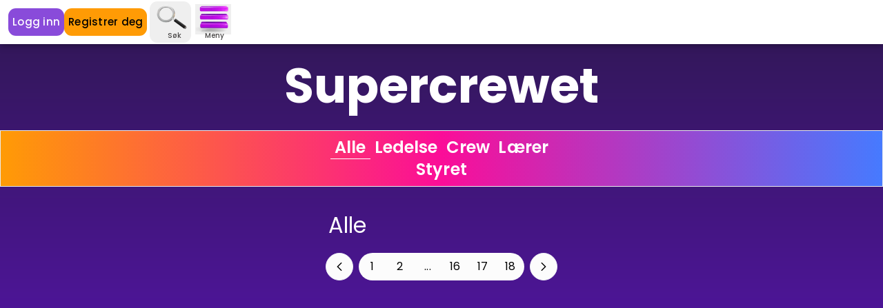

--- FILE ---
content_type: text/html; charset=utf-8
request_url: https://www.houseofmath.com/no/our-team/all/24
body_size: 116485
content:
<!DOCTYPE html><html lang="no"><head><meta charSet="utf-8" data-next-head=""/><meta content="width=device-width, initial-scale=1" name="viewport" data-next-head=""/><link href="https://www.houseofmath.com/no/our-team/all/24" rel="canonical" data-next-head=""/><meta content="notranslate" name="google" data-next-head=""/><meta content="254718289211409" property="fb:app_id" data-next-head=""/><title data-next-head="">Supercrewet | House of Math</title><meta content="Se hvem som jobber i House of Math. Vårt supercrew arbeider for å gjøre matematikk gøy og lettforståelig. Vi gir deg hjelpen du trenger for å bli god i matte." name="description" data-next-head=""/><meta content="Se hvem som jobber i House of Math. Vårt supercrew arbeider for å gjøre matematikk gøy og lettforståelig. Vi gir deg hjelpen du trenger for å bli god i matte." property="og:description" data-next-head=""/><meta content="website" property="og:type" data-next-head=""/><meta content="Supercrewet | House of Math" property="og:title" data-next-head=""/><meta content="https://www.houseofmath.com/no/our-team/all/24" property="og:url" data-next-head=""/><meta content="no" property="og:locale" data-next-head=""/><meta content="House of Math" property="og:site_name" data-next-head=""/><meta content="summary_large_image" name="twitter:card" data-next-head=""/><meta content="Supercrewet | House of Math" name="twitter:title" data-next-head=""/><meta content="Se hvem som jobber i House of Math. Vårt supercrew arbeider for å gjøre matematikk gøy og lettforståelig. Vi gir deg hjelpen du trenger for å bli god i matte." name="twitter:description" data-next-head=""/><meta content="https://images.houseofmath.com/[base64]" name="twitter:image" data-next-head=""/><meta content="en" property="og:locale:alternate" data-next-head=""/><meta content="uk" property="og:locale:alternate" data-next-head=""/><meta content="https://images.houseofmath.com/[base64]" property="og:image" data-next-head=""/><meta content="image/png" property="og:image:type" data-next-head=""/><meta content="1200" property="og:image:width" data-next-head=""/><meta content="630" property="og:image:height" data-next-head=""/><meta content="#7D38D6" name="theme-color"/><link href="https://storage.googleapis.com/hom-frontend-assets/images/favicon-ua.ico" rel="icon"/><link href="https://storage.googleapis.com/hom-frontend-assets/images/apple-touch-icon.png" rel="apple-touch-icon"/><link href="https://fonts.googleapis.com" rel="preconnect"/><link crossorigin="anonymous" href="https://fonts.gstatic.com" rel="preconnect"/><link as="style" crossorigin="anonymous" href="https://fonts.googleapis.com/css2?family=Poppins:wght@200;300;400;500;600;700&amp;family=Roboto:wght@300;400;500&amp;display=swap" rel="preload" type="text/css"/><link as="script" href="https://metrics.houseofmath.com/gtm.js?id=GTM-MHQ2SGC" rel="preload"/><link as="script" crossorigin="anonymous" href="https://rum-static.pingdom.net/pa-62fdeada0d7ce50011001175.js" rel="preload"/><link data-next-font="" rel="preconnect" href="/" crossorigin="anonymous"/><link rel="preload" href="/_next/static/css/acbdd4fb6122bdb8.css" as="style"/><link rel="preload" href="/_next/static/css/e5e1a533166299be.css" as="style"/><link href="https://fonts.googleapis.com/css2?family=Poppins:wght@200;300;400;500;600;700&amp;family=Roboto:wght@300;400;500&amp;display=swap" rel="stylesheet"/><link href="https://fonts.googleapis.com/css2?family=Racing+Sans+One&amp;display=swap" rel="stylesheet"/><link href="https://fonts.googleapis.com/css?family=Material+Icons|Material+Icons+Outlined|Material+Icons+Two+Tone|Material+Icons+Round|Material+Icons+Sharp&amp;display=swap" rel="stylesheet"/><script id="device-detector" data-nscript="beforeInteractive">
                if (typeof window !== 'undefined') {
                  function setDeviceType() {
                    const width = window.innerWidth;
                    document.querySelector(':root').classList.remove('mobile', 'tablet', 'desktop');
                    const deviceName = width < 768 ? 'mobile' : width < 1024 ? 'tablet' : 'desktop';
                    document.querySelector(':root').classList.add(deviceName);
                    document.querySelector(':root').dataset.device = deviceName
                  }
                  
                  setDeviceType();
                  
                  window.onresize = setDeviceType;
                }
            </script><link rel="stylesheet" href="/_next/static/css/acbdd4fb6122bdb8.css" data-n-g=""/><link rel="stylesheet" href="/_next/static/css/e5e1a533166299be.css" data-n-p=""/><noscript data-n-css=""></noscript><script defer="" noModule="" src="/_next/static/chunks/polyfills-42372ed130431b0a.js"></script><script defer="" src="/_next/static/chunks/97b7805f-9f0b505e33e132b5.js"></script><script defer="" src="/_next/static/chunks/458-bec9be6bea261d77.js"></script><script defer="" src="/_next/static/chunks/1953.c6102dc035f8acc6.js"></script><script defer="" src="/_next/static/chunks/9409.cd9e21d5ed83240b.js"></script><script src="/_next/static/chunks/webpack-8d77024b3ff66094.js" defer=""></script><script src="/_next/static/chunks/framework-21ebcdc19ff74e0d.js" defer=""></script><script src="/_next/static/chunks/main-f8379c95eafe2b27.js" defer=""></script><script src="/_next/static/chunks/pages/_app-d87afd971c6c907a.js" defer=""></script><script src="/_next/static/chunks/5798-454c86420d8fbbd2.js" defer=""></script><script src="/_next/static/chunks/3882-01db4d933e443d29.js" defer=""></script><script src="/_next/static/chunks/8874-7953dfaf0fe96741.js" defer=""></script><script src="/_next/static/chunks/3091-99ea1a1b8ff795b1.js" defer=""></script><script src="/_next/static/chunks/7017-2ef3266cfac0385d.js" defer=""></script><script src="/_next/static/chunks/pages/our-team/%5Btype%5D/%5Bpage%5D-f5cc9a37f8f3f831.js" defer=""></script><script src="/_next/static/E3bbeYkGLDp11tHWdla5i/_buildManifest.js" defer=""></script><script src="/_next/static/E3bbeYkGLDp11tHWdla5i/_ssgManifest.js" defer=""></script></head><body><noscript><iframe height="0" src="https://metrics.houseofmath.com/ns.html?id=GTM-MHQ2SGC" style="display:none;visibility:hidden" width="0"></iframe></noscript><div id="__next"><div class="bg-gradient-purple-dark h-max min-h-screen" data-testid="default-layout"><div class="box-content flex flex-col lg:flex-row transition duration-300  "><div class="hidden"><div class="fixed inset-0 bg-gray-medium-dark bg-opacity-80 flex items-center justify-center z-modal-chest"><div class="flex items-center justify-center block" style="width:195.14285714285714px;height:195.2px"><svg class="animate-spin undefined" fill="none" height="0" role="alert" viewBox="0 0 130 130" width="0" xmlns="http://www.w3.org/2000/svg"><clipPath id="«Rlnm»"><path d="M0 65C0 29.1015 29.1015 0 65 0C100.899 0 130 29.1015 130 65C130 100.899 100.899 130 65 130C29.1015 130 0 100.899 0 65ZM111 65C111 39.5946 90.4054 18.9995 65 18.9995C39.5946 18.9995 18.9995 39.5946 18.9995 65C18.9995 90.4054 39.5946 111 65 111C90.4054 111 111 90.4054 111 65Z"></path></clipPath><path d="M65 0H65.5C70.7467 0 75 4.2533 75 9.5V9.5C75 14.7467 70.7467 19 65.5 19H65V0Z" fill="rgb(255, 255, 255)"></path><foreignObject clip-path="url(#«Rlnm»)" height="130" width="130"><div style="height:100%;width:100%;background:conic-gradient(transparent, rgba(255, 255, 255, .5), rgb(255, 255, 255))"></div></foreignObject></svg></div><div class="relative ml-4 -mt-4 mb-4 hidden" data-test-id="reward-chest" style="min-width:195.14285714285714px;min-height:195.2px"><div class="absolute inset-0 overflow-hidden block"><picture class="absolute max-w-none !m-0"><source media="(min-width: 280px)" sizes="1366px" srcSet="https://images.houseofmath.com/[base64] 1366w" type="image/webp"/><img alt="Skattekiste" class="absolute max-w-none !m-0" fetchPriority="high" height="976" loading="eager" sizes="1366px" src="https://images.houseofmath.com/[base64]" srcSet="https://images.houseofmath.com/[base64] 1366w" width="1366" style="top:calc(-195.2px * 0);left:calc(-195.14285714285714px * 0)"/></picture></div><div class="absolute inset-0 overflow-hidden hidden"><picture class="absolute max-w-none !m-0"><source media="(min-width: 280px)" sizes="1366px" srcSet="https://images.houseofmath.com/[base64] 1366w" type="image/webp"/><img alt="Skattekiste" class="absolute max-w-none !m-0" fetchPriority="high" height="976" loading="eager" sizes="1366px" src="https://images.houseofmath.com/[base64]" srcSet="https://images.houseofmath.com/[base64] 1366w" width="1366" style="top:calc(-195.2px * 0);left:calc(-195.14285714285714px * 1)"/></picture></div><div class="absolute inset-0 overflow-hidden hidden"><picture class="absolute max-w-none !m-0"><source media="(min-width: 280px)" sizes="1366px" srcSet="https://images.houseofmath.com/[base64] 1366w" type="image/webp"/><img alt="Skattekiste" class="absolute max-w-none !m-0" fetchPriority="high" height="976" loading="eager" sizes="1366px" src="https://images.houseofmath.com/[base64]" srcSet="https://images.houseofmath.com/[base64] 1366w" width="1366" style="top:calc(-195.2px * 0);left:calc(-195.14285714285714px * 2)"/></picture></div><div class="absolute inset-0 overflow-hidden hidden"><picture class="absolute max-w-none !m-0"><source media="(min-width: 280px)" sizes="1366px" srcSet="https://images.houseofmath.com/[base64] 1366w" type="image/webp"/><img alt="Skattekiste" class="absolute max-w-none !m-0" fetchPriority="high" height="976" loading="eager" sizes="1366px" src="https://images.houseofmath.com/[base64]" srcSet="https://images.houseofmath.com/[base64] 1366w" width="1366" style="top:calc(-195.2px * 0);left:calc(-195.14285714285714px * 3)"/></picture></div><div class="absolute inset-0 overflow-hidden hidden"><picture class="absolute max-w-none !m-0"><source media="(min-width: 280px)" sizes="1366px" srcSet="https://images.houseofmath.com/[base64] 1366w" type="image/webp"/><img alt="Skattekiste" class="absolute max-w-none !m-0" fetchPriority="high" height="976" loading="eager" sizes="1366px" src="https://images.houseofmath.com/[base64]" srcSet="https://images.houseofmath.com/[base64] 1366w" width="1366" style="top:calc(-195.2px * 0);left:calc(-195.14285714285714px * 4)"/></picture></div><div class="absolute inset-0 overflow-hidden hidden"><picture class="absolute max-w-none !m-0"><source media="(min-width: 280px)" sizes="1366px" srcSet="https://images.houseofmath.com/[base64] 1366w" type="image/webp"/><img alt="Skattekiste" class="absolute max-w-none !m-0" fetchPriority="high" height="976" loading="eager" sizes="1366px" src="https://images.houseofmath.com/[base64]" srcSet="https://images.houseofmath.com/[base64] 1366w" width="1366" style="top:calc(-195.2px * 0);left:calc(-195.14285714285714px * 5)"/></picture></div><div class="absolute inset-0 overflow-hidden hidden"><picture class="absolute max-w-none !m-0"><source media="(min-width: 280px)" sizes="1366px" srcSet="https://images.houseofmath.com/[base64] 1366w" type="image/webp"/><img alt="Skattekiste" class="absolute max-w-none !m-0" fetchPriority="high" height="976" loading="eager" sizes="1366px" src="https://images.houseofmath.com/[base64]" srcSet="https://images.houseofmath.com/[base64] 1366w" width="1366" style="top:calc(-195.2px * 0);left:calc(-195.14285714285714px * 6)"/></picture></div><div class="absolute inset-0 overflow-hidden hidden"><picture class="absolute max-w-none !m-0"><source media="(min-width: 280px)" sizes="1366px" srcSet="https://images.houseofmath.com/[base64] 1366w" type="image/webp"/><img alt="Skattekiste" class="absolute max-w-none !m-0" fetchPriority="high" height="976" loading="eager" sizes="1366px" src="https://images.houseofmath.com/[base64]" srcSet="https://images.houseofmath.com/[base64] 1366w" width="1366" style="top:calc(-195.2px * 1);left:calc(-195.14285714285714px * 0)"/></picture></div><div class="absolute inset-0 overflow-hidden hidden"><picture class="absolute max-w-none !m-0"><source media="(min-width: 280px)" sizes="1366px" srcSet="https://images.houseofmath.com/[base64] 1366w" type="image/webp"/><img alt="Skattekiste" class="absolute max-w-none !m-0" fetchPriority="high" height="976" loading="eager" sizes="1366px" src="https://images.houseofmath.com/[base64]" srcSet="https://images.houseofmath.com/[base64] 1366w" width="1366" style="top:calc(-195.2px * 1);left:calc(-195.14285714285714px * 1)"/></picture></div><div class="absolute inset-0 overflow-hidden hidden"><picture class="absolute max-w-none !m-0"><source media="(min-width: 280px)" sizes="1366px" srcSet="https://images.houseofmath.com/[base64] 1366w" type="image/webp"/><img alt="Skattekiste" class="absolute max-w-none !m-0" fetchPriority="high" height="976" loading="eager" sizes="1366px" src="https://images.houseofmath.com/[base64]" srcSet="https://images.houseofmath.com/[base64] 1366w" width="1366" style="top:calc(-195.2px * 1);left:calc(-195.14285714285714px * 2)"/></picture></div><div class="absolute inset-0 overflow-hidden hidden"><picture class="absolute max-w-none !m-0"><source media="(min-width: 280px)" sizes="1366px" srcSet="https://images.houseofmath.com/[base64] 1366w" type="image/webp"/><img alt="Skattekiste" class="absolute max-w-none !m-0" fetchPriority="high" height="976" loading="eager" sizes="1366px" src="https://images.houseofmath.com/[base64]" srcSet="https://images.houseofmath.com/[base64] 1366w" width="1366" style="top:calc(-195.2px * 1);left:calc(-195.14285714285714px * 3)"/></picture></div><div class="absolute inset-0 overflow-hidden hidden"><picture class="absolute max-w-none !m-0"><source media="(min-width: 280px)" sizes="1366px" srcSet="https://images.houseofmath.com/[base64] 1366w" type="image/webp"/><img alt="Skattekiste" class="absolute max-w-none !m-0" fetchPriority="high" height="976" loading="eager" sizes="1366px" src="https://images.houseofmath.com/[base64]" srcSet="https://images.houseofmath.com/[base64] 1366w" width="1366" style="top:calc(-195.2px * 1);left:calc(-195.14285714285714px * 4)"/></picture></div><div class="absolute inset-0 overflow-hidden hidden"><picture class="absolute max-w-none !m-0"><source media="(min-width: 280px)" sizes="1366px" srcSet="https://images.houseofmath.com/[base64] 1366w" type="image/webp"/><img alt="Skattekiste" class="absolute max-w-none !m-0" fetchPriority="high" height="976" loading="eager" sizes="1366px" src="https://images.houseofmath.com/[base64]" srcSet="https://images.houseofmath.com/[base64] 1366w" width="1366" style="top:calc(-195.2px * 1);left:calc(-195.14285714285714px * 5)"/></picture></div><div class="absolute inset-0 overflow-hidden hidden"><picture class="absolute max-w-none !m-0"><source media="(min-width: 280px)" sizes="1366px" srcSet="https://images.houseofmath.com/[base64] 1366w" type="image/webp"/><img alt="Skattekiste" class="absolute max-w-none !m-0" fetchPriority="high" height="976" loading="eager" sizes="1366px" src="https://images.houseofmath.com/[base64]" srcSet="https://images.houseofmath.com/[base64] 1366w" width="1366" style="top:calc(-195.2px * 1);left:calc(-195.14285714285714px * 6)"/></picture></div><div class="absolute inset-0 overflow-hidden hidden"><picture class="absolute max-w-none !m-0"><source media="(min-width: 280px)" sizes="1366px" srcSet="https://images.houseofmath.com/[base64] 1366w" type="image/webp"/><img alt="Skattekiste" class="absolute max-w-none !m-0" fetchPriority="high" height="976" loading="eager" sizes="1366px" src="https://images.houseofmath.com/[base64]" srcSet="https://images.houseofmath.com/[base64] 1366w" width="1366" style="top:calc(-195.2px * 2);left:calc(-195.14285714285714px * 0)"/></picture></div><div class="absolute inset-0 overflow-hidden hidden"><picture class="absolute max-w-none !m-0"><source media="(min-width: 280px)" sizes="1366px" srcSet="https://images.houseofmath.com/[base64] 1366w" type="image/webp"/><img alt="Skattekiste" class="absolute max-w-none !m-0" fetchPriority="high" height="976" loading="eager" sizes="1366px" src="https://images.houseofmath.com/[base64]" srcSet="https://images.houseofmath.com/[base64] 1366w" width="1366" style="top:calc(-195.2px * 2);left:calc(-195.14285714285714px * 1)"/></picture></div><div class="absolute inset-0 overflow-hidden hidden"><picture class="absolute max-w-none !m-0"><source media="(min-width: 280px)" sizes="1366px" srcSet="https://images.houseofmath.com/[base64] 1366w" type="image/webp"/><img alt="Skattekiste" class="absolute max-w-none !m-0" fetchPriority="high" height="976" loading="eager" sizes="1366px" src="https://images.houseofmath.com/[base64]" srcSet="https://images.houseofmath.com/[base64] 1366w" width="1366" style="top:calc(-195.2px * 2);left:calc(-195.14285714285714px * 2)"/></picture></div><div class="absolute inset-0 overflow-hidden hidden"><picture class="absolute max-w-none !m-0"><source media="(min-width: 280px)" sizes="1366px" srcSet="https://images.houseofmath.com/[base64] 1366w" type="image/webp"/><img alt="Skattekiste" class="absolute max-w-none !m-0" fetchPriority="high" height="976" loading="eager" sizes="1366px" src="https://images.houseofmath.com/[base64]" srcSet="https://images.houseofmath.com/[base64] 1366w" width="1366" style="top:calc(-195.2px * 2);left:calc(-195.14285714285714px * 3)"/></picture></div><div class="absolute inset-0 overflow-hidden hidden"><picture class="absolute max-w-none !m-0"><source media="(min-width: 280px)" sizes="1366px" srcSet="https://images.houseofmath.com/[base64] 1366w" type="image/webp"/><img alt="Skattekiste" class="absolute max-w-none !m-0" fetchPriority="high" height="976" loading="eager" sizes="1366px" src="https://images.houseofmath.com/[base64]" srcSet="https://images.houseofmath.com/[base64] 1366w" width="1366" style="top:calc(-195.2px * 2);left:calc(-195.14285714285714px * 4)"/></picture></div><div class="absolute inset-0 overflow-hidden hidden"><picture class="absolute max-w-none !m-0"><source media="(min-width: 280px)" sizes="1366px" srcSet="https://images.houseofmath.com/[base64] 1366w" type="image/webp"/><img alt="Skattekiste" class="absolute max-w-none !m-0" fetchPriority="high" height="976" loading="eager" sizes="1366px" src="https://images.houseofmath.com/[base64]" srcSet="https://images.houseofmath.com/[base64] 1366w" width="1366" style="top:calc(-195.2px * 2);left:calc(-195.14285714285714px * 5)"/></picture></div><div class="absolute inset-0 overflow-hidden hidden"><picture class="absolute max-w-none !m-0"><source media="(min-width: 280px)" sizes="1366px" srcSet="https://images.houseofmath.com/[base64] 1366w" type="image/webp"/><img alt="Skattekiste" class="absolute max-w-none !m-0" fetchPriority="high" height="976" loading="eager" sizes="1366px" src="https://images.houseofmath.com/[base64]" srcSet="https://images.houseofmath.com/[base64] 1366w" width="1366" style="top:calc(-195.2px * 2);left:calc(-195.14285714285714px * 6)"/></picture></div><div class="absolute inset-0 overflow-hidden hidden"><picture class="absolute max-w-none !m-0"><source media="(min-width: 280px)" sizes="1366px" srcSet="https://images.houseofmath.com/[base64] 1366w" type="image/webp"/><img alt="Skattekiste" class="absolute max-w-none !m-0" fetchPriority="high" height="976" loading="eager" sizes="1366px" src="https://images.houseofmath.com/[base64]" srcSet="https://images.houseofmath.com/[base64] 1366w" width="1366" style="top:calc(-195.2px * 3);left:calc(-195.14285714285714px * 0)"/></picture></div><div class="absolute inset-0 overflow-hidden hidden"><picture class="absolute max-w-none !m-0"><source media="(min-width: 280px)" sizes="1366px" srcSet="https://images.houseofmath.com/[base64] 1366w" type="image/webp"/><img alt="Skattekiste" class="absolute max-w-none !m-0" fetchPriority="high" height="976" loading="eager" sizes="1366px" src="https://images.houseofmath.com/[base64]" srcSet="https://images.houseofmath.com/[base64] 1366w" width="1366" style="top:calc(-195.2px * 3);left:calc(-195.14285714285714px * 1)"/></picture></div><div class="absolute inset-0 overflow-hidden hidden"><picture class="absolute max-w-none !m-0"><source media="(min-width: 280px)" sizes="1366px" srcSet="https://images.houseofmath.com/[base64] 1366w" type="image/webp"/><img alt="Skattekiste" class="absolute max-w-none !m-0" fetchPriority="high" height="976" loading="eager" sizes="1366px" src="https://images.houseofmath.com/[base64]" srcSet="https://images.houseofmath.com/[base64] 1366w" width="1366" style="top:calc(-195.2px * 3);left:calc(-195.14285714285714px * 2)"/></picture></div><div class="absolute inset-0 overflow-hidden hidden"><picture class="absolute max-w-none !m-0"><source media="(min-width: 280px)" sizes="1366px" srcSet="https://images.houseofmath.com/[base64] 1366w" type="image/webp"/><img alt="Skattekiste" class="absolute max-w-none !m-0" fetchPriority="high" height="976" loading="eager" sizes="1366px" src="https://images.houseofmath.com/[base64]" srcSet="https://images.houseofmath.com/[base64] 1366w" width="1366" style="top:calc(-195.2px * 3);left:calc(-195.14285714285714px * 3)"/></picture></div><div class="absolute inset-0 overflow-hidden hidden"><picture class="absolute max-w-none !m-0"><source media="(min-width: 280px)" sizes="1366px" srcSet="https://images.houseofmath.com/[base64] 1366w" type="image/webp"/><img alt="Skattekiste" class="absolute max-w-none !m-0" fetchPriority="high" height="976" loading="eager" sizes="1366px" src="https://images.houseofmath.com/[base64]" srcSet="https://images.houseofmath.com/[base64] 1366w" width="1366" style="top:calc(-195.2px * 3);left:calc(-195.14285714285714px * 4)"/></picture></div><div class="absolute inset-0 overflow-hidden hidden"><picture class="absolute max-w-none !m-0"><source media="(min-width: 280px)" sizes="1366px" srcSet="https://images.houseofmath.com/[base64] 1366w" type="image/webp"/><img alt="Skattekiste" class="absolute max-w-none !m-0" fetchPriority="high" height="976" loading="eager" sizes="1366px" src="https://images.houseofmath.com/[base64]" srcSet="https://images.houseofmath.com/[base64] 1366w" width="1366" style="top:calc(-195.2px * 3);left:calc(-195.14285714285714px * 5)"/></picture></div><div class="absolute inset-0 overflow-hidden hidden"><picture class="absolute max-w-none !m-0"><source media="(min-width: 280px)" sizes="1366px" srcSet="https://images.houseofmath.com/[base64] 1366w" type="image/webp"/><img alt="Skattekiste" class="absolute max-w-none !m-0" fetchPriority="high" height="976" loading="eager" sizes="1366px" src="https://images.houseofmath.com/[base64]" srcSet="https://images.houseofmath.com/[base64] 1366w" width="1366" style="top:calc(-195.2px * 3);left:calc(-195.14285714285714px * 6)"/></picture></div><div class="absolute inset-0 overflow-hidden hidden"><picture class="absolute max-w-none !m-0"><source media="(min-width: 280px)" sizes="1366px" srcSet="https://images.houseofmath.com/[base64] 1366w" type="image/webp"/><img alt="Skattekiste" class="absolute max-w-none !m-0" fetchPriority="high" height="976" loading="eager" sizes="1366px" src="https://images.houseofmath.com/[base64]" srcSet="https://images.houseofmath.com/[base64] 1366w" width="1366" style="top:calc(-195.2px * 4);left:calc(-195.14285714285714px * 0)"/></picture></div><div class="absolute inset-0 overflow-hidden hidden"><picture class="absolute max-w-none !m-0"><source media="(min-width: 280px)" sizes="1366px" srcSet="https://images.houseofmath.com/[base64] 1366w" type="image/webp"/><img alt="Skattekiste" class="absolute max-w-none !m-0" fetchPriority="high" height="976" loading="eager" sizes="1366px" src="https://images.houseofmath.com/[base64]" srcSet="https://images.houseofmath.com/[base64] 1366w" width="1366" style="top:calc(-195.2px * 4);left:calc(-195.14285714285714px * 1)"/></picture></div><div class="absolute inset-0 overflow-hidden hidden"><picture class="absolute max-w-none !m-0"><source media="(min-width: 280px)" sizes="1366px" srcSet="https://images.houseofmath.com/[base64] 1366w" type="image/webp"/><img alt="Skattekiste" class="absolute max-w-none !m-0" fetchPriority="high" height="976" loading="eager" sizes="1366px" src="https://images.houseofmath.com/[base64]" srcSet="https://images.houseofmath.com/[base64] 1366w" width="1366" style="top:calc(-195.2px * 4);left:calc(-195.14285714285714px * 2)"/></picture></div><div class="absolute inset-0 overflow-hidden hidden"><picture class="absolute max-w-none !m-0"><source media="(min-width: 280px)" sizes="1366px" srcSet="https://images.houseofmath.com/[base64] 1366w" type="image/webp"/><img alt="Skattekiste" class="absolute max-w-none !m-0" fetchPriority="high" height="976" loading="eager" sizes="1366px" src="https://images.houseofmath.com/[base64]" srcSet="https://images.houseofmath.com/[base64] 1366w" width="1366" style="top:calc(-195.2px * 4);left:calc(-195.14285714285714px * 3)"/></picture></div><div class="absolute inset-0 overflow-hidden hidden"><picture class="absolute max-w-none !m-0"><source media="(min-width: 280px)" sizes="1366px" srcSet="https://images.houseofmath.com/[base64] 1366w" type="image/webp"/><img alt="Skattekiste" class="absolute max-w-none !m-0" fetchPriority="high" height="976" loading="eager" sizes="1366px" src="https://images.houseofmath.com/[base64]" srcSet="https://images.houseofmath.com/[base64] 1366w" width="1366" style="top:calc(-195.2px * 4);left:calc(-195.14285714285714px * 4)"/></picture></div><div class="absolute inset-0 overflow-hidden hidden"><picture class="absolute max-w-none !m-0"><source media="(min-width: 280px)" sizes="1366px" srcSet="https://images.houseofmath.com/[base64] 1366w" type="image/webp"/><img alt="Skattekiste" class="absolute max-w-none !m-0" fetchPriority="high" height="976" loading="eager" sizes="1366px" src="https://images.houseofmath.com/[base64]" srcSet="https://images.houseofmath.com/[base64] 1366w" width="1366" style="top:calc(-195.2px * 4);left:calc(-195.14285714285714px * 5)"/></picture></div><div class="absolute inset-0 overflow-hidden hidden"><picture class="absolute max-w-none !m-0"><source media="(min-width: 280px)" sizes="1366px" srcSet="https://images.houseofmath.com/[base64] 1366w" type="image/webp"/><img alt="Skattekiste" class="absolute max-w-none !m-0" fetchPriority="high" height="976" loading="eager" sizes="1366px" src="https://images.houseofmath.com/[base64]" srcSet="https://images.houseofmath.com/[base64] 1366w" width="1366" style="top:calc(-195.2px * 4);left:calc(-195.14285714285714px * 6)"/></picture></div></div></div></div><div class="lg:w-full lg:min-h-screen flex flex-col  "><div class="top-0 z-modal-top sticky w-full duration-500 ease-in-out"><header class="z-header h-11 md:h-16  drop-shadow-navbar bg-white backdrop-filter backdrop-blur-xl  w-full "><div class="flex px-3 lg:pl-3 shadow-md items-center h-full justify-between"><div class="flex space-x-0.5 md:hidden"><a class="mobile" href="/no"><picture class=""><source media="(min-width: 280px)" sizes="28px" srcSet="https://assets.houseofmath.com/icons/hom-logo-mobile.svg 30w, https://assets.houseofmath.com/icons/hom-logo-mobile.svg 60w, https://assets.houseofmath.com/icons/hom-logo-mobile.svg 100w, https://assets.houseofmath.com/icons/hom-logo-mobile.svg 160w, https://assets.houseofmath.com/icons/hom-logo-mobile.svg 320w, https://assets.houseofmath.com/icons/hom-logo-mobile.svg 440w, https://assets.houseofmath.com/icons/hom-logo-mobile.svg 540w, https://assets.houseofmath.com/icons/hom-logo-mobile.svg 640w, https://assets.houseofmath.com/icons/hom-logo-mobile.svg 960w, https://assets.houseofmath.com/icons/hom-logo-mobile.svg 1280w, https://assets.houseofmath.com/icons/hom-logo-mobile.svg 1536w" type="image/webp"/><source media="(min-width: 280px)" sizes="28px" srcSet="https://assets.houseofmath.com/icons/hom-logo-mobile.svg 30w, https://assets.houseofmath.com/icons/hom-logo-mobile.svg 60w, https://assets.houseofmath.com/icons/hom-logo-mobile.svg 100w, https://assets.houseofmath.com/icons/hom-logo-mobile.svg 160w, https://assets.houseofmath.com/icons/hom-logo-mobile.svg 320w, https://assets.houseofmath.com/icons/hom-logo-mobile.svg 440w, https://assets.houseofmath.com/icons/hom-logo-mobile.svg 540w, https://assets.houseofmath.com/icons/hom-logo-mobile.svg 640w, https://assets.houseofmath.com/icons/hom-logo-mobile.svg 960w, https://assets.houseofmath.com/icons/hom-logo-mobile.svg 1280w, https://assets.houseofmath.com/icons/hom-logo-mobile.svg 1536w" type="image/jpg"/><img alt="House of Math-logo" class="w-7 mr-2" fetchPriority="high" height="27" loading="eager" sizes="28px" src="https://assets.houseofmath.com/icons/hom-logo-mobile.svg" srcSet="https://assets.houseofmath.com/icons/hom-logo-mobile.svg 30w, https://assets.houseofmath.com/icons/hom-logo-mobile.svg 60w, https://assets.houseofmath.com/icons/hom-logo-mobile.svg 100w, https://assets.houseofmath.com/icons/hom-logo-mobile.svg 160w, https://assets.houseofmath.com/icons/hom-logo-mobile.svg 320w, https://assets.houseofmath.com/icons/hom-logo-mobile.svg 440w, https://assets.houseofmath.com/icons/hom-logo-mobile.svg 540w, https://assets.houseofmath.com/icons/hom-logo-mobile.svg 640w, https://assets.houseofmath.com/icons/hom-logo-mobile.svg 960w, https://assets.houseofmath.com/icons/hom-logo-mobile.svg 1280w, https://assets.houseofmath.com/icons/hom-logo-mobile.svg 1536w" width="28"/></picture></a></div><div class="flex flex-row justify-around items-center"><div class="flex items-center gap-3 pr-2"><a class="flex items-center justify-center rounded focus:outline-none tap-appearance-none font-medium transition transform active:scale-95   space-x-2 text-btn-sm tracking-btn-tight w-max bg-purple/90 px-1.5 rounded h-7 md:h-10 text-white text-xxs md:!text-btn-md text-center hover:scale-110 duration-300" href="/no/login">Logg inn</a><a class="flex items-center justify-center rounded focus:outline-none tap-appearance-none font-medium transition transform active:scale-95   space-x-2 text-btn-sm tracking-btn-tight w-max bg-orange px-1.5 rounded h-7 md:h-10 text-xxs md:!text-btn-md text-center hover:scale-110 duration-300" href="/no/get-started/role">Registrer deg</a></div><div class="flex justify-center items-center"></div><div class="ml-2 md:ml-0"><button type="button" class="flex items-center justify-center rounded focus:outline-none tap-appearance-none font-medium transition transform active:scale-95  p-4 px-6 space-x-3 text-btn-md tracking-btn-wide w-max !p-1 -ml-5 md:-ml-2 lg:-ml-1 lg:mr-1.5 flex flex-col justify-center"><picture class=""><source media="(max-width: 767px)" sizes="100vw" srcSet="https://images.houseofmath.com/[base64] 44w, https://images.houseofmath.com/[base64] 88w" type="image/webp"/><source media="(max-width: 767px)" sizes="100vw" srcSet="https://images.houseofmath.com/[base64] 44w, https://images.houseofmath.com/[base64] 88w" type="image/jpg"/><source media="(min-width: 768px)" sizes="50vw" srcSet="https://images.houseofmath.com/[base64] 44w, https://images.houseofmath.com/[base64] 88w" type="image/webp"/><source media="(min-width: 768px)" sizes="50vw" srcSet="https://images.houseofmath.com/[base64] 44w, https://images.houseofmath.com/[base64] 88w" type="image/jpg"/><img alt="search" class="w-6.5 h-5 md:h-7 lg:h-10 md:w-9 lg:w-13" fetchPriority="high" height="20" loading="eager" sizes="100vw" src="https://images.houseofmath.com/[base64]" srcSet="https://images.houseofmath.com/[base64] 44w, https://images.houseofmath.com/[base64] 88w" width="26"/></picture><span class="lg:w-9 mt-1 -mb-0.5 md:-mb-0.5 lg:-mb-0 md:mt-0 text-2 pr-2 md:pr-0 md:text-2.5 leading-3 font-medium text-black-light text-center">Søk</span></button></div><div class="flex flex-col items-center"><button class="w-7 md:w-9 lg:w-13 -ml-1.5 md:-ml-0 mr-2 md:mr-4"><picture class=""><source media="(min-width: 1024px)" sizes="52px" srcSet="https://images.houseofmath.com/[base64] 80w, https://images.houseofmath.com/[base64] 100w" type="image/webp"/><source media="(min-width: 1024px)" sizes="52px" srcSet="https://images.houseofmath.com/[base64] 80w, https://images.houseofmath.com/[base64] 100w" type="image/jpg"/><img alt="Meny-ikon" class="w-7 md:w-9 lg:w-13" fetchPriority="high" height="44" loading="eager" sizes="52px" src="https://images.houseofmath.com/[base64]" srcSet="https://images.houseofmath.com/[base64] 80w, https://images.houseofmath.com/[base64] 100w" width="52"/></picture></button><span class="-ml-3 -mb-0.5 lg:mb-0 lg:-mt-1 text-2 md:text-2.5 leading-3 font-medium text-black-light text-center">Meny</span><div class="top-11 w-full absolute -z-10 left-0 md:top-16 md:shadow rounded-b overflow-hidden" style="transition:max-height 500ms cubic-bezier(0.4, 0, 1, 1);max-height:0"><div class="w-full px-px pb-px md:px-0.5 md:pb-0.5 bg-gradient-to-b from-blue-logo via-pink-logo to-orange relative"><div class="bg-white relative pt-5 md:pt-0 w-full h-full rounded-b-2"><div class="flex justify-between md:justify-end mx-2.5 md:mx-0 md:px-3 md:pt-2"><button class="md:-mb-2.5 self-start"><picture class=""><source media="(max-width: 767px)" sizes="100vw" srcSet="https://images.houseofmath.com/[base64] 30w, https://images.houseofmath.com/[base64] 60w, https://images.houseofmath.com/[base64] 100w, https://images.houseofmath.com/[base64] 160w, https://images.houseofmath.com/[base64] 320w, https://images.houseofmath.com/[base64] 440w, https://images.houseofmath.com/[base64] 540w, https://images.houseofmath.com/[base64] 640w, https://images.houseofmath.com/[base64] 960w, https://images.houseofmath.com/[base64] 1280w, https://images.houseofmath.com/[base64] 1536w" type="image/webp"/><source media="(max-width: 767px)" sizes="100vw" srcSet="https://images.houseofmath.com/[base64] 30w, https://images.houseofmath.com/[base64] 60w, https://images.houseofmath.com/[base64] 100w, https://images.houseofmath.com/[base64] 160w, https://images.houseofmath.com/[base64] 320w, https://images.houseofmath.com/[base64] 440w, https://images.houseofmath.com/[base64] 540w, https://images.houseofmath.com/[base64] 640w, https://images.houseofmath.com/[base64] 960w, https://images.houseofmath.com/[base64] 1280w, https://images.houseofmath.com/[base64] 1536w" type="image/jpg"/><source media="(min-width: 768px)" sizes="50vw" srcSet="https://images.houseofmath.com/[base64] 30w, https://images.houseofmath.com/[base64] 60w, https://images.houseofmath.com/[base64] 100w, https://images.houseofmath.com/[base64] 160w, https://images.houseofmath.com/[base64] 320w, https://images.houseofmath.com/[base64] 440w, https://images.houseofmath.com/[base64] 540w, https://images.houseofmath.com/[base64] 640w, https://images.houseofmath.com/[base64] 960w, https://images.houseofmath.com/[base64] 1280w, https://images.houseofmath.com/[base64] 1536w" type="image/webp"/><source media="(min-width: 768px)" sizes="50vw" srcSet="https://images.houseofmath.com/[base64] 30w, https://images.houseofmath.com/[base64] 60w, https://images.houseofmath.com/[base64] 100w, https://images.houseofmath.com/[base64] 160w, https://images.houseofmath.com/[base64] 320w, https://images.houseofmath.com/[base64] 440w, https://images.houseofmath.com/[base64] 540w, https://images.houseofmath.com/[base64] 640w, https://images.houseofmath.com/[base64] 960w, https://images.houseofmath.com/[base64] 1280w, https://images.houseofmath.com/[base64] 1536w" type="image/jpg"/><img alt="imageAlt.close" class="w-6 md:w-7" fetchPriority="low" height="30" loading="lazy" sizes="100vw" src="https://images.houseofmath.com/[base64]" srcSet="https://images.houseofmath.com/[base64] 30w, https://images.houseofmath.com/[base64] 60w, https://images.houseofmath.com/[base64] 100w, https://images.houseofmath.com/[base64] 160w, https://images.houseofmath.com/[base64] 320w, https://images.houseofmath.com/[base64] 440w, https://images.houseofmath.com/[base64] 540w, https://images.houseofmath.com/[base64] 640w, https://images.houseofmath.com/[base64] 960w, https://images.houseofmath.com/[base64] 1280w, https://images.houseofmath.com/[base64] 1536w" width="28"/></picture></button></div><div class="space-y-2 pt-4 pb-5"><div class="space-y-1"><div class="ml-5 mr-2 w-auto text-gray-dashboard-header font-medium"><button class="relative w-full h-9 flex items-center space-x-4 rounded-1 hover:bg-purple-medium duration-300 cursor-pointer"><picture class=""><source media="(max-width: 767px)" sizes="100vw" srcSet="https://images.houseofmath.com/[base64] 30w, https://images.houseofmath.com/[base64] 60w, https://images.houseofmath.com/[base64] 100w, https://images.houseofmath.com/[base64] 160w, https://images.houseofmath.com/[base64] 320w, https://images.houseofmath.com/[base64] 440w, https://images.houseofmath.com/[base64] 540w, https://images.houseofmath.com/[base64] 640w, https://images.houseofmath.com/[base64] 960w, https://images.houseofmath.com/[base64] 1280w, https://images.houseofmath.com/[base64] 1536w" type="image/webp"/><source media="(max-width: 767px)" sizes="100vw" srcSet="https://images.houseofmath.com/[base64] 30w, https://images.houseofmath.com/[base64] 60w, https://images.houseofmath.com/[base64] 100w, https://images.houseofmath.com/[base64] 160w, https://images.houseofmath.com/[base64] 320w, https://images.houseofmath.com/[base64] 440w, https://images.houseofmath.com/[base64] 540w, https://images.houseofmath.com/[base64] 640w, https://images.houseofmath.com/[base64] 960w, https://images.houseofmath.com/[base64] 1280w, https://images.houseofmath.com/[base64] 1536w" type="image/jpg"/><source media="(min-width: 768px)" sizes="50vw" srcSet="https://images.houseofmath.com/[base64] 30w, https://images.houseofmath.com/[base64] 60w, https://images.houseofmath.com/[base64] 100w, https://images.houseofmath.com/[base64] 160w, https://images.houseofmath.com/[base64] 320w, https://images.houseofmath.com/[base64] 440w, https://images.houseofmath.com/[base64] 540w, https://images.houseofmath.com/[base64] 640w, https://images.houseofmath.com/[base64] 960w, https://images.houseofmath.com/[base64] 1280w, https://images.houseofmath.com/[base64] 1536w" type="image/webp"/><source media="(min-width: 768px)" sizes="50vw" srcSet="https://images.houseofmath.com/[base64] 30w, https://images.houseofmath.com/[base64] 60w, https://images.houseofmath.com/[base64] 100w, https://images.houseofmath.com/[base64] 160w, https://images.houseofmath.com/[base64] 320w, https://images.houseofmath.com/[base64] 440w, https://images.houseofmath.com/[base64] 540w, https://images.houseofmath.com/[base64] 640w, https://images.houseofmath.com/[base64] 960w, https://images.houseofmath.com/[base64] 1280w, https://images.houseofmath.com/[base64] 1536w" type="image/jpg"/><img alt="Pensum" class="p-1 md:w-8 md:p-0 md:ml2.5 md:ml-2 md:mr-1 w-8" fetchPriority="low" height="32" loading="lazy" sizes="100vw" src="https://images.houseofmath.com/[base64]" srcSet="https://images.houseofmath.com/[base64] 30w, https://images.houseofmath.com/[base64] 60w, https://images.houseofmath.com/[base64] 100w, https://images.houseofmath.com/[base64] 160w, https://images.houseofmath.com/[base64] 320w, https://images.houseofmath.com/[base64] 440w, https://images.houseofmath.com/[base64] 540w, https://images.houseofmath.com/[base64] 640w, https://images.houseofmath.com/[base64] 960w, https://images.houseofmath.com/[base64] 1280w, https://images.houseofmath.com/[base64] 1536w" width="32"/></picture><p class="tracking-btn-wide">Pensum</p><div class="hidden absolute right-2 flex justify-center items-center"><span class="transform rotate-0 " style="transition:transform 200ms cubic-bezier(0.4, 0, 1, 1);display:inline-block"><svg fill="none" viewBox="0 0 9 16" data-icon="svg" width="17" height="17" xmlns="http://www.w3.org/2000/svg"><path class="stroke-current text-purple" d="M1 1L8 8L1 15" stroke="none" stroke-linecap="round" stroke-linejoin="round" stroke-width="2"></path></svg></span></div></button><div class="flex flex-col pl-6.5 space-y-3 overflow-hidden" style="transition:max-height 300ms cubic-bezier(0.4, 0, 1, 1), padding-top 300ms cubic-bezier(0.4, 0, 1, 1);max-height:0;padding-top:0"></div></div><div class="ml-5 mr-2 w-auto text-gray-dashboard-header font-medium"><button class="relative w-full h-9 flex items-center space-x-4 rounded-1 hover:bg-purple-medium duration-300 cursor-pointer"><picture class=""><source media="(max-width: 767px)" sizes="100vw" srcSet="https://images.houseofmath.com/[base64] 30w, https://images.houseofmath.com/[base64] 60w, https://images.houseofmath.com/[base64] 100w, https://images.houseofmath.com/[base64] 160w, https://images.houseofmath.com/[base64] 320w, https://images.houseofmath.com/[base64] 440w, https://images.houseofmath.com/[base64] 540w, https://images.houseofmath.com/[base64] 640w, https://images.houseofmath.com/[base64] 960w, https://images.houseofmath.com/[base64] 1280w, https://images.houseofmath.com/[base64] 1536w" type="image/webp"/><source media="(max-width: 767px)" sizes="100vw" srcSet="https://images.houseofmath.com/[base64] 30w, https://images.houseofmath.com/[base64] 60w, https://images.houseofmath.com/[base64] 100w, https://images.houseofmath.com/[base64] 160w, https://images.houseofmath.com/[base64] 320w, https://images.houseofmath.com/[base64] 440w, https://images.houseofmath.com/[base64] 540w, https://images.houseofmath.com/[base64] 640w, https://images.houseofmath.com/[base64] 960w, https://images.houseofmath.com/[base64] 1280w, https://images.houseofmath.com/[base64] 1536w" type="image/jpg"/><source media="(min-width: 768px)" sizes="50vw" srcSet="https://images.houseofmath.com/[base64] 30w, https://images.houseofmath.com/[base64] 60w, https://images.houseofmath.com/[base64] 100w, https://images.houseofmath.com/[base64] 160w, https://images.houseofmath.com/[base64] 320w, https://images.houseofmath.com/[base64] 440w, https://images.houseofmath.com/[base64] 540w, https://images.houseofmath.com/[base64] 640w, https://images.houseofmath.com/[base64] 960w, https://images.houseofmath.com/[base64] 1280w, https://images.houseofmath.com/[base64] 1536w" type="image/webp"/><source media="(min-width: 768px)" sizes="50vw" srcSet="https://images.houseofmath.com/[base64] 30w, https://images.houseofmath.com/[base64] 60w, https://images.houseofmath.com/[base64] 100w, https://images.houseofmath.com/[base64] 160w, https://images.houseofmath.com/[base64] 320w, https://images.houseofmath.com/[base64] 440w, https://images.houseofmath.com/[base64] 540w, https://images.houseofmath.com/[base64] 640w, https://images.houseofmath.com/[base64] 960w, https://images.houseofmath.com/[base64] 1280w, https://images.houseofmath.com/[base64] 1536w" type="image/jpg"/><img alt="Frivektkuler" class="p-0.5 w-8" fetchPriority="low" height="38" loading="lazy" sizes="100vw" src="https://images.houseofmath.com/[base64]" srcSet="https://images.houseofmath.com/[base64] 30w, https://images.houseofmath.com/[base64] 60w, https://images.houseofmath.com/[base64] 100w, https://images.houseofmath.com/[base64] 160w, https://images.houseofmath.com/[base64] 320w, https://images.houseofmath.com/[base64] 440w, https://images.houseofmath.com/[base64] 540w, https://images.houseofmath.com/[base64] 640w, https://images.houseofmath.com/[base64] 960w, https://images.houseofmath.com/[base64] 1280w, https://images.houseofmath.com/[base64] 1536w" width="46"/></picture><p class="tracking-btn-wide">Bootcamps</p><div class="block absolute right-2 flex justify-center items-center"><span class="transform rotate-0 " style="transition:transform 200ms cubic-bezier(0.4, 0, 1, 1);display:inline-block"><svg fill="none" viewBox="0 0 9 16" data-icon="svg" width="17" height="17" xmlns="http://www.w3.org/2000/svg"><path class="stroke-current text-purple" d="M1 1L8 8L1 15" stroke="none" stroke-linecap="round" stroke-linejoin="round" stroke-width="2"></path></svg></span></div></button><div class="flex flex-col pl-6.5 space-y-3 overflow-hidden" style="transition:max-height 300ms cubic-bezier(0.4, 0, 1, 1), padding-top 300ms cubic-bezier(0.4, 0, 1, 1);max-height:0;padding-top:0"><a class="flex space-x-4 rounded-1 items-center px-2 h-8 hover:bg-purple-medium duration-300 cursor-pointer" href="/no/bootcamp/algebra"><picture class=""><source media="(max-width: 767px)" sizes="100vw" srcSet="https://images.houseofmath.com/[base64] 30w, https://images.houseofmath.com/[base64] 60w, https://images.houseofmath.com/[base64] 100w, https://images.houseofmath.com/[base64] 160w, https://images.houseofmath.com/[base64] 320w, https://images.houseofmath.com/[base64] 440w, https://images.houseofmath.com/[base64] 540w, https://images.houseofmath.com/[base64] 640w, https://images.houseofmath.com/[base64] 960w, https://images.houseofmath.com/[base64] 1280w, https://images.houseofmath.com/[base64] 1536w" type="image/webp"/><source media="(max-width: 767px)" sizes="100vw" srcSet="https://images.houseofmath.com/[base64] 30w, https://images.houseofmath.com/[base64] 60w, https://images.houseofmath.com/[base64] 100w, https://images.houseofmath.com/[base64] 160w, https://images.houseofmath.com/[base64] 320w, https://images.houseofmath.com/[base64] 440w, https://images.houseofmath.com/[base64] 540w, https://images.houseofmath.com/[base64] 640w, https://images.houseofmath.com/[base64] 960w, https://images.houseofmath.com/[base64] 1280w, https://images.houseofmath.com/[base64] 1536w" type="image/jpg"/><source media="(min-width: 768px)" sizes="50vw" srcSet="https://images.houseofmath.com/[base64] 30w, https://images.houseofmath.com/[base64] 60w, https://images.houseofmath.com/[base64] 100w, https://images.houseofmath.com/[base64] 160w, https://images.houseofmath.com/[base64] 320w, https://images.houseofmath.com/[base64] 440w, https://images.houseofmath.com/[base64] 540w, https://images.houseofmath.com/[base64] 640w, https://images.houseofmath.com/[base64] 960w, https://images.houseofmath.com/[base64] 1280w, https://images.houseofmath.com/[base64] 1536w" type="image/webp"/><source media="(min-width: 768px)" sizes="50vw" srcSet="https://images.houseofmath.com/[base64] 30w, https://images.houseofmath.com/[base64] 60w, https://images.houseofmath.com/[base64] 100w, https://images.houseofmath.com/[base64] 160w, https://images.houseofmath.com/[base64] 320w, https://images.houseofmath.com/[base64] 440w, https://images.houseofmath.com/[base64] 540w, https://images.houseofmath.com/[base64] 640w, https://images.houseofmath.com/[base64] 960w, https://images.houseofmath.com/[base64] 1280w, https://images.houseofmath.com/[base64] 1536w" type="image/jpg"/><img alt="Algebra" class="p-0.5 md:p-1 w-8" fetchPriority="low" height="368" loading="lazy" sizes="100vw" src="https://images.houseofmath.com/[base64]" srcSet="https://images.houseofmath.com/[base64] 30w, https://images.houseofmath.com/[base64] 60w, https://images.houseofmath.com/[base64] 100w, https://images.houseofmath.com/[base64] 160w, https://images.houseofmath.com/[base64] 320w, https://images.houseofmath.com/[base64] 440w, https://images.houseofmath.com/[base64] 540w, https://images.houseofmath.com/[base64] 640w, https://images.houseofmath.com/[base64] 960w, https://images.houseofmath.com/[base64] 1280w, https://images.houseofmath.com/[base64] 1536w" width="362"/></picture><p class="tracking-btn-wide">Algebra</p></a><a class="flex space-x-4 rounded-1 items-center px-2 h-8 hover:bg-purple-medium duration-300 cursor-pointer" href="/no/bootcamp/geometry"><picture class=""><source media="(max-width: 767px)" sizes="100vw" srcSet="https://images.houseofmath.com/[base64] 30w, https://images.houseofmath.com/[base64] 60w, https://images.houseofmath.com/[base64] 100w, https://images.houseofmath.com/[base64] 160w, https://images.houseofmath.com/[base64] 320w, https://images.houseofmath.com/[base64] 440w, https://images.houseofmath.com/[base64] 540w, https://images.houseofmath.com/[base64] 640w, https://images.houseofmath.com/[base64] 960w, https://images.houseofmath.com/[base64] 1280w, https://images.houseofmath.com/[base64] 1536w" type="image/webp"/><source media="(max-width: 767px)" sizes="100vw" srcSet="https://images.houseofmath.com/[base64] 30w, https://images.houseofmath.com/[base64] 60w, https://images.houseofmath.com/[base64] 100w, https://images.houseofmath.com/[base64] 160w, https://images.houseofmath.com/[base64] 320w, https://images.houseofmath.com/[base64] 440w, https://images.houseofmath.com/[base64] 540w, https://images.houseofmath.com/[base64] 640w, https://images.houseofmath.com/[base64] 960w, https://images.houseofmath.com/[base64] 1280w, https://images.houseofmath.com/[base64] 1536w" type="image/jpg"/><source media="(min-width: 768px)" sizes="50vw" srcSet="https://images.houseofmath.com/[base64] 30w, https://images.houseofmath.com/[base64] 60w, https://images.houseofmath.com/[base64] 100w, https://images.houseofmath.com/[base64] 160w, https://images.houseofmath.com/[base64] 320w, https://images.houseofmath.com/[base64] 440w, https://images.houseofmath.com/[base64] 540w, https://images.houseofmath.com/[base64] 640w, https://images.houseofmath.com/[base64] 960w, https://images.houseofmath.com/[base64] 1280w, https://images.houseofmath.com/[base64] 1536w" type="image/webp"/><source media="(min-width: 768px)" sizes="50vw" srcSet="https://images.houseofmath.com/[base64] 30w, https://images.houseofmath.com/[base64] 60w, https://images.houseofmath.com/[base64] 100w, https://images.houseofmath.com/[base64] 160w, https://images.houseofmath.com/[base64] 320w, https://images.houseofmath.com/[base64] 440w, https://images.houseofmath.com/[base64] 540w, https://images.houseofmath.com/[base64] 640w, https://images.houseofmath.com/[base64] 960w, https://images.houseofmath.com/[base64] 1280w, https://images.houseofmath.com/[base64] 1536w" type="image/jpg"/><img alt="Geometri" class="p-0.5 md:p-1 w-8" fetchPriority="low" height="312" loading="lazy" sizes="100vw" src="https://images.houseofmath.com/[base64]" srcSet="https://images.houseofmath.com/[base64] 30w, https://images.houseofmath.com/[base64] 60w, https://images.houseofmath.com/[base64] 100w, https://images.houseofmath.com/[base64] 160w, https://images.houseofmath.com/[base64] 320w, https://images.houseofmath.com/[base64] 440w, https://images.houseofmath.com/[base64] 540w, https://images.houseofmath.com/[base64] 640w, https://images.houseofmath.com/[base64] 960w, https://images.houseofmath.com/[base64] 1280w, https://images.houseofmath.com/[base64] 1536w" width="372"/></picture><p class="tracking-btn-wide">Geometri</p></a><a class="flex space-x-4 rounded-1 items-center px-2 h-8 hover:bg-purple-medium duration-300 cursor-pointer" href="/no/bootcamp/numbers-and-quantities"><picture class=""><source media="(max-width: 767px)" sizes="100vw" srcSet="https://images.houseofmath.com/[base64] 30w, https://images.houseofmath.com/[base64] 60w, https://images.houseofmath.com/[base64] 100w, https://images.houseofmath.com/[base64] 160w, https://images.houseofmath.com/[base64] 320w, https://images.houseofmath.com/[base64] 440w, https://images.houseofmath.com/[base64] 540w, https://images.houseofmath.com/[base64] 640w, https://images.houseofmath.com/[base64] 960w, https://images.houseofmath.com/[base64] 1280w, https://images.houseofmath.com/[base64] 1536w" type="image/webp"/><source media="(max-width: 767px)" sizes="100vw" srcSet="https://images.houseofmath.com/[base64] 30w, https://images.houseofmath.com/[base64] 60w, https://images.houseofmath.com/[base64] 100w, https://images.houseofmath.com/[base64] 160w, https://images.houseofmath.com/[base64] 320w, https://images.houseofmath.com/[base64] 440w, https://images.houseofmath.com/[base64] 540w, https://images.houseofmath.com/[base64] 640w, https://images.houseofmath.com/[base64] 960w, https://images.houseofmath.com/[base64] 1280w, https://images.houseofmath.com/[base64] 1536w" type="image/jpg"/><source media="(min-width: 768px)" sizes="50vw" srcSet="https://images.houseofmath.com/[base64] 30w, https://images.houseofmath.com/[base64] 60w, https://images.houseofmath.com/[base64] 100w, https://images.houseofmath.com/[base64] 160w, https://images.houseofmath.com/[base64] 320w, https://images.houseofmath.com/[base64] 440w, https://images.houseofmath.com/[base64] 540w, https://images.houseofmath.com/[base64] 640w, https://images.houseofmath.com/[base64] 960w, https://images.houseofmath.com/[base64] 1280w, https://images.houseofmath.com/[base64] 1536w" type="image/webp"/><source media="(min-width: 768px)" sizes="50vw" srcSet="https://images.houseofmath.com/[base64] 30w, https://images.houseofmath.com/[base64] 60w, https://images.houseofmath.com/[base64] 100w, https://images.houseofmath.com/[base64] 160w, https://images.houseofmath.com/[base64] 320w, https://images.houseofmath.com/[base64] 440w, https://images.houseofmath.com/[base64] 540w, https://images.houseofmath.com/[base64] 640w, https://images.houseofmath.com/[base64] 960w, https://images.houseofmath.com/[base64] 1280w, https://images.houseofmath.com/[base64] 1536w" type="image/jpg"/><img alt="Tall og måling" class="p-0.5 md:p-1 w-8" fetchPriority="low" height="294" loading="lazy" sizes="100vw" src="https://images.houseofmath.com/[base64]" srcSet="https://images.houseofmath.com/[base64] 30w, https://images.houseofmath.com/[base64] 60w, https://images.houseofmath.com/[base64] 100w, https://images.houseofmath.com/[base64] 160w, https://images.houseofmath.com/[base64] 320w, https://images.houseofmath.com/[base64] 440w, https://images.houseofmath.com/[base64] 540w, https://images.houseofmath.com/[base64] 640w, https://images.houseofmath.com/[base64] 960w, https://images.houseofmath.com/[base64] 1280w, https://images.houseofmath.com/[base64] 1536w" width="408"/></picture><p class="tracking-btn-wide">Tall og måling</p></a><a class="flex space-x-4 rounded-1 items-center px-2 h-8 hover:bg-purple-medium duration-300 cursor-pointer" href="/no/bootcamp/statistics-and-probability"><picture class=""><source media="(max-width: 767px)" sizes="100vw" srcSet="https://images.houseofmath.com/[base64] 30w, https://images.houseofmath.com/[base64] 60w, https://images.houseofmath.com/[base64] 100w, https://images.houseofmath.com/[base64] 160w, https://images.houseofmath.com/[base64] 320w, https://images.houseofmath.com/[base64] 440w, https://images.houseofmath.com/[base64] 540w, https://images.houseofmath.com/[base64] 640w, https://images.houseofmath.com/[base64] 960w, https://images.houseofmath.com/[base64] 1280w, https://images.houseofmath.com/[base64] 1536w" type="image/webp"/><source media="(max-width: 767px)" sizes="100vw" srcSet="https://images.houseofmath.com/[base64] 30w, https://images.houseofmath.com/[base64] 60w, https://images.houseofmath.com/[base64] 100w, https://images.houseofmath.com/[base64] 160w, https://images.houseofmath.com/[base64] 320w, https://images.houseofmath.com/[base64] 440w, https://images.houseofmath.com/[base64] 540w, https://images.houseofmath.com/[base64] 640w, https://images.houseofmath.com/[base64] 960w, https://images.houseofmath.com/[base64] 1280w, https://images.houseofmath.com/[base64] 1536w" type="image/jpg"/><source media="(min-width: 768px)" sizes="50vw" srcSet="https://images.houseofmath.com/[base64] 30w, https://images.houseofmath.com/[base64] 60w, https://images.houseofmath.com/[base64] 100w, https://images.houseofmath.com/[base64] 160w, https://images.houseofmath.com/[base64] 320w, https://images.houseofmath.com/[base64] 440w, https://images.houseofmath.com/[base64] 540w, https://images.houseofmath.com/[base64] 640w, https://images.houseofmath.com/[base64] 960w, https://images.houseofmath.com/[base64] 1280w, https://images.houseofmath.com/[base64] 1536w" type="image/webp"/><source media="(min-width: 768px)" sizes="50vw" srcSet="https://images.houseofmath.com/[base64] 30w, https://images.houseofmath.com/[base64] 60w, https://images.houseofmath.com/[base64] 100w, https://images.houseofmath.com/[base64] 160w, https://images.houseofmath.com/[base64] 320w, https://images.houseofmath.com/[base64] 440w, https://images.houseofmath.com/[base64] 540w, https://images.houseofmath.com/[base64] 640w, https://images.houseofmath.com/[base64] 960w, https://images.houseofmath.com/[base64] 1280w, https://images.houseofmath.com/[base64] 1536w" type="image/jpg"/><img alt="Statistikk og sannsynlighet" class="p-0.5 md:p-1 w-8" fetchPriority="low" height="252" loading="lazy" sizes="100vw" src="https://images.houseofmath.com/[base64]" srcSet="https://images.houseofmath.com/[base64] 30w, https://images.houseofmath.com/[base64] 60w, https://images.houseofmath.com/[base64] 100w, https://images.houseofmath.com/[base64] 160w, https://images.houseofmath.com/[base64] 320w, https://images.houseofmath.com/[base64] 440w, https://images.houseofmath.com/[base64] 540w, https://images.houseofmath.com/[base64] 640w, https://images.houseofmath.com/[base64] 960w, https://images.houseofmath.com/[base64] 1280w, https://images.houseofmath.com/[base64] 1536w" width="348"/></picture><p class="tracking-btn-wide">Statistikk og sannsynlighet</p></a><a class="flex space-x-4 rounded-1 items-center px-2 h-8 hover:bg-purple-medium duration-300 cursor-pointer" href="/no/bootcamp/functions"><picture class=""><source media="(max-width: 767px)" sizes="100vw" srcSet="https://images.houseofmath.com/[base64] 30w, https://images.houseofmath.com/[base64] 60w, https://images.houseofmath.com/[base64] 100w, https://images.houseofmath.com/[base64] 160w, https://images.houseofmath.com/[base64] 320w, https://images.houseofmath.com/[base64] 440w, https://images.houseofmath.com/[base64] 540w, https://images.houseofmath.com/[base64] 640w, https://images.houseofmath.com/[base64] 960w, https://images.houseofmath.com/[base64] 1280w, https://images.houseofmath.com/[base64] 1536w" type="image/webp"/><source media="(max-width: 767px)" sizes="100vw" srcSet="https://images.houseofmath.com/[base64] 30w, https://images.houseofmath.com/[base64] 60w, https://images.houseofmath.com/[base64] 100w, https://images.houseofmath.com/[base64] 160w, https://images.houseofmath.com/[base64] 320w, https://images.houseofmath.com/[base64] 440w, https://images.houseofmath.com/[base64] 540w, https://images.houseofmath.com/[base64] 640w, https://images.houseofmath.com/[base64] 960w, https://images.houseofmath.com/[base64] 1280w, https://images.houseofmath.com/[base64] 1536w" type="image/jpg"/><source media="(min-width: 768px)" sizes="50vw" srcSet="https://images.houseofmath.com/[base64] 30w, https://images.houseofmath.com/[base64] 60w, https://images.houseofmath.com/[base64] 100w, https://images.houseofmath.com/[base64] 160w, https://images.houseofmath.com/[base64] 320w, https://images.houseofmath.com/[base64] 440w, https://images.houseofmath.com/[base64] 540w, https://images.houseofmath.com/[base64] 640w, https://images.houseofmath.com/[base64] 960w, https://images.houseofmath.com/[base64] 1280w, https://images.houseofmath.com/[base64] 1536w" type="image/webp"/><source media="(min-width: 768px)" sizes="50vw" srcSet="https://images.houseofmath.com/[base64] 30w, https://images.houseofmath.com/[base64] 60w, https://images.houseofmath.com/[base64] 100w, https://images.houseofmath.com/[base64] 160w, https://images.houseofmath.com/[base64] 320w, https://images.houseofmath.com/[base64] 440w, https://images.houseofmath.com/[base64] 540w, https://images.houseofmath.com/[base64] 640w, https://images.houseofmath.com/[base64] 960w, https://images.houseofmath.com/[base64] 1280w, https://images.houseofmath.com/[base64] 1536w" type="image/jpg"/><img alt="Funksjoner" class="md:p-1 w-8" fetchPriority="low" height="249" loading="lazy" sizes="100vw" src="https://images.houseofmath.com/[base64]" srcSet="https://images.houseofmath.com/[base64] 30w, https://images.houseofmath.com/[base64] 60w, https://images.houseofmath.com/[base64] 100w, https://images.houseofmath.com/[base64] 160w, https://images.houseofmath.com/[base64] 320w, https://images.houseofmath.com/[base64] 440w, https://images.houseofmath.com/[base64] 540w, https://images.houseofmath.com/[base64] 640w, https://images.houseofmath.com/[base64] 960w, https://images.houseofmath.com/[base64] 1280w, https://images.houseofmath.com/[base64] 1536w" width="399"/></picture><p class="tracking-btn-wide">Funksjoner</p></a><a class="flex space-x-4 rounded-1 items-center px-2 h-8 hover:bg-purple-medium duration-300 cursor-pointer" href="/no/bootcamp"><picture class=""><source media="(max-width: 767px)" sizes="100vw" srcSet="https://images.houseofmath.com/[base64] 30w, https://images.houseofmath.com/[base64] 60w, https://images.houseofmath.com/[base64] 100w, https://images.houseofmath.com/[base64] 160w, https://images.houseofmath.com/[base64] 320w, https://images.houseofmath.com/[base64] 440w, https://images.houseofmath.com/[base64] 540w, https://images.houseofmath.com/[base64] 640w, https://images.houseofmath.com/[base64] 960w, https://images.houseofmath.com/[base64] 1280w, https://images.houseofmath.com/[base64] 1536w" type="image/webp"/><source media="(max-width: 767px)" sizes="100vw" srcSet="https://images.houseofmath.com/[base64] 30w, https://images.houseofmath.com/[base64] 60w, https://images.houseofmath.com/[base64] 100w, https://images.houseofmath.com/[base64] 160w, https://images.houseofmath.com/[base64] 320w, https://images.houseofmath.com/[base64] 440w, https://images.houseofmath.com/[base64] 540w, https://images.houseofmath.com/[base64] 640w, https://images.houseofmath.com/[base64] 960w, https://images.houseofmath.com/[base64] 1280w, https://images.houseofmath.com/[base64] 1536w" type="image/jpg"/><source media="(min-width: 768px)" sizes="50vw" srcSet="https://images.houseofmath.com/[base64] 30w, https://images.houseofmath.com/[base64] 60w, https://images.houseofmath.com/[base64] 100w, https://images.houseofmath.com/[base64] 160w, https://images.houseofmath.com/[base64] 320w, https://images.houseofmath.com/[base64] 440w, https://images.houseofmath.com/[base64] 540w, https://images.houseofmath.com/[base64] 640w, https://images.houseofmath.com/[base64] 960w, https://images.houseofmath.com/[base64] 1280w, https://images.houseofmath.com/[base64] 1536w" type="image/webp"/><source media="(min-width: 768px)" sizes="50vw" srcSet="https://images.houseofmath.com/[base64] 30w, https://images.houseofmath.com/[base64] 60w, https://images.houseofmath.com/[base64] 100w, https://images.houseofmath.com/[base64] 160w, https://images.houseofmath.com/[base64] 320w, https://images.houseofmath.com/[base64] 440w, https://images.houseofmath.com/[base64] 540w, https://images.houseofmath.com/[base64] 640w, https://images.houseofmath.com/[base64] 960w, https://images.houseofmath.com/[base64] 1280w, https://images.houseofmath.com/[base64] 1536w" type="image/jpg"/><img alt="Bevis" class="md:p-1 w-8" fetchPriority="low" height="285" loading="lazy" sizes="100vw" src="https://images.houseofmath.com/[base64]" srcSet="https://images.houseofmath.com/[base64] 30w, https://images.houseofmath.com/[base64] 60w, https://images.houseofmath.com/[base64] 100w, https://images.houseofmath.com/[base64] 160w, https://images.houseofmath.com/[base64] 320w, https://images.houseofmath.com/[base64] 440w, https://images.houseofmath.com/[base64] 540w, https://images.houseofmath.com/[base64] 640w, https://images.houseofmath.com/[base64] 960w, https://images.houseofmath.com/[base64] 1280w, https://images.houseofmath.com/[base64] 1536w" width="396"/></picture><p class="tracking-btn-wide">Bevis</p></a></div></div><div class="ml-5 mr-2 w-auto text-gray-dashboard-header font-medium"><button class="relative w-full h-9 flex items-center space-x-4 rounded-1 hover:bg-purple-medium duration-300 cursor-pointer"><picture class=""><source media="(max-width: 767px)" sizes="100vw" srcSet="https://images.houseofmath.com/[base64] 30w, https://images.houseofmath.com/[base64] 60w, https://images.houseofmath.com/[base64] 100w, https://images.houseofmath.com/[base64] 160w, https://images.houseofmath.com/[base64] 320w, https://images.houseofmath.com/[base64] 440w, https://images.houseofmath.com/[base64] 540w, https://images.houseofmath.com/[base64] 640w, https://images.houseofmath.com/[base64] 960w, https://images.houseofmath.com/[base64] 1280w, https://images.houseofmath.com/[base64] 1536w" type="image/webp"/><source media="(max-width: 767px)" sizes="100vw" srcSet="https://images.houseofmath.com/[base64] 30w, https://images.houseofmath.com/[base64] 60w, https://images.houseofmath.com/[base64] 100w, https://images.houseofmath.com/[base64] 160w, https://images.houseofmath.com/[base64] 320w, https://images.houseofmath.com/[base64] 440w, https://images.houseofmath.com/[base64] 540w, https://images.houseofmath.com/[base64] 640w, https://images.houseofmath.com/[base64] 960w, https://images.houseofmath.com/[base64] 1280w, https://images.houseofmath.com/[base64] 1536w" type="image/jpg"/><source media="(min-width: 768px)" sizes="50vw" srcSet="https://images.houseofmath.com/[base64] 30w, https://images.houseofmath.com/[base64] 60w, https://images.houseofmath.com/[base64] 100w, https://images.houseofmath.com/[base64] 160w, https://images.houseofmath.com/[base64] 320w, https://images.houseofmath.com/[base64] 440w, https://images.houseofmath.com/[base64] 540w, https://images.houseofmath.com/[base64] 640w, https://images.houseofmath.com/[base64] 960w, https://images.houseofmath.com/[base64] 1280w, https://images.houseofmath.com/[base64] 1536w" type="image/webp"/><source media="(min-width: 768px)" sizes="50vw" srcSet="https://images.houseofmath.com/[base64] 30w, https://images.houseofmath.com/[base64] 60w, https://images.houseofmath.com/[base64] 100w, https://images.houseofmath.com/[base64] 160w, https://images.houseofmath.com/[base64] 320w, https://images.houseofmath.com/[base64] 440w, https://images.houseofmath.com/[base64] 540w, https://images.houseofmath.com/[base64] 640w, https://images.houseofmath.com/[base64] 960w, https://images.houseofmath.com/[base64] 1280w, https://images.houseofmath.com/[base64] 1536w" type="image/jpg"/><img alt="" class=" w-8" fetchPriority="low" height="29" loading="lazy" sizes="100vw" src="https://images.houseofmath.com/[base64]" srcSet="https://images.houseofmath.com/[base64] 30w, https://images.houseofmath.com/[base64] 60w, https://images.houseofmath.com/[base64] 100w, https://images.houseofmath.com/[base64] 160w, https://images.houseofmath.com/[base64] 320w, https://images.houseofmath.com/[base64] 440w, https://images.houseofmath.com/[base64] 540w, https://images.houseofmath.com/[base64] 640w, https://images.houseofmath.com/[base64] 960w, https://images.houseofmath.com/[base64] 1280w, https://images.houseofmath.com/[base64] 1536w" width="32"/></picture><p class="tracking-btn-wide">Flere læringsverktøy</p><div class="block absolute right-2 flex justify-center items-center"><span class="transform rotate-0 " style="transition:transform 200ms cubic-bezier(0.4, 0, 1, 1);display:inline-block"><svg fill="none" viewBox="0 0 9 16" data-icon="svg" width="17" height="17" xmlns="http://www.w3.org/2000/svg"><path class="stroke-current text-purple" d="M1 1L8 8L1 15" stroke="none" stroke-linecap="round" stroke-linejoin="round" stroke-width="2"></path></svg></span></div></button><div class="flex flex-col pl-6.5 space-y-3 overflow-hidden" style="transition:max-height 300ms cubic-bezier(0.4, 0, 1, 1), padding-top 300ms cubic-bezier(0.4, 0, 1, 1);max-height:0;padding-top:0"><a class="flex space-x-4 rounded-1 items-center px-2 h-8 hover:bg-purple-medium duration-300 cursor-pointer" href="/no/encyclopedia"><picture class=""><source media="(max-width: 767px)" sizes="100vw" srcSet="https://images.houseofmath.com/[base64] 30w, https://images.houseofmath.com/[base64] 60w, https://images.houseofmath.com/[base64] 100w, https://images.houseofmath.com/[base64] 160w, https://images.houseofmath.com/[base64] 320w, https://images.houseofmath.com/[base64] 440w, https://images.houseofmath.com/[base64] 540w, https://images.houseofmath.com/[base64] 640w, https://images.houseofmath.com/[base64] 960w, https://images.houseofmath.com/[base64] 1280w, https://images.houseofmath.com/[base64] 1536w" type="image/webp"/><source media="(max-width: 767px)" sizes="100vw" srcSet="https://images.houseofmath.com/[base64] 30w, https://images.houseofmath.com/[base64] 60w, https://images.houseofmath.com/[base64] 100w, https://images.houseofmath.com/[base64] 160w, https://images.houseofmath.com/[base64] 320w, https://images.houseofmath.com/[base64] 440w, https://images.houseofmath.com/[base64] 540w, https://images.houseofmath.com/[base64] 640w, https://images.houseofmath.com/[base64] 960w, https://images.houseofmath.com/[base64] 1280w, https://images.houseofmath.com/[base64] 1536w" type="image/jpg"/><source media="(min-width: 768px)" sizes="50vw" srcSet="https://images.houseofmath.com/[base64] 30w, https://images.houseofmath.com/[base64] 60w, https://images.houseofmath.com/[base64] 100w, https://images.houseofmath.com/[base64] 160w, https://images.houseofmath.com/[base64] 320w, https://images.houseofmath.com/[base64] 440w, https://images.houseofmath.com/[base64] 540w, https://images.houseofmath.com/[base64] 640w, https://images.houseofmath.com/[base64] 960w, https://images.houseofmath.com/[base64] 1280w, https://images.houseofmath.com/[base64] 1536w" type="image/webp"/><source media="(min-width: 768px)" sizes="50vw" srcSet="https://images.houseofmath.com/[base64] 30w, https://images.houseofmath.com/[base64] 60w, https://images.houseofmath.com/[base64] 100w, https://images.houseofmath.com/[base64] 160w, https://images.houseofmath.com/[base64] 320w, https://images.houseofmath.com/[base64] 440w, https://images.houseofmath.com/[base64] 540w, https://images.houseofmath.com/[base64] 640w, https://images.houseofmath.com/[base64] 960w, https://images.houseofmath.com/[base64] 1280w, https://images.houseofmath.com/[base64] 1536w" type="image/jpg"/><img alt="Oppslagsverk med mattesymboler" class=" w-8" fetchPriority="low" height="36" loading="lazy" sizes="100vw" src="https://images.houseofmath.com/[base64]" srcSet="https://images.houseofmath.com/[base64] 30w, https://images.houseofmath.com/[base64] 60w, https://images.houseofmath.com/[base64] 100w, https://images.houseofmath.com/[base64] 160w, https://images.houseofmath.com/[base64] 320w, https://images.houseofmath.com/[base64] 440w, https://images.houseofmath.com/[base64] 540w, https://images.houseofmath.com/[base64] 640w, https://images.houseofmath.com/[base64] 960w, https://images.houseofmath.com/[base64] 1280w, https://images.houseofmath.com/[base64] 1536w" width="46"/></picture><p class="tracking-btn-wide">Oppslagsverk</p></a><a class="flex space-x-4 rounded-1 items-center px-2 h-8 hover:bg-purple-medium duration-300 cursor-pointer" href="/no/study-tips"><picture class=""><source media="(max-width: 767px)" sizes="100vw" srcSet="https://images.houseofmath.com/[base64] 30w, https://images.houseofmath.com/[base64] 60w, https://images.houseofmath.com/[base64] 100w, https://images.houseofmath.com/[base64] 160w, https://images.houseofmath.com/[base64] 320w, https://images.houseofmath.com/[base64] 440w, https://images.houseofmath.com/[base64] 540w, https://images.houseofmath.com/[base64] 640w, https://images.houseofmath.com/[base64] 960w, https://images.houseofmath.com/[base64] 1280w, https://images.houseofmath.com/[base64] 1536w" type="image/webp"/><source media="(max-width: 767px)" sizes="100vw" srcSet="https://images.houseofmath.com/[base64] 30w, https://images.houseofmath.com/[base64] 60w, https://images.houseofmath.com/[base64] 100w, https://images.houseofmath.com/[base64] 160w, https://images.houseofmath.com/[base64] 320w, https://images.houseofmath.com/[base64] 440w, https://images.houseofmath.com/[base64] 540w, https://images.houseofmath.com/[base64] 640w, https://images.houseofmath.com/[base64] 960w, https://images.houseofmath.com/[base64] 1280w, https://images.houseofmath.com/[base64] 1536w" type="image/jpg"/><source media="(min-width: 768px)" sizes="50vw" srcSet="https://images.houseofmath.com/[base64] 30w, https://images.houseofmath.com/[base64] 60w, https://images.houseofmath.com/[base64] 100w, https://images.houseofmath.com/[base64] 160w, https://images.houseofmath.com/[base64] 320w, https://images.houseofmath.com/[base64] 440w, https://images.houseofmath.com/[base64] 540w, https://images.houseofmath.com/[base64] 640w, https://images.houseofmath.com/[base64] 960w, https://images.houseofmath.com/[base64] 1280w, https://images.houseofmath.com/[base64] 1536w" type="image/webp"/><source media="(min-width: 768px)" sizes="50vw" srcSet="https://images.houseofmath.com/[base64] 30w, https://images.houseofmath.com/[base64] 60w, https://images.houseofmath.com/[base64] 100w, https://images.houseofmath.com/[base64] 160w, https://images.houseofmath.com/[base64] 320w, https://images.houseofmath.com/[base64] 440w, https://images.houseofmath.com/[base64] 540w, https://images.houseofmath.com/[base64] 640w, https://images.houseofmath.com/[base64] 960w, https://images.houseofmath.com/[base64] 1280w, https://images.houseofmath.com/[base64] 1536w" type="image/jpg"/><img alt="Lyspæreikon for studietips" class=" w-8" fetchPriority="low" height="42" loading="lazy" sizes="100vw" src="https://images.houseofmath.com/[base64]" srcSet="https://images.houseofmath.com/[base64] 30w, https://images.houseofmath.com/[base64] 60w, https://images.houseofmath.com/[base64] 100w, https://images.houseofmath.com/[base64] 160w, https://images.houseofmath.com/[base64] 320w, https://images.houseofmath.com/[base64] 440w, https://images.houseofmath.com/[base64] 540w, https://images.houseofmath.com/[base64] 640w, https://images.houseofmath.com/[base64] 960w, https://images.houseofmath.com/[base64] 1280w, https://images.houseofmath.com/[base64] 1536w" width="46"/></picture><p class="tracking-btn-wide">Studietips</p></a><a class="flex space-x-4 rounded-1 items-center px-2 h-8 hover:bg-purple-medium duration-300 cursor-pointer" href="/no/drill"><picture class=""><source media="(max-width: 767px)" sizes="100vw" srcSet="https://images.houseofmath.com/[base64] 30w, https://images.houseofmath.com/[base64] 60w, https://images.houseofmath.com/[base64] 100w, https://images.houseofmath.com/[base64] 160w, https://images.houseofmath.com/[base64] 320w, https://images.houseofmath.com/[base64] 440w, https://images.houseofmath.com/[base64] 540w, https://images.houseofmath.com/[base64] 640w, https://images.houseofmath.com/[base64] 960w, https://images.houseofmath.com/[base64] 1280w, https://images.houseofmath.com/[base64] 1536w" type="image/webp"/><source media="(max-width: 767px)" sizes="100vw" srcSet="https://images.houseofmath.com/[base64] 30w, https://images.houseofmath.com/[base64] 60w, https://images.houseofmath.com/[base64] 100w, https://images.houseofmath.com/[base64] 160w, https://images.houseofmath.com/[base64] 320w, https://images.houseofmath.com/[base64] 440w, https://images.houseofmath.com/[base64] 540w, https://images.houseofmath.com/[base64] 640w, https://images.houseofmath.com/[base64] 960w, https://images.houseofmath.com/[base64] 1280w, https://images.houseofmath.com/[base64] 1536w" type="image/jpg"/><source media="(min-width: 768px)" sizes="50vw" srcSet="https://images.houseofmath.com/[base64] 30w, https://images.houseofmath.com/[base64] 60w, https://images.houseofmath.com/[base64] 100w, https://images.houseofmath.com/[base64] 160w, https://images.houseofmath.com/[base64] 320w, https://images.houseofmath.com/[base64] 440w, https://images.houseofmath.com/[base64] 540w, https://images.houseofmath.com/[base64] 640w, https://images.houseofmath.com/[base64] 960w, https://images.houseofmath.com/[base64] 1280w, https://images.houseofmath.com/[base64] 1536w" type="image/webp"/><source media="(min-width: 768px)" sizes="50vw" srcSet="https://images.houseofmath.com/[base64] 30w, https://images.houseofmath.com/[base64] 60w, https://images.houseofmath.com/[base64] 100w, https://images.houseofmath.com/[base64] 160w, https://images.houseofmath.com/[base64] 320w, https://images.houseofmath.com/[base64] 440w, https://images.houseofmath.com/[base64] 540w, https://images.houseofmath.com/[base64] 640w, https://images.houseofmath.com/[base64] 960w, https://images.houseofmath.com/[base64] 1280w, https://images.houseofmath.com/[base64] 1536w" type="image/jpg"/><img alt="" class=" w-8" fetchPriority="low" height="36" loading="lazy" sizes="100vw" src="https://images.houseofmath.com/[base64]" srcSet="https://images.houseofmath.com/[base64] 30w, https://images.houseofmath.com/[base64] 60w, https://images.houseofmath.com/[base64] 100w, https://images.houseofmath.com/[base64] 160w, https://images.houseofmath.com/[base64] 320w, https://images.houseofmath.com/[base64] 440w, https://images.houseofmath.com/[base64] 540w, https://images.houseofmath.com/[base64] 640w, https://images.houseofmath.com/[base64] 960w, https://images.houseofmath.com/[base64] 1280w, https://images.houseofmath.com/[base64] 1536w" width="46"/></picture><p class="tracking-btn-wide">Penn og papir-oppgaver</p></a><a class="flex space-x-4 rounded-1 items-center px-2 h-8 hover:bg-purple-medium duration-300 cursor-pointer" href="/no/digital-tools"><picture class=""><source media="(max-width: 767px)" sizes="100vw" srcSet="https://images.houseofmath.com/[base64] 30w, https://images.houseofmath.com/[base64] 60w, https://images.houseofmath.com/[base64] 100w, https://images.houseofmath.com/[base64] 160w, https://images.houseofmath.com/[base64] 320w, https://images.houseofmath.com/[base64] 440w, https://images.houseofmath.com/[base64] 540w, https://images.houseofmath.com/[base64] 640w, https://images.houseofmath.com/[base64] 960w, https://images.houseofmath.com/[base64] 1280w, https://images.houseofmath.com/[base64] 1536w" type="image/webp"/><source media="(max-width: 767px)" sizes="100vw" srcSet="https://images.houseofmath.com/[base64] 30w, https://images.houseofmath.com/[base64] 60w, https://images.houseofmath.com/[base64] 100w, https://images.houseofmath.com/[base64] 160w, https://images.houseofmath.com/[base64] 320w, https://images.houseofmath.com/[base64] 440w, https://images.houseofmath.com/[base64] 540w, https://images.houseofmath.com/[base64] 640w, https://images.houseofmath.com/[base64] 960w, https://images.houseofmath.com/[base64] 1280w, https://images.houseofmath.com/[base64] 1536w" type="image/jpg"/><source media="(min-width: 768px)" sizes="50vw" srcSet="https://images.houseofmath.com/[base64] 30w, https://images.houseofmath.com/[base64] 60w, https://images.houseofmath.com/[base64] 100w, https://images.houseofmath.com/[base64] 160w, https://images.houseofmath.com/[base64] 320w, https://images.houseofmath.com/[base64] 440w, https://images.houseofmath.com/[base64] 540w, https://images.houseofmath.com/[base64] 640w, https://images.houseofmath.com/[base64] 960w, https://images.houseofmath.com/[base64] 1280w, https://images.houseofmath.com/[base64] 1536w" type="image/webp"/><source media="(min-width: 768px)" sizes="50vw" srcSet="https://images.houseofmath.com/[base64] 30w, https://images.houseofmath.com/[base64] 60w, https://images.houseofmath.com/[base64] 100w, https://images.houseofmath.com/[base64] 160w, https://images.houseofmath.com/[base64] 320w, https://images.houseofmath.com/[base64] 440w, https://images.houseofmath.com/[base64] 540w, https://images.houseofmath.com/[base64] 640w, https://images.houseofmath.com/[base64] 960w, https://images.houseofmath.com/[base64] 1280w, https://images.houseofmath.com/[base64] 1536w" type="image/jpg"/><img alt="" class=" w-8" fetchPriority="low" height="36" loading="lazy" sizes="100vw" src="https://images.houseofmath.com/[base64]" srcSet="https://images.houseofmath.com/[base64] 30w, https://images.houseofmath.com/[base64] 60w, https://images.houseofmath.com/[base64] 100w, https://images.houseofmath.com/[base64] 160w, https://images.houseofmath.com/[base64] 320w, https://images.houseofmath.com/[base64] 440w, https://images.houseofmath.com/[base64] 540w, https://images.houseofmath.com/[base64] 640w, https://images.houseofmath.com/[base64] 960w, https://images.houseofmath.com/[base64] 1280w, https://images.houseofmath.com/[base64] 1536w" width="46"/></picture><p class="tracking-btn-wide">Excel / GeoGebra-oppskrifter</p></a><a class="flex space-x-4 rounded-1 items-center px-2 h-8 hover:bg-purple-medium duration-300 cursor-pointer" href="/no/tutor-on-demand"><picture class=""><source media="(max-width: 767px)" sizes="100vw" srcSet="https://images.houseofmath.com/[base64] 30w, https://images.houseofmath.com/[base64] 60w, https://images.houseofmath.com/[base64] 100w, https://images.houseofmath.com/[base64] 160w, https://images.houseofmath.com/[base64] 320w, https://images.houseofmath.com/[base64] 440w, https://images.houseofmath.com/[base64] 540w, https://images.houseofmath.com/[base64] 640w, https://images.houseofmath.com/[base64] 960w, https://images.houseofmath.com/[base64] 1280w, https://images.houseofmath.com/[base64] 1536w" type="image/webp"/><source media="(max-width: 767px)" sizes="100vw" srcSet="https://images.houseofmath.com/[base64] 30w, https://images.houseofmath.com/[base64] 60w, https://images.houseofmath.com/[base64] 100w, https://images.houseofmath.com/[base64] 160w, https://images.houseofmath.com/[base64] 320w, https://images.houseofmath.com/[base64] 440w, https://images.houseofmath.com/[base64] 540w, https://images.houseofmath.com/[base64] 640w, https://images.houseofmath.com/[base64] 960w, https://images.houseofmath.com/[base64] 1280w, https://images.houseofmath.com/[base64] 1536w" type="image/jpg"/><source media="(min-width: 768px)" sizes="50vw" srcSet="https://images.houseofmath.com/[base64] 30w, https://images.houseofmath.com/[base64] 60w, https://images.houseofmath.com/[base64] 100w, https://images.houseofmath.com/[base64] 160w, https://images.houseofmath.com/[base64] 320w, https://images.houseofmath.com/[base64] 440w, https://images.houseofmath.com/[base64] 540w, https://images.houseofmath.com/[base64] 640w, https://images.houseofmath.com/[base64] 960w, https://images.houseofmath.com/[base64] 1280w, https://images.houseofmath.com/[base64] 1536w" type="image/webp"/><source media="(min-width: 768px)" sizes="50vw" srcSet="https://images.houseofmath.com/[base64] 30w, https://images.houseofmath.com/[base64] 60w, https://images.houseofmath.com/[base64] 100w, https://images.houseofmath.com/[base64] 160w, https://images.houseofmath.com/[base64] 320w, https://images.houseofmath.com/[base64] 440w, https://images.houseofmath.com/[base64] 540w, https://images.houseofmath.com/[base64] 640w, https://images.houseofmath.com/[base64] 960w, https://images.houseofmath.com/[base64] 1280w, https://images.houseofmath.com/[base64] 1536w" type="image/jpg"/><img alt="Lærer" class="p-0.5 w-8" fetchPriority="low" height="31" loading="lazy" sizes="100vw" src="https://images.houseofmath.com/[base64]" srcSet="https://images.houseofmath.com/[base64] 30w, https://images.houseofmath.com/[base64] 60w, https://images.houseofmath.com/[base64] 100w, https://images.houseofmath.com/[base64] 160w, https://images.houseofmath.com/[base64] 320w, https://images.houseofmath.com/[base64] 440w, https://images.houseofmath.com/[base64] 540w, https://images.houseofmath.com/[base64] 640w, https://images.houseofmath.com/[base64] 960w, https://images.houseofmath.com/[base64] 1280w, https://images.houseofmath.com/[base64] 1536w" width="46"/></picture><p class="tracking-btn-wide">Privatundervisning</p></a><a class="flex space-x-4 rounded-1 items-center px-2 h-8 hover:bg-purple-medium duration-300 cursor-pointer" href="/no/exams"><picture class=""><source media="(max-width: 767px)" sizes="100vw" srcSet="https://images.houseofmath.com/[base64] 30w, https://images.houseofmath.com/[base64] 60w, https://images.houseofmath.com/[base64] 100w, https://images.houseofmath.com/[base64] 160w, https://images.houseofmath.com/[base64] 320w, https://images.houseofmath.com/[base64] 440w, https://images.houseofmath.com/[base64] 540w, https://images.houseofmath.com/[base64] 640w, https://images.houseofmath.com/[base64] 960w, https://images.houseofmath.com/[base64] 1280w, https://images.houseofmath.com/[base64] 1536w" type="image/webp"/><source media="(max-width: 767px)" sizes="100vw" srcSet="https://images.houseofmath.com/[base64] 30w, https://images.houseofmath.com/[base64] 60w, https://images.houseofmath.com/[base64] 100w, https://images.houseofmath.com/[base64] 160w, https://images.houseofmath.com/[base64] 320w, https://images.houseofmath.com/[base64] 440w, https://images.houseofmath.com/[base64] 540w, https://images.houseofmath.com/[base64] 640w, https://images.houseofmath.com/[base64] 960w, https://images.houseofmath.com/[base64] 1280w, https://images.houseofmath.com/[base64] 1536w" type="image/jpg"/><source media="(min-width: 768px)" sizes="50vw" srcSet="https://images.houseofmath.com/[base64] 30w, https://images.houseofmath.com/[base64] 60w, https://images.houseofmath.com/[base64] 100w, https://images.houseofmath.com/[base64] 160w, https://images.houseofmath.com/[base64] 320w, https://images.houseofmath.com/[base64] 440w, https://images.houseofmath.com/[base64] 540w, https://images.houseofmath.com/[base64] 640w, https://images.houseofmath.com/[base64] 960w, https://images.houseofmath.com/[base64] 1280w, https://images.houseofmath.com/[base64] 1536w" type="image/webp"/><source media="(min-width: 768px)" sizes="50vw" srcSet="https://images.houseofmath.com/[base64] 30w, https://images.houseofmath.com/[base64] 60w, https://images.houseofmath.com/[base64] 100w, https://images.houseofmath.com/[base64] 160w, https://images.houseofmath.com/[base64] 320w, https://images.houseofmath.com/[base64] 440w, https://images.houseofmath.com/[base64] 540w, https://images.houseofmath.com/[base64] 640w, https://images.houseofmath.com/[base64] 960w, https://images.houseofmath.com/[base64] 1280w, https://images.houseofmath.com/[base64] 1536w" type="image/jpg"/><img alt="Eksamensbesvarelse med rette og gale svar" class="top-1 right-2 w-8" fetchPriority="low" height="208" loading="lazy" sizes="100vw" src="https://images.houseofmath.com/[base64]" srcSet="https://images.houseofmath.com/[base64] 30w, https://images.houseofmath.com/[base64] 60w, https://images.houseofmath.com/[base64] 100w, https://images.houseofmath.com/[base64] 160w, https://images.houseofmath.com/[base64] 320w, https://images.houseofmath.com/[base64] 440w, https://images.houseofmath.com/[base64] 540w, https://images.houseofmath.com/[base64] 640w, https://images.houseofmath.com/[base64] 960w, https://images.houseofmath.com/[base64] 1280w, https://images.houseofmath.com/[base64] 1536w" width="229"/></picture><p class="tracking-btn-wide">Eksamensoppgaver</p></a></div></div><div class="ml-5 mr-2 w-auto text-gray-dashboard-header font-medium"><button class="relative w-full h-9 flex items-center space-x-4 rounded-1 hover:bg-purple-medium duration-300 cursor-pointer"><picture class=""><source media="(max-width: 767px)" sizes="100vw" srcSet="https://images.houseofmath.com/[base64] 30w, https://images.houseofmath.com/[base64] 60w, https://images.houseofmath.com/[base64] 100w, https://images.houseofmath.com/[base64] 160w, https://images.houseofmath.com/[base64] 320w, https://images.houseofmath.com/[base64] 440w, https://images.houseofmath.com/[base64] 540w, https://images.houseofmath.com/[base64] 640w, https://images.houseofmath.com/[base64] 960w, https://images.houseofmath.com/[base64] 1280w, https://images.houseofmath.com/[base64] 1536w" type="image/webp"/><source media="(max-width: 767px)" sizes="100vw" srcSet="https://images.houseofmath.com/[base64] 30w, https://images.houseofmath.com/[base64] 60w, https://images.houseofmath.com/[base64] 100w, https://images.houseofmath.com/[base64] 160w, https://images.houseofmath.com/[base64] 320w, https://images.houseofmath.com/[base64] 440w, https://images.houseofmath.com/[base64] 540w, https://images.houseofmath.com/[base64] 640w, https://images.houseofmath.com/[base64] 960w, https://images.houseofmath.com/[base64] 1280w, https://images.houseofmath.com/[base64] 1536w" type="image/jpg"/><source media="(min-width: 768px)" sizes="50vw" srcSet="https://images.houseofmath.com/[base64] 30w, https://images.houseofmath.com/[base64] 60w, https://images.houseofmath.com/[base64] 100w, https://images.houseofmath.com/[base64] 160w, https://images.houseofmath.com/[base64] 320w, https://images.houseofmath.com/[base64] 440w, https://images.houseofmath.com/[base64] 540w, https://images.houseofmath.com/[base64] 640w, https://images.houseofmath.com/[base64] 960w, https://images.houseofmath.com/[base64] 1280w, https://images.houseofmath.com/[base64] 1536w" type="image/webp"/><source media="(min-width: 768px)" sizes="50vw" srcSet="https://images.houseofmath.com/[base64] 30w, https://images.houseofmath.com/[base64] 60w, https://images.houseofmath.com/[base64] 100w, https://images.houseofmath.com/[base64] 160w, https://images.houseofmath.com/[base64] 320w, https://images.houseofmath.com/[base64] 440w, https://images.houseofmath.com/[base64] 540w, https://images.houseofmath.com/[base64] 640w, https://images.houseofmath.com/[base64] 960w, https://images.houseofmath.com/[base64] 1280w, https://images.houseofmath.com/[base64] 1536w" type="image/jpg"/><img alt="All matte" class="p-1 w-8" fetchPriority="low" height="38" loading="lazy" sizes="100vw" src="https://images.houseofmath.com/[base64]" srcSet="https://images.houseofmath.com/[base64] 30w, https://images.houseofmath.com/[base64] 60w, https://images.houseofmath.com/[base64] 100w, https://images.houseofmath.com/[base64] 160w, https://images.houseofmath.com/[base64] 320w, https://images.houseofmath.com/[base64] 440w, https://images.houseofmath.com/[base64] 540w, https://images.houseofmath.com/[base64] 640w, https://images.houseofmath.com/[base64] 960w, https://images.houseofmath.com/[base64] 1280w, https://images.houseofmath.com/[base64] 1536w" width="30"/></picture><p class="tracking-btn-wide">All matte</p><div class="block absolute right-2 flex justify-center items-center"><span class="transform rotate-0 " style="transition:transform 200ms cubic-bezier(0.4, 0, 1, 1);display:inline-block"><svg fill="none" viewBox="0 0 9 16" data-icon="svg" width="17" height="17" xmlns="http://www.w3.org/2000/svg"><path class="stroke-current text-purple" d="M1 1L8 8L1 15" stroke="none" stroke-linecap="round" stroke-linejoin="round" stroke-width="2"></path></svg></span></div></button><div class="flex flex-col pl-6.5 space-y-3 overflow-hidden" style="transition:max-height 300ms cubic-bezier(0.4, 0, 1, 1), padding-top 300ms cubic-bezier(0.4, 0, 1, 1);max-height:0;padding-top:0"><a class="flex space-x-4 rounded-1 items-center px-2 h-8 hover:bg-purple-medium duration-300 cursor-pointer" href="/no/math-topics#algebra"><picture class=""><source media="(max-width: 767px)" sizes="100vw" srcSet="https://images.houseofmath.com/[base64] 30w, https://images.houseofmath.com/[base64] 60w, https://images.houseofmath.com/[base64] 100w, https://images.houseofmath.com/[base64] 160w, https://images.houseofmath.com/[base64] 320w, https://images.houseofmath.com/[base64] 440w, https://images.houseofmath.com/[base64] 540w, https://images.houseofmath.com/[base64] 640w, https://images.houseofmath.com/[base64] 960w, https://images.houseofmath.com/[base64] 1280w, https://images.houseofmath.com/[base64] 1536w" type="image/webp"/><source media="(max-width: 767px)" sizes="100vw" srcSet="https://images.houseofmath.com/[base64] 30w, https://images.houseofmath.com/[base64] 60w, https://images.houseofmath.com/[base64] 100w, https://images.houseofmath.com/[base64] 160w, https://images.houseofmath.com/[base64] 320w, https://images.houseofmath.com/[base64] 440w, https://images.houseofmath.com/[base64] 540w, https://images.houseofmath.com/[base64] 640w, https://images.houseofmath.com/[base64] 960w, https://images.houseofmath.com/[base64] 1280w, https://images.houseofmath.com/[base64] 1536w" type="image/jpg"/><source media="(min-width: 768px)" sizes="50vw" srcSet="https://images.houseofmath.com/[base64] 30w, https://images.houseofmath.com/[base64] 60w, https://images.houseofmath.com/[base64] 100w, https://images.houseofmath.com/[base64] 160w, https://images.houseofmath.com/[base64] 320w, https://images.houseofmath.com/[base64] 440w, https://images.houseofmath.com/[base64] 540w, https://images.houseofmath.com/[base64] 640w, https://images.houseofmath.com/[base64] 960w, https://images.houseofmath.com/[base64] 1280w, https://images.houseofmath.com/[base64] 1536w" type="image/webp"/><source media="(min-width: 768px)" sizes="50vw" srcSet="https://images.houseofmath.com/[base64] 30w, https://images.houseofmath.com/[base64] 60w, https://images.houseofmath.com/[base64] 100w, https://images.houseofmath.com/[base64] 160w, https://images.houseofmath.com/[base64] 320w, https://images.houseofmath.com/[base64] 440w, https://images.houseofmath.com/[base64] 540w, https://images.houseofmath.com/[base64] 640w, https://images.houseofmath.com/[base64] 960w, https://images.houseofmath.com/[base64] 1280w, https://images.houseofmath.com/[base64] 1536w" type="image/jpg"/><img alt="Algebra" class="p-0.5 md:p-1 w-8" fetchPriority="low" height="368" loading="lazy" sizes="100vw" src="https://images.houseofmath.com/[base64]" srcSet="https://images.houseofmath.com/[base64] 30w, https://images.houseofmath.com/[base64] 60w, https://images.houseofmath.com/[base64] 100w, https://images.houseofmath.com/[base64] 160w, https://images.houseofmath.com/[base64] 320w, https://images.houseofmath.com/[base64] 440w, https://images.houseofmath.com/[base64] 540w, https://images.houseofmath.com/[base64] 640w, https://images.houseofmath.com/[base64] 960w, https://images.houseofmath.com/[base64] 1280w, https://images.houseofmath.com/[base64] 1536w" width="362"/></picture><p class="tracking-btn-wide">Algebra</p></a><a class="flex space-x-4 rounded-1 items-center px-2 h-8 hover:bg-purple-medium duration-300 cursor-pointer" href="/no/math-topics#geometry"><picture class=""><source media="(max-width: 767px)" sizes="100vw" srcSet="https://images.houseofmath.com/[base64] 30w, https://images.houseofmath.com/[base64] 60w, https://images.houseofmath.com/[base64] 100w, https://images.houseofmath.com/[base64] 160w, https://images.houseofmath.com/[base64] 320w, https://images.houseofmath.com/[base64] 440w, https://images.houseofmath.com/[base64] 540w, https://images.houseofmath.com/[base64] 640w, https://images.houseofmath.com/[base64] 960w, https://images.houseofmath.com/[base64] 1280w, https://images.houseofmath.com/[base64] 1536w" type="image/webp"/><source media="(max-width: 767px)" sizes="100vw" srcSet="https://images.houseofmath.com/[base64] 30w, https://images.houseofmath.com/[base64] 60w, https://images.houseofmath.com/[base64] 100w, https://images.houseofmath.com/[base64] 160w, https://images.houseofmath.com/[base64] 320w, https://images.houseofmath.com/[base64] 440w, https://images.houseofmath.com/[base64] 540w, https://images.houseofmath.com/[base64] 640w, https://images.houseofmath.com/[base64] 960w, https://images.houseofmath.com/[base64] 1280w, https://images.houseofmath.com/[base64] 1536w" type="image/jpg"/><source media="(min-width: 768px)" sizes="50vw" srcSet="https://images.houseofmath.com/[base64] 30w, https://images.houseofmath.com/[base64] 60w, https://images.houseofmath.com/[base64] 100w, https://images.houseofmath.com/[base64] 160w, https://images.houseofmath.com/[base64] 320w, https://images.houseofmath.com/[base64] 440w, https://images.houseofmath.com/[base64] 540w, https://images.houseofmath.com/[base64] 640w, https://images.houseofmath.com/[base64] 960w, https://images.houseofmath.com/[base64] 1280w, https://images.houseofmath.com/[base64] 1536w" type="image/webp"/><source media="(min-width: 768px)" sizes="50vw" srcSet="https://images.houseofmath.com/[base64] 30w, https://images.houseofmath.com/[base64] 60w, https://images.houseofmath.com/[base64] 100w, https://images.houseofmath.com/[base64] 160w, https://images.houseofmath.com/[base64] 320w, https://images.houseofmath.com/[base64] 440w, https://images.houseofmath.com/[base64] 540w, https://images.houseofmath.com/[base64] 640w, https://images.houseofmath.com/[base64] 960w, https://images.houseofmath.com/[base64] 1280w, https://images.houseofmath.com/[base64] 1536w" type="image/jpg"/><img alt="Geometri" class="p-0.5 md:p-1 w-8" fetchPriority="low" height="312" loading="lazy" sizes="100vw" src="https://images.houseofmath.com/[base64]" srcSet="https://images.houseofmath.com/[base64] 30w, https://images.houseofmath.com/[base64] 60w, https://images.houseofmath.com/[base64] 100w, https://images.houseofmath.com/[base64] 160w, https://images.houseofmath.com/[base64] 320w, https://images.houseofmath.com/[base64] 440w, https://images.houseofmath.com/[base64] 540w, https://images.houseofmath.com/[base64] 640w, https://images.houseofmath.com/[base64] 960w, https://images.houseofmath.com/[base64] 1280w, https://images.houseofmath.com/[base64] 1536w" width="372"/></picture><p class="tracking-btn-wide">Geometri</p></a><a class="flex space-x-4 rounded-1 items-center px-2 h-8 hover:bg-purple-medium duration-300 cursor-pointer" href="/no/math-topics#numbersAndQuantities"><picture class=""><source media="(max-width: 767px)" sizes="100vw" srcSet="https://images.houseofmath.com/[base64] 30w, https://images.houseofmath.com/[base64] 60w, https://images.houseofmath.com/[base64] 100w, https://images.houseofmath.com/[base64] 160w, https://images.houseofmath.com/[base64] 320w, https://images.houseofmath.com/[base64] 440w, https://images.houseofmath.com/[base64] 540w, https://images.houseofmath.com/[base64] 640w, https://images.houseofmath.com/[base64] 960w, https://images.houseofmath.com/[base64] 1280w, https://images.houseofmath.com/[base64] 1536w" type="image/webp"/><source media="(max-width: 767px)" sizes="100vw" srcSet="https://images.houseofmath.com/[base64] 30w, https://images.houseofmath.com/[base64] 60w, https://images.houseofmath.com/[base64] 100w, https://images.houseofmath.com/[base64] 160w, https://images.houseofmath.com/[base64] 320w, https://images.houseofmath.com/[base64] 440w, https://images.houseofmath.com/[base64] 540w, https://images.houseofmath.com/[base64] 640w, https://images.houseofmath.com/[base64] 960w, https://images.houseofmath.com/[base64] 1280w, https://images.houseofmath.com/[base64] 1536w" type="image/jpg"/><source media="(min-width: 768px)" sizes="50vw" srcSet="https://images.houseofmath.com/[base64] 30w, https://images.houseofmath.com/[base64] 60w, https://images.houseofmath.com/[base64] 100w, https://images.houseofmath.com/[base64] 160w, https://images.houseofmath.com/[base64] 320w, https://images.houseofmath.com/[base64] 440w, https://images.houseofmath.com/[base64] 540w, https://images.houseofmath.com/[base64] 640w, https://images.houseofmath.com/[base64] 960w, https://images.houseofmath.com/[base64] 1280w, https://images.houseofmath.com/[base64] 1536w" type="image/webp"/><source media="(min-width: 768px)" sizes="50vw" srcSet="https://images.houseofmath.com/[base64] 30w, https://images.houseofmath.com/[base64] 60w, https://images.houseofmath.com/[base64] 100w, https://images.houseofmath.com/[base64] 160w, https://images.houseofmath.com/[base64] 320w, https://images.houseofmath.com/[base64] 440w, https://images.houseofmath.com/[base64] 540w, https://images.houseofmath.com/[base64] 640w, https://images.houseofmath.com/[base64] 960w, https://images.houseofmath.com/[base64] 1280w, https://images.houseofmath.com/[base64] 1536w" type="image/jpg"/><img alt="Tall og måling" class="p-0.5 md:p-1 w-8" fetchPriority="low" height="294" loading="lazy" sizes="100vw" src="https://images.houseofmath.com/[base64]" srcSet="https://images.houseofmath.com/[base64] 30w, https://images.houseofmath.com/[base64] 60w, https://images.houseofmath.com/[base64] 100w, https://images.houseofmath.com/[base64] 160w, https://images.houseofmath.com/[base64] 320w, https://images.houseofmath.com/[base64] 440w, https://images.houseofmath.com/[base64] 540w, https://images.houseofmath.com/[base64] 640w, https://images.houseofmath.com/[base64] 960w, https://images.houseofmath.com/[base64] 1280w, https://images.houseofmath.com/[base64] 1536w" width="408"/></picture><p class="tracking-btn-wide">Tall og måling</p></a><a class="flex space-x-4 rounded-1 items-center px-2 h-8 hover:bg-purple-medium duration-300 cursor-pointer" href="/no/math-topics#statisticsAndProbability"><picture class=""><source media="(max-width: 767px)" sizes="100vw" srcSet="https://images.houseofmath.com/[base64] 30w, https://images.houseofmath.com/[base64] 60w, https://images.houseofmath.com/[base64] 100w, https://images.houseofmath.com/[base64] 160w, https://images.houseofmath.com/[base64] 320w, https://images.houseofmath.com/[base64] 440w, https://images.houseofmath.com/[base64] 540w, https://images.houseofmath.com/[base64] 640w, https://images.houseofmath.com/[base64] 960w, https://images.houseofmath.com/[base64] 1280w, https://images.houseofmath.com/[base64] 1536w" type="image/webp"/><source media="(max-width: 767px)" sizes="100vw" srcSet="https://images.houseofmath.com/[base64] 30w, https://images.houseofmath.com/[base64] 60w, https://images.houseofmath.com/[base64] 100w, https://images.houseofmath.com/[base64] 160w, https://images.houseofmath.com/[base64] 320w, https://images.houseofmath.com/[base64] 440w, https://images.houseofmath.com/[base64] 540w, https://images.houseofmath.com/[base64] 640w, https://images.houseofmath.com/[base64] 960w, https://images.houseofmath.com/[base64] 1280w, https://images.houseofmath.com/[base64] 1536w" type="image/jpg"/><source media="(min-width: 768px)" sizes="50vw" srcSet="https://images.houseofmath.com/[base64] 30w, https://images.houseofmath.com/[base64] 60w, https://images.houseofmath.com/[base64] 100w, https://images.houseofmath.com/[base64] 160w, https://images.houseofmath.com/[base64] 320w, https://images.houseofmath.com/[base64] 440w, https://images.houseofmath.com/[base64] 540w, https://images.houseofmath.com/[base64] 640w, https://images.houseofmath.com/[base64] 960w, https://images.houseofmath.com/[base64] 1280w, https://images.houseofmath.com/[base64] 1536w" type="image/webp"/><source media="(min-width: 768px)" sizes="50vw" srcSet="https://images.houseofmath.com/[base64] 30w, https://images.houseofmath.com/[base64] 60w, https://images.houseofmath.com/[base64] 100w, https://images.houseofmath.com/[base64] 160w, https://images.houseofmath.com/[base64] 320w, https://images.houseofmath.com/[base64] 440w, https://images.houseofmath.com/[base64] 540w, https://images.houseofmath.com/[base64] 640w, https://images.houseofmath.com/[base64] 960w, https://images.houseofmath.com/[base64] 1280w, https://images.houseofmath.com/[base64] 1536w" type="image/jpg"/><img alt="Statistikk og sannsynlighet" class="p-0.5 md:p-1 w-8" fetchPriority="low" height="252" loading="lazy" sizes="100vw" src="https://images.houseofmath.com/[base64]" srcSet="https://images.houseofmath.com/[base64] 30w, https://images.houseofmath.com/[base64] 60w, https://images.houseofmath.com/[base64] 100w, https://images.houseofmath.com/[base64] 160w, https://images.houseofmath.com/[base64] 320w, https://images.houseofmath.com/[base64] 440w, https://images.houseofmath.com/[base64] 540w, https://images.houseofmath.com/[base64] 640w, https://images.houseofmath.com/[base64] 960w, https://images.houseofmath.com/[base64] 1280w, https://images.houseofmath.com/[base64] 1536w" width="348"/></picture><p class="tracking-btn-wide">Statistikk og sannsynlighet</p></a><a class="flex space-x-4 rounded-1 items-center px-2 h-8 hover:bg-purple-medium duration-300 cursor-pointer" href="/no/math-topics#functions"><picture class=""><source media="(max-width: 767px)" sizes="100vw" srcSet="https://images.houseofmath.com/[base64] 30w, https://images.houseofmath.com/[base64] 60w, https://images.houseofmath.com/[base64] 100w, https://images.houseofmath.com/[base64] 160w, https://images.houseofmath.com/[base64] 320w, https://images.houseofmath.com/[base64] 440w, https://images.houseofmath.com/[base64] 540w, https://images.houseofmath.com/[base64] 640w, https://images.houseofmath.com/[base64] 960w, https://images.houseofmath.com/[base64] 1280w, https://images.houseofmath.com/[base64] 1536w" type="image/webp"/><source media="(max-width: 767px)" sizes="100vw" srcSet="https://images.houseofmath.com/[base64] 30w, https://images.houseofmath.com/[base64] 60w, https://images.houseofmath.com/[base64] 100w, https://images.houseofmath.com/[base64] 160w, https://images.houseofmath.com/[base64] 320w, https://images.houseofmath.com/[base64] 440w, https://images.houseofmath.com/[base64] 540w, https://images.houseofmath.com/[base64] 640w, https://images.houseofmath.com/[base64] 960w, https://images.houseofmath.com/[base64] 1280w, https://images.houseofmath.com/[base64] 1536w" type="image/jpg"/><source media="(min-width: 768px)" sizes="50vw" srcSet="https://images.houseofmath.com/[base64] 30w, https://images.houseofmath.com/[base64] 60w, https://images.houseofmath.com/[base64] 100w, https://images.houseofmath.com/[base64] 160w, https://images.houseofmath.com/[base64] 320w, https://images.houseofmath.com/[base64] 440w, https://images.houseofmath.com/[base64] 540w, https://images.houseofmath.com/[base64] 640w, https://images.houseofmath.com/[base64] 960w, https://images.houseofmath.com/[base64] 1280w, https://images.houseofmath.com/[base64] 1536w" type="image/webp"/><source media="(min-width: 768px)" sizes="50vw" srcSet="https://images.houseofmath.com/[base64] 30w, https://images.houseofmath.com/[base64] 60w, https://images.houseofmath.com/[base64] 100w, https://images.houseofmath.com/[base64] 160w, https://images.houseofmath.com/[base64] 320w, https://images.houseofmath.com/[base64] 440w, https://images.houseofmath.com/[base64] 540w, https://images.houseofmath.com/[base64] 640w, https://images.houseofmath.com/[base64] 960w, https://images.houseofmath.com/[base64] 1280w, https://images.houseofmath.com/[base64] 1536w" type="image/jpg"/><img alt="Funksjoner" class="md:p-1 w-8" fetchPriority="low" height="249" loading="lazy" sizes="100vw" src="https://images.houseofmath.com/[base64]" srcSet="https://images.houseofmath.com/[base64] 30w, https://images.houseofmath.com/[base64] 60w, https://images.houseofmath.com/[base64] 100w, https://images.houseofmath.com/[base64] 160w, https://images.houseofmath.com/[base64] 320w, https://images.houseofmath.com/[base64] 440w, https://images.houseofmath.com/[base64] 540w, https://images.houseofmath.com/[base64] 640w, https://images.houseofmath.com/[base64] 960w, https://images.houseofmath.com/[base64] 1280w, https://images.houseofmath.com/[base64] 1536w" width="399"/></picture><p class="tracking-btn-wide">Funksjoner</p></a><a class="flex space-x-4 rounded-1 items-center px-2 h-8 hover:bg-purple-medium duration-300 cursor-pointer" href="/no/math-topics#proofs"><picture class=""><source media="(max-width: 767px)" sizes="100vw" srcSet="https://images.houseofmath.com/[base64] 30w, https://images.houseofmath.com/[base64] 60w, https://images.houseofmath.com/[base64] 100w, https://images.houseofmath.com/[base64] 160w, https://images.houseofmath.com/[base64] 320w, https://images.houseofmath.com/[base64] 440w, https://images.houseofmath.com/[base64] 540w, https://images.houseofmath.com/[base64] 640w, https://images.houseofmath.com/[base64] 960w, https://images.houseofmath.com/[base64] 1280w, https://images.houseofmath.com/[base64] 1536w" type="image/webp"/><source media="(max-width: 767px)" sizes="100vw" srcSet="https://images.houseofmath.com/[base64] 30w, https://images.houseofmath.com/[base64] 60w, https://images.houseofmath.com/[base64] 100w, https://images.houseofmath.com/[base64] 160w, https://images.houseofmath.com/[base64] 320w, https://images.houseofmath.com/[base64] 440w, https://images.houseofmath.com/[base64] 540w, https://images.houseofmath.com/[base64] 640w, https://images.houseofmath.com/[base64] 960w, https://images.houseofmath.com/[base64] 1280w, https://images.houseofmath.com/[base64] 1536w" type="image/jpg"/><source media="(min-width: 768px)" sizes="50vw" srcSet="https://images.houseofmath.com/[base64] 30w, https://images.houseofmath.com/[base64] 60w, https://images.houseofmath.com/[base64] 100w, https://images.houseofmath.com/[base64] 160w, https://images.houseofmath.com/[base64] 320w, https://images.houseofmath.com/[base64] 440w, https://images.houseofmath.com/[base64] 540w, https://images.houseofmath.com/[base64] 640w, https://images.houseofmath.com/[base64] 960w, https://images.houseofmath.com/[base64] 1280w, https://images.houseofmath.com/[base64] 1536w" type="image/webp"/><source media="(min-width: 768px)" sizes="50vw" srcSet="https://images.houseofmath.com/[base64] 30w, https://images.houseofmath.com/[base64] 60w, https://images.houseofmath.com/[base64] 100w, https://images.houseofmath.com/[base64] 160w, https://images.houseofmath.com/[base64] 320w, https://images.houseofmath.com/[base64] 440w, https://images.houseofmath.com/[base64] 540w, https://images.houseofmath.com/[base64] 640w, https://images.houseofmath.com/[base64] 960w, https://images.houseofmath.com/[base64] 1280w, https://images.houseofmath.com/[base64] 1536w" type="image/jpg"/><img alt="Bevis" class="md:p-1 w-8" fetchPriority="low" height="285" loading="lazy" sizes="100vw" src="https://images.houseofmath.com/[base64]" srcSet="https://images.houseofmath.com/[base64] 30w, https://images.houseofmath.com/[base64] 60w, https://images.houseofmath.com/[base64] 100w, https://images.houseofmath.com/[base64] 160w, https://images.houseofmath.com/[base64] 320w, https://images.houseofmath.com/[base64] 440w, https://images.houseofmath.com/[base64] 540w, https://images.houseofmath.com/[base64] 640w, https://images.houseofmath.com/[base64] 960w, https://images.houseofmath.com/[base64] 1280w, https://images.houseofmath.com/[base64] 1536w" width="396"/></picture><p class="tracking-btn-wide">Bevis</p></a></div></div><div class="ml-5 mr-2 w-auto text-gray-dashboard-header font-medium"><button class="relative w-full h-9 flex items-center space-x-4 rounded-1 hover:bg-purple-medium duration-300 cursor-pointer"><picture class=""><source media="(max-width: 767px)" sizes="100vw" srcSet="https://images.houseofmath.com/[base64] 30w, https://images.houseofmath.com/[base64] 60w, https://images.houseofmath.com/[base64] 100w, https://images.houseofmath.com/[base64] 160w, https://images.houseofmath.com/[base64] 320w, https://images.houseofmath.com/[base64] 440w, https://images.houseofmath.com/[base64] 540w, https://images.houseofmath.com/[base64] 640w, https://images.houseofmath.com/[base64] 960w, https://images.houseofmath.com/[base64] 1280w, https://images.houseofmath.com/[base64] 1536w" type="image/webp"/><source media="(max-width: 767px)" sizes="100vw" srcSet="https://images.houseofmath.com/[base64] 30w, https://images.houseofmath.com/[base64] 60w, https://images.houseofmath.com/[base64] 100w, https://images.houseofmath.com/[base64] 160w, https://images.houseofmath.com/[base64] 320w, https://images.houseofmath.com/[base64] 440w, https://images.houseofmath.com/[base64] 540w, https://images.houseofmath.com/[base64] 640w, https://images.houseofmath.com/[base64] 960w, https://images.houseofmath.com/[base64] 1280w, https://images.houseofmath.com/[base64] 1536w" type="image/jpg"/><source media="(min-width: 768px)" sizes="50vw" srcSet="https://images.houseofmath.com/[base64] 30w, https://images.houseofmath.com/[base64] 60w, https://images.houseofmath.com/[base64] 100w, https://images.houseofmath.com/[base64] 160w, https://images.houseofmath.com/[base64] 320w, https://images.houseofmath.com/[base64] 440w, https://images.houseofmath.com/[base64] 540w, https://images.houseofmath.com/[base64] 640w, https://images.houseofmath.com/[base64] 960w, https://images.houseofmath.com/[base64] 1280w, https://images.houseofmath.com/[base64] 1536w" type="image/webp"/><source media="(min-width: 768px)" sizes="50vw" srcSet="https://images.houseofmath.com/[base64] 30w, https://images.houseofmath.com/[base64] 60w, https://images.houseofmath.com/[base64] 100w, https://images.houseofmath.com/[base64] 160w, https://images.houseofmath.com/[base64] 320w, https://images.houseofmath.com/[base64] 440w, https://images.houseofmath.com/[base64] 540w, https://images.houseofmath.com/[base64] 640w, https://images.houseofmath.com/[base64] 960w, https://images.houseofmath.com/[base64] 1280w, https://images.houseofmath.com/[base64] 1536w" type="image/jpg"/><img alt="Spillkontroll formet som plusstegn" class="p-0.5 w-8" fetchPriority="low" height="194" loading="lazy" sizes="100vw" src="https://images.houseofmath.com/[base64]" srcSet="https://images.houseofmath.com/[base64] 30w, https://images.houseofmath.com/[base64] 60w, https://images.houseofmath.com/[base64] 100w, https://images.houseofmath.com/[base64] 160w, https://images.houseofmath.com/[base64] 320w, https://images.houseofmath.com/[base64] 440w, https://images.houseofmath.com/[base64] 540w, https://images.houseofmath.com/[base64] 640w, https://images.houseofmath.com/[base64] 960w, https://images.houseofmath.com/[base64] 1280w, https://images.houseofmath.com/[base64] 1536w" width="225"/></picture><p class="tracking-btn-wide">Spill</p><div class="block absolute right-2 flex justify-center items-center"><span class="transform rotate-0 " style="transition:transform 200ms cubic-bezier(0.4, 0, 1, 1);display:inline-block"><svg fill="none" viewBox="0 0 9 16" data-icon="svg" width="17" height="17" xmlns="http://www.w3.org/2000/svg"><path class="stroke-current text-purple" d="M1 1L8 8L1 15" stroke="none" stroke-linecap="round" stroke-linejoin="round" stroke-width="2"></path></svg></span></div></button><div class="flex flex-col pl-6.5 space-y-3 overflow-hidden" style="transition:max-height 300ms cubic-bezier(0.4, 0, 1, 1), padding-top 300ms cubic-bezier(0.4, 0, 1, 1);max-height:0;padding-top:0"><a class="flex space-x-4 rounded-1 items-center px-2 h-8 hover:bg-purple-medium duration-300 cursor-pointer" href="/no/games/junior-math/login"><picture class=""><source media="(max-width: 767px)" sizes="100vw" srcSet="https://images.houseofmath.com/[base64] 30w, https://images.houseofmath.com/[base64] 60w, https://images.houseofmath.com/[base64] 100w, https://images.houseofmath.com/[base64] 160w, https://images.houseofmath.com/[base64] 320w, https://images.houseofmath.com/[base64] 440w, https://images.houseofmath.com/[base64] 540w, https://images.houseofmath.com/[base64] 640w, https://images.houseofmath.com/[base64] 960w, https://images.houseofmath.com/[base64] 1280w, https://images.houseofmath.com/[base64] 1536w" type="image/webp"/><source media="(max-width: 767px)" sizes="100vw" srcSet="https://images.houseofmath.com/[base64] 30w, https://images.houseofmath.com/[base64] 60w, https://images.houseofmath.com/[base64] 100w, https://images.houseofmath.com/[base64] 160w, https://images.houseofmath.com/[base64] 320w, https://images.houseofmath.com/[base64] 440w, https://images.houseofmath.com/[base64] 540w, https://images.houseofmath.com/[base64] 640w, https://images.houseofmath.com/[base64] 960w, https://images.houseofmath.com/[base64] 1280w, https://images.houseofmath.com/[base64] 1536w" type="image/jpg"/><source media="(min-width: 768px)" sizes="50vw" srcSet="https://images.houseofmath.com/[base64] 30w, https://images.houseofmath.com/[base64] 60w, https://images.houseofmath.com/[base64] 100w, https://images.houseofmath.com/[base64] 160w, https://images.houseofmath.com/[base64] 320w, https://images.houseofmath.com/[base64] 440w, https://images.houseofmath.com/[base64] 540w, https://images.houseofmath.com/[base64] 640w, https://images.houseofmath.com/[base64] 960w, https://images.houseofmath.com/[base64] 1280w, https://images.houseofmath.com/[base64] 1536w" type="image/webp"/><source media="(min-width: 768px)" sizes="50vw" srcSet="https://images.houseofmath.com/[base64] 30w, https://images.houseofmath.com/[base64] 60w, https://images.houseofmath.com/[base64] 100w, https://images.houseofmath.com/[base64] 160w, https://images.houseofmath.com/[base64] 320w, https://images.houseofmath.com/[base64] 440w, https://images.houseofmath.com/[base64] 540w, https://images.houseofmath.com/[base64] 640w, https://images.houseofmath.com/[base64] 960w, https://images.houseofmath.com/[base64] 1280w, https://images.houseofmath.com/[base64] 1536w" type="image/jpg"/><img alt="Juniormatte" class=" w-8" fetchPriority="low" height="43" loading="lazy" sizes="100vw" src="https://images.houseofmath.com/[base64]" srcSet="https://images.houseofmath.com/[base64] 30w, https://images.houseofmath.com/[base64] 60w, https://images.houseofmath.com/[base64] 100w, https://images.houseofmath.com/[base64] 160w, https://images.houseofmath.com/[base64] 320w, https://images.houseofmath.com/[base64] 440w, https://images.houseofmath.com/[base64] 540w, https://images.houseofmath.com/[base64] 640w, https://images.houseofmath.com/[base64] 960w, https://images.houseofmath.com/[base64] 1280w, https://images.houseofmath.com/[base64] 1536w" width="46"/></picture><p class="tracking-btn-wide">Juniormatte</p></a><a class="flex space-x-4 rounded-1 items-center px-2 h-8 hover:bg-purple-medium duration-300 cursor-pointer" href="/no/games/multgame/login"><picture class=""><source media="(max-width: 767px)" sizes="100vw" srcSet="https://images.houseofmath.com/[base64] 30w, https://images.houseofmath.com/[base64] 60w, https://images.houseofmath.com/[base64] 100w, https://images.houseofmath.com/[base64] 160w, https://images.houseofmath.com/[base64] 320w, https://images.houseofmath.com/[base64] 440w, https://images.houseofmath.com/[base64] 540w, https://images.houseofmath.com/[base64] 640w, https://images.houseofmath.com/[base64] 960w, https://images.houseofmath.com/[base64] 1280w, https://images.houseofmath.com/[base64] 1536w" type="image/webp"/><source media="(max-width: 767px)" sizes="100vw" srcSet="https://images.houseofmath.com/[base64] 30w, https://images.houseofmath.com/[base64] 60w, https://images.houseofmath.com/[base64] 100w, https://images.houseofmath.com/[base64] 160w, https://images.houseofmath.com/[base64] 320w, https://images.houseofmath.com/[base64] 440w, https://images.houseofmath.com/[base64] 540w, https://images.houseofmath.com/[base64] 640w, https://images.houseofmath.com/[base64] 960w, https://images.houseofmath.com/[base64] 1280w, https://images.houseofmath.com/[base64] 1536w" type="image/jpg"/><source media="(min-width: 768px)" sizes="50vw" srcSet="https://images.houseofmath.com/[base64] 30w, https://images.houseofmath.com/[base64] 60w, https://images.houseofmath.com/[base64] 100w, https://images.houseofmath.com/[base64] 160w, https://images.houseofmath.com/[base64] 320w, https://images.houseofmath.com/[base64] 440w, https://images.houseofmath.com/[base64] 540w, https://images.houseofmath.com/[base64] 640w, https://images.houseofmath.com/[base64] 960w, https://images.houseofmath.com/[base64] 1280w, https://images.houseofmath.com/[base64] 1536w" type="image/webp"/><source media="(min-width: 768px)" sizes="50vw" srcSet="https://images.houseofmath.com/[base64] 30w, https://images.houseofmath.com/[base64] 60w, https://images.houseofmath.com/[base64] 100w, https://images.houseofmath.com/[base64] 160w, https://images.houseofmath.com/[base64] 320w, https://images.houseofmath.com/[base64] 440w, https://images.houseofmath.com/[base64] 540w, https://images.houseofmath.com/[base64] 640w, https://images.houseofmath.com/[base64] 960w, https://images.houseofmath.com/[base64] 1280w, https://images.houseofmath.com/[base64] 1536w" type="image/jpg"/><img alt="Gangespillet" class=" w-8" fetchPriority="low" height="36" loading="lazy" sizes="100vw" src="https://images.houseofmath.com/[base64]" srcSet="https://images.houseofmath.com/[base64] 30w, https://images.houseofmath.com/[base64] 60w, https://images.houseofmath.com/[base64] 100w, https://images.houseofmath.com/[base64] 160w, https://images.houseofmath.com/[base64] 320w, https://images.houseofmath.com/[base64] 440w, https://images.houseofmath.com/[base64] 540w, https://images.houseofmath.com/[base64] 640w, https://images.houseofmath.com/[base64] 960w, https://images.houseofmath.com/[base64] 1280w, https://images.houseofmath.com/[base64] 1536w" width="46"/></picture><p class="tracking-btn-wide">Gangespillet</p></a><a class="flex space-x-4 rounded-1 items-center px-2 h-8 hover:bg-purple-medium duration-300 cursor-pointer" href="/no/games/treasure-trail/login"><picture class=""><source media="(max-width: 767px)" sizes="100vw" srcSet="https://images.houseofmath.com/[base64] 30w, https://images.houseofmath.com/[base64] 60w, https://images.houseofmath.com/[base64] 100w, https://images.houseofmath.com/[base64] 160w, https://images.houseofmath.com/[base64] 320w, https://images.houseofmath.com/[base64] 440w, https://images.houseofmath.com/[base64] 540w, https://images.houseofmath.com/[base64] 640w, https://images.houseofmath.com/[base64] 960w, https://images.houseofmath.com/[base64] 1280w, https://images.houseofmath.com/[base64] 1536w" type="image/webp"/><source media="(max-width: 767px)" sizes="100vw" srcSet="https://images.houseofmath.com/[base64] 30w, https://images.houseofmath.com/[base64] 60w, https://images.houseofmath.com/[base64] 100w, https://images.houseofmath.com/[base64] 160w, https://images.houseofmath.com/[base64] 320w, https://images.houseofmath.com/[base64] 440w, https://images.houseofmath.com/[base64] 540w, https://images.houseofmath.com/[base64] 640w, https://images.houseofmath.com/[base64] 960w, https://images.houseofmath.com/[base64] 1280w, https://images.houseofmath.com/[base64] 1536w" type="image/jpg"/><source media="(min-width: 768px)" sizes="50vw" srcSet="https://images.houseofmath.com/[base64] 30w, https://images.houseofmath.com/[base64] 60w, https://images.houseofmath.com/[base64] 100w, https://images.houseofmath.com/[base64] 160w, https://images.houseofmath.com/[base64] 320w, https://images.houseofmath.com/[base64] 440w, https://images.houseofmath.com/[base64] 540w, https://images.houseofmath.com/[base64] 640w, https://images.houseofmath.com/[base64] 960w, https://images.houseofmath.com/[base64] 1280w, https://images.houseofmath.com/[base64] 1536w" type="image/webp"/><source media="(min-width: 768px)" sizes="50vw" srcSet="https://images.houseofmath.com/[base64] 30w, https://images.houseofmath.com/[base64] 60w, https://images.houseofmath.com/[base64] 100w, https://images.houseofmath.com/[base64] 160w, https://images.houseofmath.com/[base64] 320w, https://images.houseofmath.com/[base64] 440w, https://images.houseofmath.com/[base64] 540w, https://images.houseofmath.com/[base64] 640w, https://images.houseofmath.com/[base64] 960w, https://images.houseofmath.com/[base64] 1280w, https://images.houseofmath.com/[base64] 1536w" type="image/jpg"/><img alt="Treasure Trail" class=" w-8" fetchPriority="low" height="28" loading="lazy" sizes="100vw" src="https://images.houseofmath.com/[base64]" srcSet="https://images.houseofmath.com/[base64] 30w, https://images.houseofmath.com/[base64] 60w, https://images.houseofmath.com/[base64] 100w, https://images.houseofmath.com/[base64] 160w, https://images.houseofmath.com/[base64] 320w, https://images.houseofmath.com/[base64] 440w, https://images.houseofmath.com/[base64] 540w, https://images.houseofmath.com/[base64] 640w, https://images.houseofmath.com/[base64] 960w, https://images.houseofmath.com/[base64] 1280w, https://images.houseofmath.com/[base64] 1536w" width="46"/></picture><p class="tracking-btn-wide">Treasure Trail</p></a><a class="flex space-x-4 rounded-1 items-center px-2 h-8 hover:bg-purple-medium duration-300 cursor-pointer" href="/no/games/windsurfer/login"><picture class=""><source media="(max-width: 767px)" sizes="100vw" srcSet="https://images.houseofmath.com/[base64] 30w, https://images.houseofmath.com/[base64] 60w, https://images.houseofmath.com/[base64] 100w, https://images.houseofmath.com/[base64] 160w, https://images.houseofmath.com/[base64] 320w, https://images.houseofmath.com/[base64] 440w, https://images.houseofmath.com/[base64] 540w, https://images.houseofmath.com/[base64] 640w, https://images.houseofmath.com/[base64] 960w, https://images.houseofmath.com/[base64] 1280w, https://images.houseofmath.com/[base64] 1536w" type="image/webp"/><source media="(max-width: 767px)" sizes="100vw" srcSet="https://images.houseofmath.com/[base64] 30w, https://images.houseofmath.com/[base64] 60w, https://images.houseofmath.com/[base64] 100w, https://images.houseofmath.com/[base64] 160w, https://images.houseofmath.com/[base64] 320w, https://images.houseofmath.com/[base64] 440w, https://images.houseofmath.com/[base64] 540w, https://images.houseofmath.com/[base64] 640w, https://images.houseofmath.com/[base64] 960w, https://images.houseofmath.com/[base64] 1280w, https://images.houseofmath.com/[base64] 1536w" type="image/jpg"/><source media="(min-width: 768px)" sizes="50vw" srcSet="https://images.houseofmath.com/[base64] 30w, https://images.houseofmath.com/[base64] 60w, https://images.houseofmath.com/[base64] 100w, https://images.houseofmath.com/[base64] 160w, https://images.houseofmath.com/[base64] 320w, https://images.houseofmath.com/[base64] 440w, https://images.houseofmath.com/[base64] 540w, https://images.houseofmath.com/[base64] 640w, https://images.houseofmath.com/[base64] 960w, https://images.houseofmath.com/[base64] 1280w, https://images.houseofmath.com/[base64] 1536w" type="image/webp"/><source media="(min-width: 768px)" sizes="50vw" srcSet="https://images.houseofmath.com/[base64] 30w, https://images.houseofmath.com/[base64] 60w, https://images.houseofmath.com/[base64] 100w, https://images.houseofmath.com/[base64] 160w, https://images.houseofmath.com/[base64] 320w, https://images.houseofmath.com/[base64] 440w, https://images.houseofmath.com/[base64] 540w, https://images.houseofmath.com/[base64] 640w, https://images.houseofmath.com/[base64] 960w, https://images.houseofmath.com/[base64] 1280w, https://images.houseofmath.com/[base64] 1536w" type="image/jpg"/><img alt="Wind Surfer" class=" w-8" fetchPriority="low" height="25" loading="lazy" sizes="100vw" src="https://images.houseofmath.com/[base64]" srcSet="https://images.houseofmath.com/[base64] 30w, https://images.houseofmath.com/[base64] 60w, https://images.houseofmath.com/[base64] 100w, https://images.houseofmath.com/[base64] 160w, https://images.houseofmath.com/[base64] 320w, https://images.houseofmath.com/[base64] 440w, https://images.houseofmath.com/[base64] 540w, https://images.houseofmath.com/[base64] 640w, https://images.houseofmath.com/[base64] 960w, https://images.houseofmath.com/[base64] 1280w, https://images.houseofmath.com/[base64] 1536w" width="46"/></picture><p class="tracking-btn-wide">Wind Surfer</p></a><a class="flex space-x-4 rounded-1 items-center px-2 h-8 hover:bg-purple-medium duration-300 cursor-pointer" href="/no/games/stacknload/login"><picture class=""><source media="(max-width: 767px)" sizes="100vw" srcSet="https://images.houseofmath.com/[base64] 30w, https://images.houseofmath.com/[base64] 60w, https://images.houseofmath.com/[base64] 100w, https://images.houseofmath.com/[base64] 160w, https://images.houseofmath.com/[base64] 320w, https://images.houseofmath.com/[base64] 440w, https://images.houseofmath.com/[base64] 540w, https://images.houseofmath.com/[base64] 640w, https://images.houseofmath.com/[base64] 960w, https://images.houseofmath.com/[base64] 1280w, https://images.houseofmath.com/[base64] 1536w" type="image/webp"/><source media="(max-width: 767px)" sizes="100vw" srcSet="https://images.houseofmath.com/[base64] 30w, https://images.houseofmath.com/[base64] 60w, https://images.houseofmath.com/[base64] 100w, https://images.houseofmath.com/[base64] 160w, https://images.houseofmath.com/[base64] 320w, https://images.houseofmath.com/[base64] 440w, https://images.houseofmath.com/[base64] 540w, https://images.houseofmath.com/[base64] 640w, https://images.houseofmath.com/[base64] 960w, https://images.houseofmath.com/[base64] 1280w, https://images.houseofmath.com/[base64] 1536w" type="image/jpg"/><source media="(min-width: 768px)" sizes="50vw" srcSet="https://images.houseofmath.com/[base64] 30w, https://images.houseofmath.com/[base64] 60w, https://images.houseofmath.com/[base64] 100w, https://images.houseofmath.com/[base64] 160w, https://images.houseofmath.com/[base64] 320w, https://images.houseofmath.com/[base64] 440w, https://images.houseofmath.com/[base64] 540w, https://images.houseofmath.com/[base64] 640w, https://images.houseofmath.com/[base64] 960w, https://images.houseofmath.com/[base64] 1280w, https://images.houseofmath.com/[base64] 1536w" type="image/webp"/><source media="(min-width: 768px)" sizes="50vw" srcSet="https://images.houseofmath.com/[base64] 30w, https://images.houseofmath.com/[base64] 60w, https://images.houseofmath.com/[base64] 100w, https://images.houseofmath.com/[base64] 160w, https://images.houseofmath.com/[base64] 320w, https://images.houseofmath.com/[base64] 440w, https://images.houseofmath.com/[base64] 540w, https://images.houseofmath.com/[base64] 640w, https://images.houseofmath.com/[base64] 960w, https://images.houseofmath.com/[base64] 1280w, https://images.houseofmath.com/[base64] 1536w" type="image/jpg"/><img alt="Stack n’load" class=" w-8" fetchPriority="low" height="36" loading="lazy" sizes="100vw" src="https://images.houseofmath.com/[base64]" srcSet="https://images.houseofmath.com/[base64] 30w, https://images.houseofmath.com/[base64] 60w, https://images.houseofmath.com/[base64] 100w, https://images.houseofmath.com/[base64] 160w, https://images.houseofmath.com/[base64] 320w, https://images.houseofmath.com/[base64] 440w, https://images.houseofmath.com/[base64] 540w, https://images.houseofmath.com/[base64] 640w, https://images.houseofmath.com/[base64] 960w, https://images.houseofmath.com/[base64] 1280w, https://images.houseofmath.com/[base64] 1536w" width="46"/></picture><p class="tracking-btn-wide">Stack n’load</p></a></div></div></div><div class="bg-gradient-orange-to-violet mr-2 ml-5 w-auto h-0.5"></div><div class="ml-5 mr-2 w-auto text-gray-dashboard-header font-medium"><div class="relative pl-1.5 w-full h-9 flex items-center space-x-4 rounded-1 hover:bg-purple-medium duration-300 cursor-pointer"><button aria-selected="false" class="flex items-center space-x-2" role="option" type="button"><picture class="w-6"><source media="(min-width: 280px)" srcSet="https://assets.houseofmath.com/country-flags-rect/.svg" type="image/svg"/><img alt="Landkode flagg" class="h-6 rounded-0.5" fetchPriority="low" loading="lazy" src="https://assets.houseofmath.com/country-flags-rect/.svg"/></picture><span class="pl-2.5 tracking-btn-wide  text-start">Pensum: </span></button><div class="absolute right-2 flex justify-center items-center"><span class="transform rotate-0 " style="transition:transform 200ms cubic-bezier(0.4, 0, 1, 1);display:inline-block"><svg fill="none" viewBox="0 0 9 16" data-icon="svg" width="17" height="17" xmlns="http://www.w3.org/2000/svg"><path class="stroke-current text-black" d="M1 1L8 8L1 15" stroke="none" stroke-linecap="round" stroke-linejoin="round" stroke-width="2"></path></svg></span></div></div><div class="z-20 pl-6.5 overflow-hidden  w-full bg-white rounded-2" style="transition:max-height 400ms cubic-bezier( 0.4, 0, 1, 1);max-height:0"><div class="flex justify-center py-1"><svg class="animate-spin undefined" fill="none" height="28" role="alert" viewBox="0 0 130 130" width="28" xmlns="http://www.w3.org/2000/svg"><clipPath id="«R4vsr9nm»"><path d="M0 65C0 29.1015 29.1015 0 65 0C100.899 0 130 29.1015 130 65C130 100.899 100.899 130 65 130C29.1015 130 0 100.899 0 65ZM111 65C111 39.5946 90.4054 18.9995 65 18.9995C39.5946 18.9995 18.9995 39.5946 18.9995 65C18.9995 90.4054 39.5946 111 65 111C90.4054 111 111 90.4054 111 65Z"></path></clipPath><path d="M65 0H65.5C70.7467 0 75 4.2533 75 9.5V9.5C75 14.7467 70.7467 19 65.5 19H65V0Z" fill="rgb(125, 56, 214)"></path><foreignObject clip-path="url(#«R4vsr9nm»)" height="130" width="130"><div style="height:100%;width:100%;background:conic-gradient(transparent, rgba(125, 56, 214, .5), rgb(125, 56, 214))"></div></foreignObject></svg></div></div></div><div class="bg-gradient-orange-to-violet mr-2 ml-5 w-auto h-0.5"></div><div class="flex flex-col items-start space-y-4 pt-2 pb-5 pl-5"><a class=" bg-orange rounded text-center py-3 px-5.5 font-semibold text-black text-sm" href="/no/booking/for-self">Bestill privatundervisning</a><a class="flex items-center space-x-2 hover:bg-purple-medium p-2 rounded duration-300 cursor-pointer" href="/no/referral"><picture class=""><source media="(max-width: 767px)" sizes="100vw" srcSet="https://assets.houseofmath.com/dashboard/gift-box.svg 30w, https://assets.houseofmath.com/dashboard/gift-box.svg 60w, https://assets.houseofmath.com/dashboard/gift-box.svg 100w, https://assets.houseofmath.com/dashboard/gift-box.svg 160w, https://assets.houseofmath.com/dashboard/gift-box.svg 320w, https://assets.houseofmath.com/dashboard/gift-box.svg 440w, https://assets.houseofmath.com/dashboard/gift-box.svg 540w, https://assets.houseofmath.com/dashboard/gift-box.svg 640w, https://assets.houseofmath.com/dashboard/gift-box.svg 960w, https://assets.houseofmath.com/dashboard/gift-box.svg 1280w, https://assets.houseofmath.com/dashboard/gift-box.svg 1536w" type="image/webp"/><source media="(max-width: 767px)" sizes="100vw" srcSet="https://assets.houseofmath.com/dashboard/gift-box.svg 30w, https://assets.houseofmath.com/dashboard/gift-box.svg 60w, https://assets.houseofmath.com/dashboard/gift-box.svg 100w, https://assets.houseofmath.com/dashboard/gift-box.svg 160w, https://assets.houseofmath.com/dashboard/gift-box.svg 320w, https://assets.houseofmath.com/dashboard/gift-box.svg 440w, https://assets.houseofmath.com/dashboard/gift-box.svg 540w, https://assets.houseofmath.com/dashboard/gift-box.svg 640w, https://assets.houseofmath.com/dashboard/gift-box.svg 960w, https://assets.houseofmath.com/dashboard/gift-box.svg 1280w, https://assets.houseofmath.com/dashboard/gift-box.svg 1536w" type="image/jpg"/><source media="(min-width: 768px)" sizes="50vw" srcSet="https://assets.houseofmath.com/dashboard/gift-box.svg 30w, https://assets.houseofmath.com/dashboard/gift-box.svg 60w, https://assets.houseofmath.com/dashboard/gift-box.svg 100w, https://assets.houseofmath.com/dashboard/gift-box.svg 160w, https://assets.houseofmath.com/dashboard/gift-box.svg 320w, https://assets.houseofmath.com/dashboard/gift-box.svg 440w, https://assets.houseofmath.com/dashboard/gift-box.svg 540w, https://assets.houseofmath.com/dashboard/gift-box.svg 640w, https://assets.houseofmath.com/dashboard/gift-box.svg 960w, https://assets.houseofmath.com/dashboard/gift-box.svg 1280w, https://assets.houseofmath.com/dashboard/gift-box.svg 1536w" type="image/webp"/><source media="(min-width: 768px)" sizes="50vw" srcSet="https://assets.houseofmath.com/dashboard/gift-box.svg 30w, https://assets.houseofmath.com/dashboard/gift-box.svg 60w, https://assets.houseofmath.com/dashboard/gift-box.svg 100w, https://assets.houseofmath.com/dashboard/gift-box.svg 160w, https://assets.houseofmath.com/dashboard/gift-box.svg 320w, https://assets.houseofmath.com/dashboard/gift-box.svg 440w, https://assets.houseofmath.com/dashboard/gift-box.svg 540w, https://assets.houseofmath.com/dashboard/gift-box.svg 640w, https://assets.houseofmath.com/dashboard/gift-box.svg 960w, https://assets.houseofmath.com/dashboard/gift-box.svg 1280w, https://assets.houseofmath.com/dashboard/gift-box.svg 1536w" type="image/jpg"/><img alt="Lilla gaveeske med gul sløyfe" class="" fetchPriority="low" height="25" loading="lazy" sizes="100vw" src="https://assets.houseofmath.com/dashboard/gift-box.svg" srcSet="https://assets.houseofmath.com/dashboard/gift-box.svg 30w, https://assets.houseofmath.com/dashboard/gift-box.svg 60w, https://assets.houseofmath.com/dashboard/gift-box.svg 100w, https://assets.houseofmath.com/dashboard/gift-box.svg 160w, https://assets.houseofmath.com/dashboard/gift-box.svg 320w, https://assets.houseofmath.com/dashboard/gift-box.svg 440w, https://assets.houseofmath.com/dashboard/gift-box.svg 540w, https://assets.houseofmath.com/dashboard/gift-box.svg 640w, https://assets.houseofmath.com/dashboard/gift-box.svg 960w, https://assets.houseofmath.com/dashboard/gift-box.svg 1280w, https://assets.houseofmath.com/dashboard/gift-box.svg 1536w" width="25"/></picture><p>Inviter venner</p></a><button class="hidden ml-1">Logg ut</button></div></div></div></div></div></div></div></div></header></div><div class="flex flex-col w-full min-h-screen-off-16 duration-500  "><div class="px-0 pb-16 mt-2"><h1 class="w-full sm:w-2/3 2xl:w-2/5 mx-auto rounded-small text-center font-bold text-h3 lg:text-70px text-white" data-testid="team-page-header">Supercrewet</h1><div class="mt-3"></div><div class="w-full mx-auto p-2 flex flex-wrap justify-center gap-x-2 gap-y-4 sm:gap-x-8 border text-white from-orange-logo via-pink-logo to-blue-logo bg-gradient-to-r" data-testid="team-page-categories-tab" role="menu"><div class="text-center font-semibold text-sm lg:text-2xl cursor-pointer hover:text-gray-light " role="menuitem" tabindex="0"><a href="/no/our-team"><span class="py-0 border-b border-white whitespace-pre"> Alle </span></a></div><div class="text-center font-semibold text-sm lg:text-2xl cursor-pointer hover:text-gray-light " role="menuitem" tabindex="0"><a href="/no/our-team/management/1"><span class="py-0  whitespace-pre"> Ledelse </span></a></div><div class="text-center font-semibold text-sm lg:text-2xl cursor-pointer hover:text-gray-light " role="menuitem" tabindex="0"><a href="/no/our-team/crew/1"><span class="py-0  whitespace-pre"> Crew </span></a></div><div class="text-center font-semibold text-sm lg:text-2xl cursor-pointer hover:text-gray-light " role="menuitem" tabindex="0"><a href="/no/our-team/tutors/1"><span class="py-0  whitespace-pre"> Lærer </span></a></div><div class="text-center font-semibold text-sm lg:text-2xl cursor-pointer hover:text-gray-light w-full" role="menuitem" tabindex="0"><a href="/no/our-team/board/1"><span class="py-0  whitespace-pre"> Styret </span></a></div></div><div class="mt-8"></div><div class="mt-8"></div><div class="w-max mx-auto"><h1 class="rounded text-left text-h3 text-white mb-4 ml-1" data-testid="team-page-selected-tab">Alle</h1><div class="gap-8 lg:columns-3" data-testid="team-page-employee-list"></div><div class="flex items-center justify-center" data-testid="team-page-pagination"><nav aria-label="Pagination" class="relative z-0 w-max flex items-center space-x-2"><a href="/no/our-team/all/23"><button class="rounded-full border border-gray-light bg-gray-off-white h-10 hover:bg-purple-light disabled:opacity-50 disabled:bg-white relative w-10 flex items-center justify-center "><div class="py-px "><span class="sr-only">Forrige</span><svg fill="none" viewBox="0 0 9 16" data-icon="svg" width="12" height="12" xmlns="http://www.w3.org/2000/svg"><path class="stroke-current text-black" d="M8 15L1 8L8 1" stroke="none" stroke-linecap="round" stroke-linejoin="round" stroke-width="2"></path></svg></div></button></a><div class="flex rounded-full bg-gray-off-white"><a class="z-10 relative flex items-center justify-center rounded-full h-6 sm:h-10 hover:bg-purple-light text-sm w-6 sm:w-10" href="/no/our-team">1</a><a class="z-10 relative flex items-center justify-center rounded-full h-6 sm:h-10 hover:bg-purple-light text-sm w-6 sm:w-10" href="/no/our-team/all/2">2</a><div class="w-10 h-10 flex items-center justify-center rounded-full text-sm">...</div><a class="z-10 relative flex items-center justify-center rounded-full h-6 sm:h-10 hover:bg-purple-light text-sm w-6 sm:w-10" href="/no/our-team/all/16">16</a><a class="z-10 relative flex items-center justify-center rounded-full h-6 sm:h-10 hover:bg-purple-light text-sm w-6 sm:w-10" href="/no/our-team/all/17">17</a><a class="z-10 relative flex items-center justify-center rounded-full h-6 sm:h-10 hover:bg-purple-light text-sm w-6 sm:w-10" href="/no/our-team/all/18">18</a></div><a href="/no/our-team/all/25"><button class="rounded-full border border-gray-light bg-gray-off-white h-10 hover:bg-purple-light disabled:opacity-50 disabled:bg-white relative w-10 flex items-center justify-center "><div class="py-px "><span class="sr-only">Forrige</span><svg fill="none" viewBox="0 0 9 16" data-icon="svg" width="12" height="12" xmlns="http://www.w3.org/2000/svg"><path class="stroke-current text-black" d="M1 1L8 8L1 15" stroke="none" stroke-linecap="round" stroke-linejoin="round" stroke-width="2"></path></svg></div></button></a></nav></div></div></div></div></div><nav class="fixed flex md:hidden flex-col justify-top z-header left-0 h-40 right-0 -bottom-20 rounded-t border-0 bg-purple-portal-background transition-all delay-150 duration-300 overflow-hidden " style="padding-bottom:env(safe-area-inset-bottom)"><div class="flex justify-center h-20 w-full px-1"><a class="flex flex-col items-center justify-center p-1 no-tap-color bg-white mx-1 mt-3 border-0 rounded w-17 h-13.5 " href="/no/dashboard"><div class="flex flex-col justify-between items-center h-full mt-0.5 " id="" style="filter:none"><picture class=""><source media="(min-width: 280px)" sizes="32px" srcSet="https://images.houseofmath.com/[base64] 100w" type="image/webp"/><source media="(min-width: 280px)" sizes="32px" srcSet="https://images.houseofmath.com/[base64] 100w" type="image/jpg"/><img alt="icons.hjem" class="w-8  " fetchPriority="low" height="88" loading="lazy" sizes="32px" src="https://images.houseofmath.com/[base64]" srcSet="https://images.houseofmath.com/[base64] 100w" width="100" id=""/></picture><div class="text-gray-light-fade font-mediumn leading-none  text-2.5 sm:text-xxs text-center ">Hjem</div></div></a><button class="flex flex-col items-center justify-center p-1 no-tap-color bg-white mx-1 mt-3 border-0 rounded w-17 h-13.5  " id=""><div class="flex flex-col justify-between items-center h-full mt-0.5 " id="" style="filter:none"><picture class=""><source media="(min-width: 280px)" sizes="32px" srcSet="https://images.houseofmath.com/[base64] 88w" type="image/webp"/><source media="(min-width: 280px)" sizes="32px" srcSet="https://images.houseofmath.com/[base64] 88w" type="image/jpg"/><img alt="icons.pensum" class="w-6.5  " fetchPriority="low" height="88" loading="lazy" sizes="32px" src="https://images.houseofmath.com/[base64]" srcSet="https://images.houseofmath.com/[base64] 88w" width="88" id=""/></picture><div class="text-gray-light-fade font-mediumn leading-none  text-2.5 sm:text-xxs text-center ">Pensum</div></div></button><div class="relative flex flex-col items-center justify-center p-1 no-tap-color  border-0 rounded w-17 h-13.5 shrink-0 pt-3 px-0 " id="" role="button" tabindex="0"><div class="flex flex-col justify-between items-center h-full mt-0.5 " id="" style="filter:none"><picture class=""><source media="(min-width: 280px)" sizes="32px" srcSet="https://images.houseofmath.com/[base64] 106w" type="image/webp"/><source media="(min-width: 280px)" sizes="32px" srcSet="https://images.houseofmath.com/[base64] 106w" type="image/jpg"/><img alt="icons." class="w-10 glow " fetchPriority="low" height="88" loading="lazy" sizes="32px" src="https://images.houseofmath.com/[base64]" srcSet="https://images.houseofmath.com/[base64] 106w" width="106" id=""/></picture><div class="text-gray-light-fade font-mediumn leading-none  text-2.5 sm:text-xxs text-center "></div></div><button class="rounded-4 whitespace-nowrap p-0 z-header text-md font-medium transform origin-bottom active:scale-95 delay-150 transition-all duration-300 hover:scale-105 hover:delay-0 fixed overflow-hidden ChatAi_chat_ai__open-btn-initial-position__qyJCx" data-testid="chat-open-btn"><div class="relative flex flex-col w-18 md:w-30 h-18 md:h-32 m-px mb-0.5 items-center text-white cursor-pointer"><svg fill="none" viewBox="0 0 136 129" class="absolute -top-0.5 -left-1 w-32 h-full" data-icon="svg" width="24" height="24" xmlns="http://www.w3.org/2000/svg"><g filter="url(#filter0_d_1106_1958)"><rect fill="url(#paint0_linear_1106_1958)" fill-opacity="0.6" height="120.075" rx="12" shape-rendering="crispEdges" width="128" x="4" y="0.437866"></rect><rect height="119.075" rx="11.5" shape-rendering="crispEdges" stroke="url(#paint1_linear_1106_1958)" width="127" x="4.5" y="0.937866"></rect></g><defs><filter color-interpolation-filters="sRGB" filterUnits="userSpaceOnUse" height="128.075" id="filter0_d_1106_1958" width="136" x="0" y="0.437866"><feFlood flood-opacity="0" result="BackgroundImageFix"></feFlood><feColorMatrix in="SourceAlpha" result="hardAlpha" type="matrix" values="0 0 0 0 0 0 0 0 0 0 0 0 0 0 0 0 0 0 127 0"></feColorMatrix><feOffset dy="4"></feOffset><feGaussianBlur stdDeviation="2"></feGaussianBlur><feComposite in2="hardAlpha" operator="out"></feComposite><feColorMatrix type="matrix" values="0 0 0 0 0 0 0 0 0 0 0 0 0 0 0 0 0 0 0.25 0"></feColorMatrix><feBlend in2="BackgroundImageFix" mode="normal" result="effect1_dropShadow_1106_1958"></feBlend><feBlend in="SourceGraphic" in2="effect1_dropShadow_1106_1958" mode="normal" result="shape"></feBlend></filter><linearGradient gradientUnits="userSpaceOnUse" id="paint0_linear_1106_1958" x1="22.4891" x2="117.776" y1="14.6439" y2="105.524"><stop stop-color="white" stop-opacity="0.4"></stop><stop offset="1" stop-color="white" stop-opacity="0.1"></stop></linearGradient><linearGradient gradientUnits="userSpaceOnUse" id="paint1_linear_1106_1958" x1="18.5622" x2="125.47" y1="0.437867" y2="117.003"><stop stop-color="white"></stop><stop offset="0.393495" stop-color="white" stop-opacity="0.5"></stop><stop offset="0.583414" stop-color="#FD5EAE" stop-opacity="0.5"></stop><stop offset="1" stop-color="#FF9B05"></stop></linearGradient></defs></svg><div class="relative"><picture class="w-12 md:w-25 h-12 md:h-25 glow absolute top-0 left-0 w-full h-full"><source media="(max-width: 767px)" sizes="100vw" srcSet="https://images.houseofmath.com/[base64] 160w" type="image/webp"/><source media="(max-width: 767px)" sizes="100vw" srcSet="https://images.houseofmath.com/[base64] 160w" type="image/jpg"/><source media="(min-width: 768px)" sizes="50vw" srcSet="https://images.houseofmath.com/[base64] 160w" type="image/webp"/><source media="(min-width: 768px)" sizes="50vw" srcSet="https://images.houseofmath.com/[base64] 160w" type="image/jpg"/><img alt="Globe KI" class=" w-full h-full" fetchPriority="low" height="120" loading="lazy" sizes="100vw" src="https://images.houseofmath.com/[base64]" srcSet="https://images.houseofmath.com/[base64] 160w" width="120"/></picture><video autoPlay="" class="w-12 md:w-25 h-12 md:h-25  transition-transform duration-500 transform " loop="" muted="" playsInline=""><source src="https://assets.houseofmath.com/oracle-ai%2FAI_Rotate_v03-1.mov" type="video/quicktime"/><source src="https://assets.houseofmath.com/oracle-ai%2FAI_Rotate_v05.webm" type="video/webm"/><source src="https://assets.houseofmath.com/oracle-ai%2FAI_Rotate_v03-1.mov" type="video/mp4"/></video><div class="absolute top-0 left-0 w-full h-full w-12 md:w-25 h-12 md:h-25"><div class="flex h-full items-center justify-center"><span class="gradient-ai-text font-bold md:font-bold text-5 md:text-10 ">AI</span></div></div></div><div class="absolute bottom-1 md:bottom-4 w-full text-center text-3 md:text-xs text-white md:font-semibold ChatAi_chat_ai__open-btn-text__xzCEm ">Spør <br class="md:hidden"/>Orakelet</div></div></button><div class="z-modal-top" style="position:fixed;left:150px;top:205px;width:930px;height:550px;background-color:transparent;cursor:grab;--chat_ai-conversations-padding:72px;--chat_ai-width:730px"><div class="flex flex-col h-full bg-chat-ai border-b md:border md:border-white md:rounded-2 cursor-grab overflow-hidden scale-0" data-testid="chat-ai-container" style="transition:transform 0.4s ease-in-out"><section class=" flex flex-col h-full justify-between ChatAi_chat__thread__oR6ll " data-testid="chat-thread"><div class="flex justify-center"><div class="grid justify-items-center"><div class="relative"><picture class="pt-16 md:pt-6 w-35 h-35 glow absolute top-0 left-0 w-full h-full"><source media="(max-width: 767px)" sizes="100vw" srcSet="https://images.houseofmath.com/[base64] 160w" type="image/webp"/><source media="(max-width: 767px)" sizes="100vw" srcSet="https://images.houseofmath.com/[base64] 160w" type="image/jpg"/><source media="(min-width: 768px)" sizes="50vw" srcSet="https://images.houseofmath.com/[base64] 160w" type="image/webp"/><source media="(min-width: 768px)" sizes="50vw" srcSet="https://images.houseofmath.com/[base64] 160w" type="image/jpg"/><img alt="Globe KI" class=" w-full h-full" fetchPriority="low" height="120" loading="lazy" sizes="100vw" src="https://images.houseofmath.com/[base64]" srcSet="https://images.houseofmath.com/[base64] 160w" width="120"/></picture><video autoPlay="" class="pt-16 md:pt-6 w-35 h-35  transition-transform duration-500 transform " loop="" muted="" playsInline=""><source src="https://assets.houseofmath.com/oracle-ai%2FAI_Rotate_v03-1.mov" type="video/quicktime"/><source src="https://assets.houseofmath.com/oracle-ai%2FAI_Rotate_v05.webm" type="video/webm"/><source src="https://assets.houseofmath.com/oracle-ai%2FAI_Rotate_v03-1.mov" type="video/mp4"/></video><div class="absolute top-0 left-0 w-full h-full pt-16 md:pt-6 w-35 h-35"><div class="flex h-full items-center justify-center"><span class="gradient-ai-text font-bold md:font-bold text-8 md:text-15 leading-9 md:leading-20 ">AI</span></div></div></div><div class=" text-6 font-bold text-white tracking-wider">Hva kan jeg hjelpe deg med?</div></div></div><section class="flex flex-col overflow-x-auto overflow-y-auto relative ChatAi_chat__thread_box__kUFhM "><div class="ChatAi_chat_ai__conversations__PfV5S sm:!pb-10"></div><div class="ChatAi_chat_ai__form__tFZxL h-18 sm:h-24 "><form class="flex-0-auto mt-auto pt-2 flex items-center space-x-2"><div class=" ChatAi_chat_ai__form-input-box-background__vrqxa relative w-full shadow"><div class=" ChatAi_chat_ai__form-input-box__Z56q2  w-full"><div class="flex gap-2 bg-gray-light rounded-t-2"></div><div class="relative h-13"><button class="absolute start-3 bottom-3 rounded-2 " type="button"><svg fill="none" viewBox="0 0 29 29" data-icon="svg" width="28" height="28" xmlns="http://www.w3.org/2000/svg"><path class="fill-current text-purple" d="M26.0411 14.2188C26.0411 13.9049 25.9164 13.6038 25.6944 13.3818C25.4724 13.1598 25.1713 13.0351 24.8574 13.0351C24.5435 13.0351 24.2424 13.1598 24.0204 13.3818C23.7984 13.6038 23.6737 13.9049 23.6737 14.2188H26.0411ZM14.2041 4.74923C14.5181 4.74923 14.8192 4.62452 15.0411 4.40253C15.2631 4.18054 15.3878 3.87947 15.3878 3.56553C15.3878 3.2516 15.2631 2.95052 15.0411 2.72853C14.8192 2.50655 14.5181 2.38184 14.2041 2.38184V4.74923ZM23.0819 23.6884H5.32643V26.0557H23.0819V23.6884ZM4.73458 23.0965V5.34107H2.36719V23.0965H4.73458ZM23.6737 14.2188V23.0965H26.0411V14.2188H23.6737ZM5.32643 4.74923H14.2041V2.38184H5.32643V4.74923ZM5.32643 23.6884C5.16946 23.6884 5.01892 23.626 4.90793 23.515C4.79693 23.404 4.73458 23.2535 4.73458 23.0965H2.36719C2.36719 23.8813 2.67896 24.634 3.23393 25.189C3.78889 25.744 4.54159 26.0557 5.32643 26.0557V23.6884ZM23.0819 26.0557C23.8667 26.0557 24.6194 25.744 25.1744 25.189C25.7293 24.634 26.0411 23.8813 26.0411 23.0965H23.6737C23.6737 23.2535 23.6114 23.404 23.5004 23.515C23.3894 23.626 23.2388 23.6884 23.0819 23.6884V26.0557ZM4.73458 5.34107C4.73458 5.18411 4.79693 5.03357 4.90793 4.92258C5.01892 4.81158 5.16946 4.74923 5.32643 4.74923V2.38184C4.54159 2.38184 3.78889 2.69361 3.23393 3.24858C2.67896 3.80354 2.36719 4.55624 2.36719 5.34107H4.73458Z"></path><path class="stroke-current text-purple" d="M3.55078 20.729L9.87941 14.9277C10.0927 14.7322 10.3702 14.6216 10.6596 14.6168C10.9489 14.612 11.2299 14.7134 11.4496 14.9017L18.9388 21.3209M16.5714 18.3616L19.3963 15.5367C19.5978 15.3351 19.8653 15.213 20.1496 15.1927C20.4339 15.1725 20.716 15.2556 20.944 15.4267L24.8573 18.3616M21.8981 10.6676V3.56543M21.8981 3.56543L18.9388 6.52467M21.8981 3.56543L24.8573 6.52467" stroke-linecap="round" stroke-linejoin="round" stroke-width="2.36739"></path></svg></button><textarea class="w-full py-3.5 pl-14 pr-10 h-13 rounded-b-2 rounded-t-2 bg-gray-light resize-none focus:outline-none" placeholder="Spør meg om matte..." rows="1"></textarea><button class=" absolute end-3 bottom-3 rounded-2 " type="submit"><svg fill="none" viewBox="0 0 28 30" data-icon="svg" width="28" height="28" xmlns="http://www.w3.org/2000/svg"><rect class="fill-current text-purple" height="26.981" rx="7.33355" stroke="white" stroke-width="1.33289" width="26.3507" x="0.697697" y="1.55317"></rect><path d="M14.6393 6.28681C14.269 5.91647 13.6685 5.91647 13.2982 6.28681L7.26324 12.3218C6.89291 12.6921 6.89291 13.2925 7.26324 13.6629C7.63358 14.0332 8.23401 14.0332 8.60434 13.6629L13.9688 8.29846L19.3332 13.6629C19.7035 14.0332 20.3039 14.0332 20.6743 13.6629C21.0446 13.2925 21.0446 12.6921 20.6743 12.3218L14.6393 6.28681ZM14.9171 22.333L14.9171 6.95736L13.0204 6.95736L13.0204 22.333L14.9171 22.333Z" fill="white"></path></svg></button></div></div></div></form></div></section></section><div class="absolute top-0 w-full flex "><div class="flex items-center pl-1"><span class="text-xs text-white bg-pink-deep leading-6 tracking-wider font-medium inline-block align-baseline h-6 px-5 rounded-full">Beta</span></div><div class="ChatAi_chat_ai__shade__F9w5N flex-1"></div><div class="p-2"><button type="button" class="flex items-center justify-center rounded focus:outline-none tap-appearance-none font-medium transition transform active:scale-95   "><svg fill="none" viewBox="0 0 14 14" data-icon="svg" width="16" height="16" xmlns="http://www.w3.org/2000/svg"><path class="stroke-current text-white" d="M1 1L13 13M1 13L13 1L1 13Z" stroke="none" stroke-linecap="round" stroke-linejoin="round" stroke-width="2"></path></svg></button></div></div></div><div><div style="position:absolute;user-select:none;bottom:-5px;left:0;width:100%;height:10px;background-color:transparent;cursor:row-resize"></div><div style="position:absolute;user-select:none;width:20px;height:20px;left:-10px;bottom:-10px;background-color:transparent;cursor:nesw-resize"></div><div style="position:absolute;user-select:none;width:20px;height:20px;right:-10px;bottom:-10px;background-color:transparent;cursor:nwse-resize"></div><div style="position:absolute;user-select:none;width:10px;height:100%;left:-5px;top:0;background-color:transparent;cursor:ew-resize"></div><div style="position:absolute;user-select:none;width:10px;height:100%;right:-5px;top:0;background-color:transparent;cursor:ew-resize"></div><div style="position:absolute;user-select:none;width:100%;height:10px;top:-5px;left:0;background-color:transparent;cursor:ns-resize"></div><div style="position:absolute;user-select:none;width:20px;height:20px;left:-10px;top:-10px;background-color:transparent;cursor:nwse-resize"></div><div style="position:absolute;user-select:none;width:20px;height:20px;right:-10px;top:-10px;background-color:transparent;cursor:nesw-resize"></div></div></div></div><a class="flex flex-col items-center justify-center p-1 no-tap-color bg-white mx-1 mt-3 border-0 rounded w-17 h-13.5 " href="/no/my-statistics"><div class="flex flex-col justify-between items-center h-full mt-0.5 " id="" style="filter:none"><picture class=""><source media="(min-width: 280px)" sizes="32px" srcSet="https://images.houseofmath.com/[base64] 106w" type="image/webp"/><source media="(min-width: 280px)" sizes="32px" srcSet="https://images.houseofmath.com/[base64] 106w" type="image/jpg"/><img alt="icons.stats" class="w-8  " fetchPriority="low" height="88" loading="lazy" sizes="32px" src="https://images.houseofmath.com/[base64]" srcSet="https://images.houseofmath.com/[base64] 106w" width="106" id=""/></picture><div class="text-gray-light-fade font-mediumn leading-none  text-2.5 sm:text-xxs text-center ">Stats</div></div></a><button class="flex flex-col items-center justify-center p-1 no-tap-color bg-white mx-1 mt-3 border-0 rounded w-17 h-13.5  " id=""><div class="flex flex-col justify-between items-center h-full mt-0.5 " id="" style="filter:drop-shadow(0px 1.24px 1.24px rgba(0, 0, 0, 0.13))"><picture class=""><source media="(min-width: 280px)" sizes="32px" srcSet="https://images.houseofmath.com/[base64] 88w" type="image/webp"/><source media="(min-width: 280px)" sizes="32px" srcSet="https://images.houseofmath.com/[base64] 88w" type="image/jpg"/><img alt="icons.liga" class="w-8  " fetchPriority="low" height="88" loading="lazy" sizes="32px" src="https://images.houseofmath.com/[base64]" srcSet="https://images.houseofmath.com/[base64] 88w" width="88" id=""/></picture><div class="flex fixed transform text-white will-change-transform"><picture class=""><source media="(max-width: 767px)" sizes="100vw" srcSet="https://images.houseofmath.com/[base64] 30w, https://images.houseofmath.com/[base64] 60w, https://images.houseofmath.com/[base64] 100w, https://images.houseofmath.com/[base64] 160w, https://images.houseofmath.com/[base64] 320w, https://images.houseofmath.com/[base64] 440w, https://images.houseofmath.com/[base64] 540w, https://images.houseofmath.com/[base64] 640w, https://images.houseofmath.com/[base64] 960w, https://images.houseofmath.com/[base64] 1280w, https://images.houseofmath.com/[base64] 1536w" type="image/webp"/><source media="(max-width: 767px)" sizes="100vw" srcSet="https://images.houseofmath.com/[base64] 30w, https://images.houseofmath.com/[base64] 60w, https://images.houseofmath.com/[base64] 100w, https://images.houseofmath.com/[base64] 160w, https://images.houseofmath.com/[base64] 320w, https://images.houseofmath.com/[base64] 440w, https://images.houseofmath.com/[base64] 540w, https://images.houseofmath.com/[base64] 640w, https://images.houseofmath.com/[base64] 960w, https://images.houseofmath.com/[base64] 1280w, https://images.houseofmath.com/[base64] 1536w" type="image/jpg"/><source media="(min-width: 768px)" sizes="50vw" srcSet="https://images.houseofmath.com/[base64] 30w, https://images.houseofmath.com/[base64] 60w, https://images.houseofmath.com/[base64] 100w, https://images.houseofmath.com/[base64] 160w, https://images.houseofmath.com/[base64] 320w, https://images.houseofmath.com/[base64] 440w, https://images.houseofmath.com/[base64] 540w, https://images.houseofmath.com/[base64] 640w, https://images.houseofmath.com/[base64] 960w, https://images.houseofmath.com/[base64] 1280w, https://images.houseofmath.com/[base64] 1536w" type="image/webp"/><source media="(min-width: 768px)" sizes="50vw" srcSet="https://images.houseofmath.com/[base64] 30w, https://images.houseofmath.com/[base64] 60w, https://images.houseofmath.com/[base64] 100w, https://images.houseofmath.com/[base64] 160w, https://images.houseofmath.com/[base64] 320w, https://images.houseofmath.com/[base64] 440w, https://images.houseofmath.com/[base64] 540w, https://images.houseofmath.com/[base64] 640w, https://images.houseofmath.com/[base64] 960w, https://images.houseofmath.com/[base64] 1280w, https://images.houseofmath.com/[base64] 1536w" type="image/jpg"/><img alt="" class="inline-block w-2 md:w-2 h-4 md:h-4 lg:h-7 lg:w-3.5" fetchPriority="low" height="35" loading="lazy" sizes="100vw" src="https://images.houseofmath.com/[base64]" srcSet="https://images.houseofmath.com/[base64] 30w, https://images.houseofmath.com/[base64] 60w, https://images.houseofmath.com/[base64] 100w, https://images.houseofmath.com/[base64] 160w, https://images.houseofmath.com/[base64] 320w, https://images.houseofmath.com/[base64] 440w, https://images.houseofmath.com/[base64] 540w, https://images.houseofmath.com/[base64] 640w, https://images.houseofmath.com/[base64] 960w, https://images.houseofmath.com/[base64] 1280w, https://images.houseofmath.com/[base64] 1536w" width="18"/></picture></div><div class="text-gray-light-fade font-mediumn leading-none  text-2.5 sm:text-xxs text-center ">Liga</div></div></button></div></nav></div></div><footer class="relative w-full overflow-hidden pt-12 bg-purple-gdark pb-32 lg:pb-16"><div class="max-w-7xl mx-auto px-6 lg:px-12"><section class="flex flex-col lg:flex-row lg:justify-between text-white"><div><div class="mb-4 font-medium">Om oss</div><ul class="mb-12 space-y-4"><li><a class="flex items-center space-x-4 text-gray-extra-light" href="/no/about"><div class="self-start"><svg fill="none" viewBox="0 0 20 20" data-icon="svg" width="24" height="24" xmlns="http://www.w3.org/2000/svg"><path class="stroke-current currentColor" d="M0.828857 9.9032L2.8009 7.9194M2.8009 7.9194L9.70304 0.976074L16.6052 7.9194M2.8009 7.9194H16.6052M2.8009 7.9194V17.8384C2.8009 18.1015 2.90478 18.3538 3.0897 18.5398C3.27461 18.7258 3.52541 18.8303 3.78692 18.8303H6.74498M2.8009 7.9194L6.74498 18.8303M16.6052 7.9194L18.5772 9.9032M16.6052 7.9194V17.8384C16.6052 18.1015 16.5013 18.3538 16.3164 18.5398C16.1315 18.7258 15.8807 18.8303 15.6192 18.8303H12.6611M16.6052 7.9194L12.6611 18.8303M6.74498 18.8303C7.00649 18.8303 7.25729 18.7258 7.4422 18.5398C7.62712 18.3538 7.731 18.1015 7.731 17.8384V13.8708C7.731 13.6077 7.83488 13.3555 8.0198 13.1694C8.20471 12.9834 8.45551 12.8789 8.71702 12.8789H10.6891C10.9506 12.8789 11.2014 12.9834 11.3863 13.1694C11.5712 13.3555 11.6751 13.6077 11.6751 13.8708V17.8384C11.6751 18.1015 11.779 18.3538 11.9639 18.5398C12.1488 18.7258 12.3996 18.8303 12.6611 18.8303M6.74498 18.8303H12.6611" stroke="none" stroke-linecap="round" stroke-linejoin="round"></path></svg></div><div class="whitespace-pre-line font-light text-white opacity-75 max-w-50">Om House of Math</div></a></li><li><a class="flex items-center space-x-4 text-gray-extra-light" href="/no/our-team"><div class="self-start"><svg fill="none" viewBox="0 0 22 18" data-icon="svg" width="24" height="24" xmlns="http://www.w3.org/2000/svg"><path class="stroke-current currentColor" d="M16 17H21V15C21 14.3765 20.8057 13.7686 20.4441 13.2606C20.0826 12.7527 19.5718 12.37 18.9827 12.1658C18.3937 11.9615 17.7556 11.9459 17.1573 12.121C16.5589 12.2962 16.03 12.6534 15.644 13.143L16 17ZM16 17H6H16ZM16 17V15C16 14.344 15.874 13.717 15.644 13.143L16 17ZM6 17H1V15C1.00005 14.3765 1.19434 13.7686 1.55586 13.2606C1.91739 12.7527 2.42819 12.37 3.01725 12.1658C3.60632 11.9615 4.24438 11.9459 4.84274 12.121C5.4411 12.2962 5.97003 12.6534 6.356 13.143L6 17ZM6 17V15C6 14.344 6.126 13.717 6.356 13.143L6 17ZM6.356 13.143C6.72736 12.215 7.36825 11.4195 8.196 10.8591C9.02376 10.2988 10.0004 9.9993 11 9.9993C11.9996 9.9993 12.9762 10.2988 13.804 10.8591C14.6318 11.4195 15.2726 12.215 15.644 13.143H6.356ZM14 4C14 4.79565 13.6839 5.55871 13.1213 6.12132C12.5587 6.68393 11.7956 7 11 7C10.2044 7 9.44129 6.68393 8.87868 6.12132C8.31607 5.55871 8 4.79565 8 4C8 3.20435 8.31607 2.44129 8.87868 1.87868C9.44129 1.31607 10.2044 1 11 1C11.7956 1 12.5587 1.31607 13.1213 1.87868C13.6839 2.44129 14 3.20435 14 4V4ZM20 7C20 7.53043 19.7893 8.03914 19.4142 8.41421C19.0391 8.78929 18.5304 9 18 9C17.4696 9 16.9609 8.78929 16.5858 8.41421C16.2107 8.03914 16 7.53043 16 7C16 6.46957 16.2107 5.96086 16.5858 5.58579C16.9609 5.21071 17.4696 5 18 5C18.5304 5 19.0391 5.21071 19.4142 5.58579C19.7893 5.96086 20 6.46957 20 7ZM6 7C6 7.53043 5.78929 8.03914 5.41421 8.41421C5.03914 8.78929 4.53043 9 4 9C3.46957 9 2.96086 8.78929 2.58579 8.41421C2.21071 8.03914 2 7.53043 2 7C2 6.46957 2.21071 5.96086 2.58579 5.58579C2.96086 5.21071 3.46957 5 4 5C4.53043 5 5.03914 5.21071 5.41421 5.58579C5.78929 5.96086 6 6.46957 6 7Z" stroke="none" stroke-linecap="round" stroke-linejoin="round"></path></svg></div><div class="whitespace-pre-line font-light text-white opacity-75 max-w-50">Om ansatte</div></a></li><li><a class="flex items-center space-x-4 text-gray-extra-light" href="https://www.finn.no/job/employer/company/7156"><div class="self-start"><svg fill="none" viewBox="0 0 20 20" data-icon="svg" width="24" height="24" xmlns="http://www.w3.org/2000/svg"><path class="stroke-current currentColor" d="M18.8593 12.1655C16.0189 13.314 12.9833 13.9026 9.9195 13.8988C6.7578 13.8988 3.74113 13.283 0.979736 12.1655H18.8593ZM13.8927 4.95907V2.97245C13.8927 2.44557 13.6834 1.94027 13.3109 1.56771C12.9383 1.19514 12.433 0.98584 11.9061 0.98584H7.93288C7.406 0.98584 6.9007 1.19514 6.52814 1.56771C6.15557 1.94027 5.94627 2.44557 5.94627 2.97245V4.95907H13.8927ZM9.9195 10.9189H9.92943H9.9195ZM2.96635 18.8654H16.8726C17.3995 18.8654 17.9048 18.6561 18.2774 18.2835C18.65 17.9109 18.8593 17.4056 18.8593 16.8787V6.94568C18.8593 6.4188 18.65 5.91349 18.2774 5.54093C17.9048 5.16837 17.3995 4.95907 16.8726 4.95907H2.96635C2.43947 4.95907 1.93416 5.16837 1.5616 5.54093C1.18904 5.91349 0.979736 6.4188 0.979736 6.94568V16.8787C0.979736 17.4056 1.18904 17.9109 1.5616 18.2835C1.93416 18.6561 2.43947 18.8654 2.96635 18.8654Z" stroke="none" stroke-linecap="round" stroke-linejoin="round"></path></svg></div><div class="whitespace-pre-line font-light text-white opacity-75 max-w-50">Karriere</div></a></li><li><a class="flex items-center space-x-4 text-gray-extra-light" href="/no/media/news"><div class="self-start"><svg fill="none" viewBox="0 0 20 18" data-icon="svg" width="24" height="24" xmlns="http://www.w3.org/2000/svg"><path class="stroke-current currentColor" d="M1 6C1 5.46957 1.21071 4.96086 1.58579 4.58579C1.96086 4.21071 2.46957 4 3 4H3.93C4.25918 4.00005 4.58329 3.91884 4.87357 3.76359C5.16384 3.60834 5.4113 3.38383 5.594 3.11L6.406 1.89C6.5887 1.61617 6.83616 1.39166 7.12643 1.23641C7.41671 1.08116 7.74082 0.999951 8.07 1H11.93C12.2592 0.999951 12.5833 1.08116 12.8736 1.23641C13.1638 1.39166 13.4113 1.61617 13.594 1.89L14.406 3.11C14.5887 3.38383 14.8362 3.60834 15.1264 3.76359C15.4167 3.91884 15.7408 4.00005 16.07 4H17C17.5304 4 18.0391 4.21071 18.4142 4.58579C18.7893 4.96086 19 5.46957 19 6V15C19 15.5304 18.7893 16.0391 18.4142 16.4142C18.0391 16.7893 17.5304 17 17 17H3C2.46957 17 1.96086 16.7893 1.58579 16.4142C1.21071 16.0391 1 15.5304 1 15V6Z" stroke="black" stroke-linecap="round" stroke-linejoin="round"></path><path class="stroke-current currentColor" d="M13 10C13 10.7956 12.6839 11.5587 12.1213 12.1213C11.5587 12.6839 10.7956 13 10 13C9.20435 13 8.44129 12.6839 7.87868 12.1213C7.31607 11.5587 7 10.7956 7 10C7 9.20435 7.31607 8.44129 7.87868 7.87868C8.44129 7.31607 9.20435 7 10 7C10.7956 7 11.5587 7.31607 12.1213 7.87868C12.6839 8.44129 13 9.20435 13 10V10Z" stroke="black" stroke-linecap="round" stroke-linejoin="round"></path></svg></div><div class="whitespace-pre-line font-light text-white opacity-75 max-w-50">Media</div></a></li><li><a class="flex items-center space-x-4 text-gray-extra-light" href="/no/lectures"><div class="self-start"><svg fill="none" viewBox="0 0 20 20" data-icon="svg" width="24" height="24" xmlns="http://www.w3.org/2000/svg"><path class="fill-current currentColor" d="M17.074 15C17.6044 15 18.1131 14.7893 18.4882 14.4142C18.8633 14.0391 19.074 13.5304 19.074 13V2C19.074 1.46957 18.8633 0.960859 18.4882 0.585786C18.1131 0.210714 17.6044 0 17.074 0H7.07397C7.07397 1 7.07397 0.3 7.07397 1H18V14H8.07397V15H17.074ZM12 5V6H5.07397V20H4.07397V14H2.07397V20H1V12H0L0.0739746 7C0.0739746 6.46957 0.124927 5.87507 0.5 5.5C0.875073 5.12493 1.04354 5 1.57397 5H12ZM5.07397 2C5.07397 2.53043 4.86326 3.03914 4.48819 3.41421C4.11312 3.78929 3.60441 4 3.07397 4C2.54354 4 2.03483 3.78929 1.65976 3.41421C1.28469 3.03914 1.07397 2.53043 1.07397 2C1.07397 1.46957 1.28469 0.960859 1.65976 0.585786C2.03483 0.210714 2.54354 0 3.07397 0C3.60441 0 4.11312 0.210714 4.48819 0.585786C4.86326 0.960859 5.07397 1.46957 5.07397 2Z" fill="none"></path></svg></div><div class="whitespace-pre-line font-light text-white opacity-75 max-w-50">Foredrag</div></a></li><li><a class="flex items-center space-x-4 text-gray-extra-light" href="/no/tutor-on-demand/blog"><div class="self-start"><svg fill="none" viewBox="0 0 23 22" data-icon="svg" width="24" height="24" xmlns="http://www.w3.org/2000/svg"><g class="currentColor" clip-path="url(#clip0_11767_137614)"><path clip-rule="evenodd" d="M21.79 18.7629C21.79 19.2445 21.5987 19.7064 21.2582 20.0469C20.9177 20.3874 20.4558 20.5787 19.9742 20.5787H6.65846C6.17688 20.5787 5.71503 20.3874 5.3745 20.0469C5.03398 19.7064 4.84267 19.2445 4.84267 18.7629V11.4998C4.84267 11.3392 4.90644 11.1853 5.01995 11.0718C5.13346 10.9583 5.28741 10.8945 5.44793 10.8945C5.60846 10.8945 5.76241 10.9583 5.87592 11.0718C5.98943 11.1853 6.0532 11.3392 6.0532 11.4998V18.7629C6.0532 18.9235 6.11696 19.0774 6.23047 19.1909C6.34398 19.3044 6.49793 19.3682 6.65846 19.3682H19.9742C20.1348 19.3682 20.2887 19.3044 20.4022 19.1909C20.5157 19.0774 20.5795 18.9235 20.5795 18.7629V5.44714C20.5795 5.28661 20.5157 5.13266 20.4022 5.01915C20.2887 4.90564 20.1348 4.84187 19.9742 4.84187H12.1058C11.9453 4.84187 11.7914 4.77811 11.6778 4.6646C11.5643 4.55109 11.5006 4.39714 11.5006 4.23661C11.5006 4.07609 11.5643 3.92213 11.6778 3.80863C11.7914 3.69512 11.9453 3.63135 12.1058 3.63135H19.9742C20.4558 3.63135 20.9177 3.82265 21.2582 4.16318C21.5987 4.50371 21.79 4.96556 21.79 5.44714V18.7629Z" fill="white" fill-rule="evenodd"></path><path d="M4.70327 2.35198L4.58844 2.24759C4.50201 2.16906 4.39942 2.10678 4.28651 2.0643C4.17361 2.02182 4.05261 1.99997 3.93041 2C3.80822 2.00003 3.68723 2.02195 3.57435 2.06449C3.46148 2.10703 3.35892 2.16937 3.27254 2.24794C3.18617 2.32651 3.11766 2.41978 3.07093 2.52243C3.0242 2.62507 3.00017 2.73508 3.00021 2.84617C3.00024 2.95725 3.02434 3.06725 3.07114 3.16987C3.11793 3.27249 3.1865 3.36572 3.27293 3.44425L3.38776 3.54794C3.19133 3.74822 3.08661 4.00922 3.09506 4.27745C3.10351 4.54567 3.2245 4.80079 3.43323 4.99052L7.28651 8.50303L11.3648 12.202C11.4144 12.2468 11.4765 12.2786 11.5444 12.2938L14.627 12.9944C14.6915 13.009 14.7591 13.0082 14.8232 12.992C14.8872 12.9759 14.9456 12.9449 14.9926 12.9022C15.0396 12.8594 15.0737 12.8064 15.0914 12.7481C15.1092 12.6899 15.1101 12.6285 15.0941 12.5698L14.3234 9.76735C14.3065 9.70586 14.2716 9.64969 14.2224 9.6048L6.79175 2.84942C6.86607 2.80187 6.95648 2.77973 7.04701 2.78691C7.13755 2.79409 7.22238 2.83013 7.28651 2.88866L9.82352 5.1958C9.85935 5.22837 9.90188 5.25421 9.94869 5.27183C9.9955 5.28946 10.0457 5.29853 10.0963 5.29853C10.147 5.29853 10.1972 5.28946 10.244 5.27183C10.2908 5.25421 10.3333 5.22837 10.3691 5.1958C10.405 5.16323 10.4334 5.12456 10.4528 5.08201C10.4722 5.03945 10.4821 4.99384 10.4821 4.94778C10.4821 4.90172 10.4722 4.85611 10.4528 4.81355C10.4334 4.771 10.405 4.73233 10.3691 4.69976L7.8306 2.39332C7.62177 2.20346 7.34093 2.09347 7.04571 2.08591C6.7505 2.07835 6.46329 2.17381 6.24304 2.35268C6.03129 2.18064 5.75729 2.08547 5.4733 2.08534C5.18931 2.08522 4.91521 2.18013 4.70327 2.35198ZM5.19957 2.88866C5.27183 2.82298 5.36983 2.78609 5.472 2.78609C5.57418 2.78609 5.67217 2.82298 5.74443 2.88866L13.6028 10.0315L14.1916 12.1733L11.8357 11.638L3.97731 4.49518C3.94143 4.46264 3.91295 4.42398 3.89353 4.38142C3.8741 4.33886 3.8641 4.29324 3.8641 4.24716C3.8641 4.20108 3.8741 4.15546 3.89353 4.1129C3.91295 4.07034 3.94143 4.03168 3.97731 3.99914L5.19957 2.88866Z" fill="white"></path><line stroke="white" stroke-linecap="round" stroke-width="1.08947" x1="8.54474" x2="18.4553" y1="15.4553" y2="15.4553"></line><line stroke="white" stroke-linecap="round" stroke-width="1.08947" x1="8.54474" x2="18.4553" y1="17.4553" y2="17.4553"></line></g><defs class="currentColor"><clipPath id="clip0_11767_137614"><rect fill="white" height="21.7895" transform="matrix(-1 0 0 1 23 0)" width="23"></rect></clipPath></defs></svg></div><div class="whitespace-pre-line font-light text-white opacity-75 max-w-50">Blogg</div></a></li></ul></div><div><div class="mb-4 font-semibold">Kontakt</div><p class="flex items-center space-x-4 mb-5"><a class="text-white opacity-75 underline" target="_blank" href="mailto:support@houseofmath.com">support@houseofmath.com</a></p><p class="mb-4 font-semibold max-w-70">Booking av privatundervisning</p><p class="mb-5 space-y-4 flex items-center space-x-4 text-white opacity-75">+47 22 150 300</p><p class="mb-4 font-semibold">Adresse</p><p class="mb-5 space-y-4 text-white opacity-75 min-w-30 w-full">Bygdøy allé 23<br/>0262 Oslo<br/>Norge</p><ul class="mb-12 space-y-4"><li><a class="flex items-center space-x-4 text-gray-extra-light" href="/no/faq"><div class="self-start"><svg fill="none" viewBox="0 0 16 16" data-icon="svg" width="24" height="24" xmlns="http://www.w3.org/2000/svg"><path class="fill-current currentColor" d="M8 15A7 7 0 1 1 8 1a7 7 0 0 1 0 14zm0 1A8 8 0 1 0 8 0a8 8 0 0 0 0 16z"></path><path class="fill-current currentColor" d="M5.255 5.786a.237.237 0 0 0 .241.247h.825c.138 0 .248-.113.266-.25.09-.656.54-1.134 1.342-1.134.686 0 1.314.343 1.314 1.168 0 .635-.374.927-.965 1.371-.673.489-1.206 1.06-1.168 1.987l.003.217a.25.25 0 0 0 .25.246h.811a.25.25 0 0 0 .25-.25v-.105c0-.718.273-.927 1.01-1.486.609-.463 1.244-.977 1.244-2.056 0-1.511-1.276-2.241-2.673-2.241-1.267 0-2.655.59-2.75 2.286zm1.557 5.763c0 .533.425.927 1.01.927.609 0 1.028-.394 1.028-.927 0-.552-.42-.94-1.029-.94-.584 0-1.009.388-1.009.94z"></path></svg></div><div class="whitespace-pre-line font-light text-white opacity-75 max-w-50">FAQ</div></a></li></ul></div><div><div class="mb-4 font-medium">Lenker</div><ul class="mb-12 text-white text-opacity-75 font-light space-y-4 pl-1"><li><a class="" target="_blank" href="https://vitaransvar.no">ViTarAnsvar</a></li><li><a href="/no/mathmagic">Mattemagi for Ukraina</a></li><li><a href="/no/tutor-on-demand">Privatundervisning</a></li><li><a href="/no/bootcamp">Bootcamps</a></li><li><a href="/no/math-vault">Juniormatte</a></li><li><a href="/no/drill">Penn og papir-oppgaver</a></li><li><a href="/no/encyclopedia">Oppslagsverk</a></li></ul></div><div class="flex justify-center lg:justify-start lg:items-end mb-8 lg:mb-5.5 -mt-4 lg:mt-0"><a class=" bg-orange rounded text-center py-3 px-5.5 font-semibold text-black text-sm" href="/no/booking/for-self">Bestill privatundervisning</a></div><div><span class="text-white font-semibold ml-0.5">Språk/pensum</span><div class="flex px-2 lg:px-0 lg:justify-center py-4"><svg class="animate-spin undefined" fill="none" height="28" role="alert" viewBox="0 0 130 130" width="28" xmlns="http://www.w3.org/2000/svg"><clipPath id="«R1annm»"><path d="M0 65C0 29.1015 29.1015 0 65 0C100.899 0 130 29.1015 130 65C130 100.899 100.899 130 65 130C29.1015 130 0 100.899 0 65ZM111 65C111 39.5946 90.4054 18.9995 65 18.9995C39.5946 18.9995 18.9995 39.5946 18.9995 65C18.9995 90.4054 39.5946 111 65 111C90.4054 111 111 90.4054 111 65Z"></path></clipPath><path d="M65 0H65.5C70.7467 0 75 4.2533 75 9.5V9.5C75 14.7467 70.7467 19 65.5 19H65V0Z" fill="rgb(255, 255, 255)"></path><foreignObject clip-path="url(#«R1annm»)" height="130" width="130"><div style="height:100%;width:100%;background:conic-gradient(transparent, rgba(255, 255, 255, .5), rgb(255, 255, 255))"></div></foreignObject></svg></div></div></section><hr class="mt-2 mb-14 border-gray-extra-light opacity-60"/><section class="flex flex-col lg:flex-row items-center justify-between space-y-8 lg:space-y-0 text-white"><a href="/no"><picture class=""><source media="(min-width: 280px)" srcSet="https://assets.houseofmath.com/logos/house-of-math-white.svg" type="image/svg"/><img alt="logo" class="" fetchPriority="low" height="38" loading="lazy" src="https://assets.houseofmath.com/logos/house-of-math-white.svg" width="193"/></picture></a><div class="flex justify-center items-center space-x-8"><a class="font-medium text-xs text-white" href="/no/terms-and-conditions">Vilkår</a><a class="font-medium text-xs text-white" href="/no/privacy">Personvern</a><a class="font-medium text-xs text-white" href="/no/our-team/all/24#">Cookies</a></div><div class="flex items-center space-x-4"><a class="text-center" target="_blank" href="https://www.linkedin.com/company/house-of-math/"><div class="p-3 rounded-full border border-white/75 opacity-90 hover:opacity-100"><svg fill="none" viewBox="0 0 24 24" aria-label="Linkedin" data-icon="svg" width="18" height="18" xmlns="http://www.w3.org/2000/svg"><path class="fill-current text-white" d="M4.98 3.5c0 1.381-1.11 2.5-2.48 2.5s-2.48-1.119-2.48-2.5c0-1.38 1.11-2.5 2.48-2.5s2.48 1.12 2.48 2.5zm.02 4.5h-5v16h5v-16zm7.982 0h-4.968v16h4.969v-8.399c0-4.67 6.029-5.052 6.029 0v8.399h4.988v-10.131c0-7.88-8.922-7.593-11.018-3.714v-2.155z"></path></svg></div></a><a class="text-center" target="_blank" href="https://www.facebook.com/houseofmath.as"><div class="p-3 rounded-full border border-white/75 opacity-90 hover:opacity-100"><svg fill="none" viewBox="0 0 9 18" aria-label="Facebook" data-icon="svg" width="18" height="18" xmlns="http://www.w3.org/2000/svg"><path class="fill-current text-white " d="M2.43512 17.5676V9.32435H0.5V6.3564H2.43512V3.82138C2.43512 1.82934 3.57821 0 6.21212 0C7.27855 0 8.06713 0.115155 8.06713 0.115155L8.00499 2.88672C8.00499 2.88672 7.20077 2.8779 6.32317 2.8779C5.37334 2.8779 5.22116 3.37093 5.22116 4.18925V6.3564H8.08049L7.95608 9.32435H5.22116V17.5676H2.43512Z" fill="none"></path></svg></div></a><a class="text-center" target="_blank" href="https://www.instagram.com/houseofmath/"><div class="p-3 rounded-full border border-white/75 opacity-90 hover:opacity-100"><svg fill="none" viewBox="0 0 24 24" aria-label="Instagram" data-icon="svg" width="18" height="18" xmlns="http://www.w3.org/2000/svg"><path class="fill-current text-white" d="M12 2.163c3.204 0 3.584.012 4.85.07 3.252.148 4.771 1.691 4.919 4.919.058 1.265.069 1.645.069 4.849 0 3.205-.012 3.584-.069 4.849-.149 3.225-1.664 4.771-4.919 4.919-1.266.058-1.644.07-4.85.07-3.204 0-3.584-.012-4.849-.07-3.26-.149-4.771-1.699-4.919-4.92-.058-1.265-.07-1.644-.07-4.849 0-3.204.013-3.583.07-4.849.149-3.227 1.664-4.771 4.919-4.919 1.266-.057 1.645-.069 4.849-.069zm0-2.163c-3.259 0-3.667.014-4.947.072-4.358.2-6.78 2.618-6.98 6.98-.059 1.281-.073 1.689-.073 4.948 0 3.259.014 3.668.072 4.948.2 4.358 2.618 6.78 6.98 6.98 1.281.058 1.689.072 4.948.072 3.259 0 3.668-.014 4.948-.072 4.354-.2 6.782-2.618 6.979-6.98.059-1.28.073-1.689.073-4.948 0-3.259-.014-3.667-.072-4.947-.196-4.354-2.617-6.78-6.979-6.98-1.281-.059-1.69-.073-4.949-.073zm0 5.838c-3.403 0-6.162 2.759-6.162 6.162s2.759 6.163 6.162 6.163 6.162-2.759 6.162-6.163c0-3.403-2.759-6.162-6.162-6.162zm0 10.162c-2.209 0-4-1.79-4-4 0-2.209 1.791-4 4-4s4 1.791 4 4c0 2.21-1.791 4-4 4zm6.406-11.845c-.796 0-1.441.645-1.441 1.44s.645 1.44 1.441 1.44c.795 0 1.439-.645 1.439-1.44s-.644-1.44-1.439-1.44z"></path></svg></div></a></div></section></div><div class="flex flex-col justify-center items-center gap-4 mx-auto mt-8"><h3 class="text-white text-medium font-semibold tracking-btn-tight">Last ned appen vår</h3><a class="md:hover:scale-110 duration-300" href="https://play.google.com/store/apps/details?id=com.houseofmath.app"><picture class=""><source media="(max-width: 767px)" sizes="100vw" srcSet="https://images.houseofmath.com/[base64] 30w, https://images.houseofmath.com/[base64] 60w, https://images.houseofmath.com/[base64] 100w, https://images.houseofmath.com/[base64] 160w, https://images.houseofmath.com/[base64] 320w, https://images.houseofmath.com/[base64] 440w, https://images.houseofmath.com/[base64] 540w, https://images.houseofmath.com/[base64] 640w, https://images.houseofmath.com/[base64] 960w, https://images.houseofmath.com/[base64] 1280w, https://images.houseofmath.com/[base64] 1536w" type="image/webp"/><source media="(max-width: 767px)" sizes="100vw" srcSet="https://images.houseofmath.com/[base64] 30w, https://images.houseofmath.com/[base64] 60w, https://images.houseofmath.com/[base64] 100w, https://images.houseofmath.com/[base64] 160w, https://images.houseofmath.com/[base64] 320w, https://images.houseofmath.com/[base64] 440w, https://images.houseofmath.com/[base64] 540w, https://images.houseofmath.com/[base64] 640w, https://images.houseofmath.com/[base64] 960w, https://images.houseofmath.com/[base64] 1280w, https://images.houseofmath.com/[base64] 1536w" type="image/jpg"/><source media="(min-width: 768px)" sizes="50vw" srcSet="https://images.houseofmath.com/[base64] 30w, https://images.houseofmath.com/[base64] 60w, https://images.houseofmath.com/[base64] 100w, https://images.houseofmath.com/[base64] 160w, https://images.houseofmath.com/[base64] 320w, https://images.houseofmath.com/[base64] 440w, https://images.houseofmath.com/[base64] 540w, https://images.houseofmath.com/[base64] 640w, https://images.houseofmath.com/[base64] 960w, https://images.houseofmath.com/[base64] 1280w, https://images.houseofmath.com/[base64] 1536w" type="image/webp"/><source media="(min-width: 768px)" sizes="50vw" srcSet="https://images.houseofmath.com/[base64] 30w, https://images.houseofmath.com/[base64] 60w, https://images.houseofmath.com/[base64] 100w, https://images.houseofmath.com/[base64] 160w, https://images.houseofmath.com/[base64] 320w, https://images.houseofmath.com/[base64] 440w, https://images.houseofmath.com/[base64] 540w, https://images.houseofmath.com/[base64] 640w, https://images.houseofmath.com/[base64] 960w, https://images.houseofmath.com/[base64] 1280w, https://images.houseofmath.com/[base64] 1536w" type="image/jpg"/><img alt="" class="" fetchPriority="low" height="49" loading="lazy" sizes="100vw" src="https://images.houseofmath.com/[base64]" srcSet="https://images.houseofmath.com/[base64] 30w, https://images.houseofmath.com/[base64] 60w, https://images.houseofmath.com/[base64] 100w, https://images.houseofmath.com/[base64] 160w, https://images.houseofmath.com/[base64] 320w, https://images.houseofmath.com/[base64] 440w, https://images.houseofmath.com/[base64] 540w, https://images.houseofmath.com/[base64] 640w, https://images.houseofmath.com/[base64] 960w, https://images.houseofmath.com/[base64] 1280w, https://images.houseofmath.com/[base64] 1536w" width="165"/></picture></a></div></footer></div><script id="__NEXT_DATA__" type="application/json">{"props":{"pageProps":{"campaign":false,"_nextI18Next":{"initialI18nStore":{"no":{"imageAlt":{"icons":{"houseOfMath":"House of Math-logo","homShortLogo3D":"House of Math-logo","chat":"Snakkeboble for chat","dashboard":"Dashbordikon","exploreMobile":"Forstørrelsesglass som utforsker jordkloden","menu":"Meny-ikon","logout":"Utloggingsikon","settings":"Tannhjulikon for innstillinger","search":"Forstørrelsesglass for søkefunksjon","language":"Språk","norwegian":"Norsk","english":"English","ukrainian":"Українська","explore":"Forstørrelsesglass som utforsker jordkloden","comingSoon":"Skilt med teksten 'kommer snart'","playButton":"Avspillingsknapp","activitySetIcon":"Velg aktivitet ikon","adminPanel":"Lilla kontrollpanel","arrowLeft":"Pil som peker til venstre","arrowRight":"Pil som peker til høyre","referral":"Lilla gaveeske med gul sløyfe","products":{"mathTopics":"All matte","bootcamp":"Frivektkuler","games":"Spillkontroll formet som plusstegn","digitalTools":"Laptop og bordlampe","encyclopedia":"Oppslagsverk med mattesymboler","mathVault":"Hvelvdør","mathEssentials":"Avgangshette","tutorOnDemand":"Lærer","studyTips":"Lyspæreikon for studietips","exams":"Eksamensbesvarelse med rette og gale svar","testPrep":"Bygg testbilde"},"gemstoneOutlineWhite":"Omriss av juvel","facebook":"Facebook-ikon","google":"Google-ikon","mail":"E-postikon","tiktok":"TikTok-ikon","stars":"Stjerner","reviewFrom":"Anmeldelse fra {{ name }}","quotationMark":"Anførselstegn","home":"Hjem-ikon","leagues":"Toppliste-ikon","space":"Dashbord-ikon","icon":"ikon"},"emralGem":"Grønn smaragd","rubyGem":"Rød rubin","diamondGem":"Diamant","spriteSheet":"Skattekiste","loginBeanstalk":"Logg inn / Registrer deg-bønnestengel","homBeanstalk":"House of Math-bønnestengel","ribbon":"Sløyfe","badge":"Merke","badgeShield":"Merke skjold","multMasterLogo":"Gangemesterskapet","numberLineIncreasing":"Tallinje som øker","rightArrow":"Pil mot høyre","timesIcon":"Gangetegnet","purpleUpwardsArrow":"Pil som peker oppover","avatarFrame":"Avatar-ramme"},"curriculum":{"first":"1.","second":"2.","third":"3.","gradeCurriculum":"Matte for {{gradeText}} klasse","exploreMathVault":"Utforsk det mystiske mattehvelvet og finn alle kistene! Start et spennende oppdrag for å \u003cbr/\u003e\u003cstrong\u003emestre grunnleggende matematikk!\u003c/strong\u003e","enterVault":"Til hvelvet","add":"Angi som pensumvalg","remove":"Fjern fra pensumvalg","viewOtherGrades":"Se flere klassetrinn","gotoPrevGrade":"Gå til {{prevGradeLabel}}","gotoNextGrade":"Gå til {{nextGradeLabel}}","getStarted":"For å komme i gang","addedSuccessfully":"Lagt til","removedSuccessfully":"Fjernet fra læringsløp","overview":"Oversikt","toHomeButtonText":"Gå til hjem","dropdownTitle":"Pensum","curriculumChangeWarning":"\u003cbold\u003eMerk:\u003c/bold\u003e Ved å endre denne innstillingen, kan språk for plattformen byttes, noe matematikkinnhold justeres, og det valgte pensumet ditt kan bli endret.","changeCurriculum":"Endre bare pensum","changeCurriculumAndLanguage":"Endre språk på plattform og pensum","goal":"Mål {{code}}","viewGrade":"Se pensum","ChangeGrade":"Endre klassetrinn","confirm":"Bekreft valget","mathematicsMasteryCertificate":"Mestringsbevis","awardedTo":"Gitt til","correctness":"Riktig","date":"Dato","signed":"Signert","mastered":"Du har mestret","clickToViewCertificate":"Klikk for å se Mestringsbeviset","content":"Inkludert innhold","notEarnedYet":"Du har ikke tjent noen enda","myMasteryTrack":"Min Mesterløype","makeNewMasteryTrack":"Lag en ny Mesterløype","resetMasteryTrackWarning":"\u003cbold\u003e NB! Dette tilbakestiller Mesterløypen din og du må ta kartleggingsprøven på nytt. \u003cbold\u003e","mustKnow":"Must-Know","mind":"MIND","showAll":"+ Se hele innholdet","showLess":"Se mindre","mappingQuiz":{"mappingQuiz":"Kartleggingsquiz","stepOneBuildMasteryTrack":"Steg 1: Bygg Mesterløype","mapBaseKnowledge":"Kartlegg forkunnskapene dine og finn din optimale Mesterløype","createMasteryTrack":"Bygg Mesterløype","tellMeWhyCreateMasterTrack":"Hvorfor bør jeg bygge Mesterløype","startUniqueMappingQuiz":"Ta Mappingquizen for å kartlegge dine ferdigheter.","noMathGaps":"Bra jobba! Det ser ut som du ikke har noen kunnskapshull akkurat nå. Vil du prøve å kartlegge igjen for å dobbeltsjekke?","takeMappingQuiz":"Ta Mappingquizen","tryAgain":"Prøv igjen","showOnlyCurriculum":"Vis bare pensum","completeTopics":"Fullfør Must-Knows for å tette dine kunnskapshull","completeAllPrerequisites":"Fullfør alle nødvendige forkunnskaper","generateNewPath":"Ta Mappingquizen","prerequisites":"Forkunnskaper","getStarted":"Nå kan du starte!","generatedRecipe":"\u003corange\u003e MIND \u003c/orange\u003ehar generert en oppskrift!","personalTrack":"Her er din personlige Mesterløype for {{subject}}","alreadyHaveRecipe":"Du har allerede en oppskrift!","levelUpSkill":"Sett i gang med matten. \u003cbr\u003e Bli enda bedre!","noPrerequisitesCompletion":"Start å bygge!","doMath":"Fortsett","generatingPathToMasterPath":"Kartlegger din Mesterløype","takeMQ":"Ta Mappingquizen","mappingYourKnowledge":"Ta først vår kjappe Mappingquiz og finn dine kunnskapshull!","completeSubTopics":"Fullfør disse delemnene for å mestre pensumet ditt","topicsIn":"Levels i","showMoreMustKnows":"Vis flere Must-Knows","showLess":"Vis færre Must-Knows","pageTitleNoMQ":"For Personlig Mesterløype ta Mappingquizen","masteryLearningTrack":"Personlig Mesterløype","masteryCertificate":"Mestringsbevis","Achievements":"Oppnåelser","stepOne":"Must-Knows","stepTwo":"Pensum","noCertificates":"Fullfør et emne i pensumet ditt for å oppnå Mestringsbevis","latestMasteryCertificate":"Mitt seneste Mestringsbevis","latestMasteryCertificates":"Mine siste Mestringsbevis","seeAll":"Vis alle","goToCurriculum":"Gå til pensum","empty":"Tomt"},"awarded":"Tildelt","grade":"{{grade}}. klasse","mathLearner":"Mattemester","mindGotUpdated":"MIND ble oppdatert","onboarding":{"beforeStart":{"pageTitle":"Før du starter...","h1":"Før du starter","title":"Møt \u003corange\u003e MIND \u003c/orange\u003e","description":"MIND — din \u003corange\u003e personlige AI-superkraft \u003c/orange\u003e I matte. Den finner dine kunnskapshull og velger oppgavene du trenger for å få god karakter i matte"},"bigNews":{"pageTitle":"Nyhet!","h1":"Nyhet!","title":"Møt \u003corange\u003e MIND \u003c/orange\u003e","description":"MIND — din \u003corange\u003e personlige AI-superkraft \u003c/orange\u003e I matte. Den finner dine kunnskapshull og velger oppgavene du trenger for å få god karakter i matte"},"wait":{"pageTitle":"Vent!","title":"Vent! Viktig informasjon","description":"Du vil \u003corange\u003e mislykkes \u003c/orange\u003e med matte hvis du mangler mattekunnskap fra tidlgere klassetrinn. Vi kaller mattehullene for \u003cgreen\u003e Must-knows \u003c/green\u003e"},"promise":{"pageTitle":"Jeg lover...","title":"Jeg lover å lære mine Must-Knows","description":"... fordi å mestre mine \u003cgreen\u003eMust-Knows\u003c/green\u003e er en del av den unike oppskriften for å mestre matte","checkPromise":"Jeg vil alltid gjøre mine \u003cgreen\u003e Must-Knows \u003c/green\u003e"},"masteryTrack":{"pageTitle":"Mesterløype","title":"Få din Mesterløype","description":"Der dine \u003cgreen\u003e Must-Knows \u003c/green\u003e og skolens pensum blir din personlige oppskrift for å lære matte raskere og enklere."},"mqStart":{"pageTitle":"Mesterløype","title":"La oss finne dine Must-Knows","description":"Ta en superkort kartleggingsquiz for å finne ut hvor du bør starte. \u003cbr/\u003e Ingen matte, bare noen få spørsmål"},"mindIntroPopupText":"MIND oppdateres fortløpende for å gi deg den raskeste veien til god mattekarakter.","unlockedMasteryTrack":"Du har fått din Mesterløype for {{subject}}","youAreWorkingInGrade":"Du jobber i {{gradeTitle}}","chooseTopic":"Velg et emne for å begynne å mestre pensumet ditt.","latestLearning":"MIND","coreSkillsDescription":"Å lære matte krever at du bygger kunnskap stein for stein. Dersom det mangler byggesteiner vil byggverket falle sammen. ","learning":"Læring","title":"Du kan lære \u003citalic\u003e{{title}}\u003c/italic\u003e på to måter:","burnZone":"Burn zone","whatIsBurnZone":"Hva er Burn-sonen?","burnZoneDescription":"\u003ctitle\u003eSlik blir du god i \u003citalic\u003e{{subject}}\u003c/italic\u003e\u003c/title\u003e\u003cbr/\u003eÅ mangle de riktige byggesteinene gjør at du mislykkes med matte. Når \u003cinline\u003e\u003cCoreSkills /\u003e\u003cpuzzleImage /\u003e\u003c/inline\u003e ikke er på plass blir læringen overveldende, og du havner i Burn-sonen.","burnZoneModalDescription":"Burn-sonen er en arbeidssone der det du prøver å lære er for vanskelig basert på kunnskapen du har i dag.\u003cbr/\u003e\u003cbr/\u003eDu kan ikke jobbe i denne sonen, fordi du mangler byggesteinene. For best læring må du arbeide i Build-sonen.\u003cbr/\u003e\u003cbr/\u003e Vi viser deg veien fra Burn til Build – Sonene der du lærer matte på den raskeste og enkleste måten.","tellMeMore":"Fortell meg mer","recommended":"Anbefalt","buildMasteryTrack":"Mesterløype","personalLearningPath":"din personlige læringssti","buildMasteryTrackDescription":"Dette lager din personlige læringssti og sikrer at du ikke mangler \u003cem\u003eviktige brikker\u003c/em\u003e","or":"eller","jumpBtnText":"Uten hjelp","jumpBtnDescription":"Du kan starte rett på, men hvis du mangler \u003cem\u003eviktige brikker\u003c/em\u003e kan noen oppgaver bli mye vanskeligere","whyMQ":"Hvorfor velge Mesterløype","knowledge":"kunnskap","smartChoice":"Smart valg!","unlockPotential":"La oss hjelpe deg å nå ditt fulle potensial!","knowledgeDialog1":"Du kan allerede mye matte - denne matten er dine \u003copacity\u003e\u003cel\u003eforkunnskaper\u003c/el\u003e\u003c/opacity\u003e.\u003cbr/\u003e\u003cbr/\u003eNår du jobber med matte du allerede kan, jobber du i \u003copacity\u003e\u003cel\u003eBase-sonen\u003c/el\u003e\u003c/opacity\u003e.\u003cbr/\u003e\u003cbr/\u003eDet er her du styrker grunnlaget ditt!","knowledgeDialog2":"Basert på dine \u003copacity\u003e\u003cel\u003eforkunnskaper\u003c/el\u003e\u003c/opacity\u003e,\u003cbr/\u003evet vi enkelt hvilken kunnskap du må \u003copacity\u003e\u003cem\u003ebygge\u003c/em\u003e\u003c/opacity\u003e for å mestre \u003citalic\u003e{{title}}\u003c/italic\u003e.\u003cbr/\u003e\u003cbr/\u003eNår du lærer ny matte ved hjelp av videoer, bøker, venner eller lærere, jobber du i \u003copacity\u003e\u003cem\u003eBuild-sonen\u003c/em\u003e\u003c/opacity\u003e.\u003cbr/\u003e\u003cbr/\u003eDet er her du lærer ny matte!","knowledgeDialog3":"Når matten oppleves umulig å forstå, så jobber du med matte som er for vanskelig for deg. Du har endt opp i \u003copacity\u003e\u003cbl\u003eBurn-sonen\u003c/bl\u003e\u003c/opacity\u003e.\u003cbr/\u003e\u003cbr/\u003eHer vil du aldri lære ny matte!","coreSkills":"Byggesteiner","coreSkillsBurnPage":"byggesteinene","trackDecision":"Stivalg","trackDecisionTitle":"Er du sikker på at du vil hoppe over personlig Mesterløype?","trackDecisionDescription":"Mattelæring er vanskelig hvis du mangler viktige \u003cinline\u003e\u003cCoreSkills /\u003e\u003cpuzzleImage /\u003e\u003c/inline\u003e","trackBtn1":"Ja, jeg vet at jeg ikke mangler noen viktige byggesteiner","trackBtn2":"Nei, bygg min Mesterløype"}},"footer":{"about":"Om oss","aboutHoM":"Om House of Math","aboutTeam":"Om ansatte","blog":"Blogg","bootcamps":"Bootcamps","career":"Karriere","contact":"Kontakt","cookies":"Cookies","encyclopedia":"Oppslagsverk","lectures":"Foredrag","links":"Lenker","mathEssentials":"Drillhefter","mathVault":"Juniormatte","mathMagic":"Mattemagi for Ukraina","media":"Media","norway":"Norge","privacy":"Personvern","pricing":"Prising","terms":"Vilkår","tutoring":"Privatundervisning","weTakeAction":"ViTarAnsvar","upgrade":"Oppgrader nå","bookingOfPrivateTutoring":"Booking av privatundervisning","address":"Adresse","bookTutor":"Bestill privatundervisning","penNPaperExercise":"Penn og papir-oppgaver","footerCurriculumTitle":"Språk/pensum","downloadApp":"Last ned appen vår"},"generics":{"active":"Aktiv","add":"Legg til","addComment":"Legg til kommentar","admin":"Admin","adminPanel":"Adminpanel","administration":"Administrasjon","afternoon":"Ettermiddag","apply":"Bruk","appointments":"Avtaler","avatar":"Avatar","ariaLabelButtons":{"adjustSliderToMatchFraction":"Tilpass skyveknappen for å matche brøk","backToBootcamp":"Tilbake til bootcamp","checkBox":"Sjekkboks","clear":"Tøm","closeWindow":"Lukk vindu","closeChatWindow":"Lukk chat vindu","collapseSessionDetails":"Lukk øktdetaljer","copyToClipboard":"Kopier til utklippstavle","decimalMark":"Desimaltegn","expandSessionDetails":"Utvid øktdetaljer","expandDropdownMenu":"Utvid nedtrekksmeny","info":"Informasjon","insertArea":"Sett inn område","insertDecimalValue":"Sett inn desimalverdi","insertCarriedNumber":"Sett inn overført tall","insertCoefficientValue":"Sett inn koeffisientverdi","insertCommonFactor":"Sett inn felles faktor","insertDenominator":"Sett inn nevner","insertFactor":"Sett inn faktor","insertLatticeSum":"Sett inn rutenettsum","insertNumberOfEdges":"Sett inn antall kanter","insertNumerator":"Sett inn teller","insertOne":"Sett inn ener","insertPrimeFactor":"Sett inn primtallsfaktor","insertProduct":"Sett inn produkt","insertResult":"Sett inn resultat","insertSimplifiedExpression":"Sett inn forenklet uttrykk","insertSum":"Sett inn sum","insertTen":"Sett inn tier","insertTerm":"Sett inn ledd","insertValue":"Sett inn verdi","reset":"Tilbakestill","reload":"Last inn på nytt","removeFromSearchHistory":"Fjern fra søkehistorikk","submit":"Send inn"},"back":"Tilbake","backButton":"Tilbake knapp","backTo":"Tilbake til {{ pageTitle }}","bean":"Bønnestengel","blog":"Blogg","book":"Bestill","bookAgain":"Book igjen","cancel":"Avbryt","chat":"Chat","checkAnswer":"Sjekk svar","city":"By","claim":"Krev","clickHere":"Klikk her","close":"Lukk","code":"Kode","comingSoon":"Kommer snart","condense":"Gjør mindre","confirm":"Bekreft","continue":"Fortsett","copied":"Kopiert","correct":"Riktig","countryCode":"Landkode flagg","incorrect":"Feil","currency":"Valuta","date":"Dato","daysShort":{"fri":"Fr","mon":"Ma","sat":"Lø","sun":"Sø","thu":"To","tue":"Ti","wed":"On"},"digital":"Digital","edit":"Endre","email":"E-post","erase":"Fjern","reset":"Nullstille","evening":"Kveld","excellent":"Utmerket","expand":"Utvid","facebookEmail":"Facebook e-post","finished":"Fullført","from":"Fra","funFact":"Funfact","getFullAccessNow":"Få full tilgang nå","go":"Gå","goTo":"Gå til","goToHomebase":"Space","good":"Bra","gradientColorCircle":"Gradient fargesirkel","hour":"Time","hours":"Timer","hoursAbbr":"T","minutesAbbr":"M","icon":"Ikon","inactive":"Inaktiv","language":"Språk","lastSession":"Siste time","later":"Senere","leafAlt":"Grønt blad","log":"Logg","logIn":"Logg inn","goToDashboard":"Gå til Dashbord","mathMaster":"Mattedama","subscribe":"Abonner","upgradeToPremium":"Oppgrader til premium nå","tutor":"Privatlærer","myPrivateTutoring":"Min privatundervisning","tutorChatPanel":"Privatlærer chat","tutorOnDemand":"Privatundervisning","mentorPanel":"Lærerpanel","tutors":"Privatlærere","minutes":"Minutter","message":"Melding","monthsLong":{"apr":"April","aug":"August","dec":"Desember","feb":"Februar","jan":"Januar","jul":"Juli","jun":"Juni","mar":"Mars","may":"Mai","nov":"November","oct":"Oktober","sep":"September"},"moreInformation":"Mer informasjon","morning":"Morgen","name":"Navn","neutral":"Nøytral","next":"Neste","nextQuestion":"Neste spørsmål","nextSession":"Neste time","no":"Nei","noTutors":"Ingen privatlærere","observe":"Observer","ok":"Ok","openSession":"Åpne time","or":"Eller","orderDate":"Ordredato","orderId":"Ordre ID","person":"Person","phoneNumber":"Telefonnummer","play":"Spill","playAlt":"Lek","poor":"Dårlig","previous":"Forrige","price":"Pris","product":"Produkt","purchasedAt":"Kjøpt","purpleCheckIcon":"Lilla hakeikon","scheduledAt":"Planlagt kl","readMore":"Les mer","receipt":"Kvittering","resetButton":"Nullstill knapp","role":"Rolle","save":"Lagre","send":"Send","seeMore":"Se mer","sessionStatus":"Time-status","showAll":"Vis alle","showingAllFromAndIncluding":"Viser alle timer fra og med {{ date }}","signUp":"Registrer deg","signUpFree":"Registrer deg gratis","skill":{"average":"Gjennomsnittlig","strong":"Sterk","veryStrong":"Veldig sterk","aBitWeak":"Litt svak","weak":"Svak"},"skip":"Hopp over","startTime":"Starttid","status":"Status","stay":"Bli","student":"Student","studentPanel":"Studentpanel","studentPanelToolTipContent":"Studentpanel med full oversikt over dine aktiviteter. Når du booker en privatlærer eller deltar i en videochat med privatlærer får du tilgang på ditt helt private studentpanel.","students":"Studenter","subTotal":"Produktpris","subjects":{"biology":"Biologi","chemistry":"Kjemi","economy":"Økonomi","finance":"Finans","math":"Matte","other-subjects":"Andre fag","physics":"Fysikk","statistics":"Statistikk"},"tellMeHow":"Fortell meg hvordan","terrible":"Uhyggelig","thanks":"Takk","time":"Tid","to":"Til","total":"Total","travelExpense":"Reisekostnad","tryAgain":"Prøv igjen","tutoring":"Privatundervisning","user":"Bruker","update":"Oppdater","updateSuccess":"Oppdatering vellykket","videoChat":"Video Chat","videoChatTutorPanel":"Video Chat Lærerpanel","week":"Uke","yes":"Ja","emptyGem":"Empty gem","filledGem":"Filled gem","studentHistory":"Student History","studentSettings":"Student Settings","last_item":"add above this","userId":"Bruker ID","bookTutor":"Bestill privatlærer","popUpCouponUpdated":"\u003cred\u003eViktig Oppdatering:\u003c/red\u003e Fra og med 16. november vil House of Math introdusere en abonnementsversjon. For å uttrykke vår takknemlighet for din trofaste støtte og tålmodighet, vil vi gjerne gi deg den første måneden til en eksklusiv pris på kun 5 NOK!","norwegianCouponUpdated":"Få din \u003csemiBold\u003eførste måned\u003c/semiBold\u003e for kun \u003csemiBold\u003e5 Kr\u003c/semiBold\u003e som en stor takk for din fantastiske støtte. \u003csuccessImage /\u003e\nAbonner nå!","bigNewsAlert":"Store nyheter!","subscriptionText":"House of Math har introdusert en abonnementsløsning","firstMonth":"Første måned","percentageOff":"90% off","fiveKr":"5 Kr","couponUpdated":"Get  \u003csemiBold\u003e90% off your first month \u003c/semiBold\u003e as a huge thank you for your amazing support!\u003csuccessImage /\u003e \nSubscribe now!","notNow":"Fortsett gratis","getMyOffer":"Få tilbudet","streak":"Streak","don'tShowAgain":"Ikke vis igjen","newDashboard":{"title":"Hei!","titleMain":"Vi har oppdatert hjemmeområdet","description":"Ikke bekymre deg, all din fremgang og eiendeler er fortsatt her","buttonText":"Okay"},"notifications":"Meldinger","noMessage":"Ingen meldinger","justNow":"Nå","showMore":"Se mer","pay":"Betal"},"errors":{"chooseAtLeastOneValue":"Velg minst én verdi","fieldRequired":"Feltet er påkrevd","incorrect_password":"Feil passord","invalid_email":"Oppgi en gyldig epost-adresse","noUser":"Har du ikke en bruker?","passwordIncorrect":"Feil passord","unknown":"Noe gikk galt. Vi jobber med å utbedre feilen. Prøv igjen senere.","userDoesNotExist":"Det finnes ingen bruker med den e-postadressen","emailInUse":"E-postadressen er allerede i bruk. Prøv å logge inn.","emailInvalid":"E-postadressen er ugyldig","authErrors":"authErrors group","email_validation_invalid":"Link invalid","email_validation_expired":"Link expired","write-above-this-line":"write above this line"},"campaign":{"pageTitles":{"landingPage":"Back to school offers"},"metaDescriptions":{"landingPage":"Back to school offers campaign"},"title":{"studyTips":"Gratis studie tips","tutorOnDemand":"Chat med en Math Privatlærer 24/7 gratis"},"tutorPackage":{"hours_4":"4 timer\n privatundervisning","hours_8":"8 timer\n privatundervisning","hours_16":"16 timer\n privatundervisning"},"subtitle":"Registrer deg for gratis tilgang","accessWithEmail":"Fortsett med Epost","accessWithGoogle":"Fortsett med Google","accessWithFacebook":"Fortsett med Facebook","christmasOffer":{"addEmail":"Legg til e-post","email":"E-post","buyNow":"Kjøp nå!","button":"Kjøp gavekort","error":"Vennligst skriv inn en gyldig e-postadresse","success":"Tusen takk for at du valgte å gi en gave med mening!","mathGift":"Gi mattemestring – Kjøp et 6-måneders gavekort","mathAccess":"Med tilgang til House of Math gir du bort en mulighet for bedre karakterer og åpner døren til en fremtid med valgmuligheter.","contact":"Skriv inn e-posten din ovenfor, og vi kontakter deg med mer informasjon i løpet av noen få dager.","price":"6 måneders medlemskap: kun 599kr","xmasGreeting":"Team House of Math ønsker deg en hyggelig førjulstid!","why":"Hvorfor velge et 6-måneders gavekort fra House of Math?","with":"Med et 6-måneders gavekort fra House of Math gir du en unik mulighet til å mestre matematikk med selvtillit og glede. Perfekt for alle som vil styrke ferdighetene sine!","confirmation":"Bekreftelse på kjøp: 6 måneders gavekort hos House of Math","code":"Kode","paymentFailed":"Betaling avbrutt","failed":"Noe gikk galt","again":"Prøv igjen"}},"common":{"userTypes":{"pupil":"Elev","student":"Student","teacher":"Lærer","parent":"Foresatt","grandparent":"Besteforelder","enthusiast":"Entusiast","other":"Annen","pupilDescription":"Elev","studentDescription":"Student","teacherDescription":"Lærer","parentDescription":"Foresatt","grandparentDescription":"Besteforelder","enthusiastDescription":"Entusiast","otherDescription":"Annen"},"typeform":{"takesOneMin":"Tar bare 1 minutt","heading":"Vi ønsker din mening!","description":"Hjelp oss med å  bli bedre for DEG!","buttonText":"Start"},"gradeLevels":{"1":"1. klasse","2":"2. klasse","3":"3. klasse","4":"4. klasse","5":"5. klasse","6":"6. klasse","7":"7. klasse","8":"8. klasse","9":"9. klasse","10":"10. klasse","11":"1P","12":"1T","13":"2P","14":"R1","15":"S1","16":"R2","17":"S2","noGrade":"Ingen klasse"},"submit":"Avgi svar","last_item":"add above this","exit":"Avslutt","stay":"Bli","exitTest":"Avslutt testen?","loseProgress":"Hvis du forlater nå, vil ikke fremgangen din bli lagret."},"bootcamp":{"activityPage":"Aktivitet","algebra":"Algebra","avatarAlts":{"vibeke":"Vibekes avatar","jaggesher":"Jaggeshers avatar","jarle":"Jarles avatar","mari":"Maris avatar","monir":"Monirs avatar","truc":"Trucs avatar"},"backToBootcamp":"Tilbake til bootcamp","backToOverview":"Tilbake til oversikten","backToLearningPath":"Tilbake til læringssti","bootcamps":"Bootcamps","backToCurriculum":"Tilbake til pensum","backToMasteryTrack":"Tilbake til Mesterløypen","bootcampWarningMessageCorrFactor":"Utvidet med riktig faktor","bootcampWarningMessageCorrFraction":"Skrevet av riktig brøk","bootcampWarningMessageCorrMult":"Ganget faktorene riktig","bootcampWarningMessageSameFraction":"Utvidet med samme faktor i teller og nevner","bootcampWarningMessageTitle":"Her gikk det galt, pass på at du har:","categorySubtitle":"Dette er hovedtemaene du kan jobbe med","chatWithTeacher":"Chat med en lærer","comingSoon":"Kommer snart","completed":"Fullført","continue":"Fortsett","congratulations":"Gratulerer!","continueCurrent":"Fortsett med dette aktivitetssettet","stay":"Bli","correct":"Riktig","earnedGems":"Opptjente juveler","functions":"Funksjoner","feedback":{"select-correct":"Trykk på bare de riktige alternativene","select-all-correct":"Trykk på alle riktige alternativer","select-only-correct":"Trykk på bare de riktige alternativene "},"gems":"Juveler","geometry":"Geometri","goNextActivity":"Gå til neste aktivitetssett","nextActivity":"Neste aktivitet","goodJob":"Bra jobba!","youCanDoBetter":"Du kan gjøre det bedre","goToActivitySet":"Gå til Aktivitetssett","gotoBootcamp":"Gå til bootcamp","gotoSubjectOverview":"Gå til emneoversikt","gymsHint":"Velg temaet du ønsker å jobbe med. Følg tallene hvis du er usikker.","headingAlgebra":"Emner i algebra","headingGeometry":"Emner i geometri","headingNumbersAndQuantities":"Emner i tall og måling","headingStatisticsAndProbability":"Emner i statistikk og sannsynlighet","headingFunctions":"Emner i funksjoner","headingProofs":"Emner i bevis","help":"Hjelp","how":"Hvordan?","howPage":"Hvordan","howTitle":"Hvordan...","if":"Hvis","ifYouKnowthat":"Hvis du vet at","inProgress":"In progress","interactiveTasks":"Interaktive oppgaver","level":"Level","levels":"levler","limitedFreePromo":"Gratis i en begrenset periode","metaDescriptionBootcampCategory":"Nettkurs i matematikk med animerte instruksjonsvideoer og interaktive oppgaver. Bli god i matte gjennom morsom, spillbasert og lettforståelig undervisning.","metaDescriptions":{"numbers-and-quantities":"Nettkurs i regning og tallforståelse med animerte instruksjonsvideoer og interaktive oppgaver. Bli god i matte gjennom morsom og spillbasert undervisning.","algebra":"Nettkurs i algebra. Lær om variabler, likninger og ulikheter gjennom animerte undervisningsvideoer og interaktive oppgaver på en morsom og spillbasert måte.","geometry":"","functions":"","proofs":"","statistics-and-probability":""},"module":"Modul","needHelp":"Trenger du mer hjelp?","next":"Neste","numbersAndQuantities":"Tall og måling","overview":"Oversikt","possibleActivityGems":"Du har fått alle juveler på dette aktivitetssettet","possibleLevelGems":"Du har fått alle juveler på denne levelen","prerequisites":"Forkunnskaper","privateTutoring":"Privatundervisning","proofs":"Bevis","questions":"Oppgaver","quit":"Avslutt","readMore":"Les mer","retake":"Ta på nytt","start":"Start","statisticsAndProbability":"Statistikk og sannsynlighet","then":"Så er","thenWhatIsMissingHere":"Hva mangler her?","title":"Bootcamps i matte | Videoer og interaktive oppgaver","tryAgain":"Try again","tutoring":"Privatundervisning","understood":"Forstått","tip":"Tips:","videoUnderstoodTooltip":"Om du allerede mestrer innholdet, klikk her for å markere videoen som fullført","understoodTooltip":"Hvis du forstår dette, klikk her for å markere det som fullført","usefulWords":"Nyttige ord","otherResources":"Andre ressurser","videoAndActivities":"Videoer og aktiviteter","menu":"Meny","video":"Video","videos":"Videoer","activity":"Aktivitet","videoChatTutor":"Videochat med privatlærer","why":"Hvorfor?","whyPage":"Hvorfor","whyTitle":"Hvorfor...","wrong":"Wrong","signs":{"division":":","decimal":","},"imageAlts":{"headerVineTablet":"Bønnestengel","purpleArrowLeft":"Pil som peker til venstre","greenLeaf":"Blad","greenCheckMark":"Grønn hake","zoomInButton":"Zoom inn-knapp","zoomOutButton":"Zoom ut-knapp","closeButton":"Lukk-knapp"},"upcomingTagAlt":"Skilt med teksten 'kommer snart'","engVideoTag":"Denne videoen er foreløpig bare tilgjengelig på engelsk.","engVideoTagLongDivision":"Denne videoen blir snart oppdatert med den norske metoden.","badgeAltText":"badge","fractions":{"number_placed_in":"Tallet {{ value }} står i","numerator":"Teller","denominator":"Nevner","illustrated":{"how_many":"Skriv antall {{ item }} i telleren, og totalt antall {{ group }} i nevneren.","group":{"marbles":"klinkekuler","balls":"baller","cubes":"kuber","animal":"dyr","houses":"hus"},"item":{"redHouses":"røde hus","blueHouses":"blå hus","redCubes":"røde kuber","blueCubes":"blå kuber","redMarbles":"røde klinkekuler","blueMarbles":"blå klinkekuler","basketballs":"basketballer","footballs":"fotballer","dogs":"hunder","cats":"katter"}},"properFraction":"ekte brøk","improperFraction":"uekte brøk","mixedFraction":"blanda tall","largest":"største","smallest":"minste","comparing_text":" Klikk på den {{ largestSmallest }} brøken","undefined":"ikke definert","comparing_figure":"Klikk på figuren som representerer den {{ largestSmallest }} brøken","yes":"Ja","no":"Nei"},"geometryActivities":{"line":"Linje","ray":"Stråle","line_segment":"Linjestykke"},"subject":"tema","subjects":"temaer","headingCategories":"Bootcamps","helpContents":{"categories":"Se animasjonsvideoer og løs interaktive oppgaver om sentrale emner i matte.","algebra":"Se animasjonsvideoer og løs interaktive oppgaver om sentrale emner i algebra.","geometry":"Se animasjonsvideoer og løs interaktive oppgaver om sentrale emner i geometri.","numbersAndQuantities":"Se animasjonsvideoer og løs interaktive oppgaver om sentrale emner i tall og måling.","statisticsAndProbability":"Se animasjonsvideoer og løs interaktive oppgaver om sentrale emner i statistikk og sannsynlighet.","functions":"Se animasjonsvideoer og løs interaktive oppgaver om sentrale emner i funksjoner.","proofs":"Se animasjonsvideoer og løs interaktive oppgaver om sentrale emner i bevis."},"valueOf":"Verdien til {{variable}} er {{value}}","previous":"Forrige","activities":"Aktiviteter","activitySet":"Aktivitetssett","activitySets":"Aktivitetssett","new":"Ny","updated":"Oppdatert","availableInEn":"Tilgjengelig på engelsk","onlyInEn":"kun på engelsk","noOfBootcamp":"bootcamp","videoGenre":"Utdanning \u0026 Matematikk","youGot":"Du fikk","onYourBestAttempt":"på ditt beste forsøk","nextLevel":"Neste level","menuBossBattle":"Boss Battle","retakeActivitySet":"Gjenta aktivitetssettet","greatJobRetakeActivity":"Bra jobba! Vil du ta aktivitetssettet på nytt eller gå til neste?","mathTopics":"All matte","topicVideoActivityCount_zero":"{{noOfWatchedVideos}}/{{count}} Video \u0026 {{noOfActivities}} Aktivitetssett","topicVideoActivityCount_one":"{{noOfWatchedVideos}}/{{count}} Video \u0026 {{noOfActivities}} Aktivitetssett","topicVideoActivityCount_other":"{{noOfWatchedVideos}}/{{count}} Videoer \u0026 {{noOfActivities}} Aktivitetssett","done":"Ferdig","levelCompleted":"Level fullført!","welldone":"Bra jobba! Du har fullført det siste aktivitetssettet.","correctPercentage":"{{percent}}% riktig"},"subscription":{"page":{"title":"Abonner","subscribeNow":"Abonner nå","unlockFull":"Få full tilgang!","metaDescription":"Lette, kjappe og effektive metoder for å forbedre mattekarakteren. Lær matte kjapt og enkelt. Abonner nå for å få tilgang på våre bootcamper og forbedre dine matteferdigheter."},"header":{"title":"Prøv premium nå","joinToGetAccess":"Bli med for å få tilgang","login":"Logg inn","buyNow":"Kjøp nå","joinNow":"Bli med nå","homTeam":"House of Math Team","freeTrial":"Gratis prøveperiode","basic":"Basic","priceStartsFrom":"Priser fra","getBetterGrade":"Få bedre karakter i matte","realStoriesTitle":"Ekte historier. Ekte resultater.","trustedByTwoMillion":"Over 2.4 millioner \u003cbr\u003e fornøyde brukere","faq":"Ofte stilte spørsmål","subscriptionSection":"Få en bedre mattekarakter"},"freemium":{"title":"Sammenlign","freeLabel":"Gratis","familyLabel":"Familie","individualLabel":"Standard","freeLabelMobile":"Gratisabonnement","familyLabelMobile":"Familieabonnement","individualLabelMobile":"Standardabonnement","dailyFreeUsage":"Dine gratisminutter","timeRemaining":"min igjen","features":{"masterTrack":"Personlig Mesterløype","superMind":"MIND — din AI-superkraft i matte","unlimitedDailyUsage":"Ubegrenset bruk hver dag","learnMathUninterrupted":"Lær matte uten avbrudd!","fullAccessToAllLearningTools":"Full tilgang til alle verktøyene!","unlimitedQuestionsToAIOracle":"Ubegrenset antall spørsmål til AI-orakelet","addUpTo10Members":"Legg til opptil 10 medlemmer","adminParentOverview":"Foreldrepanel for foreldre"},"questionsPerDay":"5 spørsmål/dag"},"benefits":{"family":{"members":"Opptil 10 medlemmer","premium":"Alle Premium-fordelene","parentPanel":"Gratis foreldrepanel"},"individual":{"member":"1 brukerkonto","premium":"Alle Premium-fordelene"}},"extraBenefits":{"perfectForSolo":"Ideelt for én elev","unlockAllContent":"Lås opp alt innhold"},"pricing":{"productTitleYearly":"År","perMonth":"pr mnd","totalMonth":"mnd","Billed":"fakturert","regularBilling":"Trekkes på en regelmessig basis","title":"Få en bedre mattekarakter","subTitle":"Fra 6 til 100+ år","month":"måned","monthly":"månedlig","monthlyToggleButton":"Månedlig","year":"år","yearly":"årlig","annually":"årlig","yearlyToggleButton":"Årlig","yearlyToggleButtonWithSavePercentage":"\u003cgreenEmerald\u003eSpar opp til {{savedPercentage}}%\u003c/greenEmerald\u003e \u003cbr\u003e årlig","free":"Gratis","per":"pr","signUpForFree":"Registrer deg gratis","continueForFree":"Fortsett gratis","joinNow":"Bli med nå","startNow":"Start nå","changePlan":"Endre pakke","currentPlan":"Nåværende pakke","upgrade":"Oppgrader","bestValue":"Best pris","knowitSpecialOffer":"KNOWIT SPESIALTILBUD","getAccessTo":"Få tilgang på","signUp":"Registrer deg","cancelAnytime":"Ingen binding – avslutt når som helst","couponPeriodPlural":"{{ durationInMonths }} måneder for {{ priceLabel }} hver","couponPeriodSingular":"{{ priceLabel }} i 1 måned","couponOnce":"{{priceLabel}} første {{interval}}","afterTime":"Så","freeTrialPeriodSingularCheckout":"1 dag gratis","freeTrialPeriodPluralCheckout":"{{ freeTrialPeriod }} dager gratis","freeTrialPeriodSingular":"1 dag gratis","freeTrialPeriodPlural":"{{ freeTrialPeriod }} dager gratis","seeMore":"Se mer","close":"Lukk","showAllPackages":"Vis alle pakker","showLessPackages":"Vis færre pakker","textYearly":"{{ price }} belastes årlig","testFreeTrialPeriod":"Prøv {{ trialDays }} dager gratis","startFreeTrialPeriod":"🚀 Start {{ trialDays }}-dagers prøveperiode","unlockTrialPeriod":"Lås opp din {{ trialDays }}-dagers prøveperiode","then":"deretter","buy":"Kjøp","getPremiumNow":"Få premium nå","whatsIncluded":"Se hva som er inkludert","showLess":"Vis mindre","startTrial":"Start gratis prøveperiode","setUpFamily":"Sett opp familiepakken","upgradeIndividual":"Oppgrader til standard","manageFamilySubscription":"Administrer abonnement","fullAccessTrial":"{{ trialDays }} dager gratis premium tilgang","noCreditCardNeeded":"Ingen kortinformasjon nødvendig!","perfectForSolo":"Ideelt for én elev","yourCurrentPlan":"Ditt abonnement","savePercentage":"Spar {{savedPercentage}}%"},"product":{"title":"Få din egen personlig læringssti","Family":"Familie","Individual":"Standard","faq":"Ofte stilte spørsmål","faqLogo":"Ofte stilte spørsmål logo","teacher":"Jeg er en lærer","products":{"videoCourses":{"title":"Din sti for å få matten på gli","tagline":"Bootcamps","text":"Digitale kurs med instruerende videoer og interaktive oppgaver"},"keepTrack":{"title":"Få oversikt","tagline":"Statistikkpanel","text":"Ditt eget statistikkpanel for å følge med på din progresjon"},"unlimitedQuestions":{"title":"Still så mange spørsmål du vil","tagline":"24/7 mattechat","text":"Spør våre lærere så mange spørsmål du vil"},"excercises":{"title":"Alt du trenger på et sted","tagline":"Oppgaver","text":"Få tilgang på alt mattepensum fra barneskolen til videregående"}}},"checkout":{"title":"Subscription checkout","metaDescription":"Checkout"},"success":{"confirmation":"Bekreftelse","title":"Success","metaDescription":"Success","date":"Bestillingsdato","confirmationNumber":"Bekreftelsesnummer","welcome":"Velkommen til","fullAccess":"Du har nå tilgang til House of Math!","goHomeButton":"Gå til Hjem","backToUrl":"Tilbake til der du var","yourSubscriptionPackage":"Din abonnementspakke","trialPeriodEndsOn":"Prøveperioden slutter den","packageUpgraded":"Pakke oppgradert","packageChanged":"Pakke endret","checkmark":"Checkmark logo","getStarted":"Kom i gang"},"callback":{"text":"Du er nesten ferdig - vi behandler abonnementsplanen din"},"paymentFailed":{"message":"Vi kunne ikke behandle din betaling.\nPrøv igjen.","tryAgain":"Prøv igjen","refused":"Betalingen ble avvist","cancelled":"Betalingen ble kansellert","error":"Betalingen mislyktes","metaDescription":"Betalingen mislyktes","refusedSubtitle":"Vennligst prøv igjen med en annen betalingsmetode eller kort.","errorSubtitle":"Noe gikk galt under betalingen.\nPrøv igjen senere."},"paymentPending":{"title":"Betalingen behandles","metaDescription":"Betalingen behandles","message":"Betalingen din er til behandling","messageEmailSent":"En bekreftelses epost vill bli sendt til \u003cemail\u003e{{email}}\u003c/email\u003e"},"modal":{"title":"Start gratis prøveperiode","text":"Takk for at du kommer tilbake til oss","encyclopediaText":"Registrer deg for å få tilgang til vårt omfattende oppslagsverk","trialUsed":"Start ditt abonnement nå!","button":"Få ubegrenset tilgang","freeVersion":"Fortsett å bruke gratisversjonen","bulletPointsTitle":"Få også tilgang til:","teacher":{"title":"Unik rabatt til lærere!","trialEnd":"Prøveperioden din har nå utløpt, men vi er glade for å kunne tilby deg en eksklusiv mulighet til å fortsette å bruke House of Math.","token":"Som en takk for at du er med oss, vil vi gjerne tilby deg \u003cstrong\u003e50 % rabatt\u003c/strong\u003e på abonnementet ditt \u003cstrong\u003ei 6 måneder\u003c/strong\u003e!","copyCode":"Kopier koden over og bruk den når du betaler for ditt månedlige abonnement. Gyldig til 15. februar 2025.","copy":"Kopi","claimOffer":"Start din rabatterte periode"},"dashboard":{"register":"Registrer","registerFree":"Registrer deg gratis","fullAccess":"Få full tilgang","startFree":"Start gratis prøveperiode"}},"onboarding":{"learningPath":"Genererer din optimale læringssti","choosePlan":"Velg en abonnementsplan som passer deg"},"testimonial":{"explore":"Få en dypere forståelse av \u003cbr\u003e alle mattekonseptene","stepByStep":"Trinnvise forklaringer som \u003cbr\u003e gjør det enkelt å forstå","provenMethod":"Bli bedre i matte med vår \u003cbr\u003e dokumenterte metode","reviewSilje":"Jeg er veldig fornøyd med oppfølgingen jeg har fått. Dette har ført til at prestasjonene mine har blitt bedre og jeg har fått bedre karakterer.","reviewThorbjorn":"Jeg sendte datteren min til House of Math da hun begynte på ungdomsskolen, ikke fordi hun slet med matte, men fordi hun trengte motivajon. Tenåringshodet hennes trengte veiledning på lik linje med matte som hun forserte. Vi er strålende fornøyd med begge deler!"},"family":{"freeParent":"\u003cspan\u003eGRATIS\u003c/span\u003e Foreldrepanel og\u003cbr/\u003e1 mattetilgang","parentalOverview":"Foreldrepanel og\u003cbr/\u003e1 mattetilgang","extraAccess":"+{{amount}} {{currencyIcon}} for hver mattetilgang","yearlyPrice":"(fra {{amount}} {{currencyIcon}} pr år)","title":"Familie","webRedirection":"Familieabonnement kan for øyeblikket bare opprettes på nettsiden vår. Gå dit for å sette opp abonnementet ditt og få premiumtilgang for hele familien.","perfectForFamilies":"Perfekt for familier med flere elever","firstLearner":"Første elev","additionalLearners":"For hver ekstra elev","adminPanel":"Foreldrepanel"},"paywall":{"personalLearningTrack":{"title":"Lås opp din personlige","highlightedTitle":"Mesterløype","subTitle":"Din personlige mesterløype gjør det enklere og raskere å mestre pensumet.","description.0":"Se din læringssti som er skreddersydd for deg","description.1":"Den raskeste og enkleste veien til å mestre pensum","description.2":"Bevist effektiv","description.3":"Bygg ferdighet og selvtillit steg for steg","description.4":"Alt annet som følger med i premium","getPremiumNow":"Få premium nå","seeAllPremium":"Se alle Premium-fordelene"},"statisticsPanel":{"title":"Lås opp din","highlightedTitle":"fremgang!","subTitle":"Få tilgang til smarte læringsinnsikter med \u003corange\u003ePremium\u003c/orange\u003e","description.0":"Se hva du mestrer – og hva du bør øve mer på","description.1":"Følg utviklingen din i ulike emner over tid","description.2":"Hold motivasjonen oppe med tydelig fremgang","description.3":"Bruk innsikten til å løfte karakterene dine","description.4":"Alt annet som følger med i premium","getPremiumNow":"Få premium nå","seeAllPremium":"Se alle Premium-fordelene"},"tipsAndTricks":{"title":"Lås opp smarte","highlightedTitle":"strategier","subTitle":"Få de beste studie- og eksamenstipsene med \u003cboldItalic\u003ePremium\u003c/boldItalic\u003e","description.0":"Lær hvordan du enkelt kan løse vanskelige oppgaver","description.1":"Få tips som gjør det letter å jobbe smart- ikke bare hardt","description.2":"Få studie- og eksamenstipsene som faktisk funker","description.3":"Få resultater med enkle og effektive tips","description.4":"Alt annet som følger med i premium","getPremiumNow":"Få premium nå","seeAllPremium":"Se alle Premium-fordelene"},"aiOracle":{"title":"Få ubegrenset tilgang til ","highlightedTitle":"AI-orakelet","subTitle":"Still ubegrenset med spørsmål med \u003cboldItalic\u003ePremium\u003c/boldItalic\u003e","description.0":"Ubegrenset tilgang til din personlige AI-matteassistent","description.1":"Få hjelp når du står fast","description.2":"Still hvilket som helst mattespørsmål","description.3":"Alt annet som følger med i premium","getPremiumNow":"Få premium nå","seeAllPremium":"Se alle Premium-fordelene"},"general":{"title":"Er du klar til å ta mattekunnskapene dine til neste nivå?","subTitle":"Kom i gang i dag - og få superkrefter i matte!","description.0":"Bli skikkelig god i matte – én gang for alle","description.1":"Få full kontroll på hele pensum","description.2":"Se videoer som faktisk gjør det lett å lære","description.3":"Raskeste måten å få bedre mattekarakterer på","getPremiumNow":"Unlock full now"},"limitFreemium":{"title":"Tiden er ute!","title1":"Tiden er ute!","title2":"Vil du slippe å vente?","highlightedTitle":"Kom tilbake\u003cbr /\u003ei morgen!","highlightedTitle1":"Kom tilbake\u003cbr /\u003ei morgen!","highlightedTitle2":"Få premium\u003cbr /\u003enå!","description.0":"Ubegrenset bruk hver dag!","description.1":"Lær matte uten avbrudd!","description.2":"Full tilgang til alle verktøyene!","noDescription.0":"Personlig Mesterløype","noDescription.1":"MIND — din AI-superkraft i matte","noDescription.2":"Full tilgang til alle verktøyene!","getPremiumNow":"Få premium nå","cancelAnytime":"Avslutt når du vil"}}},"chat":{"expressionError":"Noe gikk galt med dette utrykket","header":"Chat med privatlærer","infoBox":"Hallo! \u003cbr\u003e\u003cbr\u003e Still dine mattespørsmål her.","infoBoxEnd":"Tjenesten er kun gratis i en begrenset periode. Chatten besvares bare på engelsk.","infoBoxItem1":"1. Gjengi oppgaven.","infoBoxItem2":"2. Oppgi alle detaljer.","infoBoxItem3":"3. Fortell hva du har forsøkt selv.","infoBoxList":"Tips for å få rask hjelp:","infoMessage":"Still et spørsmål til en privatlærer, så svarer vi deg så fort som mulig","tutorChat":{"alreadyClaimed":"Noen andre tok samtalen før deg","chatHeader":"Bruker-ID {{userId}}","claimThread":"Ta Samtalen","claimWarning":"Ved å ta samtalen er det kun du som svare på den. Det er ditt ansvar å gi et fullstendig svar.","end":"Avslutt samtalen","endWarning":"Når du avslutter samtalen kan du ikke lenger svare personen.","listActiveChat":"Mine samtaler","listHeader":"Meldinger","listQueue":"Kø","noActiveChat":"Du har ingen samtaler","noNewMessages":"Det er ingen nye meldinger","offline":"Avlogget","online":"Pålogget","onlineStatus":"Påloggingsstatus"},"newMessage":"Still ditt spørsmål her","noTeachersAvailable":"Det er ingen privatlærere tilgjengelig for øyeblikket.","onlineTeachers":"Privatlærere online","openingHours":"Døgnåpen \u003cbr\u003e Chatten besvares kun på engelsk","receivedMessage":"Vi har mottat meldingen din og vil svare så fort som mulig!"},"chatAi":{"consentText":"Hei! Jeg er Orakelet, din personlige KI! Jeg er her for å hjelpe deg med å lære matte.","ctaAsk":"Spør \u003cbr /\u003eOrakelet","ctaLearningPath":"Gå til læringssti","askHelp":"Hva kan jeg hjelpe deg med?","networkError":"Beklager, det har oppstått en feil. Prøv igjen senere.","unauthorizedError":"Ikke autorisert","rateError":"Beklager, det ser ut som om du har brukt opp den daglige kvoten for gratisbrukere. Oppgrader for å fortsette.","rateErrorSubscribed":"Beklager, det ser ut som om Orakelet er litt opptatt akkurat nå. Prøv igjen senere.","exitOracle":"Avslutt","placeholder":"Spør meg om matte...","subscribe":"Abonner nå","betaString":"Beta","globeAlt":"Globe KI","oracleImageAlt":"Oracle-bilde","unauthorizedMessage":"Start en gratis prøveperiode, så svarer jeg på spørsmålet ditt","user":"Bruker","backToActivity":"Tilbake til Aktivitet"},"userFeedback":{"imageAlt":{"veryDissatisfied":"Veldig misfornøyd","dissatisfied":"Misfornøyd","neutral":"Nøytral","satisfied":"Fornøyd","verySatisfied":"Veldig fornøyd","placeHolder":"Velg en tilbakemelding","close":"Lukk","feedbackButton":"Gi tilbakemelding"},"header":"Har du noen tilbakemeldinger?","commentBox":"Skriv din tilbakemelding her (Valgfritt)","feedbackButtonText":"Tilbakemelding","sendButtonText":"Send","errorMessage":"Noe gikk galt"},"gemShop":{"buyNow":"Kjøp","comingSoon":"Kommer snart","itemTypes":{"chest":"Overkropp","head":"Hode","neck":"Nakke","hats":"Mine hodeplagg","jewelry":"Mine smykker","clothes":"Mine klær","special":"Unik"},"menu":{"pet":"Kjæledyr","featured":"Utvalgte"},"noGems":"Trenger flere krystaller","owned":"Kjøpt","store":"Butikk","tier":"Nivå","upgrade":"Oppgradering","upgradeTypes":{"productionRelativeIncrease":"+{{value}}% krystallproduksjon","productionAbsoluteIncrease":"+{{value}} krystallproduksjon","tickRateIncrease":"Øk farten på timeren med {{value}}x","energyCapacityIncrease":"Kudoskapasitet +{{value}}"},"unlockRank":"Dragenivå {{rank}}","padlockAlt":"Hengelås","rankUp":"Øk dragens nivå for å låse opp denne varen.","allItems":"Alle"},"homebase":{"mainView":"Base","dragonView":"Drage","storeView":"Butikk","cavern":"Mørk grotte","checkBaseForQuests":"Sjekk ut læringsstien din","chestText":"Dette er din base. Her kan du komme for å se oppdrag og oppdateringer fra din mattereise. Der ute finner du ting som denne:","chestTitle":"Velkommen!","close":"Lukk","collection":"Min samling","collectionList":{"allItems":"Alle troféer","allRewards":"Alle belønninger","bootcamps":"Bootcamps","competition":"Konkurranse","mathdrill":"Drillhefter","mathEssentials":"Drillhefter"},"collectionShowcase":{"bootcamp":"Bootcamp","gathered":"Samlet","championship-2021":"Gangetabellkonkurransen 2021"},"rankPopupTitle":"Nytt XP-nivå-system!","rankPopupText":"Du tjener XP ved å gjøre aktiviteter i portalen.  Øk nivået ditt ved å nå neste XP-terskel.","weExchange":"Vi veksler","completed":"Fullført","dummyData":{"mult":{"title":"Ganging","description":"Hva er ganging"},"algebra":{"title":"Algebra","description":"Elementær algebra"}},"event":{"checkQuest":"Jeg har lest og forstått","INTRO":{"dialogue":[{"text":"Dette er din base. Her får du meldinger og utfordringer mens du samler skatter og belønninger på dine oppdrag i matteverden.","title":"Velkommen hjem"}]}},"findYourLearningPath":"Finn din læringssti, lag en avatar og skaff deg en kjæledyrdrage!","gemBlueAlt":"Glitrende blå-hvit diamant","gemGreenAlt":"Glitrende grønn smaragd","gemRedAlt":"Skinnende rød rubin","gotoavatarpage":"Gå til avatar","homebase":"Homebase","homebasepage":"Startbase:","imageAlt":{"goldenHex":"Gyllent hexagon","levelBadge":"Level emblem"},"introText":"Du er nok akkurat helten vi ser etter. Det kommer vi tilbake til. La meg vise deg litt rundt først.","introTitle":"Bra start!","kudos":"Kudos","level":"Level","levelUp":"Level up","navbarIcon":"Space","next":"Neste","shadow":"Skygge","playerName":"Spillernavn...","questCompleted":"Matteoppdrag fullført","questDescriptions":{"bootcamp":"Utforsk bootcampen \u003cb\u003e{{BootcampTitle}}\u003c/b\u003e og bekjemp bossen!","essential":"Fullfør drillheftet og bevis dine ferdigheter!","encyclopedia":"Les og forstå \u003cb\u003e{{EncyclopediaArticle}}\u003c/b\u003e og kryss av i boksen nederst!"},"quests":"Mine matteoppdrag","mathQuests":"Matteoppdrag","completedMathQuests":"Fullførte oppdrag","completeQuestsToSee":"Fullfør dine matteoppdrag for å se dem her","questText":"Ta quizen for å få en tilpasset læringssti","quiz":{"advancedQuizText":"For å få flere matteoppdrag kan du velge deg ut noen emner du vil lære mer om!","advancedQuizTitle":"Godt jobba!","advancedSubjects":{"quiz-subject-advanced-derivatives":{"title":"Derivasjon"},"quiz-subject-advanced-differential-equations":{"title":"Differensiallikninger"},"quiz-subject-advanced-integrals":{"title":"Integraler"},"quiz-subject-advanced-logarithms":{"title":"Logaritmer"},"quiz-subject-advanced-pi":{"title":"Pi, π"},"quiz-subject-advanced-probability":{"title":"Sannsynlighet"},"quiz-subject-advanced-proofs":{"title":"Bevis"},"quiz-subject-advanced-quadratic-equations":{"title":"Andregradslikninger"},"quiz-subject-advanced-series":{"title":"Rekker"},"quiz-subject-advanced-sets-of-numbers":{"title":"Tallmengder"},"quiz-subject-advanced-trigonometry":{"title":"Trigonometri"},"quiz-subject-advanced-vectors":{"title":"Vektorer"}},"applyText":"Du vet åpenbart mye om matte! Hvis du vil bli med på House of Math teamet, så kan du søke \u003clinkToCareers\u003eher\u003c/linkToCareers\u003e.","awardTitle":"Vi spillifiserer din opplevelse","awardTitleSubtext":"Underveis vil du finne kister som denne","awesome":"Kult!","buttonTakeQuiz":"Ta quizen","creatingYourLearningPath":"Genererer din optimale læringssti...","learningPath":"Genererer din optimale læringssti","greatResultsText":"Nå må du bare velge de emnene du allerede kjenner til for å fortsette","greatResultsTitle":"Flotte resultater på quizen!","subjectKnowledgeRating":{"1":"Dårlig","2":"Litt dårlig","3":"Nøytral","4":"Godt","5":"Veldig godt"},"curriculumSubjectKnowledgeRating":{"1":"Nei","2":"Litt","3":"Begrenset","4":"Ganske bra","5":"Veldig bra"},"subjects":{"quiz-subject-algebraic-factorization":{"questionRating":"Algebraisk faktorisering","title":"Algebraisk faktorisering"},"quiz-subject-basic-algebra":{"questionRating":"Hvor godt mestrer du bokstavregning?","title":"Bokstavregning "},"quiz-subject-equations":{"questionRating":"Hvor godt mestrer du likninger?","title":"Likninger"},"quiz-subject-fractions":{"questionRating":"Hvor godt mestrer du brøkregning?","title":"Brøk"},"quiz-subject-functions":{"questionRating":"Hvor godt mestrer du funksjoner?","title":"Funksjoner"},"quiz-subject-parentheses":{"questionRating":"Hvor godt mestrer du parenteser?","title":"Parenteser"},"quiz-subject-percent":{"questionRating":"Hvor godt mestrer du prosentregning?","title":"Prosent"},"quiz-subject-powers":{"questionRating":"Hvor godt mestrer du potensregning?","title":"Potenser"},"quiz-subject-the-multiplication-table":{"questionRating":"Hvor godt mestrer du gangetabellen 1-10?","title":"Gangetabellen"}},"title":"For effektiv læring, ta quizen! ","titleSubtext":"Ta denne quizen for å finne ut hvor du skal begynne.","yesNoQuestionTitle":"Har du jobbet med \u003clowercase\u003e{{ subject }}\u003c/lowercase\u003e?"},"retakeQuiz":"Ta quizen på nytt","reward":"Belønning","storyCards":{"buttonCool":"Kult!","buttonIWill":"Det skal jeg!","buttonJump":"Hopp","buttonLetUsTry":"La oss prøve!","buttonNice":"Herlig!","buttonOfCourse":"Selvfølgelig!","buttonOh":"Oi!","buttonPeekaBoo":"Titt tei","buttonRoar":"Brøl","buttonThanks":"Takk!","buttonWow":"Wow!","buttonYes":"Ja!","ChoosePetTrick":"Dragen din er klar for å lære seg et nytt triks! Trykk på en av knappene nedenfor!","ChooseYourEgg":"Se! Noen har lagt igjen en gave til deg!","CoolDown":"Du må vente litt før du kan gi mer Mattenergi! Bruk tiden til å samle inn mer Mattenergi fra kistene i Drillheftene!","CoolDownFirstTime":"Egget ditt er mett, og vil ikke ha mer Matteenergi nå! Bruk tiden til å samle mer Matteenergi fra kistene i Drillheftene!","DoNotHaveEnoughMnO":"Du har ikke mer Kudos! Gjør flere matteoppdrag for å samle flere!","DragonFull":"Dragen din er mett! Vent en stund før du gir den mer Kudos.","DragonTrickCooldown":"Dragen din er sliten etter å ha trent på det nye trikset. Prøv igjen senere!","DragonTrickNotWilling":"Dragen din vil ikke trene mer før den er mett og fornøyd!","DragonTutorial1":"Sørg for å holde dragen din sunn og god ved å gi den Kudos!","DragonTutorial2":"Ryktene sier at dragene kan lære seg nye triks hvis du holder de mette en stund!","DragonTutorial3":"Drager trenger også kos! Sørg for å kose med den jevnlig!","DragonTutorial4":"Kult! Dragen din har det skikkelig bra! Sørg for å gi den oppmerksomhet hver dag!","EggHasBeenChosen":"Godt valg! La oss plassere egget trygt i basen din. Kan vi få det til å klekke?","EggHungry1":"Hmm... Egget ditt virker som om det er sultent!","EggHungry2":"Her ta litt Kudos!","EggHungry3":"Her, ta litt Kudos! Prøv å gi Kudos til egget ved å klikke på det!","EggInfoStillHatching":"Egget ditt er under klekking! Men du må sørge for å få gitt det mer Kudos!","EggIsAboutToHatch":"Utrolig! Du har fått en drage i basen din!","FeedMathEnergyToEggFirstTime":"Prøv å gi Kudos til egget ved å klikke på det!","FirstTimeGettingMathEnergyFromChest":"Kult! Du har funnet din første kule med KudosEnergi! Gi det til egget du har i basen!","GiveDragonName":"Skriv inn navnet til dragen din eller trykk OK.","InfoAboutPetTrick":"Dragen din er villig til å lære når den er mett og fornøyd!","MathEnergyTutorial1":"Du må gi nok Kudos til egget for å få det til å klekke!","MathEnergyTutorial2":"Hvis du gjør matteoppdrag så kan du finne mer Kudos!","NextHatchingState1":"Oi, se! Egget ditt ser litt annerledes ut!","NextHatchingState2":"Egget ditt har sprukket enda litt mer! Lurer på hva som gjemmer seg inni!","NextHatchingState3":"Bare litt til nå... Egget ditt vil klekkes snart!","TimesTableCompetition2021FirstPlace":"Gratulerer med å vinne gangetabellkonkurransen 2021!  Ta imot dette unike troféet og legg det til samlingen din.","TimesTableCompetition2021Participant":"Fantastisk innsats! Du får dette troféet for deltakelse i gangetabellkonkurransen 2021.","TimesTableCompetition2021SecondPlace":"Gratulerer med andreplass i gangetabellkonkurransen 2021! Ta imot dette unike troféet og legg det til samlingen din.","TimesTableCompetition2021ThirdPlace":"Gratulerer med tredjeplass i gangetabellkonkurransen 2021! Ta imot dette unike troféet og legg det til samlingen din."},"space":"Rommet","takeTheQuiz":"Ta quizen for å låse opp basen din!","tooltip":{"videoCourse":"Bootcamp","encylopedia":"Oppslagsverk","mathEssential":"Drillhefte","description":{"videoCourse":"Se videoer, gjør oppgaver og bekjemp bossen","encylopedia":"Les og forstå og huk deretter av i boksen","mathEssential":"Fullfør drillheftet og bevis dine ferdigheter!"}},"titles":{"houseOfMathMember":"Medlem av House of Math","mathApprentice":"Mattelærling","mathemagician":"Matemagiker","mathJunior":"Mattejunior","mathlete":"Matlet","mathScholar":"Mattelærd","mathSorcerer":"Mattonaut"},"unlockYourHomebase":"Logg inn eller registrer deg for å låse opp basen din, hvor du kan finne din personlige læringssti, troféer og XP. Få tilgang til ditt eget kjæledyr og mye mer!","updateQuests":"Oppdater matteoppdrag","xp":"XP","open":"åpne","yourCompletedQuests":"Dine fullførte matteoppdrag","yourFirstQuest":"Din første matteoppdrag","yourNextQuest":"Din neste matteoppdrag","yourUpcomingQuests":"Dine kommende matteoppdrag","removeTask":"Fjern fra Læringssti","cancel":"Avbryt","rank":"Nivå","leagueNavButton":"Liga","menuLabel":"Meny","loading":"Laster inn","loadscreenHint":{"feedDragon":"Øk dragens rang ved å gi den Kudos","earnKudos":"Tjen Kudos ved å gjøre matteaktivititer","earnGems":"Tjen krystaller ved å gjøre matteaktiviteter","buyStuff":"Kjøp kule ting med krystaller i dragebutikken","wardrobe":"Du kan finne alle dine eiendeler i klesskapet ditt","moreMath":"Jo mer matte du gjør, jo mer krystaller og Kudos får du"}},"menu":{"mathTopics":"All matte","bootcamp":"Bootcamps","dashboard":"Hjem","digitalTools":"Digitale hjelpemidler","drillhefter":"Drillhefter","encyclopedia":"Oppslagsverk","exams":"Eksamensoppgaver","exitPreview":"Avslutt sniknitt","games":"Spill","logOut":"Logg ut","login":"Logg inn","mathEssentials":"Drillhefter","mathVault":"Juniormatte","register":"Registrer deg","settings":"Innstillinger","studyTips":"Studietips","toggleNavigationMenu":"Veksle navigeringsmeny","tutors":"Privatundervisning","daysStreak":"{{days}} dagers streak","learningTools":"Læringsverktøy","moreLearningTools":"Flere læringsverktøy","penNPaperExercise":"Penn og papir-oppgaver","excelOrGeoGebra":"Excel / GeoGebra-oppskrifter","numberNQuantities":"Tall og måling","statNProbability":"Statistikk og sannsynlighet","stackNLoad":"Stack n’load","juniorMath":"Juniormatte","windSurfer":"Wind Surfer","treasureTrail":"Treasure Trail","multiplicationMaster":"Gangespillet","misc":"Profil","showMore":"Vis mer","showAllGames":"Vis alle spill","gotoGames":"Gå til spill","switchProfile":"Bytt bruker","adminPanel":"Adminpanel","createFamily":"Legg til profil","getHomApp":"Last ned \u003cbr/\u003e House of Math-appen","tryFree":"Prøv gratis","getStarted":"Start her","signUpForFree":"Registrer deg gratis","referral":"Inviter venner","parentPanel":"Foreldrepanel"},"navbar":{"explore":"Utforsk","menu":"Meny","panelAdmin":"Adminpanel","panelTutor":"Lærerpanel","panelStudent":"Studentpanel","search":"Søk","languages":"Språk","norwegian":"Norsk","english":"English","ukrainian":"Українська","settings":"Innstillinger","logOut":"Logg ut","dashboard":"Hjem","chat":"Chat","userProfile":"Profil","leaderboard":"Toppliste"},"notFound":{"clickOne":"Trykk på den som skal få sparken","fire":"Spark","goDashboard":"Gå til dashbordet","pageNotFound":"Side ikke funnet","punishDevs":"Utviklingsteamet vårt må straffes for denne store tragedien","employeesOnLunchBreak":"Det ser ut som de ansatte har tatt en lunsjpause. Vi er straks tilbake!"},"search":{"adaptedView":"Tilpasset visning","bootcamp":"Bootcamp","all":"Alt","drill":"Drillhefter","encyclopedia":"Oppslagsverk","noResult":"Vi fant ingen søkeresultater","readMore":"Les mer","geogebra":"GeoGebra","watchVideo":"Se video","remove":"Fjern","search":"Søk..","searchResultAppear":"Ditt søkeresultat vil vises her","searchTooltip":"Tilpasset visning lar deg kun se oppslag som passer til nivået du har valgt i innstillinger. Skru av for å se alle oppslag.","software":"Digitale hjelpemidler","title":"Søkeresultater","searchPlaceholderText":"Hva ønsker du å lære?"},"dashboard":{"activity":"Aktivitetssett","bootcamp":{"buttonContinueLearning":"Fortsett å lære","buttonToOverview":"Gå til oversikt","comingSoon":"Kommer snart!","edit":"Rediger","title":"Mine bootcamps"},"gamification":{"badge":"Bootcamp emblem","badgeBackground":"Bakgrunn for emblem","buttonToBase":"Space","gemIcon":"Krystallikon","completeQuestsGetTopics":"Fullfør matteoppdrag for å få flere emner"},"completeProfile":{"button":"Fullfør din registrering","description":"Vi trenger å vite litt mer om deg for å skreddersy din opplevelse"},"continue":"Fortsett","topicOverview":"Emneoversikt","tutor":{"assigningTutor":"Vi jobber med å finne en privatlærer til deg. ","bookPrivateTutoring":"Book undervisning","tutorPending":"Ingen ennå","tutorScheduling":"Når dere har avtalt en time, vil den dukke opp her. ","myTutor":"Min privatlærer","myTutors":"Mine privatlærere","myStudentPanel":"Mitt Student-panel"},"activities":"Aktiviteter","myActivities":"Mine aktiviteter","tagNew":"Ny","news":{"buttonChat":"Chat","buttonPlay":"Spill","buttonShowMe":"Vis meg","buttonStart":"Start","campAlt":"campingplass","content1":"Følg D’Rillo på et eventyr gjennom de oppdaterte drillheftene. Lær om de mest sentrale temaene i matematikk mens du leker med morsomme aktiviteter!","content2":"Våre privatlærere er klare til å hjelpe deg. Bruk chatten til å få svar på alt du lurer på om matte.","content3":"Delta i gangetabellkonkurransen, konkurrer mot andre og vinn kule premier!","content4":"Bootcamps er morsomme, interaktive, spillbaserte og animerte mattekurs for alle.","content5":"Få umiddelbar mattehjelp! Book en 15 minutters digital undervisningsøkt med en privatlærer.","header1":"Utforsk drillheftene","header2":"Ikke stå fast","header3":"Vinn en iPad og andre kule premier","header4":"Prøv bootcamps","header5":"Videochat","subject1":"Brøk","title":"Nyheter"},"newsInHomebase":"Nyheter i basen","metaDescription":"Få gratis hjelp til å bli god i matte! Vi har hele pensum i matematikk med instruksjonsvideoer, interaktive oppgaver, mattespill og døgnåpen chat.","takeQuiz":"Ta quizen","tipOftheDay":"DAGENS TIPS","doMath":"Gjør matte","doMathLT":"Gjør matte!","learningPath":"Læringssti","learningPathTutorial":{"step1":{"title":"Her er \u003cspan\u003elæringsstien din\u003c/span\u003e.\u003cbr /\u003e Den baserer seg på svarene du har avgitt","action":"Neste"},"step2":{"title":"Fullfør et nivå ved \u003cbr /\u003e å se \u003cspan\u003evideoene\u003c/span\u003e og gjøre \u003cspan\u003eaktivitetene\u003c/span\u003e","action":"Fortell meg mer"},"step3":{"title":"Når du føler deg klar \u003cbr /\u003e kan du \u003cspan\u003eutfordre bossen\u003c/span\u003e","action":"Neste!"},"step4":{"title":"Du kan få nye oppdrag ved å oppdatere \u003cspan\u003elæringsstien din\u003c/span\u003e","action":"Neste"},"step5":{"title":"Klikk på All matte for en oversikt over \u003cspan\u003ealt innhold\u003c/span\u003e","action":"Ferdig"}},"curriculumTutorial1":{"step1":{"title":"Hver hatt \u003cCapImage /\u003e representerer et mattetema. Samle alle for å mestre temaet.","action":"Neste"},"step2":{"title":"Når alle hattene \u003cCapImage /\u003e er samlet, har du mestret {{subjectLabel}} og du får et mestringsbevis.","action":"Neste"},"step3":{"title":"Du kan alltid bygge din personlige Mesterløype her for å finne den mest effektive metoden. ","action":"Skjønner"}},"curriculumTutorial2":{"step1":{"title":"Hver brikke \u003cPuzzleImage /\u003e er et Must-Know du må lære deg. Samle alle brikkene for å åpne bonuskisten \u003cChest /\u003e","action":"Neste"},"step2":{"title":"Etter du har samlet alle brikkene \u003cPuzzleImage /\u003e kan du samle alle hattene\u003cCapImage /\u003e for å mestre {{subjectLabel}}. ","action":"Neste"},"step3":{"title":"Når alle hattene \u003cCapImage /\u003e er samlet har du mestret {{subjectLabel}} og du får et mestringsbevis!","action":"Skjønner"}},"avatarTutorial":{"step1":{"title":"Klikk her for å \u003cspan\u003elage din avatar\u003c/span\u003e","action":"Ferdig"}},"learningPathCardTutorial":{"step1":{"title":"Klikk her for \u003cbr /\u003e din egen \u003cspan\u003elæringssti\u003c/span\u003e","action":"Ok"}},"mathTask":{"step1":{"title":"\u003cspan\u003eBekjemp en boss\u003c/span\u003e for å fullføre et \u003cspan\u003ematteoppdrag!\u003c/span\u003e","action":"Ok"}},"step":"Steg","yourPath":"Din læringssti","latestActivities":"Seneste besøk","activitiesSubtitles":{"multgame":"Siste spill","stacknload":"Siste level","treasureTrail":"Siste level","windSurfer":"Siste score"},"activitiesShownHere":"De nyligste sidebesøkene dine vil bli vist her","checkOutMath":"Sjekk ut våre hovedemner i matte","title":"Dashbord","toolTip":"Oversikt over din fremgang og læringssti.","userCard":{"quizMessageButton":"Quiz","quizMessageText":"Mattekompetanse åpner dører til din fremtid. Jo mer matte du kan desto flere valg får du. Så krum nakken nå mestrer vi matten sammen. Kom i gang ved å ta quizen!","quizMessageTitle":"Kartleggingsquiz","youHaveNews":"Du har nyheter i basen! \u003copenHomebase\u003eÅpne basen\u003c/openHomebase\u003e"},"chatBetweenUserAndTutor":"Chat mellom bruker og privatlærer","imageAlt":{"background":"Bønnestengel","backgroundMobileTop":"Bønnestengel","backgroundMobileBottom":"Bønnestengel","homebasePlaceholder":"House of Math logo med animerte mennesker oppå"},"featureProducts":{"label":"Hovedemner i matte"},"statistics":{"label":"Progresjon","activity":{"label":"Totalt antall aktiviteter","correct":"Riktig","inCorrect":"Galt","instruction":"Prøv produktene våre for å låse opp denne statistikken"},"timeSpent":{"label":"Tid brukt","days":"Dager","hours":"Timer","minutes":"Minutter"},"feedback":{"yes":"Ja","no":"Nei","instruction":"Ønsker du å se mer statistikk i fremtiden?"}},"checklists":{"title":"Kom i gang","completeChecklist":"Fullfør sjekklisten","description":"Fullfør sjekklisten og bli belønnet.","seeMore":"Se mer","close":"Lukk","onboarding":"Få din egen læringssti!","createAvatar":"Lag avatar","exploreSpace":"Besøk Space","mathTask":"Fullfør et matteoppdrag","exploreLeaderboard":"Besøk topplisten","verifyEmail":"Verifiser e-post","completeProfile":"Fullfør profilen din","mathTaskBadge":"Bekjemp Bootcamp-bossen","tooltip":{"onboarding":"\u003cstrong\u003eTjen {{rewardXP}}{{comma}}{{rewardGems}}\u003c/strong\u003e ved å fullføre \u003cstrong\u003emapping quiz.\u003c/strong\u003e","createAvatar":"\u003cstrong\u003eLag\u003c/strong\u003e din egen avatar og \u003cstrong\u003etjen {{rewardXP}}{{comma}}{{rewardGems}}.\u003c/strong\u003e","exploreSpace":"\u003cstrong\u003eTjen {{rewardXP}}{{comma}}{{rewardGems}}\u003c/strong\u003e ved å utforske \u003cstrong\u003eSpace\u003c/strong\u003e","mathTask":"\u003cstrong\u003eFullfør\u003c/strong\u003e ditt første matteoppdrag ved å bekjempe \u003cstrong\u003eBootcamp-bossen.\u003c/strong\u003e","exploreLeaderboard":"\u003cstrong\u003eBesøk\u003c/strong\u003e vår globale toppliste \u003cstrong\u003etjen {{rewardXP}}{{comma}}{{rewardGems}}!\u003c/strong\u003e","verifyEmail":"\u003cstrong\u003eVerifiser\u003c/strong\u003e e-posten din og tjen \u003cstrong\u003e{{rewardXP}}{{comma}}{{rewardGems}}.\u003c/strong\u003e","completeProfile":"\u003cstrong\u003eFullfør\u003c/strong\u003e profilen din og tjen \u003cstrong\u003e{{rewardXP}}{{comma}}{{rewardGems}}.\u003c/strong\u003e","rewadXP":"{{XP}} XP","rewadGems":"{{GEMS}} gems"},"notification":{"onboarding":"Du har fullført mapping quizen.","createAvatar":"Du har laget en avatar.","exploreSpace":"Du har besøkt Space.","mathTask":"Du have fullført ditt første matteoppdrag.","exploreLeaderboard":"Du har besøkt den globale topplisten.","verifyEmail":"Du har verifisert e-posten din.","completeProfile":"Du har fullført profilen din.","pickCurriculum":"Du har valgt ditt pensum.","watchVideo":"Du har sett en video.","completeCurriculumActivity":"Du har fullført et aktivitetssett i pensum."},"button":{"onboarding":"Mapping Quiz","createAvatar":"Lag avatar","exploreSpace":"Gå til Space","mathTask":"Mine matteoppdrag","exploreLeaderboard":"Topplisten","verifyEmail":"Verifiser e-post","completeProfile":"Fullfør profilen din","claimReward":"Motta belønning"},"imageAlt":{"onboarding":"Hjerne-ikon","createAvatar":"Avatar-ikon","exploreSpace":"Space-ikon","mathTask":"Matteoppdrag-ikon","exploreLeaderboard":"Trofé-ikon","verifyEmail":"E-mail-ikon","completeProfile":"Profil-ikon","notification_checkbox":"Sjekkliste-notifikasjon sjekkboks"},"checklist_item_completed":"Sjekklistepunkt fullført","checklistItem":"Sjekklistepunkt","pickCurriculum":"Velg pensumet ditt","watchVideo":"Se en video","completeCurriculumActivity":"Fullfør et aktivitetssett fra pensum"},"completed":"Fullført","reward":"Belønning","exploreMathTopics":"Utforsk hovedemner i matte","completeLevel":"Fullfør \u003cb\u003enivå {{level}}\u003c/b\u003e for å låse opp","gotIt":"Skjønner","lockedChest":"Kisten er låst","congratulations":"Gratulerer!","collectRewards":"Du har fått \u003cb\u003eKudos\u003c/b\u003e og \u003cb\u003ekrystaller\u003c/b\u003e som du kan bruke i din personlige \u003cb\u003eSpace!\u003c/b\u003e ","collect":"Motta","bossBattle":"Boss Battle","challenge":"Utfordre bossen","goToVideo":"Gå til videoen","goToActivity":"Gå til aktiviteten","goToBoss":"Gå til bossen","startHere":"Start her","read":"Les","goToArticle":"Gå til artikkelen","skip":"Hopp frem","completeTask":"Fullfør matteoppdrag","task":"Oppdrag","readyProgress":"Klar til å gå videre?","defeatBoss":"\u003cb\u003eBekjemp\u003c/b\u003e bossen for å \u003cb\u003efullføre\u003c/b\u003e matteoppdraget!","completeBossBattle":"Fullfør oppdrag","updateLearningPath":"Oppdater din læringssti","intelligentPath":"Intelligent læringssti","getAPath":"Få en intelligent læringssti","latestLearning":"Læringslogg","noLearningYet":"Dine siste matematiske oppdagelser vil ligge her!","addCurriculum":"Legg til ditt pensum","ultimateLearningTrack":"Personlig Mesterløype","ltChangeButton":"Endre","stats":"Stats","viewStats":"Se mine stats","myStats":"Mine stats","weeklyStats":"Ukentlige stats","changeTopic":"Endre emne","viewTopics":"Se emner","learnFasterEasier":"Lær Matte \u003cbr/\u003eRaskere og Enklere","latestMasteryPath":"Min seneste Mesterløype","chooseGrade":"Velg ditt klassetrinn","chooseTopic":"Velg et emne","referral":{"BringTheCrew":"Inviter vennene dine.","funWithFriends":"Lær matte sammen og få 250XP når en venn blir med!","gooo":"Inviter"},"inviteAFriend":"Inviter en venn","yourMasteryTrack":"Din Mesterløype","itsTimeToMasterMath":"La oss mestre matte!","level":"Level","totalXP":"XP oppnådd","totalGems":"Krystaller tjent","progressToNextLevel":"Til neste level","start":"Start","timeSpent":"Tid brukt","activitiesDone":"Aktiviteter","accuracy":"Nøyaktighet","videoMinutes":"Video sett","minWatched":"{{min}} min"},"gamification":{"questSummary":{"pointsEarned":"Opptjente poeng","reward":"Trofé","starsEarned":"Opptjente stjerner","title":"Sammendrag"},"globalLeaderboard":"Global toppliste","title":"Toppliste","weekNo":"Uke {{ weekNo }}","rank":"Plass","youEarned":"Du tjente","congratulations":"Gratulerer","bravo":"Bravo!","ohNo":"Å nei!","youPromoted":"Du gikk opp til","youDemoted":"Du gikk ned til","youStayed":"Du beholdt plassen din i","youJoined":"Du er med i \u003cstrong\u003e{{league}}\u003c/strong\u003e denne uken","league":{"bronze":"bronseligaen","silver":"sølvligaen","gold":"gull-ligaen","platinum":"platinumligaen","diamond":"diamantligaen"},"yourRank":"med \u003cstrong\u003e{{rank}}.\u003c/strong\u003e plass! ","advancing":"Du gikk videre til","gems":"Krystaller","badgeUnlock":"Nytt emblem!","openCollection":"Klikk for å åpne din samling","bossDefeated":"Bootcamp Boss beseiret!","copied":"Koden er kopiert","specialDiscount":"Rabattkode!","shareCode":"Del denne koden for å gi 30% rabatt","copy":"Kopier","accountUpgrade":"Kontoen din har blitt oppgradert!","freeAccess":"Lærere får fri tilgang til alle våre ressurser"},"home":{"bookTutoring":"Book undervisning","heroDescription":"Matte designet på en gøy måte for å holde deg engasjert og fokusert.","letsGo":"Kom i gang","startNow":"Start nå","jumpIntoLearningToday":"Hopp inn i læringen i dag","chooseLearningMethod":{"title":"Vi er tilpasset alle læringsstiler","videos":"3D-animerte videoer","games":"Spill","activities":"Interaktive aktiviteter"},"highlightTexts":{"scientificallyProven":"Få en bedre karakter","betterGrades":"med vår vitenskapelige beviste metode","reachDream":"Nå dine drømmer raskere","learningMath":"ved å lære matte smartere og enklere enn noen sinne","ownPace":"Lær i din egen fart","learningPath":"med vår personlige læringsintelligens Frigg"},"testimonials":{"title":"Vi elsker House of Math","siennaNorwayTestimonial":"House of Math skiller seg ut fordi du kan gå tilbake til grunnleggende konsepter uten å føle skam. Plattformen bygger forståelse stein for stein, og har gitt meg selvtillit til å mestre matematikk. Nå elsker jeg å lære og har sett en enorm fremgang i karakterene mine.","mortenNorwayTestimonial":"House of Math gjør matematikk interessant for mine tre barn og motiverer dem til å lære. Lærerne er flinke til å forklare konsepter, hvordan ting henger sammen, og hvordan matematikken kan anvendes. Resultatet er mer selvstendige barn som gjør det bedre på prøver, og en familie med mye mindre stress rundt lekser.","catharinaNorwayTestimonial":"House of Math fungerer som en privatlærer vi alltid har tilgang til. AI-boten forklarer mattestykkene, så vi slipper frustrasjonen når vi hjelper med lekser. Mattetimene er nå blitt en positiv opplevelse for hele familien.","lisaNorwayTestimonial":"House of Math har videoer og øvelser som gjør at jeg faktisk forstår matematikk. Jeg hadde gitt opp faget, men nå har jeg både bedre karakterer og selvtillit til å jobbe med andre fag jeg strever med.","andersNorwayTestimonial":"House of Math gir skreddersydd læring som møter barnet der det er. Leksetiden har blitt mye mindre stressende, og barnet vårt har nå verktøyene til å finne svarene selv. Vi ser en positiv innstilling til matematikk som har gjort hverdagen lettere for hele familien.","lisaAge":"15 år","namibia":"Namibia","srilanka":"Sri Lanka","india":"India","norway":"Norge","southAfrica":"Sør-Afrika","ghana":"Ghana","philippines":"Filippinene","student":"Student","teacher":"Lærer","parent":"Forelder","parentToThree":"Forelder til tre barn"},"tutorOnDemand":{"title":"Vil du ha mer enn en digital opplevelse?","subtitle":"Prøv privatundervisning","description":"Står du fast med et matematisk problem eller spørsmål? \u003cbr /\u003e Chat live med en ekte mattelærer og få svarene du trenger 24/7. \u003cbr /\u003e Arbeid med en av våre 170 lærere av høy kvalitet. Vi er her for å hjellpe deg med å nå dine mattemål og ta neste steg!"},"homPresentationTitle":"Vår banebrytende tilnærming","previewSite":"Sniktitt uten registrering","products":{"mathTopics":"En oversikt over alle mattetema","mathTopicsTitle":"All matte","bootcamp":"Nettkurs i matematikk med animerte instruksjonsvideoer og interaktive oppgaver.","bootcampTitle":"Bootcamps","digitalTools":"Lær å bruke Excel og GeoGebra til utregninger og visualiseringer. Disse kan du bruke på eksamen.","digitalToolsTitle":"Digitale hjelpemidler","encyclopedia":"Les alt mattepensum fra barneskolen til videregående, skrevet på en enkel måte.","encyclopediaTitle":"Oppslagsverk","exams":"Forbered deg til eksamen med tidligere eksamensoppgaver i 1P, 2P, 1T, S1, S2, R1 og R2.","examsTitle":"Eksamensoppgaver","games":"Spill deg god i matematikk med gratis mattespill. Ha det gøy mens du lærer!\n\n","gamesTitle":"Spill","mathEssentials":"Ta den kjappeste veien gjennom de mest sentrale temaene i matematikk.\n\n","mathEssentialsTitle":"Drillhefter","mathVault":"Over 2500 matteoppgaver for 1.-4. trinn. Lær tallforståelse, geometri og statistikk på en morsom måte.","mathVaultTitle":"Juniormatte","tutorOnDemand":"Få all hjelp du trenger for å lære matte gjennom døgnåpen chat, videochat og privatundervisning.","tutorOnDemandTitle":"Privatundervisning","studyTips":"Finn smarte tips til hvordan du kan bli en superelev\n\n","studyTipsTitle":"Studietips","mappingQuizTitle":"Mapping Quiz","mappingQuiz":"Få en personlig læringssti baser på vår kratlegginsquiz","title":"Velg en læringsmetode","curriculumTitle":"Pensum","buildTest":"Lag en prøve"},"sponsors":{"title":"Sponser vårt ESG-prosjekt \u003cbr\u003e\u003c/br\u003e \u003cstrong\u003eViTarAnsvar\u003c/strong\u003e"},"title":"Lær matte smartere, raskere og enklere","pilotTitle":"Lær matte smartere og enklere!","pilotSubtitle":"Vi knekker mattekoden for deg\nVi gamifiserer hjelpen du trenger","weAreGlobal":"Bli medlem av vårt \u003cstrong\u003eglobale\u003c/strong\u003e mattenettverk","whatAreYouLookingFor":"Hva ser du etter?","whoWillBenefit":{"title":"Hvem Drar Nytte Av Vår Løsning?","students":"Studenter","parents":"Foreldre","teachers":"Lærere","studentDescription":"Lær og øv på matematikk i ditt eget tempo med morsomme aktivteter og spill.","parentDescription":"Hjelp barnet ditt med å lære matematikk med verktøy som ikke brukes i skolen.","teacherDescription":"Få tips som kan øke læringsutbyttet i matematikk."},"houseOfMathMethod":{"title":"House of Maths unike læringsmetode","method1":"Matematikk-læring i små porsjoner","method2":"Tilgang på all matte helt til universitetsnivå","method3":"Tett kunnskaps- hull og lykkes i timen","method4":"Forankret i nordisk undervisnings-filosofi","method5":"Basert på nevrovitenskap, mattedidaktikk og motivasjons-psykologi","method6":"En personlig og unik læringssti designet av vår AI","method7":"20 år med å styrke elever til å bli mattemestere"},"imageAlt":{"beanStalkWorld":{"mobile":"Bønnestengel som omkranser jordkloden","desktop":"Bønnestengel som omkranser jordkloden"},"hero":"House of Math Team","productBeanStalk":"Bønnestengel som forbinder et pluss- og minustegn","threeDragons":"Tre drager","mappingQuiz":"Hjerne med noder","teamLogo":"House of Math Team logo"},"seeHow":"Se hvordan","signUp":"Registrer deg","used":"Brukt av","totalTeacher":"45 000+","unlimited":"Ubegrensede","practiceExercise":"øvingsoppgaver","teachersWorldwidePilotPage":"lærere over hele verden","teachersWorldwide":"45 000+ lærere\u003cbr\u003e verden over","makingSmarterKids":"20 års erfaring med å hjelpe barn og unge bli","topMathLearners":"toppelever i matematikk","moreThen":"Mer enn","registeredUsersPilotArea":"Gjør som over {{ count }} andre registrerte brukere ","registeredUsers":"{{ count }}\u003cbr\u003e registrerte brukere","registeredUsersPilot":"registrerte brukere","testimoni1":{"name":"Silje Glidseth","testimoni":"Jeg er veldig fornøyd med oppfølgingen jeg har fått. Dette har ført til at prestasjonene mine har blitt bedre og jeg har fått bedre karakterer."},"testimoni2":{"name":"Thorbjørn Brook Steen","testimoni":"Jeg sendte datteren min til House of Math da hun begynte på ungdomsskolen, ikke fordi hun slet med matte, men fordi hun trengte motivajon. Tenåringshodet hennes trengte veiledning på lik linje med matte som hun forserte. Vi er strålende fornøyd med begge deler!"},"itWorks":"Det virker!"},"onboarding":{"completed":"fullført","weHaveUpgraded":"Vi har oppgradert plattformen!","getACustomizedExperience":"Få en tilpasset opplevelse","weHaveUpgradedSubtitle":"Få en ny matteoppdrag og en STOR bonus!","customizedSectionSubtitle":"Trykk på knappen for å få best mulig mattehjelp!","retakeMappingQuiz":"Ta mapping quiz på nytt","tipsTooltipPrefix":"Klikk for å få din egen","tipsTooltipSuffix":"Læringssti","customizeExperience":"Tilpasset visning","notNow":"Ikke nå","myAccountType":"Hvem er du?","buildMyLearningPath":"Bygg min læringssti","firstMathQuests":"Dine første matteoppdrag","student":"Student","teacher":"Lærer","areYouATeacher":"Er du en lærer som vil teste ut plattformen?","reachOutToUs":"Klikk på lenken under for å kontakte oss.","useEducationalEmail":"Du må bruke en e-post fra din utdanningsinstitusjon","emailUs":"Send oss en e-post","parent":"Foresatt","other":"Annen","next":"Neste","skip":"Hopp over","myDetails":"Mine detaljer","errors":{"nickname":"Profilnavn ikke oppgitt","email":"Gyldig e-post ikke oppgitt","noEmail":"Epost ikke oppgitt","emailTaken":"E-post er allerede i bruk","birthYear":"Fødselsår ikke oppgitt","country":"Land ikke oppgitt","skill":"Mattenivå ikke valgt","profileLimitReached":"Profilgrense nådd {{value}}/{{limit}}","missingPassword":"Passord er ikke satt for denne brukeren","wrongPassword":"Feil passord","alreadyHasSubscription":"Kontoen har allerede sitt eget abonnement og kan ikke legges til","alreadyPartOfFamily":"Kontoen er allerede en del av en annen gruppe og kan ikke legges til","anErrorOccurred":"En feil oppstod"},"verifyEmail":"Verifiser e-posten","addEmail":"Legg til e-post","addPinResetEmail":"Legg til e-post for tilbakestilling av PIN","addPinResetEmailDescription":"Legg til en e-post så du kan tilbakestille PIN-koden hvis du glemmer den.","myMathLevel":"Mitt mattenivå","whatIsYourMathLevel":"Hva er ditt mattenivå?","createYourOwnAvatar":"Lag din egen avatar","myAvatar":"Min avatar","makeAvatar":"Lag avatar","exit":"Avslutt","myMappingQuiz":"Min Kartleggingsquiz","forTheBestPossible":"For den beste mulige \u003cstrong\u003emattehjelpen\u003c/strong\u003e trykk på knappen","customize":"Tilpass","philosophy":{"pageOneTitle":"Hei der!","pageTwoTitle":"En smartere måte er tilgjengelig","pageThreeTitle":"Vi er her for å hjelpe","findPersonalized":"Finn din personlige læringssti på neste side","pageOneText":"Er du vant med å \u003cstrong\u003elære matte basert på klassetrinnet\u003c/strong\u003e ditt?","pageTwoText":"vær forberedt på \u003cstrong\u003euforventede mattetema\u003c/strong\u003e for å lære matte smartere og enklere","pageOneButton":"Ja","pageTwoButton":"Gå til det uforventede","pageThreeButton":"Få din læringssti"},"myLearningPath":"Min læringssti","toGiveCustom":"Svarene dine blir brukt til å gi deg en skreddersydd opplevelse","wantToDo":"Hva ønsker du å gjøre?","findMathTopic":"Velg et matteemne","fillGaps":"Tett kunnskapshull","yourBirthYear":"Hva er elevens fødselsår?","addANickname":"Legg til kallenavn","nickname":"Kallenavn","continue":"Fortsett","birthYear":"Oppgi fødselsår","buildYourPath":"Bygger din læringssti","algebra":"Algebra","geometry":"Geometri","numbersAndQuantities":"Tall og måling","statisticsAndProbability":"Statistikk og sannsynlighet","functions":"Funksjoner","proofs":"Bevis","excellentChoice":"Glimrende valg!","pickATopic":"Søk eller velg et hovedemne","fewMoreSteps":"Bare noen få steg igjen","getStarted":"Hjelp meg å komme i gang","searchTip":"\u003cstrong\u003eTips:\u003c/strong\u003e Prøv å søke på engelsk hvis du ikke finner det du leter etter","curriculum":{"selectByGrade":"Velg klassetrinn","selectByTopic":"Velg emne","toGetStarted":"Start her","selectYourGrade":"Velg klassetrinn","selectGrade":"Velg et klassetrinn"},"intro":"Introduksjon","brain":"hjerne","start":"Start","why":"Hvorfor","setup":"Kom i gang","yourAssessmentQuiz":"Din vurderingsquiz!","mapYourMath":"Vi vil \u003cstrong\u003ekartlegge dine mattekunnskaper\u003c/strong\u003e og lage en \u003cstrong\u003epersonlig læringssti\u003c/strong\u003e for deg.","optimizeYourLearning":"Stien tilpasser seg din fremgang for å gjøre læringen \u003cstrong\u003emest mulig effektiv\u003c/strong\u003e.","ok":"Ok","addFamilyTitle":"Hvem skal bruke House of Math?","addFamilyPageTitle":"Legg til familiemedlem","renewSubscription":"Forny abonnement","profileName":"Velg et profilnavn","accountAdded":"Kontoen ble lagt til","createProfile":"Opprett profil","addProfileName":"Legg til profilnavn","create":"Lag","add":"Legg til","familySubExpiredMsg":"Vennligst fortsett med \u003cstrong\u003e{{profilename}}\u003c/strong\u003e for å fornye abonnementet","familyPack":{"family":"Familie","familyPack":"Familiepakke","basicFamily":"Standardpakke familieabonnement","parentPanel":"Tilgang til foreldrepanel","viewStats":"Se detaljert statistikk for barnet","oneIncluded":"En mattetilgang inkludert","adminMathAccess":"Matte tilgang for Admin/Foresatt","adminLicense":"Admin/Foresatt mattetilgang","addPrice":"Tilleggspris {{price}}","mathAccess":"Mattetilgang","included":"Inkludert","setupAfter":"Sett opp konto etter betaling","addLicense":"Legg til Mattetilgang","canAddAnyTime":"Du kan legge til flere mattetilganger når som helst","oneParentLicense":"+1 foresatt mattetilgang","extraMathLicense":"+{{licenses}} ekstra mattetilganger","tooltip":"Legg til mattetilgang for deg selv for å oppdatere din egen mattekompetanse","tooltipUpgrade":"Behold mattetilgangen for din nåværende konto for å fortsette å bruke plattformen"},"mappingYourMustKnows":"Kartlegger dine Must-Knows for {{topic}}","get-started-step":{"aiPowered":"AI-drevet","gamified":"Gamifisert","effective":"Effektivt","chooseYourRole":"Hvem er du?","welcome":{"title-parent":"Endelig  vil alle elever mestre matte","subtitle-parent":"Enten \u003corange\u003ebarnet ditt\u003c/orange\u003e er god i matte, sliter, eller har mistet motivasjonen: House of Math sikrer at de når sitt \u003corange\u003efulle potensial\u003c/orange\u003e.","title-student":"Lær matte 7x raskere og enklere","subtitle-student":"Det som tar \u003corange\u003e2 uker\u003c/orange\u003e å lære i klasserommet tar kun\u003cbr /\u003e \u003corange\u003e2 timer\u003c/orange\u003e med House of Math!","title-teacher":"For første gang i historien så vil alle elevene lære matte i klasserommet","subtitle-teacher":"\u003corange\u003eDu\u003c/orange\u003e har nå muligheten til å virkelig \u003corange\u003edifferensiere i klasserommet\u003c/orange\u003e ditt: hver elev kan bli \u003corange\u003esett, utfordret og støttet\u003c/orange\u003e i timen","title-other":"For første gang i historien finnes det en digital løsning som gjør det mulig for alle elever å utmerke seg i matte","subtitle-other":"Enten \u003corange\u003ebarnet ditt\u003c/orange\u003e er god i matte, sliter, eller har mistet motivasjonen: House of Math sikrer at de når sitt \u003corange\u003efulle potensial\u003c/orange\u003e."},"knowledge":{"title-parent":"Kartlegg dine barns \u003cbr /\u003e kunnskapshull og ferdigheter","subtitle-parent":"Gi dem den \u003corange\u003eraskeste\u003c/orange\u003e og \u003corange\u003eenkleste\u003c/orange\u003e måten å \u003corange\u003elære matte\u003c/orange\u003e på. Vår \u003corange\u003eAI\u003c/orange\u003e finner raskt deres kunnskapshull og ferdigheter, og lager \u003corange\u003epersonlige læringsløyper\u003c/orange\u003e. Vi kan til og med \u003corange\u003ehjelpe\u003c/orange\u003e til med leksene!","title-student":"Kartlegg dine kunnskapshull og ferdigheter","subtitle-student":"Få den \u003corange\u003eraskeste\u003c/orange\u003e og enkleste måten å lære matte på. Vår AI vil raskt \u003corange\u003efinne dine kunnskapshull\u003c/orange\u003e og ferdigheter, og lage \u003corange\u003epersonlige læringsløyper\u003c/orange\u003e.","title-other":"Kartlegg dine barns \u003cbr /\u003e kunnskapshull og ferdigheter","subtitle-other":"Gi dem den \u003corange\u003eraskeste\u003c/orange\u003e og \u003corange\u003eenkleste\u003c/orange\u003e måten å \u003corange\u003elære matte\u003c/orange\u003e på. Vår \u003corange\u003eAI\u003c/orange\u003e finner raskt deres kunnskapshull og ferdigheter, og lager \u003corange\u003epersonlige læringsløyper\u003c/orange\u003e. Vi kan til og med \u003corange\u003ehjelpe\u003c/orange\u003e til med leksene!","title-teacher":"Kartlegg dine elevers kunnskapshull og ferdigheter","subtitle-teacher":"Gi dem den \u003corange\u003eraskeste\u003c/orange\u003e og \u003corange\u003eenkleste\u003c/orange\u003e måten å lære matte på. Vår \u003corange\u003eAI\u003c/orange\u003e vil raskt kartlegge deres \u003corange\u003ekunnskapshull\u003c/orange\u003e og \u003corange\u003eferdigheter\u003c/orange\u003e, og lage \u003corange\u003epersonlige læringsløyper\u003c/orange\u003e slik at du kan hjelpe dem på deres nivå."},"support":{"title-parent":"Styrk ditt barns ferdigheter med tilgang til hele det norske mattepensumet","subtitle-parent":"Ved å bruke vår metode så kan \u003corange\u003esterke elever kunne utmerke seg\u003c/orange\u003e, mens barn som sliter med motivasjon eller kunnskapshull vil endelig få \u003corange\u003elære på nivået som passer for dem\u003c/orange\u003e. På denne måten får alle elevene det de trenger!","title-student":"Styrk ferdighetene dine med full tilgang til hele det norske mattepensumet","subtitle-student":"Ved å bruke vår metode så vil \u003corange\u003esterke elever kunne utmerke seg\u003c/orange\u003e, mens barn som sliter med motivasjon eller kunnskapshull vil endelig få \u003corange\u003elære på nivået som passer for dem\u003c/orange\u003e. På denne måten \u003corange\u003efår alle elevene det de trenger\u003c/orange\u003e!","title-other":"Full tilgang til det norske mattepensumet","subtitle-other":"Ved å bruke vår metode så kan \u003corange\u003esterke elever kunne utmerke seg\u003c/orange\u003e, mens barn som sliter med motivasjon eller kunnskapshull vil endelig få \u003corange\u003elære på nivået som passer for dem\u003c/orange\u003e. På denne måten får alle elevene det de trenger!","title-teacher":"Styrk elevene dine med full tilgang til hele det norske mattepensumet","subtitle-teacher":"På denne måten kan \u003corange\u003esterke elever utmerke seg\u003c/orange\u003e, mens elever som sliter med \u003corange\u003estore kunnskapshull\u003c/orange\u003e får \u003corange\u003elære på sitt eget nivå\u003c/orange\u003e og tempo. Slik kan alle føle på fremgang og progresjon."},"learn":{"title-parent":"Elever foretrekker korte, lettfattelige videoer og oppgaver","subtitle-parent":"Videoene er \u003corange\u003ekorte\u003c/orange\u003e og \u003corange\u003ekonsise\u003c/orange\u003e, og lærer bort kun ett konsept om gangen. Barnet ditt lærer matte raskt og enkelt.","title-student":"Du lærer ved hjelp av korte, lettfattelige videoer og interaktive oppgaver","subtitle-student":"Videoene er \u003corange\u003ekorte\u003c/orange\u003e og \u003corange\u003ekonsise\u003c/orange\u003e, og lærer bort kun ett konsept om gangen. Du lærer matte raskt og enkelt.","title-other":"Barnet ditt lærer ved hjelp av korte, lettfattelige videoer og interaktive oppgaver","subtitle-other":"Videoene er \u003corange\u003ekorte\u003c/orange\u003e og \u003corange\u003ekonsise\u003c/orange\u003e, og lærer bort kun ett konsept om gangen. Barnet ditt lærer matte raskt og enkelt.","title-teacher":"Elevene dine lærer ved hjelp av korte og lettfattelige videoer og interaktive oppgaver","subtitle-teacher":"Videoene er \u003corange\u003ekorte\u003c/orange\u003e og \u003corange\u003ekonsise\u003c/orange\u003e, og lærer bort kun ett konsept om gangen. Elevene lærer matte raskt og enkelt."},"grade":{"title-parent":"95% sjanse for en bedre karakter med oss","subtitle-parent":"Elevene opplever at det som tar \u003corange\u003eto uker\u003c/orange\u003e å lære på skolen tar kun \u003corange\u003eto timer\u003c/orange\u003e å lære på plattformen","title-student":"Du har 95% sjanse for en bedre\u003cbr /\u003e karakter dersom du følger din personlige læringsløype","subtitle-student":"Elevene opplever at det som tar \u003corange\u003eto uker\u003c/orange\u003e å lære på skolen tar kun \u003corange\u003eto timer\u003c/orange\u003e å lære på plattformen","title-other":"Barnet ditt har 95% sjanse for en bedre karakter med House of Math","subtitle-other":"Elevene opplever at det som tar \u003corange\u003eto uker\u003c/orange\u003e å lære på skolen tar kun \u003corange\u003eto timer\u003c/orange\u003e å lære på plattformen","title-teacher":"Barnet ditt har 95% sjanse for en bedre karakter med House of Math","subtitle-teacher":"Elevene opplever at det som tar \u003corange\u003eto uker\u003c/orange\u003e å lære på skolen tar kun \u003corange\u003eto timer\u003c/orange\u003e å lære på plattformen"},"price-page":{"chooseYourPlan":"Velg abonnement","whyStudentLoveHom":"Elevene sier at House of Math endrer forholdet deres til matte","SeeYourProgress":"Nå kan jeg se fremgangen min","easyHomework":"Leksene mine er mye enklere","betterGrades":"Jeg er selvsikker i mattetimen, og får bedre karakterer"}},"feedbacks":{"parentTitle":"Hvorfor foreldre elsker House of Math","studentTitle":"Elever og lærere elsker House of Math","description":"Gjør som andre familier","parentDescription":"Bli med andre familier som har forandret barnas matteopplæring","studentDescription":"«Dette er den smarteste bruken av AI jeg har sett i skolen!»\u003cbr /\u003e – Lærer på norsk videregående skole","parent":{"testimonial_1":{"dpLetter":"A","authorName":"Anders","authorRole":"Far","feedbackMsg":"Leksetiden har blitt mye mindre stressende, og barnet vårt har nå verktøyene til å finne svarene selv"},"testimonial_2":{"dpLetter":"M","authorName":"Morten","authorRole":"Far","feedbackMsg":"House of Math gjør matte interessant for mine tre barn og motiverer dem til å lære"},"testimonial_3":{"dpLetter":"T","authorName":"Thorbjørn","authorRole":"Far","feedbackMsg":"Datteren min trengte veiledning på lik linje med matte som hun forserte. Vi er strålende fornøyd med begge deler!"},"testimonial_4":{"dpLetter":"C","authorName":"Catharina","authorRole":"Mor","feedbackMsg":"AI-orakelet forklarer matteoppgavene, så vi unngår frustrasjon når vi hjelper med lekser. Mattetimene har nå blitt en positiv opplevelse for hele familien"}},"student":{"testimonial_1":{"dpLetter":"S","authorName":"Silje","authorRole":"Elev","feedbackMsg":"Mesterløypen hjalp meg i å oppnå mer og jeg fikk bedre karakterer."},"testimonial_2":{"dpLetter":"L","authorName":"Lisa","authorRole":"Elev","feedbackMsg":"Jeg hadde egentlig gitt opp matte, men videoene og oppgavene gjorde at jeg forstod faget bedre, forbedret karakterene mine og fikk selvtilliten tilbake."},"testimonial_3":{"dpLetter":"S","authorName":"Sienna","authorRole":"Elev","feedbackMsg":"Jeg kunne gå tilbake til det grunnleggende uten å skamme meg. Litt etter litt fikk jeg selvtilliten tilbake – og nå elsker jeg å lære matematikk."}}},"readyToSeeTheDifference":"Klar for å se forskjellen?","start7DaysFreeTrial":"Start din 7-dagers gratis prøveperiode i dag.","setUpYourFamily":"Sett opp familien din","grade":"{{grade}}. klasse","coveredGrades":"Dekker alle klassetrinn","buildingPath":"Bygger personlig læringssti...","inSchool":"på skolen","twoWeeks":"2.0 uker","OnPlatform":"på vår plattform","twoHours":"2.0 timer","chanceOfBetterGrades":"Sjanse for bedre karakterer","watchALesson":"📺 Se en video","tryAnExercise":"✏️ Prøv en oppgave","check":"sjekk","getStart":"Kom i gang","createYourOwnMathTest":"Lag din egen matteprøve","comingSoon":"Kommer snart","seeAll":"Se alle"},"highscore":{"highscore":"Site score"},"emailVerify":{"title":"Verifiser e-post","metaDescription":"Verifiser e-posten knyttet til din brukerkonto hos House of Math, eller få tilsendt en ny verifikasjonslenke.","resendEmail":"Send på nytt","sendEmail":"Send verifiseringslenke","tooManyRequests":"Du har forsøkt for mange ganger på for kort tid. Vennligst prøv igjen senere","somethingWrong":"Kunne ikke sende ny e-post. Vennligst prøv igjen senere.","resend":"Send på nytt","notYourEmail":"Ikke din epost?","goToSettings":"Gå til innstillinger","expired":{"title":"Verifiseringslenken er utløpt","text":"Verifiseringslenken er utløpt. Lenken løper ut 48 timer fra tidspunktet du mottar den","buttonLabel":"Trykk på knappen for å motta en ny verifiseringslenke"},"success":{"title":"Verifisering vellykket","text":"Gratulerer, du har verifisert din e-post!"},"error":{"title":"Å nei!","text":"Noe gikk galt.","buttonLabel":"Prøv å sende på nytt"},"resent":{"title":"En verifiseringslenke har blitt sendt til {{email}}","text":"Vennligst trykk på linken som har blitt sendt til","subTitle":"\u003cspan style='color: black'\u003eVerifiser din\u003c/span\u003e e-post for å lære matte raskt og enkelt","verifyEmailText":"For å verifisere din epost","buttonLabel":"Mottok du ikke en lenke?"},"invalidEmail":"Din epost er ikke gyldig","notVerified":"Epost ikke verifisert","rememberToVerify":"Verifiser e-posten din og få bedre matteferdigheter!","sendVerificationLink":"Verifiser min epost","checkSettings":"Sjekk at eposten er riktig i","emailVerificationLinkSent":"Epost verifiseringslenke sendt","emailVerificationLinkFailedToSent":"Verifiseringslenke kunne ikke sendes","somethingWentWrong":"Noe gikk galt","addValidEmail":"Legg til en gyldig epost i","addAValidEmail":"Legg til en gyldig epost","settings":"innstillinger","tryAgain":"Send igjen","whatIsMyEmailText":"Hvilken epost er jeg registrert med?","emailVerifyTooManyRequest":"For mange forsøk, vent 1 minutt","emailDurationMessage":"Dette kan ta noen få øyeblikk","emailVerifyAlt":"Epost verifiseringsstatus er {{ status }}","addEmail":"Legg til gyldig epost","exitIcon":"Avslutt","complete":"Fullfør","verify":"Bekrefte","yourEmail":"Din epost","emailVerifyMessage1":"Fullfør profilen din og å oppdage flere måter å forbedre matteferdighetene dine!","emailVerifyMessage2":"\u003cspan style='color: red'\u003eVerifiser\u003c/span\u003e din e-post for å oppdage flere måter å forbedre matteferdighetene dine!","emailVerifyMessage3":"Fullfør profilen din og \u003cspan style='color: red'\u003everifiser\u003c/span\u003e din e-post for å oppdage flere måter å forbedre matteferdighetene dine!","pleaseCheck":"Vennligst sjekk","toVerify":"for å verifisere kontoen din","wantToChange":"Vil du endre e-posten din?","changeHere":"Endre den her","toVerifyEmail":"for å \u003cspan style='color: red'\u003ebekrefte\u003c/span\u003e din e-posten"},"registerAccount":{"IamA":"Jeg er en","birthYear":"Mitt fødselsår","button":"Neste","chooseBestDesc":"Velg det alternativet som passer deg best","country":"Land","details":"Fyll inn detaljer","dropdownYearsInSchool":"År på skolen","numberOfYearsInSchool":"År på skolen","gradeLevel":"Mitt klassetrinn","haveUser":"Har du allerede en bruker?","inMath":"I matte er jeg","indAvatar":"Velg avatar","editAvatar":"Du kan endre avataren senere","pickAppearance":"Velg utseende","indBirth":"Fødselsår","indConfirm":"Bekreft kontoen min","indLevel":"Mattenivå","myMathLevel":"Mitt mattenivå","indNickname":"Mitt profilnavn","indRegister":"Registrer deg","indSchool":"Skole-og klassetrinn","indWhere":"Hvor er du fra?","indWho":"Hvem er du?","initial":"Registrer deg","signUp":"Register deg","logIn":"Logg inn","logInForOther1":"Hvis de allerede har en bruker, ","logInForOther2":"for dem.","myInfo":"Min informasjon","nickname":"Velg ett profilnavn","registerWithFacebook":"Fortsett med Facebook","registerWithGoogle":"Fortsett med Google","saveAndProceed":"Lagre og gå videre","signUpForOther":"Hvis du registrerer deg for noen andre, bruk deres detaljer. Hvis de allerede har en bruker, logg inn for dem ved å klikke \"Logg inn\" under.","signUpForFree":"Registrer deg gratis","studentInfo":"Legg til elevinformasjon","timezone":"Tidssone","userSkill":"I matte er jeg","userType":"Jeg er en","wantsNewsletter":"Jeg vil ha relevante nyheter og tilbud fra houseofmath.com","workWith":"Jeg vil fokusere på","yearsAtSchool":"Antall år på skolen","detailLabel":"Mine detaljer","accountType":"Min kontotype","byContinuingYouAgreeToOur":"Ved å fortsette, godtar du våre","and":"og","privacyPolicy":"personvernserklæring","termsAndConditions":"brukervilkår","continue":"Fortsett","extendedTerms":"Dette nettstedet er beskyttet av reCAPTCHA. \u003cprivacyPolicy\u003eGoogles personvern\u003c/privacyPolicy\u003e og \u003ctermsAndConditions\u003evilkår\u003c/termsAndConditions\u003e gjelder.","createAdminAccount":"Opprett administratorkonto","adminProfileName":"Admin profilnavn","freePlanIncludes":"Ditt GRATIS abonnement inkluderer alt. \u003cbr /\u003e Ingen kredittkort nødvendig.","fullAccessTo":"Full tilgang til:","freeFeatures":{"californiaCurriculum":"Hele pensum fra 1. til 13.klasse","games":"Læringsverktøy + spill","aiGuidance":"Steg-for-steg AI-hjelp \u003cmbBr /\u003e (MIND AI)","videoExercises":"Videoer + interaktive oppgaver","learningTrack":"Din egen læringssti + statistikk"},"signUpNow":"Registrer deg nå","trustedLearners":"Brukt av over 2,4M+ elever","signUpWith":"Registrer deg med","trustedRegisteredUsers":"Brukt av over 2,4M registrerte brukere","freeSimpleGamified":"\u003cgreen\u003eFå en bedre karakter,\u003c/green\u003e\u003cbr /\u003e enkelt og motiverende!","createFreeAccount":"Opprett min gratis konto","startFreeTrial":"Start gratis prøveperiode","getFreeAccount":"Få din gratis konto","alreadyHaveAccount":"Har du allerede en konto?","orContinue":"Eller","aiPersonalizedMasteryTrack":"Personlig Mesterløype","aiMathSuperpower":"MIND - din \u003cbr /\u003e AI-superkraft i matte","californiaStandards":"Tilpasset til California K-12 standarder","curriculumAligned":"Pensum tilpasset","norwayCurriculum":"Komplett mattepensum fra 1. klasse ut vgs"},"adminPanel":{"allTime":"Alt","assign":"Tildel","assignTutor":"Tildel privatlærer","assignRole":"Tildel rolle","avgSizeNok":"Gj.snitt pakkestørrelse (NOK)","avgSizeTotal":"Gj.snitt pakkestørrelse (totalt)","avgSizeUsd":"Gj.snitt pakkestørrelse (USD)","cancelSession":"Avbryt avtale","createZoomAccount":"Create zoom Account","earnings":"Inntekt","earningsNok":"Inntekt (NOK)","earningsUsd":"Inntekt (USD)","endDate":"Sluttdato","hourEight":"8 timer L/Sr","hourEighty":"80 timer L/Sr","hourForty":"40 timer L/Sr","hourFour":"4 timer L/Sr","hourSix":"6 timer L/Sr","hourSixteen":"16 timer L/Sr","hours":"Timer","inThousand":"I tusener","international":"Internasjonal","latestBooking":"Siste booking","tutorStat":"ToD-statistikk","selectSubscriptionPackage":"Select Stripe Package","selectStripeProduct":"1. Velg Stripe-produkt","selectStripePrice":"2. Velg prising","selectCountryLabel":"3. Velg land","freeTrialLabel":"4. Free Trial","selectCountry":"Velg land","stripeProduct":"Stripe-produkt","stripeProducts":"Stripe-produkt","paymentGateway":"Payment Gateway","priceApiId":"ID for pris-API","price":"Pris","pricing":"Prising","country":"Land","city":"City","region":"Region","zip":"Zip","lat":"Lat","lng":"Lng","location":"Lokasjon","radius":"Radius","default":"Default","deleteCountryAssociation":"Fjern tilkobling med land","subscription":"Subscription","add":"Legg til","noRecordFound":"Listen er tom","stripeProductArchived":"Produkt har blitt arkivert","stripePriceArchived":"Pris har blitt arkivert","norwegian":"Norsk","numberOfChatMessages":"Chat-meldinger: {{ messages }}","numberOfCountries":"Antall land: {{ countries }}","numberOfTutors":"Antall privatlærere: {{ tutors }}","numberOfNewStudents":"Nye studenter: {{ students }}","existingStudents":"Eksisterende studenter: {{ students }}","totalNumberOfStudents":"Totalt antall studenter: {{ students }}","numberOfUsers":"Antall brukere: {{ users }}","overview":"Overview","packageType":"Pakketype","packages":"Pakker\t","recommended":"Anbefalt","scheduleFilter":{"available":"Tilgjengelig","chat":"Chat","on-duty":"På vakt","selectAvailabilityType":"Velg ledighetstype","selectPurpose":"Velg formål","video-chat":"Videochat"},"searchTutors":"Søk privatlærere","searchStudents":"Søk studenter","searchUsers":"Søk brukere","seeDetails":"Se detaljer","selectRole":"Velg rolle","sessions":"Timer","singleHour":"Enkelttime L/Sr","startDate":"Startdato","teacherMessages":"Fra lærere","trialPeriodDays":"Trial Period Days","title":"Adminpanel","total":"Totalt L/Sr","totalBought":"Totalt antall timer kjøpt","totalUsed":"Totalt antall timer brukt","transferSession":"Overfør avtale","unassign":"Koble fra","unassignTutor":"Koble fra privatlærer","userMessages":"Fra brukere","allUsers":"Alle brukere","campaignCustomers":"Kampanjekunder","allCustomers":"Alle kunder","userTypes":{"enthusiast":"Entusiast","grandparent":"Besteforelder","null":"Ikke valgt","other":"Andre","parent":"Foresatt","pupil":"Elev","student":"Student","teacher":"Lærer"},"videoChat":"Video chat","studentSettings":{"saveLabel":"Lagre","updateSuccessful":"Oppdatering vellykket"},"userAssignRoles":{"user":"User","freeUser":"Free user","teacher":"Teacher","mentor":"Privatlærer","admin":"Admin","student":"Student","videoChatMentor":"Video chat privatlærer"},"userPermissions":{"tod_admin":"ToD-administrator","subscription_admin":"Abonnementsadministrator","tutor_manager":"Privatlærer manager","chat_supervisor":"Chat supervisor","statistics_read":"Statistikkleser","selectPermissions":"Velg tilgang","permissionFor":"Velg tilgang for","permissionBtnText":"Velg tilgang","somethingWentWrong":"Noe gikk galt"},"authEmail":"Oauth E-post","authProvider":"Oauth Leverandør","permissions":"Tillatelser","permissionAddText":"Legg til nye abonnementstillatelser","feature":"Funksjon","selectFeature":"Velg funksjon","urlExtension":"URL utvidelse","timerBasedAppear":"Timerbasert utseende","timerBased":"Timerbasert","urlExtensionPlaceholder":"/* eller /emne eller /emne/sub-emne","subscriptionPermissions":"Abonnementstillatelser","timeOpen":"Tid åpen","timeOpenAddText":"Legg til tid brukt for funksjon","subscriptionTimeOpen":"Abonnement tid åpen","editTimeOpen":"Rediger tid åpen","minutes":"Minutter","seconds":"Sekunder","delete":"Slett","remove":"Fjern","cancel":"Avbryt","save":"Lagre","edit":"Rediger","from":"fra","scheduleSession":{"addTutorSession":"Legg til time for {{ tutorName }}"},"youHaveUnsavedChanges":"Du har ulagrede endringer","saveChanges":"Lagre endringer","informationUpdated":"Informasjon oppdatert","toolTip":"Administrer abonnementløsningen, brukere, og Tutor on Demand."},"tutorPanel":{"closeCalendar":"Lukk kalender","myCalendar":"Min kalender","nextAppointment":"Neste time","scheduleSession":{"settingForTutor":"Legger til time for lærer med id {{ tutorId }}","addInfo":"Legg til info","addTime":"Legg til tid","buttonConfirm":"Bekreft","buttonNext":"Neste","date":"Dato","errorTime":"Sluttid må være etter starttid.","goBack":"Tilbake til oversikt","info":"Info","selectDate":"Velg dato","time":"Tid","errors":{"overbook_student":"Det er satt opp flere timer enn eleven har igjen","same_student":"Øktene er ikke for samme elev","one_year_valid":"Timene er gyldige i ett år","mentor_not_assigned":"Lærer er ikke tildelt reservasjonen","timeslot_conflict":"Tidsrommet for øktene overlapper"}},"degree":{"associate":"(Engelsk) Associate Degree","bachelor":"Bachelorgrad","master":"Mastergrad","doctoral":"Doktorgrad","risingStar":"Stjerneskudd"},"seeDetails":"Se detaljer","sessionComment":{"commentUpdated":"Kommentaren ble oppdatert.","validationError":"Kommentaren må være mellom 5 og 255 tegn."},"settings":{"labelBio":"Liten beskrivelse av deg","labelCity":"By","labelEducationalInstitution":"Utdanningsinstitusjon","labelEducationalProgramme":"Program","labelEducationalDegree":"Utdanningsnivå","labelFullName":"Fullt navn","labelGradeLevels":"Klassnivåer jeg underviser","labelLanguages":"Velg undervisningsspråk","labelLocation":"Lokasjon","labelPhoneNumber":"Telefonnummer","labelPreferredDays":"Velg tilgjengelig tidsrom for undervisning","labelSelectCity":"Velg by","labelSelectLanguage":"Velg språk","labelSelectTimezone":"Velg tidssone","labelSubjects":"Fag jeg underviser","labelTimezone":"Tidssone","labelTraits":"Mine personlighetstrekk","labelVideoChatAvailability":"Video Chat tilgjengelighet","descriptionLevelOfEducation":"Velg klassenivåene du kan undervise i","descriptionSubjects":"Velg fagene du kan undervise i","descriptionGradeLevels":"For det norske skolesystem, velg de mattefagene for vgs du kan undervise i"},"studentCard":{"buttonScheduleSession":"Book neste time","email":"E-mail","lastSession":"Siste time","minutesLeft":"Minutter igjen","name":"Navn","newStudent":"Ny student - Book time!","nextSession":"Neste time","numSessions":"Antall timer","phoneNumber":"Telefonnummer","timezone":"Tidssone"},"videoChat":{"todaysTasks":"Today's tasks"},"title":"Lærerpanel","welcome":"Velkommen","tutor":"Privatlærer","noTaskToday":"Ingen oppgave i dag","toolTip":"Administrer undervisningsavtaler."},"studentPanel":{"bookAVideoChatSession":"Book en videochat-time","bookNewVideoChat":"Book en 15 min videochat","buyPackage":{"hours_8":"Kjøp 8 timerspakke","hours_16":"Kjøp 16 timerspakke","latest":"Siste kjøpte pakke"},"purchaseHistory":"Kjøpshistorikk","buttonBecomeAStudent":"Bestill privatundervisning","completePreferencesButton":"Fullfør registreringen","completePreferencesHeader":"Privatlærer avventer: Fullfør registreringen","completePreferencesText":"For å finne en passende privatlærer, fullfør registreringen","hours":"Timer","tutorContactInfo":"Privatlærer kontaktinfo","tutorPending":"Venter på privatlærer","tutorPendingMessage":"Privatlæreren din vil dukke opp her så snart som mulig.","metaDescription":"Studentpanelet gir deg en oversikt over når du har avtalt privatundervisning. Bruk dashbordet til å kommunisere med din personlige privatlærer hos House of Math.","myPackages":"Mine pakker","newBooking":"Ny booking","nextAppointment":"Neste time","noCompletedSessionsYet":"Du har ingen fullførte timer ennå.","observingUser":"Observerer {{ user }}","ratingHeader":"Hvordan var erfaringen din med {{ name }} den {{ date }}?","resendSignUpEmail":"Send påmeldings-e-post på nytt","sessionsCompleted":"Timer fullført","settings":{"descriptionGradeLevels":"Siden du har valgt norsk skolesystem, 11. til 13. klassetrinn, og matte som fag, må du spesifisere hvilke klassetrinn innen matte du vil fokusere på.","descriptionLevelOfEducation":"Velg hvor mange år du har gått på skolen","descriptionSubjects":"Velg fagene du vil fokusere på.","descriptionTraits":"Velg opp til tre ønskede personlighetstrekk hos din privatlærer.","labelFullName":"Fullt navn","labelGradeLevels":"Klassenivåer","labelLanguages":"Språk","labelLocation":"Lokasjon","labelPhoneNumber":"Telefon nummer","labelPreferredDays":"Foretrukne dager","labelSchoolCountry":"I hvilket land går du på skole?","labelSelectCity":"Velg by","labelSelectLanguage":"Velg språk","labelSubjects":"Emner","labelTimezone":"Tidssone","labelTraits":"Ønskede personlighetstrekk"},"studentDetails":"Studentdetaljer","title":"Studentpanel","userNeedsToCreateAccount":"\u003cstrong\u003e{{ email }}\u003c/strong\u003e må opprette en konto for at vi skal kunne levere pakken.","toolTip":"Finn oversikt over dine undervisningtimer, din privatlærer og kvitteringer."},"statistics":{"pageTitle":"Progresjon {{username}}","statistics":"Progresjon","metaDescription":"Se fremgangen din i ulike matteemner, og hold styr på alle belønningene du har tjent!","productCategoryFilters":{"all":"Alle mattekategorier","algebra":"Algebra","geometry":"Geometri","numbers-and-quantities":"Tall og måling","statistics-and-probability":"Statistikk og sannsynlighet","functions":"Funksjoner","proofs":"Bevis"},"learning":"Læring","rewards":"Belønning ","all-time":"Alt","last-7-days":"Siste 7 dager","last-30-days":"Siste 30 dager","last-90-days":"Siste 90 dager","last-year":"Siste år","video-course":"Bootcamp","math-vault":"Juniormatte","last-visited":"Sist besøkt","today":"I dag","yesterday":"I går","activities":"Aktiviteter","activities-done":"Aktiviteter fullført","activity-accuracy":"Nøyaktighet","total-time-spent":"Total tid brukt","video-watching-time":"Tid brukt på video","xp-earned":"XP oppnådd","kudos-earned":"Kudos tjent","gems":"Krystaller","fun-fact-chests":"Fakta-kister","correct-answer":"Riktige svar","activity-sets":"Aktivitetssett","videos":"Videoer","level":"Level","levels":"Levler","boss-battle":"Boss battle","play":"Spill nå","continue":"Fortsett","set":"Sett {{n}}","correct":"Riktig ","got-to-video-courses":"Gå til bootcamps","you-have-not-visited":"Du har ikke besøkt noen læringsområder de siste {{n}} dagene","you-have-not-visited-all-time":"Du har ikke besøkt noen læringsområder","create-nickname":"Lag et profilnavn","answered":"Besvart {{n}}","go-to-statistics":"Min statistikk","review":"Frisk opp","timestat":{"days":"d","hours":"t","minutes":"min"},"timeStamps":{"days":"{{days}} d","hours":"{{hours}} t","minutes":"{{minutes}} min"},"chart":{"average":"I snitt","minutes":"min","per-day":"pr dag","dialog":"Styrk matten med 15 min om dagen!","noDataText1":"Gjør matte 15 minutter om dagen for å få","noDataText2":"bedre karakter","week":"Uke"},"last_attempts":"Siste forsøk","attempts":"Forsøk","do_activities_to_see_your_attempts":"Fullfør aktivitetssett for å se forsøkene dine","alt_texts":{"chart":"Historikk over forsøk","retake":"Gjenta","go":"Gå","vcc":"Ikon for bootcamps","activities_done":"Ark med oppgaver som har blitt rettet","activity_accuracy":"Blink","clock":"Klokke","video_camera":"Filmkamera","xp":"XP","kudos":"Kudos","gems":"Krystaller","chest":"Kiste","answered":"Ark med oppgaver som har blitt rettet","completed":"Fullført","math_essential":"Ikon for drillhefter","article":"Artikkel-ikon","tick":"Hakemerke","book":"Bok-ikon","league":"Liga-ikon"},"re_do_activities_to_see_your_attempts":"Vi har oppdatert aktivitetssettene siden ditt siste forsøk. Fremtidige forsøk vises her.","math_essential":"Drillhefte","quizzes":"Quizer","quiz":"Quiz","articles":"Artikler","math-essentials-subjects":{"the-multiplication-table":"Ganging","fractions":"Brøk","percent":"Prosent","powers":"Potenser, Røtter og Vitenskapelig Notasjon","algebraic-factorization":"Bokstavregning","basic-algebra":"Bokstavregning","parentheses":"Bokstavregning","equations":"Likninger","functions":"Funksjoner"},"fractions":"Brøk","game":"Spill","stars":"Stjerner","gold_boxes":"Gullbokser","highscore":"Highscore","stage_reached":"Nivå nådd","stage":"Nivå","levels_completed":"Brett fullført","windSurfer":{"bestScore":"Beste Poengsum","bestStreak":"Beste Streak","bestLevel":"Beste Level","run":"Runde","score":"Poengsum","last-five":"Siste 5 runder"},"multGame":{"multiplication":"Ganging","solved":"Gangestykker fullført","accuracy":"Nøyaktighet","bestStreak":"Beste streak","score":"Score","survival":"Overlevelsesmodus","sprint":"100 Sprint","table-master":"Tabellmesteren"},"video-crash-courses":"Bootcamps","math-essentials":"Drillhefter","games":"Spill","highestLeague":"Høyeste oppnådde liga","statisticsCardButton":"Progresjon","playGames":"Spill","toolTip":"Se din utvikling og belønninger.","mathArticle":"Matteartikkel","articleRead":"Artikkel lest"},"familyAccount":{"learnerWithLoginMsg":"Disse brukerne må logge inn med sitt eget brukernavn og passord","switchProfileTitle":"Velg profil","enterMath":"Gå til House of Math","switchProfile":"Bytt profil","exitAdminPanel":"Lukk foreldrepanelet","adminPanel":"Foreldrepanel","profilesSetUp":"{{count}} av {{total}} profiler er satt opp","noProfilesSetUpYet":"Ingen profiler satt opp ennå","noProfilesSetUpMessage":"Du må sette opp minst én profil før du kan få tilgang til House of Math. Bruk foreldrepanelet for å opprette og/eller invitere profiler.","profileIsReady":"{{ProfileName}} er klar! 🎉","adminProfileCreatedDescription":"De bruker administratorens e-post og passord. \u003cbr/\u003e \u003cbr/\u003e Det kreves ingen egen innlogging.","noEmail":"Kontoen mangler e-post. Legg til en e-postadresse for å kunne tilbakestille PIN-koden.","addEmail":"Legg til e-post","admin":{"title":"Administrator","mathAccess":"Mattetilgang","protection":"Beskyttelse","notPin":"PIN ikke satt","pinSet":"PIN satt","pendingRemoval":"Avventer fjerning"},"theUser":"bruker","theAdmin":"administrator","availableLicense":"Tilgjengelig mattetilgang","setupAccount":"Sett opp tilgang","newProfile":"Ny profil","editProfile":"Rediger profil","edit":"Rediger","stats":"Stats","sendLink":"Send invitasjonslenke","linkAccount":"Koble til eksisterende konto","setupNewAccount":"Sett opp ny konto","setupOrLogIn":"Sett opp innlogging for denne profilen?","linkedProfile":"Tilknyttet profil","optional":"Dette er valgfritt","numberOfMembers":"Lås opp alt innhold","firstMember":"Første medlem","members":"Medlemmer","additionalMembers":"Ekstra medlemmer ({{count}}):","setupModal":{"title":"Hvem skal denne mattetilgangen tildeles?","newUser":"Ny bruker","existingUser":"Eksisterende bruker","myself":"Meg selv","newUserDesc":"Opprett en ny profil og gi dem tilgang","existingUserDesc":"Inviter noen som allerede har en House of Math-konto","myselfDesc":"Tildel mattetilgang til den innloggede kontoen"},"toolTip":{"linkAccount":"Del innlogging","linkAccountText":"Bruk administratorens innloggingsdetaljer for å få tilgang til familie-kontoen. Dette lar deg dele tilgang med familiemedlemmer ved å bruke samme brukernavn og passord.","inviteUser":"Inviter en annen bruker","inviteUserText":"Send en invitasjon til en annen bruker slik at de kan bli med i familie-kontoen med sin egen eksisterende innlogging. På denne måten kan hver bruker få tilgang til familie-kontoen med sine personlige innloggingsdetaljer."},"acceptInvite":"Godta invitasjon","familyAccount":"en familie","invitedToFamilyAccount":"Du er invitert til å bli med i en familie","inviteJoin":"Invitasjon til å bli med i familien til \u003ch2/\u003e","family":"Familie","needNickname":"Velg et profilnavn for å opprette en ny profil","inviteLink":"Send invitasjonslenke","sendInvite":"Send invitasjon","orQrCode":"Eller skann QR-koden","done":"Ferdig","inviteSuccess":"Invitasjon sendt!","pin":"PIN","setUpPin":"Sett opp PIN-kode","setup":"Sett opp","changePin":"Endre PIN","connected":"\u003cbold\u003eTilkoblet\u003c/bold\u003e {{connectedEmail}}","addPin":"Legg til PIN","setPin":"Sett PIN","expired":"Utløpt","pending":"Invitasjon venter","days":"{{days}} dager igjen","hours":"{{hours}} timer igjen","min":"{{min}} min igjen","cancelInvite":"Avbryt invitasjon","resendInvite":"Send invitasjonslenke på nytt","viewStats":"Se statistikk","viewProfile":"Se profil","settings":"Innstillinger","viewing":"Viser","userStats":"{{userName}}s statistikk","familyJoinedSuccess":"Du har blitt med i familien","inviteSent":"Invitasjon sendt","pinRemoved":"PIN fjernet","loggedInWithAdmin":"Du er logget inn med denne familiens administrator-konto","loggedInWithEmail":"Du er logget inn med {{email}}","useTheCorrectUser":"Logg ut, og logg inn med riktig bruker eller opprett en ny konto.","useAdminLogin":"Logg inn med admin-konto","useAdminLoginDescription":"Profilen logger inn med de samme opplysningene som admin","sendPersonalLoginInvite":"Send invitasjon for egen innlogging","personalLoginInviteDescription":"Profilens eier setter opp sin egen innlogging","sendFamilyInvite":"Inviter en annen bruker til å bli med i familie-kontoen","loginOptions":"Hvordan skal denne profilen få tilgang til House of Math?","backToAdminPanel":"Tilbake til foreldrepanel","inviteSentTo":"Invitasjon sendt til","inviteInstructions":"Den inviterte brukeren må godta invitasjonen på sin enhet for å bli inkludert i familie-kontoen.","inviteLoginInstructions":"Når invitasjonen er godtatt, kan de logge inn på House of Math med ønsket innloggingsmetode.","nextStep":"Neste steg:","invitedPersonNeedsTo":"Den inviterte må:","openInvitationEmail":"Åpne invitasjons­eposten vi nettopp har sendt.","clickAcceptInvitation":"Klikk Godta invitasjon i e-posten.","afterTheyAccept":"Når de har godtatt, kan de logge inn på House of Math med sin foretrukne innloggingsmetode.","administerSubscription":"Administrer abonnement","manageSubscription":"Administrer abonnement","managePayment":"Administrer betaling","changeSubPlan":"Endre abonnement","addLicense":"Legg til flere mattetilganger","removeLicense":"Fjern mattetilgang","ManageFamily":"Administrer familie abonnement","nextBillingPeriod":"Din neste faktureringsperiode er {{date}}","licensesNextPeriod":"Mattetilganger neste periode","reactivate":"Hvilke brukere vil du reaktivere?","subscriptionWarning":"Ved å akseptere denne invitasjonen blir abonnementet ditt overført til familieabonnementet. Gjenværende kreditt på ditt nåværende abonnement vil ikke bli refundert.","error":{"pinRequired":"PIN kreves","noPin":"Ingen PIN er satt for denne profilen","incorrectPin":"Feil PIN","pinNotDeleted":"Kunne ikke slette PIN","inviteCanceled":"Denne invitasjonen er kansellert","inviteNotFound":"Invitasjon ikke funnet","inviteUsed":"Denne invitasjonen er allerede brukt","inviteExpired":"Denne invitasjonen har utløpt","cantInviteSelf":"Du kan ikke invitere deg selv","inviteAlreadySent":"Invitasjon allerede sendt","inviteCodeRequired":"Invitasjonskode kreves","errorCreatingInvite":"Feil ved opprettelse av invitasjon","familyNotFound":"Familie ikke funnet","adminNotFound":"Administrator ikke funnet","userNotFound":"Bruker ikke funnet","notSameFamily":"Du er ikke i samme familie","errorAddingToFamily":"Feil ved å legge til i familie","licenseLimitReached":"Maksimalt antall mattetilganger nådd","incorrectPassword":"Feil passord","noPassword":"Ingen passord er satt for denne profilen","errorNickname":"Feil ved oppdatering av kallenavn","needNickname":"Vennligst skriv inn et kallenavn","noMemberData":"Ingen medlemsdata funnet","notPartOfFamily":"Brukeren er ikke en del av en familie-konto","notAdmin":"Brukeren har ikke administratorrettigheter","notAddSelf":"Du kan ikke legge deg selv til din egen familie-konto","alreadySubscribed":"Brukeren har allerede et abonnement","alreadyPartOfFamily":"Brukeren er allerede en del av en familie-konto","inviteError":"Kunne ikke sende invitasjon.","failedInvite":"Kunne ikke opprette invitasjon","validationFailed":"Validering feilet","pinLength":"PIN må være 4 tegn lang","somethingWentWrongPleaseReload":"Noe gikk galt. Forsøk å laste inn på nytt.","genericError":"En feil oppstod. Vennligst prøv igjen senere","notFamilySubscription":"Siste abonnement er ikke et familieabonnement","alreadyInThisFamily":"Du er allerede i denne familien","adminAlreadyHasLicense":"Administrator har allerede mattetilgang","userAlreadyHasLicense":"Bruker har allerede mattetilgang","noActiveSubscription":"Du har ikke et aktivt abonnement.","subscriptionNotActiveOrTrialing":"For å kunne oppgradere må abonnementet ditt være aktivt eller i prøveperiode. Du kan enten aktivere det på nytt, eller vente til nåværende oppsigelsesperiode er over før du oppgraderer.","vippsNotSupportedForFamilyUpgrade":"Familieoppgradering støttes ikke med Vipps-betaling ennå . Vi jobber med å finne en løsning.","alreadyOnFamilyPlan":"Du har allerede et familieabonnement.","learnerCannotUpgrade":"Du er med i en familiegruppe og kan ikke oppgradere. Administratoren for familien må fjerne deg fra familien før du kan oppgradere.","invalidEmail":"Ugyldig e-postadresse","paymentFailed":"Betalingen mislyktes. Kortdetaljene dine mangler eller er utløpt","subscriptionScheduledForCancellation":"Abonnementet er i ferd med å kanselleres. Handlingen kan ikke utføres."},"refundSubscription":"Refunder nåværende abonnement","logoutMessage":"Denne brukeren må logge inn med sitt eget brukernavn og passord","removingLicense":"Du fjerner en mattetilgang.","removedAfterPeriod":"Denne mattetilgangen vil forbli aktiv til slutten av din nåværende faktureringsperiode: {{date}}","willLoseAccess":"\u003citalic\u003e{{username}}\u003c/italic\u003e tilknyttet denne mattetilgangen vil miste tilgang på den datoen.","willNotBeDeleted":"\u003citalic\u003e{{username}}\u003c/italic\u003e vil ikke bli slettet.","pendingRemoval":"Vil bli fjernet {{date}}","removingTheLast":"Du er i ferd med å fjerne det siste medlemmet av din familiegruppe.","toProceed":"For å fortsette, gå til administrasjonssiden for abonnement","toManageSubscription":"Gå til administrasjonssiden for abonnement","createPin":"Opprett PIN for administratoren","setPinDescription":"Bruk denne PIN-koden for å sikre at ingen andre kan få tilgang til foreldrepanelet.","buyLicense":"Kjøp mattetilgang","assignMathAccess":"Tildel mattetilgang","userAccessSuccess":"{{user}} er nå en matteelev","connectAccount":"Ønsker du å koble denne profilen til en eksisterende House of Math konto?","ConfirmPay":"Bekreft og betal","toPayNow":"Å betale nå","yourPlan":"Din plan","acceptAs":"Du vil godta invitasjonen som","useOther":"Ønsker du å bruke en annen konto?","upgradeModalWarning":"Du trenger administratorrettigheter for å beholde nåværende kontos mattetilgang og andre funksjoner. Vil du fortsette med administratorrettigheter?","upgrade":{"title":"Oppgrader","nextBillingPeriodStarts":"Neste faktureringsperiode starter","currentPlan":"Pris nåværende abonnement ({{plan}})","newPlan":"Pris nytt abonnement ({{plan}})","mathLicenses":"Mattetilganger i neste periode:","yourNextBilling":"Beløp å betale ved neste faktura","adjustedCredit":"Justerte kostnader for oppgraderingen","amountToPayToday":"Beløp å betale i dag","upgradeTooltip":"Kreditten din baseres på den ubrukte delen av forrige betaling, og prisen for det oppgraderte abonnementet i den gjenværende faktureringsperioden.","upgradeDescription":"Vi har lagt til et forholdsmessig beløp for oppgraderingen. Ditt nye abonnement vil bli fakturert i sin helhet på neste faktureringsdato.","downgradeDescription":"En forholdsmessig kredit er lagt til for ubrukte dager på ditt nåværende abonnement. Full fakturering for ditt nye abonnement starter på neste faktureringsdato."},"upgradeToFamilyAccount":"Oppgrader til familie-kontoen","userToBeAdministrator":"Ønsker du at din bruker skal administrere familien?","somebodyElseWillBeAdmin":"Nei, noen andre skal være administrator","yes":"Ja","logOut":"Logg ut","adminNeedsToCreateFamilyAccount":"Administratoren må opprette familie-kontoen og legge deg til. \u003cbr/\u003e\u003cbr/\u003eAll data knyttet til din konto vil bli bevart —Ingen grunn til bekymring!","logOutProfileStartFamilyAccountRegistration":"Logg ut fra denne profilen og start registrering av familie-kontoen","createFamilyPlan":"Lag din familiepakke","upgradeFamilyPlan":"Oppgrader til familie","upgradeUserAccount":"Oppgrader {{user}} til matteelev","userUpgradeMsg":"Du har {{count}} mattetilganger tilgjengelig. Vil du bruke en for å gi {{user}} full tilgang til House of Math-plattformen?","addMathAccess":{"title":"Legg til antall familiemedlemmer til kontoen din","description":"Faktisk tilgang vil bli lagt til etter betaling","numberOfAccesses":"Antall familiemedlemmer","onePriceMonth":"Hver tilgang: {{price}} per måned","onePriceYear":"Hver tilgang: {{price}} per år","priceMonth":"Første elev {{basePrice}} per måned, ytterligere elever {{additionalPrice}} per måned","priceYear":"Første elev {{basePrice}} per år, ytterligere elever {{additionalPrice}} per år","max":"MAX"},"adminAccount":"Adminkonto","you":"Deg","notNow":"Ikke nå","buy":"Kjøp","mathAccessForAdmin":"Mattetilgang for administrator","noAvailableLicenses":"Ingen mattetilganger tilgjengelig","noAvailableLicensesMsg":"For å oppgradere {{user}} til matteelev, må du kjøpe en ny mattetilgang. Vil du kjøpe en nå?","fullOverview":"Full oversikt i foreldrepanelet","wantMathAccess":"Vil du ha mattetilgang også?","yesMathAccessMonth":"Ja, inkluder mattetilgang for meg\u003cbr/\u003e\u003cstrong\u003e(+{{price}} per måned)\u003c/strong\u003e","yesMathAccessYear":"Ja, inkluder mattetilgang for meg\u003cbr/\u003e\u003cstrong\u003e(+{{price}} per år)\u003c/strong\u003e","noMathAccess":"Nei, kun foreldrepanelet (Gratis)","priceBreakdown":"Prisoversikt","familyPlanTitle":{"year":"Min årlige familiepakke","month":"Min månedlige familiepakke"},"individualPlanTitle":{"year":"Min årlige pakke","month":"Min månedlige pakke"},"trialPeriod":"{{days}} dagers gratis prøveperiode","yourSub":"Abonnementspakke","month":"Månedlig familie","year":"Årlig familie","adminAccess":"Mattetilgang for admin","membersAccess":"Ekstra matteelever ({{count}})","pricingCardCreditMsg":"Gjenstående kreditt etter betaling","basePrice":"Første matteelev","afterTrialPeriod":"Etter {{days}} dagers gratis prøveperiode","startTrialPeriod":"Start {{days}} dagers gratis prøveperiode","total":"Total","free":"Gratis","then":"Deretter","thenMonths":"Deretter i {{months}} måned(er)","thenYears":"Deretter i {{years}} år","currentAccountChange":"Den nåværende kontoen vil bli endret til en familiekonto umiddelbart etter oppgradering.","dataTransfer":"All data fra den nåværende kontoen vil bli overført til familiekontoen.","amountToPay":"Beløp å betale i dag","upgradeAmountPay":"Beløp å betale","newMonthlyTotal":"Ny månedlig total","newYearlyTotal":"Ny årlig total","subtotal":"Delsum","originalPrice":"Opprinnelig pris","discount":"Rabatt","howIsThisCalculated":"Hvordan er dette regnet ut?","totalFamilyAccountPrice":"Din totale pris for familiekontoen","familyAccountSummary":"Familiekonto sammendrag","toPayToday":"Å betale i dag","couponValidFor":"Kupongkode gyldig i","couponForever":"for alltid","couponOnce":"én gang","couponValidForMonths":"{{months}} måned(er)","couponValidForYears":"{{years}} år","couponValidForYearsAndMonths":"{{years}} år og {{months}} måned(er)","setUpMathAccess":"Sett opp alle tilgjengelige mattetilganger. Når du er ferdig, klikk på \"Lukk foreldrepanelet\"","stillOnTrial":"Fortsatt i {{days}}-dagers prøveperiode","toPayNext":"Å betale ved neste fakturering ({{date}})","xMathAccesses":"{{nrOfLicenses}} mattetilganger","reactivateSubscription":"Reaktiver abonnement","FAQ":{"title":"FAQ","question":{"whatIsMathAccess":"Hva er mattetilgang?","doAdminNeedMathAccess":"Trenger admin mattetilgang?","childEmailRequirement":"Må barnet mitt ha sin egen e-post for å få tilgang til House of Math?","subscriptionTransfer":"Hva skjer hvis jeg legger til en bruker som allerede har et standardabonnement til familieabonnementet?"},"answer":{"whatIsMathAccess":"Mattetilgang gir brukeren tilgang til hele House of Math-plattformen, inkludert oppgaver, videoer, spill og statistikk.","doAdminNeedMathAccess":"Nei, bare hvis admin også ønsker å bruke læringsinnholdet selv. Uten mattetilgang kan admin fortsatt bruke foreldrepanelet for å følge barnets fremgang i matematikk.","childEmailRequirement":"Nei, det er ikke påkrevd. Når du setter opp mattetilgang for barnet ditt, kan du velge om barnet skal være en profil under kontoen din og bruke samme pålogging som deg, eller om de skal ha sin egen påloggingsmetode.","subscriptionTransfer":"Standardabonnementet blir avsluttet, og brukeren blir lagt til familieabonnementet. All data, som statistikk, fremgang og XP blir beholdt. Vær klar over at den gjenværende tiden på standardabonnementet går tapt og blir ikke refundert."}},"forgotPin":{"title":"Glemt PIN?","adminForgotPin":"Vi sender en lenke for å tilbakestille PIN-koden til e-postadressen du har registrert. Sjekk innboksen og følg instruksjonene for å tilbakestille PIN-koden.","userForgotPin":"Be admin om å tilbakestille PIN-koden din","linkSent":"Lenke sendt, sjekk e-posten din","sendResetLink":"Send tilbakestillingslenke","ok":"ok","createAdminPin":"Opprett ny admin PIN","useThisPin":"Bruk denne PIN-koden for å sikre at ingen andre\u003cbr /\u003e kan få tilgang til foreldrepanelet","invalidToken":"Tilbakestillingsforespørselen din har utløpt eller er ugyldig. Vennligst prøv igjen."}},"ourTeam":{"description":"Supercrewet","degree":"Grad","education":"Utdanning","metaDescription":"Se hvem som jobber i House of Math. Vårt supercrew arbeider for å gjøre matematikk gøy og lettforståelig. Vi gir deg hjelpen du trenger for å bli god i matte.","title":"Supercrewet"}},"en":{"imageAlt":{"icons":{"houseOfMath":"Colorful House of Math logo","homShortLogo3D":"White H House of Math logo on multicolored square","chat":"Purple speech balloon chat icon","dashboard":"Purple dashboard icon represented as a browser window","exploreMobile":"Magnifying glass exploring planet Earth","menu":"Menu icon","logout":"Open door with a purple arrow for logging out","settings":"Purple gear icon for settings","search":"Magnifying glass for search function","language":"Language","norwegian":"Norsk","english":"English","ukrainian":"Українська","explore":"Magnifying glass closely exploring planet Earth","comingSoon":"Yellow hanging sign that reads Coming Soon","playButton":"Play button icon","activitySetIcon":"Activity set icon","adminPanel":"Purple control panel","arrowLeft":"White arrow pointing to the Left","arrowRight":"White arrow pointing to the right","referral":"Purple gift box with a yellow ribbon","products":{"mathTopics":"All math","bootcamp":"Purple math kettlebell and gray dummbell","games":"Purple plus sign with video game controls on it","digitalTools":"Laptop and desklamp on purple desk with books and calculator","encyclopedia":"Encyclopedia volume with math symbols on pages","mathVault":"Purple bank vault with round, golden door","mathEssentials":"Black graduate's cap with a purple tassel","tutorOnDemand":"Bespectacled math expert wearing a purple tie","studyTips":"Yellow math study tips lightbulb","exams":"Purple examination book with right and wrong answer","testPrep":"Build Test image"},"gemstoneOutlineWhite":"Outline of gemstone in white","facebook":"Facebook icon","google":"Google icon","mail":"Email icon","tiktok":"TikTok icon","stars":"Stars","reviewFrom":"Review from {{ name }}","quotationMark":"Quotation Mark","home":"Home icon","leagues":"Leaderboard icon","space":"Dashboard icon","icon":"icon"},"emralGem":"Sparkling green emerald","rubyGem":"Shining red ruby","diamondGem":"Sparkling blue-white diamond","spriteSheet":"Treasure chest","loginBeanstalk":"Sing-In Sign-Up Bean Stalk","streakFlame":"Streak Flame","homBeanstalk":"House of Math Bean Stalk","ribbon":"Ribbon","badge":"Badge","badgeShield":"Badge Shield","multMasterLogo":"Multiplication - The Championship","numberLineIncreasing":"Number line increasing","rightArrow":"Right arrow","timesIcon":"Times icon","purpleUpwardsArrow":"Purple upwards arrow","avatarFrame":"Avatar frame"},"curriculum":{"first":"1st","second":"2nd","third":"3rd","gradeCurriculum":"{{gradeText}} grade math","exploreMathVault":"Explore the mysterious math vault and open all the chests with multiple choice activities. Embark on a mission to \u003cbr/\u003e\u003cstrong\u003emaster the fundamentals of math!\u003c/strong\u003e","enterVault":"Enter the vault","add":"Set as current curriculum","remove":"Remove as current curriculum","viewOtherGrades":"View other grades","getStarted":"To get started","gotoPrevGrade":"Go to {{prevGradeLabel}}","gotoNextGrade":"Go to {{nextGradeLabel}}","addedSuccessfully":"Set successfully","removedSuccessfully":"Removed successfully","overview":"Overview","toHomeButtonText":"To Home","dropdownTitle":"Curriculum","norwegianAvailability":"The Norwegian curriculum is only available in Norwegian","curriculumChangeWarning":"\u003cbold\u003eNote:\u003c/bold\u003e Changing this setting may switch the platform language, adjust some math content, and modify your selected curriculum.","changeCurriculum":"Only change curriculum","changeCurriculumAndLanguage":"Change both curriculum and platform language","goal":"Goal {{code}}","viewGrade":"View curriculum","ChangeGrade":"Change your grade","confirm":"Confirm selection","mathematicsMasteryCertificate":"Mathematics Mastery Certificate","awardedTo":"Awarded to","correctness":"Correctness","date":"Date","signed":"Signed","mastered":"You have mastered","clickToViewCertificate":"Click to view your certificate","notEarnedYet":"You have not earned any yet","content":"Included content","myMasteryTrack":"My Mastery Track","makeNewMasteryTrack":"Make a new Mastery Track","resetMasteryTrackWarning":"\u003cbold\u003e Warning! This resets the current Mastery Track and restarts your Mapping Quiz. \u003cbold\u003e","mustKnow":"Must-knows","mind":"MIND","showAll":"+ Show all","showLess":"Show less","mappingQuiz":{"mappingQuiz":"Mapping Quiz","stepOneBuildMasteryTrack":"Step 1: Build Mastery Track","mapBaseKnowledge":"Map your base knowledge to create a optimized mastery track","createMasteryTrack":"Create mastery track","tellMeWhyCreateMasterTrack":"Tell me why I should create Master Track","noMathGaps":"Great job! It looks like you don’t have any math gaps right now. Want to map again and double-check?","takeMappingQuiz":"Take Mapping quiz","tryAgain":"Try again","showOnlyCurriculum":"Show only curriculum","completeTopics":"Complete these Must-Knows to fill your gaps","generateNewPath":"Generate new path","prerequisites":"Prerequisites","getStarted":"Get Started","generatedRecipe":"\u003corange\u003e MIND \u003c/orange\u003e has generated a recipe!","personalTrack":"Here is your personal Mastery Track for {{subject}}","alreadyHaveRecipe":"You already have a recipe!","levelUpSkill":"Go do math. \u003cbr\u003e Level up your skills.","noPrerequisitesCompletion":"Continue","doMath":"Do math","generatingPathToMasterPath":"Generating your path to master math","takeMQ":"Take Mapping quiz","mappingYourKnowledge":"Start by mapping your knowledge. Take the Mapping Quiz","completeSubTopics":"Complete these sub-topics to master your curriculum","topicsIn":"levels in","showMoreMustKnows":"Show more Must-Knows","showLess":"Show less","pageTitleNoMQ":"For Mastery Learning Track - take the Mapping Quiz","masteryLearningTrack":"Mastery Learning Track","masteryCertificate":"Mastery Certificate","achievements":"Achievements","stepOne":"Must-Knows","stepTwo":"Curriculum","noCertificates":"Complete topics in your curriculum to earn mastery certificates","latestMasteryCertificate":"My latest Mastery Certificate","latestMasteryCertificates":"Latest Mastery Certificates","seeAll":"See all","goToCurriculum":"Go to curriculum","empty":"Empty"},"awarded":"Awarded","grade":"{{grade}}th Grade","mathLearner":"Math learner","mindGotUpdated":"MIND got updated","onboarding":{"beforeStart":{"pageTitle":"Before we start...","h1":"Before we start","title":"Meet \u003corange\u003e MIND \u003c/orange\u003e","description":"MIND  \u003corange\u003e adapts \u003c/orange\u003e to your needs, adjusting  focus areas based on your skills and math knowledge gaps"},"bigNews":{"pageTitle":"Big news!","h1":"Big news!","title":"Meet  \u003corange\u003e MIND \u003c/orange\u003e","description":"MIND  \u003corange\u003e adapts \u003c/orange\u003e to your needs, adjusting  focus areas based on your skills and math knowledge gaps"},"wait":{"pageTitle":"Wait!","title":"Wait! Important information","description":"You will  \u003corange\u003e struggle big time \u003c/orange\u003e with math if you skip the  \u003cgreen\u003e Must-knows \u003c/green\u003e"},"promise":{"pageTitle":"I promise...","title":"I promise to do my Must-Knows","description":"... because mastering my  \u003cgreen\u003e Must-Knows \u003c/green\u003e is a part of the golden recipe to master math","checkPromise":"I will always do my  \u003cgreen\u003e Must-Knows \u003c/green\u003e"},"masteryTrack":{"pageTitle":"Mastery Track","title":"Get your Mastery Track","description":"Where your tailored  \u003cgreen\u003e Must-Knows\u003c/green\u003e and school curriculum forms your personal recipe to learn math faster and easier"},"mqStart":{"pageTitle":"Mastery Track","title":"Let's map your skills and gaps","description":"Take a super short Mapping Quiz to find out where you should start. \u003cbr/\u003e No math, just a few questions"},"mindIntroPopupText":"MIND updates continuously to give you the fastest path to mastering math.","unlockedMasteryTrack":"You have unlocked your Mastery Track for {{subject}}","youAreWorkingInGrade":"You are working in {{gradeTitle}}","latestLearning":"Latest learning","chooseTopic":"Choose a topic to start mastering your curriculum","coreSkillsDescription":"Learning math means building knowledge brick by brick.\u003cbr/\u003eWithout the right core skills, the whole structure falls apart.","learning":"Learning","title":"You can learn \u003citalic\u003e{{title}}\u003c/italic\u003e in two ways:","burnZone":"Burn zone","whatIsBurnZone":"What is the Burn Zone?","burnZoneDescription":"\u003ctitle\u003eGet good at \u003citalic\u003e{{subject}}\u003c/italic\u003e\u003c/title\u003e\u003cbr/\u003e\u003cbr/\u003eLacking the right \u003cinline\u003e\u003cCoreSkills /\u003e\u003cpuzzleImage /\u003e\u003c/inline\u003e causes you to fail at math. Without these skills, learning becomes overwhelming, and you end up in the Burn Zone.","burnZoneModalDescription":"\u003cbold\u003eThe Burn Zone\u003c/bold\u003e is what happens when a student is pushed too far—leading to frustration, stress, or even burnout.\u003cbr/\u003e\u003cbr/\u003e It’s not where you want to be.\u003cbr/\u003e\u003cbr/\u003eBut don’t worry—we’ll show you how to get out of it.","tellMeMore":"Tell me more","recommended":"Recommended","buildMasteryTrack":"Mastery Track","personalLearningPath":"your personal learning path","buildMasteryTrackDescription":"This will create a personal learning path, ensuring that you are not \u003cbold\u003emissing any core pieces.\u003c/bold\u003e","or":"or","jumpBtnText":"Without help","jumpBtnDescription":"You can start now, but if you're missing \u003cem\u003ecore pieces,\u003c/em\u003e some problems may be much harder.","whyMQ":"Why pick mastery Track","coreSkills":"Core skills","coreSkillsBurnPage":"Core skills","knowledge":"Knowledge","smartChoice":"Smart choice!","unlockPotential":"Let's unlock your full potential","knowledgeDialog1":"You already know a lot of math — this math is your \u003copacity\u003e\u003cel\u003eprerequisites\u003c/el\u003e\u003c/opacity\u003e.\u003cbr/\u003e\u003cbr/\u003eWhen you work on math you already know, you’re working in the \u003copacity\u003e\u003cel\u003eBase Zone\u003c/el\u003e\u003c/opacity\u003e.\u003cbr/\u003e\u003cbr/\u003eThis is where you strengthen your foundation!","knowledgeDialog2":"Based on your \u003copacity\u003e\u003cel\u003eprerequisites\u003c/el\u003e\u003c/opacity\u003e,\u003cbr/\u003ewe can easily identify the skills you need to \u003copacity\u003e\u003cem\u003ebuild\u003c/em\u003e\u003c/opacity\u003e to master {{title}}.\u003cbr/\u003e\u003cbr/\u003eWhen you learn new math through videos books, friends, or teachers, you’re working in the \u003copacity\u003e\u003cem\u003eBuild Zone\u003c/em\u003e\u003c/opacity\u003e.\u003cbr/\u003e\u003cbr/\u003eThis is where you learn new math!","knowledgeDialog3":"When math feels impossible to understand, you’re working on material that’s too difficult for you.\u003cbr/\u003eYou’ve ended up in the \u003copacity\u003e\u003cbl\u003eBurn zone\u003c/bl\u003e\u003c/opacity\u003e.\u003cbr/\u003e\u003cbr/\u003eIn this zone, you won’t learn new math!","trackDecision":"Track decision","trackDecisionTitle":"Are you sure you want to skip the Mastery Track?","trackDecisionDescription":"Learning math will be harder if you're missing \u003cinline\u003e\u003cCoreSkills /\u003e\u003cpuzzleImage /\u003e\u003c/inline\u003e","trackBtn1":"Yes, I know I'm not missing any core skills","trackBtn2":"No, build Mastery Track"}},"footer":{"about":"About Us","aboutHoM":"About House of Math","aboutTeam":"Employees","blog":"Blog","bootcamps":"Bootcamps","career":"Career","contact":"Contact","cookies":"Cookies","encyclopedia":"Encyclopedia","lectures":"Lectures","links":"Links","mathEssentials":"Math Essentials","mathVault":"Junior Math","mathMagic":"Math Magic for Ukraine","media":"Media","norway":"Norway","privacy":"Privacy","pricing":"Pricing","terms":"Terms","tutoring":"Tutoring","weTakeAction":"WeTakeAction","upgrade":"Upgrade Now","bookingOfPrivateTutoring":"Booking of private tutoring","address":"Address","bookTutor":"Book a Tutor","penNPaperExercise":"Pen \u0026 Paper exercises","footerCurriculumTitle":"Language/Curriculum","downloadApp":"Download our app"},"generics":{"active":"Active","add":"Add","addComment":"Add comment","admin":"Admin","adminPanel":"Admin Panel","administration":"Administration","afternoon":"Afternoon","apply":"Apply","appointments":"Appointments","avatar":"User avatar","ariaLabelButtons":{"adjustSliderToMatchFraction":"Adjust slider to match fraction","backToBootcamp":"Back to bootcamp","checkBox":"Check box","clear":"Clear","closeWindow":"Close window","closeChatWindow":"Close chat window","collapseSessionDetails":"Collapse session details","copyToClipboard":"Copy to clipboard","decimalMark":"Decimal mark","expandSessionDetails":"Expand session details","expandDropdownMenu":"Expand dropdown menu","info":"Info","insertArea":"Insert area","insertDecimalValue":"Insert decimal value","insertCarriedNumber":"Insert carried number","insertCoefficientValue":"Insert coefficient value","insertCommonFactor":"Insert common factor","insertDenominator":"Insert denominator","insertFactor":"Insert factor","insertLatticeSum":"Insert lattice sum","insertNumberOfEdges":"Insert number of edges","insertNumerator":"Insert numerator","insertOne":"Insert ones","insertPrimeFactor":"Insert prime factor","insertProduct":"Insert product","insertResult":"Insert result","insertSimplifiedExpression":"Insert simplified expression","insertSum":"Insert sum","insertTen":"Insert tens","insertTerm":"Insert term","insertValue":"Insert value","reset":"Reset","reload":"Reload","removeFromSearchHistory":"Remove from search history","submit":"Submit"},"back":"Back","backButton":"Back Button","backTo":"Back to {{ pageTitle }}","bean":"Beanstalk","blog":"Blog","book":"Book","bookAgain":"Book again","cancel":"Cancel","chat":"Chat","checkAnswer":"Check answer","city":"City","claim":"Claim","clickHere":"Click here","close":"Close","code":"Code","comingSoon":"Coming soon","condense":"Condense","confirm":"Confirm","continue":"Continue","copied":"Copied","correct":"Correct","countryCode":"Country code flag","incorrect":"Incorrect","currency":"Currency","date":"Date","daysShort":{"fri":"Fr","mon":"Mo","sat":"Sa","sun":"Su","thu":"Th","tue":"Tu","wed":"We"},"digital":"Digital","edit":"Edit","email":"E-mail","erase":"Erase","expand":"Expand icon","reset":"Reset","evening":"Evening","excellent":"Excellent","facebookEmail":"Facebook e-mail","finished":"Finished","from":"From","funFact":"Fun Fact","getFullAccessNow":"Get full access now","go":"Go","goTo":"Go to","goToHomebase":"Space","good":"Good","gradientColorCircle":"Gradient color circle","hour":"Hour","hours":"Hours","hoursAbbr":"H","minutesAbbr":"M","icon":"Icon","inactive":"Inactive","language":"Language","lastSession":"Last session","later":"Later","leafAlt":"Green leaf","log":"Log","logIn":"Log in","goToDashboard":"Go to dashboard","mathMaster":"Math Master","subscribe":"Subscribe","upgradeToPremium":"Upgrade to premium now","tutor":"Tutor","tutorChatPanel":"Tutor Chat","tutorOnDemand":"Tutor-on-Demand","mentorPanel":"Tutor Panel","tutors":"Tutors","myPrivateTutoring":"My Private Tutoring","message":"Message","minutes":"Minutes","monthsLong":{"apr":"April","aug":"August","dec":"December","feb":"February","jan":"January","jul":"July","jun":"June","mar":"March","may":"May","nov":"November","oct":"October","sep":"September"},"moreInformation":"More information","morning":"Morning","name":"Name","neutral":"Neutral","next":"Next","nextQuestion":"Next question","nextSession":"Next session","no":"No","noTutors":"No tutors","observe":"Observe","ok":"Ok","openSession":"Open session","or":"Or","orderDate":"Order date","orderId":"Order ID","person":"Person","phoneNumber":"Phone number","play":"Play","playAlt":"Play","poor":"Poor","previous":"Previous","price":"Price","product":"Product","purchasedAt":"Purchased at","purpleCheckIcon":"Purple check icon","scheduledAt":"Scheduled at","readMore":"Read more","receipt":"Receipt","resetButton":"Reset button","role":"Role","save":"Save","seeMore":"See more","send":"Send","sessionStatus":"Session status","showAll":"Show all","showingAllFromAndIncluding":"Showing all from and including {{ date }}","signUp":"Sign up","signUpFree":"Sign up for free","skill":{"average":"Average","strong":"Strong","veryStrong":"Very strong","aBitWeak":"A bit weak","weak":"Weak"},"skip":"Skip","startTime":"Start time","status":"Status","stay":"Stay","student":"Student","studentPanel":"Student Panel","studentPanelToolTipContent":"Student Panel with a Full Overview of Your Activities. When you book a tutor or participate in a video chat with a tutor, you get access to your private student panel.","students":"Students","subTotal":"Product price","subjects":{"biology":"Biology","chemistry":"Chemistry","economy":"Economy","finance":"Finance","math":"Math","other-subjects":"Other subjects","physics":"Physics","statistics":"Statistics"},"tellMeHow":"Tell me how","terrible":"Terrible","thanks":"Thanks","time":"Time","to":"To","total":"Total","travelExpense":"Travel expense","tryAgain":"Try again","tutoring":"Tutoring","update":"Update","updateSuccess":"Update successful","user":"User","videoChat":"Video Chat","videoChatTutorPanel":"Video Chat Tutor Panel","week":"Week","yes":"Yes","emptyGem":"Empty gem","filledGem":"Filled gem","studentHistory":"Student History","studentSettings":"Student Settings","last_item":"add above this","userId":"User ID","bookTutor":"Book Tutor","popUpCouponUpdated":"\u003cred\u003eImportant Update:\u003c/red\u003e Beginning on November 16th, House of Math will introduce a subscription version. To express our gratitude for your continued support and patience, we want to offer you the first month at an exclusive rate of just 5 NOK!","norwegianCouponUpdated":"Get your \u003csemiBold\u003efirst month\u003c/semiBold\u003e for just \u003csemiBold\u003e5 Kr\u003c/semiBold\u003e as a huge thank you for your amazing support!\u003csuccessImage /\u003e \nSubscribe now!","bigNewsAlert":"BIG NEWS ALERT!","subscriptionText":"House of Math has introduced a subscription version","firstMonth":"First month","percentageOff":"90% off","fiveKr":"5 Kr","couponUpdated":"Get \u003csemiBold\u003e90% off your first month \u003c/semiBold\u003e as a huge thank you for your amazing support!\u003csuccessImage /\u003e \nSubscribe now!","notNow":"Not now","getMyOffer":"Get my offer","streak":"Streak","don'tShowAgain":"Don't show again","newDashboard":{"title":"Hey!","titleMain":" We updated your home area","description":"Don't worry, all your progress and belongings are still here","buttonText":"Okay"},"notifications":"Notifications","noMessage":"No Messages","justNow":"Just now","showMore":"Show more","pay":"Pay"},"errors":{"chooseAtLeastOneValue":"Choose at least one value","fieldRequired":"Field required","incorrect_password":"Wrong password","invalid_email":"Please give a valid email","noUser":"Don't have an account?","passwordIncorrect":"Wrong password","unknown":"Something went wrong. We are working on a solution. Try again later.","userDoesNotExist":"There are no users with this email address","emailInUse":"The provided email address is already in use. Try to log in.","emailInvalid":"The provided email address is invalid","authErrors":"authErrors group","email_validation_invalid":"Link invalid","email_validation_expired":"Link expired","write-above-this-line":"write above this line"},"campaign":{"pageTitles":{"landingPage":"Back to school offers"},"metaDescriptions":{"landingPage":"Back to school offers campaign"},"title":{"studyTips":"Free study tips","tutorOnDemand":"Chat with a Math Tutor 24/7 for free"},"tutorPackage":{"hours_4":"4 hours private tutoring","hours_8":"8 hours private tutoring","hours_16":"16 hours private tutoring"},"subtitle":"Sign up for free instant access","alreadyHaveAccount":"Already have an account?","accessWithEmail":"Continue with Email","accessWithGoogle":"Continue with Google","accessWithFacebook":"Continue with Facebook"},"common":{"userTypes":{"pupil":"Pupil","student":"Student","teacher":"Teacher","parent":"Parent","grandparent":"Grandparent","enthusiast":"Enthusiast","other":"Other","pupilDescription":"Pupil","studentDescription":"Student","teacherDescription":"Teacher","parentDescription":"Parent","grandparentDescription":"Grandparent","enthusiastDescription":"Enthusiast","otherDescription":"Other"},"typeform":{"takesOneMin":"Takes only 1 minute","heading":"We want your opinion!","description":"Help us become even more awesome for YOU!","buttonText":"Start"},"gradeLevels":{"1":"1st grade","2":"2nd grade","3":"3rd grade","4":"4th grade","5":"5th grade","6":"6th grade","7":"7th grade","8":"8th grade","9":"9th grade","10":"10th grade","11":"11th grade","12":"12th grade","13":"11th grade","14":"12th grade","15":"13th grade","16":"12th grade","17":"13th grade","noGrade":"No grade"},"submit":"Submit","last_item":"add above this","exit":"Exit","stay":"Stay","exitTest":"Exit the test?","loseProgress":"If you leave now, your progress won’t be submitted."},"bootcamp":{"activityPage":"Activity","algebra":"Algebra","avatarAlts":{"vibeke":"Vibeke's avatar in a circle","jaggesher":"Jaggesher's avatar inside a circle","jarle":"Avatar for Jarle inside a pink circle","mari":"Mari's avatar in a colorful circle","monir":"Avatar for Monir within an orange circle","truc":"Avatar for Truc"},"backToBootcamp":"Back to bootcamp","backToOverview":"Back to overview","backToLearningPath":"Back to Learning Path","bootcamps":"Bootcamps","backToCurriculum":"Back to Curriculum","backToMasteryTrack":"Back to Mastery Track","bootcampWarningMessageCorrFactor":"Expanded by the correct factor","bootcampWarningMessageCorrFraction":"Written the correct fraction","bootcampWarningMessageCorrMult":"Multiplied the numbers correctly","bootcampWarningMessageSameFraction":"Expanded by the same factor above and below","bootcampWarningMessageTitle":"Something went wrong here, make sure you have:","categorySubtitle":"These are the main topics you can work on","chatWithTeacher":"Chat with a Tutor","comingSoon":"Coming soon","completed":"Completed","continue":"Continue","congratulations":"Congratulations!","continueCurrent":"Continue with this activity set","stay":"Stay","correct":"Correct","earnedGems":"Earned gems","functions":"Functions","feedback":{"select-correct":"Only select the correct alternatives","select-all-correct":"Select all correct alternatives","select-only-correct":"Only select the correct alternatives"},"gems":"Gems","geometry":"Geometry","goNextActivity":"Go to next activity set","nextActivity":"Next activity","goodJob":"Good job!","youCanDoBetter":"You can do better","goToActivitySet":"Go to Activity Set","gotoBootcamp":"Go to bootcamp","gotoSubjectOverview":"Go to subject overview","gymsHint":"Please pick whatever topic you would like to work on. If you are unsure follow the number path","headingAlgebra":"Subjects in Algebra","headingGeometry":"Subjects in Geometry","headingNumbersAndQuantities":"Subjects in Numbers and Quantities","headingStatisticsAndProbability":"Subjects in Statistics and Probability","headingFunctions":"Subjects in Functions","headingProofs":"Subjects in Proofs","help":"Help","how":"How?","howPage":"How","howTitle":"How...","if":"If","ifYouKnowthat":"If you know that","inProgress":"In progress","interactiveTasks":"Interactive tasks","level":"Level","levels":"levels","limitedFreePromo":"Free for a limited time","metaDescriptionBootcampCategory":"Online math courses with animated instructional videos and interactive problem solving. Learn the K-12 curriculum in a fun, gamified and easy to understand way.","metaDescriptions":{"numbers-and-quantities":"Online math courses in arithmetic and number sense with animated instructional videos and interactive problem solving. Learn in a fun, easy and gamified way.","algebra":"Online math courses in algebra. Learn about variables, equations and inequalities through animated educational videos and interactive exercises in a fun way.","geometry":"","functions":"","proofs":"","statistics-and-probability":""},"module":"Module","needHelp":"Do you need more help?","next":"Next","numbersAndQuantities":"Numbers and Quantities","overview":"Overview","possibleActivityGems":"You have earned all possible gems for this activity set","possibleLevelGems":"You have earned all possible gems for this level","prerequisites":"Prerequisites","privateTutoring":"Private Tutoring","proofs":"Proofs","questions":"Tasks","quit":"Quit","readMore":"Read more","retake":"Retake","start":"Start","statisticsAndProbability":"Statistics and Probability","then":"Then","thenWhatIsMissingHere":"Then what is missing here?","title":"Bootcamps in Math | Interactive Exercises","tryAgain":"Try again","tutoring":"Tutoring","understood":"Understood","tip":"Tip:","videoUnderstoodTooltip":"If you know the content of the video, click here to mark it as completed.","understoodTooltip":"If you understand this, click here to mark it as completed.","usefulWords":"Useful Words","otherResources":"Other resources","videoAndActivities":"Videos \u0026 Activities","menu":"Menu","video":"Video","videos":"Videos","activity":"Activity","videoChatTutor":"Video Chat with Tutor","why":"Why?","whyPage":"Why","whyTitle":"Why...","wrong":"Wrong","signs":{"division":"÷","decimal":"."},"imageAlts":{"headerVineTablet":"Green beanstalk vine stretching from left to right","purpleArrowLeft":"A small purple bracket pointing to the left","greenLeaf":"Leaf","greenCheckMark":"Green checkmark","zoomInButton":"Zoom in button","zoomOutButton":"Zoom out button","closeButton":"Close button"},"upcomingTagAlt":"Purple sign hanging on a nail that reads Coming Soon","engVideoTag":"This video is currently only available in English","engVideoTagLongDivision":"This video will soon be updated with Norwegian method","badgeAltText":"badge","fractions":{"number_placed_in":"The number {{ value }} is placed in","numerator":"Numerator","denominator":"Denominator","illustrated":{"how_many":"Write the number of {{ item }} in the numerator, and the total number of {{ group }} in the denominator.","group":{"marbles":"marbles","balls":"balls","cubes":"cubes","animal":"animals","houses":"houses"},"item":{"redHouses":"red houses","blueHouses":"blue houses","redCubes":"red cubes","blueCubes":"blue cubes","redMarbles":"red marbles","blueMarbles":"blue marbles","basketballs":"basketballs","footballs":"footballs","dogs":"dogs","cats":"cats"}},"properFraction":"Proper fraction","improperFraction":"Improper fraction","mixedFraction":"Mixed fraction","largest":"largest","smallest":"smallest","comparing_text":"Click on the {{ largestSmallest }} fraction","undefined":"undefined","comparing_figure":"Click on the figure representing the {{ largestSmallest }} fraction","yes":"Yes","no":"No"},"geometryActivities":{"line":"Line","ray":"Ray","line_segment":"Line segment"},"subject":"subject","subjects":"subjects","headingCategories":"Bootcamps","helpContents":{"categories":"Watch animated videos and solve interactive exercises about central subjects in math.","algebra":"Watch animated videos and solve interactive exercises about central subjects in algebra.","geometry":"Watch animated videos and solve interactive exercises about central subjects in geometry.","numbersAndQuantities":"Watch animated videos and solve interactive exercises about central subjects in numbers and quantities.","statisticsAndProbability":"Watch animated videos and solve interactive exercises about central subjects in statistics and probability.","functions":"Watch animated videos and solve interactive exercises about central subjects in functions.","proofs":"Watch animated videos and solve interactive exercises about central subjects in proofs."},"valueOf":"The value of {{variable}} is {{value}}","previous":"Previous","activities":"Activities","activitySet":"Activity Set","activitySets":"Activity sets","new":"New","updated":"Updated","availableInEn":"Available in English","onlyInEn":"Only in English","noOfBootcamp":"video course","videoGenre":"Educational \u0026 Mathematics","youGot":"You got","onYourBestAttempt":"on your best attempt","nextLevel":"Next level","menuBossBattle":"Boss Battle","retakeActivitySet":"Retake the activity set","greatJobRetakeActivity":"Great job! Do you wish to retake or go to next?","mathTopics":"All Math","topicVideoActivityCount_zero":"{{noOfWatchedVideos}}/{{count}} Video \u0026 {{noOfActivities}} Activity sets","topicVideoActivityCount_one":"{{noOfWatchedVideos}}/{{count}} Video \u0026 {{noOfActivities}} Activity sets","topicVideoActivityCount_other":"{{noOfWatchedVideos}}/{{count}} Videos \u0026 {{noOfActivities}} Activity sets","done":"Done","levelCompleted":"Level Completed!","welldone":"Well done! You have completed the last activity set","correctPercentage":"{{percent}}% Correct"},"subscription":{"page":{"title":"Subscribe","subscribeNow":"Subscribe now","unlockFull":"Unlock full access!","metaDescription":"Easy, fast and effective ways to improve your math grades. Learn math quick and easy. Subscribe now to access our bootcamps and grow your math skills."},"header":{"title":"Learn math smarter and easier","joinToGetAccess":"Join to get access","login":"Log in","buyNow":"Buy now","joinNow":"Join now","homTeam":"House of Math Team","freeTrial":"Free Trial","basic":"Basic","priceStartsFrom":"Price starts from","getBetterGrade":"Get a better math grade","realStoriesTitle":"Real stories. Real results.","trustedByTwoMillion":"Trusted by 2.4+ million \u003cbr\u003e registered users","faq":"Frequently Asked Questions","subscriptionSection":"Choose your perfect plan"},"benefits":{"family":{"members":"Up to 10 members","premium":"All premium features","parentPanel":"Free parent panel"},"individual":{"member":"1 user account","premium":"All premium features"}},"extraBenefits":{"perfectForSolo":"Perfect for solo learners","unlockAllContent":"Unlock all content"},"pricing":{"productTitleYearly":"Year","perMonth":"mo","totalMonth":"month","regularBilling":"Billed on a regular basis","Billed":"Billed","title":"Get a better math grade","subTitle":"From ages 6 to 100+","month":"month","monthly":"monthly","monthlyToggleButton":"Monthly","year":"year","yearly":"yearly","annually":"annually","yearlyToggleButton":"Yearly","yearlyToggleButtonWithSavePercentage":"Yearly \u003cbr\u003e\u003cgreenEmerald\u003eSave upto {{savedPercentage}}%\u003c/greenEmerald\u003e","free":"Free","per":"per","signUpForFree":"Sign up for free","continueForFree":"Continue for free","joinNow":"Join now","startNow":"Start now","changePlan":"Change plan","currentPlan":"Current plan","upgrade":"Upgrade","bestValue":"Best value","knowitSpecialOffer":"KNOWIT SPESIALTILBUD","getAccessTo":"Get access to","signUp":"Sign up","cancelAnytime":"Cancel anytime","couponPeriodPlural":"{{ durationInMonths }} months for {{ priceLabel }} each","couponPeriodSingular":"{{ priceLabel }} for 1 month","couponOnce":"{{ priceLabel }} first {{ interval }}","afterTime":"Then","freeTrialPeriodPluralCheckout":"{{ freeTrialPeriod }}-day Free Trial","freeTrialPeriodSingular":"1 day free","freeTrialPeriodPlural":"{{ freeTrialPeriod }} days free","seeMore":"See More","close":"Close","showAllPackages":"Show all packages","showLessPackages":"Show less packages","textYearly":"{{ price }} charged yearly","testFreeTrialPeriod":"Start Free Trial","startFreeTrialPeriod":"🚀 Start {{ trialDays }} day Free Trial","unlockTrialPeriod":"Unlock your {{ trialDays }}-day Free Trial","then":"then","buy":"Buy","getPremiumNow":"Get premium now","whatsIncluded":"See what is included","showLess":"Show less","startTrial":"Start Free Trial","setUpFamily":"Set up Family Package","upgradeIndividual":"Upgrade to Individual","manageFamilySubscription":"Manage subscription","fullAccessTrial":"{{ trialDays }} days free Full access trial","noCreditCardNeeded":"No credit card needed!","perfectForFamilies":"Perfect for families with multiple learners","yourCurrentPlan":"Your current plan","savePercentage":"Save {{savedPercentage}}%"},"freemium":{"title":"Compare plans","freeLabel":"Free","familyLabel":"Family","individualLabel":"Individual","freeLabelMobile":"Free plan","familyLabelMobile":"Family plan","individualLabelMobile":"Individual plan","dailyFreeUsage":"Daily Free Usage","timeRemaining":"min remaining","features":{"masterTrack":"Personal Mastery Track","superMind":"MIND — your AI superpower in math","unlimitedDailyUsage":"Unlimited daily usage!","learnMathUninterrupted":"Learn math uninterrupted!","fullAccessToAllLearningTools":"Full access to all learning tools!","unlimitedQuestionsToAIOracle":"Unlimited questions to AI oracle","addUpTo10Members":"Add up to 10 members","adminParentOverview":"Parent panel"},"questionsPerDay":"5 questions/day"},"product":{"title":"Get your own personalized Learning Path","Family":"Family Plan","Individual":"Individual Plan","faq":"FAQ","faqLogo":"FAQ logo","teacher":"I am a teacher","products":{"videoCourses":{"title":"Your path to mastering math","tagline":"Bootcamps","text":"Digital courses with instructional videos and interactive problem solving"},"keepTrack":{"title":"Keep track","tagline":"Statistics panel","text":"Your own statistics panel to keep track of your progress"},"unlimitedQuestions":{"title":"Unlimited questions ","tagline":"24/7 math chat","text":"Ask our tutors unlimited questions in our math chat"},"excercises":{"title":"Everything you need in one place","tagline":"Exercises","text":"Gain access to the full K-12 curriculum"}}},"checkout":{"title":"Subscription checkout","metaDescription":"Checkout"},"success":{"confirmation":"Confirmation","title":"Success","metaDescription":"Success","date":"Order date","confirmationNumber":"Confirmation number","welcome":"Welcome to","fullAccess":"You now have access to House of Math!","goHomeButton":"Go to Home","backToUrl":"Back to where you left off","yourSubscriptionPackage":"Your subscription package","trialPeriodEndsOn":"Trial period ends on","packageUpgraded":"Package upgraded","packageChanged":"Package changed","checkmark":"Checkmark logo","getStarted":"Get Started"},"callback":{"text":"You're almost there - we are processing your subscription plan"},"paymentFailed":{"message":"We aren't able to process your payment.\nPlease try again.","tryAgain":"Try again","refused":"Payment declined","refusedSubtitle":"Please try again with another payment method or card.","cancelled":"Payment cancelled","error":"Payment failed","errorSubtitle":"An error occured while processing your payment.\nPlease try again later.","metaDescription":"Payment failed"},"paymentPending":{"title":"Payment processing","metaDescription":"Payment processing","message":"Your payment is being processed","messageEmailSent":"A confirmation e-mail will be sent to \u003cemail\u003e{{email}}\u003c/email\u003e"},"FAQ":{"title":"FAQ","question":{"howPricingCancellationWork":"How does pricing and cancellation work?","californiaCurriculum":"Is House of Math aligned with the California K-12 curriculum?","familyMembersOwnEmail":"Do family members need their own email to access House of Math?","familyUserAlreadySubscription":"What happens if I add a user to the family that already has a subscription?"},"answer":{"howPricingCancellationWork":"We offer flexible subscription plans with no hidden fees. You can cancel anytime, and your access will continue until the end of your billing period.","californiaCurriculum":"Yes! House of Math is aligned with California K-12 standards — but we go further. Our platform builds the optimal learning track for each student, adapting to their strengths and gaps so they master math step by step.","familyMembersOwnEmail":"No. When you set up accounts for family members, you can decide whether your child will access House of Math with:\u003cspace/\u003e\u003cindent\u003e• Their own login credentials, or\u003c/indent\u003e\u003cbr/\u003e\u003cindent\u003e• Your login credentials\u003c/indent\u003e","familyUserAlreadySubscription":"The user’s active subscription will be canceled, and they will be added to the family account. Any unused time from the user’s individual subscription will not be carried over."}},"modal":{"title":"Start Free Trial","text":"Thank you for coming back to us.","encyclopediaText":"Register to get access to our complete math encyclopedia","trialUsed":"Subscribe now!","button":"Get unlimited access","freeVersion":"Continue to use free version","bulletPointsTitle":"Also get access to:","teacher":{"title":"Special teacher discount","trialEnd":"Your trial period has now ended, but we’re excited to offer you an exclusive opportunity to continue using House of Math","token":"As a token of our appreciation, we’d like to offer you \u003cstrong\u003e50% off\u003c/strong\u003e your subscription for \u003cstrong\u003e6 months\u003c/strong\u003e!","copyCode":"Copy the code above and add it in checkout for monthly package. Valid until february 15th 2025.","copy":"Copy","claimOffer":"Claim your discounted offer"},"dashboard":{"register":"Register","registerFree":"Register for free","fullAccess":"Want to get full access?","startFree":"Start a free trial"}},"onboarding":{"learningPath":"Creating your Learning Path","choosePlan":"Choose the plan that fits your needs"},"testimonial":{"explore":"Explore the how and why \u003cbr\u003e behind each concept","stepByStep":"Detailed step-by-step \u003cbr\u003e explanations","provenMethod":"Proven method for math \u003cbr\u003e success","reviewSilje":"I am very pleased with the follow-up I received. This lead to new accomplishment and I have gotten better grades","reviewThorbjorn":"I sent my daughter to House of Math when she started middle school, not because she struggled with math, but because she needed motivation. Her teenage brain needed guidance as well as accelerated math education. We are extremely satisfied with both!"},"family":{"freeParent":"\u003cspan\u003eFREE\u003c/span\u003e parental overview and\u003cbr/\u003e1 math access","parentalOverview":"parental overview and\u003cbr/\u003e1 math access","extraAccess":"+{{currencyIcon}}{{amount}} for each additional access","yearlyPrice":"(from {{currencyIcon}}{{amount}} per year)","title":"Family","webRedirection":"Family Plans can only be created on our website currently. Head over there to set up your plan and unlock premium access for the whole family.","perfectForFamilies":"Perfect for families with multiple learners","firstLearner":"First learner","additionalLearners":"Additional learners","adminPanel":"Parent panel"},"paywall":{"personalLearningTrack":{"title":"Unlock Your Personal","highlightedTitle":"Mastery Track","subTitle":"Your personal mastery track makes it easier and faster to master the curriculum.","description.0":"Get access to the learning path tailored just for you","description.1":"The fastest and easiest way to master your curriculum","description.2":"Proven to work","description.3":"Build skills and confidence one step at a time","description.4":"Everything else in premium","getPremiumNow":"Get premium now","seeAllPremium":"See all premium features"},"statisticsPanel":{"title":"Unlock Your","highlightedTitle":"Progress!","subTitle":"Get access to powerful learning insights with \u003corange\u003ePremium\u003c/orange\u003e","description.0":"See where you shine - and where to improve","description.1":"Track your growth across topics and time","description.2":"Stay motivated with progress markers","description.3":"Turn insights into top grades","description.4":"Everything else in premium","getPremiumNow":"Get premium now","seeAllPremium":"See all premium features"},"tipsAndTricks":{"title":"Unlock Smart Math","highlightedTitle":"Strategies","subTitle":"Get the best study and exam tips with \u003cboldItalic\u003ePremium\u003c/boldItalic\u003e","description.0":"Learn how to tackle tricky problems with confiendece","description.1":"Discover top tips for studying smarter, not longer","description.2":"Get exam strategies that actually works","description.3":"Boost your results with proven learning hacks","description.4":"Everything else in premium","getPremiumNow":"Get premium now","seeAllPremium":"See all premium features"},"aiOracle":{"title":"Get unlimited access to","highlightedTitle":"AI Oracle","subTitle":"Go beyond your daily limit with \u003cboldItalic\u003ePremium\u003c/boldItalic\u003e","description.0":"Unlimited access to your personal AI math assistant","description.1":"Help whenever you are stuck","description.2":"Ask any math question","description.3":"Everything else in premium","getPremiumNow":"Get premium now","seeAllPremium":"See all premium features"},"general":{"title":"Ready to unlock your full learning experience?","subTitle":"Start today - and unlock your math superpower!","description.0":"Finally master math - for real","description.1":"Full access to the entire curriculum","description.2":"Video tutorials that actually work","description.3":"The fastest way to get a better math grade","unlockNow":"Unlock now"},"limitFreemium":{"title":"Time's up!","title1":"Time's up!","title2":"Don't want to wait?","highlightedTitle":"Come back\u003cbr /\u003etomorrow!","highlightedTitle1":"Come back\u003cbr /\u003etomorrow!","highlightedTitle2":"Get premium\u003cbr /\u003enow!","description.0":"Unlimited daily usage!","description.1":"Learn math uninterruped","description.2":"Full access to all learning tools","noDescription.0":"Personal Mastery Track","noDescription.1":"MIND — your AI superpower in math","noDescription.2":"Full access to all learning tools","getPremiumNow":"Get premium now","cancelAnytime":"Cancel anytime"}}},"chat":{"expressionError":"Something went wrong with this expression","header":"Chat with Tutor","infoBox":"Hello! \u003cbr\u003e\u003cbr\u003e Please pose your math questions here. We may not be able to answer questions about university level math.","infoBoxEnd":"This chat service is free for a limited time only. The chat is only available in English.","infoBoxItem1":"1. Formulate a specific problem.","infoBoxItem2":"2. Provide all details.","infoBoxItem3":"3. Describe what you’ve tried.","infoBoxList":"Tips for getting help as quickly as possible:","infoMessage":"Pose a question to a tutor, we'll reply as quickly as we can.","tutorChat":{"alreadyClaimed":"Someone claimed this chat before you.","chatHeader":"User ID {{userId}}","claimThread":"Claim Chat","claimWarning":"By Claiming this chat, you are the one that will answer it. It is your responsibility to give a complete answer.","end":"End Chat","endWarning":"When you end the chat, you can`t answer this person anymore.","listActiveChat":"My Active Chats","listHeader":"Messages","listQueue":"Queue","noActiveChat":"You have no active chats","noNewMessages":"There are no new messages","offline":"Offline","online":"Online","onlineStatus":"Online Status"},"newMessage":"Pose your question here","noTeachersAvailable":"There are no tutors available at the moment","onlineTeachers":"Tutors online","openingHours":"Open 24/7 \u003cbr\u003e Chat in English","receivedMessage":"We have received your message and will reply as soon as possible!"},"chatAi":{"consentText":"Hey! I'm Oracle, your math AI. I'm here to help you learn math.","ctaAsk":"Ask \u003cbr /\u003ethe Oracle","ctaLearningPath":"Go to Learning Path","askHelp":"How can I help you?","networkError":"Sorry, something went wrong. Please try agin later.","unauthorizedError":"Unauthorized","rateError":"Uh-oh! Looks like you've used up your daily quota. Upgrade to continue.","rateErrorSubscribed":"Looks like the Oracle is in high demand right now. Check back later.","exitOracle":"Exit","placeholder":"Ask me about math...","subscribe":"Subscribe","betaString":"Beta","globeAlt":"Globe AI","oracleImageAlt":"Oracle Image","unauthorizedMessage":"Start a free trial and I will answer your question","user":"User","backToActivity":"Back to Activity"},"userFeedback":{"imageAlt":{"veryDissatisfied":"Very Dissatisfied","dissatisfied":"Dissatisfied","neutral":"Neutral","satisfied":"Satisfied","verySatisfied":"Very Satisfied","placeHolder":"Select a rating","close":"close","feedbackButton":"Give feedback"},"header":"Got any feedback?","commentBox":"Write your comment here (optional)","feedbackButtonText":"Feedback","sendButtonText":"Send","errorMessage":"Something went wrong"},"gemShop":{"buyNow":"Buy now","comingSoon":"Coming soon","itemTypes":{"chest":"Chest","head":"Head","neck":"Neck","hats":"My headwear","jewelry":"My jewelry","clothes":"My clothes","special":"Special"},"menu":{"pet":"Pet items","featured":"Featured"},"noGems":"Need more gems","owned":"Owned","store":"Store","tier":"Tier","upgrade":"Upgrade","upgradeTypes":{"productionRelativeIncrease":"Gem boost +{{value}}%","productionAbsoluteIncrease":"Gem boost +{{value}}","tickRateIncrease":"Timer speed {{value}}x","energyCapacityIncrease":"Kudos capacity +{{value}}"},"unlockRank":"Dragon Rank {{rank}}","rankUp":"Rank up your dragon to unlock this item","padlockAlt":"Padlock","allItems":"All Items"},"homebase":{"mainView":"Main","dragonView":"Dragon","storeView":"Store","cavern":"Dark Cavern","checkBaseForQuests":"Check out your Learning Path","chestText":"This is your base. Return here to view math tasks and updates for your mathematics journey. Out there you'll find things such as this:","chestTitle":"Welcome!","close":"Close","collection":"My Collection","collectionList":{"allItems":"All Trophies","allRewards":"All rewards","bootcamps":"Bootcamps","competition":"Competition","mathdrill":"Math Essentials","mathEssentials":"Math Essentials"},"collectionShowcase":{"bootcamp":"Bootcamps","gathered":"Gathered","championship-2021":"Multiplication Championship 2021"},"weExchange":"We exchange","completed":"Completed","rankPopupTitle":"New XP level-up system!","rankPopupText":"You can earn XP by doing activities in the portal. Reaching the XP threshold will make you level up.","dummyData":{"mult":{"title":"Multiplication","description":"What is Multiplication?"},"algebra":{"title":"Algebraic expressions","description":"Elementary Algebra"}},"event":{"checkQuest":"I have read and understood","INTRO":{"dialogue":[{"text":"This is your base. Here you will receive messages and challenges while you collect treasures and rewards during your journey through the world of mathematics.","title":"Welcome home"}]}},"findYourLearningPath":"Find your Learning Path, create an avatar and get a pet dragon!","gemBlueAlt":"Sparkling blue-white diamond","gemGreenAlt":"Sparkling green emerald","gemRedAlt":"Shining red ruby","gotoavatarpage":"Go to avatar","Home":"Homebase","homebasepage":"Start Base:","imageAlt":{"goldenHex":"Golden hexagon","levelBadge":"Level badge"},"introText":"You're exactly the hero we're looking for. We'll return to that. Let me show you around first.","introTitle":"Good start!","kudos":"Kudos","level":"Level","levelUp":"Level up","navbarIcon":"Space","next":"Next","shadow":"Shadow","playerName":"Player name...","questCompleted":"Math Task Completed!","questDescriptions":{"bootcamp":"Explore the \u003cb\u003e{{BootcampTitle}}\u003c/b\u003e bootcamp and defeat the boss!","essential":"Complete the Math Essential to prove your skills!","encyclopedia":"Read and understand \u003cb\u003e{{EncyclopediaArticle}}\u003c/b\u003e and tick the checkbox!"},"quests":"My Math Task","mathQuests":"Math Tasks","completedMathQuests":"Completed Tasks","completeQuestsToSee":"Complete your tasks to see them here","questText":"Take the mapping quiz to get your custom math journey","quiz":{"advancedQuizText":"To get more math tasks, pick the subjects that you would like to learn more about!","advancedQuizTitle":"Good work!","applyText":"You obviously know a lot about math! If you want to join the House of Math team, please apply \u003clinkToCareers\u003ehere\u003c/linkToCareers\u003e.","awardTitle":"We gamify your experience","awardTitleSubtext":"On the journey, you will find reward chests like this","awesome":"Awesome!","buttonTakeQuiz":"Take quiz","creatingYourLearningPath":"Creating your Learning Path...","learningPath":"Creating your Learning Path","subjectKnowledgeRating":{"0":"Poorly","1":"A bit poorly","2":"Neutral","3":"Well","4":"Very well"},"curriculumSubjectKnowledgeRating":{"1":"Not at all","2":"Slightly","3":"Moderately","4":"Quite Well","5":"Very well"},"title":"For effective learning, take the quiz!","titleSubtext":"Take this quiz to find out where to start.","yesNoQuestionTitle":"Have you ever worked on \u003clowercase\u003e{{ subject }}\u003c/lowercase\u003e?"},"retakeQuiz":"Retake Quiz","reward":"Reward","storyCards":{"buttonCool":"Cool!","buttonIWill":"I will!","buttonJump":"Jump","buttonLetUsTry":"Let us try!","buttonNice":"Nice!","buttonOfCourse":"Of course!","buttonOh":"Oh!","buttonPeekaBoo":"Peeka Boo","buttonRoar":"Roar","buttonThanks":"Thanks!","buttonWow":"Wow!","buttonYes":"Yes!","ChoosePetTrick":"Your dragon is ready to learn a new trick! Pick one of the three below!","ChooseYourEgg":"Look, someone has left a gift for you!","CoolDown":"You need to wait a while before you can give Math Energy again! Use your time to collect more Energy Orbs from the Math Essentials!","CoolDownFirstTime":"Your Egg is full, and you need to wait a while before you can give more Math Energy! Use your time to collect more Math Energy from the chests in Math Essentials!","DoNotHaveEnoughMnO":"You do not have any more Kudos! Do math tasks to gather more!","DragonFull":"Your dragon is full! Wait a while before giving more Kudos.","DragonTrickCooldown":"You dragon is tired after training for the new trick. Give it some rest before trying again!","DragonTrickNotWilling":"You dragon doesn't want to train until it's happy and fed!","DragonTutorial1":"Keep your dragon healthy by feeding it Kudos!","DragonTutorial2":"Rumors say that if you keep your dragon healthy for a while, they might learn new tricks!","DragonTutorial3":"Dragons also need affection! Pet your dragon regularly!","DragonTutorial4":"Nice! Your dragon is happy! Continue to give it affection every day!","EggHasBeenChosen":"Eggcellent choice! Let's place the egg safely in your base. Can we make it hatch?","EggHungry1":"Hmm... Your egg seems hungry!","EggHungry2":"Here take this Kudos!","EggHungry3":"Try feeding Kudos to the egg by clicking on it!","EggInfoStillHatching":"Your egg is currently hatching! However, you need to feed it more Kudos!","EggIsAboutToHatch":"Incredible! You now have got a dragon in your base!","FeedMathEnergyToEggFirstTime":"Try feeding Kudos to the egg by clicking on it!","FirstTimeGettingMathEnergyFromChest":"Cool! You discovered your first Kudos! Give it to your egg in the Base!","GiveDragonName":"Type in your dragon's name or simply press OK.","InfoAboutPetTrick":"Your dragon is willing to learn when it's fully fed and happy!","MathEnergyTutorial1":"You need to feed enough Kudos to the egg in order to make it hatch.","MathEnergyTutorial2":"Do math tasks in order to find more Kudos!","NextHatchingState1":"Wow! Look! Your egg looks different now!","NextHatchingState2":"Your egg has hatched some more! Wonder what's inside...","NextHatchingState3":"Just a little bit more... Your egg is hatching soon!","TimesTableCompetition2021FirstPlace":"Congratulations on winning the 2021 Times Tables Competition! Claim your unique trophy to add it to your collection.","TimesTableCompetition2021Participant":"Amazing job! Your earned this trophy by participating in the 2021 Times Tables Competition.","TimesTableCompetition2021SecondPlace":"Congratulations on 2nd place in the 2021 Times Tables Competition! Claim your unique trophy to add it to your collection.","TimesTableCompetition2021ThirdPlace":"Congratulations on 3rd place in the 2021 Times Tables Competition! Claim your unique trophy to add it to your collection."},"space":"Space","takeTheQuiz":"Take the quiz to unlock your Home!","tooltip":{"videoCourse":"Bootcamp","encylopedia":"Encyclopedia","mathEssential":"Math Essential","description":{"videoCourse":"Watch videos, do activities and defeat the boss","encylopedia":"Read and understand, then tick the checkbox.","mathEssential":"Complete the Math Essential to prove your skill!"}},"titles":{"houseOfMathMember":"House of Math Member","mathApprentice":"Math Apprentice","mathemagician":"Mathemagician","mathJunior":"Math Junior","mathlete":"Mathlete","mathScholar":"Math Scholar","mathSorcerer":"Math Sorcerer"},"unlockYourHomebase":"Log in or sign up to unlock your dashboard, where you can create your personalized Learning Path, see your XP and rewards, access your Space and much more!","updateQuests":"Update math tasks","xp":"XP","open":"Open","removeTask":"Remove From Learning Path","cancel":"Cancel","rank":"Rank","leagueNavButton":"League","menuLabel":"Menu","loading":"Loading","loadscreenHint":{"feedDragon":"Rank up your dragon by feeding it kudos","earnKudos":"Earn Kudos by doing math activities","earnGems":"Earn gems by doing math activities","buyStuff":"Buy cool stuff with gems in the dragon shop","wardrobe":"You can find all your bought items in the wardrobe","moreMath":"The more math you do, the more gems and Kudos you'll get"}},"menu":{"mathTopics":"All Math","bootcamp":"Bootcamps","dashboard":"Home","digitalTools":"Digital Tools","drillhefter":"Math Essentials","encyclopedia":"Encyclopedia","exams":"Eksamensoppgaver","exitPreview":"Exit preview","games":"Games","logOut":"Log Out","login":"Log in","mathEssentials":"Math Essentials","mathVault":"Junior Math","register":"Sign up","settings":"Settings","studyTips":"Study Tips","toggleNavigationMenu":"Toggle navigation menu","tutors":"Tutor-on-Demand","daysStreak":"{{days}} day streak","learningTools":"Learning Tools","moreLearningTools":"More Learning Tools","penNPaperExercise":"Pen \u0026 Paper exercises","excelOrGeoGebra":"Excel / GeoGebra recipes","numberNQuantities":"Numbers \u0026 Quantities","statNProbability":"Statistics \u0026 Probability","stackNLoad":"Stack n´load","juniorMath":"Junior Math","windSurfer":"Wind Surfer","treasureTrail":"Treasure Trail","multiplicationMaster":"Multiplication Master","misc":"Profile","showMore":"Show more","showAllGames":"Show all games","gotoGames":"Go to games","switchProfile":"Switch profile","adminPanel":"Admin Panel","createFamily":"Add profile","getHomApp":"Get the House of Math app","tryFree":"Start free trial","getStarted":"Get started","signUpForFree":"Sign up for free","referral":"Referral","parentPanel":"Parent Panel"},"navbar":{"explore":"Explore","menu":"Menu","panelAdmin":"Admin Panel","panelTutor":"Tutor Panel","panelStudent":"Student Panel","search":"Search","languages":"Language","norwegian":"Norsk","english":"English","ukrainian":"Українська","settings":"Settings","logOut":"Log Out","dashboard":"Home","chat":"Chat","userProfile":"Profile","leaderboard":"Leagues"},"notFound":{"clickOne":"Click the one that needs to be fired","fire":"Fire","goDashboard":"Go to Dashboard","pageNotFound":"Page not found","pageRemoved":"Page removed","punishDevs":"Our development team must be punished for this huge failure","employeesOnLunchBreak":"It seems our employees have taken a lunch break. We’ll be back soon!"},"search":{"adaptedView":"Customized View","bootcamp":"Bootcamps","all":"All","drill":"Math Essentials","encyclopedia":"Encyclopedia","geogebra":"GeoGebra","noResult":"No search result found","readMore":"Read more","watchVideo":"Watch video","remove":"Remove","search":"Search..","searchResultAppear":"Your search results will appear here","searchTooltip":"Customized View shows you entries for the level you chose in settings. Toggle to see all entries.","software":"Digital tools","title":"Search results","searchPlaceholderText":"What would you like to learn?"},"dashboard":{"activities":"Activities","activity":"Activity set","activitiesShownHere":"Your latest visited pages will be shown here","activitiesSubtitles":{"multgame":"Last mode","stacknload":"Last level","treasureTrail":"Last level","windSurfer":"Last score"},"bootcamp":{"buttonContinueLearning":"Continue learning","buttonToOverview":"Go to overview","comingSoon":"Coming soon!","edit":"Edit","title":"My Bootcamps"},"chatBetweenUserAndTutor":"Chat between user and tutor","checklists":{"button":{"claimReward":"Claim reward","completeProfile":"Complete profile","createAvatar":"Create Avatar","exploreLeaderboard":"Leaderboard","exploreSpace":"Take me to Space","mathTask":"My Math Tasks","onboarding":"Mapping Quiz","verifyEmail":"Verify E-mail"},"checklist_item_completed":"Checklist Item Completed","close":"Close","completeProfile":"Complete profile","continue":"Continue","topicOverview":"Topic overview","createAvatar":"Create avatar","description":"Complete your checklist and be rewarded","exploreLeaderboard":"Visit the league","exploreSpace":"Visit your space","imageAlt":{"completeProfile":"Profile icon","createAvatar":"Avatar icon","exploreLeaderboard":"Trophy icon","exploreSpace":"Space icon","mathTask":"Math tasks icon","notification_checkbox":"Checklist notification checkbox","onboarding":"Brain icon","verifyEmail":"E-mail icon"},"mathTask":"Complete a Math Task","mathTaskBadge":"Beat the boss","notification":{"completeProfile":"You have completed your profile.","createAvatar":"You have created your Avatar.","exploreLeaderboard":"You have visited the league.","exploreSpace":"You have entered your Space.","mathTask":"You have completed your first math task.","onboarding":"You have completed your mapping quiz.","verifyEmail":"You have verified your e-mail address.","pickCurriculum":"You have picked your curriculum.","watchVideo":"You have watched a video.","completeCurriculumActivity":"You have completed a curriculum activity set."},"seeMore":"See more","title":"Get started","completeChecklist":"Complete the Checklist","pickCurriculum":"Pick your curriculum","watchVideo":"Watch a video","completeCurriculumActivity":"Complete a curriculum activity set","tooltip":{"completeProfile":"\u003cstrong\u003eComplete\u003c/strong\u003e your profile and be rewarded \u003cstrong\u003e{{rewardXP}}{{comma}}{{rewardGems}}.\u003c/strong\u003e","createAvatar":"\u003cstrong\u003eCreate\u003c/strong\u003e your personalised avatar and \u003cstrong\u003eclaim {{rewardXP}}{{comma}}{{rewardGems}}.\u003c/strong\u003e","exploreLeaderboard":"\u003cstrong\u003eVisit\u003c/strong\u003e the league and \u003cstrong\u003eearn {{rewardXP}}{{comma}}{{rewardGems}}!\u003c/strong\u003e","exploreSpace":"\u003cstrong\u003eClaim {{rewardXP}}{{comma}}{{rewardGems}}\u003c/strong\u003e by exploring your \u003cstrong\u003eSpace\u003c/strong\u003e","mathTask":"\u003cstrong\u003eComplete\u003c/strong\u003e your first math task by beating \u003cstrong\u003ethe boss.\u003c/strong\u003e","onboarding":"\u003cstrong\u003eEarn {{rewardXP}}{{comma}}{{rewardGems}}\u003c/strong\u003e by completing the \u003cstrong\u003emapping quiz.\u003c/strong\u003e","verifyEmail":"\u003cstrong\u003eVerify\u003c/strong\u003e your e-mail and claim \u003cstrong\u003e{{rewardXP}}{{comma}}{{rewardGems}}.\u003c/strong\u003e","rewadXP":"{{XP}} XP","rewadGems":"{{GEMS}} gems"},"verifyEmail":"Verify e-mail"},"checkOutMath":"Check out some of our math topics","completed":"Completed","completeProfile":{"button":"Complete your registration","description":"We need to know a little bit more about you to customize your experience"},"doMath":"Do Math","doMathLT":"Do math!","featureProducts":{"label":"Main Math Topics"},"gamification":{"badge":"Bootcamp badge","badgeBackground":"Badge background","buttonToBase":"Space","completeQuestsGetTopics":"Complete tasks to get more topics","gemIcon":"Gem icon"},"imageAlt":{"background":"Green beanstalk with many leaves, twisting dramatically","backgroundMobileBottom":"Bean stalk","backgroundMobileTop":"Bean stalk","homebasePlaceholder":"House of Math logo with animated figures on top"},"latestActivities":"Last visited","learningPath":"Learning Path","learningPathTutorial":{"step1":{"title":"Based on your answers, \u003cbr /\u003e this is your \u003cspan\u003eLearning Path\u003c/span\u003e","action":"Next"},"step2":{"title":"To complete a level, watch the \u003cbr /\u003e \u003cspan\u003evideos\u003c/span\u003e and do the \u003cspan\u003eactivities\u003c/span\u003e","action":"Tell me more"},"step3":{"title":"Check your learning by \u003cbr /\u003e completing the \u003cspan\u003eBoss Battle\u003c/span\u003e","action":"Next"},"step4":{"title":"You can always get new tasks by updating your \u003cspan\u003eLearning Path\u003c/span\u003e","action":"Next"},"step5":{"title":"To get an overview of all our content, go to \u003cspan\u003eAll Math\u003c/span\u003e","action":"Finish"}},"curriculumTutorial1":{"step1":{"title":"Each cap \u003cCapImage /\u003e represents a math topic. Collect them all to master the topic.","action":"Next"},"step2":{"title":"Once all caps \u003cCapImage /\u003e are collected, you have mastered {{subjectLabel}} and can claim your mastery certificate.","action":"Next"},"step3":{"title":"You can always create your personal Mastery Track here for the most efficient  math learning method.","action":"Got it"}},"curriculumTutorial2":{"step1":{"title":"Each piece \u003cPuzzleImage /\u003e represents a Must-know. Collect them all to open the Bonus chest \u003cChest /\u003e","action":"Next"},"step2":{"title":"After collecting the puzzle pieces \u003cPuzzleImage /\u003e you can start mastering {{subjectLabel}} and collect the caps. \u003cCapImage /\u003e","action":"Next"},"step3":{"title":"Once all caps \u003cCapImage /\u003e are collected. you have mastered {{subjectLabel}} and can claim your Mastery Certificate.","action":"Got it"}},"avatarTutorial":{"step1":{"title":"Click here to \u003cspan\u003ecreate your avatar\u003c/span\u003e","action":"Finish"}},"learningPathCardTutorial":{"step1":{"title":"Click button to get \u003cbr /\u003e your own \u003cspan\u003eLearning Path\u003c/span\u003e","action":"Ok"}},"mathTask":{"step1":{"title":"\u003cspan\u003eDefeat a Bootcamp Boss\u003c/span\u003e in order to complete a \u003cspan\u003eMath Task!\u003c/span\u003e","action":"Ok"}},"step":"Step","metaDescription":"All the math help you need for free! Get the full mathematics curriculum with instructional videos, interactive problem solving, games and 24/7 chat.","myActivities":"My Activities","news":{"buttonChat":"Chat","buttonPlay":"Play","buttonShowMe":"Show me","buttonStart":"Start","campAlt":"Campsite","content1":"Join D’Rillo on an adventure through the updated Math Essentials. Learn about the most central topics in mathematics while you play with fun activities!","content2":"Our tutors are ready to help you. Use the chat to get answers to all your questions about math.","content3":"Enter the Times Tables competition, compete against others and win great prizes!","content4":"Bootcamps are fun, interactive, gamified and animated math lessons for everyone.","content5":"Get instant math help! Book a 15 minute video session with a tutor.","header1":"Become a Drillmaster","header2":"Get Unstuck","header3":"Win an iPad and other great prizes","header4":"Try the Bootcamps","header5":"Video Chat","subject1":"Fractions","title":"News"},"newsInHomebase":"News in Homebase","reward":"Reward","statistics":{"activity":{"correct":"Correct","inCorrect":"Incorrect","instruction":"Try our products to unlock this statistic","label":"Total activities"},"feedback":{"instruction":"Would you like to see more statistics in the future?","no":"No","yes":"Yes"},"label":"My Statistics","timeSpent":{"days":"Days","hours":"Hours","label":"Time spent","minutes":"Minutes"}},"tagNew":"New","takeQuiz":"Take the quiz","tipOftheDay":"TIP OF THE DAY","title":"Dashboard","toolTip":"Overview of your progress and Learning Path.","tutor":{"assigningTutor":"Please wait while we are finding a tutor for you.","bookPrivateTutoring":"Book Tutoring","myStudentPanel":"My Student Panel","myTutor":"My tutor","myTutors":"My tutors","tutorPending":"Pending","tutorScheduling":"When you have scheduled a session, it will show up here."},"exploreMathTopics":"Explore Math Topic","userCard":{"quizMessageButton":"Quiz","quizMessageText":"High math competence expands your options in your future. The more math you know, the more options you'll receive. So, muster up your courage and get started on the math! Get started by taking the quiz!","quizMessageTitle":"Mapping quiz","youHaveNews":"You have news! \u003copenHomebase\u003eOpen homebase\u003c/openHomebase\u003e"},"yourPath":"Your Learning Path","completeLevel":"Complete \u003cb\u003elevel {{level}}\u003c/b\u003e to unlock","gotIt":"Got it","lockedChest":"Chest is locked","congratulations":"Congratulations!","collectRewards":"You got more \u003cb\u003eKudos\u003c/b\u003e and \u003cb\u003egems\u003c/b\u003e to spend in your personal \u003cb\u003eSpace.\u003c/b\u003e","collect":"Collect","bossBattle":"Boss battle","challenge":"Challenge Boss","goToVideo":"Go to video","goToActivity":"Go to activity","goToBoss":"Go to Boss","startHere":"Start here","read":"Read","goToArticle":"Go to article","skip":"Skip ahead","completeTask":"Complete Math Task","task":"Task","readyProgress":"Ready to progress?","defeatBoss":"\u003cb\u003eDefeat\u003c/b\u003e the boss to \u003cb\u003ecomplete\u003c/b\u003e this Math Task!","completeBossBattle":"Complete task","updateLearningPath":"Update Learning Path","intelligentPath":"Intelligent Learning Path","getAPath":"Get an Intelligent Learning Path","latestLearning":"Latest Learning","noLearningYet":"Your latest math discoveries awaits! Go do math!","addCurriculum":"Add your curriculum","ultimateLearningTrack":"Ultimate Learning Track","ltChangeButton":"Change","stats":"Stats","viewStats":"View my stats","myStats":"My Stats","weeklyStats":"Weekly Stats","changeTopic":"Change topic","viewTopics":"View topics","learnFasterEasier":"Learn Math \u003cbr/\u003eFaster and Easier","latestMasteryPath":"Latest Mastery Track","chooseGrade":"Choose your grade","chooseTopic":"Choose a topic","referral":{"BringTheCrew":"Invite your friends.","funWithFriends":"Math is more fun when learning together. Get 250XP every time a friend joins!","gooo":"Let’s gooo!"},"inviteAFriend":"Invite a Friend","yourMasteryTrack":"Your Mastery Track","itsTimeToMasterMath":"It's time to master math!","level":"Level","totalXP":"Total XP","totalGems":"Total Gems","progressToNextLevel":"Progress to next level","start":"Start","timeSpent":"Time spent","activitiesDone":"Activities done","accuracy":"Accuracy","videoMinutes":"Video watched","minWatched":"{{min}} min"},"gamification":{"questSummary":{"pointsEarned":"Points earned","reward":"Reward","starsEarned":"Stars earned","title":"Summary"},"globalLeaderboard":"Global Leaderboard","rank":"Rank","title":"Leaderboard","weekNo":"Week {{ weekNo }}","youEarned":"You earned","youJoined":"You just entered this week's \u003cstrong\u003e{{league}}\u003c/strong\u003e","league":{"bronze":"Bronze League","silver":"Silver League","gold":"Gold League","platinum":"Platinum League","diamond":"Diamond League"},"congratulations":"Congratulations","bravo":"Bravo!","ohNo":"Oh no!","youDemoted":"You demoted to","youStayed":"You held your position in the","yourRank":"with rank \u003cstrong\u003e#{{rank}}!\u003c/strong\u003e","advancing":"You advanced to","gems":"Gems","badgeUnlock":"Badge Unlocked!","openCollection":"Click to open Badge Collection","bossDefeated":"Bootcamp Boss defeated!","copied":"Code copied","specialDiscount":"SPECIAL DISCOUNT!","shareCode":"Share the code for 30% off","copy":"Copy","accountUpgrade":"Your Account has been upgraded!","freeAccess":"As a teacher you have free access to all our premium features."},"home":{"bookTutoring":"Book tutoring","heroDescription":"Math designed in a fun way to keep you engaged and focused.","letsGo":"Let's go","startNow":"Start now","jumpIntoLearningToday":"Jump Into Learning Today","chooseLearningMethod":{"title":"We Cater to All Learning Styles","videos":"3D  animated videos","games":"Games","activities":"Interactive activities"},"highlightTexts":{"scientificallyProven":"Get a better grade","betterGrades":"with our scientifically proven method","reachDream":"Reach your dream faster","learningMath":"by learning math smarter and easier than ever before","ownPace":"Learn at your own pace","learningPath":"with our Personalized Learning Intelligence Frigg"},"testimonials":{"title":"We Love House of Math","siennaNorwayTestimonial":"House of Math stands out because you can go back to the basics without feeling ashamed. The platform builds understanding brick by brick and has given me the confidence to master math. Now I love learning and have seen a huge improvement in my grades.","mortenNorwayTestimonial":"House of Math makes math interesting for my three children and motivates them to learn. The teachers are great at explaining concepts, how things connect, and how math can be applied. The result is more independent children who perform better on tests, and a family with much less stress around homework.","catharinaNorwayTestimonial":"House of Math works like a private tutor that we always have access to. The AI bot explains the math problems, so we avoid the frustration when helping with homework. Math sessions have now become a positive experience for the whole family.","lisaNorwayTestimonial":"House of Math has videos and exercises that actually help me understand math. I had given up on the subject, but now I have better grades and the confidence to work on other subjects I struggle with as well.","andersNorwayTestimonial":"House of Math provides tailored learning that meets the child where they are. Homework time has become much less stressful, and our child now has the tools to find the answers on their own. We’re seeing a positive attitude toward math that has made everyday life easier for the whole family.","lisaAge":"15 years","namibia":"Namibia","srilanka":"Sri Lanka","india":"India","norway":"Norway","southAfrica":"South Africa","ghana":"Ghana","philippines":"Philippines","student":"Student","teacher":"Teacher","parent":"Parent","parentToThree":"Parent to three children"},"tutorOnDemand":{"title":"Do you want more than a digital experience?","subtitle":"Try Tutor-on-Demand","description":"Are you stuck on a math problem or have a question? \u003cbr /\u003e Chat live with a real math tutor and get the answers you need 24/7. \u003cbr /\u003e Or work with one of our 170 high-quality tutors. We are here to help you achieve your math goals and take the next step!"},"homPresentationTitle":"Our Cutting-Edge Approach","previewSite":"Sneak preview the site","products":{"mathTopics":"Find a complete overview of all math topics.","mathTopicsTitle":"All Math","bootcamp":"Learn from our online math courses with animated instructional videos and interactive problem solving.","bootcampTitle":"Bootcamps","digitalTools":"Learn to use Excel and GeoGebra for all sorts of calculations and visualizations.\n\n","digitalToolsTitle":"Digital Tools","encyclopedia":"Read everything in the mathematics curriculum from elementary school to high school.","encyclopediaTitle":"Encyclopedia","exams":"","examsTitle":"","games":"Get better at math while playing games and having fun!\n\n","gamesTitle":"Games","mathEssentials":"Get on the fast track through the most central topics in math!\n\n","mathEssentialsTitle":"Math Essentials","mathVault":"Practice more than 2,500 multiple choice questions from the K-4 curriculum.","mathVaultTitle":"Junior Math","tutorOnDemand":"Get all the help you need to learn math through live chat, video chat and tutoring with a tutor.","tutorOnDemandTitle":"Tutor-on-Demand","studyTips":"Discover tips on how to become a super student!\n\n","studyTipsTitle":"Study Tips","mappingQuizTitle":"Mapping Quiz","mappingQuiz":"Receive a personalized Learning Path based on our Mapping Quiz.","title":"Choose your favorite learning method","curriculumTitle":"Curriculum","buildTest":"Build a test"},"sponsors":{"title":"Sponsoring our ESG project \u003cbr\u003e\u003c/br\u003e \u003cstrong\u003eWeTakeAction\u003c/strong\u003e"},"title":"Learn math smarter, faster and easier","pilotTitle":"Learn math smarter and easier!","pilotSubtitle":"We help you crack the math code\nLet's go to the next level","weAreGlobal":"Become a member of our \u003cstrong\u003eglobal\u003c/strong\u003e math network","whatAreYouLookingFor":"What are you looking for?","whoWillBenefit":{"title":"Who Benefits From Our Solution?","students":"Students","parents":"Parents","teachers":"Teachers","studentDescription":"Learn and practice math at your own pace with fun activities and games.","parentDescription":"Support your child’s math learning with tools you don't find in schools.","teacherDescription":"Enhance your teaching methods and learning outcomes."},"houseOfMathMethod":{"title":"House of Math’s Unique Teaching Method","method1":"Bite sized math learning","method2":"Access to all pre-university math","method3":"Fill gaps in your knowledge and thrive in class","method4":"Rooted in the teaching philosophy of the Nordics","method5":"Based on neuroscience, math didactics, and motivational psychology","method6":"Personalized and unique Learning Path designed by our AI","method7":"20 years empowering learners to become math champions"},"imageAlt":{"beanStalkWorld":{"mobile":"Leafy beanstalk wrapped around the whole world","desktop":"Beanstalk connecting planet Earth with an equals sign"},"hero":"House of Math Team","productBeanStalk":"Beanstalk linking a multiplication sign and a plus sign vertically","threeDragons":"Three dragons","mappingQuiz":"Brain with nodes","teamLogo":"House of Math Team logo"},"seeHow":"See how","signUp":"Sign up","used":"Used by","unlimited":"Unlimited","practiceExercise":"practice exercises","totalTeacher":"45 000+","teachersWorldwidePilotPage":"teachers worldwide","teachersWorldwide":"45 000+ teachers worldwide","makingSmarterKids":"20 years of helping kids","topMathLearners":"become top\u003cbr\u003e math learners","moreThen":"More than","registeredUsersPilotArea":"Join over {{ count }} registered users","registeredUsers":"{{ count }}\u003cbr\u003e registered users","registeredUsersPilot":"registered users","testimoni1":{"name":"Silje Glidseth","testimoni":"I am very pleased with the follow-up I received. This lead to new accomplishment and I have gotten better grades"},"testimoni2":{"name":"Thorbjørn Brook Steen","testimoni":"I sent my daughter to House of Math when she started middle school, not because she struggled with math, but because she needed motivation. Her teenage brain needed guidance as well as accelerated math education. We are extremely satisfied with both!"},"itWorks":"It works!"},"onboarding":{"completed":"completed","weHaveUpgraded":"We have upgraded the platform!","getACustomizedExperience":"Get a customized experience!","weHaveUpgradedSubtitle":"Get a new math task and a BIG bonus!","customizedSectionSubtitle":"Click the button to get the best possible math help!","retakeMappingQuiz":"Retake Mapping Quiz","tipsTooltipPrefix":"Click button to get your own","tipsTooltipSuffix":"Learning Path","customizeExperience":"Customize experience","notNow":"Not now","myAccountType":"Who are you?","buildMyLearningPath":"Build my Learning Path","buildYourPath":"Building your Learning Path","firstMathQuests":"Your first math tasks","student":"Student","teacher":"Teacher","areYouATeacher":"Are you a teacher that wants to test out the Premium solution?","reachOutToUs":"Reach out to us below.","useEducationalEmail":"You need to use an e-mail address from your educational institution","emailUs":"E-mail us","parent":"Parent","other":"Other","next":"Next","skip":"Skip","myDetails":"My details","errors":{"nickname":"Profile name not provided","email":"Valid email not provided","noEmail":"E-mail not provided","emailTaken":"Email is already in use","birthYear":"Birth year not provided","country":"Country not provided","skill":"Math Level not provided","profileLimitReached":"Profile limit reached {{value}}/{{limit}}","missingPassword":"Password is not set for this user","wrongPassword":"Incorrect password","alreadyHasSubscription":"Account already have their own subscription and can’t be added","alreadyPartOfFamily":"Account already part of another group and can’t be added","anErrorOccurred":"An error occurred"},"verifyEmail":"Verify the email","addEmail":"Add email","addPinResetEmail":"Add PIN reset email","addPinResetEmailDescription":"Add an email so you can reset\u003cbr/\u003e your PIN if you forget it.","myMathLevel":"My math level","whatIsYourMathLevel":"What is your math level?","createYourOwnAvatar":"Create your own avatar","myAvatar":"My Avatar","makeAvatar":"Make avatar","exit":"Exit","myMappingQuiz":"My Mapping Quiz","forTheBestPossible":"For the best possible \u003cstrong\u003emath help\u003c/strong\u003e click the button","customize":"Customize","philosophy":{"pageOneTitle":"Hey you!","pageTwoTitle":"A smarter way is available","pageThreeTitle":"We are here to help","findPersonalized":"Find your personalized Learning Path on the next page","pageOneText":"Are you used to \u003cstrong\u003elearning math based on what grade\u003c/strong\u003e you are in?","pageTwoText":"Be prepared for \u003cstrong\u003eunexpected topics\u003c/strong\u003e to learn math smarter and easier","pageOneButton":"Yes","pageTwoButton":"Enter the unexpected","pageThreeButton":"Get your Learning Path"},"myLearningPath":"My Learning Path","toGiveCustom":"We need this so we can give you a custom experience","wantToDo":"What do you want to do?","findMathTopic":"Find a math topic","fillGaps":"Fill gaps","yourBirthYear":"What is the learner’s birth year?","addANickname":"Add a nickname","nickname":"Add nickname","continue":"Continue","birthYear":"Enter birth year","algebra":"Algebra","geometry":"Geometry","numbersAndQuantities":"Numbers and Quantities","statisticsAndProbability":"Statistics and Probability","functions":"Functions","proofs":"Proofs","excellentChoice":"Excellent choice!","pickATopic":"Search or pick from the topics below","fewMoreSteps":"Just a few more steps","getStarted":"Help me get started","searchTip":"\u003cstrong\u003eTip:\u003c/strong\u003e Try searching in english if you can't find what you are looking for","curriculum":{"selectByGrade":"Select by grade","selectByTopic":"Select by Topic","toGetStarted":"To get started","selectYourGrade":"Select your grade","selectGrade":"Select Grade"},"intro":"Intro","brain":"brain","start":"Start","why":"Why","setup":"Setup","yourAssessmentQuiz":"Your Assessment Quiz!","mapYourMath":"We'll \u003cstrong\u003emap your math\u003c/strong\u003e and create a \u003cstrong\u003epersonalized learning path\u003c/strong\u003e.","optimizeYourLearning":"It adapts as you progress to \u003cstrong\u003eoptimize your learning\u003c/strong\u003e.","ok":"Ok","addFamilyTitle":"Who will be using House of Math?","renewSubscription":"Renew Subscription","profileName":"Choose a profile name","addFamilyPageTitle":"Add family member","addProfileName":"Add profile name","create":"Create","createProfile":"Create profile","accountAdded":"Account added successfully","add":"Add","familySubExpiredMsg":"Please select \u003cstrong\u003e{{profilename}}\u003c/strong\u003e to get a subscription \u0026 continue","familyPack":{"family":"Family","familyPack":"Family pack","basicFamily":"Basic family account","parentPanel":"Access to parent panel","viewStats":"View kid’s detailed statics","oneIncluded":"1 math access included","adminMathAccess":"Math access for Admin/Parent","adminLicense":"Admin/Parent math access","addPrice":"Additional {{price}}","mathAccess":"Math access","included":"Included","setupAfter":"setup account after checkout","addLicense":"Add math access","canAddAnyTime":"You can add more users with math access at any time","oneParentLicense":"+1 parent math access","extraMathLicense":"+{{licenses}} additional math access","tooltip":"Add math access for your self to refresh your own math knowledge","tooltipUpgrade":"Retain math access for your current account, to continue using the platform"},"mappingYourMustKnows":"Mapping your Must-Knows for {{topic}}","get-started-step":{"aiPowered":"AI-Powered","gamified":"Gamified","effective":"Efficacy-Proven","chooseYourRole":"Choose your Role","welcome":{"title-parent":"Finally, every student will excel at math","subtitle-parent":"Whether \u003corange\u003eyour child\u003c/orange\u003e is great at math, struggles, or has lost motivation: House of Math will ensure they reach their \u003corange\u003efull potential\u003c/orange\u003e.","title-student":"Learn Math 7x faster and easier","subtitle-student":"What takes \u003corange\u003e2 weeks\u003c/orange\u003e in a classroom takes \u003corange\u003e2 hours\u003c/orange\u003e on House of Math!","title-teacher":"For the first time in history, every \u003cbr /\u003e student learns math in class","subtitle-teacher":"\u003corange\u003eYou\u003c/orange\u003e now have the power to truly \u003corange\u003edifferentiate your classroom\u003c/orange\u003e: every student is seen, challenged, and supported in \u003corange\u003eevery lesson\u003c/orange\u003e.","title-other":"Finally, every student will excel at math","subtitle-other":"Whether \u003corange\u003eyour child\u003c/orange\u003e is great at math, struggles, or has lost motivation\u003c/orange\u003e: House of Math will ensure they reach their \u003corange\u003efull potential\u003c/orange\u003e."},"knowledge":{"title-parent":"Map your kids' knowledge\u003cbr /\u003e gaps and skills","subtitle-parent":"Give them the \u003corange\u003efastest\u003c/orange\u003e and \u003corange\u003eeasist\u003c/orange\u003e way to \u003corange\u003elearn math\u003c/orange\u003e. Our \u003corange\u003eAI\u003c/orange\u003e quickly identifies their gaps and skills and creates \u003corange\u003epersonal learning paths\u003c/orange\u003e. We can even \u003corange\u003ehelp\u003c/orange\u003e your kids with homework!","title-student":"Map your knowledge \u003cbr /\u003egaps and skills","subtitle-student":"Get the \u003corange\u003efastest\u003c/orange\u003e and \u003corange\u003eeasist\u003c/orange\u003e way to learn math. Our AI quickly \u003corange\u003eidentifies\u003c/orange\u003e your gaps and skills and creates \u003corange\u003epersonal learning paths\u003c/orange\u003e.","title-other":"Map your kids' knowledge\u003cbr /\u003e gaps and skills","subtitle-other":"Give them the \u003corange\u003efastest\u003c/orange\u003e and \u003corange\u003eeasist\u003c/orange\u003e way to \u003corange\u003elearn math\u003c/orange\u003e. Our \u003corange\u003eAI\u003c/orange\u003e quickly identifies their gaps and skills and creates \u003corange\u003epersonal learning paths\u003c/orange\u003e. We can even \u003corange\u003ehelp\u003c/orange\u003e your kids with homework!","title-teacher":"Map each of your students'\u003cbr /\u003e knowledge gaps and skills","subtitle-teacher":"Give them the \u003corange\u003efastest\u003c/orange\u003e and \u003corange\u003eeasist\u003c/orange\u003e way to learn math. Our \u003corange\u003eAI\u003c/orange\u003e quickly identifies their \u003corange\u003egaps\u003c/orange\u003e and \u003corange\u003eskills\u003c/orange\u003e and creates \u003corange\u003epersonal learning paths\u003c/orange\u003e, so you can help them where they actually are in their learning journey."},"support":{"title-parent":"Empower your kid with access to the full K-12 math curriculum","subtitle-parent":"With our method \u003corange\u003efast learners get to excel\u003c/orange\u003e, while kids who struggle with motivation or gaps finally \u003corange\u003elearn at the level that’s right for them\u003c/orange\u003e. This way, every kid moves forward!","title-student":"Become empowered with access to\u003cbr /\u003e the full K-12 math curriculum","subtitle-student":"With our method \u003corange\u003efast learners get to excel\u003c/orange\u003e, while students who struggle with motivation or gaps finally \u003corange\u003elearn at the level that’s right for them\u003c/orange\u003e. This way, you always \u003corange\u003ebecome better\u003c/orange\u003e!","title-other":"Empower your kid with access to the full K-12 math curriculum","subtitle-other":"With our method \u003corange\u003efast learners get to excel\u003c/orange\u003e, while kids who struggle with motivation or gaps finally \u003corange\u003elearn at the level that’s right for them\u003c/orange\u003e. This way, every kid moves forward!","title-teacher":"Empower your student with access to \u003cbr /\u003e the complete K-12 curriculum","subtitle-teacher":"That way \u003corange\u003efast learners can excel\u003c/orange\u003e, while students who struggle with motivation or \u003corange\u003esignificant gaps\u003c/orange\u003e get to \u003corange\u003elearn at their own level\u003c/orange\u003e and pace so everyone progresses and reaches the next step."},"learn":{"title-parent":"Students prefer short, bite-sized lessons and exercises","subtitle-parent":"Every video is \u003corange\u003eshort\u003c/orange\u003e and \u003corange\u003eclear\u003c/orange\u003e, teaching one concept at a time. Your kid learns without confusion or frustration.","title-student":"You learn from\u003cbr /\u003e short, bit-sized lessons and\u003cbr /\u003e interactive exercises","subtitle-student":"Every video is \u003corange\u003eshort\u003c/orange\u003e and \u003corange\u003eclear\u003c/orange\u003e, teaching one concept at a time. You learn without confusion or frustration.","title-other":"Students prefer short, bite-sized lessons and exercises","subtitle-other":"Every video is \u003corange\u003eshort\u003c/orange\u003e and \u003corange\u003eclear\u003c/orange\u003e, teaching one concept at a time. Your kid learns without confusion or frustration.","title-teacher":"Your students learn from\u003cbr /\u003e short, bit-sized lessons and\u003cbr /\u003e interactive exercises","subtitle-teacher":"Every video is \u003corange\u003eshort\u003c/orange\u003e and \u003corange\u003eclear\u003c/orange\u003e, teaching one concept at a time. The student learns without confusion or frustration."},"grade":{"title-parent":"95% chance of a better grade with us","subtitle-parent":"Students experience that what takes \u003corange\u003etwo weeks\u003c/orange\u003e to learn in school takes just \u003corange\u003etwo hours\u003c/orange\u003e on our platform.","title-student":"You will have a 95% chance of \u003cbr /\u003e a better grade following \u003cbr /\u003eyour personal path","subtitle-student":"Students experience that what takes \u003corange\u003etwo weeks\u003c/orange\u003e to learn in school takes just \u003corange\u003etwo hours\u003c/orange\u003e on our platform.","title-other":"95% chance of a better grade with us","subtitle-other":"Students experience that what takes \u003corange\u003etwo weeks\u003c/orange\u003e to learn in school takes just \u003corange\u003etwo hours\u003c/orange\u003e on our platform.","title-teacher":"Your students have a 95% chance of a \u003cbr /\u003e better grade with House of Math","subtitle-teacher":"Students experience that what takes \u003corange\u003etwo weeks\u003c/orange\u003e to learn in school takes just \u003corange\u003etwo hours\u003c/orange\u003e on our platform."},"price-page":{"chooseYourPlan":"Choose Your Plan","whyStudentLoveHom":"Students say  House of Math transforms their relationship with math","SeeYourProgress":"I can see my progress easier","easyHomework":"My homework is much easier","betterGrades":"I’m more confident in math class and my grades are getting better"}},"feedbacks":{"parentTitle":"Parents Love\u003cbr /\u003e House of Math","studentTitle":"Students and teacher Love House of Math","parentDescription":"Join other families who have transformed their children's math learning","studentDescription":"“This is the smartest use of AI I’ve seen in school!”\u003cbr/\u003e -Norwegian High School Teacher","parent":{"testimonial_1":{"dpLetter":"A","authorName":"Anders","authorRole":"Father","feedbackMsg":"Homework time has become much less stressful, and our child now has the tools to find the answers on their own."},"testimonial_2":{"dpLetter":"M","authorName":"Morten","authorRole":"Father","feedbackMsg":"House of Math makes math interesting for my three children and motivates them to learn"},"testimonial_3":{"dpLetter":"TB","authorName":"Thorbjørn","authorRole":"Father","feedbackMsg":"My daughter’s teenage brain needed guidance as well as accelerated math education. We are extremely satisfied with both!"},"testimonial_4":{"dpLetter":"C","authorName":"Catharina","authorRole":"Mother","feedbackMsg":"The AI bot explains the math problems, so we avoid the frustration when helping with homework. Math sessions have now become a positive experience for the whole family"}},"student":{"testimonial_1":{"dpLetter":"S","authorName":"Silje","authorRole":"Student","feedbackMsg":"The mastery track helped me achieve more and get better grades."},"testimonial_2":{"dpLetter":"L","authorName":"Lisa","authorRole":"Student","feedbackMsg":"I had given up on math, but the videos and exercises helped me understand, improve my grades, and regain confidence."},"testimonial_3":{"dpLetter":"S","authorName":"Sienna","authorRole":"Student","feedbackMsg":"I could go back to basics without feeling ashamed. Step by step, I gained confidence and now I love learning math."}}},"readyToSeeTheDifference":"Ready to see the difference?","start7DaysFreeTrial":"Start your 7-day free trial today.","setUpYourFamily":"Set up your family","grade":"Grade {{grade}}","coveredGrades":"All grades covered","buildingPath":"Building personalized path...","inSchool":"in school","twoWeeks":"2.0 weeks","OnPlatform":"On our platform","twoHours":"2.0 hours","chanceOfBetterGrades":"Chance of better grades","watchALesson":"📺 Watch a lesson","tryAnExercise":"✏️ Try an exercise","check":"Check","getStart":"Get Started","createYourOwnMathTest":"Create your own math test","comingSoon":"Coming soon","seeAll":"See all"},"highscore":{"highscore":"Site score"},"emailVerify":{"title":"Verify your email","metaDescription":"Verify your email, or send a new verification email","resendEmail":"Resend verification link","sendEmail":"Send verification link","resend":"Resend","tooManyRequests":"You are trying this too often. Please try again later.","somethingWrong":"Could not resend email. Please try again later","notYourEmail":"Not your E-mail?","goToSettings":"Go to settings","expired":{"title":"Verification link has expired","text":"The verification link has expired. It expires 48 hours after you receive it","buttonLabel":"Click the button to send a new verification link"},"success":{"title":"Verification successful","text":"Congratulations, you have verified your email!"},"error":{"title":"UH-OH!","text":"Something went wrong","buttonLabel":"Try resending"},"resent":{"title":"A verification link has been sent to {{email}}","text":"Please click the link that has just been sent to","subTitle":"\u003cspan style='color: black'\u003eVerify your\u003c/span\u003e e-mail to learn math smarter and easier","verifyEmailText":"to verify your email","buttonLabel":"Did you not receive a link?"},"invalidEmail":"Your E-mail is not valid","notVerified":"E-mail not verified","rememberToVerify":"Verify your email and boost your math skills!","sendVerificationLink":"Verify my e-mail","checkSettings":"You can check if the e-mail is correct in the","emailVerificationLinkSent":"E-mail verification link sent","emailVerificationLinkFailedToSent":"Verification link failed to send","somethingWentWrong":"Something went wrong","addValidEmail":"Add a valid e-mail in","addAValidEmail":"Add a valid email","settings":"settings","tryAgain":"Send again","whatIsMyEmailText":"What e-mail am I registered with?","emailVerifyTooManyRequest":"Too many attempts wait 1 minute","emailDurationMessage":"This can take a few moments","emailVerifyAlt":"Email verification status is {{ status }}","exitIcon":"Exit icon","addEmail":"Add a valid e-mail","complete":"Complete","verify":"Verify","yourEmail":"Your email","emailVerifyMessage1":"Complete your profile to discover more ways to boost your math skills!","emailVerifyMessage2":"\u003cspan style='color: red'\u003eVerify\u003c/span\u003e your email to discover more ways to boost your math skills!","emailVerifyMessage3":"Complete your profile and \u003cspan style='color: red'\u003everify\u003c/span\u003e your email to discover more ways to boost your math skills!","pleaseCheck":"Please check","toVerify":"to verify your account","wantToChange":"Want to change your e-mail?","changeHere":"Change it here","toVerifyEmail":"to \u003cspan style='color: red'\u003everify\u003c/span\u003e your email"},"registerAccount":{"IamA":"I am a","birthYear":"Year of birth","button":"Next","chooseBestDesc":"Choose the alternative which most closely resembles you","country":"Country","details":"Fill in details","dropdownYearsInSchool":"Years in school","numberOfYearsInSchool":"Number of years in school","gradeLevel":"Grade level","haveUser":"Already have a user?","inMath":"In math I am","indAvatar":"Choose avatar","editAvatar":"You can edit your avatar later","pickAppearance":"Pick appearance","indBirth":"Birth year","indConfirm":"Confirm my account","indLevel":"Math level","myMathLevel":"My math level","indNickname":"My profile name","indRegister":"Sign up","indSchool":"School and grade level","indWhere":"Where are you from?","indWho":"Who are you?","initial":"Sign up","signUp":"Sign up","logIn":"Log in","logInForOther1":"If they already have a user, ","logInForOther2":"for them.","myInfo":"My information","nickname":"Choose a profile name","registerWithFacebook":"Continue with Facebook","registerWithGoogle":"Continue with Google","saveAndProceed":"Save and proceed","signUpForOther":"If you are signing up for someone else, use their information.","signUpForFree":"Sign up for free","studentInfo":"Add student information","timezone":"Timezone","userSkill":"My math level is","userType":"I am","wantsNewsletter":"I would like relevant news and offers from houseofmath.com","workWith":"I want to work with","yearsAtSchool":"Number of years in school","detailLabel":"My details","accountType":"My account type","byContinuingYouAgreeToOur":"By continuing, you agree to our","and":"and","privacyPolicy":"Privacy Policy","termsAndConditions":"Terms and Conditions","continue":"Continue","extendedTerms":"This site is protected by reCAPTCHA. \u003cprivacyPolicy\u003eGoogle Privacy Policy\u003c/privacyPolicy\u003e and \u003ctermsAndConditions\u003eTerms and Conditions\u003c/termsAndConditions\u003e apply.","createAdminAccount":"Create admin account","adminProfileName":"Admin profile name","freePlanIncludes":"Your FREE Plan includes everything. \u003cbr /\u003e No credit card needed.","fullAccessTo":"Full access to:","freeFeatures":{"californiaCurriculum":"California K-12 curriculum","games":"Learning Tools + Games","aiGuidance":"Step-by-step AI guidance \u003cmbBr /\u003e (MIND AI)","videoExercises":"Videos + interactive exercises","learningTrack":"Your own Learning Track + Stats"},"signUpNow":"Sign up now","trustedLearners":"Trusted by 2.4M+ learners","signUpWith":"Sign up with","trustedRegisteredUsers":"Trusted by 2.4M registered users","freeSimpleGamified":"\u003cgreen\u003eFree,\u003c/green\u003e Simple and Gamified!","createFreeAccount":"Create my free account","startFreeTrial":"Start your free trial","getFreeAccount":"Get your free account","alreadyHaveAccount":"Already have an account?","orContinue":"Or continue with","aiPersonalizedMasteryTrack":"AI Personalized Mastery Track","aiMathSuperpower":"AI Math Superpower","californiaStandards":"Aligned to California K-12 standards","curriculumAligned":"Curriculum aligned","norwayCurriculum":"Aligned to the Norwegian curriculum"},"adminPanel":{"allTime":"All time","assign":"Assign","assignTutor":"Assign tutor","assignRole":"Assign role","avgSizeNok":"Avg. package size (NOK)","avgSizeTotal":"Avg. package size Total","avgSizeUsd":"Avg. package size (USD)","cancelSession":"Cancel session","createZoomAccount":"Create zoom Account","earnings":"Earnings","earningsNok":"Revenue (NOK)","earningsUsd":"Revenue (USD)","endDate":"End date","hourEight":"8 hours T/Sr","hourEighty":"80 hours T/Sr","hourForty":"40 hours T/Sr","hourSixtyFour":"64 hours T/Sr","hourThirtyTwo":"32 hours T/Sr","hourFour":"4 hours T/Sr","hourSix":"6 hours T/Sr","hourSixteen":"16 hours T/Sr","hours":"Hours","inThousand":"in 1000","international":"International","latestBooking":"Latest booking","location":"Location","tutorStat":"Tutor on Demand stats","selectSubscriptionPackage":"Select Stripe Package","selectStripeProduct":"1. Select Stripe product","selectStripePrice":"2. Select pricing","selectCountryLabel":"3. Select country","freeTrialLabel":"4. Free Trial","selectCountry":"Select Country","stripeProducts":"Stripe Products","stripeProduct":"Stripe product","paymentGateway":"Payment Gateway","priceApiId":"Price API ID","price":"Price","pricing":"Pricing","country":"Country","city":"City","region":"Region","zip":"Zip","lat":"Lat","lng":"Lng","radius":"Radius","default":"Default","deleteCountryAssociation":"Delete country association","subscription":"Subscription","add":"Add","noRecordFound":"No record found","stripeProductArchived":"Product has been archived","stripePriceArchived":"Price has been archived","norwegian":"Norwegian","numberOfChatMessages":"Chat messages: {{ messages }}","numberOfCountries":"Country Count: {{ countries }}","numberOfTutors":"Tutor Count: {{ tutors }}","existingStudents":"Existing students: {{ students }}","numberOfNewStudents":"New students: {{ students }}","totalNumberOfStudents":"Total number of students: {{ students }}","numberOfUsers":"User Count: {{ users }}","overview":"Overview","packageType":"Package type","packages":"Packages\t","recommended":"Recommended","scheduleFilter":{"available":"Available","chat":"Chat","on-duty":"On duty","selectAvailabilityType":"Select availability type","selectPurpose":"Select purpose","video-chat":"Video Chat"},"searchTutors":"Search Tutors","searchStudents":"Search Students","searchUsers":"Search Users","seeDetails":"See Details","selectRole":"Select Role","sessions":"Sessions","singleHour":"Single Hour T/Sr","startDate":"Start date","teacherMessages":"From teachers","trialPeriodDays":"Trial Period Days","title":"Admin Panel","total":"Total T/Sr","totalBought":"Total hours bought","totalUsed":"Total hours used","transferSession":"Transfer session","unassign":"Unassign","unassignTutor":"Unassign tutor","userMessages":"From users","allCustomers":"All customers","campaignCustomers":"Campaign customers","userTypes":{"enthusiast":"Enthusiast","grandparent":"Grandparent","null":"Not chosen","other":"Other","parent":"Parent","pupil":"Pupil","student":"Student","teacher":"Teacher"},"videoChat":"Video chat","studentSettings":{"saveLabel":"Save","updateSuccessful":"Update successful"},"userAssignRoles":{"freeUser":"Free user","user":"User","teacher":"Teacher","mentor":"Tutor","admin":"Admin","student":"Student","videoChatMentor":"Video chat tutor"},"userPermissions":{"tod_admin":"TOD Admin","subscription_admin":"Subscription Admin","tutor_manager":"Tutor Manager","chat_supervisor":"Chat Supervisor","statistics_read":"Statistics Viewer","selectPermissions":"Select Permissions","permissionFor":"Set permissions for","permissionBtnText":"Set Permissions","somethingWentWrong":"Something went wrong"},"authEmail":"Oauth E-mail","authProvider":"Oauth Provider","permissions":"Permissions","permissionAddText":"Add new subscription permissions","feature":"Feature","selectFeature":"Select Feature","urlExtension":"URL Extension","timerBasedAppear":"Timer-based appearance","timerBased":"Timer based","urlExtensionPlaceholder":"/* or /topic or /topic/sub-topic","subscriptionPermissions":"Subscription permissions","timeOpen":"Time Open","timeOpenAddText":"Add time spent for feature","subscriptionTimeOpen":"Subscription Time Open","editTimeOpen":"Edit Time Open","minutes":"Minutes","seconds":"Seconds","delete":"Delete","remove":"Remove","cancel":"Cancel","save":"Save","edit":"Edit","from":"from","scheduleSession":{"addTutorSession":"Add session for tutor {{ tutorName }}"},"youHaveUnsavedChanges":"You have unsaved changes","saveChanges":"Save changes","informationUpdated":"Information Updated","toolTip":"Manage your subscription and tutor on demand."},"tutorPanel":{"closeCalendar":"Close calendar","myCalendar":"My calendar","nextAppointment":"Next appointment","scheduleSession":{"settingForTutor":"Adding session for tutor with id {{ tutorId }}","addInfo":"Add info","addTime":"Add time","buttonConfirm":"Confirm","buttonNext":"Next","date":"Date","errorTime":"End time must be after start time.","minTimeErr":"Minimum Session Time should be 1 hour","goBack":"Back to overview","info":"Info","selectDate":"Select date","time":"Time","errors":{"overbook_student":"Cannot overbook student","same_student":"Sessions are not for the same student","one_year_valid":"Booking is valid for one year","mentor_not_assigned":"Tutor is not assigned to booking","timeslot_conflict":"Session timeslots are conflicting"}},"degree":{"associate":"Associate Degree","bachelor":"Bachelor's Degree","master":"Master's Degree","doctoral":"Doctoral Degree","risingStar":"Rising star"},"seeDetails":"See details","sessionComment":{"commentUpdated":"Comment was updated.","validationError":"Comment must be between 5 and 255 characters."},"settings":{"labelBio":"Small description about you","labelCity":"City","labelEducationalInstitution":"Educational institution","labelEducationalProgramme":"Programme","labelEducationalDegree":"Educational degree","labelFullName":"Full name","labelGradeLevels":"Grades I teach","labelLanguages":"Language I tutor","labelLocation":"Location","labelPhoneNumber":"Phone number","labelPreferredDays":"Available tutoring times","labelSelectCity":"Location I tutor","labelSelectLanguage":"Select language","labelSelectTimezone":"Select timezone","labelSubjects":"Subjects I teach","labelTimezone":"Timezone","labelTraits":"My personality traits","labelVideoChatAvailability":"Video Chat availability","descriptionLevelOfEducation":"Choose the grade levels you can teach","descriptionSubjects":"Choose the subjects you can teach","descriptionGradeLevels":"For Norwegian school system. Select the math topics you are able to teach"},"studentCard":{"buttonScheduleSession":"Schedule next session","email":"E-mail","lastSession":"Last session","minutesLeft":"Minutes left","name":"Name","newStudent":"New student - Schedule session!","nextSession":"Next session","numSessions":"Amount of hours completed","phoneNumber":"Phone number","timezone":"Timezone"},"videoChat":{"todaysTasks":"Today's tasks"},"title":"Tutor panel","welcome":"Welcome","tutor":"Tutor","noTaskToday":"No task today","toolTip":"Manage your tutor sessions."},"studentPanel":{"bookAVideoChatSession":"Book a video chat session","bookNewVideoChat":"Book a 15 min video chat","buyPackage":{"hours_8":"Buy 8 hours package","hours_16":"Buy 16 hours package","latest":"Buy latest package"},"purchaseHistory":"Purchase history","buttonBecomeAStudent":"Book tutoring","completePreferencesButton":"Complete registration","completePreferencesHeader":"Tutor pending: Complete registration","completePreferencesText":"In order to find a suitable tutor, please complete the registration","hours":"Hours","tutorContactInfo":"Tutor contact info","tutorPending":"Tutor pending","tutorPendingMessage":"Your tutor will show up here as soon as possible.","metaDescription":"The student panel gives you a complete overview of your private tutoring. Use the dashboard to communicate with your personal tutor from House of Math.","myPackages":"My packages","newBooking":"New booking","nextAppointment":"Next appointment","noCompletedSessionsYet":"You have no completed sessions yet.","observingUser":"Observing {{ user }}","ratingHeader":"How was your session experience with {{ name }} on {{ date }}?","resendSignUpEmail":"Resend sign-up email","sessionsCompleted":"Sessions completed","settings":{"descriptionGradeLevels":"Since you have chosen the Norwegian school system, grades 11 to 13, and math as a subject, you need to specify which grade levels within math you want to focus on.","descriptionLevelOfEducation":"Choose how many years you have attended school","descriptionSubjects":"Choose the subjects you want to focus on.","descriptionTraits":"Choose up to three preferred tutor personality traits.","labelFullName":"Full name","labelGradeLevels":"Grade levels","labelLanguages":"Languages","labelLocation":"Location","labelPhoneNumber":"Phone number","labelPreferredDays":"Preferred days","labelSchoolCountry":"Where do you go to school?","labelSelectCity":"Select city","labelSelectLanguage":"Select language","labelSubjects":"Subjects","labelTimezone":"Timezone","labelTraits":"Tutor personality traits"},"studentDetails":"Student Details","title":"Student panel","userNeedsToCreateAccount":"\u003cstrong\u003e{{ email }}\u003c/strong\u003e needs to create an account in order for us to provide the package.","toolTip":"Find information on your appointments, tutor and receipts."},"statistics":{"pageTitle":"Progress {{username}}","statistics":"Progress","metaDescription":"See how you are progressing in different math topics, and keep track of all the rewards you have earned!","productCategoryFilters":{"all":"All Math Categories","algebra":"Algebra","geometry":"Geometry","numbers-and-quantities":"Numbers and Quantities","statistics-and-probability":"Statistics and Probability","functions":"Functions","proofs":"Proofs"},"learning":"Learning","rewards":"Rewards","all-time":"All Time","last-7-days":"Last 7 days","last-30-days":"Last 30 days","last-90-days":"Last 90 days","last-year":"Last year","video-course":"Video Course","math-vault":"Junior Math","last-visited":"Last visited","today":"Today","yesterday":"Yesterday","activities":"Activities","activities-done":"Activities done","activity-accuracy":"Activity accuracy","total-time-spent":"Total time spent","video-watching-time":"Video watching time","xp-earned":"XP earned","kudos-earned":"Kudos earned","gems":"Gems","fun-fact-chests":"Fun fact chests","correct-answer":"Correct answers","activity-sets":"Activity sets","videos":"Videos","level":"Level","levels":"Levels","boss-battle":"Boss battle","continue":"Continue","play":"Play","set":"Set {{n}}","correct":"Correct","got-to-video-courses":"Go to Bootcamps","you-have-not-visited":"You have not visited any learning areas the last {{n}} days","you-have-not-visited-all-time":"You have not visited any learning areas","create-nickname":"Create a profile name","answered":"Answered {{n}}","go-to-statistics":"My stats","review":"Review","timestat":{"days":"d","hours":"h","minutes":"min"},"timeStamps":{"days":"{{days}} d","hours":"{{hours}} h","minutes":"{{minutes}} min"},"chart":{"average":"Average time spent","minutes":"min","per-day":"per day","dialog":"Build math skills in 15 min a day!","noDataText1":"Do math 15 min a day to get","noDataText2":"a better grade","week":"Week"},"last_attempts":"Last attempts","attempts":"Attempts","do_activities_to_see_your_attempts":"Complete activity sets to see your attempts","alt_texts":{"chart":"History of attempts","retake":"Retake","go":"Go","vcc":"Bootcamps icon","activities_done":"Sheet with exercises that have been graded","activity_accuracy":"Archery target","clock":"Clock","video_camera":"Video camera","xp":"XP","kudos":"Kudos","gems":"Gems","chest":"Chest","answered":"Sheet with exercises that have been graded","completed":"Completed","math_essential":"Math Essential Icon","article":"Article Icon","tick":"Tick Icon","book":"Book Icon","league":"League Icon"},"re_do_activities_to_see_your_attempts":"Since your last attempt we've updated the activity sets. Future attempts will show here.","math_essential":"Math Essential","quizzes":"Quizzes","quiz":"Quiz","articles":"Articles","math-essentials-subjects":{"the-multiplication-table":"Multiplication","fractions":"Fractions","percent":"Percentages","powers":"Powers, Roots and Scientific Notation","algebraic-factorization":"Algebraic Expressions","basic-algebra":"Algebraic Expressions","parentheses":"Algebraic Expressions","equations":"Equations","functions":"Functions"},"fractions":"Fractions","game":"Game","stars":"Stars","gold_boxes":"Gold boxes","highscore":"Highscore","stage_reached":"Stage reached","stage":"Stage","levels_completed":"Levels completed","windSurfer":{"bestScore":"Best Score","bestStreak":"Best Streak","bestLevel":"Best Level","run":"Run","score":"Score","last-five":"Last 5 Runs"},"multGame":{"multiplication":"Multiplication","solved":"Multiplications solved","accuracy":"Accuracy","bestStreak":"Best streak","score":"Score","survival":"Survival","sprint":"100 Sprint","table-master":"Table Master"},"video-crash-courses":"Bootcamps","math-essentials":"Math Essentials","games":"Games","highestLeague":"Highest all-time league","statisticsCardButton":"Progress","playGames":"Games","toolTip":"View your learning progress and rewards.","mathArticle":"Math Article","articleRead":"Article read"},"familyAccount":{"learnerWithLoginMsg":"These users need to login with their own username and password","switchProfileTitle":"Choose Math Learner","enterMath":"Enter House of Math","switchProfile":"Switch Profile","exitAdminPanel":"Exit Parent Panel","adminPanel":"Parent Panel","profilesSetUp":"{{count}} of {{total}} profiles set up","noProfilesSetUpYet":"No Profiles Set Up Yet","noProfilesSetUpMessage":"You need to set up at least one profile before being able to access House of Math. Please use the Parent Panel to create and or invite  profiles.","profileIsReady":"{{ProfileName}} is ready! 🎉","adminProfileCreatedDescription":"They will log in using parent’s email and password. \u003cbr/\u003e  \u003cbr/\u003e No additional setup needed.","noEmail":"Your account has no email linked. For security, please add one to enable easy PIN reset.","addEmail":"Add Email","admin":{"title":"Admin","mathAccess":"Math access","protection":"Protection","notPin":"PIN not set","pinSet":"PIN set","pendingRemoval":"Pending removal"},"theUser":"the User","theAdmin":"the Admin","availableLicense":"Available math access","setupAccount":"Set up access","newProfile":"New Profile","editProfile":"Edit Profile","edit":"Edit","stats":"Stats","sendLink":" Send invitation link","linkAccount":"Link existing account","setupNewAccount":"Set up new account","setupOrLogIn":"Set up Log In for this profile?","linkedProfile":"Linked profile","optional":"It is optional to do this","originalPrice":"Original price","discount":"Discount","numberOfMembers":"Number of members","firstMember":"First member","members":"Members","additionalMembers":"Additional members ({{count}}):","setupModal":{"title":"Who should this math access be assigned to?","newUser":"New user","existingUser":"Existing user","myself":"Myself","newUserDesc":"Create a new profile and give them access","existingUserDesc":"Invite someone who already has an House of Math account","myselfDesc":"Assign math access to the currently logged in account"},"toolTip":{"linkAccount":"Share login","linkAccountText":"Use the admin account’s login details to access the family account. This allows you to share access with family members using the same credentials.","inviteUser":"Invite another user","inviteUserText":"Send an invitation to another user so they can join your family account with their own existing login. This way, each user can access the family account using their personal credentials."},"acceptInvite":"Accept invitation","familyAccount":"A Family Account","invitedToFamilyAccount":"Invitation to join a family account","inviteJoin":"Invitation to join \u003ch2/\u003e's family","family":"Family","needNickname":"Choose a profile name to create a new profile","inviteLink":"Send invitation link","sendInvite":"Send invitation","orQrCode":"Or scan the QR code","done":"Done","inviteSuccess":"Invitation sent successfully!","pin":"Pin","setUpPin":"Set up PIN","setup":"Setup","changePin":"Change PIN","connected":"\u003cbold\u003eConnected\u003c/bold\u003e {{connectedEmail}}","addPin":"Add PIN","setPin":"Set PIN","expired":"Expired","pending":"Invitation pending","days":"{{days}} days left","hours":"{{hours}} hours left","min":"{{min}} min left","cancelInvite":"Cancel invitation","resendInvite":"Resend invitation link","viewStats":"View Stats","viewProfile":"View Profile","settings":"Settings","viewing":"Viewing","userStats":"{{userName}}'s Stats","familyJoinedSuccess":"You have successfully joined the family","inviteSent":"Invitation sent","pinRemoved":"PIN removed","loggedInWithAdmin":"You are currently logged in with this family's admin account","loggedInWithEmail":"You are currently logged in with {{email}}","useTheCorrectUser":"Log out, then log in with the correct user or create a new account.","useAdminLogin":"Use admin account login","useAdminLoginDescription":"The profile will log in using the same account as the admin","sendPersonalLoginInvite":"Send invite for personal login","personalLoginInviteDescription":"The profile owner will create and set up their own login details","sendFamilyInvite":"Invite another user to join your family account","loginOptions":"How should this profile log in to House of Math?","backToAdminPanel":"Back to Parent Panel","inviteSentTo":"Invitation sent to","inviteInstructions":"The invited user must accept the invitation on their device to be included in the family account.","inviteLoginInstructions":"Once accepted, they can log in to House of Math using their preferred login method.","nextStep":"Next step:","invitedPersonNeedsTo":"The invited person needs to:","openInvitationEmail":"Open the invitation email we just sent them.","clickAcceptInvitation":"Click Accept Invitation in the email.","afterTheyAccept":"After they accept, they can log in to House of Math with their preferred login method.","administerSubscription":"Administer subscription","manageSubscription":"Manage subscription","managePayment":"Manage Payment","changeSubPlan":"Change subscription plan","addLicense":"Add more math access","removeLicense":"Remove math access","ManageFamily":"Manage family plan","nextBillingPeriod":"Your next billing period is on {{date}}","licensesNextPeriod":"Math access on next period","reactivate":"Who do you want to reactivate?","error":{"pinRequired":"PIN required","noPin":"No PIN has been set for this profile","incorrectPin":"Incorrect PIN","pinNotDeleted":"Failed to delete PIN","inviteCanceled":"This invitation has been canceled","inviteNotFound":"Invitation not found","inviteUsed":"This invitation has already been used","inviteExpired":"This invitation has expired","cantInviteSelf":"You cannot invite yourself","inviteAlreadySent":"Invitation already sent","inviteCodeRequired":"Invitation code required","errorCreatingInvite":"Error creating invitation","familyNotFound":"Family not found","adminNotFound":"Admin not found","userNotFound":"User not found","notSameFamily":"You are not in the same family","errorAddingToFamily":"Error adding to family","licenseLimitReached":"Math access limit reached","incorrectPassword":"Incorrect password","noPassword":"No password has been set for this profile","errorNickname":"Error updating nickname","needNickname":"Please enter a nickname","noMemberData":"No member data found","notPartOfFamily":"User is not part of a family account","notAdmin":"User does not have admin rights","notAddSelf":"You can't add yourself to your own family account","alreadySubscribed":"User already has a subscription","alreadyPartOfFamily":"User is already part of a family account","inviteError":"Failed to send invitation.","failedInvite":"Failed to create invitation","validationFailed":"Validation failed","pinLength":"PIN must be 4 characters long","somethingWentWrongPleaseReload":"Something went wrong, please reload.","genericError":"An error occurred. Please try again later","notFamilySubscription":"Last subscription is not a family plan","alreadyInThisFamily":"You are already in this family","invalidEmail":"Invalid email address","adminAlreadyHasLicense":"Admin already has math access","userAlreadyHasLicense":"User already has math access","noActiveSubscription":"You don’t have an active subscription","subscriptionNotActiveOrTrialing":"To upgrade, your subscription must be active or trialing. You can either reactivate it or wait until your current cancellation period ends before upgrading.","vippsNotSupportedForFamilyUpgrade":"Family upgrade isn’t supported with Vipps payment yet. We are working on it.","alreadyOnFamilyPlan":"You’re already on a family plan.","learnerCannotUpgrade":"You’re part of a family plan and can’t upgrade. The family admin has to remove you from the family before you can upgrade.","paymentFailed":"Your payment failed. Your card details may be missing or expired.","subscriptionScheduledForCancellation":"Can not perform the action as the subscription is scheduled for cancellation."},"logoutMessage":"This user need to login with their own username and password","removingLicense":"You are removing a math access.","removedAfterPeriod":"This math access will remain active until the end of your current billing period: {{date}}","willLoseAccess":"\u003citalic\u003e{{username}}\u003c/italic\u003e associated with this math access will lose access on that date.","willNotBeDeleted":"\u003citalic\u003e{{username}}\u003c/italic\u003e will not be deleted.","pendingRemoval":"Pending removal {{date}}","removingTheLast":"You are about to remove the last member of your family group.","toProceed":"To proceed, go to the subscription management page","toManageSubscription":"Go to mange subscription page","buyLicense":"Buy math access","assignMathAccess":"Assign Math access","userAccessSuccess":"{{user}} is now a math learner","createPin":"Create admin pin","setPinDescription":"Use this pin to ensure no one else can access the parent panel","connectAccount":"Do you want to connect this profile to an existing House of Math account?","ConfirmPay":"Confirm and pay","toPayNow":"To pay now","yourPlan":"Your plan","acceptAs":"You will be accepting the invite as","useOther":"Want to use another account?","subscriptionWarning":"By accepting this invitation, your subscription will be transferred to the Family Account. Please note that any remaining credit on your current active subscription will not be refunded.","confirmSubscriptionCancellation":"Accepting the invitation will cancel you current subscription, please confirm to proceed","upgradeModalWarning":"Admin access is required keep current accounts math access \u0026 other features.\n Continue with admin access?","upgrade":{"title":"Upgrade","nextBillingPeriodStarts":"Next billing period starts","currentPlan":"Current plan: ({{plan}})","newPlan":"New plan: ({{plan}})","mathLicenses":"Math accesses on next period:","yourNextBilling":"Your next billing","adjustedCredit":"Adjusted cost for the upgrade","amountToPayToday":"Amount to pay today","prorationMsg":"Credit from remaining billing period","upgradeTooltip":"Your credit is based on the unused portion of your previous payment, and the new price of the upgraded plan for the remaining time in the billing period.","upgradeDescription":"We’ve applied a prorated charge for the upgrade. Your new plan will be billed in full on the next billing date."},"upgradeToFamilyAccount":"Upgrade to Family Account","userToBeAdministrator":"Do you want your user to be the administrator of the family?","somebodyElseWillBeAdmin":"No, somebody else should be the administrator","yes":"Yes","logOut":"Log out","adminNeedsToCreateFamilyAccount":"The admin needs to create the family account and add you.\u003cbr/\u003e\u003cbr/\u003eYour math data won’t be affected\u003cbr/\u003e—no need to worry!","logOutProfileStartFamilyAccountRegistration":"Log out of this profile and start family account registration","createFamilyPlan":"Create your family plan","upgradeFamilyPlan":"Upgrade to family","upgradeUserAccount":"Upgrade {{user}} to Math Learner","userUpgradeMsg":"You have {{count}} Math Accesses available. Use one to give {{user}} full access to the House of Math platform?","addMathAccess":{"title":"Add the number of family members to your account","description":"Actual access will be added after payment","numberOfAccesses":"Number of family access","onePriceMonth":"Each access: {{price}} per month","onePriceYear":"Each access: {{price}} per year","priceMonth":"1st math learner {{basePrice}} per month, additional math learners {{additionalPrice}} per month","priceYear":"1st math learner {{basePrice}} per year, additional math learners {{additionalPrice}} per year","max":"MAX"},"adminAccount":"Admin Account","you":"You","buy":"Buy","notNow":"Not now","mathAccessForAdmin":"Math access for admin","noAvailableLicenses":"No Math Accesses Available","noAvailableLicensesMsg":"To upgrade {{user}} to Math Learner, you’ll need to purchase a new Math Access. Would you like to buy one now?","fullOverview":"Full overview in parent panel","wantMathAccess":"Do you want math access too?","yesMathAccessMonth":"Yes, include math access for me\u003cbr/\u003e\u003cstrong\u003e(+{{price}} per month)\u003c/strong\u003e","yesMathAccessYear":"Yes, include math access for me\u003cbr/\u003e\u003cstrong\u003e(+{{price}} per year)\u003c/strong\u003e","noMathAccess":"No, parent panel only (Free)","priceBreakdown":"Pricing breakdown","familyPlanTitle":{"year":"My yearly family plan","month":"My monthly family plan"},"individualPlanTitle":{"year":"My yearly plan","month":"My monthly plan"},"trialPeriod":"{{days}}-day Free Trial","yourSub":"Your subscription plan","month":"Monthly family","year":"Yearly family","adminAccess":"Admin math access","membersAccess":"Additional math learners ({{count}})","pricingCardCreditMsg":"Remaining credit after payment","basePrice":"First math learner","baseAccess":"Base price","afterTrialPeriod":"After {{days}}-Day Free trial","startTrialPeriod":"Start {{days}}-Day Free trial","total":"Total","free":"Free","then":"Then","thenMonths":"For {{months}} month(s)","thenYears":"For {{years}} year(s)","currentAccountChange":"Current account will be changed into to a family account immediately after upgrade.","dataTransfer":"All data from current account will be transferred to family account","amountToPay":"Amount to pay today","upgradeAmountPay":"Amount to pay","newMonthlyTotal":"New Monthly total","howIsThisCalculated":"How is this calculated?","newYearlyTotal":"New Yearly total","subtotal":"Subtotal","totalFamilyAccountPrice":"Your total family account price","familyAccountSummary":"Family Account summary","toPayToday":"To pay today","couponValidFor":"Coupon code valid for","couponForever":"forever","couponOnce":"once","couponValidForMonths":"{{months}} month(s)","couponValidForYears":"{{years}} year(s)","couponValidForYearsAndMonths":"{{years}} year(s) and {{months}} month(s)","setUpMathAccess":"Set up all available math accesses. Once done, click \"Exit Parent panel\"","stillOnTrial":"Still on {{days}}-day trial","toPayNext":"To pay on next billing ({{date}})","xMathAccesses":"{{nrOfLicenses}} math accesses","reactivateSubscription":"Reactivate subscription","FAQ":{"title":"FAQ","question":{"whatIsMathAccess":"What is a math access?","doAdminNeedMathAccess":"Do admin need admin math access?","childEmailRequirement":"Do my child need to have their own email to access House of Math?","subscriptionTransfer":"What happens if I add a user who already has a subscription to the Family Account?"},"answer":{"whatIsMathAccess":"Math access gives the user access to the entire House of Math platform, including exercises, videos, games, and statistics.","doAdminNeedMathAccess":"No, only if the admin also wants to use the learning content themselves. Without math access, the admin can still use the parent panel to follow the child’s progress in mathematics.","childEmailRequirement":"No, it’s not required. When setting up math access for your child, you can choose whether the child should be a profile under your account and use the same login as you, or if they should have their own login method.","subscriptionTransfer":"Their individual subscription will be cancelled, and they'll be moved to the Family Account. All their data—such as progress, statistics, and XP—will be preserved. Please note that any remaining time on their previous subscription will not be refunded or transferred."}},"forgotPin":{"title":"Forgot pin?","adminForgotPin":"We will send a PIN reset link to your registered email address. Please check your inbox and follow the instructions to reset your PIN.","userForgotPin":"Ask your admin to reset your PIN","linkSent":"Link sent, check your email","sendResetLink":"Send reset link","ok":"ok","createAdminPin":"Create new admin PIN","useThisPin":"Use this pin to ensure no one else\u003cbr /\u003e can access the parent panel","invalidToken":"Your reset request has expired or is invalid. Please try again."}},"ourTeam":{"description":"The Super Crew","degree":"Degree","education":"Education","metaDescription":"Get to know the employees at House of Math. Our super crew works to make math fun and easy to understand. We provide the help you need to master mathematics.","title":"The Super Crew"}}},"initialLocale":"no","ns":["imageAlt","curriculum","footer","generics","errors","campaign","common","bootcamp","subscription","chat","chatAi","userFeedback","chat","gemShop","homebase","menu","navbar","notFound","search","dashboard","gamification","home","onboarding","highscore","emailVerify","registerAccount","subscription","imageAlt","adminPanel","tutorPanel","studentPanel","statistics","home","familyAccount","ourTeam","notFound"],"userConfig":{"i18n":{"defaultLocale":"en","locales":["en","no","uk"]},"localePath":"/var/task/public/locales","reloadOnPrerender":false,"default":{"i18n":{"defaultLocale":"en","locales":["en","no","uk"]},"localePath":"/var/task/public/locales","reloadOnPrerender":false}}},"initialState":"{\"user\":{\"current\":null,\"cookieConsentApplicable\":false,\"showCookieConsentBanner\":false,\"streakDays\":null},\"adminSchedule\":{\"selectedTimeslotSchedules\":[]},\"auth\":{\"jwtPayload\":null,\"firebaseAuthenticated\":false},\"avatar\":{\"avatarFields\":{\"avatarUrl\":\"\",\"avatarPng\":\"\",\"childAvatar\":false},\"avatarError\":false,\"downloadUrl\":\"\",\"avatarPng\":\"\"},\"subscription\":{\"subscriptionSuccessRedirectUrl\":\"\",\"subscriptionProduct\":{},\"currentSubscriptionPriceId\":\"\",\"currentSubscriptionId\":\"\",\"allowTrial\":false,\"isGa4Logged\":false,\"isSubscriptionApplicable\":false,\"showSubscriptionPackages\":false,\"subscriptionPackageType\":\"individual\",\"subscriptionIntervalType\":\"year\"},\"bootcampActivity\":{\"correctConsecutiveAnswers\":0,\"currActivityType\":1,\"currDifficultyLevel\":1,\"currRewardLevel\":1,\"answerState\":null,\"didUpdateEvent\":false,\"events\":[],\"currentRound\":0,\"shouldDisableUserInteraction\":false,\"shouldGetEnergyOrbs\":false,\"shouldGetActivityHint\":false,\"shouldAutoValidateAnswer\":false,\"collectedRewards\":0,\"kudos\":0,\"isRewardFeedbackScreenOpen\":false,\"shouldResetInput\":false},\"bootcampPage\":{\"activities\":[],\"content\":[],\"help\":{\"encyclopediaPath\":\"\",\"drillPath\":\"\"},\"isCompleted\":false,\"sectionName\":\"\",\"usefulWords\":[],\"isCollapsed\":false,\"isEnglishOnly\":false,\"encyclopediaArticle\":null,\"levelIds\":[]},\"bootcampVideo\":{\"progressPercentage\":0,\"videoLength\":1,\"isPlaying\":false,\"hasEnded\":false,\"isReset\":false},\"vcc\":{\"moduleCount\":0,\"title\":\"\",\"subjectName\":\"\",\"complexityLevel\":1,\"whyShortTitle\":\"\",\"hasWhyLevel\":true,\"totalModules\":0,\"totalLevels\":0,\"levelsPageData\":[],\"levelActivities\":{},\"badgeImage\":{\"srcKey\":\"\"},\"badgeOutlineImage\":{\"srcKey\":\"\"},\"color\":{\"bgClass\":\"bg-purple\",\"checkedBgClass\":\"checked:bg-purple\",\"textClass\":\"text-purple\",\"hex\":\"#7D38D6\",\"borderClass\":\"border-purple\",\"outlineClass\":\"outline-purple\",\"ringClass\":\"ring-purple\"}},\"bootcampQuiz\":{\"bootcampKey\":null,\"subtopic\":null,\"startTime\":null,\"totalQuestions\":0,\"completedQuestions\":0,\"wrongAnswer\":0,\"bossHealth\":100,\"damagePlayer\":false,\"maxWrongAnswer\":0,\"questions\":[],\"mathEnergyEarned\":0,\"badgeImage\":{\"alt\":\"Special Trophy\",\"srcKey\":\"bootcamp/bootcamp_module_list_trophy_logo.png\"},\"bossBattleEnemy\":{\"avatarGLBFilePath\":\"\",\"avatarImagePath\":{\"alt\":\"\",\"srcKey\":\"\"},\"dragonId\":0},\"hasStartedQuiz\":false,\"bossCurrentBehavior\":null,\"bossIsBusy\":false,\"bossDamageAmount\":0,\"bossResponse\":{\"state\":\"ready\",\"anim\":null},\"bossSound\":\"unmute\"},\"cart\":{\"tutorForOther\":[{\"levelsOfEducation\":[\"grade-11-to-13\"],\"product\":null,\"subjects\":[\"math\"],\"includeTravelExpense\":false,\"location\":\"online\",\"email\":\"\",\"emailVerify\":\"\",\"firstName\":\"\",\"lastName\":\"\",\"uuid\":\"be2d7710-2b49-41df-8a2d-5e1fd5ba2fbe\"}],\"tutorForSelf\":{\"levelsOfEducation\":[\"grade-11-to-13\"],\"product\":null,\"subjects\":[\"math\"],\"includeTravelExpense\":false,\"location\":\"online\"},\"videoChat\":{\"levelsOfEducation\":[\"grade-11-to-13\"],\"product\":null,\"subjects\":[\"math\"],\"dateAsTimestamp\":null,\"needHelpWith\":\"\",\"scheduleAt\":null},\"bookingForSelfFormErrors\":{}},\"chat\":{\"isChatOpen\":false,\"openThreadId\":null,\"prevThreadId\":null,\"threadPos\":null,\"newMessage\":\"\",\"transitionDidFinish\":true,\"showChatInfoBox\":true,\"chatNotification\":false,\"lastMessage\":\"\",\"lastMessageSentAt\":null},\"chatAi\":{\"isLoading\":false,\"stopMessage\":false,\"isShowingChatInitialModal\":false,\"isChatAiOpen\":false,\"isHintMessage\":false,\"chatAiConsent\":false,\"threadMessages\":[],\"currentMessage\":{},\"modalPosition\":{\"x\":150,\"y\":205,\"width\":930,\"height\":550,\"minWidth\":420,\"minHeight\":350,\"disableDragging\":false,\"disableResizing\":false,\"padding\":72,\"messageWidth\":730,\"windowWidth\":0,\"windowHeight\":0,\"isInitialized\":false},\"errorMessageType\":null,\"threadId\":\"79dfa48d-b9b6-497b-ab83-3152450d8d10\",\"imageModal\":{\"isImageModalOpen\":false,\"image\":\"\"}},\"checkout\":{},\"dashboard\":{\"isTabToggled\":true,\"scrollToQuest\":false,\"highlightedItem\":null,\"isNavigateToLearningPath\":false,\"chestAnimation\":false,\"tutorial\":{\"product\":\"\",\"tutorialStep\":0,\"shouldShowTutorial\":false,\"shouldShowLearningPathTutorial\":false},\"openChecklist\":false,\"selectedGrade\":\"\",\"subjectOrder\":\"\",\"achievementPagePreviousUrl\":\"/dashboard\",\"stepTwoExpanded\":[],\"streakUpdatedAt\":null,\"showReferralPopup\":true},\"dropdownMenu\":{\"menuToClose\":null,\"menuToOpen\":null},\"employee\":{\"fields\":{\"employees\":[{\"_id\":\"03cd2c30-5570-4b48-8061-9184561a81d3\",\"avatar\":{\"alt\":\"Employee Avatar\",\"srcKey\":\"avatar-portraits/Avatar – Nazmul Alam (1).png\"},\"categories\":[{\"category\":\"Alle\",\"id\":\"all\"},{\"category\":\"Crew\",\"id\":\"crew\"}],\"description\":\"Knowledge empowers people and strengthens society\",\"educationalDegree\":null,\"educations\":[{\"_key\":\"140476ac40f4\",\"degree\":\"Diploma in Computer Engineering\",\"institute\":\"Bangladesh Technical Education Board\"},{\"_key\":\"6354dfb3dd16\",\"degree\":\"Bachelor of Science in Electrical and Electronic Engineering\",\"institute\":\"United International University\"},{\"_key\":\"2e25c23b89ce\",\"degree\":\"Master of Science in Information Technology\",\"institute\":\"Universität Stuttgart\"}],\"employeeOrder\":null,\"jobTitle\":\"Software Engineer\",\"name\":\"Nazmul A.\"},{\"_id\":\"1060294\",\"avatar\":{\"alt\":\"Employee Avatar\",\"srcKey\":\"avatars/png/2022-6-23/j8a1Xzc8r.png\"},\"categories\":[{\"category\":\"Alle\",\"id\":\"all\"},{\"category\":\"Lærer\",\"id\":\"tutors\"}],\"description\":null,\"educationalDegree\":null,\"educations\":null,\"employeeOrder\":null,\"jobTitle\":\"Privatlærer\",\"name\":\"Haris M.\"},{\"_id\":\"10883\",\"avatar\":{\"alt\":\"Employee Avatar\",\"srcKey\":\"avatars/png/2021-10-20/sVseAHZpQ.png\"},\"categories\":[{\"category\":\"Alle\",\"id\":\"all\"},{\"category\":\"Lærer\",\"id\":\"tutors\"}],\"description\":null,\"educationalDegree\":null,\"educations\":null,\"employeeOrder\":null,\"jobTitle\":\"Privatlærer\",\"name\":\"Elena N.\"},{\"_id\":\"1188565\",\"avatar\":{\"alt\":\"Employee Avatar\",\"srcKey\":\"avatars/png/2022-8-5/Vl6UxwWFm.png\"},\"categories\":[{\"category\":\"Alle\",\"id\":\"all\"},{\"category\":\"Lærer\",\"id\":\"tutors\"}],\"description\":null,\"educationalDegree\":null,\"educations\":null,\"employeeOrder\":null,\"jobTitle\":\"Privatlærer\",\"name\":\"Joana Z.\"},{\"_id\":\"11981\",\"avatar\":{\"alt\":\"Employee Avatar\",\"srcKey\":\"avatar-portraits/hom-default-avatar.png\"},\"categories\":[{\"category\":\"Alle\",\"id\":\"all\"},{\"category\":\"Lærer\",\"id\":\"tutors\"}],\"description\":null,\"educationalDegree\":null,\"educations\":null,\"employeeOrder\":null,\"jobTitle\":\"Privatlærer\",\"name\":\"Eivind G.\"},{\"_id\":\"120112\",\"avatar\":{\"alt\":\"Employee Avatar\",\"srcKey\":\"avatars/png/2021-10-19/MSWDBC8qH.png\"},\"categories\":[{\"category\":\"Alle\",\"id\":\"all\"},{\"category\":\"Lærer\",\"id\":\"tutors\"}],\"description\":null,\"educationalDegree\":null,\"educations\":null,\"employeeOrder\":null,\"jobTitle\":\"Privatlærer\",\"name\":\"Sondre B.\"},{\"_id\":\"12131\",\"avatar\":{\"alt\":\"Employee Avatar\",\"srcKey\":\"avatars/png/2024-2-23/1KeXGz45z.png\"},\"categories\":[{\"category\":\"Alle\",\"id\":\"all\"},{\"category\":\"Crew\",\"id\":\"crew\"},{\"category\":\"Lærer\",\"id\":\"tutors\"}],\"description\":\"En kjemiker med interesse for matematikk og affinitet for organisering\",\"educationalDegree\":\"Mastergrad\",\"educations\":[{\"_key\":\"03e63233a2f1\",\"degree\":\"Sivilingeniør i industriell kjemi og bioteknologi\",\"institute\":\"Norge teknisk-naturvitenskapelige universitet\"}],\"employeeOrder\":null,\"jobTitle\":\"Kundebehandler | Seniorlærer\",\"name\":\"Truc V.\"},{\"_id\":\"12251\",\"avatar\":{\"alt\":\"Employee Avatar\",\"srcKey\":\"avatars/png/2021-9-27/vUOqn6EaT.png\"},\"categories\":[{\"category\":\"Alle\",\"id\":\"all\"},{\"category\":\"Lærer\",\"id\":\"tutors\"},{\"category\":\"Crew\",\"id\":\"crew\"}],\"description\":\"Kunnskap gir makt til folket og styrker samfunnet\",\"educationalDegree\":\"Bachelorgrad\",\"educations\":[{\"_key\":\"7817967c7a25\",\"degree\":\"Top notch education\",\"institute\":\"A top notch institution\"}],\"employeeOrder\":null,\"jobTitle\":\"Gruppeleder | Privatlærer\",\"name\":\"Kjetil E.\"},{\"_id\":\"1240118\",\"avatar\":{\"alt\":\"Employee Avatar\",\"srcKey\":\"avatars/png/2022-9-11/yLGh5abR4.png\"},\"categories\":[{\"category\":\"Alle\",\"id\":\"all\"},{\"category\":\"Lærer\",\"id\":\"tutors\"}],\"description\":null,\"educationalDegree\":\"Stjerneskudd\",\"educations\":null,\"employeeOrder\":null,\"jobTitle\":\"Privatlærer\",\"name\":\"Vetle L.\"},{\"_id\":\"1265196\",\"avatar\":{\"alt\":\"Employee Avatar\",\"srcKey\":\"avatars/png/2022-9-13/SoUIT8IUE.png\"},\"categories\":[{\"category\":\"Alle\",\"id\":\"all\"},{\"category\":\"Lærer\",\"id\":\"tutors\"}],\"description\":\"Stjerneskudd\",\"educationalDegree\":\"Stjerneskudd\",\"educations\":null,\"employeeOrder\":null,\"jobTitle\":\"Privatlærer\",\"name\":\"Kasper S.\"},{\"_id\":\"1288256\",\"avatar\":{\"alt\":\"Employee Avatar\",\"srcKey\":\"avatars/png/2022-9-5/2UFg7hcrC.png\"},\"categories\":[{\"category\":\"Alle\",\"id\":\"all\"},{\"category\":\"Lærer\",\"id\":\"tutors\"}],\"description\":null,\"educationalDegree\":null,\"educations\":null,\"employeeOrder\":null,\"jobTitle\":\"Privatlærer\",\"name\":\"Tobias N.\"},{\"_id\":\"1354982\",\"avatar\":{\"alt\":\"Employee Avatar\",\"srcKey\":\"avatars/png/2022-11-28/MntOPRbli.png\"},\"categories\":[{\"category\":\"Alle\",\"id\":\"all\"},{\"category\":\"Lærer\",\"id\":\"tutors\"},{\"category\":\"Crew\",\"id\":\"crew\"}],\"description\":null,\"educationalDegree\":null,\"educations\":null,\"employeeOrder\":null,\"jobTitle\":\"Privatlærer, Rekrutterer, Gruppeleder\",\"name\":\"Vilde S.\"},{\"_id\":\"13550\",\"avatar\":{\"alt\":\"Employee Avatar\",\"srcKey\":\"avatars/png/2021-8-20/4XtOfEpMa.png\"},\"categories\":[{\"category\":\"Alle\",\"id\":\"all\"},{\"category\":\"Lærer\",\"id\":\"tutors\"}],\"description\":null,\"educationalDegree\":null,\"educations\":null,\"employeeOrder\":null,\"jobTitle\":\"Privatlærer\",\"name\":\"Stein H.\"},{\"_id\":\"1355532\",\"avatar\":{\"alt\":\"Employee Avatar\",\"srcKey\":\"avatars/png/2022-9-26/ZMphGpOFo.png\"},\"categories\":[{\"category\":\"Alle\",\"id\":\"all\"},{\"category\":\"Lærer\",\"id\":\"tutors\"}],\"description\":null,\"educationalDegree\":null,\"educations\":null,\"employeeOrder\":null,\"jobTitle\":\"Privatlærer\",\"name\":\"Dennis S.\"},{\"_id\":\"13562\",\"avatar\":{\"alt\":\"Employee Avatar\",\"srcKey\":\"avatars/png/2023-1-5/CjZMpnp49.png\"},\"categories\":[{\"category\":\"Alle\",\"id\":\"all\"},{\"category\":\"Crew\",\"id\":\"crew\"},{\"category\":\"Lærer\",\"id\":\"tutors\"}],\"description\":\"Kunnskap gir makt til folket og styrker samfunnet\",\"educationalDegree\":null,\"educations\":[{\"_key\":\"d436b4b86a21\",\"degree\":\"Top notch education\",\"institute\":\"A top notch institution\"}],\"employeeOrder\":null,\"jobTitle\":\"Rekrutterer | Privatlærer\",\"name\":\"Selma S.\"},{\"_id\":\"13648\",\"avatar\":{\"alt\":\"Employee Avatar\",\"srcKey\":\"avatars/png/2021-8-22/arNskwHYz.png\"},\"categories\":[{\"category\":\"Alle\",\"id\":\"all\"},{\"category\":\"Crew\",\"id\":\"crew\"},{\"category\":\"Lærer\",\"id\":\"tutors\"}],\"description\":\"Stå opp tidlig \u003e legge seg sent\",\"educationalDegree\":\"Mastergrad\",\"educations\":[{\"_key\":\"5f7b80a24596\",\"degree\":\"Norge teknisk-naturvitenskapelige universitet\",\"institute\":\"Norge teknisk-naturvitenskapelige universitet\"}],\"employeeOrder\":null,\"jobTitle\":\"Rekrutterer | Gruppeleder | Privatlærer\",\"name\":\"Aslak H.\"},{\"_id\":\"13796\",\"avatar\":{\"alt\":\"Employee Avatar\",\"srcKey\":\"avatars/png/2023-7-10/b8sTZGHLK.png\"},\"categories\":[{\"category\":\"Alle\",\"id\":\"all\"},{\"category\":\"Crew\",\"id\":\"crew\"}],\"description\":\"Lorem ipsum dolor sit amet\",\"educationalDegree\":\"Mastergrad\",\"educations\":[{\"_key\":\"797f0e0016dc\",\"degree\":\"Mastergrad i fysikk + PPU\",\"institute\":\"Norge teknisk-naturvitenskapelige universitet\"}],\"employeeOrder\":null,\"jobTitle\":\"Innholdsprodusent | Dataanalytiker\",\"name\":\"Ole Martin K.\"},{\"_id\":\"13798\",\"avatar\":{\"alt\":\"Employee Avatar\",\"srcKey\":\"avatars/png/2021-8-24/OkJCEnbey.png\"},\"categories\":[{\"category\":\"Alle\",\"id\":\"all\"},{\"category\":\"Lærer\",\"id\":\"tutors\"}],\"description\":null,\"educationalDegree\":null,\"educations\":null,\"employeeOrder\":null,\"jobTitle\":\"Privatlærer\",\"name\":\"Endre W.\"},{\"_id\":\"1394098\",\"avatar\":{\"alt\":\"Employee Avatar\",\"srcKey\":\"avatars/png/2022-10-11/VrFfUUVxF.png\"},\"categories\":[{\"category\":\"Alle\",\"id\":\"all\"},{\"category\":\"Lærer\",\"id\":\"tutors\"}],\"description\":null,\"educationalDegree\":null,\"educations\":null,\"employeeOrder\":null,\"jobTitle\":\"Privatlærer\",\"name\":\"Magnus H.\"},{\"_id\":\"1398294\",\"avatar\":{\"alt\":\"Employee Avatar\",\"srcKey\":\"avatars/png/2022-10-19/rVFCWHbUE.png\"},\"categories\":[{\"category\":\"Alle\",\"id\":\"all\"},{\"category\":\"Lærer\",\"id\":\"tutors\"}],\"description\":null,\"educationalDegree\":null,\"educations\":null,\"employeeOrder\":null,\"jobTitle\":\"Privatlærer\",\"name\":\"Petter N.\"},{\"_id\":\"13c34df5-a248-4298-9f2d-c7228cf68a0c\",\"avatar\":{\"alt\":\"Default Employee Avatar\",\"srcKey\":\"avatar-portraits/hom-default-avatar.png\"},\"categories\":[{\"category\":\"Alle\",\"id\":\"all\"},{\"category\":\"Styret\",\"id\":\"board\"}],\"description\":\"Erfaren markedsføringsleder med over 20 års erfaring med salgsstrategier for forbrukermarkedet i USA.\",\"educationalDegree\":\"Stanford Graduate School of Business\",\"educations\":[{\"_key\":\"948cdc2f5227\",\"degree\":\"Stanford Graduate School of Business\",\"institute\":\"Stanford\"},{\"_key\":\"b8b632360109\",\"degree\":\"Bachelorgrad\",\"institute\":\"Iowa State University\"}],\"employeeOrder\":null,\"jobTitle\":\"Styremedlem\",\"name\":\"Wolfgang M.\"},{\"_id\":\"1401966\",\"avatar\":{\"alt\":\"Employee Avatar\",\"srcKey\":\"avatar-portraits/hom-default-avatar.png\"},\"categories\":[{\"category\":\"Alle\",\"id\":\"all\"},{\"category\":\"Lærer\",\"id\":\"tutors\"}],\"description\":null,\"educationalDegree\":null,\"educations\":null,\"employeeOrder\":null,\"jobTitle\":\"Privatlærer\",\"name\":\"Knut F.\"},{\"_id\":\"1433542\",\"avatar\":{\"alt\":\"Employee Avatar\",\"srcKey\":\"avatars/png/2022-10-30/3QbdAkJoq.png\"},\"categories\":[{\"category\":\"Alle\",\"id\":\"all\"},{\"category\":\"Lærer\",\"id\":\"tutors\"}],\"description\":null,\"educationalDegree\":\"Stjerneskudd\",\"educations\":null,\"employeeOrder\":null,\"jobTitle\":\"Privatlærer\",\"name\":\"Jonas G.\"},{\"_id\":\"146893\",\"avatar\":{\"alt\":\"Employee Avatar\",\"srcKey\":\"avatars/png/2021-10-13/FJgxvbPnr.png\"},\"categories\":[{\"category\":\"Alle\",\"id\":\"all\"},{\"category\":\"Crew\",\"id\":\"crew\"},{\"category\":\"Lærer\",\"id\":\"tutors\"}],\"description\":\"An introvert who loves to stay at home. \",\"educationalDegree\":\"Bachelor\",\"educations\":[{\"_key\":\"14ea06773f9d\",\"degree\":\"Bachelor's degree in Mechanical Engineering\",\"institute\":\"National University of Science and Technology \"}],\"employeeOrder\":null,\"jobTitle\":\"Rekrutterer | Privatlærer\",\"name\":\"Danish M.\"},{\"_id\":\"14c062a9-c99b-4a77-af59-ef937ebfa050\",\"avatar\":{\"alt\":null,\"srcKey\":\"avatar-portraits/hom-default-avatar.png\"},\"categories\":[{\"category\":\"Styret\",\"id\":\"board\"},{\"category\":\"Alle\",\"id\":\"all\"}],\"description\":\"Administrerende direktør med 25 års erfaring innen teknologisektoren. Bred styreerfaring fra oppstartsbedrifter.\",\"educationalDegree\":null,\"educations\":[{\"_key\":\"26f0ea4ecbd5\",\"degree\":\"Master i biologi\",\"institute\":\"Universitetet i Oslo\"}],\"employeeOrder\":null,\"jobTitle\":\"Styremedlem\",\"name\":\"Markus G.\"},{\"_id\":\"1723\",\"avatar\":{\"alt\":\"Employee Avatar\",\"srcKey\":\"avatar-portraits/hom-default-avatar.png\"},\"categories\":[{\"category\":\"Alle\",\"id\":\"all\"},{\"category\":\"Lærer\",\"id\":\"tutors\"}],\"description\":null,\"educationalDegree\":null,\"educations\":null,\"employeeOrder\":null,\"jobTitle\":\"Seniorlærer\",\"name\":\"Per Fredrik S.\"},{\"_id\":\"18\",\"avatar\":{\"alt\":\"Employee Avatar\",\"srcKey\":\"avatars/png/2021-8-24/jh2TCb95x.png\"},\"categories\":[{\"category\":\"Alle\",\"id\":\"all\"},{\"category\":\"Lærer\",\"id\":\"tutors\"}],\"description\":null,\"educationalDegree\":\"Mastergrad\",\"educations\":null,\"employeeOrder\":null,\"jobTitle\":\"Privatlærer\",\"name\":\"Janath K.\"},{\"_id\":\"1890026\",\"avatar\":{\"alt\":\"Employee Avatar\",\"srcKey\":\"avatars/png/2023-1-30/EiggUUDgv.png\"},\"categories\":[{\"category\":\"Alle\",\"id\":\"all\"},{\"category\":\"Lærer\",\"id\":\"tutors\"}],\"description\":null,\"educationalDegree\":null,\"educations\":null,\"employeeOrder\":null,\"jobTitle\":\"Privatlærer\",\"name\":\"Ingrid B.\"},{\"_id\":\"1893133\",\"avatar\":{\"alt\":\"Employee Avatar\",\"srcKey\":\"avatar-portraits/hom-default-avatar.png\"},\"categories\":[{\"category\":\"Alle\",\"id\":\"all\"},{\"category\":\"Lærer\",\"id\":\"tutors\"}],\"description\":null,\"educationalDegree\":null,\"educations\":null,\"employeeOrder\":null,\"jobTitle\":\"Privatlærer\",\"name\":\"Sivapiriya S.\"},{\"_id\":\"1930206\",\"avatar\":{\"alt\":\"Employee Avatar\",\"srcKey\":\"avatars/png/2023-3-8/J2i0Uq7oH.png\"},\"categories\":[{\"category\":\"Alle\",\"id\":\"all\"},{\"category\":\"Lærer\",\"id\":\"tutors\"}],\"description\":null,\"educationalDegree\":null,\"educations\":null,\"employeeOrder\":null,\"jobTitle\":\"Privatlærer\",\"name\":\"Sarah P.\"},{\"_id\":\"19303\",\"avatar\":{\"alt\":\"Employee Avatar\",\"srcKey\":\"avatars/png/2021-10-26/HRLMu71uv.png\"},\"categories\":[{\"category\":\"Alle\",\"id\":\"all\"},{\"category\":\"Lærer\",\"id\":\"tutors\"}],\"description\":null,\"educationalDegree\":null,\"educations\":null,\"employeeOrder\":null,\"jobTitle\":\"Privatlærer\",\"name\":\"Alena A.\"},{\"_id\":\"1942470\",\"avatar\":{\"alt\":\"Employee Avatar\",\"srcKey\":\"avatar-portraits/hom-default-avatar.png\"},\"categories\":[{\"category\":\"Alle\",\"id\":\"all\"},{\"category\":\"Lærer\",\"id\":\"tutors\"}],\"description\":null,\"educationalDegree\":\"Bachelorgrad\",\"educations\":null,\"employeeOrder\":null,\"jobTitle\":\"Privatlærer\",\"name\":\"Matilda L.\"},{\"_id\":\"1944917\",\"avatar\":{\"alt\":\"Employee Avatar\",\"srcKey\":\"avatar-portraits/hom-default-avatar.png\"},\"categories\":[{\"category\":\"Alle\",\"id\":\"all\"},{\"category\":\"Lærer\",\"id\":\"tutors\"}],\"description\":null,\"educationalDegree\":\"Stjerneskudd\",\"educations\":null,\"employeeOrder\":null,\"jobTitle\":\"Privatlærer\",\"name\":\"Mikkel S.\"},{\"_id\":\"1945165\",\"avatar\":{\"alt\":\"Employee Avatar\",\"srcKey\":\"avatars/png/2023-8-7/wGdclA3Gv.png\"},\"categories\":[{\"category\":\"Alle\",\"id\":\"all\"},{\"category\":\"Lærer\",\"id\":\"tutors\"}],\"description\":null,\"educationalDegree\":\"Stjerneskudd\",\"educations\":null,\"employeeOrder\":null,\"jobTitle\":\"Privatlærer\",\"name\":\"Anina S.\"},{\"_id\":\"1945400\",\"avatar\":{\"alt\":\"Employee Avatar\",\"srcKey\":\"avatars/png/2023-4-19/VAIO1cuR7.png\"},\"categories\":[{\"category\":\"Alle\",\"id\":\"all\"},{\"category\":\"Lærer\",\"id\":\"tutors\"}],\"description\":null,\"educationalDegree\":null,\"educations\":null,\"employeeOrder\":null,\"jobTitle\":\"Privatlærer\",\"name\":\"Linda M.\"},{\"_id\":\"1969624\",\"avatar\":{\"alt\":\"Employee Avatar\",\"srcKey\":\"avatars/png/2023-10-25/1IP0xng2Y.png\"},\"categories\":[{\"category\":\"Alle\",\"id\":\"all\"},{\"category\":\"Lærer\",\"id\":\"tutors\"}],\"description\":null,\"educationalDegree\":null,\"educations\":null,\"employeeOrder\":null,\"jobTitle\":\"Privatlærer\",\"name\":\"Kelvin W.\"},{\"_id\":\"1993636\",\"avatar\":{\"alt\":\"Employee Avatar\",\"srcKey\":\"avatars/png/2023-5-24/1aQPsRf7Q.png\"},\"categories\":[{\"category\":\"Alle\",\"id\":\"all\"},{\"category\":\"Lærer\",\"id\":\"tutors\"}],\"description\":null,\"educationalDegree\":\"Stjerneskudd\",\"educations\":null,\"employeeOrder\":null,\"jobTitle\":\"Privatlærer\",\"name\":\"Sharon I.\"},{\"_id\":\"1995575\",\"avatar\":{\"alt\":\"Employee Avatar\",\"srcKey\":\"avatars/png/2023-5-25/17AZUTKu8.png\"},\"categories\":[{\"category\":\"Alle\",\"id\":\"all\"},{\"category\":\"Lærer\",\"id\":\"tutors\"}],\"description\":null,\"educationalDegree\":\"Bachelorgrad\",\"educations\":null,\"employeeOrder\":null,\"jobTitle\":\"Privatlærer\",\"name\":\"Patrick B.\"},{\"_id\":\"1999714\",\"avatar\":{\"alt\":\"Employee Avatar\",\"srcKey\":\"avatars/png/2023-6-16/SFU3MqVBY.png\"},\"categories\":[{\"category\":\"Alle\",\"id\":\"all\"},{\"category\":\"Lærer\",\"id\":\"tutors\"}],\"description\":null,\"educationalDegree\":null,\"educations\":null,\"employeeOrder\":null,\"jobTitle\":\"Privatlærer\",\"name\":\"Dzhamilia B.\"},{\"_id\":\"1b0b4bfb-2145-4010-a3a9-fed87c69ebd9\",\"avatar\":{\"alt\":\"Employee Avatar\",\"srcKey\":\"avatar-portraits/Avatar – Erling Stahl (1).png\"},\"categories\":[{\"category\":\"Alle\",\"id\":\"all\"},{\"category\":\"Crew\",\"id\":\"crew\"}],\"description\":\"En gamer med lidenskap for teknologi\",\"educationalDegree\":null,\"educations\":[{\"_key\":\"004c35616e96\",\"degree\":\"Bachelor i informasjonsteknologi\",\"institute\":\"Norges Informasjonsteknologiske Høgskole\"}],\"employeeOrder\":null,\"jobTitle\":\"Front-end utvikler\",\"name\":\"Erling S.\"},{\"_id\":\"20\",\"avatar\":{\"alt\":\"Employee Avatar\",\"srcKey\":\"avatar-portraits/Avatar – Elin Ek (1).png\"},\"categories\":[{\"category\":\"Alle\",\"id\":\"all\"},{\"category\":\"Ledelse\",\"id\":\"management\"},{\"category\":\"Crew\",\"id\":\"crew\"}],\"description\":\"Kunnskap gir makt til folket og styrker samfunnet\",\"educationalDegree\":null,\"educations\":[{\"_key\":\"613371f5fd2d\",\"degree\":\"Svennebrev som grafisk trykker\",\"institute\":\"Sogn yrkesskole\"},{\"_key\":\"7c87f691f012\",\"degree\":\"Arbeidslederskolen\",\"institute\":\"Norsk Kunnskaps-Institutt\"},{\"_key\":\"3d931888ced3\",\"degree\":\"Coaching og veiledning\",\"institute\":\"Folkeuniversitetet Sandefjord\"},{\"_key\":\"b75c03a530b9\",\"degree\":\"Regnskapskurs\",\"institute\":\"Norsk Kunnskaps-Institutt\"}],\"employeeOrder\":null,\"jobTitle\":\"HR | Økonomi\",\"name\":\"Elin E.\"},{\"_id\":\"2009478\",\"avatar\":{\"alt\":\"Employee Avatar\",\"srcKey\":\"avatars/png/2023-6-7/VW5eHxU6T.png\"},\"categories\":[{\"category\":\"Alle\",\"id\":\"all\"},{\"category\":\"Lærer\",\"id\":\"tutors\"}],\"description\":null,\"educationalDegree\":\"Stjerneskudd\",\"educations\":null,\"employeeOrder\":null,\"jobTitle\":\"Privatlærer\",\"name\":\"Bjørn G.\"},{\"_id\":\"2011124\",\"avatar\":{\"alt\":\"Employee Avatar\",\"srcKey\":\"avatars/png/2023-6-9/psAHtitlA.png\"},\"categories\":[{\"category\":\"Alle\",\"id\":\"all\"},{\"category\":\"Lærer\",\"id\":\"tutors\"}],\"description\":null,\"educationalDegree\":\"Mastergrad\",\"educations\":null,\"employeeOrder\":null,\"jobTitle\":\"Privatlærer\",\"name\":\"Madelaine K\"},{\"_id\":\"2018216\",\"avatar\":{\"alt\":\"Employee Avatar\",\"srcKey\":\"avatar-portraits/hom-default-avatar.png\"},\"categories\":[{\"category\":\"Alle\",\"id\":\"all\"},{\"category\":\"Lærer\",\"id\":\"tutors\"}],\"description\":null,\"educationalDegree\":\"Mastergrad\",\"educations\":null,\"employeeOrder\":null,\"jobTitle\":\"Privatlærer\",\"name\":\"Venuga S.\"},{\"_id\":\"2024647\",\"avatar\":{\"alt\":\"Employee Avatar\",\"srcKey\":\"avatar-portraits/hom-default-avatar.png\"},\"categories\":[{\"category\":\"Alle\",\"id\":\"all\"},{\"category\":\"Lærer\",\"id\":\"tutors\"}],\"description\":null,\"educationalDegree\":null,\"educations\":null,\"employeeOrder\":null,\"jobTitle\":\"Privatlærer\",\"name\":\"Ingrid B.\"},{\"_id\":\"2044071\",\"avatar\":{\"alt\":\"Employee Avatar\",\"srcKey\":\"avatars/png/2023-8-2/aXg68FTmB.png\"},\"categories\":[{\"category\":\"Alle\",\"id\":\"all\"},{\"category\":\"Lærer\",\"id\":\"tutors\"}],\"description\":null,\"educationalDegree\":\"Mastergrad\",\"educations\":null,\"employeeOrder\":null,\"jobTitle\":\"Privatlærer\",\"name\":\"Svetlana M.\"},{\"_id\":\"2063156\",\"avatar\":{\"alt\":\"Employee Avatar\",\"srcKey\":\"avatars/png/2023-8-8/4pAxJ2Nsg.png\"},\"categories\":[{\"category\":\"Alle\",\"id\":\"all\"},{\"category\":\"Lærer\",\"id\":\"tutors\"}],\"description\":null,\"educationalDegree\":\"Bachelorgrad\",\"educations\":null,\"employeeOrder\":null,\"jobTitle\":\"Privatlærer\",\"name\":\"Selma S.\"},{\"_id\":\"2063855\",\"avatar\":{\"alt\":\"Employee Avatar\",\"srcKey\":\"avatars/png/2024-5-7/SuULR0ZyZ.png\"},\"categories\":[{\"category\":\"Alle\",\"id\":\"all\"},{\"category\":\"Lærer\",\"id\":\"tutors\"}],\"description\":null,\"educationalDegree\":null,\"educations\":null,\"employeeOrder\":null,\"jobTitle\":\"Privatlærer\",\"name\":\"Thea F.\"},{\"_id\":\"2067375\",\"avatar\":{\"alt\":\"Employee Avatar\",\"srcKey\":\"avatars/png/2023-8-20/lOfbI2D3y.png\"},\"categories\":[{\"category\":\"Alle\",\"id\":\"all\"},{\"category\":\"Lærer\",\"id\":\"tutors\"}],\"description\":null,\"educationalDegree\":null,\"educations\":null,\"employeeOrder\":null,\"jobTitle\":\"Privatlærer\",\"name\":\"Benjamin K.\"},{\"_id\":\"2083084\",\"avatar\":{\"alt\":\"Employee Avatar\",\"srcKey\":\"avatar-portraits/hom-default-avatar.png\"},\"categories\":[{\"category\":\"Alle\",\"id\":\"all\"},{\"category\":\"Lærer\",\"id\":\"tutors\"}],\"description\":null,\"educationalDegree\":null,\"educations\":null,\"employeeOrder\":null,\"jobTitle\":\"Privatlærer\",\"name\":\"Hedda K.\"},{\"_id\":\"2100757\",\"avatar\":{\"alt\":\"Employee Avatar\",\"srcKey\":\"avatars/png/2023-8-19/xDuYd3AzE.png\"},\"categories\":[{\"category\":\"Alle\",\"id\":\"all\"},{\"category\":\"Lærer\",\"id\":\"tutors\"}],\"description\":null,\"educationalDegree\":null,\"educations\":null,\"employeeOrder\":null,\"jobTitle\":\"Privatlærer\",\"name\":\"Fernando M.\"},{\"_id\":\"2127584\",\"avatar\":{\"alt\":\"Employee Avatar\",\"srcKey\":\"avatars/png/2023-8-14/yoDElSxVk.png\"},\"categories\":[{\"category\":\"Alle\",\"id\":\"all\"},{\"category\":\"Lærer\",\"id\":\"tutors\"}],\"description\":null,\"educationalDegree\":\"Stjerneskudd\",\"educations\":null,\"employeeOrder\":null,\"jobTitle\":\"Privatlærer\",\"name\":\"Helene N.\"},{\"_id\":\"2146766\",\"avatar\":{\"alt\":\"Employee Avatar\",\"srcKey\":\"avatars/png/2024-8-14/iVhD0jZ5x.png\"},\"categories\":[{\"category\":\"Alle\",\"id\":\"all\"},{\"category\":\"Lærer\",\"id\":\"tutors\"}],\"description\":null,\"educationalDegree\":\"Mastergrad\",\"educations\":null,\"employeeOrder\":null,\"jobTitle\":\"Privatlærer\",\"name\":\"Henrik G.\"},{\"_id\":\"2147165\",\"avatar\":{\"alt\":\"Employee Avatar\",\"srcKey\":\"avatars/png/2023-9-28/jtrRbcjIJ.png\"},\"categories\":[{\"category\":\"Alle\",\"id\":\"all\"},{\"category\":\"Lærer\",\"id\":\"tutors\"}],\"description\":null,\"educationalDegree\":null,\"educations\":null,\"employeeOrder\":null,\"jobTitle\":\"Privatlærer\",\"name\":\"Mari W.\"},{\"_id\":\"215\",\"avatar\":{\"alt\":\"Employee Avatar\",\"srcKey\":\"avatars/png/2021-8-11/da4ZmS5fE.png\"},\"categories\":[{\"category\":\"Alle\",\"id\":\"all\"},{\"category\":\"Crew\",\"id\":\"crew\"},{\"category\":\"Lærer\",\"id\":\"tutors\"}],\"description\":\"Inspirér læring\",\"educationalDegree\":\"Mastergrad\",\"educations\":[{\"_key\":\"1b17507c0966\",\"degree\":\"Sivilingeniør i industriell kjemi og bioteknologi\",\"institute\":\"Norge teknisk-naturvitenskapelige universitet\"}],\"employeeOrder\":null,\"jobTitle\":\"Gruppeleder | Privatlærer\",\"name\":\"Lukas N.\"},{\"_id\":\"2173914\",\"avatar\":{\"alt\":\"Employee Avatar\",\"srcKey\":\"avatars/png/2023-9-12/zx6fBJSqM.png\"},\"categories\":[{\"category\":\"Alle\",\"id\":\"all\"},{\"category\":\"Lærer\",\"id\":\"tutors\"}],\"description\":null,\"educationalDegree\":null,\"educations\":null,\"employeeOrder\":null,\"jobTitle\":\"Privatlærer\",\"name\":\"Celine S.\"},{\"_id\":\"2175323\",\"avatar\":{\"alt\":\"Employee Avatar\",\"srcKey\":\"avatar-portraits/hom-default-avatar.png\"},\"categories\":[{\"category\":\"Alle\",\"id\":\"all\"},{\"category\":\"Lærer\",\"id\":\"tutors\"}],\"description\":null,\"educationalDegree\":\"Mastergrad\",\"educations\":null,\"employeeOrder\":null,\"jobTitle\":\"Privatlærer\",\"name\":\"Andreas F.\"},{\"_id\":\"2184367\",\"avatar\":{\"alt\":\"Employee Avatar\",\"srcKey\":\"avatars/png/2023-10-16/KhRNnfp20.png\"},\"categories\":[{\"category\":\"Alle\",\"id\":\"all\"},{\"category\":\"Lærer\",\"id\":\"tutors\"}],\"description\":null,\"educationalDegree\":null,\"educations\":null,\"employeeOrder\":null,\"jobTitle\":\"Privatlærer\",\"name\":\"Vilde D.\"},{\"_id\":\"2190044\",\"avatar\":{\"alt\":\"Employee Avatar\",\"srcKey\":\"avatars/png/2023-9-29/0y5kMjrlY.png\"},\"categories\":[{\"category\":\"Alle\",\"id\":\"all\"},{\"category\":\"Lærer\",\"id\":\"tutors\"}],\"description\":null,\"educationalDegree\":\"Bachelorgrad\",\"educations\":null,\"employeeOrder\":null,\"jobTitle\":\"Privatlærer\",\"name\":\"Kristian N.\"},{\"_id\":\"2216754\",\"avatar\":{\"alt\":\"Employee Avatar\",\"srcKey\":\"avatar-portraits/hom-default-avatar.png\"},\"categories\":[{\"category\":\"Alle\",\"id\":\"all\"},{\"category\":\"Lærer\",\"id\":\"tutors\"}],\"description\":null,\"educationalDegree\":null,\"educations\":null,\"employeeOrder\":null,\"jobTitle\":\"Privatlærer\",\"name\":\"Maria V.\"},{\"_id\":\"2248633\",\"avatar\":{\"alt\":\"Employee Avatar\",\"srcKey\":\"avatar-portraits/hom-default-avatar.png\"},\"categories\":[{\"category\":\"Alle\",\"id\":\"all\"},{\"category\":\"Lærer\",\"id\":\"tutors\"}],\"description\":null,\"educationalDegree\":null,\"educations\":null,\"employeeOrder\":null,\"jobTitle\":\"Privatlærer\",\"name\":\"Marcus S.\"},{\"_id\":\"2281217\",\"avatar\":{\"alt\":\"Employee Avatar\",\"srcKey\":\"avatars/png/2023-12-5/inssFoXXx.png\"},\"categories\":[{\"category\":\"Alle\",\"id\":\"all\"},{\"category\":\"Lærer\",\"id\":\"tutors\"}],\"description\":null,\"educationalDegree\":\"Doktorgrad\",\"educations\":null,\"employeeOrder\":null,\"jobTitle\":\"Privatlærer\",\"name\":\"Elise K.\"},{\"_id\":\"2304402\",\"avatar\":{\"alt\":\"Employee Avatar\",\"srcKey\":\"avatars/png/2024-1-25/UiuqRRzTE.png\"},\"categories\":[{\"category\":\"Alle\",\"id\":\"all\"},{\"category\":\"Lærer\",\"id\":\"tutors\"}],\"description\":null,\"educationalDegree\":\"Mastergrad\",\"educations\":null,\"employeeOrder\":null,\"jobTitle\":\"Privatlærer\",\"name\":\"Eskil N.\"},{\"_id\":\"2310284\",\"avatar\":{\"alt\":\"Employee Avatar\",\"srcKey\":\"avatars/png/2023-12-15/liViEcopI.png\"},\"categories\":[{\"category\":\"Alle\",\"id\":\"all\"},{\"category\":\"Lærer\",\"id\":\"tutors\"}],\"description\":null,\"educationalDegree\":null,\"educations\":null,\"employeeOrder\":null,\"jobTitle\":\"Privatlærer\",\"name\":\"Aksel L.\"},{\"_id\":\"2320314\",\"avatar\":{\"alt\":\"Employee Avatar\",\"srcKey\":\"avatar-portraits/hom-default-avatar.png\"},\"categories\":[{\"category\":\"Alle\",\"id\":\"all\"},{\"category\":\"Lærer\",\"id\":\"tutors\"}],\"description\":null,\"educationalDegree\":\"Bachelorgrad\",\"educations\":null,\"employeeOrder\":null,\"jobTitle\":\"Privatlærer\",\"name\":\"Håvard B.\"},{\"_id\":\"23255\",\"avatar\":{\"alt\":\"Employee Avatar\",\"srcKey\":\"avatars/png/2023-1-6/oiCGtenMV.png\"},\"categories\":[{\"category\":\"Alle\",\"id\":\"all\"},{\"category\":\"Lærer\",\"id\":\"tutors\"},{\"category\":\"Crew\",\"id\":\"crew\"}],\"description\":null,\"educationalDegree\":null,\"educations\":null,\"employeeOrder\":null,\"jobTitle\":\"Rekrutterer | Gruppeleder | Privatlærer\",\"name\":\"Margrethe H.\"},{\"_id\":\"2339354\",\"avatar\":{\"alt\":\"Employee Avatar\",\"srcKey\":\"avatars/png/2024-2-7/sFTP9y5gP.png\"},\"categories\":[{\"category\":\"Alle\",\"id\":\"all\"},{\"category\":\"Lærer\",\"id\":\"tutors\"}],\"description\":null,\"educationalDegree\":\"Bachelorgrad\",\"educations\":null,\"employeeOrder\":null,\"jobTitle\":\"Privatlærer\",\"name\":\"Emil A.\"},{\"_id\":\"2339360\",\"avatar\":{\"alt\":\"Employee Avatar\",\"srcKey\":\"avatars/png/2024-1-15/vQu3ZfhnS.png\"},\"categories\":[{\"category\":\"Alle\",\"id\":\"all\"},{\"category\":\"Lærer\",\"id\":\"tutors\"}],\"description\":null,\"educationalDegree\":null,\"educations\":null,\"employeeOrder\":null,\"jobTitle\":\"Privatlærer\",\"name\":\"Marcus C.\"},{\"_id\":\"2354231\",\"avatar\":{\"alt\":\"Employee Avatar\",\"srcKey\":\"avatar-portraits/hom-default-avatar.png\"},\"categories\":[{\"category\":\"Alle\",\"id\":\"all\"},{\"category\":\"Lærer\",\"id\":\"tutors\"}],\"description\":null,\"educationalDegree\":null,\"educations\":null,\"employeeOrder\":null,\"jobTitle\":\"Privatlærer\",\"name\":\"Ada T.\"},{\"_id\":\"2361191\",\"avatar\":{\"alt\":\"Employee Avatar\",\"srcKey\":\"avatar-portraits/hom-default-avatar.png\"},\"categories\":[{\"category\":\"Alle\",\"id\":\"all\"},{\"category\":\"Lærer\",\"id\":\"tutors\"}],\"description\":null,\"educationalDegree\":null,\"educations\":null,\"employeeOrder\":null,\"jobTitle\":\"Privatlærer\",\"name\":\"Hannah H.\"},{\"_id\":\"2362855\",\"avatar\":{\"alt\":\"Employee Avatar\",\"srcKey\":\"avatar-portraits/hom-default-avatar.png\"},\"categories\":[{\"category\":\"Alle\",\"id\":\"all\"},{\"category\":\"Lærer\",\"id\":\"tutors\"}],\"description\":null,\"educationalDegree\":null,\"educations\":null,\"employeeOrder\":null,\"jobTitle\":\"Privatlærer\",\"name\":\"Maria Isabella S.\"},{\"_id\":\"2369006\",\"avatar\":{\"alt\":\"Employee Avatar\",\"srcKey\":\"avatar-portraits/hom-default-avatar.png\"},\"categories\":[{\"category\":\"Alle\",\"id\":\"all\"},{\"category\":\"Lærer\",\"id\":\"tutors\"}],\"description\":null,\"educationalDegree\":\"Bachelorgrad\",\"educations\":null,\"employeeOrder\":null,\"jobTitle\":\"Privatlærer\",\"name\":\"Khamis A.\"},{\"_id\":\"2390547\",\"avatar\":{\"alt\":\"Employee Avatar\",\"srcKey\":\"avatars/png/2024-2-29/MVdglVoYa.png\"},\"categories\":[{\"category\":\"Alle\",\"id\":\"all\"},{\"category\":\"Lærer\",\"id\":\"tutors\"}],\"description\":null,\"educationalDegree\":null,\"educations\":null,\"employeeOrder\":null,\"jobTitle\":\"Privatlærer\",\"name\":\"Louise B.\"},{\"_id\":\"2405591\",\"avatar\":{\"alt\":\"Employee Avatar\",\"srcKey\":\"avatar-portraits/hom-default-avatar.png\"},\"categories\":[{\"category\":\"Alle\",\"id\":\"all\"},{\"category\":\"Lærer\",\"id\":\"tutors\"}],\"description\":null,\"educationalDegree\":null,\"educations\":null,\"employeeOrder\":null,\"jobTitle\":\"Privatlærer\",\"name\":\"Mathias G.\"},{\"_id\":\"2406475\",\"avatar\":{\"alt\":\"Employee Avatar\",\"srcKey\":\"avatar-portraits/hom-default-avatar.png\"},\"categories\":[{\"category\":\"Alle\",\"id\":\"all\"},{\"category\":\"Lærer\",\"id\":\"tutors\"}],\"description\":null,\"educationalDegree\":null,\"educations\":null,\"employeeOrder\":null,\"jobTitle\":\"Privatlærer\",\"name\":\"Simen L.\"},{\"_id\":\"2417441\",\"avatar\":{\"alt\":\"Employee Avatar\",\"srcKey\":\"avatars/png/2024-9-7/VsqJ1H7t5.png\"},\"categories\":[{\"category\":\"Alle\",\"id\":\"all\"},{\"category\":\"Lærer\",\"id\":\"tutors\"}],\"description\":null,\"educationalDegree\":\"Bachelorgrad\",\"educations\":null,\"employeeOrder\":null,\"jobTitle\":\"Privatlærer\",\"name\":\"Mathea R.\"},{\"_id\":\"2424838\",\"avatar\":{\"alt\":\"Employee Avatar\",\"srcKey\":\"avatar-portraits/hom-default-avatar.png\"},\"categories\":[{\"category\":\"Alle\",\"id\":\"all\"},{\"category\":\"Lærer\",\"id\":\"tutors\"}],\"description\":null,\"educationalDegree\":\"Mastergrad\",\"educations\":null,\"employeeOrder\":null,\"jobTitle\":\"Privatlærer\",\"name\":\"Håvard S.\"},{\"_id\":\"2444092\",\"avatar\":{\"alt\":\"Employee Avatar\",\"srcKey\":\"avatar-portraits/hom-default-avatar.png\"},\"categories\":[{\"category\":\"Alle\",\"id\":\"all\"},{\"category\":\"Lærer\",\"id\":\"tutors\"}],\"description\":null,\"educationalDegree\":null,\"educations\":null,\"employeeOrder\":null,\"jobTitle\":\"Privatlærer\",\"name\":\"Iva L.\"},{\"_id\":\"2493578\",\"avatar\":{\"alt\":\"Employee Avatar\",\"srcKey\":\"avatars/png/2024-5-31/gdHQKjjtC.png\"},\"categories\":[{\"category\":\"Alle\",\"id\":\"all\"},{\"category\":\"Lærer\",\"id\":\"tutors\"}],\"description\":null,\"educationalDegree\":null,\"educations\":null,\"employeeOrder\":null,\"jobTitle\":\"Privatlærer\",\"name\":\"Ole N.\"},{\"_id\":\"252\",\"avatar\":{\"alt\":\"Employee Avatar\",\"srcKey\":\"avatars/png/2021-8-24/QPNphoL3A.png\"},\"categories\":[{\"category\":\"Alle\",\"id\":\"all\"},{\"category\":\"Lærer\",\"id\":\"tutors\"}],\"description\":null,\"educationalDegree\":null,\"educations\":null,\"employeeOrder\":null,\"jobTitle\":\"Privatlærer\",\"name\":\"Marcel R.\"},{\"_id\":\"2546302\",\"avatar\":{\"alt\":\"Employee Avatar\",\"srcKey\":\"avatars/png/2024-11-4/Rlg50wXTY.png\"},\"categories\":[{\"category\":\"Alle\",\"id\":\"all\"},{\"category\":\"Lærer\",\"id\":\"tutors\"}],\"description\":null,\"educationalDegree\":\"Doktorgrad\",\"educations\":null,\"employeeOrder\":null,\"jobTitle\":\"Privatlærer\",\"name\":\"Robert H.\"},{\"_id\":\"2580569\",\"avatar\":{\"alt\":\"Employee Avatar\",\"srcKey\":\"avatars/png/2024-8-16/AShzbNE1Y.png\"},\"categories\":[{\"category\":\"Alle\",\"id\":\"all\"},{\"category\":\"Lærer\",\"id\":\"tutors\"}],\"description\":null,\"educationalDegree\":\"Stjerneskudd\",\"educations\":null,\"employeeOrder\":null,\"jobTitle\":\"Privatlærer\",\"name\":\"Laura D.\"},{\"_id\":\"2592303\",\"avatar\":{\"alt\":\"Employee Avatar\",\"srcKey\":\"avatars/png/2024-9-3/d3r9Nwj3b.png\"},\"categories\":[{\"category\":\"Alle\",\"id\":\"all\"},{\"category\":\"Lærer\",\"id\":\"tutors\"}],\"description\":null,\"educationalDegree\":null,\"educations\":null,\"employeeOrder\":null,\"jobTitle\":\"Privatlærer\",\"name\":\"Joseph N.\"},{\"_id\":\"2592814\",\"avatar\":{\"alt\":\"Employee Avatar\",\"srcKey\":\"avatars/png/2024-8-8/iiSDjEdYb.png\"},\"categories\":[{\"category\":\"Alle\",\"id\":\"all\"},{\"category\":\"Lærer\",\"id\":\"tutors\"}],\"description\":null,\"educationalDegree\":\"Bachelorgrad\",\"educations\":null,\"employeeOrder\":null,\"jobTitle\":\"Privatlærer\",\"name\":\"Marius L.\"},{\"_id\":\"2602268\",\"avatar\":{\"alt\":\"Employee Avatar\",\"srcKey\":\"avatars/png/2024-10-29/fFMIGXs8d.png\"},\"categories\":[{\"category\":\"Alle\",\"id\":\"all\"},{\"category\":\"Lærer\",\"id\":\"tutors\"}],\"description\":null,\"educationalDegree\":\"Stjerneskudd\",\"educations\":null,\"employeeOrder\":null,\"jobTitle\":\"Privatlærer\",\"name\":\"Jens C.\"},{\"_id\":\"2604881\",\"avatar\":{\"alt\":\"Employee Avatar\",\"srcKey\":\"avatar-portraits/hom-default-avatar.png\"},\"categories\":[{\"category\":\"Alle\",\"id\":\"all\"},{\"category\":\"Lærer\",\"id\":\"tutors\"}],\"description\":null,\"educationalDegree\":\"Mastergrad\",\"educations\":null,\"employeeOrder\":null,\"jobTitle\":\"Privatlærer\",\"name\":\"Emil S.\"},{\"_id\":\"2605194\",\"avatar\":{\"alt\":\"Employee Avatar\",\"srcKey\":\"avatars/png/2024-8-14/V3uvDc7uu.png\"},\"categories\":[{\"category\":\"Alle\",\"id\":\"all\"},{\"category\":\"Lærer\",\"id\":\"tutors\"}],\"description\":null,\"educationalDegree\":\"Bachelorgrad\",\"educations\":null,\"employeeOrder\":null,\"jobTitle\":\"Privatlærer\",\"name\":\"Martin R.\"},{\"_id\":\"2606844\",\"avatar\":{\"alt\":\"Employee Avatar\",\"srcKey\":\"avatar-portraits/hom-default-avatar.png\"},\"categories\":[{\"category\":\"Alle\",\"id\":\"all\"},{\"category\":\"Lærer\",\"id\":\"tutors\"}],\"description\":null,\"educationalDegree\":null,\"educations\":null,\"employeeOrder\":null,\"jobTitle\":\"Privatlærer\",\"name\":\"Jason S.\"},{\"_id\":\"2607399\",\"avatar\":{\"alt\":\"Employee Avatar\",\"srcKey\":\"avatar-portraits/hom-default-avatar.png\"},\"categories\":[{\"category\":\"Alle\",\"id\":\"all\"},{\"category\":\"Lærer\",\"id\":\"tutors\"}],\"description\":null,\"educationalDegree\":null,\"educations\":null,\"employeeOrder\":null,\"jobTitle\":\"Privatlærer\",\"name\":\"Oda O.\"},{\"_id\":\"2612796\",\"avatar\":{\"alt\":\"Employee Avatar\",\"srcKey\":\"avatars/png/2024-8-28/w2hJ2ECN2.png\"},\"categories\":[{\"category\":\"Alle\",\"id\":\"all\"},{\"category\":\"Lærer\",\"id\":\"tutors\"}],\"description\":null,\"educationalDegree\":\"Stjerneskudd\",\"educations\":null,\"employeeOrder\":null,\"jobTitle\":\"Privatlærer\",\"name\":\"Mikkel N.\"},{\"_id\":\"2614233\",\"avatar\":{\"alt\":\"Employee Avatar\",\"srcKey\":\"avatar-portraits/hom-default-avatar.png\"},\"categories\":[{\"category\":\"Alle\",\"id\":\"all\"},{\"category\":\"Lærer\",\"id\":\"tutors\"}],\"description\":null,\"educationalDegree\":null,\"educations\":null,\"employeeOrder\":null,\"jobTitle\":\"Privatlærer\",\"name\":\"Eskil S.\"},{\"_id\":\"2624385\",\"avatar\":{\"alt\":\"Employee Avatar\",\"srcKey\":\"avatar-portraits/hom-default-avatar.png\"},\"categories\":[{\"category\":\"Alle\",\"id\":\"all\"},{\"category\":\"Lærer\",\"id\":\"tutors\"}],\"description\":null,\"educationalDegree\":\"Mastergrad\",\"educations\":null,\"employeeOrder\":null,\"jobTitle\":\"Privatlærer\",\"name\":\"Sander H.\"},{\"_id\":\"2629006\",\"avatar\":{\"alt\":\"Employee Avatar\",\"srcKey\":\"avatars/png/2024-8-29/ZMMDIT0Wf.png\"},\"categories\":[{\"category\":\"Alle\",\"id\":\"all\"},{\"category\":\"Lærer\",\"id\":\"tutors\"}],\"description\":null,\"educationalDegree\":null,\"educations\":null,\"employeeOrder\":null,\"jobTitle\":\"Privatlærer\",\"name\":\"Selma F.\"},{\"_id\":\"2635425\",\"avatar\":{\"alt\":\"Employee Avatar\",\"srcKey\":\"avatars/png/2024-9-29/HBkAzJRMs.png\"},\"categories\":[{\"category\":\"Alle\",\"id\":\"all\"},{\"category\":\"Lærer\",\"id\":\"tutors\"}],\"description\":null,\"educationalDegree\":\"Stjerneskudd\",\"educations\":null,\"employeeOrder\":null,\"jobTitle\":\"Privatlærer\",\"name\":\"Nicholas D.\"},{\"_id\":\"2636147\",\"avatar\":{\"alt\":\"Employee Avatar\",\"srcKey\":\"avatars/png/2024-9-17/yYdyF6UMv.png\"},\"categories\":[{\"category\":\"Alle\",\"id\":\"all\"},{\"category\":\"Lærer\",\"id\":\"tutors\"}],\"description\":null,\"educationalDegree\":\"Stjerneskudd\",\"educations\":null,\"employeeOrder\":null,\"jobTitle\":\"Privatlærer\",\"name\":\"Lovise L.\"},{\"_id\":\"2636239\",\"avatar\":{\"alt\":\"Employee Avatar\",\"srcKey\":\"avatars/png/2024-9-18/X0YE6ajYJ.png\"},\"categories\":[{\"category\":\"Alle\",\"id\":\"all\"},{\"category\":\"Lærer\",\"id\":\"tutors\"}],\"description\":null,\"educationalDegree\":\"Stjerneskudd\",\"educations\":null,\"employeeOrder\":null,\"jobTitle\":\"Privatlærer\",\"name\":\"Yanan G.\"},{\"_id\":\"2636345\",\"avatar\":{\"alt\":\"Employee Avatar\",\"srcKey\":\"avatar-portraits/hom-default-avatar.png\"},\"categories\":[{\"category\":\"Alle\",\"id\":\"all\"},{\"category\":\"Lærer\",\"id\":\"tutors\"}],\"description\":null,\"educationalDegree\":\"Mastergrad\",\"educations\":null,\"employeeOrder\":null,\"jobTitle\":\"Privatlærer\",\"name\":\"Celine H.\"},{\"_id\":\"2639544\",\"avatar\":{\"alt\":\"Employee Avatar\",\"srcKey\":\"avatars/png/2024-10-11/PYpRhsSQc.png\"},\"categories\":[{\"category\":\"Alle\",\"id\":\"all\"},{\"category\":\"Lærer\",\"id\":\"tutors\"}],\"description\":null,\"educationalDegree\":\"Mastergrad\",\"educations\":null,\"employeeOrder\":null,\"jobTitle\":\"Privatlærer\",\"name\":\"Sergey M. \"},{\"_id\":\"2643741\",\"avatar\":{\"alt\":\"Employee Avatar\",\"srcKey\":\"avatar-portraits/hom-default-avatar.png\"},\"categories\":[{\"category\":\"Alle\",\"id\":\"all\"},{\"category\":\"Lærer\",\"id\":\"tutors\"}],\"description\":null,\"educationalDegree\":\"Bachelorgrad\",\"educations\":null,\"employeeOrder\":null,\"jobTitle\":\"Privatlærer\",\"name\":\"Oliver L.\"},{\"_id\":\"2647144\",\"avatar\":{\"alt\":\"Employee Avatar\",\"srcKey\":\"avatar-portraits/hom-default-avatar.png\"},\"categories\":[{\"category\":\"Alle\",\"id\":\"all\"},{\"category\":\"Lærer\",\"id\":\"tutors\"}],\"description\":null,\"educationalDegree\":\"Stjerneskudd\",\"educations\":null,\"employeeOrder\":null,\"jobTitle\":\"Privatlærer\",\"name\":\"Magnus J.\"},{\"_id\":\"2649157\",\"avatar\":{\"alt\":\"Employee Avatar\",\"srcKey\":\"avatar-portraits/hom-default-avatar.png\"},\"categories\":[{\"category\":\"Alle\",\"id\":\"all\"},{\"category\":\"Lærer\",\"id\":\"tutors\"}],\"description\":null,\"educationalDegree\":\"Mastergrad\",\"educations\":null,\"employeeOrder\":null,\"jobTitle\":\"Privatlærer\",\"name\":\"Sarah F.\"},{\"_id\":\"2650104\",\"avatar\":{\"alt\":\"Employee Avatar\",\"srcKey\":\"avatar-portraits/hom-default-avatar.png\"},\"categories\":[{\"category\":\"Alle\",\"id\":\"all\"},{\"category\":\"Lærer\",\"id\":\"tutors\"}],\"description\":null,\"educationalDegree\":\"Bachelorgrad\",\"educations\":null,\"employeeOrder\":null,\"jobTitle\":\"Privatlærer\",\"name\":\"Amund J.\"},{\"_id\":\"2650713\",\"avatar\":{\"alt\":\"Employee Avatar\",\"srcKey\":\"avatar-portraits/hom-default-avatar.png\"},\"categories\":[{\"category\":\"Alle\",\"id\":\"all\"},{\"category\":\"Lærer\",\"id\":\"tutors\"}],\"description\":null,\"educationalDegree\":\"Stjerneskudd\",\"educations\":null,\"employeeOrder\":null,\"jobTitle\":\"Privatlærer\",\"name\":\"Gabriel G.\"},{\"_id\":\"2652360\",\"avatar\":{\"alt\":\"Employee Avatar\",\"srcKey\":\"avatars/png?scene=fullbody-portrait-v1\u0026blendShapes[mouthSmile]=0/2025-2-4/67a239c75588d8e92e8dd208.png?scene=fullbody-portrait-v1\u0026blendShapes[mouthSmile]=0.3\u0026blendShapes[browInnerUp]=0.42\"},\"categories\":[{\"category\":\"Alle\",\"id\":\"all\"},{\"category\":\"Lærer\",\"id\":\"tutors\"}],\"description\":null,\"educationalDegree\":null,\"educations\":null,\"employeeOrder\":null,\"jobTitle\":\"Privatlærer\",\"name\":\"Aleksandra S.\"},{\"_id\":\"2652364\",\"avatar\":{\"alt\":\"Employee Avatar\",\"srcKey\":\"avatar-portraits/hom-default-avatar.png\"},\"categories\":[{\"category\":\"Alle\",\"id\":\"all\"},{\"category\":\"Lærer\",\"id\":\"tutors\"}],\"description\":null,\"educationalDegree\":null,\"educations\":null,\"employeeOrder\":null,\"jobTitle\":\"Privatlærer\",\"name\":\"Håkon M.\"},{\"_id\":\"2652418\",\"avatar\":{\"alt\":\"Employee Avatar\",\"srcKey\":\"avatar-portraits/hom-default-avatar.png\"},\"categories\":[{\"category\":\"Alle\",\"id\":\"all\"},{\"category\":\"Lærer\",\"id\":\"tutors\"}],\"description\":null,\"educationalDegree\":\"Mastergrad\",\"educations\":null,\"employeeOrder\":null,\"jobTitle\":\"Privatlærer\",\"name\":\"Nina L.\"},{\"_id\":\"2652524\",\"avatar\":{\"alt\":\"Employee Avatar\",\"srcKey\":\"avatar-portraits/hom-default-avatar.png\"},\"categories\":[{\"category\":\"Alle\",\"id\":\"all\"},{\"category\":\"Lærer\",\"id\":\"tutors\"}],\"description\":null,\"educationalDegree\":\"Mastergrad\",\"educations\":null,\"employeeOrder\":null,\"jobTitle\":\"Privatlærer\",\"name\":\"Torstein A.\"},{\"_id\":\"2652818\",\"avatar\":{\"alt\":\"Employee Avatar\",\"srcKey\":\"avatars/png?scene=fullbody-portrait-v1\u0026blendShapes[mouthSmile]=0/2025-3-31/67eac71a70baaa2d8860c372.png?scene=fullbody-portrait-v1\u0026blendShapes[mouthSmile]=0.3\u0026blendShapes[browInnerUp]=0.42\"},\"categories\":[{\"category\":\"Alle\",\"id\":\"all\"},{\"category\":\"Lærer\",\"id\":\"tutors\"}],\"description\":null,\"educationalDegree\":\"Stjerneskudd\",\"educations\":null,\"employeeOrder\":null,\"jobTitle\":\"Privatlærer\",\"name\":\"Klara T.\"},{\"_id\":\"2652833\",\"avatar\":{\"alt\":\"Employee Avatar\",\"srcKey\":\"avatar-portraits/hom-default-avatar.png\"},\"categories\":[{\"category\":\"Alle\",\"id\":\"all\"},{\"category\":\"Lærer\",\"id\":\"tutors\"}],\"description\":null,\"educationalDegree\":\"Stjerneskudd\",\"educations\":null,\"employeeOrder\":null,\"jobTitle\":\"Privatlærer\",\"name\":\"Yngvar S.\"},{\"_id\":\"2653067\",\"avatar\":{\"alt\":\"Employee Avatar\",\"srcKey\":\"avatars/png?scene=fullbody-portrait-v1\u0026blendShapes[mouthSmile]=0/2025-3-4/67c70324d7568e595b9d68a2.png?scene=fullbody-portrait-v1\u0026blendShapes[mouthSmile]=0.3\u0026blendShapes[browInnerUp]=0.42\"},\"categories\":[{\"category\":\"Alle\",\"id\":\"all\"},{\"category\":\"Lærer\",\"id\":\"tutors\"}],\"description\":null,\"educationalDegree\":\"Stjerneskudd\",\"educations\":null,\"employeeOrder\":null,\"jobTitle\":\"Privatlærer\",\"name\":\"Didrik A.\"},{\"_id\":\"2653235\",\"avatar\":{\"alt\":\"Employee Avatar\",\"srcKey\":\"avatars/png?scene=fullbody-portrait-v1\u0026blendShapes[mouthSmile]=0/2025-3-14/67d42f459177c46b9844e32e.png?scene=fullbody-portrait-v1\u0026blendShapes[mouthSmile]=0.3\u0026blendShapes[browInnerUp]=0.42\"},\"categories\":[{\"category\":\"Alle\",\"id\":\"all\"},{\"category\":\"Lærer\",\"id\":\"tutors\"}],\"description\":null,\"educationalDegree\":\"Mastergrad\",\"educations\":null,\"employeeOrder\":null,\"jobTitle\":\"Privatlærer\",\"name\":\"Margrete S.\"},{\"_id\":\"2653334\",\"avatar\":{\"alt\":\"Employee Avatar\",\"srcKey\":\"avatars/png?scene=fullbody-portrait-v1\u0026blendShapes[mouthSmile]=0/2025-3-27/67e576b52aad2f2f9367669b.png?scene=fullbody-portrait-v1\u0026blendShapes[mouthSmile]=0.3\u0026blendShapes[browInnerUp]=0.42\"},\"categories\":[{\"category\":\"Alle\",\"id\":\"all\"},{\"category\":\"Lærer\",\"id\":\"tutors\"}],\"description\":null,\"educationalDegree\":null,\"educations\":null,\"employeeOrder\":null,\"jobTitle\":\"Privatlærer\",\"name\":\"Henrik A.\"},{\"_id\":\"2653340\",\"avatar\":{\"alt\":\"Employee Avatar\",\"srcKey\":\"avatars/png?scene=fullbody-portrait-v1\u0026blendShapes[mouthSmile]=0/2025-3-21/67dd9483a4375db8f7288756.png?scene=fullbody-portrait-v1\u0026blendShapes[mouthSmile]=0.3\u0026blendShapes[browInnerUp]=0.42\"},\"categories\":[{\"category\":\"Alle\",\"id\":\"all\"},{\"category\":\"Lærer\",\"id\":\"tutors\"}],\"description\":null,\"educationalDegree\":\"Stjerneskudd\",\"educations\":null,\"employeeOrder\":null,\"jobTitle\":\"Privatlærer\",\"name\":\"Kristian M.\"},{\"_id\":\"2653344\",\"avatar\":{\"alt\":\"Employee Avatar\",\"srcKey\":\"avatar-portraits/hom-default-avatar.png\"},\"categories\":[{\"category\":\"Alle\",\"id\":\"all\"},{\"category\":\"Lærer\",\"id\":\"tutors\"}],\"description\":null,\"educationalDegree\":\"Stjerneskudd\",\"educations\":null,\"employeeOrder\":null,\"jobTitle\":\"Privatlærer\",\"name\":\"Jacob S.\"},{\"_id\":\"2654300\",\"avatar\":{\"alt\":\"Employee Avatar\",\"srcKey\":\"avatar-portraits/hom-default-avatar.png\"},\"categories\":[{\"category\":\"Alle\",\"id\":\"all\"},{\"category\":\"Lærer\",\"id\":\"tutors\"}],\"description\":null,\"educationalDegree\":null,\"educations\":null,\"employeeOrder\":null,\"jobTitle\":\"Privatlærer\",\"name\":\"Håkon A.\"},{\"_id\":\"2654552\",\"avatar\":{\"alt\":\"Employee Avatar\",\"srcKey\":\"avatar-portraits/hom-default-avatar.png\"},\"categories\":[{\"category\":\"Alle\",\"id\":\"all\"},{\"category\":\"Lærer\",\"id\":\"tutors\"}],\"description\":null,\"educationalDegree\":null,\"educations\":null,\"employeeOrder\":null,\"jobTitle\":\"Privatlærer\",\"name\":\"Adam B.\"},{\"_id\":\"2654783\",\"avatar\":{\"alt\":\"Employee Avatar\",\"srcKey\":\"avatars/png?scene=fullbody-portrait-v1\u0026blendShapes[mouthSmile]=0/2025-5-13/68235a4027796c791e904079.png?scene=fullbody-portrait-v1\u0026blendShapes[mouthSmile]=0.3\u0026blendShapes[browInnerUp]=0.42\"},\"categories\":[{\"category\":\"Alle\",\"id\":\"all\"},{\"category\":\"Lærer\",\"id\":\"tutors\"}],\"description\":null,\"educationalDegree\":\"Stjerneskudd\",\"educations\":null,\"employeeOrder\":null,\"jobTitle\":\"Privatlærer\",\"name\":\"Sebastian M.\"},{\"_id\":\"2656592\",\"avatar\":{\"alt\":\"Employee Avatar\",\"srcKey\":\"avatars/png?scene=fullbody-portrait-v1\u0026blendShapes[mouthSmile]=0/2025-8-26/68ad86e20a97eaf47f68fe7a.png?scene=fullbody-portrait-v1\u0026blendShapes[mouthSmile]=0.3\u0026blendShapes[browInnerUp]=0.42\"},\"categories\":[{\"category\":\"Alle\",\"id\":\"all\"},{\"category\":\"Lærer\",\"id\":\"tutors\"}],\"description\":null,\"educationalDegree\":\"Doktorgrad\",\"educations\":null,\"employeeOrder\":null,\"jobTitle\":\"Privatlærer\",\"name\":\"Kristin W.\"},{\"_id\":\"28\",\"avatar\":{\"alt\":\"Employee Avatar\",\"srcKey\":\"avatars/2022-8-29/FsmMShROV.png\"},\"categories\":[{\"category\":\"Alle\",\"id\":\"all\"},{\"category\":\"Crew\",\"id\":\"crew\"},{\"category\":\"Lærer\",\"id\":\"tutors\"}],\"description\":\"Kunnskap gir makt til folket og styrker samfunnet\",\"educationalDegree\":\"Mastergrad\",\"educations\":[{\"_key\":\"dd71b1ea8c00\",\"degree\":\"Master i Industriell økonomi - Teknologi (INDØK)\",\"institute\":\"Norges miljø- og biovitenskapelige universitet\"}],\"employeeOrder\":null,\"jobTitle\":\"Gruppeleder | Privatlærer\",\"name\":\"Majorann T.\"},{\"_id\":\"291889\",\"avatar\":{\"alt\":\"Employee Avatar\",\"srcKey\":\"avatars/png/2022-8-24/UKD32jlSf.png\"},\"categories\":[{\"category\":\"Alle\",\"id\":\"all\"},{\"category\":\"Lærer\",\"id\":\"tutors\"}],\"description\":null,\"educationalDegree\":null,\"educations\":null,\"employeeOrder\":null,\"jobTitle\":\"Privatlærer\",\"name\":\"Anne B.\"},{\"_id\":\"298238\",\"avatar\":{\"alt\":\"Employee Avatar\",\"srcKey\":\"avatars/png/2023-7-22/TUqql3Qe2.png\"},\"categories\":[{\"category\":\"Alle\",\"id\":\"all\"},{\"category\":\"Lærer\",\"id\":\"tutors\"}],\"description\":null,\"educationalDegree\":null,\"educations\":null,\"employeeOrder\":null,\"jobTitle\":\"Privatlærer\",\"name\":\"Suman P.\"},{\"_id\":\"3\",\"avatar\":{\"alt\":\"Employee Avatar\",\"srcKey\":\"avatars/png/2023-8-15/ccSpgaLxn.png\"},\"categories\":[{\"category\":\"Alle\",\"id\":\"all\"},{\"category\":\"Ledelse\",\"id\":\"management\"},{\"category\":\"Styret\",\"id\":\"board\"},{\"category\":\"Crew\",\"id\":\"crew\"},{\"category\":\"Lærer\",\"id\":\"tutors\"}],\"description\":\"Veldig engasjert i alt jeg gjør, sjukt målrettet og hardtarbeidende\",\"educationalDegree\":\"Mastergrad\",\"educations\":[{\"_key\":\"fbdeaf96ef7d\",\"degree\":\"Lektor Matematikk og Fysikk\",\"institute\":\"Universitetet i Oslo\"},{\"_key\":\"6c8de93d575b\",\"degree\":\"Bachelor i Internasjonal Business og ledelse\",\"institute\":\"BI Handelshøyskolen\"},{\"_key\":\"5ac0a00ceb64\",\"degree\":\"Corporate Director Certificate\",\"institute\":\"Harvard Business School\"},{\"_key\":\"b5934ad9487d\",\"degree\":\"Stanford Executive Program\",\"institute\":\"Stanford Graduate School of Business\"}],\"employeeOrder\":null,\"jobTitle\":\"Daglig leder\",\"name\":\"Vibeke F.\"},{\"_id\":\"3148\",\"avatar\":{\"alt\":\"Employee Avatar\",\"srcKey\":\"avatars/png/2021-11-8/btY5FcuWl.png\"},\"categories\":[{\"category\":\"Alle\",\"id\":\"all\"},{\"category\":\"Lærer\",\"id\":\"tutors\"}],\"description\":null,\"educationalDegree\":null,\"educations\":null,\"employeeOrder\":null,\"jobTitle\":\"Privatlærer\",\"name\":\"Birger N.\"},{\"_id\":\"3372073d-e0f5-4750-9a44-7b95f1a031ca\",\"avatar\":{\"alt\":\"Employee Card\",\"srcKey\":\"avatar-portraits/Avatar – Andreas Næs.png\"},\"categories\":[{\"category\":\"Crew\",\"id\":\"crew\"},{\"category\":\"Alle\",\"id\":\"all\"}],\"description\":\"Kunnskap gir makt til folket og styrker samfunnet\",\"educationalDegree\":null,\"educations\":[{\"_key\":\"cd3b389b5f1e\",\"degree\":\"Bachelor i film- og TV-produksjon\",\"institute\":\"Universitetet i Bergen\"}],\"employeeOrder\":null,\"jobTitle\":\"Senior Motion Designer | 3D Artist \",\"name\":\"Andreas N.\"},{\"_id\":\"365841\",\"avatar\":{\"alt\":\"Employee Avatar\",\"srcKey\":\"avatars/png/2022-6-21/77IN89o8w.png\"},\"categories\":[{\"category\":\"Alle\",\"id\":\"all\"},{\"category\":\"Lærer\",\"id\":\"tutors\"}],\"description\":null,\"educationalDegree\":null,\"educations\":null,\"employeeOrder\":null,\"jobTitle\":\"Privatlærer\",\"name\":\"Louis A.\"},{\"_id\":\"3892\",\"avatar\":{\"alt\":\"Employee Avatar\",\"srcKey\":\"avatars/png/2024-11-27/nUQCh7Rn3.png\"},\"categories\":[{\"category\":\"Alle\",\"id\":\"all\"},{\"category\":\"Lærer\",\"id\":\"tutors\"}],\"description\":null,\"educationalDegree\":\"Mastergrad\",\"educations\":null,\"employeeOrder\":null,\"jobTitle\":\"Privatlærer\",\"name\":\"Leon L.\"},{\"_id\":\"3c20fdb8-7081-483f-9c9e-72510df82078\",\"avatar\":{\"alt\":\"Employee Avatar\",\"srcKey\":\"avatar-portraits/Avatar – Helene Moseidjord.png\"},\"categories\":[{\"category\":\"Alle\",\"id\":\"all\"},{\"category\":\"Crew\",\"id\":\"crew\"}],\"description\":\"Just do it\",\"educationalDegree\":null,\"educations\":[{\"_key\":\"0cd080cc8f9f\",\"degree\":\"Mastergrad i geofysikk\",\"institute\":\"Universitetet i Bergen\"}],\"employeeOrder\":null,\"jobTitle\":\"Innholdsprodusent\",\"name\":\"Helene M.\"},{\"_id\":\"3dfdeae3-a061-4dbb-9194-b4a9ca798fc6\",\"avatar\":{\"alt\":\"Employee Avatar\",\"srcKey\":\"avatar-portraits/Avatar – Eivind Røbekk Hagerup (1).png\"},\"categories\":[{\"category\":\"Alle\",\"id\":\"all\"},{\"category\":\"Crew\",\"id\":\"crew\"},{\"category\":\"Ledelse\",\"id\":\"management\"}],\"description\":\"Spilldesigner med spesiell interesse for pek-og-klikk historiedrevede spill\",\"educationalDegree\":null,\"educations\":[{\"_key\":\"d78a9919f3ee\",\"degree\":\"Høgskolen i Innlandet\",\"institute\":\"Høgskolen i Innlandet\"}],\"employeeOrder\":null,\"jobTitle\":\"Head of Production\",\"name\":\"Eivind H.\"},{\"_id\":\"42218da6-d661-4fba-8cee-66ac8d66f47b\",\"avatar\":{\"alt\":\"Employee Avatar\",\"srcKey\":\"avatar-portraits/Avatar – Helle Bang-Olsen (1).png\"},\"categories\":[{\"category\":\"Alle\",\"id\":\"all\"},{\"category\":\"Crew\",\"id\":\"crew\"}],\"description\":\"Ut på tur, aldri sur\",\"educationalDegree\":null,\"educations\":[{\"_key\":\"e5499332b730\",\"degree\":\"Bachelor i samfunnsøkonomi\",\"institute\":\"Norge teknisk-naturvitenskapelige universitet\"},{\"_key\":\"191ce9932655\",\"degree\":\"Mastergrad i matematikkdidaktikk\",\"institute\":\"Norge teknisk-naturvitenskapelige universitet\"}],\"employeeOrder\":null,\"jobTitle\":\"Innholdsprodusent\",\"name\":\"Helle B.\"},{\"_id\":\"443975\",\"avatar\":{\"alt\":\"Employee Avatar\",\"srcKey\":\"avatar-portraits/hom-default-avatar.png\"},\"categories\":[{\"category\":\"Alle\",\"id\":\"all\"},{\"category\":\"Lærer\",\"id\":\"tutors\"}],\"description\":null,\"educationalDegree\":null,\"educations\":null,\"employeeOrder\":null,\"jobTitle\":\"Privatlærer\",\"name\":\"Sander H.\"},{\"_id\":\"451095\",\"avatar\":{\"alt\":\"Employee Avatar\",\"srcKey\":\"avatar-portraits/hom-default-avatar.png\"},\"categories\":[{\"category\":\"Alle\",\"id\":\"all\"},{\"category\":\"Lærer\",\"id\":\"tutors\"}],\"description\":null,\"educationalDegree\":null,\"educations\":null,\"employeeOrder\":null,\"jobTitle\":\"Privatlærer\",\"name\":\"John K.\"},{\"_id\":\"45751\",\"avatar\":{\"alt\":\"Employee Avatar\",\"srcKey\":\"avatars/png/2023-3-13/yBc9rLO5S.png\"},\"categories\":[{\"category\":\"Alle\",\"id\":\"all\"},{\"category\":\"Lærer\",\"id\":\"tutors\"}],\"description\":null,\"educationalDegree\":null,\"educations\":null,\"employeeOrder\":null,\"jobTitle\":\"Privatlærer\",\"name\":\"Michael J.\"},{\"_id\":\"48f15d81-f022-49a8-945c-fba6e447b6ac\",\"avatar\":{\"alt\":\"Employee Avatar\",\"srcKey\":\"avatar-portraits/riyad-avatar.png\"},\"categories\":[{\"category\":\"Alle\",\"id\":\"all\"},{\"category\":\"Crew\",\"id\":\"crew\"}],\"description\":\"Love to get involved in product lifecycle from planning to deployment by maintaing quality of it\",\"educationalDegree\":null,\"educations\":[{\"_key\":\"a860555bdc09\",\"degree\":\"Software Engineering\",\"institute\":\"American International University - Bangladesh (AIUB)\"}],\"employeeOrder\":null,\"jobTitle\":\"Software Engineer | QA\",\"name\":\"Riyad H.\"},{\"_id\":\"49266f4f-6e83-43d0-a6f0-5784a09f11b1\",\"avatar\":{\"alt\":\"Employee Avatar\",\"srcKey\":\"avatar-portraits/Avatar – Shahadat Hossain Biplob (1).png\"},\"categories\":[{\"category\":\"Alle\",\"id\":\"all\"},{\"category\":\"Crew\",\"id\":\"crew\"}],\"description\":\"Love programming, story-telling and standing on top of mountains\",\"educationalDegree\":null,\"educations\":[{\"_key\":\"2d554fea6d27\",\"degree\":\"Bachelor of Business Studies (Management)\",\"institute\":\"Government Titumir College\"}],\"employeeOrder\":null,\"jobTitle\":\"Software Engineer\",\"name\":\"Biplob\"},{\"_id\":\"54290\",\"avatar\":{\"alt\":\"Employee Avatar\",\"srcKey\":\"avatar-portraits/hom-default-avatar.png\"},\"categories\":[{\"category\":\"Alle\",\"id\":\"all\"},{\"category\":\"Lærer\",\"id\":\"tutors\"}],\"description\":null,\"educationalDegree\":null,\"educations\":null,\"employeeOrder\":null,\"jobTitle\":\"Privatlærer\",\"name\":\"Jimmy T.\"},{\"_id\":\"572\",\"avatar\":{\"alt\":\"Employee Avatar\",\"srcKey\":\"avatars/png/2021-8-21/82yUEPEe4.png\"},\"categories\":[{\"category\":\"Alle\",\"id\":\"all\"},{\"category\":\"Lærer\",\"id\":\"tutors\"}],\"description\":null,\"educationalDegree\":null,\"educations\":null,\"employeeOrder\":null,\"jobTitle\":\"Privatlærer\",\"name\":\"Inger Lise S.\"},{\"_id\":\"57825\",\"avatar\":{\"alt\":\"Employee Avatar\",\"srcKey\":\"avatar-portraits/hom-default-avatar.png\"},\"categories\":[{\"category\":\"Alle\",\"id\":\"all\"},{\"category\":\"Lærer\",\"id\":\"tutors\"}],\"description\":null,\"educationalDegree\":null,\"educations\":null,\"employeeOrder\":null,\"jobTitle\":\"Privatlærer\",\"name\":\"Karmel M.\"},{\"_id\":\"5d08197b-9592-4463-940f-1d9aabaaba1b\",\"avatar\":{\"alt\":null,\"srcKey\":\"avatar-portraits/Avatar_Hans_Fredrik_Wittusen.png\"},\"categories\":[{\"category\":\"Alle\",\"id\":\"all\"},{\"category\":\"Styret\",\"id\":\"board\"},{\"category\":\"Ledelse\",\"id\":\"management\"}],\"description\":\"Tidligere CEO i Blaster Green Steel, EVP for strategi og oppkjøp i NG Group, og prosjektleder i McKinsey.\",\"educationalDegree\":null,\"educations\":null,\"employeeOrder\":null,\"jobTitle\":\"Styreleder\",\"name\":\"Hans Fredrik W.\"},{\"_id\":\"61d72d2b-9a9c-44be-973f-015f79ae49c6\",\"avatar\":{\"alt\":\"Employee Avatar\",\"srcKey\":\"avatar-portraits/Avatar - Mari Iversen (1).png\"},\"categories\":[{\"category\":\"Alle\",\"id\":\"all\"},{\"category\":\"Crew\",\"id\":\"crew\"}],\"description\":\"Lmao\",\"educationalDegree\":null,\"educations\":[{\"_key\":\"1d12fbee3c17\",\"degree\":\"Mastergrad i design, bruk og interaksjon\",\"institute\":\"Universitetet i Oslo\"}],\"employeeOrder\":null,\"jobTitle\":\"Head of UX/UI\",\"name\":\"Mari I.\"},{\"_id\":\"6a63278b-2f45-4be3-8a37-bfbd22de9e07\",\"avatar\":{\"alt\":null,\"srcKey\":\"avatar-portraits/hom-default-avatar.png\"},\"categories\":[{\"category\":\"Alle\",\"id\":\"all\"},{\"category\":\"Crew\",\"id\":\"crew\"}],\"description\":\"Knowledge Empowers People and Strengthens Society\",\"educationalDegree\":null,\"educations\":[{\"_key\":\"d569d31133d5\",\"degree\":\"Sivilingeniør innen Kybernetikk og robotikk\",\"institute\":\"Norge teknisk-naturvitenskapelige universitet\"},{\"_key\":\"aadb9c02b912\",\"degree\":\"Doktorgrad i Datateknologi og informatikk\",\"institute\":\"Norge teknisk-naturvitenskapelige universitet\"}],\"employeeOrder\":null,\"jobTitle\":\"Head of Data and AI\",\"name\":\"Johan P.\"},{\"_id\":\"7175\",\"avatar\":{\"alt\":\"Employee Avatar\",\"srcKey\":\"avatars/png/2023-7-18/br0jg8Z5o.png\"},\"categories\":[{\"category\":\"Alle\",\"id\":\"all\"},{\"category\":\"Crew\",\"id\":\"crew\"},{\"category\":\"Lærer\",\"id\":\"tutors\"}],\"description\":\"Nysgjerrig på verden!\",\"educationalDegree\":\"Mastergrad\",\"educations\":[{\"_key\":\"ad534fee1fc6\",\"degree\":\"Bachelor i softwareutvikling\",\"institute\":\"IT Universitetet i København\"}],\"employeeOrder\":null,\"jobTitle\":\"Utvikler | Rekrutterer | Gruppeleder | Seniorlærer\",\"name\":\"Una L.\"},{\"_id\":\"778273\",\"avatar\":{\"alt\":\"Employee Avatar\",\"srcKey\":\"avatars/png/2022-4-17/GDqIHKmnM.png\"},\"categories\":[{\"category\":\"Alle\",\"id\":\"all\"},{\"category\":\"Lærer\",\"id\":\"tutors\"}],\"description\":null,\"educationalDegree\":null,\"educations\":null,\"employeeOrder\":null,\"jobTitle\":\"Privatlærer\",\"name\":\"Mirjana M.\"},{\"_id\":\"791618\",\"avatar\":{\"alt\":\"Employee Avatar\",\"srcKey\":\"avatars/png/2022-3-25/NCku3Wrwf.png\"},\"categories\":[{\"category\":\"Alle\",\"id\":\"all\"},{\"category\":\"Lærer\",\"id\":\"tutors\"}],\"description\":null,\"educationalDegree\":null,\"educations\":null,\"employeeOrder\":null,\"jobTitle\":\"Privatlærer\",\"name\":\"Jalil A.\"},{\"_id\":\"793917\",\"avatar\":{\"alt\":\"Employee Avatar\",\"srcKey\":\"avatars/png/2022-4-27/sSa6CmaR9.png\"},\"categories\":[{\"category\":\"Alle\",\"id\":\"all\"},{\"category\":\"Lærer\",\"id\":\"tutors\"}],\"description\":null,\"educationalDegree\":null,\"educations\":null,\"employeeOrder\":null,\"jobTitle\":\"Privatlærer\",\"name\":\"Samuel N.\"},{\"_id\":\"805807\",\"avatar\":{\"alt\":\"Employee Avatar\",\"srcKey\":\"avatars/png/2022-3-31/2OuG09cmR.png\"},\"categories\":[{\"category\":\"Alle\",\"id\":\"all\"},{\"category\":\"Lærer\",\"id\":\"tutors\"}],\"description\":null,\"educationalDegree\":null,\"educations\":null,\"employeeOrder\":null,\"jobTitle\":\"Privatlærer\",\"name\":\"Khaled B.\"},{\"_id\":\"842387\",\"avatar\":{\"alt\":\"Employee Avatar\",\"srcKey\":\"avatars/png/2023-7-15/JTa20idkU.png\"},\"categories\":[{\"category\":\"Alle\",\"id\":\"all\"},{\"category\":\"Lærer\",\"id\":\"tutors\"}],\"description\":null,\"educationalDegree\":null,\"educations\":null,\"employeeOrder\":null,\"jobTitle\":\"Privatlærer\",\"name\":\"Adil H.\"},{\"_id\":\"874757\",\"avatar\":{\"alt\":\"Employee Avatar\",\"srcKey\":\"avatars/png/2022-5-3/LmxGhwXaH.png\"},\"categories\":[{\"category\":\"Alle\",\"id\":\"all\"},{\"category\":\"Lærer\",\"id\":\"tutors\"}],\"description\":null,\"educationalDegree\":\"Stjerneskudd\",\"educations\":null,\"employeeOrder\":null,\"jobTitle\":\"Privatlærer\",\"name\":\"Sverre S.\"},{\"_id\":\"8ec0b79b-7337-4445-bcc0-1cdb585fe9b7\",\"avatar\":{\"alt\":null,\"srcKey\":\"avatar-portraits/hom-default-avatar.png\"},\"categories\":[{\"category\":\"Alle\",\"id\":\"all\"},{\"category\":\"Styret\",\"id\":\"board\"}],\"description\":\"Tidligere leder hos Cisco, samt leder for teknologiinvesteringer i GlobalEye Dubai.\",\"educationalDegree\":null,\"educations\":[{\"_key\":\"97cdb369d0ee\",\"degree\":\"Bachelor of Computer Science, Information Technology\",\"institute\":\"Universitet i Agder\"}],\"employeeOrder\":null,\"jobTitle\":\"Styremedlem\",\"name\":\"Gunnar F.\"},{\"_id\":\"91479\",\"avatar\":{\"alt\":\"Employee Avatar\",\"srcKey\":\"avatars/png/2023-7-16/7BAF8sVK6.png\"},\"categories\":[{\"category\":\"Alle\",\"id\":\"all\"},{\"category\":\"Lærer\",\"id\":\"tutors\"},{\"category\":\"Crew\",\"id\":\"crew\"}],\"description\":\"A Mathematics enthusiast who loves learning and teaching Math. \",\"educationalDegree\":\"Bachelor\",\"educations\":[{\"_key\":\"2044a83f07f7\",\"degree\":\"Bachelor i matematikk og økonomi\",\"institute\":\"Institute of Business Administration Karachi\"}],\"employeeOrder\":null,\"jobTitle\":\"Gruppeleder | Privatlærer\",\"name\":\"Bisma T.\"},{\"_id\":\"94318f36-200b-4b13-a652-8bb9103ff0ad\",\"avatar\":{\"alt\":\"Employee Avatar\",\"srcKey\":\"avatar-portraits/Avatar – Svein Arild Skjæret.png\"},\"categories\":[{\"category\":\"Alle\",\"id\":\"all\"},{\"category\":\"Crew\",\"id\":\"crew\"}],\"description\":\"*?!\",\"educationalDegree\":null,\"educations\":[{\"_key\":\"4b6548fb4c00\",\"degree\":\"Bachelor i tidsbasert Media\",\"institute\":\"Birmingham Institute of Art and Design\"}],\"employeeOrder\":null,\"jobTitle\":\"Lead 3D/Motion Graphics\",\"name\":\"Svein Arild S.\"},{\"_id\":\"951622ce-7555-452a-9d71-db21a1348d3c\",\"avatar\":{\"alt\":null,\"srcKey\":\"avatar-portraits/Avatar_Hanna_Hovdenes.png\"},\"categories\":[{\"category\":\"Alle\",\"id\":\"all\"},{\"category\":\"Crew\",\"id\":\"crew\"}],\"description\":null,\"educationalDegree\":null,\"educations\":null,\"employeeOrder\":null,\"jobTitle\":\"Innholdsprodusent\",\"name\":\"Hanna H.\"},{\"_id\":\"9789\",\"avatar\":{\"alt\":\"Employee Avatar\",\"srcKey\":\"avatars/png/2024-10-29/6Gg2zVp30.png\"},\"categories\":[{\"category\":\"Alle\",\"id\":\"all\"},{\"category\":\"Lærer\",\"id\":\"tutors\"}],\"description\":null,\"educationalDegree\":\"Stjerneskudd\",\"educations\":null,\"employeeOrder\":null,\"jobTitle\":\"Privatlærer\",\"name\":\"Apiraa A.\"},{\"_id\":\"d551e47c-4e37-4877-9f11-4a29d847b25d\",\"avatar\":{\"alt\":\"Employee Avatar\",\"srcKey\":\"avatar-portraits/Avatar – Atique Ahmed Ziad (1).png\"},\"categories\":[{\"category\":\"Alle\",\"id\":\"all\"},{\"category\":\"Crew\",\"id\":\"crew\"}],\"description\":\"Making math more accessible and fun\",\"educationalDegree\":null,\"educations\":[{\"_key\":\"b9b25efecaa3\",\"degree\":\"Computer Science \u0026 Engineering (CSE)\",\"institute\":\"Ahsanullah University of Science and Technology\"}],\"employeeOrder\":null,\"jobTitle\":\"Software Engineer\",\"name\":\"Ziad A.\"},{\"_id\":\"de8fd25d-825a-4669-8957-5dc5a4bd88b1\",\"avatar\":{\"alt\":null,\"srcKey\":\"avatar-portraits/hom-default-avatar.png\"},\"categories\":[{\"category\":\"Styret\",\"id\":\"board\"},{\"category\":\"Alle\",\"id\":\"all\"}],\"description\":\"Erfaren gründer og investor. Har bygget opp og solgt to fintech-selskaper. \",\"educationalDegree\":null,\"educations\":[{\"_key\":\"f5a90ff8fe0a\",\"degree\":\"Master of Business Administration\",\"institute\":\"UCLA Anderson School of Management\"}],\"employeeOrder\":null,\"jobTitle\":\"Styremedlem\",\"name\":\"Tejs B.\"},{\"_id\":\"fa063a4b-1b0a-4649-b240-484d17f511a9\",\"avatar\":{\"alt\":\"Employee Avatar\",\"srcKey\":\"avatar-portraits/Avatar – Muhammad Zoahib Raza (1).png\"},\"categories\":[{\"category\":\"Alle\",\"id\":\"all\"},{\"category\":\"Crew\",\"id\":\"crew\"}],\"description\":\"Kunnskap gir makt til folket og styrker samfunnet\",\"educationalDegree\":null,\"educations\":[{\"_key\":\"0016b5391275\",\"degree\":\"Bachelor i informatikk\",\"institute\":\"Universitetet i Sørøst-Norge\"}],\"employeeOrder\":null,\"jobTitle\":\"Software Engineer\",\"name\":\"Muhammad R.\"}],\"categories\":[{\"category\":\"Alle\",\"id\":\"all\"},{\"category\":\"Ledelse\",\"id\":\"management\"},{\"category\":\"Crew\",\"id\":\"crew\"},{\"category\":\"Lærer\",\"id\":\"tutors\"},{\"category\":\"Styret\",\"id\":\"board\"}]},\"errors\":{\"employees\":\"\",\"categories\":\"\"},\"backendError\":\"\"},\"gamification\":{\"notification\":false,\"isNotificationListOpen\":false,\"gems\":0,\"rewardsCount\":{\"initial\":0,\"collected\":0,\"available\":0},\"nextBootcampPage\":{\"currentActivityType\":0},\"hasFetchedEvents\":false,\"hasLeveledUp\":false,\"hasLoggedOut\":false,\"fromRetakeQuiz\":false,\"showHomebaseClosingX\":true,\"showShopButton\":true,\"isQuizFinished\":false,\"hasShownLeaderboardModal\":false},\"gemShop\":{\"isShowingGemShop\":false,\"didPurchase\":false,\"isLocked\":false},\"homebase\":{\"homebaseIsOpen\":false,\"scrollToBase\":false,\"isBadgeReady\":false,\"showingBadgeCollection\":false},\"familyAccount\":{\"isMemberSubscriptionRequired\":false,\"isFamilyAdminAuthenticated\":false,\"addedProfile\":false,\"isLinkingAccount\":false},\"login\":{\"fields\":{\"email\":\"\",\"password\":\"\"},\"errors\":{\"email\":\"\",\"password\":\"\"},\"backendError\":\"\",\"loginScenario\":\"default\",\"simpleUserProfile\":{},\"view\":\"default\"},\"recaptcha\":{\"captcha\":{\"challenge\":\"\",\"answer\":\"\"},\"authType\":null},\"homebaseQuiz\":{\"quizState\":[],\"advancedSubjects\":{\"articles\":[],\"question\":\"\"},\"quizView\":\"INITIAL\",\"completedQuizes\":0},\"mathVault\":{\"currentScreen\":\"activity\",\"answerState\":\"pending\",\"levelsSummary\":{},\"currentQuestionSummary\":{\"livesLeft\":2,\"questionNo\":null,\"numberOfTries\":-1,\"numberOfFailures\":-1,\"firstPassOnTryNo\":-1,\"passed\":false},\"selectedAnswer\":null,\"currentLocation\":{\"room\":\"OUTSIDE_VAULT\",\"chest\":null},\"kudosEarned\":0,\"answerBeforeLogIn\":{\"metadata\":null,\"nextActivityPath\":null},\"server\":{\"activity\":{\"_id\":\"\",\"metadata\":{\"language\":\"en\",\"chest\":\"\",\"tab\":1,\"elevator\":\"\",\"room\":\"\",\"metaDescription\":\"\",\"keywords\":\"\",\"globalId\":\"\",\"activityNumber\":1,\"roomColor\":\"purple\",\"numberOfTabs\":6,\"numberOfActivities\":10,\"reference\":\"\",\"references\":[],\"title\":\"\",\"points\":0,\"tabsActivity\":[],\"columnLayout\":\"one-column\"},\"question\":[],\"alternatives\":[],\"shouldShuffle\":false}},\"loading\":false,\"streak\":-1,\"navigations\":{\"prevLevel\":1,\"prevActivity\":1,\"nextLevel\":1,\"nextActivity\":1},\"pickedEgg\":false,\"pickedTempEgg\":false},\"menu\":{\"menuIsOpen\":false,\"menuIsExpanded\":false,\"hideHorizontalMenu\":false,\"horizontalMenuHeight\":0,\"showAllLearningTools\":false,\"showAllGames\":false},\"multipleChoiceTest\":{\"activeQuestion\":{\"index\":0,\"didAnswer\":false,\"didAnswerCorrectly\":false,\"selectedOption\":null},\"executeGemstoneAnimation\":false,\"questionsState\":null,\"view\":\"quiz\"},\"onboarding\":{\"chosenAccountType\":null,\"details\":{\"nickname\":\"\",\"email\":\"\",\"birthYear\":null,\"country\":\"\",\"wantsNewsletter\":false,\"skill\":null},\"errors\":{\"nickname\":\"\",\"email\":\"\",\"birthYear\":\"\",\"country\":\"\",\"wantsNewsletter\":\"\",\"skill\":\"\"},\"showHomMethods\":false,\"userRole\":\"other\",\"currentStepIndex\":0,\"isPreSignup\":false},\"petState\":{\"petState\":{\"eggState\":0,\"dragonPresent\":false,\"eggChosen\":null,\"tempEggChosen\":null,\"name\":\"Mathagon\",\"level\":0,\"dragonRank\":0,\"lifeLength\":0,\"stillHatching\":true,\"kudosOrbs\":0,\"totalMathEnergy\":0,\"totalAffection\":0,\"currentMathEnergyLevel\":0,\"currentAffectionLevel\":50,\"lastTimeStamp\":0,\"hatchingCooldown\":0,\"hatchingEnergyCooldown\":[0,0,0,0,0],\"tricksLearned\":[],\"currentTrickLearning\":null,\"currentTrickProgress\":0,\"trickLearningCooldown\":0}},\"quest\":{\"questState\":{\"questName\":\"\",\"questRewards\":{\"kudos\":0,\"gems\":0,\"xp\":0},\"showCompletedQuestModal\":false},\"isNewQuest\":false,\"clickedQuest\":\"\",\"resize\":false,\"skipingToBoss\":false},\"order\":{},\"scheduleSession\":{\"info\":{\"location\":\"\"},\"time\":{\"startHours\":0,\"startMinutes\":0,\"endHours\":0,\"endMinutes\":0}},\"search\":{\"currentQuery\":\"\",\"historyOfQueries\":[],\"isModalOpen\":false,\"hasSearchBar\":false},\"paywall\":{\"returnPath\":\"/dashboard\"},\"statistics\":{\"showNicknameOverlay\":false,\"learningStatsFilter\":{\"timeFilter\":\"all-time\",\"productCategoryFilter\":\"all\"},\"rewardsStatsFilter\":\"all-time\",\"productCardTimeFilter\":\"last-30-days\",\"productCardFilterOptions\":[]},\"storyCard\":{\"id\":null},\"adminSubscription\":{\"stripeProductId\":\"\",\"stripePriceId\":\"\",\"country\":\"\",\"trialPeriodDays\":0,\"isDefault\":false,\"paymentGateways\":[]},\"theory\":{\"displayMultipleChoiceTest\":false},\"ui\":{\"previewSite\":false},\"modals\":{\"showFeedbackModal\":false,\"showSubscriptionActivityModal\":false,\"hasPurchaseTutoringPackages\":false,\"showAndroidAppModal\":false,\"showFreemiumModal\":false},\"donation\":{\"donationDetails\":{\"donationAmount\":0,\"donationCurrency\":\"usd\",\"donationType\":\"one-time\"},\"donationDetailsErrors\":{\"donationAmount\":\"\",\"donationCurrency\":\"\",\"donationType\":\"\"}},\"redirection\":{\"lockRedirection\":false},\"userFeedback\":{\"rating\":null,\"product\":null,\"showUserFeedbackModal\":false,\"comment\":\"\"},\"linje5\":{\"monthlyDiscount\":{\"discount\":0,\"duration\":0},\"yearlyDiscount\":{\"discount\":0}},\"notificationApi\":{\"queries\":{},\"mutations\":{},\"provided\":{},\"subscriptions\":{},\"config\":{\"online\":true,\"focused\":true,\"middlewareRegistered\":true,\"refetchOnFocus\":false,\"refetchOnReconnect\":false,\"refetchOnMountOrArgChange\":false,\"keepUnusedDataFor\":60,\"reducerPath\":\"notificationApi\"}},\"homApi\":{\"queries\":{},\"mutations\":{},\"provided\":{},\"subscriptions\":{},\"config\":{\"online\":true,\"focused\":true,\"middlewareRegistered\":true,\"refetchOnFocus\":false,\"refetchOnReconnect\":false,\"refetchOnMountOrArgChange\":5,\"keepUnusedDataFor\":1,\"reducerPath\":\"homApi\"}},\"soundControl\":{\"muted\":false,\"volume\":1},\"blogApi\":{\"queries\":{},\"mutations\":{},\"provided\":{},\"subscriptions\":{},\"config\":{\"online\":true,\"focused\":true,\"middlewareRegistered\":true,\"refetchOnFocus\":false,\"refetchOnReconnect\":false,\"refetchOnMountOrArgChange\":false,\"keepUnusedDataFor\":60,\"reducerPath\":\"blogApi\"}},\"tutorOnDemandApi\":{\"queries\":{},\"mutations\":{},\"provided\":{},\"subscriptions\":{},\"config\":{\"online\":true,\"focused\":true,\"middlewareRegistered\":true,\"refetchOnFocus\":false,\"refetchOnReconnect\":false,\"refetchOnMountOrArgChange\":false,\"keepUnusedDataFor\":60,\"reducerPath\":\"tutorOnDemandApi\"}},\"staticPageApi\":{\"queries\":{},\"mutations\":{},\"provided\":{},\"subscriptions\":{},\"config\":{\"online\":true,\"focused\":true,\"middlewareRegistered\":true,\"refetchOnFocus\":false,\"refetchOnReconnect\":false,\"refetchOnMountOrArgChange\":false,\"keepUnusedDataFor\":60,\"reducerPath\":\"staticPageApi\"}},\"activityApi\":{\"queries\":{},\"mutations\":{},\"provided\":{},\"subscriptions\":{},\"config\":{\"online\":true,\"focused\":true,\"middlewareRegistered\":true,\"refetchOnFocus\":false,\"refetchOnReconnect\":false,\"refetchOnMountOrArgChange\":false,\"keepUnusedDataFor\":60,\"reducerPath\":\"activityApi\"}},\"bootcampApi\":{\"queries\":{},\"mutations\":{},\"provided\":{},\"subscriptions\":{},\"config\":{\"online\":true,\"focused\":true,\"middlewareRegistered\":true,\"refetchOnFocus\":false,\"refetchOnReconnect\":false,\"refetchOnMountOrArgChange\":false,\"keepUnusedDataFor\":60,\"reducerPath\":\"bootcampApi\"}},\"craneGameApi\":{\"queries\":{},\"mutations\":{},\"provided\":{},\"subscriptions\":{},\"config\":{\"online\":true,\"focused\":true,\"middlewareRegistered\":true,\"refetchOnFocus\":false,\"refetchOnReconnect\":false,\"refetchOnMountOrArgChange\":false,\"keepUnusedDataFor\":60,\"reducerPath\":\"craneGameApi\"}},\"rewardApi\":{\"queries\":{},\"mutations\":{},\"provided\":{},\"subscriptions\":{},\"config\":{\"online\":true,\"focused\":true,\"middlewareRegistered\":true,\"refetchOnFocus\":false,\"refetchOnReconnect\":false,\"refetchOnMountOrArgChange\":false,\"keepUnusedDataFor\":60,\"reducerPath\":\"rewardApi\"}},\"dragonApi\":{\"queries\":{},\"mutations\":{},\"provided\":{},\"subscriptions\":{},\"config\":{\"online\":true,\"focused\":true,\"middlewareRegistered\":true,\"refetchOnFocus\":false,\"refetchOnReconnect\":false,\"refetchOnMountOrArgChange\":false,\"keepUnusedDataFor\":60,\"reducerPath\":\"dragonApi\"}},\"gemShopApi\":{\"queries\":{},\"mutations\":{},\"provided\":{},\"subscriptions\":{},\"config\":{\"online\":true,\"focused\":true,\"middlewareRegistered\":true,\"refetchOnFocus\":false,\"refetchOnReconnect\":false,\"refetchOnMountOrArgChange\":false,\"keepUnusedDataFor\":60,\"reducerPath\":\"gemShopApi\"}},\"usersCountApi\":{\"queries\":{},\"mutations\":{},\"provided\":{},\"subscriptions\":{},\"config\":{\"online\":true,\"focused\":true,\"middlewareRegistered\":true,\"refetchOnFocus\":false,\"refetchOnReconnect\":false,\"refetchOnMountOrArgChange\":false,\"keepUnusedDataFor\":60,\"reducerPath\":\"usersCountApi\"}},\"mathVaultActivityApi\":{\"queries\":{},\"mutations\":{},\"provided\":{},\"subscriptions\":{},\"config\":{\"online\":true,\"focused\":true,\"middlewareRegistered\":true,\"refetchOnFocus\":false,\"refetchOnReconnect\":false,\"refetchOnMountOrArgChange\":false,\"keepUnusedDataFor\":60,\"reducerPath\":\"mathVaultActivityApi\"}},\"mediaApi\":{\"queries\":{},\"mutations\":{},\"provided\":{},\"subscriptions\":{},\"config\":{\"online\":true,\"focused\":true,\"middlewareRegistered\":true,\"refetchOnFocus\":false,\"refetchOnReconnect\":false,\"refetchOnMountOrArgChange\":false,\"keepUnusedDataFor\":60,\"reducerPath\":\"mediaApi\"}},\"adminApi\":{\"queries\":{},\"mutations\":{},\"provided\":{},\"subscriptions\":{},\"config\":{\"online\":true,\"focused\":true,\"middlewareRegistered\":true,\"refetchOnFocus\":false,\"refetchOnReconnect\":false,\"refetchOnMountOrArgChange\":true,\"keepUnusedDataFor\":1,\"reducerPath\":\"adminApi\"}},\"multipleChoiceTestApi\":{\"queries\":{},\"mutations\":{},\"provided\":{},\"subscriptions\":{},\"config\":{\"online\":true,\"focused\":true,\"middlewareRegistered\":true,\"refetchOnFocus\":false,\"refetchOnReconnect\":false,\"refetchOnMountOrArgChange\":false,\"keepUnusedDataFor\":60,\"reducerPath\":\"multipleChoiceTestApi\"}},\"questApi\":{\"queries\":{},\"mutations\":{},\"provided\":{},\"subscriptions\":{},\"config\":{\"online\":true,\"focused\":true,\"middlewareRegistered\":true,\"refetchOnFocus\":false,\"refetchOnReconnect\":false,\"refetchOnMountOrArgChange\":false,\"keepUnusedDataFor\":60,\"reducerPath\":\"questApi\"}},\"studytipsApi\":{\"queries\":{},\"mutations\":{},\"provided\":{},\"subscriptions\":{},\"config\":{\"online\":true,\"focused\":true,\"middlewareRegistered\":true,\"refetchOnFocus\":false,\"refetchOnReconnect\":false,\"refetchOnMountOrArgChange\":false,\"keepUnusedDataFor\":60,\"reducerPath\":\"studytipsApi\"}},\"settings\":{\"errors\":{},\"fields\":{\"email\":\"\",\"nickname\":\"\",\"country\":\"\",\"curriculum\":\"\",\"birthYear\":\"\",\"wantsNewsletter\":false,\"userType\":\"\",\"skill\":\"\",\"yearsInSchool\":\"\",\"gradeLevelId\":\"\",\"currPassword\":\"\",\"newPassword\":\"\",\"newPasswordConfirm\":\"\",\"phone\":\"\"},\"serverError\":null,\"isServerErrorInNicknameTab\":null,\"tab\":null},\"collectionApi\":{\"queries\":{},\"mutations\":{},\"provided\":{},\"subscriptions\":{},\"config\":{\"online\":true,\"focused\":true,\"middlewareRegistered\":true,\"refetchOnFocus\":false,\"refetchOnReconnect\":false,\"refetchOnMountOrArgChange\":false,\"keepUnusedDataFor\":60,\"reducerPath\":\"collectionApi\"}},\"curriculumUserStatApi\":{\"queries\":{},\"mutations\":{},\"provided\":{},\"subscriptions\":{},\"config\":{\"online\":true,\"focused\":true,\"middlewareRegistered\":true,\"refetchOnFocus\":false,\"refetchOnReconnect\":false,\"refetchOnMountOrArgChange\":false,\"keepUnusedDataFor\":60,\"reducerPath\":\"curriculumUserStatApi\"}},\"checklist\":{\"rewardFeature\":null,\"featureImage\":null},\"mindOverlay\":{\"showMindDetailsOverlay\":false},\"curriculum\":{\"gradeListByCountry\":[],\"gradeContent\":{\"gradeLevel\":0,\"gradeLabel\":\"\",\"title\":\"\",\"isJuniorMathGrade\":false,\"hasSubdivision\":false,\"gradeSubdivisions\":[]},\"curriculumSubjectContent\":{\"topicId\":\"algebra\",\"subjectLabel\":\"\",\"subjectOrder\":0,\"subjectOrderLabel\":\"\",\"subjectUrl\":\"\",\"isFirstVisit\":false,\"competencyGoals\":[]},\"lastActivity\":{\"curriculumLevelId\":\"\",\"quarterNo\":0,\"gradeLevel\":0},\"curriculumChangeLoading\":false,\"curriculumMappingQuizQuestion\":{\"questionId\":\"\",\"quizId\":\"\",\"slug\":\"\",\"title\":\"\",\"description\":[],\"isLastQuestion\":false,\"isQuizComplete\":false},\"shouldResetCurriculumMappingQuiz\":false,\"curriculumMappingQuizCompleted\":false,\"menuCurriculumDropdownExpanded\":false,\"gradePageCurriculumDropdownExpanded\":false,\"curriculumChangeWarning\":false,\"prerequisiteChestClicked\":false,\"lastLevelStatusInfo\":{\"isLastLevel\":false,\"lastLevelIds\":[],\"gradeInfo\":{\"countryCode\":\"\",\"gradeId\":\"\",\"gradeLevel\":0,\"subjectOrder\":0,\"subject\":\"\",\"topicId\":\"\"}},\"shouldShowCertificateModal\":false,\"curriculumUserCategory\":\"regular-user\",\"currentCertificate\":{\"id\":0,\"curriculumSubject\":\"\",\"countryCode\":\"\",\"gradeId\":\"\",\"gradeLevel\":0,\"correctness\":\"\",\"date\":\"\",\"topicId\":\"algebra\",\"subjectOrder\":0,\"updatedAt\":\"\"},\"selectedSubdivision\":{},\"isTopicMappingQuizCompleted\":false},\"testPrep\":{\"filterData\":null,\"id\":null,\"testId\":null,\"questions\":[],\"results\":[],\"xp\":0,\"currentQuestionIndex\":0,\"shouldShowTimeTracker\":true,\"startTime\":0,\"calculatorHistory\":[]},\"persistCurriculum\":{\"activeCompetencyList\":[],\"scrollItemId\":\"\",\"curriculumName\":\"\"}}"},"__N_SSG":true},"page":"/our-team/[type]/[page]","query":{"type":"all","page":"24"},"buildId":"E3bbeYkGLDp11tHWdla5i","isFallback":false,"isExperimentalCompile":false,"dynamicIds":[89409],"gsp":true,"locale":"no","locales":["en","no","uk"],"defaultLocale":"en","scriptLoader":[]}</script></body></html>

--- FILE ---
content_type: text/css; charset=utf-8
request_url: https://www.houseofmath.com/_next/static/css/acbdd4fb6122bdb8.css
body_size: 46676
content:
@import url("https://fonts.googleapis.com/css2?family=Racing+Sans+One&display=swap");*,:after,:before{--tw-border-spacing-x:0;--tw-border-spacing-y:0;--tw-translate-x:0;--tw-translate-y:0;--tw-rotate:0;--tw-skew-x:0;--tw-skew-y:0;--tw-scale-x:1;--tw-scale-y:1;--tw-pan-x: ;--tw-pan-y: ;--tw-pinch-zoom: ;--tw-scroll-snap-strictness:proximity;--tw-gradient-from-position: ;--tw-gradient-via-position: ;--tw-gradient-to-position: ;--tw-ordinal: ;--tw-slashed-zero: ;--tw-numeric-figure: ;--tw-numeric-spacing: ;--tw-numeric-fraction: ;--tw-ring-inset: ;--tw-ring-offset-width:0px;--tw-ring-offset-color:#fff;--tw-ring-color:rgba(59,130,246,.5);--tw-ring-offset-shadow:0 0 #0000;--tw-ring-shadow:0 0 #0000;--tw-shadow:0 0 #0000;--tw-shadow-colored:0 0 #0000;--tw-blur: ;--tw-brightness: ;--tw-contrast: ;--tw-grayscale: ;--tw-hue-rotate: ;--tw-invert: ;--tw-saturate: ;--tw-sepia: ;--tw-drop-shadow: ;--tw-backdrop-blur: ;--tw-backdrop-brightness: ;--tw-backdrop-contrast: ;--tw-backdrop-grayscale: ;--tw-backdrop-hue-rotate: ;--tw-backdrop-invert: ;--tw-backdrop-opacity: ;--tw-backdrop-saturate: ;--tw-backdrop-sepia: ;--tw-contain-size: ;--tw-contain-layout: ;--tw-contain-paint: ;--tw-contain-style: }::backdrop{--tw-border-spacing-x:0;--tw-border-spacing-y:0;--tw-translate-x:0;--tw-translate-y:0;--tw-rotate:0;--tw-skew-x:0;--tw-skew-y:0;--tw-scale-x:1;--tw-scale-y:1;--tw-pan-x: ;--tw-pan-y: ;--tw-pinch-zoom: ;--tw-scroll-snap-strictness:proximity;--tw-gradient-from-position: ;--tw-gradient-via-position: ;--tw-gradient-to-position: ;--tw-ordinal: ;--tw-slashed-zero: ;--tw-numeric-figure: ;--tw-numeric-spacing: ;--tw-numeric-fraction: ;--tw-ring-inset: ;--tw-ring-offset-width:0px;--tw-ring-offset-color:#fff;--tw-ring-color:rgba(59,130,246,.5);--tw-ring-offset-shadow:0 0 #0000;--tw-ring-shadow:0 0 #0000;--tw-shadow:0 0 #0000;--tw-shadow-colored:0 0 #0000;--tw-blur: ;--tw-brightness: ;--tw-contrast: ;--tw-grayscale: ;--tw-hue-rotate: ;--tw-invert: ;--tw-saturate: ;--tw-sepia: ;--tw-drop-shadow: ;--tw-backdrop-blur: ;--tw-backdrop-brightness: ;--tw-backdrop-contrast: ;--tw-backdrop-grayscale: ;--tw-backdrop-hue-rotate: ;--tw-backdrop-invert: ;--tw-backdrop-opacity: ;--tw-backdrop-saturate: ;--tw-backdrop-sepia: ;--tw-contain-size: ;--tw-contain-layout: ;--tw-contain-paint: ;--tw-contain-style: }/*! tailwindcss v3.4.17 | MIT License | https://tailwindcss.com*/*,:after,:before{border:0 solid #eaebed;box-sizing:border-box}:after,:before{--tw-content:""}:host,html{-webkit-text-size-adjust:100%;font-feature-settings:normal;-webkit-tap-highlight-color:transparent;font-family:Poppins,sans-serif;font-variation-settings:normal;line-height:1.5;-moz-tab-size:4;-o-tab-size:4;tab-size:4}body{line-height:inherit;margin:0}hr{border-top-width:1px;color:inherit;height:0}abbr:where([title]){-webkit-text-decoration:underline dotted;text-decoration:underline dotted}h1,h2,h3,h4,h5,h6{font-size:inherit;font-weight:inherit}a{color:inherit;text-decoration:inherit}b,strong{font-weight:bolder}code,kbd,pre,samp{font-feature-settings:normal;font-family:ui-monospace,SFMono-Regular,Menlo,Monaco,Consolas,Liberation Mono,Courier New,monospace;font-size:1em;font-variation-settings:normal}small{font-size:80%}sub,sup{font-size:75%;line-height:0;position:relative;vertical-align:baseline}sub{bottom:-.25em}sup{top:-.5em}table{border-collapse:collapse;border-color:inherit;text-indent:0}button,input,optgroup,select,textarea{font-feature-settings:inherit;color:inherit;font-family:inherit;font-size:100%;font-variation-settings:inherit;font-weight:inherit;letter-spacing:inherit;line-height:inherit;margin:0;padding:0}button,select{text-transform:none}button,input:where([type=button]),input:where([type=reset]),input:where([type=submit]){-webkit-appearance:button;background-color:transparent;background-image:none}:-moz-focusring{outline:auto}:-moz-ui-invalid{box-shadow:none}progress{vertical-align:baseline}::-webkit-inner-spin-button,::-webkit-outer-spin-button{height:auto}[type=search]{-webkit-appearance:textfield;outline-offset:-2px}::-webkit-search-decoration{-webkit-appearance:none}::-webkit-file-upload-button{-webkit-appearance:button;font:inherit}summary{display:list-item}blockquote,dd,dl,fieldset,figure,h1,h2,h3,h4,h5,h6,hr,p,pre{margin:0}fieldset,legend{padding:0}menu,ol,ul{list-style:none;margin:0;padding:0}dialog{padding:0}textarea{resize:vertical}input::-moz-placeholder,textarea::-moz-placeholder{color:#9ca3af;opacity:1}input::placeholder,textarea::placeholder{color:#9ca3af;opacity:1}[role=button],button{cursor:pointer}:disabled{cursor:default}audio,canvas,embed,iframe,img,object,svg,video{display:block;vertical-align:middle}img,video{height:auto;max-width:100%}[hidden]:where(:not([hidden=until-found])){display:none}*{scrollbar-color:auto;scrollbar-width:auto}.container{width:100%}@media (min-width:360px){.container{max-width:360px}}@media (min-width:375px){.container{max-width:375px}}@media (min-width:640px){.container{max-width:640px}}@media (min-width:768px){.container{max-width:768px}}@media (min-width:950px){.container{max-width:950px}}@media (min-width:1024px){.container{max-width:1024px}}@media (min-width:1280px){.container{max-width:1280px}}@media (min-width:1536px){.container{max-width:1536px}}@media (min-width:1920px){.container{max-width:1920px}}.col{margin-left:16px;margin-right:16px}.h1db{font-family:Poppins,sans-serif;font-size:1.875rem;font-weight:700;letter-spacing:.05em;line-height:2.25rem}.inset-center{left:50%;position:absolute;top:50%;transform:translate(-50%,-50%)}.sr-only{clip:rect(0,0,0,0);border-width:0;height:1px;margin:-1px;overflow:hidden;padding:0;position:absolute;white-space:nowrap;width:1px}.pointer-events-none{pointer-events:none}.pointer-events-auto{pointer-events:auto}.visible{visibility:visible}.invisible{visibility:hidden}.collapse{visibility:collapse}.static{position:static}.fixed{position:fixed}.\!absolute{position:absolute!important}.absolute{position:absolute}.\!relative{position:relative!important}.relative{position:relative}.sticky{position:sticky}.-inset-2{inset:-.5rem}.inset-0{inset:0}.inset-12{inset:3rem}.inset-px{inset:1px}.inset-x-0{left:0;right:0}.inset-x-1\/2{left:50%;right:50%}.inset-x-17\/20{left:85%;right:85%}.inset-x-2\/10{left:20%;right:20%}.inset-x-3\/10{left:30%;right:30%}.inset-x-3\/20{left:15%;right:15%}.inset-x-3\/4{left:75%;right:75%}.inset-x-4\/5{left:80%;right:80%}.inset-y-0{bottom:0;top:0}.inset-y-13\/20{bottom:65%;top:65%}.inset-y-2\/10{bottom:20%;top:20%}.inset-y-2\/25{bottom:8%;top:8%}.inset-y-2\/5{bottom:40%;top:40%}.inset-y-3\/10{bottom:30%;top:30%}.inset-y-3\/4{bottom:75%;top:75%}.inset-y-4\/5{bottom:80%;top:80%}.inset-y-55\/100{bottom:55%;top:55%}.\!-bottom-1{bottom:-.25rem!important}.\!-left-4{left:-1rem!important}.\!-left-7{left:-1.75rem!important}.\!-right-4{right:-1rem!important}.\!-right-7{right:-1.75rem!important}.\!right-2{right:.5rem!important}.-bottom-0{bottom:0}.-bottom-0\.5{bottom:-.125rem}.-bottom-1{bottom:-.25rem}.-bottom-1\.5{bottom:-.375rem}.-bottom-10{bottom:-2.5rem}.-bottom-12{bottom:-3rem}.-bottom-2{bottom:-.5rem}.-bottom-20{bottom:-5rem}.-bottom-26{bottom:-6.5rem}.-bottom-3{bottom:-.75rem}.-bottom-3\.5{bottom:-.875rem}.-bottom-40{bottom:-10rem}.-bottom-5{bottom:-1.25rem}.-bottom-\[20\%\]{bottom:-20%}.-left-1{left:-.25rem}.-left-12{left:-3rem}.-left-125{left:-31.25rem}.-left-13{left:-3.25rem}.-left-16{left:-4rem}.-left-2{left:-.5rem}.-left-2\.5{left:-.625rem}.-left-28{left:-7rem}.-left-3{left:-.75rem}.-left-3\.5{left:-.875rem}.-left-4{left:-1rem}.-left-44{left:-11rem}.-left-5{left:-1.25rem}.-left-6{left:-1.5rem}.-left-7{left:-1.75rem}.-left-8{left:-2rem}.-left-px{left:-1px}.-right-0\.5{right:-.125rem}.-right-1{right:-.25rem}.-right-10{right:-2.5rem}.-right-12{right:-3rem}.-right-2{right:-.5rem}.-right-3{right:-.75rem}.-right-3\.5{right:-.875rem}.-right-4{right:-1rem}.-right-44{right:-11rem}.-right-5{right:-1.25rem}.-right-52{right:-13rem}.-right-6{right:-1.5rem}.-right-7{right:-1.75rem}.-right-8{right:-2rem}.-top-0\.5{top:-.125rem}.-top-1{top:-.25rem}.-top-1\.5{top:-.375rem}.-top-10{top:-2.5rem}.-top-11{top:-2.75rem}.-top-12{top:-3rem}.-top-15{top:-3.75rem}.-top-16{top:-4rem}.-top-2{top:-.5rem}.-top-20{top:-5rem}.-top-24{top:-6rem}.-top-26{top:-6.5rem}.-top-28{top:-7rem}.-top-3{top:-.75rem}.-top-3\.5{top:-.875rem}.-top-32{top:-8rem}.-top-36{top:-9rem}.-top-4{top:-1rem}.-top-4\.5{top:-1.125rem}.-top-44{top:-11rem}.-top-5{top:-1.25rem}.-top-6{top:-1.5rem}.-top-7{top:-1.75rem}.-top-72{top:-18rem}.-top-8{top:-2rem}.bottom-0{bottom:0}.bottom-1{bottom:.25rem}.bottom-1\/2{bottom:50%}.bottom-10{bottom:2.5rem}.bottom-12{bottom:3rem}.bottom-13{bottom:3.25rem}.bottom-16{bottom:4rem}.bottom-2{bottom:.5rem}.bottom-2\.5{bottom:.625rem}.bottom-24{bottom:6rem}.bottom-3{bottom:.75rem}.bottom-32{bottom:8rem}.bottom-4{bottom:1rem}.bottom-4\.5{bottom:1.125rem}.bottom-44{bottom:11rem}.bottom-5{bottom:1.25rem}.bottom-8{bottom:2rem}.bottom-\[-22\%\]{bottom:-22%}.bottom-\[-32\%\]{bottom:-32%}.bottom-\[375px\]{bottom:375px}.bottom-\[5\%\]{bottom:5%}.bottom-auto{bottom:auto}.end-3{inset-inline-end:.75rem}.left-0{left:0}.left-0\.5{left:.125rem}.left-1{left:.25rem}.left-1\.5{left:.375rem}.left-1\/2{left:50%}.left-1\/3{left:33.333333%}.left-1\/4{left:25%}.left-12{left:3rem}.left-14{left:3.5rem}.left-2{left:.5rem}.left-2\.5{left:.625rem}.left-20{left:5rem}.left-25{left:6.25rem}.left-3{left:.75rem}.left-30{left:7.5rem}.left-36{left:9rem}.left-4{left:1rem}.left-40{left:10rem}.left-48{left:12rem}.left-5{left:1.25rem}.left-72{left:18rem}.left-8{left:2rem}.left-96{left:24rem}.left-\[-10\%\]{left:-10%}.left-\[-15\%\]{left:-15%}.left-\[10\%\]{left:10%}.left-\[14px\]{left:14px}.left-\[15\%\]{left:15%}.left-\[265px\]{left:265px}.left-\[290px\]{left:290px}.left-\[45\%\]{left:45%}.left-full{left:100%}.left-px{left:1px}.right-0{right:0}.right-0\.5{right:.125rem}.right-1{right:.25rem}.right-1\.5{right:.375rem}.right-1\/10{right:10%}.right-1\/2{right:50%}.right-10{right:2.5rem}.right-12{right:3rem}.right-2{right:.5rem}.right-3{right:.75rem}.right-3\.5{right:.875rem}.right-4{right:1rem}.right-5{right:1.25rem}.right-6{right:1.5rem}.right-8{right:2rem}.right-\[-10\%\]{right:-10%}.right-\[-15\%\]{right:-15%}.right-\[10\%\]{right:10%}.right-\[15\%\]{right:15%}.right-\[30\%\]{right:30%}.start-3{inset-inline-start:.75rem}.top-0{top:0}.top-0\.5{top:.125rem}.top-1{top:.25rem}.top-1\.5{top:.375rem}.top-1\/2{top:50%}.top-1\/3{top:33.333333%}.top-1\/4{top:25%}.top-10{top:2.5rem}.top-11{top:2.75rem}.top-12{top:3rem}.top-13\/20{top:65%}.top-14{top:3.5rem}.top-16{top:4rem}.top-19{top:4.75rem}.top-2{top:.5rem}.top-2\.5{top:.625rem}.top-20{top:5rem}.top-21{top:5.25rem}.top-28{top:7rem}.top-3{top:.75rem}.top-3\.5{top:.875rem}.top-30{top:7.5rem}.top-32{top:8rem}.top-36{top:9rem}.top-4{top:1rem}.top-4\.5{top:1.125rem}.top-40{top:10rem}.top-5{top:1.25rem}.top-6{top:1.5rem}.top-72{top:18rem}.top-8{top:2rem}.top-\[-22\%\]{top:-22%}.top-\[-32\%\]{top:-32%}.top-\[145px\]{top:145px}.top-\[40\%\]{top:40%}.top-\[45\%\]{top:45%}.top-\[5\%\]{top:5%}.top-full{top:100%}.top-px{top:1px}.isolate{isolation:isolate}.-z-1{z-index:-1}.-z-10{z-index:-10}.z-0{z-index:0}.z-1{z-index:1}.z-10{z-index:10}.z-100{z-index:100}.z-20{z-index:20}.z-25{z-index:25}.z-30{z-index:30}.z-40{z-index:40}.z-5{z-index:5}.z-50{z-index:50}.z-75{z-index:75}.z-header{z-index:1000}.z-modal{z-index:9999}.z-modal-chest{z-index:10000}.z-modal-static{z-index:999}.z-modal-top{z-index:99999}.z-top{z-index:1000000}.order-1{order:1}.order-2{order:2}.order-3{order:3}.order-first{order:-9999}.order-last{order:9999}.col-span-1{grid-column:span 1/span 1}.col-span-12{grid-column:span 12/span 12}.col-span-2{grid-column:span 2/span 2}.col-span-3{grid-column:span 3/span 3}.col-span-4{grid-column:span 4/span 4}.col-start-1{grid-column-start:1}.col-start-2{grid-column-start:2}.col-start-5{grid-column-start:5}.col-end-12{grid-column-end:12}.col-end-3{grid-column-end:3}.col-end-4{grid-column-end:4}.col-end-5{grid-column-end:5}.row-span-1{grid-row:span 1/span 1}.row-span-2{grid-row:span 2/span 2}.row-start-1{grid-row-start:1}.row-start-11{grid-row-start:11}.row-start-13{grid-row-start:13}.row-start-15{grid-row-start:15}.row-start-17{grid-row-start:17}.row-start-3{grid-row-start:3}.row-start-5{grid-row-start:5}.row-start-7{grid-row-start:7}.row-start-9{grid-row-start:9}.row-end-11{grid-row-end:11}.row-end-13{grid-row-end:13}.row-end-15{grid-row-end:15}.row-end-17{grid-row-end:17}.row-end-19{grid-row-end:19}.row-end-3{grid-row-end:3}.row-end-5{grid-row-end:5}.row-end-7{grid-row-end:7}.row-end-9{grid-row-end:9}.float-right{float:right}.clear-both{clear:both}.\!m-0{margin:0!important}.-m-4{margin:-1rem}.m-0{margin:0}.m-0\.5{margin:.125rem}.m-1{margin:.25rem}.m-2{margin:.5rem}.m-3{margin:.75rem}.m-4{margin:1rem}.m-5{margin:1.25rem}.m-8{margin:2rem}.m-\[2px\]{margin:2px}.m-auto{margin:auto}.m-px{margin:1px}.\!mx-0{margin-left:0!important;margin-right:0!important}.\!mx-2{margin-left:.5rem!important;margin-right:.5rem!important}.\!my-0{margin-bottom:0!important;margin-top:0!important}.\!my-2{margin-bottom:.5rem!important;margin-top:.5rem!important}.-mx-1{margin-left:-.25rem;margin-right:-.25rem}.-mx-2{margin-left:-.5rem;margin-right:-.5rem}.-mx-3{margin-left:-.75rem;margin-right:-.75rem}.-mx-4{margin-left:-1rem;margin-right:-1rem}.-my-1{margin-bottom:-.25rem;margin-top:-.25rem}.-my-7{margin-bottom:-1.75rem;margin-top:-1.75rem}.mx-0{margin-left:0;margin-right:0}.mx-0\.5{margin-left:.125rem;margin-right:.125rem}.mx-1{margin-left:.25rem;margin-right:.25rem}.mx-1\.5{margin-left:.375rem;margin-right:.375rem}.mx-12{margin-left:3rem;margin-right:3rem}.mx-14{margin-left:3.5rem;margin-right:3.5rem}.mx-16{margin-left:4rem;margin-right:4rem}.mx-2{margin-left:.5rem;margin-right:.5rem}.mx-2\.5{margin-left:.625rem;margin-right:.625rem}.mx-3{margin-left:.75rem;margin-right:.75rem}.mx-4{margin-left:1rem;margin-right:1rem}.mx-5{margin-left:1.25rem;margin-right:1.25rem}.mx-6{margin-left:1.5rem;margin-right:1.5rem}.mx-7{margin-left:1.75rem;margin-right:1.75rem}.mx-8{margin-left:2rem;margin-right:2rem}.mx-auto{margin-left:auto;margin-right:auto}.mx-px{margin-left:1px;margin-right:1px}.my-0{margin-bottom:0;margin-top:0}.my-0\.5{margin-bottom:.125rem;margin-top:.125rem}.my-1{margin-bottom:.25rem;margin-top:.25rem}.my-1\.5{margin-bottom:.375rem;margin-top:.375rem}.my-10{margin-bottom:2.5rem;margin-top:2.5rem}.my-11{margin-bottom:2.75rem;margin-top:2.75rem}.my-12{margin-bottom:3rem;margin-top:3rem}.my-16{margin-bottom:4rem;margin-top:4rem}.my-2{margin-bottom:.5rem;margin-top:.5rem}.my-2\.5{margin-bottom:.625rem;margin-top:.625rem}.my-3{margin-bottom:.75rem;margin-top:.75rem}.my-3\.5{margin-bottom:.875rem;margin-top:.875rem}.my-36{margin-bottom:9rem;margin-top:9rem}.my-4{margin-bottom:1rem;margin-top:1rem}.my-4\.5{margin-bottom:1.125rem;margin-top:1.125rem}.my-40{margin-bottom:10rem;margin-top:10rem}.my-5{margin-bottom:1.25rem;margin-top:1.25rem}.my-6{margin-bottom:1.5rem;margin-top:1.5rem}.my-7{margin-bottom:1.75rem;margin-top:1.75rem}.my-8{margin-bottom:2rem;margin-top:2rem}.my-auto{margin-bottom:auto;margin-top:auto}.\!-mb-3{margin-bottom:-.75rem!important}.\!mt-0{margin-top:0!important}.\!mt-6{margin-top:1.5rem!important}.-mb-0\.5{margin-bottom:-.125rem}.-mb-1{margin-bottom:-.25rem}.-mb-1\.5{margin-bottom:-.375rem}.-mb-12{margin-bottom:-3rem}.-mb-14{margin-bottom:-3.5rem}.-mb-16{margin-bottom:-4rem}.-mb-2{margin-bottom:-.5rem}.-mb-20{margin-bottom:-5rem}.-mb-3{margin-bottom:-.75rem}.-mb-3\.5{margin-bottom:-.875rem}.-mb-32{margin-bottom:-8rem}.-mb-4{margin-bottom:-1rem}.-mb-5{margin-bottom:-1.25rem}.-mb-6{margin-bottom:-1.5rem}.-ml-0{margin-left:0}.-ml-0\.5{margin-left:-.125rem}.-ml-1{margin-left:-.25rem}.-ml-1\.5{margin-left:-.375rem}.-ml-10{margin-left:-2.5rem}.-ml-12{margin-left:-3rem}.-ml-13{margin-left:-3.25rem}.-ml-2{margin-left:-.5rem}.-ml-2\.5{margin-left:-.625rem}.-ml-21{margin-left:-5.25rem}.-ml-22{margin-left:-5.5rem}.-ml-24{margin-left:-6rem}.-ml-3{margin-left:-.75rem}.-ml-3\.5{margin-left:-.875rem}.-ml-30{margin-left:-7.5rem}.-ml-36{margin-left:-9rem}.-ml-4{margin-left:-1rem}.-ml-40{margin-left:-10rem}.-ml-48{margin-left:-12rem}.-ml-5{margin-left:-1.25rem}.-ml-5\.5{margin-left:-1.35rem}.-ml-6{margin-left:-1.5rem}.-ml-64{margin-left:-16rem}.-ml-7{margin-left:-1.75rem}.-ml-8{margin-left:-2rem}.-ml-px{margin-left:-1px}.-mr-0\.5{margin-right:-.125rem}.-mr-1{margin-right:-.25rem}.-mr-2{margin-right:-.5rem}.-mr-3{margin-right:-.75rem}.-mr-4{margin-right:-1rem}.-mr-8{margin-right:-2rem}.-mt-0\.5{margin-top:-.125rem}.-mt-1{margin-top:-.25rem}.-mt-1\.5{margin-top:-.375rem}.-mt-10{margin-top:-2.5rem}.-mt-12{margin-top:-3rem}.-mt-14{margin-top:-3.5rem}.-mt-16{margin-top:-4rem}.-mt-2{margin-top:-.5rem}.-mt-2\.5{margin-top:-.625rem}.-mt-20{margin-top:-5rem}.-mt-24{margin-top:-6rem}.-mt-26{margin-top:-6.5rem}.-mt-3{margin-top:-.75rem}.-mt-3\.5{margin-top:-.875rem}.-mt-36{margin-top:-9rem}.-mt-4{margin-top:-1rem}.-mt-40{margin-top:-10rem}.-mt-5{margin-top:-1.25rem}.-mt-5\.5{margin-top:-1.35rem}.-mt-6{margin-top:-1.5rem}.-mt-7{margin-top:-1.75rem}.-mt-8{margin-top:-2rem}.-mt-9{margin-top:-2.25rem}.-mt-px{margin-top:-1px}.mb-0{margin-bottom:0}.mb-0\.5{margin-bottom:.125rem}.mb-1{margin-bottom:.25rem}.mb-1\.5{margin-bottom:.375rem}.mb-10{margin-bottom:2.5rem}.mb-11{margin-bottom:2.75rem}.mb-12{margin-bottom:3rem}.mb-14{margin-bottom:3.5rem}.mb-15{margin-bottom:3.75rem}.mb-16{margin-bottom:4rem}.mb-18{margin-bottom:4.5rem}.mb-2{margin-bottom:.5rem}.mb-2\.5{margin-bottom:.625rem}.mb-20{margin-bottom:5rem}.mb-24{margin-bottom:6rem}.mb-3{margin-bottom:.75rem}.mb-3\.5{margin-bottom:.875rem}.mb-4{margin-bottom:1rem}.mb-5{margin-bottom:1.25rem}.mb-5\.5{margin-bottom:1.35rem}.mb-52{margin-bottom:13rem}.mb-6{margin-bottom:1.5rem}.mb-7{margin-bottom:1.75rem}.mb-8{margin-bottom:2rem}.mb-9{margin-bottom:2.25rem}.mb-auto{margin-bottom:auto}.ml-0{margin-left:0}.ml-0\.5{margin-left:.125rem}.ml-1{margin-left:.25rem}.ml-1\.5{margin-left:.375rem}.ml-10{margin-left:2.5rem}.ml-12{margin-left:3rem}.ml-14{margin-left:3.5rem}.ml-16{margin-left:4rem}.ml-2{margin-left:.5rem}.ml-2\.5{margin-left:.625rem}.ml-20{margin-left:5rem}.ml-24{margin-left:6rem}.ml-3{margin-left:.75rem}.ml-3\.5{margin-left:.875rem}.ml-32{margin-left:8rem}.ml-4{margin-left:1rem}.ml-48{margin-left:12rem}.ml-5{margin-left:1.25rem}.ml-5\.5{margin-left:1.35rem}.ml-56{margin-left:14rem}.ml-6{margin-left:1.5rem}.ml-8{margin-left:2rem}.ml-\[max\(5\%\2c 22px\)\]{margin-left:max(5%,22px)}.ml-auto{margin-left:auto}.ml-px{margin-left:1px}.mr-0{margin-right:0}.mr-1{margin-right:.25rem}.mr-1\.5{margin-right:.375rem}.mr-12{margin-right:3rem}.mr-2{margin-right:.5rem}.mr-2\.5{margin-right:.625rem}.mr-3{margin-right:.75rem}.mr-4{margin-right:1rem}.mr-5{margin-right:1.25rem}.mr-6{margin-right:1.5rem}.mr-auto{margin-right:auto}.mt-0{margin-top:0}.mt-0\.5{margin-top:.125rem}.mt-1{margin-top:.25rem}.mt-1\.5{margin-top:.375rem}.mt-10{margin-top:2.5rem}.mt-11{margin-top:2.75rem}.mt-12{margin-top:3rem}.mt-14{margin-top:3.5rem}.mt-16{margin-top:4rem}.mt-18{margin-top:4.5rem}.mt-2{margin-top:.5rem}.mt-2\.5{margin-top:.625rem}.mt-20{margin-top:5rem}.mt-24{margin-top:6rem}.mt-28{margin-top:7rem}.mt-3{margin-top:.75rem}.mt-3\.5{margin-top:.875rem}.mt-32{margin-top:8rem}.mt-4{margin-top:1rem}.mt-4\.5{margin-top:1.125rem}.mt-44{margin-top:11rem}.mt-5{margin-top:1.25rem}.mt-52{margin-top:13rem}.mt-56{margin-top:14rem}.mt-6{margin-top:1.5rem}.mt-6\.5{margin-top:1.625rem}.mt-7{margin-top:1.75rem}.mt-70{margin-top:17.5rem}.mt-8{margin-top:2rem}.mt-9{margin-top:2.25rem}.mt-auto{margin-top:auto}.mt-px{margin-top:1px}.box-border{box-sizing:border-box}.box-content{box-sizing:content-box}.line-clamp-3{-webkit-box-orient:vertical;-webkit-line-clamp:3;display:-webkit-box;overflow:hidden}.block{display:block}.inline-block{display:inline-block}.inline{display:inline}.flex{display:flex}.inline-flex{display:inline-flex}.table{display:table}.grid{display:grid}.contents{display:contents}.list-item{display:list-item}.\!hidden{display:none!important}.hidden{display:none}.size-2{height:.5rem;width:.5rem}.size-60{height:15rem;width:15rem}.\!h-10{height:2.5rem!important}.\!h-\[475px\]{height:475px!important}.\!h-px{height:1px!important}.h-0{height:0}.h-0\.5{height:.125rem}.h-1{height:.25rem}.h-1\/14{height:7%}.h-1\/2{height:50%}.h-1\/3{height:33.333333%}.h-10{height:2.5rem}.h-105{height:26.25rem}.h-11{height:2.75rem}.h-110{height:27.5rem}.h-112\.5{height:28.125rem}.h-12{height:3rem}.h-125{height:31.25rem}.h-13{height:3.25rem}.h-13\.5{height:3.375rem}.h-130{height:32.5rem}.h-14{height:3.5rem}.h-144{height:36rem}.h-15{height:3.75rem}.h-15\.5{height:3.875rem}.h-16{height:4rem}.h-17{height:4.25rem}.h-178{height:44.5rem}.h-18{height:4.5rem}.h-19{height:4.75rem}.h-2{height:.5rem}.h-2\.5{height:.625rem}.h-2\/3{height:66.666667%}.h-2\/5{height:40%}.h-20{height:5rem}.h-22{height:5.5rem}.h-220{height:55rem}.h-24{height:6rem}.h-25{height:6.25rem}.h-26{height:6.5rem}.h-28{height:7rem}.h-29{height:7.25rem}.h-3{height:.75rem}.h-3\.5{height:.875rem}.h-3\/4{height:75%}.h-3\/5{height:60%}.h-30{height:7.5rem}.h-32{height:8rem}.h-34{height:8.5rem}.h-35{height:8.75rem}.h-36{height:9rem}.h-4{height:1rem}.h-4\.5{height:1.125rem}.h-4\/5{height:80%}.h-4\/6{height:66.666667%}.h-40{height:10rem}.h-44{height:11rem}.h-45vh{height:45vh}.h-46{height:11.5rem}.h-48{height:12rem}.h-5{height:1.25rem}.h-5\.5{height:1.35rem}.h-5\/6{height:83.333333%}.h-50{height:12.5rem}.h-52{height:13rem}.h-56{height:14rem}.h-6{height:1.5rem}.h-6\.5{height:1.625rem}.h-60{height:15rem}.h-60vh{height:60vh}.h-64{height:16rem}.h-65{height:16.25rem}.h-7{height:1.75rem}.h-7\.5{height:1.875rem}.h-70{height:17.5rem}.h-72{height:18rem}.h-75\.5{height:18.875rem}.h-78{height:19.5rem}.h-8{height:2rem}.h-80{height:20rem}.h-84{height:21rem}.h-87\.5{height:21.875rem}.h-9{height:2.25rem}.h-90{height:22.5rem}.h-94\.5{height:23.625rem}.h-96{height:24rem}.h-\[162px\]{height:162px}.h-\[185px\]{height:185px}.h-\[235px\]{height:235px}.h-\[250px\]{height:250px}.h-\[29\.7cm\]{height:29.7cm}.h-\[300px\]{height:300px}.h-\[420px\]{height:420px}.h-\[60\%\]{height:60%}.h-\[600px\]{height:600px}.h-\[65px\]{height:65px}.h-\[65vh\]{height:65vh}.h-\[680px\]{height:680px}.h-\[70\%\]{height:70%}.h-\[750px\]{height:750px}.h-\[80\%\]{height:80%}.h-\[calc\(100\%-60px\)\]{height:calc(100% - 60px)}.h-\[calc\(100\%-8px\)\]{height:calc(100% - 8px)}.h-auto{height:auto}.h-fit{height:-moz-fit-content;height:fit-content}.h-full{height:100%}.h-max{height:-moz-max-content;height:max-content}.h-min{height:-moz-min-content;height:min-content}.h-px{height:1px}.h-screen{height:100vh}.h-screen-1\/2{height:50vh}.\!max-h-px{max-height:1px!important}.max-h-0{max-height:0}.max-h-10{max-height:2.5rem}.max-h-106{max-height:26.5rem}.max-h-11{max-height:2.75rem}.max-h-120{max-height:30rem}.max-h-125{max-height:31.25rem}.max-h-13{max-height:3.25rem}.max-h-16{max-height:4rem}.max-h-18{max-height:4.5rem}.max-h-20{max-height:5rem}.max-h-270{max-height:67.5rem}.max-h-32{max-height:8rem}.max-h-37{max-height:9.25rem}.max-h-44{max-height:11rem}.max-h-48{max-height:12rem}.max-h-56{max-height:14rem}.max-h-6{max-height:1.5rem}.max-h-60{max-height:15rem}.max-h-64{max-height:16rem}.max-h-800{max-height:200rem}.max-h-96{max-height:24rem}.max-h-\[1000px\]{max-height:1000px}.max-h-\[30vh\]{max-height:30vh}.max-h-\[5rem\]{max-height:5rem}.max-h-\[600px\]{max-height:600px}.max-h-\[720px\]{max-height:720px}.max-h-\[95vh\]{max-height:95vh}.max-h-\[calc\(95vh-4rem\)\]{max-height:calc(95vh - 4rem)}.max-h-fit-content{max-height:-moz-fit-content;max-height:fit-content}.max-h-full{max-height:100%}.max-h-min{max-height:-moz-min-content;max-height:min-content}.max-h-screen{max-height:100vh}.max-h-screen-4\/5{max-height:80vh}.max-h-screen-9\/10{max-height:90vh}.max-h-xs{max-height:20rem}.\!min-h-px{min-height:1px!important}.min-h-10{min-height:2.5rem}.min-h-12{min-height:3rem}.min-h-132{min-height:33rem}.min-h-14{min-height:3.5rem}.min-h-16{min-height:4rem}.min-h-16\.5{min-height:4.125rem}.min-h-17{min-height:4.25rem}.min-h-18{min-height:4.5rem}.min-h-2{min-height:.5rem}.min-h-20{min-height:5rem}.min-h-23{min-height:5.75rem}.min-h-24{min-height:6rem}.min-h-25{min-height:6.25rem}.min-h-260px{min-height:260px}.min-h-30{min-height:7.5rem}.min-h-36{min-height:9rem}.min-h-39{min-height:9.75rem}.min-h-40{min-height:10rem}.min-h-44{min-height:11rem}.min-h-5{min-height:1.25rem}.min-h-50{min-height:12.5rem}.min-h-500{min-height:125rem}.min-h-6{min-height:1.5rem}.min-h-65{min-height:16.25rem}.min-h-7{min-height:1.75rem}.min-h-8{min-height:2rem}.min-h-9{min-height:2.25rem}.min-h-96{min-height:24rem}.min-h-\[150px\]{min-height:150px}.min-h-full{min-height:100%}.min-h-inherit{min-height:inherit}.min-h-min-content{min-height:-moz-min-content;min-height:min-content}.min-h-screen{min-height:100vh}.min-h-screen-off-16{min-height:calc(100vh - 4rem)}.min-h-screen-off-20{min-height:calc(100vh - 5rem)}.min-h-screen-off-32{min-height:calc(100vh - 8rem)}.min-h-screen-off-65{min-height:calc(100vh - 16.25rem)}.min-h-sm{min-height:35rem}.min-h-xs{min-height:20rem}.\!w-70{width:17.5rem!important}.\!w-96{width:24rem!important}.\!w-auto{width:auto!important}.\!w-full{width:100%!important}.w-0{width:0}.w-0\.5{width:.125rem}.w-1{width:.25rem}.w-1\/14{width:7%}.w-1\/2{width:50%}.w-1\/3{width:33.333333%}.w-1\/4{width:25%}.w-1\/5{width:20%}.w-10{width:2.5rem}.w-10\/12{width:83.333333%}.w-104{width:26rem}.w-106\.25{width:26.5rem}.w-11{width:2.75rem}.w-11\/12{width:91.666667%}.w-12{width:3rem}.w-120{width:30rem}.w-128{width:32rem}.w-13{width:3.25rem}.w-14{width:3.5rem}.w-15{width:3.75rem}.w-150{width:37.5rem}.w-16{width:4rem}.w-17{width:4.25rem}.w-18{width:4.5rem}.w-19{width:4.75rem}.w-195{width:48.75rem}.w-2{width:.5rem}.w-2\.5{width:.625rem}.w-2\/3{width:66.666667%}.w-2\/5{width:40%}.w-2\/6{width:33.333333%}.w-20{width:5rem}.w-22{width:5.5rem}.w-23{width:5.75rem}.w-24{width:6rem}.w-24\.5{width:6.125rem}.w-25{width:6.25rem}.w-26{width:6.5rem}.w-28{width:7rem}.w-3{width:.75rem}.w-3\.5{width:.875rem}.w-3\/4{width:75%}.w-30{width:7.5rem}.w-32{width:8rem}.w-35{width:8.75rem}.w-36{width:9rem}.w-36\.5{width:9.125rem}.w-37{width:9.25rem}.w-38{width:9.5rem}.w-4{width:1rem}.w-4\.5{width:1.125rem}.w-4\/12{width:33.333333%}.w-4\/5{width:80%}.w-40{width:10rem}.w-42{width:10.5rem}.w-43{width:10.75rem}.w-44{width:11rem}.w-45{width:11.25rem}.w-46{width:11.5rem}.w-48{width:12rem}.w-5{width:1.25rem}.w-5\.5{width:1.35rem}.w-5\/6{width:83.333333%}.w-50{width:12.5rem}.w-52{width:13rem}.w-54{width:13.75rem}.w-56{width:14rem}.w-57{width:14.25rem}.w-6{width:1.5rem}.w-6\.5{width:1.625rem}.w-60{width:15rem}.w-62{width:15.5rem}.w-64{width:16rem}.w-67{width:16.75rem}.w-69{width:17.25rem}.w-7{width:1.75rem}.w-70{width:17.5rem}.w-72{width:18rem}.w-74{width:18.5rem}.w-75{width:18.75rem}.w-76{width:19rem}.w-78{width:19.5rem}.w-8{width:2rem}.w-80{width:20rem}.w-83{width:20.75rem}.w-84{width:21rem}.w-85{width:21.25rem}.w-86{width:21.5rem}.w-87\.5{width:21.875rem}.w-9{width:2.25rem}.w-9\/10{width:90%}.w-90{width:22.5rem}.w-95{width:23.75rem}.w-96{width:24rem}.w-\[1000px\]{width:1000px}.w-\[1030px\]{width:1030px}.w-\[1050px\]{width:1050px}.w-\[105px\]{width:105px}.w-\[129px\]{width:129px}.w-\[153px\]{width:153px}.w-\[21cm\]{width:21cm}.w-\[226px\]{width:226px}.w-\[250px\]{width:250px}.w-\[275px\]{width:275px}.w-\[324px\]{width:324px}.w-\[330px\]{width:330px}.w-\[4\%\]{width:4%}.w-\[450px\]{width:450px}.w-\[490px\]{width:490px}.w-\[49px\]{width:49px}.w-\[5\%\]{width:5%}.w-\[590px\]{width:590px}.w-\[650px\]{width:650px}.w-\[700px\]{width:700px}.w-\[785px\]{width:785px}.w-\[820px\]{width:820px}.w-\[85\%\]{width:85%}.w-\[885px\]{width:885px}.w-\[90\%\]{width:90%}.w-\[93\%\]{width:93%}.w-\[930px\]{width:930px}.w-\[95\%\]{width:95%}.w-\[950px\]{width:950px}.w-\[95vw\]{width:95vw}.w-\[960px\]{width:960px}.w-\[calc\(100\%-8px\)\]{width:calc(100% - 8px)}.w-auto{width:auto}.w-fit{width:-moz-fit-content;width:fit-content}.w-full{width:100%}.w-gamifi-lg{width:50rem}.w-max{width:-moz-max-content;width:max-content}.w-px{width:1px}.w-screen{width:100vw}.min-w-0{min-width:0}.min-w-10{min-width:2.5rem}.min-w-11\.5{min-width:2.875rem}.min-w-12{min-width:3rem}.min-w-14{min-width:3.5rem}.min-w-18{min-width:4.5rem}.min-w-18\.75{min-width:4.688rem}.min-w-2{min-width:.5rem}.min-w-2\.5{min-width:.625rem}.min-w-20{min-width:5rem}.min-w-22{min-width:5.5rem}.min-w-22\.5{min-width:5.625rem}.min-w-23{min-width:5.75rem}.min-w-25{min-width:6.25rem}.min-w-26{min-width:6.5rem}.min-w-30{min-width:7.5rem}.min-w-32{min-width:8rem}.min-w-4{min-width:1rem}.min-w-40{min-width:10rem}.min-w-5\.5{min-width:1.375rem}.min-w-50{min-width:12.5rem}.min-w-54{min-width:13.75rem}.min-w-6{min-width:1.5rem}.min-w-62{min-width:15.5rem}.min-w-7{min-width:1.75rem}.min-w-70{min-width:17.5rem}.min-w-73{min-width:18.25rem}.min-w-75{min-width:18.75rem}.min-w-8{min-width:2rem}.min-w-80{min-width:20rem}.min-w-\[288px\]{min-width:288px}.min-w-\[42rem\]{min-width:42rem}.min-w-full{min-width:100%}.min-w-max{min-width:-moz-max-content;min-width:max-content}.\!max-w-screen-19\/20{max-width:95vw!important}.max-w-1\/2{max-width:50%}.max-w-100{max-width:25rem}.max-w-115{max-width:28.75rem}.max-w-12{max-width:3rem}.max-w-120px{max-width:120px}.max-w-125{max-width:31.25rem}.max-w-128{max-width:32rem}.max-w-132{max-width:33rem}.max-w-14{max-width:3.5rem}.max-w-144{max-width:36rem}.max-w-15{max-width:3.75rem}.max-w-150{max-width:37.5rem}.max-w-158{max-width:39.5rem}.max-w-16{max-width:4rem}.max-w-160{max-width:40rem}.max-w-162\.5{max-width:40.625rem}.max-w-168{max-width:42rem}.max-w-175{max-width:43.75rem}.max-w-186\.5{max-width:46.625rem}.max-w-20{max-width:5rem}.max-w-200{max-width:50rem}.max-w-21{max-width:5.25rem}.max-w-210{max-width:52.5rem}.max-w-22{max-width:5.5rem}.max-w-222{max-width:55.5rem}.max-w-229{max-width:57.25rem}.max-w-230{max-width:57.5rem}.max-w-250{max-width:62.5rem}.max-w-268{max-width:67rem}.max-w-284\.5{max-width:71.125rem}.max-w-2xl{max-width:42rem}.max-w-3\/4{max-width:75%}.max-w-30{max-width:7.5rem}.max-w-302{max-width:75.5rem}.max-w-339{max-width:84.75rem}.max-w-36{max-width:9rem}.max-w-37{max-width:9.25rem}.max-w-3xl{max-width:48rem}.max-w-40{max-width:10rem}.max-w-4xl{max-width:56rem}.max-w-50{max-width:12.5rem}.max-w-52{max-width:13rem}.max-w-5xl{max-width:64rem}.max-w-60{max-width:15rem}.max-w-64{max-width:16rem}.max-w-640px{max-width:640px}.max-w-66{max-width:16.5rem}.max-w-70{max-width:17.5rem}.max-w-72{max-width:18rem}.max-w-75{max-width:18.75rem}.max-w-7xl{max-width:80rem}.max-w-8{max-width:2rem}.max-w-80{max-width:20rem}.max-w-85{max-width:21.25rem}.max-w-92\.5{max-width:23.125rem}.max-w-96{max-width:24rem}.max-w-\[1041px\]{max-width:1041px}.max-w-\[130px\]{max-width:130px}.max-w-\[17rem\]{max-width:17rem}.max-w-\[225px\]{max-width:225px}.max-w-\[285px\]{max-width:285px}.max-w-\[288px\]{max-width:288px}.max-w-\[340px\]{max-width:340px}.max-w-\[343px\]{max-width:343px}.max-w-\[355px\]{max-width:355px}.max-w-\[370px\]{max-width:370px}.max-w-\[500px\]{max-width:500px}.max-w-\[620px\]{max-width:620px}.max-w-\[888px\]{max-width:888px}.max-w-\[90\%\]{max-width:90%}.max-w-\[904px\]{max-width:904px}.max-w-\[98\%\]{max-width:98%}.max-w-fit{max-width:-moz-fit-content;max-width:fit-content}.max-w-full{max-width:100%}.max-w-lg{max-width:32rem}.max-w-max{max-width:-moz-max-content;max-width:max-content}.max-w-md{max-width:28rem}.max-w-min{max-width:-moz-min-content;max-width:min-content}.max-w-none{max-width:none}.max-w-screen-19\/20{max-width:95vw}.max-w-screen-2\.5xl{max-width:1600px}.max-w-screen-2xl{max-width:1536px}.max-w-screen-8\/10{max-width:80vw}.max-w-screen-lg{max-width:1024px}.max-w-screen-md{max-width:768px}.max-w-screen-sm{max-width:640px}.max-w-screen-xl{max-width:1280px}.max-w-sm{max-width:24rem}.max-w-xl{max-width:36rem}.max-w-xs{max-width:20rem}.flex-0-0{flex:0 0 0%}.flex-0-auto{flex:0 0 auto}.flex-1{flex:1 1 0%}.flex-1\/2{flex:50%}.flex-auto{flex:1 1 auto}.flex-initial{flex:0 1 auto}.flex-none{flex:none}.flex-shrink{flex-shrink:1}.flex-shrink-0{flex-shrink:0}.shrink{flex-shrink:1}.shrink-0{flex-shrink:0}.flex-grow{flex-grow:1}.flex-grow-0{flex-grow:0}.grow{flex-grow:1}.basis-full{flex-basis:100%}.table-auto{table-layout:auto}.table-fixed{table-layout:fixed}.border-collapse{border-collapse:collapse}.border-separate{border-collapse:separate}.origin-bottom{transform-origin:bottom}.origin-left{transform-origin:left}.origin-top{transform-origin:top}.origin-top-right{transform-origin:top right}.-translate-x-1{--tw-translate-x:-0.25rem}.-translate-x-1,.-translate-x-1\/2{transform:translate(var(--tw-translate-x),var(--tw-translate-y)) rotate(var(--tw-rotate)) skewX(var(--tw-skew-x)) skewY(var(--tw-skew-y)) scaleX(var(--tw-scale-x)) scaleY(var(--tw-scale-y))}.-translate-x-1\/2{--tw-translate-x:-50%}.-translate-x-2{--tw-translate-x:-0.5rem}.-translate-x-2,.-translate-x-2\/4{transform:translate(var(--tw-translate-x),var(--tw-translate-y)) rotate(var(--tw-rotate)) skewX(var(--tw-skew-x)) skewY(var(--tw-skew-y)) scaleX(var(--tw-scale-x)) scaleY(var(--tw-scale-y))}.-translate-x-2\/4{--tw-translate-x:-50%}.-translate-x-full{--tw-translate-x:-100%}.-translate-x-full,.-translate-y-1{transform:translate(var(--tw-translate-x),var(--tw-translate-y)) rotate(var(--tw-rotate)) skewX(var(--tw-skew-x)) skewY(var(--tw-skew-y)) scaleX(var(--tw-scale-x)) scaleY(var(--tw-scale-y))}.-translate-y-1{--tw-translate-y:-0.25rem}.-translate-y-1\/2{--tw-translate-y:-50%}.-translate-y-1\/2,.-translate-y-2{transform:translate(var(--tw-translate-x),var(--tw-translate-y)) rotate(var(--tw-rotate)) skewX(var(--tw-skew-x)) skewY(var(--tw-skew-y)) scaleX(var(--tw-scale-x)) scaleY(var(--tw-scale-y))}.-translate-y-2{--tw-translate-y:-0.5rem}.-translate-y-3{--tw-translate-y:-0.75rem}.-translate-y-3,.-translate-y-4{transform:translate(var(--tw-translate-x),var(--tw-translate-y)) rotate(var(--tw-rotate)) skewX(var(--tw-skew-x)) skewY(var(--tw-skew-y)) scaleX(var(--tw-scale-x)) scaleY(var(--tw-scale-y))}.-translate-y-4{--tw-translate-y:-1rem}.-translate-y-87\.5{--tw-translate-y:-21.875rem}.-translate-y-87\.5,.-translate-y-full{transform:translate(var(--tw-translate-x),var(--tw-translate-y)) rotate(var(--tw-rotate)) skewX(var(--tw-skew-x)) skewY(var(--tw-skew-y)) scaleX(var(--tw-scale-x)) scaleY(var(--tw-scale-y))}.-translate-y-full{--tw-translate-y:-100%}.-translate-y-px{--tw-translate-y:-1px}.-translate-y-px,.translate-x-0{transform:translate(var(--tw-translate-x),var(--tw-translate-y)) rotate(var(--tw-rotate)) skewX(var(--tw-skew-x)) skewY(var(--tw-skew-y)) scaleX(var(--tw-scale-x)) scaleY(var(--tw-scale-y))}.translate-x-0{--tw-translate-x:0px}.translate-x-1\/2{--tw-translate-x:50%}.translate-x-125,.translate-x-1\/2{transform:translate(var(--tw-translate-x),var(--tw-translate-y)) rotate(var(--tw-rotate)) skewX(var(--tw-skew-x)) skewY(var(--tw-skew-y)) scaleX(var(--tw-scale-x)) scaleY(var(--tw-scale-y))}.translate-x-125{--tw-translate-x:31.25rem}.translate-x-30{--tw-translate-x:7.5rem}.translate-x-30,.translate-x-5{transform:translate(var(--tw-translate-x),var(--tw-translate-y)) rotate(var(--tw-rotate)) skewX(var(--tw-skew-x)) skewY(var(--tw-skew-y)) scaleX(var(--tw-scale-x)) scaleY(var(--tw-scale-y))}.translate-x-5{--tw-translate-x:1.25rem}.translate-x-6{--tw-translate-x:1.5rem}.translate-x-6,.translate-x-7{transform:translate(var(--tw-translate-x),var(--tw-translate-y)) rotate(var(--tw-rotate)) skewX(var(--tw-skew-x)) skewY(var(--tw-skew-y)) scaleX(var(--tw-scale-x)) scaleY(var(--tw-scale-y))}.translate-x-7{--tw-translate-x:1.75rem}.translate-x-full{--tw-translate-x:100%}.translate-x-full,.translate-x-px{transform:translate(var(--tw-translate-x),var(--tw-translate-y)) rotate(var(--tw-rotate)) skewX(var(--tw-skew-x)) skewY(var(--tw-skew-y)) scaleX(var(--tw-scale-x)) scaleY(var(--tw-scale-y))}.translate-x-px{--tw-translate-x:1px}.translate-y-0{--tw-translate-y:0px}.translate-y-0,.translate-y-0\.5{transform:translate(var(--tw-translate-x),var(--tw-translate-y)) rotate(var(--tw-rotate)) skewX(var(--tw-skew-x)) skewY(var(--tw-skew-y)) scaleX(var(--tw-scale-x)) scaleY(var(--tw-scale-y))}.translate-y-0\.5{--tw-translate-y:0.125rem}.translate-y-1\.5{--tw-translate-y:0.375rem}.translate-y-1\.5,.translate-y-1\/2{transform:translate(var(--tw-translate-x),var(--tw-translate-y)) rotate(var(--tw-rotate)) skewX(var(--tw-skew-x)) skewY(var(--tw-skew-y)) scaleX(var(--tw-scale-x)) scaleY(var(--tw-scale-y))}.translate-y-1\/2{--tw-translate-y:50%}.translate-y-10{--tw-translate-y:2.5rem}.translate-y-10,.translate-y-3{transform:translate(var(--tw-translate-x),var(--tw-translate-y)) rotate(var(--tw-rotate)) skewX(var(--tw-skew-x)) skewY(var(--tw-skew-y)) scaleX(var(--tw-scale-x)) scaleY(var(--tw-scale-y))}.translate-y-3{--tw-translate-y:0.75rem}.translate-y-87\.5{--tw-translate-y:21.875rem}.translate-y-87\.5,.translate-y-\[10\%\]{transform:translate(var(--tw-translate-x),var(--tw-translate-y)) rotate(var(--tw-rotate)) skewX(var(--tw-skew-x)) skewY(var(--tw-skew-y)) scaleX(var(--tw-scale-x)) scaleY(var(--tw-scale-y))}.translate-y-\[10\%\]{--tw-translate-y:10%}.translate-y-full{--tw-translate-y:100%}.-rotate-10,.translate-y-full{transform:translate(var(--tw-translate-x),var(--tw-translate-y)) rotate(var(--tw-rotate)) skewX(var(--tw-skew-x)) skewY(var(--tw-skew-y)) scaleX(var(--tw-scale-x)) scaleY(var(--tw-scale-y))}.-rotate-10{--tw-rotate:-10deg}.-rotate-180{--tw-rotate:-180deg}.-rotate-180,.-rotate-20{transform:translate(var(--tw-translate-x),var(--tw-translate-y)) rotate(var(--tw-rotate)) skewX(var(--tw-skew-x)) skewY(var(--tw-skew-y)) scaleX(var(--tw-scale-x)) scaleY(var(--tw-scale-y))}.-rotate-20{--tw-rotate:-20deg}.-rotate-4{--tw-rotate:-4deg}.-rotate-4,.-rotate-45{transform:translate(var(--tw-translate-x),var(--tw-translate-y)) rotate(var(--tw-rotate)) skewX(var(--tw-skew-x)) skewY(var(--tw-skew-y)) scaleX(var(--tw-scale-x)) scaleY(var(--tw-scale-y))}.-rotate-45{--tw-rotate:-45deg}.-rotate-90{--tw-rotate:-90deg}.-rotate-90,.rotate-0{transform:translate(var(--tw-translate-x),var(--tw-translate-y)) rotate(var(--tw-rotate)) skewX(var(--tw-skew-x)) skewY(var(--tw-skew-y)) scaleX(var(--tw-scale-x)) scaleY(var(--tw-scale-y))}.rotate-0{--tw-rotate:0}.rotate-16{--tw-rotate:16deg}.rotate-16,.rotate-180{transform:translate(var(--tw-translate-x),var(--tw-translate-y)) rotate(var(--tw-rotate)) skewX(var(--tw-skew-x)) skewY(var(--tw-skew-y)) scaleX(var(--tw-scale-x)) scaleY(var(--tw-scale-y))}.rotate-180{--tw-rotate:180deg}.rotate-20{--tw-rotate:20deg}.rotate-20,.rotate-30{transform:translate(var(--tw-translate-x),var(--tw-translate-y)) rotate(var(--tw-rotate)) skewX(var(--tw-skew-x)) skewY(var(--tw-skew-y)) scaleX(var(--tw-scale-x)) scaleY(var(--tw-scale-y))}.rotate-30{--tw-rotate:30deg}.rotate-4{--tw-rotate:4deg}.rotate-4,.rotate-45{transform:translate(var(--tw-translate-x),var(--tw-translate-y)) rotate(var(--tw-rotate)) skewX(var(--tw-skew-x)) skewY(var(--tw-skew-y)) scaleX(var(--tw-scale-x)) scaleY(var(--tw-scale-y))}.rotate-45{--tw-rotate:45deg}.rotate-9{--tw-rotate:9deg}.rotate-9,.rotate-90{transform:translate(var(--tw-translate-x),var(--tw-translate-y)) rotate(var(--tw-rotate)) skewX(var(--tw-skew-x)) skewY(var(--tw-skew-y)) scaleX(var(--tw-scale-x)) scaleY(var(--tw-scale-y))}.rotate-90{--tw-rotate:90deg}.rotate-\[10deg\]{--tw-rotate:10deg}.rotate-\[10deg\],.rotate-\[12deg\]{transform:translate(var(--tw-translate-x),var(--tw-translate-y)) rotate(var(--tw-rotate)) skewX(var(--tw-skew-x)) skewY(var(--tw-skew-y)) scaleX(var(--tw-scale-x)) scaleY(var(--tw-scale-y))}.rotate-\[12deg\]{--tw-rotate:12deg}.rotate-\[15deg\]{--tw-rotate:15deg}.rotate-\[15deg\],.rotate-\[25deg\]{transform:translate(var(--tw-translate-x),var(--tw-translate-y)) rotate(var(--tw-rotate)) skewX(var(--tw-skew-x)) skewY(var(--tw-skew-y)) scaleX(var(--tw-scale-x)) scaleY(var(--tw-scale-y))}.rotate-\[25deg\]{--tw-rotate:25deg}.rotate-\[325deg\]{--tw-rotate:325deg}.rotate-\[325deg\],.rotate-\[335deg\]{transform:translate(var(--tw-translate-x),var(--tw-translate-y)) rotate(var(--tw-rotate)) skewX(var(--tw-skew-x)) skewY(var(--tw-skew-y)) scaleX(var(--tw-scale-x)) scaleY(var(--tw-scale-y))}.rotate-\[335deg\]{--tw-rotate:335deg}.scale-0{--tw-scale-x:0;--tw-scale-y:0}.scale-0,.scale-100{transform:translate(var(--tw-translate-x),var(--tw-translate-y)) rotate(var(--tw-rotate)) skewX(var(--tw-skew-x)) skewY(var(--tw-skew-y)) scaleX(var(--tw-scale-x)) scaleY(var(--tw-scale-y))}.scale-100{--tw-scale-x:1;--tw-scale-y:1}.scale-105{--tw-scale-x:1.05;--tw-scale-y:1.05}.scale-105,.scale-110{transform:translate(var(--tw-translate-x),var(--tw-translate-y)) rotate(var(--tw-rotate)) skewX(var(--tw-skew-x)) skewY(var(--tw-skew-y)) scaleX(var(--tw-scale-x)) scaleY(var(--tw-scale-y))}.scale-110{--tw-scale-x:1.1;--tw-scale-y:1.1}.scale-125{--tw-scale-x:1.25;--tw-scale-y:1.25}.scale-125,.scale-150{transform:translate(var(--tw-translate-x),var(--tw-translate-y)) rotate(var(--tw-rotate)) skewX(var(--tw-skew-x)) skewY(var(--tw-skew-y)) scaleX(var(--tw-scale-x)) scaleY(var(--tw-scale-y))}.scale-150{--tw-scale-x:1.5;--tw-scale-y:1.5}.scale-20{--tw-scale-x:0.20;--tw-scale-y:0.20}.scale-20,.scale-200{transform:translate(var(--tw-translate-x),var(--tw-translate-y)) rotate(var(--tw-rotate)) skewX(var(--tw-skew-x)) skewY(var(--tw-skew-y)) scaleX(var(--tw-scale-x)) scaleY(var(--tw-scale-y))}.scale-200{--tw-scale-x:2;--tw-scale-y:2}.scale-50{--tw-scale-x:.5;--tw-scale-y:.5}.scale-50,.scale-75{transform:translate(var(--tw-translate-x),var(--tw-translate-y)) rotate(var(--tw-rotate)) skewX(var(--tw-skew-x)) skewY(var(--tw-skew-y)) scaleX(var(--tw-scale-x)) scaleY(var(--tw-scale-y))}.scale-75{--tw-scale-x:.75;--tw-scale-y:.75}.scale-80{--tw-scale-x:0.80;--tw-scale-y:0.80}.scale-80,.scale-\[0\.8\]{transform:translate(var(--tw-translate-x),var(--tw-translate-y)) rotate(var(--tw-rotate)) skewX(var(--tw-skew-x)) skewY(var(--tw-skew-y)) scaleX(var(--tw-scale-x)) scaleY(var(--tw-scale-y))}.scale-\[0\.8\]{--tw-scale-x:0.8;--tw-scale-y:0.8}.scale-\[1\.2\]{--tw-scale-x:1.2;--tw-scale-y:1.2}.scale-\[1\.2\],.scale-\[2\.5\]{transform:translate(var(--tw-translate-x),var(--tw-translate-y)) rotate(var(--tw-rotate)) skewX(var(--tw-skew-x)) skewY(var(--tw-skew-y)) scaleX(var(--tw-scale-x)) scaleY(var(--tw-scale-y))}.scale-\[2\.5\]{--tw-scale-x:2.5;--tw-scale-y:2.5}.scale-golden{--tw-scale-x:.618;--tw-scale-y:.618}.scale-golden,.scale-x-50{transform:translate(var(--tw-translate-x),var(--tw-translate-y)) rotate(var(--tw-rotate)) skewX(var(--tw-skew-x)) skewY(var(--tw-skew-y)) scaleX(var(--tw-scale-x)) scaleY(var(--tw-scale-y))}.scale-x-50{--tw-scale-x:.5}.scale-x-\[-1\]{--tw-scale-x:-1}.scale-x-\[-1\],.scale-y-0{transform:translate(var(--tw-translate-x),var(--tw-translate-y)) rotate(var(--tw-rotate)) skewX(var(--tw-skew-x)) skewY(var(--tw-skew-y)) scaleX(var(--tw-scale-x)) scaleY(var(--tw-scale-y))}.scale-y-0{--tw-scale-y:0}.scale-y-100{--tw-scale-y:1}.scale-y-100,.scale-y-\[\.8\]{transform:translate(var(--tw-translate-x),var(--tw-translate-y)) rotate(var(--tw-rotate)) skewX(var(--tw-skew-x)) skewY(var(--tw-skew-y)) scaleX(var(--tw-scale-x)) scaleY(var(--tw-scale-y))}.scale-y-\[\.8\]{--tw-scale-y:.8}.transform{transform:translate(var(--tw-translate-x),var(--tw-translate-y)) rotate(var(--tw-rotate)) skewX(var(--tw-skew-x)) skewY(var(--tw-skew-y)) scaleX(var(--tw-scale-x)) scaleY(var(--tw-scale-y))}.transform-gpu{transform:translate3d(var(--tw-translate-x),var(--tw-translate-y),0) rotate(var(--tw-rotate)) skewX(var(--tw-skew-x)) skewY(var(--tw-skew-y)) scaleX(var(--tw-scale-x)) scaleY(var(--tw-scale-y))}@keyframes bgShimmer{0%{background-position:0 50%}to{background-position:100% 50%}}.animate-bg-shimmer{animation:bgShimmer 1.5s linear infinite alternate}@keyframes bounce{0%,to{animation-timing-function:cubic-bezier(.8,0,1,1);transform:translateY(-25%)}50%{animation-timing-function:cubic-bezier(0,0,.2,1);transform:none}}.animate-bounce{animation:bounce 1s infinite}@keyframes dot-pulse{0%{opacity:.37;transform:scale(1.1)}25%{opacity:.61;transform:scale(1.37)}50%{opacity:.97;transform:scale(1.5)}75%{opacity:.65;transform:scale(1.4)}to{opacity:.37;transform:scale(1.1)}}.animate-dot-pulse{animation:dot-pulse 1.5s ease-in-out infinite}@keyframes dots-pulse{0%,to{opacity:1}50%{opacity:.3}}.animate-dots-pulse{animation:dots-pulse 1.5s ease-in-out infinite}@keyframes float{0%,to{transform:translateY(0)}50%{transform:translateY(-10px)}}.animate-float{animation:float 3s ease-in-out infinite}@keyframes hop{0%,to{animation-timing-function:cubicBezier(.8,0,1,1);transform:translateY(-25%)}50%{animation-timing-function:cubicBezier(0,0,.2,1);transform:translateY(0)}}.animate-hop{animation:hop 1s ease-in-out infinite}@keyframes ping{75%,to{opacity:0;transform:scale(2)}}.animate-ping{animation:ping 1s cubic-bezier(0,0,.2,1) infinite}@keyframes pointingHand{0%,to{easing:ease-in-out;transform:rotate(0deg) translateX(0)}20%{transform:rotate(8deg) translateX(4px)}50%{transform:rotate(-8deg) translateX(-4px)}80%{transform:rotate(5deg) translateX(2px)}}.animate-pointingHand{animation:pointingHand 2s ease-in-out infinite}.animate-pulse{animation:pulse 2s cubic-bezier(.4,0,.6,1) infinite}.animate-pulse-fast{animation:pulse .5s cubic-bezier(.4,0,.6,1) infinite}@keyframes pulse-glow{0%,to{opacity:.5;transform:scale(1)}50%{opacity:.8;transform:scale(1.1)}}.animate-pulse-glow{animation:pulse-glow 3s ease-in-out infinite}@keyframes scale{0%,to{transform:scale(1)}50%{transform:scale(1.1)}}.animate-scale{animation:scale 1s ease-in-out infinite}@keyframes scaleIn{0%{transform:scale(0)}75%{transform:scale(1.25)}to{transform:scale(1)}}.animate-scale-in{animation:scaleIn 1s ease-in-out}@keyframes scaleOut{0%{transform:scale(1)}25%{transform:scale(1.25)}to{transform:scale(0)}}.animate-scale-out{animation:scaleOut .5s ease-in-out}@keyframes shake{0%,to{transform:translateX(0)}25%{transform:translateX(-2px)}50%{transform:translateX(2px)}75%{transform:translateX(-2px)}}.animate-shake{animation:shake .5s ease-in-out 2}@keyframes shimmerWave{0%{background-position:250% 0}to{background-position:-250% 0}}.animate-shimmer-wave{animation:shimmerWave 10s linear infinite forwards}@keyframes slide-down{0%{bottom:0}to{bottom:-100%}}.animate-slide-down{animation:slide-down 1s ease-in forwards}@keyframes slideInRight{0%{opacity:0;transform:translateX(100%)}to{opacity:1;transform:translateX(0)}}.animate-slideInRight{animation:slideInRight .2s ease-in-out forwards}@keyframes slideOutLeft{0%{opacity:1;transform:translateX(0)}to{opacity:0;transform:translateX(-100%)}}.animate-slideOutLeft{animation:slideOutLeft .2s ease-in-out forwards}@keyframes sparkling{0%,to{filter:blur(.5px) drop-shadow(0 0 2px #fff);opacity:.4;transform:scale(.7) rotate(0deg)}20%{filter:blur(0) drop-shadow(0 0 6px #fff);opacity:1;transform:scale(1.2) rotate(20deg)}40%{filter:blur(.5px) drop-shadow(0 0 4px #fff);opacity:.7;transform:scale(.9) rotate(60deg)}60%{filter:blur(0) drop-shadow(0 0 8px #fff);opacity:1;transform:scale(1.3) rotate(120deg)}80%{filter:blur(.5px) drop-shadow(0 0 3px #fff);opacity:.6;transform:scale(.8) rotate(300deg)}to{filter:blur(.5px) drop-shadow(0 0 2px #fff);opacity:.4;transform:scale(.7) rotate(1turn)}}.animate-sparkling{animation:sparkling 1.5s linear infinite forwards}.animate-spin{animation:spin 1s linear infinite}@keyframes spin{to{transform:rotate(1turn)}}.animate-spin-slow{animation:spin 10s linear infinite}@keyframes swingWand{0%{transform:rotate(0deg)}15%{transform:rotate(-20deg)}30%{transform:rotate(20deg)}45%{transform:rotate(-30deg)}60%{transform:rotate(30deg)}75%{transform:rotate(-40deg)}to{transform:rotate(1turn)}}.animate-swingWand{animation:swingWand 5s ease-in-out infinite}@keyframes toaster{0%{bottom:-100%}90%{bottom:3%}to{bottom:0}}.animate-toaster-slide{animation:toaster 1s ease-out forwards}.\!cursor-not-allowed{cursor:not-allowed!important}.cursor-default{cursor:default}.cursor-grab{cursor:grab}.cursor-help{cursor:help}.cursor-not-allowed{cursor:not-allowed}.cursor-pointer{cursor:pointer}.cursor-text{cursor:text}.cursor-wait{cursor:wait}.touch-none{touch-action:none}.select-none{-webkit-user-select:none;-moz-user-select:none;user-select:none}.resize-none{resize:none}.resize{resize:both}.list-inside{list-style-position:inside}.list-outside{list-style-position:outside}.list-decimal{list-style-type:decimal}.list-disc{list-style-type:disc}.appearance-none{-webkit-appearance:none;-moz-appearance:none;appearance:none}.grid-flow-row{grid-auto-flow:row}.grid-flow-col{grid-auto-flow:column}.auto-rows-fr{grid-auto-rows:minmax(0,1fr)}.grid-cols-1{grid-template-columns:repeat(1,minmax(0,1fr))}.grid-cols-12{grid-template-columns:repeat(12,minmax(0,1fr))}.grid-cols-2{grid-template-columns:repeat(2,minmax(0,1fr))}.grid-cols-3{grid-template-columns:repeat(3,minmax(0,1fr))}.grid-cols-4{grid-template-columns:repeat(4,minmax(0,1fr))}.grid-cols-7{grid-template-columns:repeat(7,minmax(0,1fr))}.grid-cols-8{grid-template-columns:repeat(8,minmax(0,1fr))}.grid-cols-\[3fr_1fr_1fr\]{grid-template-columns:3fr 1fr 1fr}.grid-cols-\[repeat\(3\2c 82px\)\]{grid-template-columns:repeat(3,82px)}.grid-rows-1{grid-template-rows:repeat(1,minmax(0,1fr))}.grid-rows-7{grid-template-rows:repeat(7,minmax(0,1fr))}.grid-rows-\[repeat\(12\2c 70px\)\]{grid-template-rows:repeat(12,70px)}.grid-rows-\[repeat\(18\2c 1fr\)\]{grid-template-rows:repeat(18,1fr)}.grid-rows-\[repeat\(20\2c 70px\)\]{grid-template-rows:repeat(20,70px)}.grid-rows-\[repeat\(22\2c 70px\)\]{grid-template-rows:repeat(22,70px)}.grid-rows-\[repeat\(30\2c 70px\)\]{grid-template-rows:repeat(30,70px)}.grid-rows-\[repeat\(34\2c 70px\)\]{grid-template-rows:repeat(34,70px)}.grid-rows-\[repeat\(38\2c 70px\)\]{grid-template-rows:repeat(38,70px)}.grid-rows-\[repeat\(42\2c 70px\)\]{grid-template-rows:repeat(42,70px)}.grid-rows-\[repeat\(8\2c 70px\)\]{grid-template-rows:repeat(8,70px)}.flex-row{flex-direction:row}.flex-row-reverse{flex-direction:row-reverse}.flex-col{flex-direction:column}.flex-col-reverse{flex-direction:column-reverse}.flex-wrap{flex-wrap:wrap}.place-content-center{place-content:center}.content-center{align-content:center}.content-start{align-content:flex-start}.\!items-start{align-items:flex-start!important}.items-start{align-items:flex-start}.items-end{align-items:flex-end}.items-center{align-items:center}.items-baseline{align-items:baseline}.items-stretch{align-items:stretch}.justify-start{justify-content:flex-start}.justify-end{justify-content:flex-end}.justify-center{justify-content:center}.justify-between{justify-content:space-between}.justify-around{justify-content:space-around}.justify-evenly{justify-content:space-evenly}.justify-stretch{justify-content:stretch}.justify-items-start{justify-items:start}.justify-items-center{justify-items:center}.gap-0{gap:0}.gap-0\.5{gap:.125rem}.gap-1{gap:.25rem}.gap-1\.5{gap:.375rem}.gap-10{gap:2.5rem}.gap-12{gap:3rem}.gap-14{gap:3.5rem}.gap-15{gap:3.75rem}.gap-16{gap:4rem}.gap-2{gap:.5rem}.gap-2\.5{gap:.625rem}.gap-3{gap:.75rem}.gap-3\.5{gap:.875rem}.gap-30{gap:7.5rem}.gap-4{gap:1rem}.gap-5{gap:1.25rem}.gap-6{gap:1.5rem}.gap-8{gap:2rem}.gap-9{gap:2.25rem}.gap-\[4\%\]{gap:4%}.gap-px{gap:1px}.gap-x-0{-moz-column-gap:0;column-gap:0}.gap-x-0\.5{-moz-column-gap:.125rem;column-gap:.125rem}.gap-x-1{-moz-column-gap:.25rem;column-gap:.25rem}.gap-x-1\.5{-moz-column-gap:.375rem;column-gap:.375rem}.gap-x-10{-moz-column-gap:2.5rem;column-gap:2.5rem}.gap-x-12{-moz-column-gap:3rem;column-gap:3rem}.gap-x-2{-moz-column-gap:.5rem;column-gap:.5rem}.gap-x-4{-moz-column-gap:1rem;column-gap:1rem}.gap-x-6{-moz-column-gap:1.5rem;column-gap:1.5rem}.gap-y-0{row-gap:0}.gap-y-0\.5{row-gap:.125rem}.gap-y-1{row-gap:.25rem}.gap-y-10{row-gap:2.5rem}.gap-y-11{row-gap:2.75rem}.gap-y-3{row-gap:.75rem}.gap-y-3\.5{row-gap:.875rem}.gap-y-4{row-gap:1rem}.gap-y-6{row-gap:1.5rem}.gap-y-8{row-gap:2rem}.\!space-x-0>:not([hidden])~:not([hidden]){--tw-space-x-reverse:0!important;margin-left:calc(0px*(1 - var(--tw-space-x-reverse)))!important;margin-right:calc(0px*var(--tw-space-x-reverse))!important}.space-x-0>:not([hidden])~:not([hidden]){--tw-space-x-reverse:0;margin-left:calc(0px*(1 - var(--tw-space-x-reverse)));margin-right:calc(0px*var(--tw-space-x-reverse))}.space-x-0\.5>:not([hidden])~:not([hidden]){--tw-space-x-reverse:0;margin-left:calc(.125rem*(1 - var(--tw-space-x-reverse)));margin-right:calc(.125rem*var(--tw-space-x-reverse))}.space-x-1>:not([hidden])~:not([hidden]){--tw-space-x-reverse:0;margin-left:calc(.25rem*(1 - var(--tw-space-x-reverse)));margin-right:calc(.25rem*var(--tw-space-x-reverse))}.space-x-1\.5>:not([hidden])~:not([hidden]){--tw-space-x-reverse:0;margin-left:calc(.375rem*(1 - var(--tw-space-x-reverse)));margin-right:calc(.375rem*var(--tw-space-x-reverse))}.space-x-10>:not([hidden])~:not([hidden]){--tw-space-x-reverse:0;margin-left:calc(2.5rem*(1 - var(--tw-space-x-reverse)));margin-right:calc(2.5rem*var(--tw-space-x-reverse))}.space-x-16>:not([hidden])~:not([hidden]){--tw-space-x-reverse:0;margin-left:calc(4rem*(1 - var(--tw-space-x-reverse)));margin-right:calc(4rem*var(--tw-space-x-reverse))}.space-x-2>:not([hidden])~:not([hidden]){--tw-space-x-reverse:0;margin-left:calc(.5rem*(1 - var(--tw-space-x-reverse)));margin-right:calc(.5rem*var(--tw-space-x-reverse))}.space-x-2\.5>:not([hidden])~:not([hidden]){--tw-space-x-reverse:0;margin-left:calc(.625rem*(1 - var(--tw-space-x-reverse)));margin-right:calc(.625rem*var(--tw-space-x-reverse))}.space-x-3>:not([hidden])~:not([hidden]){--tw-space-x-reverse:0;margin-left:calc(.75rem*(1 - var(--tw-space-x-reverse)));margin-right:calc(.75rem*var(--tw-space-x-reverse))}.space-x-3\.5>:not([hidden])~:not([hidden]){--tw-space-x-reverse:0;margin-left:calc(.875rem*(1 - var(--tw-space-x-reverse)));margin-right:calc(.875rem*var(--tw-space-x-reverse))}.space-x-4>:not([hidden])~:not([hidden]){--tw-space-x-reverse:0;margin-left:calc(1rem*(1 - var(--tw-space-x-reverse)));margin-right:calc(1rem*var(--tw-space-x-reverse))}.space-x-5>:not([hidden])~:not([hidden]){--tw-space-x-reverse:0;margin-left:calc(1.25rem*(1 - var(--tw-space-x-reverse)));margin-right:calc(1.25rem*var(--tw-space-x-reverse))}.space-x-8>:not([hidden])~:not([hidden]){--tw-space-x-reverse:0;margin-left:calc(2rem*(1 - var(--tw-space-x-reverse)));margin-right:calc(2rem*var(--tw-space-x-reverse))}.space-y-0\.5>:not([hidden])~:not([hidden]){--tw-space-y-reverse:0;margin-bottom:calc(.125rem*var(--tw-space-y-reverse));margin-top:calc(.125rem*(1 - var(--tw-space-y-reverse)))}.space-y-1>:not([hidden])~:not([hidden]){--tw-space-y-reverse:0;margin-bottom:calc(.25rem*var(--tw-space-y-reverse));margin-top:calc(.25rem*(1 - var(--tw-space-y-reverse)))}.space-y-1\.5>:not([hidden])~:not([hidden]){--tw-space-y-reverse:0;margin-bottom:calc(.375rem*var(--tw-space-y-reverse));margin-top:calc(.375rem*(1 - var(--tw-space-y-reverse)))}.space-y-10>:not([hidden])~:not([hidden]){--tw-space-y-reverse:0;margin-bottom:calc(2.5rem*var(--tw-space-y-reverse));margin-top:calc(2.5rem*(1 - var(--tw-space-y-reverse)))}.space-y-11>:not([hidden])~:not([hidden]){--tw-space-y-reverse:0;margin-bottom:calc(2.75rem*var(--tw-space-y-reverse));margin-top:calc(2.75rem*(1 - var(--tw-space-y-reverse)))}.space-y-12>:not([hidden])~:not([hidden]){--tw-space-y-reverse:0;margin-bottom:calc(3rem*var(--tw-space-y-reverse));margin-top:calc(3rem*(1 - var(--tw-space-y-reverse)))}.space-y-14>:not([hidden])~:not([hidden]){--tw-space-y-reverse:0;margin-bottom:calc(3.5rem*var(--tw-space-y-reverse));margin-top:calc(3.5rem*(1 - var(--tw-space-y-reverse)))}.space-y-15>:not([hidden])~:not([hidden]){--tw-space-y-reverse:0;margin-bottom:calc(3.75rem*var(--tw-space-y-reverse));margin-top:calc(3.75rem*(1 - var(--tw-space-y-reverse)))}.space-y-16>:not([hidden])~:not([hidden]){--tw-space-y-reverse:0;margin-bottom:calc(4rem*var(--tw-space-y-reverse));margin-top:calc(4rem*(1 - var(--tw-space-y-reverse)))}.space-y-2>:not([hidden])~:not([hidden]){--tw-space-y-reverse:0;margin-bottom:calc(.5rem*var(--tw-space-y-reverse));margin-top:calc(.5rem*(1 - var(--tw-space-y-reverse)))}.space-y-2\.5>:not([hidden])~:not([hidden]){--tw-space-y-reverse:0;margin-bottom:calc(.625rem*var(--tw-space-y-reverse));margin-top:calc(.625rem*(1 - var(--tw-space-y-reverse)))}.space-y-24>:not([hidden])~:not([hidden]){--tw-space-y-reverse:0;margin-bottom:calc(6rem*var(--tw-space-y-reverse));margin-top:calc(6rem*(1 - var(--tw-space-y-reverse)))}.space-y-3>:not([hidden])~:not([hidden]){--tw-space-y-reverse:0;margin-bottom:calc(.75rem*var(--tw-space-y-reverse));margin-top:calc(.75rem*(1 - var(--tw-space-y-reverse)))}.space-y-3\.5>:not([hidden])~:not([hidden]){--tw-space-y-reverse:0;margin-bottom:calc(.875rem*var(--tw-space-y-reverse));margin-top:calc(.875rem*(1 - var(--tw-space-y-reverse)))}.space-y-4>:not([hidden])~:not([hidden]){--tw-space-y-reverse:0;margin-bottom:calc(1rem*var(--tw-space-y-reverse));margin-top:calc(1rem*(1 - var(--tw-space-y-reverse)))}.space-y-5>:not([hidden])~:not([hidden]){--tw-space-y-reverse:0;margin-bottom:calc(1.25rem*var(--tw-space-y-reverse));margin-top:calc(1.25rem*(1 - var(--tw-space-y-reverse)))}.space-y-6>:not([hidden])~:not([hidden]){--tw-space-y-reverse:0;margin-bottom:calc(1.5rem*var(--tw-space-y-reverse));margin-top:calc(1.5rem*(1 - var(--tw-space-y-reverse)))}.space-y-7>:not([hidden])~:not([hidden]){--tw-space-y-reverse:0;margin-bottom:calc(1.75rem*var(--tw-space-y-reverse));margin-top:calc(1.75rem*(1 - var(--tw-space-y-reverse)))}.space-y-8>:not([hidden])~:not([hidden]){--tw-space-y-reverse:0;margin-bottom:calc(2rem*var(--tw-space-y-reverse));margin-top:calc(2rem*(1 - var(--tw-space-y-reverse)))}.space-x-reverse>:not([hidden])~:not([hidden]){--tw-space-x-reverse:1}.divide-x>:not([hidden])~:not([hidden]){--tw-divide-x-reverse:0;border-left-width:calc(1px*(1 - var(--tw-divide-x-reverse)));border-right-width:calc(1px*var(--tw-divide-x-reverse))}.divide-y>:not([hidden])~:not([hidden]){--tw-divide-y-reverse:0;border-bottom-width:calc(1px*var(--tw-divide-y-reverse));border-top-width:calc(1px*(1 - var(--tw-divide-y-reverse)))}.divide-y-4>:not([hidden])~:not([hidden]){--tw-divide-y-reverse:0;border-bottom-width:calc(4px*var(--tw-divide-y-reverse));border-top-width:calc(4px*(1 - var(--tw-divide-y-reverse)))}.divide-dashed>:not([hidden])~:not([hidden]){border-style:dashed}.divide-blue-pastel>:not([hidden])~:not([hidden]){--tw-divide-opacity:1;border-color:rgb(147 197 255/var(--tw-divide-opacity,1))}.divide-gray-extra-light>:not([hidden])~:not([hidden]){--tw-divide-opacity:1;border-color:rgb(226 226 226/var(--tw-divide-opacity,1))}.divide-gray-light>:not([hidden])~:not([hidden]){--tw-divide-opacity:1;border-color:rgb(239 240 247/var(--tw-divide-opacity,1))}.divide-transparent>:not([hidden])~:not([hidden]){border-color:hsla(0,0%,100%,0)}.divide-white>:not([hidden])~:not([hidden]){--tw-divide-opacity:1;border-color:rgb(255 255 255/var(--tw-divide-opacity,1))}.place-self-end{place-self:end}.place-self-center{place-self:center}.self-start{align-self:flex-start}.self-end{align-self:flex-end}.self-center{align-self:center}.self-stretch{align-self:stretch}.self-baseline{align-self:baseline}.justify-self-end{justify-self:end}.overflow-auto{overflow:auto}.overflow-hidden{overflow:hidden}.overflow-x-auto{overflow-x:auto}.overflow-y-auto{overflow-y:auto}.overflow-x-hidden{overflow-x:hidden}.overflow-y-hidden{overflow-y:hidden}.overflow-y-scroll{overflow-y:scroll}.truncate{overflow:hidden;white-space:nowrap}.overflow-ellipsis,.text-ellipsis,.truncate{text-overflow:ellipsis}.whitespace-normal{white-space:normal}.whitespace-nowrap{white-space:nowrap}.whitespace-pre{white-space:pre}.whitespace-pre-line{white-space:pre-line}.text-nowrap{text-wrap:nowrap}.break-normal{overflow-wrap:normal;word-break:normal}.break-words{overflow-wrap:break-word}.break-all{word-break:break-all}.\!rounded-2{border-radius:.5rem!important}.\!rounded-2\.5{border-radius:.625rem!important}.\!rounded-3xl{border-radius:1.25rem!important}.\!rounded-none{border-radius:0!important}.rounded{border-radius:11px}.rounded-0\.5{border-radius:2px}.rounded-1{border-radius:.25rem}.rounded-1\.5{border-radius:.375rem}.rounded-15{border-radius:3.75rem}.rounded-17{border-radius:17px}.rounded-2{border-radius:.5rem}.rounded-2\.25{border-radius:.5625rem}.rounded-2\.5{border-radius:.625rem}.rounded-20{border-radius:20px}.rounded-24{border-radius:24px}.rounded-3{border-radius:.75rem}.rounded-3xl{border-radius:1.25rem}.rounded-4{border-radius:1rem}.rounded-4xl{border-radius:2rem}.rounded-5{border-radius:5px}.rounded-7{border-radius:1.75rem}.rounded-9{border-radius:2.25rem}.rounded-\[21\.2px\]{border-radius:21.2px}.rounded-\[3px\]{border-radius:3px}.rounded-chat-btn{border-radius:9px 9px 0 0}.rounded-full{border-radius:9999px}.rounded-large{border-radius:14px}.rounded-medium{border-radius:8px}.rounded-pill-large{border-radius:25px}.rounded-small{border-radius:5px}.rounded-t{border-radius:11px 11px 0 0}.\!rounded-t-none{border-top-left-radius:0!important;border-top-right-radius:0!important}.rounded-b{border-bottom-left-radius:11px;border-bottom-right-radius:11px}.rounded-b-2{border-bottom-left-radius:.5rem;border-bottom-right-radius:.5rem}.rounded-b-4{border-bottom-left-radius:1rem;border-bottom-right-radius:1rem}.rounded-b-4xl{border-bottom-left-radius:2rem;border-bottom-right-radius:2rem}.rounded-b-medium{border-bottom-left-radius:8px;border-bottom-right-radius:8px}.rounded-b-none{border-bottom-left-radius:0;border-bottom-right-radius:0}.rounded-b-small{border-bottom-left-radius:5px;border-bottom-right-radius:5px}.rounded-l{border-bottom-left-radius:11px;border-top-left-radius:11px}.rounded-r{border-bottom-right-radius:11px}.rounded-r,.rounded-t{border-top-right-radius:11px}.rounded-t{border-top-left-radius:11px}.rounded-t-17{border-top-left-radius:17px;border-top-right-radius:17px}.rounded-t-2{border-top-left-radius:.5rem;border-top-right-radius:.5rem}.rounded-t-24{border-top-left-radius:24px;border-top-right-radius:24px}.rounded-t-3xl{border-top-left-radius:1.25rem;border-top-right-radius:1.25rem}.rounded-t-4{border-top-left-radius:1rem;border-top-right-radius:1rem}.rounded-t-\[21\.2px\]{border-top-left-radius:21.2px;border-top-right-radius:21.2px}.rounded-t-medium{border-top-left-radius:8px;border-top-right-radius:8px}.rounded-bl{border-bottom-left-radius:11px}.rounded-bl-none{border-bottom-left-radius:0}.rounded-br-none{border-bottom-right-radius:0}.rounded-tl{border-top-left-radius:11px}.rounded-tl-none{border-top-left-radius:0}.rounded-tr{border-top-right-radius:11px}.rounded-tr-none{border-top-right-radius:0}.border{border-width:1px}.border-0{border-width:0}.border-2{border-width:2px}.border-3{border-width:3px}.border-4{border-width:4px}.border-6{border-width:6px}.border-8{border-width:8px}.border-\[3px\]{border-width:3px}.border-b{border-bottom-width:1px}.border-b-0{border-bottom-width:0}.border-b-2{border-bottom-width:2px}.border-b-4{border-bottom-width:4px}.border-l{border-left-width:1px}.border-l-12{border-left-width:12px}.border-l-2{border-left-width:2px}.border-l-4{border-left-width:4px}.border-r{border-right-width:1px}.border-r-12{border-right-width:12px}.border-r-2{border-right-width:2px}.border-r-4{border-right-width:4px}.border-t{border-top-width:1px}.border-t-12{border-top-width:12px}.border-t-2{border-top-width:2px}.border-t-4{border-top-width:4px}.border-solid{border-style:solid}.border-dashed{border-style:dashed}.border-dotted{border-style:dotted}.border-none{border-style:none}.\!border-blue-medium{--tw-border-opacity:1!important;border-color:rgb(2 115 255/var(--tw-border-opacity,1))!important}.\!border-purple{--tw-border-opacity:1!important;border-color:rgb(125 56 214/var(--tw-border-opacity,1))!important}.border-black{--tw-border-opacity:1;border-color:rgb(0 0 0/var(--tw-border-opacity,1))}.border-black-jet{--tw-border-opacity:1;border-color:rgb(48 48 48/var(--tw-border-opacity,1))}.border-black-light{--tw-border-opacity:1;border-color:rgb(69 67 67/var(--tw-border-opacity,1))}.border-black-light-fade{--tw-border-opacity:1;border-color:rgb(71 65 65/var(--tw-border-opacity,1))}.border-black\/10{border-color:rgba(0,0,0,.1)}.border-black\/20{border-color:rgba(0,0,0,.2)}.border-black\/25{border-color:rgba(0,0,0,.25)}.border-blue{--tw-border-opacity:1;border-color:rgb(21 71 208/var(--tw-border-opacity,1))}.border-blue-blueberry{--tw-border-opacity:1;border-color:rgb(70 123 255/var(--tw-border-opacity,1))}.border-blue-cold{--tw-border-opacity:1;border-color:rgb(52 102 149/var(--tw-border-opacity,1))}.border-blue-dark{--tw-border-opacity:1;border-color:rgb(29 72 181/var(--tw-border-opacity,1))}.border-blue-darker{--tw-border-opacity:1;border-color:rgb(61 58 178/var(--tw-border-opacity,1))}.border-blue-indigo{--tw-border-opacity:1;border-color:rgb(57 5 148/var(--tw-border-opacity,1))}.border-blue-iris{--tw-border-opacity:1;border-color:rgb(83 83 204/var(--tw-border-opacity,1))}.border-blue-iris\/10{border-color:rgba(83,83,204,.1)}.border-blue-medium{--tw-border-opacity:1;border-color:rgb(2 115 255/var(--tw-border-opacity,1))}.border-blue-medium-slate{--tw-border-opacity:1;border-color:rgb(105 102 236/var(--tw-border-opacity,1))}.border-blue-pastel{--tw-border-opacity:1;border-color:rgb(147 197 255/var(--tw-border-opacity,1))}.border-blue-strong{--tw-border-opacity:1;border-color:rgb(0 87 183/var(--tw-border-opacity,1))}.border-facebookblue{--tw-border-opacity:1;border-color:rgb(66 103 178/var(--tw-border-opacity,1))}.border-fuchsia-600{--tw-border-opacity:1;border-color:rgb(161 79 195/var(--tw-border-opacity,1))}.border-gamifi-yellow{--tw-border-opacity:1;border-color:rgb(255 225 66/var(--tw-border-opacity,1))}.border-gray-darker{--tw-border-opacity:1;border-color:rgb(190 190 190/var(--tw-border-opacity,1))}.border-gray-divider{--tw-border-opacity:1;border-color:rgb(154 153 153/var(--tw-border-opacity,1))}.border-gray-extra-light{--tw-border-opacity:1;border-color:rgb(226 226 226/var(--tw-border-opacity,1))}.border-gray-footer{--tw-border-opacity:1;border-color:rgb(51 51 51/var(--tw-border-opacity,1))}.border-gray-lavender-mist{--tw-border-opacity:1;border-color:rgb(243 232 255/var(--tw-border-opacity,1))}.border-gray-light{--tw-border-opacity:1;border-color:rgb(239 240 247/var(--tw-border-opacity,1))}.border-gray-light-3{--tw-border-opacity:1;border-color:rgb(217 217 217/var(--tw-border-opacity,1))}.border-gray-light-fade{--tw-border-opacity:1;border-color:rgb(102 102 102/var(--tw-border-opacity,1))}.border-gray-medium{--tw-border-opacity:1;border-color:rgb(139 139 139/var(--tw-border-opacity,1))}.border-gray-medium-dark{--tw-border-opacity:1;border-color:rgb(117 117 117/var(--tw-border-opacity,1))}.border-gray-off-white{--tw-border-opacity:1;border-color:rgb(252 252 252/var(--tw-border-opacity,1))}.border-gray-placeholder{--tw-border-opacity:1;border-color:rgb(160 163 189/var(--tw-border-opacity,1))}.border-gray-platinum\/40{border-color:hsla(40,5%,89%,.4)}.border-gray-slate{--tw-border-opacity:1;border-color:rgb(55 65 81/var(--tw-border-opacity,1))}.border-green{--tw-border-opacity:1;border-color:rgb(0 204 103/var(--tw-border-opacity,1))}.border-green-avocado{--tw-border-opacity:1;border-color:rgb(131 169 38/var(--tw-border-opacity,1))}.border-green-checkmark{--tw-border-opacity:1;border-color:rgb(82 207 38/var(--tw-border-opacity,1))}.border-green-checkmark\/30{border-color:rgba(82,207,38,.3)}.border-green-cyan{--tw-border-opacity:1;border-color:rgb(39 194 126/var(--tw-border-opacity,1))}.border-green-dark{--tw-border-opacity:1;border-color:rgb(40 101 19/var(--tw-border-opacity,1))}.border-green-emerald{--tw-border-opacity:1;border-color:rgb(16 185 129/var(--tw-border-opacity,1))}.border-green-emerald-dark{--tw-border-opacity:1;border-color:rgb(5 150 105/var(--tw-border-opacity,1))}.border-green-moderate-dark{--tw-border-opacity:1;border-color:rgb(77 124 60/var(--tw-border-opacity,1))}.border-green-status{--tw-border-opacity:1;border-color:rgb(1 108 51/var(--tw-border-opacity,1))}.border-green-strong{--tw-border-opacity:1;border-color:rgb(57 216 4/var(--tw-border-opacity,1))}.border-hotpink{--tw-border-opacity:1;border-color:rgb(221 42 136/var(--tw-border-opacity,1))}.border-orange{--tw-border-opacity:1;border-color:rgb(255 155 5/var(--tw-border-opacity,1))}.border-orange-darker{--tw-border-opacity:1;border-color:rgb(141 37 14/var(--tw-border-opacity,1))}.border-orange-darkest{--tw-border-opacity:1;border-color:rgb(115 63 0/var(--tw-border-opacity,1))}.border-orange-fulvous{--tw-border-opacity:1;border-color:rgb(225 122 0/var(--tw-border-opacity,1))}.border-orange-portland{--tw-border-opacity:1;border-color:rgb(255 86 48/var(--tw-border-opacity,1))}.border-orchid-dark{--tw-border-opacity:1;border-color:rgb(168 64 200/var(--tw-border-opacity,1))}.border-pink-dark{--tw-border-opacity:1;border-color:rgb(137 5 83/var(--tw-border-opacity,1))}.border-pink-deep{--tw-border-opacity:1;border-color:rgb(250 14 154/var(--tw-border-opacity,1))}.border-pink-light{--tw-border-opacity:1;border-color:rgb(244 236 252/var(--tw-border-opacity,1))}.border-purple{--tw-border-opacity:1;border-color:rgb(125 56 214/var(--tw-border-opacity,1))}.border-purple-bright\/40{border-color:rgba(208,171,255,.4)}.border-purple-bright\/60{border-color:rgba(208,171,255,.6)}.border-purple-dark-top{--tw-border-opacity:1;border-color:rgb(121 69 255/var(--tw-border-opacity,1))}.border-purple-gdark\/50{border-color:rgba(44,24,74,.5)}.border-purple-lavender{--tw-border-opacity:1;border-color:rgb(233 212 255/var(--tw-border-opacity,1))}.border-purple-light{--tw-border-opacity:1;border-color:rgb(244 237 252/var(--tw-border-opacity,1))}.border-purple-light-deep{border-color:rgba(125,56,214,.2)}.border-purple-light-top{--tw-border-opacity:1;border-color:rgb(159 124 255/var(--tw-border-opacity,1))}.border-purple-medium{--tw-border-opacity:1;border-color:rgb(229 215 247/var(--tw-border-opacity,1))}.border-purple-medium\/50{border-color:rgba(229,215,247,.5)}.border-purple-semi-light{--tw-border-opacity:1;border-color:rgb(215 205 227/var(--tw-border-opacity,1))}.border-purple\/20{border-color:rgba(125,56,214,.2)}.border-purple\/70{border-color:rgba(125,56,214,.7)}.border-red{--tw-border-opacity:1;border-color:rgb(255 0 51/var(--tw-border-opacity,1))}.border-red-dark{--tw-border-opacity:1;border-color:rgb(158 0 0/var(--tw-border-opacity,1))}.border-red-error{--tw-border-opacity:1;border-color:rgb(204 0 0/var(--tw-border-opacity,1))}.border-red-error\/30{border-color:rgba(204,0,0,.3)}.border-red-raspberry{--tw-border-opacity:1;border-color:rgb(169 38 61/var(--tw-border-opacity,1))}.border-red-wrong-choice{--tw-border-opacity:1;border-color:rgb(235 51 61/var(--tw-border-opacity,1))}.border-sky-deep{border-color:#b8f5ff}.border-slate-200{--tw-border-opacity:1;border-color:rgb(230 232 240/var(--tw-border-opacity,1))}.border-theory-red{--tw-border-opacity:1;border-color:rgb(239 82 79/var(--tw-border-opacity,1))}.border-theory-red-light{border-color:hsla(13,63%,76%,.2)}.border-transparent{border-color:hsla(0,0%,100%,0)}.border-violet-darker{--tw-border-opacity:1;border-color:rgb(132 16 167/var(--tw-border-opacity,1))}.border-white{--tw-border-opacity:1;border-color:rgb(255 255 255/var(--tw-border-opacity,1))}.border-white\/10{border-color:hsla(0,0%,100%,.1)}.border-white\/20{border-color:hsla(0,0%,100%,.2)}.border-white\/25{border-color:hsla(0,0%,100%,.25)}.border-white\/30{border-color:hsla(0,0%,100%,.3)}.border-white\/40{border-color:hsla(0,0%,100%,.4)}.border-white\/75{border-color:hsla(0,0%,100%,.75)}.border-yellow-amber{--tw-border-opacity:1;border-color:rgb(234 179 8/var(--tw-border-opacity,1))}.border-yellow-amber\/30{border-color:rgba(234,179,8,.3)}.border-yellow-amber100{--tw-border-opacity:1;border-color:rgb(252 211 77/var(--tw-border-opacity,1))}.border-yellow-golden{--tw-border-opacity:1;border-color:rgb(255 221 0/var(--tw-border-opacity,1))}.border-yellow-vibrant{--tw-border-opacity:1;border-color:rgb(253 204 58/var(--tw-border-opacity,1))}.border-b-orange{--tw-border-opacity:1;border-bottom-color:rgb(255 155 5/var(--tw-border-opacity,1))}.border-b-purple-semi-light{--tw-border-opacity:1;border-bottom-color:rgb(215 205 227/var(--tw-border-opacity,1))}.border-l-blue-logo{--tw-border-opacity:1;border-left-color:rgb(70 122 255/var(--tw-border-opacity,1))}.border-l-transparent{border-left-color:hsla(0,0%,100%,0)}.border-r-blue-logo{--tw-border-opacity:1;border-right-color:rgb(70 122 255/var(--tw-border-opacity,1))}.border-r-transparent{border-right-color:hsla(0,0%,100%,0)}.border-t-blue-logo{--tw-border-opacity:1;border-top-color:rgb(70 122 255/var(--tw-border-opacity,1))}.border-t-white{--tw-border-opacity:1;border-top-color:rgb(255 255 255/var(--tw-border-opacity,1))}.border-opacity-20{--tw-border-opacity:0.2}.border-opacity-30{--tw-border-opacity:0.3}.border-opacity-70{--tw-border-opacity:0.7}.\!bg-green-checkmark\/50{background-color:rgba(82,207,38,.5)!important}.\!bg-orange{background-color:rgb(255 155 5/var(--tw-bg-opacity,1))!important}.\!bg-orange,.\!bg-purple{--tw-bg-opacity:1!important}.\!bg-purple{background-color:rgb(125 56 214/var(--tw-bg-opacity,1))!important}.\!bg-white{--tw-bg-opacity:1!important;background-color:rgb(255 255 255/var(--tw-bg-opacity,1))!important}.bg-\[\#303030\]{--tw-bg-opacity:1;background-color:rgb(48 48 48/var(--tw-bg-opacity,1))}.bg-\[\#7D38D6\]{--tw-bg-opacity:1;background-color:rgb(125 56 214/var(--tw-bg-opacity,1))}.bg-\[\#8F4FD6\]{--tw-bg-opacity:1;background-color:rgb(143 79 214/var(--tw-bg-opacity,1))}.bg-\[\#EF524F\]{--tw-bg-opacity:1;background-color:rgb(239 82 79/var(--tw-bg-opacity,1))}.bg-black{--tw-bg-opacity:1;background-color:rgb(0 0 0/var(--tw-bg-opacity,1))}.bg-black-breadcrumb{--tw-bg-opacity:1;background-color:rgb(59 57 63/var(--tw-bg-opacity,1))}.bg-black-jet{--tw-bg-opacity:1;background-color:rgb(48 48 48/var(--tw-bg-opacity,1))}.bg-black-light{--tw-bg-opacity:1;background-color:rgb(69 67 67/var(--tw-bg-opacity,1))}.bg-black-light-fade{--tw-bg-opacity:1;background-color:rgb(71 65 65/var(--tw-bg-opacity,1))}.bg-black\/10{background-color:rgba(0,0,0,.1)}.bg-black\/20{background-color:rgba(0,0,0,.2)}.bg-black\/30{background-color:rgba(0,0,0,.3)}.bg-black\/40{background-color:rgba(0,0,0,.4)}.bg-black\/50{background-color:rgba(0,0,0,.5)}.bg-black\/70{background-color:rgba(0,0,0,.7)}.bg-black\/80{background-color:rgba(0,0,0,.8)}.bg-black\/90{background-color:rgba(0,0,0,.9)}.bg-black\/95{background-color:rgba(0,0,0,.95)}.bg-blue{--tw-bg-opacity:1;background-color:rgb(21 71 208/var(--tw-bg-opacity,1))}.bg-blue-blueberry{--tw-bg-opacity:1;background-color:rgb(70 123 255/var(--tw-bg-opacity,1))}.bg-blue-dark{--tw-bg-opacity:1;background-color:rgb(29 72 181/var(--tw-bg-opacity,1))}.bg-blue-darker{--tw-bg-opacity:1;background-color:rgb(61 58 178/var(--tw-bg-opacity,1))}.bg-blue-indigo{--tw-bg-opacity:1;background-color:rgb(57 5 148/var(--tw-bg-opacity,1))}.bg-blue-iris{--tw-bg-opacity:1;background-color:rgb(83 83 204/var(--tw-bg-opacity,1))}.bg-blue-iris\/20{background-color:rgba(83,83,204,.2)}.bg-blue-light{--tw-bg-opacity:1;background-color:rgb(226 240 255/var(--tw-bg-opacity,1))}.bg-blue-logo{--tw-bg-opacity:1;background-color:rgb(70 122 255/var(--tw-bg-opacity,1))}.bg-blue-medium-slate{--tw-bg-opacity:1;background-color:rgb(105 102 236/var(--tw-bg-opacity,1))}.bg-blue-primary{--tw-bg-opacity:1;background-color:rgb(25 125 240/var(--tw-bg-opacity,1))}.bg-blue-strong{--tw-bg-opacity:1;background-color:rgb(0 87 183/var(--tw-bg-opacity,1))}.bg-blue-strong-2{--tw-bg-opacity:1;background-color:rgb(7 98 199/var(--tw-bg-opacity,1))}.bg-blue-water{--tw-bg-opacity:1;background-color:rgb(220 235 253/var(--tw-bg-opacity,1))}.bg-blue\/20{background-color:rgba(21,71,208,.2)}.bg-blue\/30{background-color:rgba(21,71,208,.3)}.bg-blue\/40{background-color:rgba(21,71,208,.4)}.bg-blue\/60{background-color:rgba(21,71,208,.6)}.bg-blue\/70{background-color:rgba(21,71,208,.7)}.bg-blue\/80{background-color:rgba(21,71,208,.8)}.bg-blue\/90{background-color:rgba(21,71,208,.9)}.bg-chat-ai{--tw-bg-opacity:1;background-color:rgb(77 22 132/var(--tw-bg-opacity,1))}.bg-facebookblue{--tw-bg-opacity:1;background-color:rgb(66 103 178/var(--tw-bg-opacity,1))}.bg-feideblue{--tw-bg-opacity:1;background-color:rgb(0 23 71/var(--tw-bg-opacity,1))}.bg-fuchsia-600{--tw-bg-opacity:1;background-color:rgb(161 79 195/var(--tw-bg-opacity,1))}.bg-gold-light{--tw-bg-opacity:1;background-color:rgb(250 229 124/var(--tw-bg-opacity,1))}.bg-gray-200{--tw-bg-opacity:1;background-color:rgb(234 235 237/var(--tw-bg-opacity,1))}.bg-gray-cool{--tw-bg-opacity:1;background-color:rgb(99 98 106/var(--tw-bg-opacity,1))}.bg-gray-dashboard-header{--tw-bg-opacity:1;background-color:rgb(70 65 65/var(--tw-bg-opacity,1))}.bg-gray-extra-light{--tw-bg-opacity:1;background-color:rgb(226 226 226/var(--tw-bg-opacity,1))}.bg-gray-faint{--tw-bg-opacity:1;background-color:rgb(249 250 251/var(--tw-bg-opacity,1))}.bg-gray-light{--tw-bg-opacity:1;background-color:rgb(239 240 247/var(--tw-bg-opacity,1))}.bg-gray-light-2{--tw-bg-opacity:1;background-color:rgb(211 211 211/var(--tw-bg-opacity,1))}.bg-gray-light-2\/70{background-color:hsla(0,0%,83%,.7)}.bg-gray-light-3{--tw-bg-opacity:1;background-color:rgb(217 217 217/var(--tw-bg-opacity,1))}.bg-gray-light-fade{--tw-bg-opacity:1;background-color:rgb(102 102 102/var(--tw-bg-opacity,1))}.bg-gray-medium{--tw-bg-opacity:1;background-color:rgb(139 139 139/var(--tw-bg-opacity,1))}.bg-gray-medium-dark{--tw-bg-opacity:1;background-color:rgb(117 117 117/var(--tw-bg-opacity,1))}.bg-gray-medium-dark\/20{background-color:hsla(0,0%,46%,.2)}.bg-gray-off-white{--tw-bg-opacity:1;background-color:rgb(252 252 252/var(--tw-bg-opacity,1))}.bg-gray-placeholder{--tw-bg-opacity:1;background-color:rgb(160 163 189/var(--tw-bg-opacity,1))}.bg-gray-platinum{--tw-bg-opacity:1;background-color:rgb(229 228 226/var(--tw-bg-opacity,1))}.bg-green{--tw-bg-opacity:1;background-color:rgb(0 204 103/var(--tw-bg-opacity,1))}.bg-green-avocado{--tw-bg-opacity:1;background-color:rgb(131 169 38/var(--tw-bg-opacity,1))}.bg-green-checkmark{--tw-bg-opacity:1;background-color:rgb(82 207 38/var(--tw-bg-opacity,1))}.bg-green-checkmark\/50{background-color:rgba(82,207,38,.5)}.bg-green-emerald{--tw-bg-opacity:1;background-color:rgb(16 185 129/var(--tw-bg-opacity,1))}.bg-green-emerald-dark\/20{background-color:rgba(5,150,105,.2)}.bg-green-emerald-dark\/30{background-color:rgba(5,150,105,.3)}.bg-green-emerald-light{--tw-bg-opacity:1;background-color:rgb(34 197 94/var(--tw-bg-opacity,1))}.bg-green-light{--tw-bg-opacity:1;background-color:rgb(242 255 249/var(--tw-bg-opacity,1))}.bg-green-light-deep\/40{background-color:rgba(103,255,109,.4)}.bg-green-lightest{--tw-bg-opacity:1;background-color:rgb(240 253 244/var(--tw-bg-opacity,1))}.bg-green-lime{--tw-bg-opacity:1;background-color:rgb(227 255 160/var(--tw-bg-opacity,1))}.bg-green-mint-light{--tw-bg-opacity:1;background-color:rgb(220 252 231/var(--tw-bg-opacity,1))}.bg-green\/30{background-color:rgba(0,204,103,.3)}.bg-green\/40{background-color:rgba(0,204,103,.4)}.bg-green\/50{background-color:rgba(0,204,103,.5)}.bg-green\/60{background-color:rgba(0,204,103,.6)}.bg-green\/70{background-color:rgba(0,204,103,.7)}.bg-green\/80{background-color:rgba(0,204,103,.8)}.bg-hotpink{--tw-bg-opacity:1;background-color:rgb(221 42 136/var(--tw-bg-opacity,1))}.bg-hotpink-focus{--tw-bg-opacity:1;background-color:rgb(255 200 217/var(--tw-bg-opacity,1))}.bg-lightGreen{--tw-bg-opacity:1;background-color:rgb(165 230 142/var(--tw-bg-opacity,1))}.bg-orange{--tw-bg-opacity:1;background-color:rgb(255 155 5/var(--tw-bg-opacity,1))}.bg-orange-dark{--tw-bg-opacity:1;background-color:rgb(239 129 51/var(--tw-bg-opacity,1))}.bg-orange-darker{--tw-bg-opacity:1;background-color:rgb(141 37 14/var(--tw-bg-opacity,1))}.bg-orange-fulvous{--tw-bg-opacity:1;background-color:rgb(225 122 0/var(--tw-bg-opacity,1))}.bg-orange-fulvous\/20{background-color:rgba(225,122,0,.2)}.bg-orange-light{--tw-bg-opacity:1;background-color:rgb(255 168 65/var(--tw-bg-opacity,1))}.bg-orange-logo{--tw-bg-opacity:1;background-color:rgb(255 155 5/var(--tw-bg-opacity,1))}.bg-orange-medium{--tw-bg-opacity:1;background-color:rgb(254 111 51/var(--tw-bg-opacity,1))}.bg-orange-portland{--tw-bg-opacity:1;background-color:rgb(255 86 48/var(--tw-bg-opacity,1))}.bg-orange-xp{background-color:rgba(255,155,5,.25)}.bg-orange\/40{background-color:rgba(255,155,5,.4)}.bg-orange\/50{background-color:rgba(255,155,5,.5)}.bg-orange\/60{background-color:rgba(255,155,5,.6)}.bg-orange\/70{background-color:rgba(255,155,5,.7)}.bg-orange\/80{background-color:rgba(255,155,5,.8)}.bg-orchid-dark{--tw-bg-opacity:1;background-color:rgb(168 64 200/var(--tw-bg-opacity,1))}.bg-palepink{--tw-bg-opacity:1;background-color:rgb(229 215 247/var(--tw-bg-opacity,1))}.bg-pink{--tw-bg-opacity:1;background-color:rgb(234 13 145/var(--tw-bg-opacity,1))}.bg-pink-500{--tw-bg-opacity:1;background-color:rgb(222 0 130/var(--tw-bg-opacity,1))}.bg-pink-dark{--tw-bg-opacity:1;background-color:rgb(137 5 83/var(--tw-bg-opacity,1))}.bg-pink-deep{--tw-bg-opacity:1;background-color:rgb(250 14 154/var(--tw-bg-opacity,1))}.bg-pink-light{--tw-bg-opacity:1;background-color:rgb(244 236 252/var(--tw-bg-opacity,1))}.bg-pink-logo{--tw-bg-opacity:1;background-color:rgb(251 13 152/var(--tw-bg-opacity,1))}.bg-pink\/40{background-color:rgba(234,13,145,.4)}.bg-pink\/50{background-color:rgba(234,13,145,.5)}.bg-pink\/60{background-color:rgba(234,13,145,.6)}.bg-pink\/70{background-color:rgba(234,13,145,.7)}.bg-pink\/80{background-color:rgba(234,13,145,.8)}.bg-purple{--tw-bg-opacity:1;background-color:rgb(125 56 214/var(--tw-bg-opacity,1))}.bg-purple-50{--tw-bg-opacity:1;background-color:rgb(250 245 255/var(--tw-bg-opacity,1))}.bg-purple-Eggplant{--tw-bg-opacity:1;background-color:rgb(52 28 86/var(--tw-bg-opacity,1))}.bg-purple-bright{--tw-bg-opacity:1;background-color:rgb(208 171 255/var(--tw-bg-opacity,1))}.bg-purple-dark{--tw-bg-opacity:1;background-color:rgb(60 5 148/var(--tw-bg-opacity,1))}.bg-purple-dark-top{--tw-bg-opacity:1;background-color:rgb(121 69 255/var(--tw-bg-opacity,1))}.bg-purple-dark-violet{--tw-bg-opacity:1;background-color:rgb(62 42 90/var(--tw-bg-opacity,1))}.bg-purple-darker{--tw-bg-opacity:1;background-color:rgb(45 24 76/var(--tw-bg-opacity,1))}.bg-purple-focus{--tw-bg-opacity:1;background-color:rgb(99 8 247/var(--tw-bg-opacity,1))}.bg-purple-gdark{--tw-bg-opacity:1;background-color:rgb(44 24 74/var(--tw-bg-opacity,1))}.bg-purple-gmedium-dark\/40{background-color:rgba(86,30,159,.4)}.bg-purple-light{--tw-bg-opacity:1;background-color:rgb(244 237 252/var(--tw-bg-opacity,1))}.bg-purple-light-deep{background-color:rgba(125,56,214,.2)}.bg-purple-light-top{--tw-bg-opacity:1;background-color:rgb(159 124 255/var(--tw-bg-opacity,1))}.bg-purple-light\/40{background-color:rgba(244,237,252,.4)}.bg-purple-medium{--tw-bg-opacity:1;background-color:rgb(229 215 247/var(--tw-bg-opacity,1))}.bg-purple-medium-light{--tw-bg-opacity:1;background-color:rgb(159 124 255/var(--tw-bg-opacity,1))}.bg-purple-medium-top{--tw-bg-opacity:1;background-color:rgb(150 69 255/var(--tw-bg-opacity,1))}.bg-purple-midnight{--tw-bg-opacity:1;background-color:rgb(26 11 46/var(--tw-bg-opacity,1))}.bg-purple-royal{--tw-bg-opacity:1;background-color:rgb(113 66 234/var(--tw-bg-opacity,1))}.bg-purple-royal-dark{--tw-bg-opacity:1;background-color:rgb(88 48 192/var(--tw-bg-opacity,1))}.bg-purple\/20{background-color:rgba(125,56,214,.2)}.bg-purple\/40{background-color:rgba(125,56,214,.4)}.bg-purple\/50{background-color:rgba(125,56,214,.5)}.bg-purple\/60{background-color:rgba(125,56,214,.6)}.bg-purple\/80{background-color:rgba(125,56,214,.8)}.bg-purple\/90{background-color:rgba(125,56,214,.9)}.bg-red{--tw-bg-opacity:1;background-color:rgb(255 0 51/var(--tw-bg-opacity,1))}.bg-red-error{--tw-bg-opacity:1;background-color:rgb(204 0 0/var(--tw-bg-opacity,1))}.bg-red-error\/10{background-color:rgba(204,0,0,.1)}.bg-red-error\/30{background-color:rgba(204,0,0,.3)}.bg-red-light-2{--tw-bg-opacity:1;background-color:rgb(255 225 225/var(--tw-bg-opacity,1))}.bg-red-pastel{--tw-bg-opacity:1;background-color:rgb(255 201 201/var(--tw-bg-opacity,1))}.bg-red-rose-light{--tw-bg-opacity:1;background-color:rgb(254 226 226/var(--tw-bg-opacity,1))}.bg-red-wrong-choice{--tw-bg-opacity:1;background-color:rgb(235 51 61/var(--tw-bg-opacity,1))}.bg-silver{--tw-bg-opacity:1;background-color:rgb(150 150 152/var(--tw-bg-opacity,1))}.bg-silver-light{--tw-bg-opacity:1;background-color:rgb(221 221 221/var(--tw-bg-opacity,1))}.bg-sky-light{background-color:hsla(0,0%,100%,.26)}.bg-slate-100{--tw-bg-opacity:1;background-color:rgb(241 245 249/var(--tw-bg-opacity,1))}.bg-slate-200{--tw-bg-opacity:1;background-color:rgb(230 232 240/var(--tw-bg-opacity,1))}.bg-slate-50{--tw-bg-opacity:1;background-color:rgb(248 250 252/var(--tw-bg-opacity,1))}.bg-theory-blue-crayola-light{background-color:rgba(149,175,242,.2)}.bg-theory-blue-slate-light{background-color:rgba(167,164,231,.2)}.bg-theory-magenta-light{background-color:rgba(232,125,194,.2)}.bg-theory-orange-light{background-color:hsla(13,93%,76%,.2)}.bg-theory-pink-light{background-color:rgba(236,138,171,.2)}.bg-theory-purple-light{background-color:rgba(204,142,210,.2)}.bg-theory-red-light{background-color:hsla(13,63%,76%,.2)}.bg-transparent{background-color:hsla(0,0%,100%,0)}.bg-violet-300{--tw-bg-opacity:1;background-color:rgb(201 186 255/var(--tw-bg-opacity,1))}.bg-white{--tw-bg-opacity:1;background-color:rgb(255 255 255/var(--tw-bg-opacity,1))}.bg-white-offWhite{--tw-bg-opacity:1;background-color:rgb(242 239 246/var(--tw-bg-opacity,1))}.bg-white\/10{background-color:hsla(0,0%,100%,.1)}.bg-white\/15{background-color:hsla(0,0%,100%,.15)}.bg-white\/20{background-color:hsla(0,0%,100%,.2)}.bg-white\/25{background-color:hsla(0,0%,100%,.25)}.bg-white\/30{background-color:hsla(0,0%,100%,.3)}.bg-white\/40{background-color:hsla(0,0%,100%,.4)}.bg-white\/50{background-color:hsla(0,0%,100%,.5)}.bg-white\/70{background-color:hsla(0,0%,100%,.7)}.bg-white\/75{background-color:hsla(0,0%,100%,.75)}.bg-white\/80{background-color:hsla(0,0%,100%,.8)}.bg-white\/90{background-color:hsla(0,0%,100%,.9)}.bg-white\/95{background-color:hsla(0,0%,100%,.95)}.bg-yellow-amber{--tw-bg-opacity:1;background-color:rgb(234 179 8/var(--tw-bg-opacity,1))}.bg-yellow-amber\/30{background-color:rgba(234,179,8,.3)}.bg-yellow-amber300{--tw-bg-opacity:1;background-color:rgb(254 243 199/var(--tw-bg-opacity,1))}.bg-yellow-golden{--tw-bg-opacity:1;background-color:rgb(255 221 0/var(--tw-bg-opacity,1))}.bg-yellow-highlight{--tw-bg-opacity:1;background-color:rgb(247 209 100/var(--tw-bg-opacity,1))}.bg-yellow-lemon-light{--tw-bg-opacity:1;background-color:rgb(254 243 199/var(--tw-bg-opacity,1))}.bg-yellow-light{--tw-bg-opacity:1;background-color:rgb(255 247 230/var(--tw-bg-opacity,1))}.bg-yellow-peach{--tw-bg-opacity:1;background-color:rgb(255 226 182/var(--tw-bg-opacity,1))}.bg-yellow\/20{background-color:rgba(255,255,0,.2)}.bg-yellow\/30{background-color:rgba(255,255,0,.3)}.bg-yellow\/60{background-color:rgba(255,255,0,.6)}.bg-yellow\/70{background-color:rgba(255,255,0,.7)}.bg-yellow\/80{background-color:rgba(255,255,0,.8)}.bg-opacity-0{--tw-bg-opacity:0}.bg-opacity-10{--tw-bg-opacity:0.1}.bg-opacity-100{--tw-bg-opacity:1}.bg-opacity-20{--tw-bg-opacity:0.2}.bg-opacity-30{--tw-bg-opacity:0.3}.bg-opacity-40{--tw-bg-opacity:0.4}.bg-opacity-50{--tw-bg-opacity:0.5}.bg-opacity-60{--tw-bg-opacity:0.6}.bg-opacity-70{--tw-bg-opacity:0.7}.bg-opacity-75{--tw-bg-opacity:0.75}.bg-opacity-80{--tw-bg-opacity:0.8}.bg-opacity-95{--tw-bg-opacity:0.95}.bg-opacity-\[0\.975\]{--tw-bg-opacity:0.975}.bg-badge-bronze{background-image:linear-gradient(180deg,#7c5139,#f1a879 25%,#bb8161 48.22%,#ffd1b4 60.82%,#f1a879 70.27%,#7c5139 99.48%)}.bg-badge-diamond{background-image:linear-gradient(180deg,#2dc8d6,#a3f7ff 25%,#34b6c1 47.92%,#d5fdfd 66.67%,#a3f7ff 71.87%,#2dc8d6 99.48%)}.bg-badge-gold{background-image:linear-gradient(180deg,#b78124,#b78124 .01%,#fae57c 36.81%,#dd925a 56.77%,#b78124)}.bg-badge-platinum{background-image:linear-gradient(180deg,#9fa3aa,#d5fffe 25%,#77777e 47.92%,#d5fdfd 66.67%,#d5fffe 71.87%,#9fa3aa 99.48%)}.bg-badge-silver{background-image:linear-gradient(180deg,#969698,#ddd 25%,#88898b 47.92%,#fefefe 66.67%,#ddd 71.87%,#88898b 99.48%)}.bg-blue-gradient{background-image:linear-gradient(90deg,#9ae6ff,#70b2ff)}.bg-bootcamp-notification-gradient{background-image:linear-gradient(90deg,#ea4340,#ff9b06)}.bg-campaign-banner-orange{background-image:linear-gradient(89.92deg,#e9742b,#f4396b 102.72%)}.bg-campaign-banner-pink{background-image:linear-gradient(89.92deg,#f52f76,#eb199f 102.72%)}.bg-campaign-banner-purple{background-image:linear-gradient(89.92deg,#bc34bd,#904ed5 102.72%)}.bg-chat-ai{background-image:var(--chat-ai-bg)}.bg-curriculum-certificate{background-image:url(https://assets.houseofmath.com/curriculum/certificate/curriculum-certificate-container.png)}.bg-employee-card-outer-border{background-image:linear-gradient(270deg,#e890fd,#8944ff)}.bg-gradient-ai-powered{background-image:linear-gradient(135deg,#c27aff,#fb64b6)}.bg-gradient-black-transparent{background-image:linear-gradient(0deg,rgba(0,0,0,.3),transparent)}.bg-gradient-blue-dark{background-image:linear-gradient(180deg,#051320,#14324a 40%,#10293e 70%,#061524)}.bg-gradient-blue-pink-orange{background-image:linear-gradient(340deg,#467aff 2.96%,#fb0d98 59.36%,#ff9b05 97.42%)}.bg-gradient-blue-to-purple{background-image:linear-gradient(180deg,#6366f1,#9333ea)}.bg-gradient-champion-red-circle{background-image:linear-gradient(333.84deg,#ff9b05 -17.39%,#e00083 108.99%)}.bg-gradient-dashboard{background-image:linear-gradient(112deg,#7d38d6 25.12%,#58c1fc)}.bg-gradient-dashboard-card{background-image:linear-gradient(112deg,rgba(125,56,214,.25) 25.12%,rgba(88,193,252,.25))}.bg-gradient-effective{background-image:linear-gradient(135deg,#00d492,#00d5be)}.bg-gradient-emrald-to-emerald-dark{background-image:linear-gradient(180deg,#10b981,#059669)}.bg-gradient-gamification{background-image:linear-gradient(-81.78deg,#59c1fd .84%,#5306c7 59.21%)}.bg-gradient-gamification-card-v2{background-image:linear-gradient(112deg,rgba(125,56,214,.25) 25.12%,rgba(88,193,252,.25))}.bg-gradient-gamification-statistics{background-image:linear-gradient(81.78deg,#59c1fd .84%,#5306c7 59.21%)}.bg-gradient-gamified{background-image:linear-gradient(135deg,#ffb900,#ff8904)}.bg-gradient-green{background-image:linear-gradient(90deg,#52cf26,#52cf26 100.47%)}.bg-gradient-green-light{background-image:linear-gradient(90deg,#f0fdf4,#eff6ff)}.bg-gradient-green-shimmer{background-image:linear-gradient(90deg,#00bc7d,#00a63e 50%,#009689)}.bg-gradient-homebase{background-image:linear-gradient(180deg,#467aff 2.93%,#fb0d98 59.35%,#ff9b05 97.42%)}.bg-gradient-homebase-tilt130{background-image:linear-gradient(130deg,#467aff 2.93%,#fb0d98 59.35%,#ff9b05 97.42%)}.bg-gradient-lightblue-purple{background-image:linear-gradient(81.78deg,#59c1fd .84%,#5306c7 59.21%)}.bg-gradient-lightgreen-blue{background-image:linear-gradient(90deg,#4ade80,#3b82f6)}.bg-gradient-neon-green{background-image:linear-gradient(224deg,#ceda5f 28.01%,#74eb95 88.73%)}.bg-gradient-orange{background-image:linear-gradient(180deg,#ff9b05,#ff752e)}.bg-gradient-orange-2{background-image:linear-gradient(180deg,#ffa726,#fb8c00)}.bg-gradient-orange-pink-blue{background-image:linear-gradient(180deg,#467aff 2.93%,#fb0d98 59.35%,#ff9b05 97.42%)}.bg-gradient-orange-to-pink{background-image:linear-gradient(104.64deg,#f1c21a 4.09%,#ffd130 20.17%,#fd813d 65.04%,#fb0d98 97.65%)}.bg-gradient-orange-to-red{background-image:linear-gradient(90deg,#fb923c,#ef4444)}.bg-gradient-orange-to-violet{background-image:linear-gradient(270deg,#467aff 2.93%,#fb0d98 59.35%,#ff9b05 97.42%)}.bg-gradient-paywall{background-image:linear-gradient(180deg,hsla(0,0%,100%,0),#fff 20%)}.bg-gradient-paywall-light{background-image:linear-gradient(180deg,hsla(0,0%,100%,0),#fff 60%)}.bg-gradient-pink{background-image:linear-gradient(90deg,#a430ff,#f318ad 49.74%,#ff2171)}.bg-gradient-pink-purple{background-image:linear-gradient(90deg,#be32bb,#8e4fd6)}.bg-gradient-pink-to-rose{background-image:linear-gradient(180deg,#ec4899,#f43f5e)}.bg-gradient-purple-blue{background-image:linear-gradient(135deg,#7d38d6 18.48%,#58c1fc)}.bg-gradient-purple-blue-light{background-image:linear-gradient(91deg,#7d38d6 13.03%,#58c1fc)}.bg-gradient-purple-dark{background-image:linear-gradient(180deg,#2f1851,#5f13c1)}.bg-gradient-purple-dark-top{background-image:linear-gradient(180deg,#7945ff,#9f7cff)}.bg-gradient-purple-darker-right{background-image:linear-gradient(332deg,#2d184c .03%,#7d38d6 77.67%)}.bg-gradient-purple-dashed{background-image:linear-gradient(90deg,#7d38d6,#7d38d6 60%,transparent 0,transparent)}.bg-gradient-purple-light-edges{background-image:linear-gradient(90deg,rgba(159,124,255,.4) 10%,rgba(45,24,76,.4) 50%,rgba(159,124,255,.4) 99%)}.bg-gradient-purple-light-top{background-image:linear-gradient(180deg,#9f7cff,#7945ff)}.bg-gradient-purple-majesty{background-image:linear-gradient(180deg,#7d38d6,#9556db 50%,#9b5de5)}.bg-gradient-purple-nav{background-image:linear-gradient(180deg,#2d184c 25%,rgba(45,24,76,.9) 60%,rgba(45,24,76,.4) 80%,rgba(45,24,76,0) 90%)}.bg-gradient-radial-light-purple{background-image:radial-gradient(50% 50% at 50% 50%,#976fff 61.62%,rgba(151,111,255,0) 100%)}.bg-gradient-sign-up{background-image:linear-gradient(111deg,#2d184c 10%,#7d38d6 44%,#5abbfa 82%)}.bg-gradient-sky{background-image:linear-gradient(.74deg,#c9efff -48.26%,#70b2ff 99.39%)}.bg-gradient-sun-rise{background-image:linear-gradient(180deg,#fd5054,#ff9b05 80.73%)}.bg-gradient-t-to-b-algebra{background-image:linear-gradient(180deg,transparent,rgba(70,123,255,.66) 5%,#2a4a99 96.93%)}.bg-gradient-t-to-b-functions{background-image:linear-gradient(180deg,transparent,rgba(255,86,48,.66) 5%,#99341d)}.bg-gradient-t-to-b-geometry{background-image:linear-gradient(180deg,transparent,rgba(105,102,236,.66) 5%,#3c3a86 96.27%)}.bg-gradient-t-to-b-numbers-and-quantities{background-image:linear-gradient(180deg,transparent,rgba(168,64,200,.66) 5%,#521f62 96.85%)}.bg-gradient-t-to-b-proofs{background-image:linear-gradient(180deg,transparent,rgba(225,122,0,.66) 5%,#7b4300 90.45%)}.bg-gradient-t-to-b-purple{background-image:linear-gradient(357deg,#7d38d6 39.57%,rgba(105,56,178,.24) 88.66%)}.bg-gradient-t-to-b-statistics-and-probability{background-image:linear-gradient(180deg,transparent,rgba(250,14,154,.44) 5%,#94085b 96.83%)}.bg-gradient-to-b{background-image:linear-gradient(to bottom,var(--tw-gradient-stops))}.bg-gradient-to-br{background-image:linear-gradient(to bottom right,var(--tw-gradient-stops))}.bg-gradient-to-l{background-image:linear-gradient(to left,var(--tw-gradient-stops))}.bg-gradient-to-r{background-image:linear-gradient(to right,var(--tw-gradient-stops))}.bg-gradient-to-t{background-image:linear-gradient(to top,var(--tw-gradient-stops))}.bg-gradient-tod-heading{background-image:linear-gradient(111.67deg,#7d38d6 25.12%,#58c1fc)}.bg-gradient-white-dashed{background-image:linear-gradient(90deg,#f4ecfc,#f4ecfc 60%,transparent 0,transparent)}.bg-gradient-white-lavender{background-image:linear-gradient(90deg,#faf5ff,#fff 50%,#eef2ff)}.bg-gradient-white-transparent{background-image:linear-gradient(180deg,#fff 56.37%,hsla(0,0%,100%,0) 161.27%,#fff 174.37%)}.bg-green-gradient{background-image:linear-gradient(90deg,#02b19b,#4cbd6c 60.11%)}.bg-hero-filter-vertical{background-image:linear-gradient(0deg,#2d184c 17%,rgba(56,30,94,.9) 60%,rgba(105,56,178,0) 88%)}.bg-hero-large{background-image:url(https://dctqed2pc42y2.cloudfront.net/home/hero/wave-purple-bg-desktop-v2.svg)}.bg-math-vault{background-image:url(https://dctqed2pc42y2.cloudfront.net/Math%20Vault/images/math-vault-bg.svg)}.bg-math-vault-orange-mobile{background-image:radial-gradient(50% 50% at 50% 50%,#ff9b05 0,rgba(255,155,5,0) 60%)}.bg-math-vault-pink-mobile{background-image:radial-gradient(50% 50% at 50% 50%,#dd2a88 0,rgba(221,42,136,0) 60%)}.bg-math-vault-purple-mobile{background-image:radial-gradient(50% 50% at 50% 50%,#7d38d6 0,rgba(125,56,214,0) 60%)}.bg-math-vault-summery{background-image:url(https://dctqed2pc42y2.cloudfront.net/Math%20Vault/icons/summery-bg.webp)}.bg-oval-radial{background-image:radial-gradient(50% 50% at 50% 50%,rgba(0,0,0,.4) 0,transparent 100%)}.bg-purple-portal-background{background-image:linear-gradient(0deg,#9f7cff .18%,#7945ff 99.71%)}.bg-shop-mobile{background-image:url(https://images.houseofmath.com/eyJidWNrZXQiOiJob20tZnJvbnRlbmQtYXNzZXRzIiwia2V5IjoiZ2FtaWZpY2F0aW9uL1Nob3Avc2hvcC1iZy1tb2JpbGUud2VicCIsImVkaXRzIjp7fX0=)}.bg-subscription-checkout{background-image:linear-gradient(90.28deg,#467aff 3.14%,#fb0d98 59.29%,#ff9b05 97.17%)}.bg-task-algebra-gradient{background-image:linear-gradient(180deg,#467bff,#6994ff)}.bg-task-functions-gradient{background-image:linear-gradient(180deg,#ff5630,#ff7d5f)}.bg-task-geometry-gradient{background-image:linear-gradient(180deg,#6966ec,#7f7cfb)}.bg-task-numbers-gradient{background-image:linear-gradient(0deg,#de74ff,#a840c8)}.bg-task-proofs-gradient{background-image:linear-gradient(180deg,#e17a00,#ffa336)}.bg-task-statistics-gradient{background-image:linear-gradient(180deg,#fa0e9a,#ff71c5)}.from-\[\#467AFF\]{--tw-gradient-from:#467aff var(--tw-gradient-from-position);--tw-gradient-to:rgba(70,122,255,0) var(--tw-gradient-to-position);--tw-gradient-stops:var(--tw-gradient-from),var(--tw-gradient-to)}.from-\[\#BE32BB\]{--tw-gradient-from:#be32bb var(--tw-gradient-from-position);--tw-gradient-to:rgba(190,50,187,0) var(--tw-gradient-to-position);--tw-gradient-stops:var(--tw-gradient-from),var(--tw-gradient-to)}.from-\[\#F73835\]{--tw-gradient-from:#f73835 var(--tw-gradient-from-position);--tw-gradient-to:rgba(247,56,53,0) var(--tw-gradient-to-position);--tw-gradient-stops:var(--tw-gradient-from),var(--tw-gradient-to)}.from-blue-cold{--tw-gradient-from:#346695 var(--tw-gradient-from-position);--tw-gradient-to:rgba(52,102,149,0) var(--tw-gradient-to-position);--tw-gradient-stops:var(--tw-gradient-from),var(--tw-gradient-to)}.from-blue-logo{--tw-gradient-from:#467aff var(--tw-gradient-from-position);--tw-gradient-to:rgba(70,122,255,0) var(--tw-gradient-to-position);--tw-gradient-stops:var(--tw-gradient-from),var(--tw-gradient-to)}.from-bronze-light{--tw-gradient-from:#f1a879 var(--tw-gradient-from-position);--tw-gradient-to:hsla(24,81%,71%,0) var(--tw-gradient-to-position);--tw-gradient-stops:var(--tw-gradient-from),var(--tw-gradient-to)}.from-diamond-light{--tw-gradient-from:#a3f7ff var(--tw-gradient-from-position);--tw-gradient-to:rgba(163,247,255,0) var(--tw-gradient-to-position);--tw-gradient-stops:var(--tw-gradient-from),var(--tw-gradient-to)}.from-gold-light{--tw-gradient-from:#fae57c var(--tw-gradient-from-position);--tw-gradient-to:hsla(50,93%,73%,0) var(--tw-gradient-to-position);--tw-gradient-stops:var(--tw-gradient-from),var(--tw-gradient-to)}.from-gray-darker{--tw-gradient-from:#bebebe var(--tw-gradient-from-position);--tw-gradient-to:hsla(0,0%,75%,0) var(--tw-gradient-to-position);--tw-gradient-stops:var(--tw-gradient-from),var(--tw-gradient-to)}.from-green-emerald-light{--tw-gradient-from:#22c55e var(--tw-gradient-from-position);--tw-gradient-to:rgba(34,197,94,0) var(--tw-gradient-to-position);--tw-gradient-stops:var(--tw-gradient-from),var(--tw-gradient-to)}.from-green-mint-medium{--tw-gradient-from:#4ade80 var(--tw-gradient-from-position);--tw-gradient-to:rgba(74,222,128,0) var(--tw-gradient-to-position);--tw-gradient-stops:var(--tw-gradient-from),var(--tw-gradient-to)}.from-orange,.from-orange-logo{--tw-gradient-from:#ff9b05 var(--tw-gradient-from-position);--tw-gradient-to:rgba(255,155,5,0) var(--tw-gradient-to-position);--tw-gradient-stops:var(--tw-gradient-from),var(--tw-gradient-to)}.from-pink-logo{--tw-gradient-from:#fb0d98 var(--tw-gradient-from-position);--tw-gradient-to:rgba(251,13,152,0) var(--tw-gradient-to-position);--tw-gradient-stops:var(--tw-gradient-from),var(--tw-gradient-to)}.from-platinum-light{--tw-gradient-from:#d5fdfd var(--tw-gradient-from-position);--tw-gradient-to:rgba(213,253,253,0) var(--tw-gradient-to-position);--tw-gradient-stops:var(--tw-gradient-from),var(--tw-gradient-to)}.from-purple{--tw-gradient-from:#7d38d6 var(--tw-gradient-from-position);--tw-gradient-to:rgba(125,56,214,0) var(--tw-gradient-to-position);--tw-gradient-stops:var(--tw-gradient-from),var(--tw-gradient-to)}.from-purple-50{--tw-gradient-from:#faf5ff var(--tw-gradient-from-position);--tw-gradient-to:rgba(250,245,255,0) var(--tw-gradient-to-position);--tw-gradient-stops:var(--tw-gradient-from),var(--tw-gradient-to)}.from-purple-bright{--tw-gradient-from:#d0abff var(--tw-gradient-from-position);--tw-gradient-to:rgba(208,171,255,0) var(--tw-gradient-to-position);--tw-gradient-stops:var(--tw-gradient-from),var(--tw-gradient-to)}.from-purple-dark-top{--tw-gradient-from:#7945ff var(--tw-gradient-from-position);--tw-gradient-to:rgba(121,69,255,0) var(--tw-gradient-to-position);--tw-gradient-stops:var(--tw-gradient-from),var(--tw-gradient-to)}.from-purple-dark\/30{--tw-gradient-from:rgba(60,5,148,.3) var(--tw-gradient-from-position);--tw-gradient-to:rgba(60,5,148,0) var(--tw-gradient-to-position);--tw-gradient-stops:var(--tw-gradient-from),var(--tw-gradient-to)}.from-purple-darker{--tw-gradient-from:#2d184c var(--tw-gradient-from-position);--tw-gradient-to:rgba(45,24,76,0) var(--tw-gradient-to-position);--tw-gradient-stops:var(--tw-gradient-from),var(--tw-gradient-to)}.from-purple-light-deep{--tw-gradient-from:rgba(125,56,214,.2) var(--tw-gradient-from-position);--tw-gradient-to:rgba(125,56,214,0) var(--tw-gradient-to-position);--tw-gradient-stops:var(--tw-gradient-from),var(--tw-gradient-to)}.from-purple-light-top,.from-purple-medium-light{--tw-gradient-from:#9f7cff var(--tw-gradient-from-position);--tw-gradient-to:rgba(159,124,255,0) var(--tw-gradient-to-position);--tw-gradient-stops:var(--tw-gradient-from),var(--tw-gradient-to)}.from-purple-medium-top{--tw-gradient-from:#9645ff var(--tw-gradient-from-position);--tw-gradient-to:rgba(150,69,255,0) var(--tw-gradient-to-position);--tw-gradient-stops:var(--tw-gradient-from),var(--tw-gradient-to)}.from-red{--tw-gradient-from:#f03 var(--tw-gradient-from-position);--tw-gradient-to:rgba(255,0,51,0) var(--tw-gradient-to-position);--tw-gradient-stops:var(--tw-gradient-from),var(--tw-gradient-to)}.from-red-raspberry{--tw-gradient-from:#a9263d var(--tw-gradient-from-position);--tw-gradient-to:rgba(169,38,61,0) var(--tw-gradient-to-position);--tw-gradient-stops:var(--tw-gradient-from),var(--tw-gradient-to)}.from-silver-light{--tw-gradient-from:#ddd var(--tw-gradient-from-position);--tw-gradient-to:hsla(0,0%,87%,0) var(--tw-gradient-to-position);--tw-gradient-stops:var(--tw-gradient-from),var(--tw-gradient-to)}.from-white{--tw-gradient-from:#fff var(--tw-gradient-from-position);--tw-gradient-to:hsla(0,0%,100%,0) var(--tw-gradient-to-position);--tw-gradient-stops:var(--tw-gradient-from),var(--tw-gradient-to)}.from-white\/0{--tw-gradient-from:hsla(0,0%,100%,0) var(--tw-gradient-from-position);--tw-gradient-to:hsla(0,0%,100%,0) var(--tw-gradient-to-position);--tw-gradient-stops:var(--tw-gradient-from),var(--tw-gradient-to)}.from-white\/10{--tw-gradient-from:hsla(0,0%,100%,.1) var(--tw-gradient-from-position);--tw-gradient-to:hsla(0,0%,100%,0) var(--tw-gradient-to-position);--tw-gradient-stops:var(--tw-gradient-from),var(--tw-gradient-to)}.from-white\/20{--tw-gradient-from:hsla(0,0%,100%,.2) var(--tw-gradient-from-position);--tw-gradient-to:hsla(0,0%,100%,0) var(--tw-gradient-to-position);--tw-gradient-stops:var(--tw-gradient-from),var(--tw-gradient-to)}.from-yellow-amber{--tw-gradient-from:#eab308 var(--tw-gradient-from-position);--tw-gradient-to:rgba(234,179,8,0) var(--tw-gradient-to-position);--tw-gradient-stops:var(--tw-gradient-from),var(--tw-gradient-to)}.via-\[\#FB0D98\]{--tw-gradient-to:rgba(251,13,152,0) var(--tw-gradient-to-position);--tw-gradient-stops:var(--tw-gradient-from),#fb0d98 var(--tw-gradient-via-position),var(--tw-gradient-to)}.via-blue-strong-2{--tw-gradient-to:rgba(7,98,199,0) var(--tw-gradient-to-position);--tw-gradient-stops:var(--tw-gradient-from),#0762c7 var(--tw-gradient-via-position),var(--tw-gradient-to)}.via-pink-500{--tw-gradient-to:rgba(222,0,130,0) var(--tw-gradient-to-position);--tw-gradient-stops:var(--tw-gradient-from),#de0082 var(--tw-gradient-via-position),var(--tw-gradient-to)}.via-pink-logo{--tw-gradient-to:rgba(251,13,152,0) var(--tw-gradient-to-position);--tw-gradient-stops:var(--tw-gradient-from),#fb0d98 var(--tw-gradient-via-position),var(--tw-gradient-to)}.via-purple-vivid{--tw-gradient-to:rgba(151,47,255,0) var(--tw-gradient-to-position);--tw-gradient-stops:var(--tw-gradient-from),#972fff var(--tw-gradient-via-position),var(--tw-gradient-to)}.via-transparent,.via-white\/0{--tw-gradient-to:hsla(0,0%,100%,0) var(--tw-gradient-to-position);--tw-gradient-stops:var(--tw-gradient-from),hsla(0,0%,100%,0) var(--tw-gradient-via-position),var(--tw-gradient-to)}.via-white\/10{--tw-gradient-to:hsla(0,0%,100%,0) var(--tw-gradient-to-position);--tw-gradient-stops:var(--tw-gradient-from),hsla(0,0%,100%,.1) var(--tw-gradient-via-position),var(--tw-gradient-to)}.via-white\/20{--tw-gradient-to:hsla(0,0%,100%,0) var(--tw-gradient-to-position);--tw-gradient-stops:var(--tw-gradient-from),hsla(0,0%,100%,.2) var(--tw-gradient-via-position),var(--tw-gradient-to)}.to-\[\#58C1FC\]{--tw-gradient-to:#58c1fc var(--tw-gradient-to-position)}.to-\[\#8E4FD6\]{--tw-gradient-to:#8e4fd6 var(--tw-gradient-to-position)}.to-\[\#A87FDE\]{--tw-gradient-to:#a87fde var(--tw-gradient-to-position)}.to-\[\#B073FF\]{--tw-gradient-to:#b073ff var(--tw-gradient-to-position)}.to-\[\#F9992C\]{--tw-gradient-to:#f9992c var(--tw-gradient-to-position)}.to-\[\#FF9B05\]{--tw-gradient-to:#ff9b05 var(--tw-gradient-to-position)}.to-black-card{--tw-gradient-to:#14142b var(--tw-gradient-to-position)}.to-blue-crystal{--tw-gradient-to:#65bcfa var(--tw-gradient-to-position)}.to-blue-icy{--tw-gradient-to:#58c1fc var(--tw-gradient-to-position)}.to-blue-logo{--tw-gradient-to:#467aff var(--tw-gradient-to-position)}.to-blue-medium-slate{--tw-gradient-to:#6966ec var(--tw-gradient-to-position)}.to-blue-pacific{--tw-gradient-to:#009ddb var(--tw-gradient-to-position)}.to-bronze{--tw-gradient-to:#bb8161 var(--tw-gradient-to-position)}.to-diamond{--tw-gradient-to:#2cc7d6 var(--tw-gradient-to-position)}.to-gold{--tw-gradient-to:#b78124 var(--tw-gradient-to-position)}.to-gray-darker{--tw-gradient-to:#bebebe var(--tw-gradient-to-position)}.to-green-emerald-dark{--tw-gradient-to:#059669 var(--tw-gradient-to-position)}.to-green-emerald-light{--tw-gradient-to:#22c55e var(--tw-gradient-to-position)}.to-orange{--tw-gradient-to:#ff9b05 var(--tw-gradient-to-position)}.to-orange-fulvous{--tw-gradient-to:#e17a00 var(--tw-gradient-to-position)}.to-pink-500\/30{--tw-gradient-to:rgba(222,0,130,.3) var(--tw-gradient-to-position)}.to-pink-logo{--tw-gradient-to:#fb0d98 var(--tw-gradient-to-position)}.to-platinum{--tw-gradient-to:#9fa3aa var(--tw-gradient-to-position)}.to-purple{--tw-gradient-to:#7d38d6 var(--tw-gradient-to-position)}.to-purple-dark{--tw-gradient-to:#3c0594 var(--tw-gradient-to-position)}.to-purple-dark-medium{--tw-gradient-to:#885aff var(--tw-gradient-to-position)}.to-purple-dark-top{--tw-gradient-to:#7945ff var(--tw-gradient-to-position)}.to-purple-light-top{--tw-gradient-to:#9f7cff var(--tw-gradient-to-position)}.to-red-error{--tw-gradient-to:#c00 var(--tw-gradient-to-position)}.to-silver{--tw-gradient-to:#969698 var(--tw-gradient-to-position)}.to-transparent{--tw-gradient-to:hsla(0,0%,100%,0) var(--tw-gradient-to-position)}.to-white{--tw-gradient-to:#fff var(--tw-gradient-to-position)}.to-white\/0{--tw-gradient-to:hsla(0,0%,100%,0) var(--tw-gradient-to-position)}.to-white\/5{--tw-gradient-to:hsla(0,0%,100%,.05) var(--tw-gradient-to-position)}.bg-62\.5\%{background-size:62.5%}.bg-contain{background-size:contain}.bg-cover{background-size:cover}.bg-dashed{background-size:20px 1px}.bg-full{background-size:100% 100%}.bg-fixed{background-attachment:fixed}.bg-clip-content{background-clip:content-box}.bg-clip-text{-webkit-background-clip:text;background-clip:text}.bg-center{background-position:50%}.bg-far-left-bottom{background-position:-12rem bottom}.bg-right-bottom{background-position:100% 100%}.bg-no-repeat{background-repeat:no-repeat}.fill-current{fill:currentColor}.fill-yellow-golden{fill:#fd0}.stroke-current{stroke:currentColor}.object-contain{-o-object-fit:contain;object-fit:contain}.object-cover{-o-object-fit:cover;object-fit:cover}.object-scale-down{-o-object-fit:scale-down;object-fit:scale-down}.object-bottom{-o-object-position:bottom;object-position:bottom}.object-top{-o-object-position:top;object-position:top}.\!p-0\.5{padding:.125rem!important}.\!p-1{padding:.25rem!important}.\!p-2{padding:.5rem!important}.p-0{padding:0}.p-0\.5{padding:.125rem}.p-1{padding:.25rem}.p-1\.5{padding:.375rem}.p-12{padding:3rem}.p-2{padding:.5rem}.p-2\.5{padding:.625rem}.p-3{padding:.75rem}.p-3\.5{padding:.875rem}.p-4{padding:1rem}.p-4\.5{padding:1.125rem}.p-5{padding:1.25rem}.p-6{padding:1.5rem}.p-7{padding:1.75rem}.p-8{padding:2rem}.p-px{padding:1px}.\!px-5{padding-left:1.25rem!important;padding-right:1.25rem!important}.\!py-0{padding-bottom:0!important;padding-top:0!important}.\!py-0\.5{padding-bottom:.125rem!important;padding-top:.125rem!important}.\!py-1{padding-bottom:.25rem!important;padding-top:.25rem!important}.px-0{padding-left:0;padding-right:0}.px-0\.5{padding-left:.125rem;padding-right:.125rem}.px-1{padding-left:.25rem;padding-right:.25rem}.px-1\.5{padding-left:.375rem;padding-right:.375rem}.px-1\.75{padding-left:.4375rem;padding-right:.4375rem}.px-10{padding-left:2.5rem;padding-right:2.5rem}.px-12{padding-left:3rem;padding-right:3rem}.px-14{padding-left:3.5rem;padding-right:3.5rem}.px-16{padding-left:4rem;padding-right:4rem}.px-2{padding-left:.5rem;padding-right:.5rem}.px-2\.5{padding-left:.625rem;padding-right:.625rem}.px-21{padding-left:5.25rem;padding-right:5.25rem}.px-24{padding-left:6rem;padding-right:6rem}.px-25{padding-left:6.25rem;padding-right:6.25rem}.px-3{padding-left:.75rem;padding-right:.75rem}.px-36{padding-left:9rem;padding-right:9rem}.px-4{padding-left:1rem;padding-right:1rem}.px-4\.5{padding-left:1.125rem;padding-right:1.125rem}.px-5{padding-left:1.25rem;padding-right:1.25rem}.px-5\.5{padding-left:1.35rem;padding-right:1.35rem}.px-6{padding-left:1.5rem;padding-right:1.5rem}.px-7{padding-left:1.75rem;padding-right:1.75rem}.px-8{padding-left:2rem;padding-right:2rem}.px-9{padding-left:2.25rem;padding-right:2.25rem}.px-px{padding-left:1px;padding-right:1px}.py-0{padding-bottom:0;padding-top:0}.py-0\.5{padding-bottom:.125rem;padding-top:.125rem}.py-1{padding-bottom:.25rem;padding-top:.25rem}.py-1\.5{padding-bottom:.375rem;padding-top:.375rem}.py-10{padding-bottom:2.5rem;padding-top:2.5rem}.py-11{padding-bottom:2.75rem;padding-top:2.75rem}.py-12{padding-bottom:3rem;padding-top:3rem}.py-14{padding-bottom:3.5rem;padding-top:3.5rem}.py-16{padding-bottom:4rem;padding-top:4rem}.py-2{padding-bottom:.5rem;padding-top:.5rem}.py-2\.5{padding-bottom:.625rem;padding-top:.625rem}.py-20{padding-bottom:5rem;padding-top:5rem}.py-3{padding-bottom:.75rem;padding-top:.75rem}.py-3\.5{padding-bottom:.875rem;padding-top:.875rem}.py-30{padding-bottom:7.5rem;padding-top:7.5rem}.py-4{padding-bottom:1rem;padding-top:1rem}.py-5{padding-bottom:1.25rem;padding-top:1.25rem}.py-6{padding-bottom:1.5rem;padding-top:1.5rem}.py-7{padding-bottom:1.75rem;padding-top:1.75rem}.py-8{padding-bottom:2rem;padding-top:2rem}.py-9{padding-bottom:2.25rem;padding-top:2.25rem}.py-px{padding-bottom:1px;padding-top:1px}.\!pb-0{padding-bottom:0!important}.\!pb-10{padding-bottom:2.5rem!important}.\!pt-0{padding-top:0!important}.\!pt-1{padding-top:.25rem!important}.pb-0{padding-bottom:0}.pb-0\.5{padding-bottom:.125rem}.pb-1{padding-bottom:.25rem}.pb-1\.5{padding-bottom:.375rem}.pb-10{padding-bottom:2.5rem}.pb-11{padding-bottom:2.75rem}.pb-12{padding-bottom:3rem}.pb-13{padding-bottom:3.25rem}.pb-16{padding-bottom:4rem}.pb-2{padding-bottom:.5rem}.pb-2\.5{padding-bottom:.625rem}.pb-20{padding-bottom:5rem}.pb-24{padding-bottom:6rem}.pb-28{padding-bottom:7rem}.pb-3{padding-bottom:.75rem}.pb-3\.5{padding-bottom:.875rem}.pb-32{padding-bottom:8rem}.pb-4{padding-bottom:1rem}.pb-5{padding-bottom:1.25rem}.pb-6{padding-bottom:1.5rem}.pb-7{padding-bottom:1.75rem}.pb-8{padding-bottom:2rem}.pb-px{padding-bottom:1px}.pl-0\.5{padding-left:.125rem}.pl-1{padding-left:.25rem}.pl-1\.5{padding-left:.375rem}.pl-10{padding-left:2.5rem}.pl-14{padding-left:3.5rem}.pl-16{padding-left:4rem}.pl-2{padding-left:.5rem}.pl-2\.5{padding-left:.625rem}.pl-3{padding-left:.75rem}.pl-4{padding-left:1rem}.pl-48{padding-left:12rem}.pl-5{padding-left:1.25rem}.pl-6{padding-left:1.5rem}.pl-6\.5{padding-left:1.625rem}.pl-7{padding-left:1.75rem}.pl-8{padding-left:2rem}.pl-px{padding-left:1px}.pr-0\.5{padding-right:.125rem}.pr-1{padding-right:.25rem}.pr-1\.5{padding-right:.375rem}.pr-10{padding-right:2.5rem}.pr-12{padding-right:3rem}.pr-2{padding-right:.5rem}.pr-2\.5{padding-right:.625rem}.pr-3{padding-right:.75rem}.pr-4{padding-right:1rem}.pr-5{padding-right:1.25rem}.pr-6{padding-right:1.5rem}.pr-7{padding-right:1.75rem}.pr-8{padding-right:2rem}.pr-\[14\.45px\]{padding-right:14.45px}.pt-0{padding-top:0}.pt-0\.5{padding-top:.125rem}.pt-1{padding-top:.25rem}.pt-1\.5{padding-top:.375rem}.pt-10{padding-top:2.5rem}.pt-11{padding-top:2.75rem}.pt-12{padding-top:3rem}.pt-14{padding-top:3.5rem}.pt-15{padding-top:3.75rem}.pt-16{padding-top:4rem}.pt-2{padding-top:.5rem}.pt-2\.5{padding-top:.625rem}.pt-20{padding-top:5rem}.pt-28{padding-top:7rem}.pt-3{padding-top:.75rem}.pt-3\.5{padding-top:.875rem}.pt-30{padding-top:7.5rem}.pt-4{padding-top:1rem}.pt-4\.5{padding-top:1.125rem}.pt-44{padding-top:11rem}.pt-5{padding-top:1.25rem}.pt-6{padding-top:1.5rem}.pt-7{padding-top:1.75rem}.pt-8{padding-top:2rem}.pt-9{padding-top:2.25rem}.pt-px{padding-top:1px}.text-left{text-align:left}.text-center{text-align:center}.text-right{text-align:right}.text-justify{text-align:justify}.text-start{text-align:start}.text-end{text-align:end}.align-baseline{vertical-align:baseline}.align-top{vertical-align:top}.align-middle{vertical-align:middle}.font-racing{font-family:Racing Sans One,sans-serif}.font-sans{font-family:Poppins,sans-serif}.font-seymour{font-family:Seymour One,sans-serif}.\!text-8{font-size:2rem!important}.\!text-btn-md{font-size:15px!important;line-height:24px!important}.\!text-lg{font-size:24px!important}.\!text-md{font-size:18px!important}.\!text-sm{font-size:16px!important}.\!text-xs{font-size:14px!important}.text-10{font-size:2.5rem}.text-10xl{font-size:9rem}.text-11{font-size:2.75rem}.text-12{font-size:3rem}.text-13{font-size:3.25rem}.text-14{font-size:3.5rem}.text-2{font-size:.5rem}.text-2\.5{font-size:.625rem}.text-2xl{font-size:1.5rem;line-height:2rem}.text-3{font-size:.75rem}.text-3xl{font-size:1.875rem;line-height:2.25rem}.text-4\.5{font-size:1.125rem}.text-4xl{font-size:2.25rem;line-height:2.5rem}.text-5{font-size:1.25rem}.text-5\.5{font-size:1.375rem}.text-5xl{font-size:3rem;line-height:1}.text-6{font-size:1.5rem}.text-6px{font-size:6px}.text-6xl{font-size:3.75rem;line-height:1}.text-7{font-size:1.75rem}.text-7\.5{font-size:1.875rem}.text-7xl{font-size:4.5rem;line-height:1}.text-8{font-size:2rem}.text-9{font-size:2.25rem}.text-9\.5{font-size:2.375rem}.text-\[clamp\(18px\2c 2vw\2c 22px\)\]{font-size:clamp(18px,2vw,22px)}.text-about{font-size:16px;line-height:28px}.text-base{font-size:1rem;line-height:1.5rem}.text-btn-lg{font-size:17px;line-height:34px}.text-btn-md{font-size:15px;line-height:24px}.text-btn-sm{font-size:13px;line-height:22px}.text-h1{font-size:50px}.text-h2{font-size:48px}.text-h3{font-size:32px}.text-h4{font-size:28px}.text-lg{font-size:24px}.text-m-lg{font-size:22px}.text-md{font-size:18px}.text-menu{font-size:20px;line-height:25px}.text-sm{font-size:16px}.text-tag{font-size:7px}.text-xl{font-size:1.25rem;line-height:1.75rem}.text-xs{font-size:14px}.text-xxs{font-size:.75rem}.text-xxxs{font-size:.625rem}.\!font-bold{font-weight:700!important}.\!font-light{font-weight:300!important}.font-bold{font-weight:700}.font-extrabold{font-weight:800}.font-extralight{font-weight:200}.font-light{font-weight:300}.font-medium{font-weight:500}.font-normal{font-weight:400}.font-semibold{font-weight:600}.font-thin{font-weight:100}.uppercase{text-transform:uppercase}.lowercase{text-transform:lowercase}.capitalize{text-transform:capitalize}.\!normal-case{text-transform:none!important}.italic{font-style:italic}.not-italic{font-style:normal}.leading-10{line-height:2.5rem}.leading-11{line-height:2.75rem}.leading-12{line-height:3rem}.leading-16{line-height:4rem}.leading-2\.5{line-height:.625rem}.leading-3{line-height:.75rem}.leading-4{line-height:1rem}.leading-4\.5{line-height:1.125rem}.leading-5{line-height:1.25rem}.leading-5\.5{line-height:1.375rem}.leading-6{line-height:1.5rem}.leading-7{line-height:1.75rem}.leading-8{line-height:2rem}.leading-8\.5{line-height:2.125rem}.leading-9{line-height:2.25rem}.leading-\[1\.5rem\]{line-height:1.5rem}.leading-\[1rem\]{line-height:1rem}.leading-adbox-sm{line-height:1.8rem}.leading-loose{line-height:2}.leading-none{line-height:1}.leading-normal{line-height:1.5}.leading-relaxed{line-height:1.625}.leading-snug{line-height:1.375}.leading-tight{line-height:1.25}.\!tracking-normal{letter-spacing:0!important}.tracking-\[0\.075em\]{letter-spacing:.075em}.tracking-\[0\.378px\]{letter-spacing:.378px}.tracking-\[0\.75px\]{letter-spacing:.75px}.tracking-\[2\.736px\]{letter-spacing:2.736px}.tracking-\[3px\]{letter-spacing:3px}.tracking-btn-tight{letter-spacing:.25px}.tracking-btn-wide{letter-spacing:.75px}.tracking-normal{letter-spacing:0}.tracking-px{letter-spacing:1px}.tracking-tight{letter-spacing:-.025em}.tracking-tighter{letter-spacing:-.05em}.tracking-wide{letter-spacing:.025em}.tracking-wide2{letter-spacing:.13px}.tracking-wider{letter-spacing:.05em}.tracking-widest{letter-spacing:1.75px}.\!text-black{--tw-text-opacity:1!important;color:rgb(0 0 0/var(--tw-text-opacity,1))!important}.\!text-black-light{--tw-text-opacity:1!important;color:rgb(69 67 67/var(--tw-text-opacity,1))!important}.\!text-black-light-fade{--tw-text-opacity:1!important;color:rgb(71 65 65/var(--tw-text-opacity,1))!important}.\!text-green-deep{--tw-text-opacity:1!important;color:rgb(22 101 52/var(--tw-text-opacity,1))!important}.\!text-white{--tw-text-opacity:1!important;color:rgb(255 255 255/var(--tw-text-opacity,1))!important}.text-\[\#5B8EF1\]{--tw-text-opacity:1;color:rgb(91 142 241/var(--tw-text-opacity,1))}.text-\[\#F0F1F7\]{--tw-text-opacity:1;color:rgb(240 241 247/var(--tw-text-opacity,1))}.text-black{--tw-text-opacity:1;color:rgb(0 0 0/var(--tw-text-opacity,1))}.text-black-breadcrumb{--tw-text-opacity:1;color:rgb(59 57 63/var(--tw-text-opacity,1))}.text-black-card{--tw-text-opacity:1;color:rgb(20 20 43/var(--tw-text-opacity,1))}.text-black-jet{--tw-text-opacity:1;color:rgb(48 48 48/var(--tw-text-opacity,1))}.text-black-light{--tw-text-opacity:1;color:rgb(69 67 67/var(--tw-text-opacity,1))}.text-black-light-fade{--tw-text-opacity:1;color:rgb(71 65 65/var(--tw-text-opacity,1))}.text-blue{--tw-text-opacity:1;color:rgb(21 71 208/var(--tw-text-opacity,1))}.text-blue-blueberry{--tw-text-opacity:1;color:rgb(70 123 255/var(--tw-text-opacity,1))}.text-blue-cold{--tw-text-opacity:1;color:rgb(52 102 149/var(--tw-text-opacity,1))}.text-blue-iris{--tw-text-opacity:1;color:rgb(83 83 204/var(--tw-text-opacity,1))}.text-blue-logo{--tw-text-opacity:1;color:rgb(70 122 255/var(--tw-text-opacity,1))}.text-blue-medium-slate{--tw-text-opacity:1;color:rgb(105 102 236/var(--tw-text-opacity,1))}.text-blue-moderate{--tw-text-opacity:1;color:rgb(72 104 173/var(--tw-text-opacity,1))}.text-blue-primary{--tw-text-opacity:1;color:rgb(25 125 240/var(--tw-text-opacity,1))}.text-blue-strong{--tw-text-opacity:1;color:rgb(0 87 183/var(--tw-text-opacity,1))}.text-fuchsia-600{--tw-text-opacity:1;color:rgb(161 79 195/var(--tw-text-opacity,1))}.text-gray-600{--tw-text-opacity:1;color:rgb(75 85 99/var(--tw-text-opacity,1))}.text-gray-900{--tw-text-opacity:1;color:rgb(17 24 39/var(--tw-text-opacity,1))}.text-gray-ash{--tw-text-opacity:1;color:rgb(81 76 76/var(--tw-text-opacity,1))}.text-gray-body{--tw-text-opacity:1;color:rgb(78 75 102/var(--tw-text-opacity,1))}.text-gray-dark{--tw-text-opacity:1;color:rgb(11 38 39/var(--tw-text-opacity,1))}.text-gray-darker{--tw-text-opacity:1;color:rgb(190 190 190/var(--tw-text-opacity,1))}.text-gray-dashboard-header{--tw-text-opacity:1;color:rgb(70 65 65/var(--tw-text-opacity,1))}.text-gray-davy{--tw-text-opacity:1;color:rgb(85 85 85/var(--tw-text-opacity,1))}.text-gray-divider{--tw-text-opacity:1;color:rgb(154 153 153/var(--tw-text-opacity,1))}.text-gray-extra-light{--tw-text-opacity:1;color:rgb(226 226 226/var(--tw-text-opacity,1))}.text-gray-footer{--tw-text-opacity:1;color:rgb(51 51 51/var(--tw-text-opacity,1))}.text-gray-light-fade,.text-gray-link{--tw-text-opacity:1;color:rgb(102 102 102/var(--tw-text-opacity,1))}.text-gray-medium{--tw-text-opacity:1;color:rgb(139 139 139/var(--tw-text-opacity,1))}.text-gray-nickel{--tw-text-opacity:1;color:rgb(109 110 119/var(--tw-text-opacity,1))}.text-gray-off-white{--tw-text-opacity:1;color:rgb(252 252 252/var(--tw-text-opacity,1))}.text-gray-placeholder{--tw-text-opacity:1;color:rgb(160 163 189/var(--tw-text-opacity,1))}.text-gray-sub-text{--tw-text-opacity:1;color:rgb(29 29 29/var(--tw-text-opacity,1))}.text-green{--tw-text-opacity:1;color:rgb(0 204 103/var(--tw-text-opacity,1))}.text-green-avocado{--tw-text-opacity:1;color:rgb(131 169 38/var(--tw-text-opacity,1))}.text-green-checkmark{--tw-text-opacity:1;color:rgb(82 207 38/var(--tw-text-opacity,1))}.text-green-dark{--tw-text-opacity:1;color:rgb(40 101 19/var(--tw-text-opacity,1))}.text-green-deep{--tw-text-opacity:1;color:rgb(22 101 52/var(--tw-text-opacity,1))}.text-green-emerald{--tw-text-opacity:1;color:rgb(16 185 129/var(--tw-text-opacity,1))}.text-green-emerald-dark{--tw-text-opacity:1;color:rgb(5 150 105/var(--tw-text-opacity,1))}.text-green-light-deep{--tw-text-opacity:1;color:rgb(103 255 109/var(--tw-text-opacity,1))}.text-green-medium-deep{--tw-text-opacity:1;color:rgb(22 163 74/var(--tw-text-opacity,1))}.text-green-mint{--tw-text-opacity:1;color:rgb(134 239 172/var(--tw-text-opacity,1))}.text-green-status{--tw-text-opacity:1;color:rgb(1 108 51/var(--tw-text-opacity,1))}.text-hotpink{--tw-text-opacity:1;color:rgb(221 42 136/var(--tw-text-opacity,1))}.text-orange{--tw-text-opacity:1;color:rgb(255 155 5/var(--tw-text-opacity,1))}.text-orange-fulvous{--tw-text-opacity:1;color:rgb(225 122 0/var(--tw-text-opacity,1))}.text-orange-logo{--tw-text-opacity:1;color:rgb(255 155 5/var(--tw-text-opacity,1))}.text-orange-portland{--tw-text-opacity:1;color:rgb(255 86 48/var(--tw-text-opacity,1))}.text-orchid-dark{--tw-text-opacity:1;color:rgb(168 64 200/var(--tw-text-opacity,1))}.text-pink{--tw-text-opacity:1;color:rgb(234 13 145/var(--tw-text-opacity,1))}.text-pink-deep{--tw-text-opacity:1;color:rgb(250 14 154/var(--tw-text-opacity,1))}.text-pink-logo{--tw-text-opacity:1;color:rgb(251 13 152/var(--tw-text-opacity,1))}.text-purple{--tw-text-opacity:1;color:rgb(125 56 214/var(--tw-text-opacity,1))}.text-purple-bright\/80{color:rgba(208,171,255,.8)}.text-purple-dark{--tw-text-opacity:1;color:rgb(60 5 148/var(--tw-text-opacity,1))}.text-purple-darker{--tw-text-opacity:1;color:rgb(45 24 76/var(--tw-text-opacity,1))}.text-purple-electric{--tw-text-opacity:1;color:rgb(171 13 220/var(--tw-text-opacity,1))}.text-purple-focus{--tw-text-opacity:1;color:rgb(99 8 247/var(--tw-text-opacity,1))}.text-purple-gdark{--tw-text-opacity:1;color:rgb(44 24 74/var(--tw-text-opacity,1))}.text-purple-gmedium-dark{--tw-text-opacity:1;color:rgb(86 30 159/var(--tw-text-opacity,1))}.text-purple-light-top{--tw-text-opacity:1;color:rgb(159 124 255/var(--tw-text-opacity,1))}.text-purple-medium{--tw-text-opacity:1;color:rgb(229 215 247/var(--tw-text-opacity,1))}.text-purple-medium-light{--tw-text-opacity:1;color:rgb(159 124 255/var(--tw-text-opacity,1))}.text-purple\/50{color:rgba(125,56,214,.5)}.text-red{--tw-text-opacity:1;color:rgb(255 0 51/var(--tw-text-opacity,1))}.text-red-error{--tw-text-opacity:1;color:rgb(204 0 0/var(--tw-text-opacity,1))}.text-red-medium{--tw-text-opacity:1;color:rgb(255 79 110/var(--tw-text-opacity,1))}.text-red-salmon{--tw-text-opacity:1;color:rgb(252 165 165/var(--tw-text-opacity,1))}.text-red-soft{--tw-text-opacity:1;color:rgb(239 68 68/var(--tw-text-opacity,1))}.text-slate-200{--tw-text-opacity:1;color:rgb(230 232 240/var(--tw-text-opacity,1))}.text-slate-400{--tw-text-opacity:1;color:rgb(148 163 184/var(--tw-text-opacity,1))}.text-theory-blue-crayola{--tw-text-opacity:1;color:rgb(71 123 255/var(--tw-text-opacity,1))}.text-theory-blue-slate{--tw-text-opacity:1;color:rgb(105 101 236/var(--tw-text-opacity,1))}.text-theory-magenta{--tw-text-opacity:1;color:rgb(180 56 193/var(--tw-text-opacity,1))}.text-theory-orange{--tw-text-opacity:1;color:rgb(238 118 86/var(--tw-text-opacity,1))}.text-theory-pink{--tw-text-opacity:1;color:rgb(250 21 144/var(--tw-text-opacity,1))}.text-theory-purple{--tw-text-opacity:1;color:rgb(143 79 214/var(--tw-text-opacity,1))}.text-theory-red{--tw-text-opacity:1;color:rgb(239 82 79/var(--tw-text-opacity,1))}.text-transparent{color:hsla(0,0%,100%,0)}.text-violet-400{--tw-text-opacity:1;color:rgb(147 124 230/var(--tw-text-opacity,1))}.text-white{--tw-text-opacity:1;color:rgb(255 255 255/var(--tw-text-opacity,1))}.text-white\/25{color:hsla(0,0%,100%,.25)}.text-white\/50{color:hsla(0,0%,100%,.5)}.text-white\/70{color:hsla(0,0%,100%,.7)}.text-white\/80{color:hsla(0,0%,100%,.8)}.text-white\/90{color:hsla(0,0%,100%,.9)}.text-yellow-amber{--tw-text-opacity:1;color:rgb(234 179 8/var(--tw-text-opacity,1))}.text-yellow-light{--tw-text-opacity:1;color:rgb(255 247 230/var(--tw-text-opacity,1))}.text-opacity-25{--tw-text-opacity:0.25}.text-opacity-75{--tw-text-opacity:0.75}.text-opacity-80{--tw-text-opacity:0.8}.text-opacity-90{--tw-text-opacity:0.9}.underline{text-decoration-line:underline}.line-through{text-decoration-line:line-through}.underline-offset-4{text-underline-offset:4px}.placeholder-black-light::-moz-placeholder{--tw-placeholder-opacity:1;color:rgb(69 67 67/var(--tw-placeholder-opacity,1))}.placeholder-black-light::placeholder{--tw-placeholder-opacity:1;color:rgb(69 67 67/var(--tw-placeholder-opacity,1))}.placeholder-purple-light::-moz-placeholder{--tw-placeholder-opacity:1;color:rgb(244 237 252/var(--tw-placeholder-opacity,1))}.placeholder-purple-light::placeholder{--tw-placeholder-opacity:1;color:rgb(244 237 252/var(--tw-placeholder-opacity,1))}.\!opacity-0{opacity:0!important}.\!opacity-100{opacity:1!important}.opacity-0{opacity:0}.opacity-10{opacity:.1}.opacity-100{opacity:1}.opacity-20{opacity:.2}.opacity-25{opacity:.25}.opacity-30{opacity:.3}.opacity-40{opacity:.4}.opacity-50{opacity:.5}.opacity-60{opacity:.6}.opacity-70{opacity:.7}.opacity-75{opacity:.75}.opacity-80{opacity:.8}.opacity-90{opacity:.9}.mix-blend-luminosity{mix-blend-mode:luminosity}.\!shadow-md{--tw-shadow:0 4px 6px -1px rgba(0,0,0,.1),0 2px 4px -2px rgba(0,0,0,.1)!important;--tw-shadow-colored:0 4px 6px -1px var(--tw-shadow-color),0 2px 4px -2px var(--tw-shadow-color)!important}.\!shadow-md,.\!shadow-none{box-shadow:var(--tw-ring-offset-shadow,0 0 #0000),var(--tw-ring-shadow,0 0 #0000),var(--tw-shadow)!important}.\!shadow-none{--tw-shadow:0 0 #0000!important;--tw-shadow-colored:0 0 #0000!important}.shadow{--tw-shadow:0px 3px 3px rgba(0,0,0,.25);--tw-shadow-colored:0px 3px 3px var(--tw-shadow-color)}.shadow,.shadow-2xl{box-shadow:var(--tw-ring-offset-shadow,0 0 #0000),var(--tw-ring-shadow,0 0 #0000),var(--tw-shadow)}.shadow-2xl{--tw-shadow:0 25px 50px -12px rgba(0,0,0,.25);--tw-shadow-colored:0 25px 50px -12px var(--tw-shadow-color)}.shadow-active-profile{--tw-shadow:1px 1px 15.6px 11px hsla(0,18%,87%,.41);--tw-shadow-colored:1px 1px 15.6px 11px var(--tw-shadow-color)}.shadow-active-profile,.shadow-button-purple{box-shadow:var(--tw-ring-offset-shadow,0 0 #0000),var(--tw-ring-shadow,0 0 #0000),var(--tw-shadow)}.shadow-button-purple{--tw-shadow:0px 4px 0px 0px #5438ac;--tw-shadow-colored:0px 4px 0px 0px var(--tw-shadow-color)}.shadow-card{--tw-shadow:1px 2px 10px rgba(0,0,0,.15);--tw-shadow-colored:1px 2px 10px var(--tw-shadow-color)}.shadow-card,.shadow-experimental{box-shadow:var(--tw-ring-offset-shadow,0 0 #0000),var(--tw-ring-shadow,0 0 #0000),var(--tw-shadow)}.shadow-experimental{--tw-shadow:0px 2px 4px rgba(0,0,0,.25);--tw-shadow-colored:0px 2px 4px var(--tw-shadow-color)}.shadow-inner-lg{--tw-shadow:inset 0px 2px 4px rgba(0,0,0,.25);--tw-shadow-colored:inset 0px 2px 4px var(--tw-shadow-color)}.shadow-inner-lg,.shadow-inner-lite{box-shadow:var(--tw-ring-offset-shadow,0 0 #0000),var(--tw-ring-shadow,0 0 #0000),var(--tw-shadow)}.shadow-inner-lite{--tw-shadow:inset 0px 1px 1px rgba(0,0,0,.2);--tw-shadow-colored:inset 0px 1px 1px var(--tw-shadow-color)}.shadow-inner-lite-sm{--tw-shadow:inset 0px 1px 0px rgba(0,0,0,.2);--tw-shadow-colored:inset 0px 1px 0px var(--tw-shadow-color)}.shadow-inner-lite-sm,.shadow-input{box-shadow:var(--tw-ring-offset-shadow,0 0 #0000),var(--tw-ring-shadow,0 0 #0000),var(--tw-shadow)}.shadow-input{--tw-shadow:2px 2px 10px rgba(0,0,0,.15);--tw-shadow-colored:2px 2px 10px var(--tw-shadow-color)}.shadow-large{--tw-shadow:-2px 8px 19px rgba(0,0,0,.15);--tw-shadow-colored:-2px 8px 19px var(--tw-shadow-color)}.shadow-large,.shadow-lg{box-shadow:var(--tw-ring-offset-shadow,0 0 #0000),var(--tw-ring-shadow,0 0 #0000),var(--tw-shadow)}.shadow-lg{--tw-shadow:0 10px 15px -3px rgba(0,0,0,.1),0 4px 6px -4px rgba(0,0,0,.1);--tw-shadow-colored:0 10px 15px -3px var(--tw-shadow-color),0 4px 6px -4px var(--tw-shadow-color)}.shadow-light{--tw-shadow:5.11px 7.16px 17.38px 0px #e4d8d85e;--tw-shadow-colored:5.11px 7.16px 17.38px 0px var(--tw-shadow-color)}.shadow-light,.shadow-low-opacity-black{box-shadow:var(--tw-ring-offset-shadow,0 0 #0000),var(--tw-ring-shadow,0 0 #0000),var(--tw-shadow)}.shadow-low-opacity-black{--tw-shadow:0px 2.5899999141693115px 5.170000076293945px 0px rgba(0,0,0,.2);--tw-shadow-colored:0px 2.5899999141693115px 5.170000076293945px 0px var(--tw-shadow-color)}.shadow-md{--tw-shadow:0 4px 6px -1px rgba(0,0,0,.1),0 2px 4px -2px rgba(0,0,0,.1);--tw-shadow-colored:0 4px 6px -1px var(--tw-shadow-color),0 2px 4px -2px var(--tw-shadow-color)}.shadow-md,.shadow-orange-vivid{box-shadow:var(--tw-ring-offset-shadow,0 0 #0000),var(--tw-ring-shadow,0 0 #0000),var(--tw-shadow)}.shadow-orange-vivid{--tw-shadow:0px 5px 0px 0px #ff752e;--tw-shadow-colored:0px 5px 0px 0px var(--tw-shadow-color)}.shadow-purple{--tw-shadow:-2.00197px 3.00295px 14.0138px 5.00492px rgba(125,56,214,.62);--tw-shadow-colored:-2.00197px 3.00295px 14.0138px 5.00492px var(--tw-shadow-color)}.shadow-purple,.shadow-rounded-button{box-shadow:var(--tw-ring-offset-shadow,0 0 #0000),var(--tw-ring-shadow,0 0 #0000),var(--tw-shadow)}.shadow-rounded-button{--tw-shadow:0px 2.59px 5.17px 0px rgba(0,0,0,.2);--tw-shadow-colored:0px 2.59px 5.17px 0px var(--tw-shadow-color)}.shadow-sm{--tw-shadow:0 1px 2px 0 rgba(0,0,0,.05);--tw-shadow-colored:0 1px 2px 0 var(--tw-shadow-color)}.shadow-sm,.shadow-subscription-success{box-shadow:var(--tw-ring-offset-shadow,0 0 #0000),var(--tw-ring-shadow,0 0 #0000),var(--tw-shadow)}.shadow-subscription-success{--tw-shadow:-3px 8px 19px rgba(0,0,0,.15);--tw-shadow-colored:-3px 8px 19px var(--tw-shadow-color)}.shadow-task-blue{--tw-shadow:0px 5px 0px 0px #1d48b5;--tw-shadow-colored:0px 5px 0px 0px var(--tw-shadow-color)}.shadow-task-blue,.shadow-task-blue-dark{box-shadow:var(--tw-ring-offset-shadow,0 0 #0000),var(--tw-ring-shadow,0 0 #0000),var(--tw-shadow)}.shadow-task-blue-dark{--tw-shadow:0px 5px 0px 0px #3d3ab2;--tw-shadow-colored:0px 5px 0px 0px var(--tw-shadow-color)}.shadow-task-indigo{--tw-shadow:0px 5px 0px 0px #390594;--tw-shadow-colored:0px 5px 0px 0px var(--tw-shadow-color)}.shadow-task-indigo,.shadow-task-light-blue{box-shadow:var(--tw-ring-offset-shadow,0 0 #0000),var(--tw-ring-shadow,0 0 #0000),var(--tw-shadow)}.shadow-task-light-blue{--tw-shadow:0px 5px 0px 0px #102ee3;--tw-shadow-colored:0px 5px 0px 0px var(--tw-shadow-color)}.shadow-task-light-orange{--tw-shadow:0px 5px 0px 0px #ff752e;--tw-shadow-colored:0px 5px 0px 0px var(--tw-shadow-color)}.shadow-task-light-orange,.shadow-task-orange{box-shadow:var(--tw-ring-offset-shadow,0 0 #0000),var(--tw-ring-shadow,0 0 #0000),var(--tw-shadow)}.shadow-task-orange{--tw-shadow:0px 5px 0px 0px #8d250e;--tw-shadow-colored:0px 5px 0px 0px var(--tw-shadow-color)}.shadow-task-pink{--tw-shadow:0px 5px 0px 0px #890553;--tw-shadow-colored:0px 5px 0px 0px var(--tw-shadow-color)}.shadow-task-pink,.shadow-task-purple{box-shadow:var(--tw-ring-offset-shadow,0 0 #0000),var(--tw-ring-shadow,0 0 #0000),var(--tw-shadow)}.shadow-task-purple{--tw-shadow:0px 5px 0px 0px #8410a7;--tw-shadow-colored:0px 5px 0px 0px var(--tw-shadow-color)}.shadow-task-purple-dark{--tw-shadow:0px 5px 0px 0px #5306c7;--tw-shadow-colored:0px 5px 0px 0px var(--tw-shadow-color)}.shadow-task-purple-dark,.shadow-task-purple-light{box-shadow:var(--tw-ring-offset-shadow,0 0 #0000),var(--tw-ring-shadow,0 0 #0000),var(--tw-shadow)}.shadow-task-purple-light{--tw-shadow:0px 5px 0px 0px #6525b6;--tw-shadow-colored:0px 5px 0px 0px var(--tw-shadow-color)}.shadow-task-vivid-green{--tw-shadow:0px 7.076px 0px 0px #b0ee18;--tw-shadow-colored:0px 7.076px 0px 0px var(--tw-shadow-color);box-shadow:var(--tw-ring-offset-shadow,0 0 #0000),var(--tw-ring-shadow,0 0 #0000),var(--tw-shadow)}.shadow-task-white{--tw-shadow:0px 5px 0px 0px #fff;--tw-shadow-colored:0px 5px 0px 0px var(--tw-shadow-color)}.shadow-task-white,.shadow-task-yellow{box-shadow:var(--tw-ring-offset-shadow,0 0 #0000),var(--tw-ring-shadow,0 0 #0000),var(--tw-shadow)}.shadow-task-yellow{--tw-shadow:0px 5px 0px 0px #733f00;--tw-shadow-colored:0px 5px 0px 0px var(--tw-shadow-color)}.shadow-xl{--tw-shadow:0 20px 25px -5px rgba(0,0,0,.1),0 8px 10px -6px rgba(0,0,0,.1);--tw-shadow-colored:0 20px 25px -5px var(--tw-shadow-color),0 8px 10px -6px var(--tw-shadow-color);box-shadow:var(--tw-ring-offset-shadow,0 0 #0000),var(--tw-ring-shadow,0 0 #0000),var(--tw-shadow)}.shadow-orange-vivid{--tw-shadow-color:#fb923c;--tw-shadow:var(--tw-shadow-colored)}.shadow-purple{--tw-shadow-color:#7d38d6;--tw-shadow:var(--tw-shadow-colored)}.shadow-white-transparent{--tw-shadow-color:hsla(0,0%,100%,.25);--tw-shadow:var(--tw-shadow-colored)}.outline-none{outline:2px solid transparent;outline-offset:2px}.outline{outline-style:solid}.outline-0{outline-width:0}.outline-black{outline-color:#000}.outline-purple{outline-color:#7d38d6}.ring{--tw-ring-offset-shadow:var(--tw-ring-inset) 0 0 0 var(--tw-ring-offset-width) var(--tw-ring-offset-color);--tw-ring-shadow:var(--tw-ring-inset) 0 0 0 calc(3px + var(--tw-ring-offset-width)) var(--tw-ring-color)}.ring,.ring-0{box-shadow:var(--tw-ring-offset-shadow),var(--tw-ring-shadow),var(--tw-shadow,0 0 #0000)}.ring-0{--tw-ring-offset-shadow:var(--tw-ring-inset) 0 0 0 var(--tw-ring-offset-width) var(--tw-ring-offset-color);--tw-ring-shadow:var(--tw-ring-inset) 0 0 0 calc(var(--tw-ring-offset-width)) var(--tw-ring-color)}.ring-1{--tw-ring-offset-shadow:var(--tw-ring-inset) 0 0 0 var(--tw-ring-offset-width) var(--tw-ring-offset-color);--tw-ring-shadow:var(--tw-ring-inset) 0 0 0 calc(1px + var(--tw-ring-offset-width)) var(--tw-ring-color)}.ring-1,.ring-2{box-shadow:var(--tw-ring-offset-shadow),var(--tw-ring-shadow),var(--tw-shadow,0 0 #0000)}.ring-2{--tw-ring-offset-shadow:var(--tw-ring-inset) 0 0 0 var(--tw-ring-offset-width) var(--tw-ring-offset-color);--tw-ring-shadow:var(--tw-ring-inset) 0 0 0 calc(2px + var(--tw-ring-offset-width)) var(--tw-ring-color)}.ring-inset{--tw-ring-inset:inset}.ring-black{--tw-ring-opacity:1;--tw-ring-color:rgb(0 0 0/var(--tw-ring-opacity,1))}.ring-blue-blueberry{--tw-ring-opacity:1;--tw-ring-color:rgb(70 123 255/var(--tw-ring-opacity,1))}.ring-blue-iris{--tw-ring-opacity:1;--tw-ring-color:rgb(83 83 204/var(--tw-ring-opacity,1))}.ring-blue-medium-slate{--tw-ring-opacity:1;--tw-ring-color:rgb(105 102 236/var(--tw-ring-opacity,1))}.ring-gray-divider{--tw-ring-opacity:1;--tw-ring-color:rgb(154 153 153/var(--tw-ring-opacity,1))}.ring-gray-light{--tw-ring-opacity:1;--tw-ring-color:rgb(239 240 247/var(--tw-ring-opacity,1))}.ring-gray-placeholder{--tw-ring-opacity:1;--tw-ring-color:rgb(160 163 189/var(--tw-ring-opacity,1))}.ring-green-medium{--tw-ring-opacity:1;--tw-ring-color:rgb(137 198 186/var(--tw-ring-opacity,1))}.ring-hotpink{--tw-ring-opacity:1;--tw-ring-color:rgb(221 42 136/var(--tw-ring-opacity,1))}.ring-orange-portland{--tw-ring-opacity:1;--tw-ring-color:rgb(255 86 48/var(--tw-ring-opacity,1))}.ring-orchid-dark{--tw-ring-opacity:1;--tw-ring-color:rgb(168 64 200/var(--tw-ring-opacity,1))}.ring-pink-deep{--tw-ring-opacity:1;--tw-ring-color:rgb(250 14 154/var(--tw-ring-opacity,1))}.ring-purple{--tw-ring-opacity:1;--tw-ring-color:rgb(125 56 214/var(--tw-ring-opacity,1))}.ring-purple-light{--tw-ring-opacity:1;--tw-ring-color:rgb(244 237 252/var(--tw-ring-opacity,1))}.ring-red-wrong-choice{--tw-ring-opacity:1;--tw-ring-color:rgb(235 51 61/var(--tw-ring-opacity,1))}.ring-white{--tw-ring-opacity:1;--tw-ring-color:rgb(255 255 255/var(--tw-ring-opacity,1))}.ring-opacity-10{--tw-ring-opacity:0.1}.ring-opacity-5{--tw-ring-opacity:0.05}.blur{--tw-blur:blur(8px)}.blur,.blur-2xl{filter:var(--tw-blur) var(--tw-brightness) var(--tw-contrast) var(--tw-grayscale) var(--tw-hue-rotate) var(--tw-invert) var(--tw-saturate) var(--tw-sepia) var(--tw-drop-shadow)}.blur-2xl{--tw-blur:blur(40px)}.blur-3xl{--tw-blur:blur(64px)}.blur-3xl,.brightness-0{filter:var(--tw-blur) var(--tw-brightness) var(--tw-contrast) var(--tw-grayscale) var(--tw-hue-rotate) var(--tw-invert) var(--tw-saturate) var(--tw-sepia) var(--tw-drop-shadow)}.brightness-0{--tw-brightness:brightness(0)}.brightness-25{--tw-brightness:brightness(.25)}.brightness-25,.drop-shadow{filter:var(--tw-blur) var(--tw-brightness) var(--tw-contrast) var(--tw-grayscale) var(--tw-hue-rotate) var(--tw-invert) var(--tw-saturate) var(--tw-sepia) var(--tw-drop-shadow)}.drop-shadow{--tw-drop-shadow:drop-shadow(0 1px 2px rgba(0,0,0,.1)) drop-shadow(0 1px 1px rgba(0,0,0,.06))}.drop-shadow-2xl{--tw-drop-shadow:drop-shadow(0 25px 25px rgba(0,0,0,.15))}.drop-shadow-2xl,.drop-shadow-black{filter:var(--tw-blur) var(--tw-brightness) var(--tw-contrast) var(--tw-grayscale) var(--tw-hue-rotate) var(--tw-invert) var(--tw-saturate) var(--tw-sepia) var(--tw-drop-shadow)}.drop-shadow-black{--tw-drop-shadow:drop-shadow(0px 0px 10px rgba(0,0,0,.3))}.drop-shadow-card{--tw-drop-shadow:drop-shadow(3px 5px 8px rgba(0,0,0,.2))}.drop-shadow-card,.drop-shadow-lg{filter:var(--tw-blur) var(--tw-brightness) var(--tw-contrast) var(--tw-grayscale) var(--tw-hue-rotate) var(--tw-invert) var(--tw-saturate) var(--tw-sepia) var(--tw-drop-shadow)}.drop-shadow-lg{--tw-drop-shadow:drop-shadow(0 10px 8px rgba(0,0,0,.04)) drop-shadow(0 4px 3px rgba(0,0,0,.1))}.drop-shadow-lightgreen{--tw-drop-shadow:drop-shadow(-4px -1px 24px #e3ffa0)}.drop-shadow-lightgreen,.drop-shadow-md{filter:var(--tw-blur) var(--tw-brightness) var(--tw-contrast) var(--tw-grayscale) var(--tw-hue-rotate) var(--tw-invert) var(--tw-saturate) var(--tw-sepia) var(--tw-drop-shadow)}.drop-shadow-md{--tw-drop-shadow:drop-shadow(0 4px 3px rgba(0,0,0,.07)) drop-shadow(0 2px 2px rgba(0,0,0,.06))}.drop-shadow-navbar{--tw-drop-shadow:drop-shadow(0px 2.59px 5.17px rgba(0,0,0,.2))}.drop-shadow-navbar,.drop-shadow-orange{filter:var(--tw-blur) var(--tw-brightness) var(--tw-contrast) var(--tw-grayscale) var(--tw-hue-rotate) var(--tw-invert) var(--tw-saturate) var(--tw-sepia) var(--tw-drop-shadow)}.drop-shadow-orange{--tw-drop-shadow:drop-shadow(0px 3px 12px #ff9b05)}.drop-shadow-pink{--tw-drop-shadow:drop-shadow(0px 3px 12px #dd2a88)}.drop-shadow-pink,.drop-shadow-purple{filter:var(--tw-blur) var(--tw-brightness) var(--tw-contrast) var(--tw-grayscale) var(--tw-hue-rotate) var(--tw-invert) var(--tw-saturate) var(--tw-sepia) var(--tw-drop-shadow)}.drop-shadow-purple{--tw-drop-shadow:drop-shadow(0px 3px 12px #7d38d6)}.drop-shadow-red{--tw-drop-shadow:drop-shadow(-4px -1px 28px #c00)}.drop-shadow-red,.drop-shadow-sharp{filter:var(--tw-blur) var(--tw-brightness) var(--tw-contrast) var(--tw-grayscale) var(--tw-hue-rotate) var(--tw-invert) var(--tw-saturate) var(--tw-sepia) var(--tw-drop-shadow)}.drop-shadow-sharp{--tw-drop-shadow:drop-shadow(0px 2.6px 5.2px rgba(0,0,0,.49))}.drop-shadow-white{--tw-drop-shadow:drop-shadow(0px 0px 10px #fff)}.drop-shadow-white,.drop-shadow-white-sm{filter:var(--tw-blur) var(--tw-brightness) var(--tw-contrast) var(--tw-grayscale) var(--tw-hue-rotate) var(--tw-invert) var(--tw-saturate) var(--tw-sepia) var(--tw-drop-shadow)}.drop-shadow-white-sm{--tw-drop-shadow:drop-shadow(0px 0px 5px #fff)}.drop-shadow-white-xs{--tw-drop-shadow:drop-shadow(0px 0px 2px #fff)}.drop-shadow-white-xs,.drop-shadow-xl{filter:var(--tw-blur) var(--tw-brightness) var(--tw-contrast) var(--tw-grayscale) var(--tw-hue-rotate) var(--tw-invert) var(--tw-saturate) var(--tw-sepia) var(--tw-drop-shadow)}.drop-shadow-xl{--tw-drop-shadow:drop-shadow(0 20px 13px rgba(0,0,0,.03)) drop-shadow(0 8px 5px rgba(0,0,0,.08))}.grayscale{--tw-grayscale:grayscale(100%)}.filter,.grayscale{filter:var(--tw-blur) var(--tw-brightness) var(--tw-contrast) var(--tw-grayscale) var(--tw-hue-rotate) var(--tw-invert) var(--tw-saturate) var(--tw-sepia) var(--tw-drop-shadow)}.backdrop-blur{--tw-backdrop-blur:blur(8px)}.backdrop-blur,.backdrop-blur-0{backdrop-filter:var(--tw-backdrop-blur) var(--tw-backdrop-brightness) var(--tw-backdrop-contrast) var(--tw-backdrop-grayscale) var(--tw-backdrop-hue-rotate) var(--tw-backdrop-invert) var(--tw-backdrop-opacity) var(--tw-backdrop-saturate) var(--tw-backdrop-sepia)}.backdrop-blur-0{--tw-backdrop-blur:blur(0)}.backdrop-blur-lg{--tw-backdrop-blur:blur(16px)}.backdrop-blur-lg,.backdrop-blur-md{backdrop-filter:var(--tw-backdrop-blur) var(--tw-backdrop-brightness) var(--tw-backdrop-contrast) var(--tw-backdrop-grayscale) var(--tw-backdrop-hue-rotate) var(--tw-backdrop-invert) var(--tw-backdrop-opacity) var(--tw-backdrop-saturate) var(--tw-backdrop-sepia)}.backdrop-blur-md{--tw-backdrop-blur:blur(12px)}.backdrop-blur-none{--tw-backdrop-blur: }.backdrop-blur-none,.backdrop-blur-sm{backdrop-filter:var(--tw-backdrop-blur) var(--tw-backdrop-brightness) var(--tw-backdrop-contrast) var(--tw-backdrop-grayscale) var(--tw-backdrop-hue-rotate) var(--tw-backdrop-invert) var(--tw-backdrop-opacity) var(--tw-backdrop-saturate) var(--tw-backdrop-sepia)}.backdrop-blur-sm{--tw-backdrop-blur:blur(4px)}.backdrop-blur-xl{--tw-backdrop-blur:blur(24px)}.backdrop-blur-xl,.backdrop-filter{backdrop-filter:var(--tw-backdrop-blur) var(--tw-backdrop-brightness) var(--tw-backdrop-contrast) var(--tw-backdrop-grayscale) var(--tw-backdrop-hue-rotate) var(--tw-backdrop-invert) var(--tw-backdrop-opacity) var(--tw-backdrop-saturate) var(--tw-backdrop-sepia)}.transition{transition-duration:.15s;transition-property:color,background-color,border-color,text-decoration-color,fill,stroke,opacity,box-shadow,transform,filter,backdrop-filter;transition-timing-function:cubic-bezier(.4,0,.2,1)}.transition-all{transition-duration:.15s;transition-property:all;transition-timing-function:cubic-bezier(.4,0,.2,1)}.transition-colors{transition-duration:.15s;transition-property:color,background-color,border-color,text-decoration-color,fill,stroke;transition-timing-function:cubic-bezier(.4,0,.2,1)}.transition-height{transition-duration:.15s;transition-property:height;transition-timing-function:cubic-bezier(.4,0,.2,1)}.transition-opacity{transition-duration:.15s;transition-property:opacity;transition-timing-function:cubic-bezier(.4,0,.2,1)}.transition-size{transition-duration:.15s;transition-property:width,height;transition-timing-function:cubic-bezier(.4,0,.2,1)}.transition-transform{transition-duration:.15s;transition-property:transform;transition-timing-function:cubic-bezier(.4,0,.2,1)}.delay-100{transition-delay:.1s}.delay-1000{transition-delay:1s}.delay-150{transition-delay:.15s}.delay-200{transition-delay:.2s}.duration-0{transition-duration:0s}.duration-100{transition-duration:.1s}.duration-1000{transition-duration:1s}.duration-150{transition-duration:.15s}.duration-200{transition-duration:.2s}.duration-300{transition-duration:.3s}.duration-3000{transition-duration:3s}.duration-500{transition-duration:.5s}.duration-700{transition-duration:.7s}.ease-in{transition-timing-function:cubic-bezier(.4,0,1,1)}.ease-in-out{transition-timing-function:cubic-bezier(.4,0,.2,1)}.ease-linear{transition-timing-function:linear}.ease-out{transition-timing-function:cubic-bezier(0,0,.2,1)}.will-change-transform{will-change:transform}.text-shadow{text-shadow:0 2px 4px var(--tw-shadow-color)}.text-shadow-curriculum{text-shadow:2px 3px 10px rgba(0,0,0,.7)}.text-shadow-lg{text-shadow:0 4px 4px rgba(0,0,0,.7)}.text-shadow-md{text-shadow:0 2.59px 5.17px rgba(0,0,0,.2)}.text-shadow-outline{text-shadow:0 0 2px #000}.text-shadow-outline-white{text-shadow:-1px -1px 0 #fff,1px -1px 0 #fff,-1px 1px 0 #fff,1px 1px 0 #fff}.text-shadow-sm{text-shadow:0 1px 2px var(--tw-shadow-color)}.scrollbar{--scrollbar-track:initial;--scrollbar-thumb:initial;overflow:overlay;scrollbar-color:var(--scrollbar-thumb) var(--scrollbar-track)}.scrollbar.overflow-x-hidden{overflow-x:hidden}.scrollbar.overflow-y-hidden{overflow-y:hidden}.scrollbar::-webkit-scrollbar-track{background-color:var(--scrollbar-track)}.scrollbar::-webkit-scrollbar-thumb{background-color:var(--scrollbar-thumb)}.scrollbar{scrollbar-width:auto}.scrollbar::-webkit-scrollbar{height:16px;width:16px}.scrollbar-thin{--scrollbar-track:initial;--scrollbar-thumb:initial;overflow:overlay;scrollbar-color:var(--scrollbar-thumb) var(--scrollbar-track)}.scrollbar-thin.overflow-x-hidden{overflow-x:hidden}.scrollbar-thin.overflow-y-hidden{overflow-y:hidden}.scrollbar-thin::-webkit-scrollbar-track{background-color:var(--scrollbar-track)}.scrollbar-thin::-webkit-scrollbar-thumb{background-color:var(--scrollbar-thumb)}.scrollbar-thin{scrollbar-width:thin}.scrollbar-thin::-webkit-scrollbar{height:8px;width:8px}.scrollbar-thumb-purple{--scrollbar-thumb:#8f4fd6!important}@layer responsive{.text-shadow{text-shadow:0 4px 4px rgba(0,0,0,.25)}}@keyframes pulse{50%{opacity:.5}}.loading-skeleton{--tw-brightness:brightness(1.5);--tw-grayscale:grayscale(100%);animation:pulse 2s cubic-bezier(.4,0,.6,1) infinite;filter:var(--tw-blur) var(--tw-brightness) var(--tw-contrast) var(--tw-grayscale) var(--tw-hue-rotate) var(--tw-invert) var(--tw-saturate) var(--tw-sepia) var(--tw-drop-shadow)}.firebase-emulator-warning{display:none}body{--keyboard-zindex:100000;--keyboard-background:#f4ecfc;--keycap-background:#fff;--keycap-text:#000;--keycap-text-font-family:"Poppins";--keycap-font-size:20px;--keycap-max-width:80px;--keycap-width:45px;--keycap-height:40px;--keycap-gap:4px;--chat-ai-bg:linear-gradient(148deg,#5f13c1 46.52%,#58c1fc 82.87%);--keyboard-padding-bottom:12px;letter-spacing:.12px}.racing-sans{font-family:Racing Sans One,sans-serif}.triangle{--r:20px;--_g:calc(tan(60deg)*var(--r)) top var(--r),#000 98%,#0000 101%;aspect-ratio:1/cos(30deg);background:#fff;clip-path:polygon(50% 100%,100% 0,0 0);-webkit-mask:conic-gradient(from 150deg at 50% calc(var(--r)*3/2 - 100%),#000 60deg,#0000 0) 0 0/100% calc(100% - var(--r)*3/2) no-repeat,radial-gradient(var(--r) at 50% calc(100% - var(--r)*2),#000 98%,#0000 101%),radial-gradient(var(--r) at left var(--_g)),radial-gradient(var(--r) at right var(--_g));width:180px}.MLK__keycap .ML__latex,.MLK__shift,.ML__mathit{font-family:Poppins,sans-serif!important;font-size:1.2rem;font-style:normal!important}.MLK__toolbar{display:none!important}.latex-scale .katex{zoom:150%}math-field{font-family:Poppins,sans-serif}.katex .katex-html{font-size:1.025rem}.katex .katex-html,.katex .katex-html-large{font-family:Poppins,sans-serif;font-weight:300}.katex .katex-html-large{font-size:1.75rem}.katex .mathnormal{font-size:1.025rem}.katex .mathnormal,.katex .mathsmall{font-family:Poppins,sans-serif!important;font-style:italic;font-weight:300}.katex .mathsmall{font-size:1rem;margin:48px 0 0}.model-viewer::part(default-progress-bar){display:none;visibility:hidden}.tap-appearance-none{-webkit-tap-highlight-color:rgba(255,255,255,0);-webkit-touch-callout:none;-webkit-user-select:none;-moz-user-select:none;user-select:none}.main{border-radius:11px;left:50%;position:absolute;top:50%;transform:translateY(-50%);width:50%}math-field::part(virtual-keyboard-toggle){min-height:32px!important;min-width:32px!important}math-field::part(content){padding:.25rem .5rem}@media only screen and (min-width:0) and (max-width:640px){.main{height:70%;left:50%;padding:16px;top:25%;transform:translateX(-50%);width:90%}.main.auto-height{height:auto;top:50%;transform:translate(-50%,-50%)}}@media only screen and (min-width:641px) and (max-width:1024px){.main{height:62.5%;left:50%;padding:32px;top:25%;transform:translateX(-50%);width:75%}.main.auto-height{height:auto;top:50%;transform:translate(-50%,-50%)}}.text-shadow-donation{text-shadow:0 2px 5px rgba(0,0,0,.2)}.text-shadow-gray-light{text-shadow:0 2.6320488452911377px 5.253935813903809px rgba(0,0,0,.59)}.text-underline-offset-five{text-underline-offset:5px}.triangle-up{clip-path:polygon(0 100%,50% 38%,100% 100%)}.triangle-down{clip-path:polygon(0 0,50% 62%,100% 0)}.triangle-left{clip-path:polygon(100% 0,100% 100%,38% 50%)}.triangle-right{clip-path:polygon(0 0,0 100%,62% 50%)}.font-features{font-feature-settings:"clig" off,"liga" off}.text-logo-gradient-to-t{-webkit-text-fill-color:transparent;background:linear-gradient(0deg,#ff9b05,#fb0d98,#467aff);-webkit-background-clip:text}.text-add-gradient{-webkit-text-fill-color:transparent;background-clip:text;-webkit-background-clip:text}.mf--btn-action{border-radius:58px;box-shadow:0 3px 4.11552px 1.7148px #45dbf3}@layer responsive{.break-inside{-moz-column-break-inside:avoid;break-inside:avoid}}.gradient-border-container{background:linear-gradient(0deg,#ff9b05,#fb0d98,#467aff);padding:2px}.gradient-border-container>*{border-radius:9px}.hide-scrollbar{-ms-overflow-style:none;scrollbar-width:none}.hide-scrollbar::-webkit-scrollbar{display:none}.no-tap-color{-webkit-tap-highlight-color:transparent}.collection-scrollbar::-webkit-scrollbar-thumb{background-color:#fff;border-radius:.25rem}.util-scrollbar::-webkit-scrollbar-track{background-color:transparent}.util-scrollbar::-webkit-scrollbar{background-color:transparent;height:5px;width:5px}.shop-scrollbar::-webkit-scrollbar-thumb{background-color:#7d38d6;border-radius:.25rem}.no-autofill-color:-webkit-autofill{-webkit-transition:background-color 50000s ease-in-out 0s;transition:background-color 50000s ease-in-out 0s}.no-webkit-search-appearance::-webkit-search-cancel-button,.no-webkit-search-appearance::-webkit-search-decoration,.no-webkit-search-appearance::-webkit-search-results-button,.no-webkit-search-appearance::-webkit-search-results-decoration{-webkit-appearance:none}.no-input-arrows{-moz-appearance:textfield}.no-input-arrows::-webkit-inner-spin-button,.no-input-arrows::-webkit-outer-spin-button{-webkit-appearance:none;margin:0}.grecaptcha-badge{visibility:hidden}@keyframes shimmer{to{transform:translateX(100%)}}.swiper-tutor-product-container{position:relative}@media only screen and (min-width:640px){.swiper-tutor-product-container .swiper-slide{align-items:center;justify-content:center;overflow:visible;transform:scale(.67)!important;transition:all .2s linear}.swiper-tutor-product-container .swiper-slide.swiper-slide-active{transform:scale(.87)!important;z-index:9999999}}@media only screen and (max-width:450px){.swiper-tutor-product-container .swiper-button-next:after,.swiper-tutor-product-container .swiper-button-prev:after,.swiper-tutor-testimonial-container .swiper-button-next:after,.swiper-tutor-testimonial-container .swiper-button-prev:after{font-size:25px}}@media only screen and (min-width:768px){.swiper-tutor-testimonial-container .swiper-slide{transform:scale(.9)!important;transition:all .2s linear}.swiper-tutor-testimonial-container .swiper-slide.swiper-slide-active{transform:scale(1)!important;z-index:9999}}.swiper-tutor-testimonial-container .swiper-pagination-bullet{background-color:#fff;border:1px solid #7d38d6}.swiper-pilot-testimonial-container .swiper-slide{display:flex;gap:0;height:auto}.swiper-tutor-testimonial-container .swiper-pagination-bullet-active{--tw-bg-opacity:1;background-color:rgb(125 56 214/var(--tw-bg-opacity,1));border:none}@media only screen and (max-width:767px){.swiper-pilot-testimonial-container .swiper-button-next:after,.swiper-pilot-testimonial-container .swiper-button-prev:after{font-size:28px;font-weight:900}}@media only screen and (min-width:768px){.swiper-pilot-testimonial-container .swiper-button-next:after,.swiper-pilot-testimonial-container .swiper-button-prev:after{font-size:32px;font-weight:900}.swiper-pilot-testimonial-container .swiper-slide{font-size:16px;transform:scale(1)!important;transition:all .2s linear}.swiper-pilot-testimonial-container .swiper-slide.swiper-slide-active{z-index:9999}}.swiper-pilot-testimonial-container .swiper-pagination-bullet{background-color:#7d38d6;opacity:.5}.swiper-pilot-testimonial-container .swiper-pagination-bullet-active{--tw-bg-opacity:1;background-color:rgb(125 56 214/var(--tw-bg-opacity,1));border:none;opacity:1}#wave-container{height:60px;overflow:hidden;width:100%}#wave{background:#804eff;display:block;height:20px;position:relative}#wave:before{background-color:#fff;left:-25%;top:7px}#wave:after,#wave:before{border-radius:50%;content:"";display:block;height:200px;position:absolute;width:100%}#wave:after{background-color:#804eff;right:-25%;top:-166px}.vjs-paused .vjs-big-play-button,.vjs-paused.vjs-has-started .vjs-big-play-button{display:block}.glow{filter:brightness(0) invert(1) blur(5px);-webkit-filter:brightness(0) invert(1) blur(5px);transform:scale(1.01);-webkit-transform:scale(1.01)}.desktop .mobile,.desktop .tablet,.mobile .not-mobile,.mobile .tablet,.tablet .desktop,.tablet .mobile,mobile .desktop{display:none}.gradient-ai-text{-webkit-text-stroke-width:2px;background:-webkit-linear-gradient(45deg,#7d38d6,#2e095c);-webkit-background-clip:text;background-clip:text;color:transparent}.gradient-ai-curriculum-text,.gradient-ai-text{-webkit-text-fill-color:transparent;-webkit-text-stroke-color:#fff}.gradient-ai-curriculum-text{-webkit-text-stroke-width:.45px;background:radial-gradient(50% 50% at 50% 50%,#7d38d6 0,#2e095c 100%);background-clip:text;-webkit-background-clip:text;line-height:24.507px;text-shadow:0 .98px .98px rgba(0,0,0,.25)}.blueberry-text-stroke{-webkit-text-stroke:8px #467bff;paint-order:stroke fill}.orange-text-stroke{-webkit-text-stroke:8px #ff9b05;paint-order:stroke fill}.white-text-stroke{-webkit-text-stroke:1.5px #fff;paint-order:stroke fill}@media (min-width:768px){.white-text-stroke{-webkit-text-stroke:2px #fff;paint-order:stroke fill}}.latex-container math mtable{display:block;max-width:100%;overflow-x:auto;white-space:nowrap}@media (min-width:1024px){.lg\:max-col-7{max-width:448px}}.before\:absolute:before{content:var(--tw-content);position:absolute}.before\:inset-0:before{content:var(--tw-content);inset:0}.before\:-top-3:before{content:var(--tw-content);top:-.75rem}.before\:left-1:before{content:var(--tw-content);left:.25rem}.before\:left-5:before{content:var(--tw-content);left:1.25rem}.before\:right-0:before{content:var(--tw-content);right:0}.before\:right-1:before{content:var(--tw-content);right:.25rem}.before\:right-4:before{content:var(--tw-content);right:1rem}.before\:top-0:before{content:var(--tw-content);top:0}.before\:-z-1:before{content:var(--tw-content);z-index:-1}.before\:block:before{content:var(--tw-content);display:block}.before\:h-0:before{content:var(--tw-content);height:0}.before\:h-0\.5:before{content:var(--tw-content);height:.125rem}.before\:h-7:before{content:var(--tw-content);height:1.75rem}.before\:w-7:before{content:var(--tw-content);width:1.75rem}.before\:rotate-45:before{--tw-rotate:45deg}.before\:rotate-45:before,.before\:transform:before{content:var(--tw-content);transform:translate(var(--tw-translate-x),var(--tw-translate-y)) rotate(var(--tw-rotate)) skewX(var(--tw-skew-x)) skewY(var(--tw-skew-y)) scaleX(var(--tw-scale-x)) scaleY(var(--tw-scale-y))}.before\:rounded:before{border-radius:11px;content:var(--tw-content)}.before\:rounded-t:before{border-radius:11px 11px 0 0;border-top-left-radius:11px;border-top-right-radius:11px;content:var(--tw-content)}.before\:border:before{border-width:1px;content:var(--tw-content)}.before\:border-purple:before{--tw-border-opacity:1;border-color:rgb(125 56 214/var(--tw-border-opacity,1));content:var(--tw-content)}.before\:border-red-medium:before{--tw-border-opacity:1;border-color:rgb(255 79 110/var(--tw-border-opacity,1));content:var(--tw-content)}.before\:bg-white:before{--tw-bg-opacity:1;background-color:rgb(255 255 255/var(--tw-bg-opacity,1));content:var(--tw-content)}.before\:bg-gradient-orange-to-violet:before{background-image:linear-gradient(270deg,#467aff 2.93%,#fb0d98 59.35%,#ff9b05 97.42%);content:var(--tw-content)}.before\:bg-gradient-purple-light:before{background-image:linear-gradient(#4c3e5e,#4c3e5e);content:var(--tw-content)}.before\:opacity-0:before{content:var(--tw-content);opacity:0}.before\:shadow-small-top:before{--tw-shadow:-2px -2px 1px #33333314;--tw-shadow-colored:-2px -2px 1px var(--tw-shadow-color);box-shadow:var(--tw-ring-offset-shadow,0 0 #0000),var(--tw-ring-shadow,0 0 #0000),var(--tw-shadow);content:var(--tw-content)}.before\:transition-opacity:before{content:var(--tw-content);transition-duration:.15s;transition-property:opacity;transition-timing-function:cubic-bezier(.4,0,.2,1)}.before\:duration-300:before{content:var(--tw-content);transition-duration:.3s}.after\:absolute:after{content:var(--tw-content);position:absolute}.after\:inset-0:after{content:var(--tw-content);inset:0}.after\:-left-0\.5:after{content:var(--tw-content);left:-.125rem}.after\:-top-1:after{content:var(--tw-content);top:-.25rem}.after\:h-6:after{content:var(--tw-content);height:1.5rem}.after\:w-6:after{content:var(--tw-content);width:1.5rem}.after\:justify-center:after{content:var(--tw-content);justify-content:center}.after\:rounded:after{border-radius:11px;content:var(--tw-content)}.after\:rounded-full:after{border-radius:9999px;content:var(--tw-content)}.after\:bg-white:after{--tw-bg-opacity:1;background-color:rgb(255 255 255/var(--tw-bg-opacity,1));content:var(--tw-content)}.after\:bg-white\/60:after{background-color:hsla(0,0%,100%,.6);content:var(--tw-content)}.after\:transition-transform:after{content:var(--tw-content);transition-duration:.15s;transition-property:transform;transition-timing-function:cubic-bezier(.4,0,.2,1)}.after\:duration-200:after{content:var(--tw-content);transition-duration:.2s}.after\:content-\[\'\'\]:after{--tw-content:"";content:var(--tw-content)}.first\:hidden:first-child{display:none}.last\:mb-0:last-child{margin-bottom:0}.last\:border-0:last-child{border-width:0}.last\:border-none:last-child{border-style:none}.last\:border-purple-gdark\/20:last-child{border-color:rgba(44,24,74,.2)}.last\:pb-0:last-child{padding-bottom:0}.last\:pb-2:last-child{padding-bottom:.5rem}.checked\:border-2:checked{border-width:2px}.checked\:border-white:checked{--tw-border-opacity:1;border-color:rgb(255 255 255/var(--tw-border-opacity,1))}.checked\:bg-blue-blueberry:checked{--tw-bg-opacity:1;background-color:rgb(70 123 255/var(--tw-bg-opacity,1))}.checked\:bg-blue-medium-slate:checked{--tw-bg-opacity:1;background-color:rgb(105 102 236/var(--tw-bg-opacity,1))}.checked\:bg-orange-fulvous:checked{--tw-bg-opacity:1;background-color:rgb(225 122 0/var(--tw-bg-opacity,1))}.checked\:bg-orange-portland:checked{--tw-bg-opacity:1;background-color:rgb(255 86 48/var(--tw-bg-opacity,1))}.checked\:bg-orchid-dark:checked{--tw-bg-opacity:1;background-color:rgb(168 64 200/var(--tw-bg-opacity,1))}.checked\:bg-pink-deep:checked{--tw-bg-opacity:1;background-color:rgb(250 14 154/var(--tw-bg-opacity,1))}.checked\:bg-purple:checked{--tw-bg-opacity:1;background-color:rgb(125 56 214/var(--tw-bg-opacity,1))}.checked\:bg-gradient-dashboard:checked{background-image:linear-gradient(112deg,#7d38d6 25.12%,#58c1fc)}.checked\:after\:-top-1\.5:checked:after{content:var(--tw-content);top:-.375rem}.checked\:after\:translate-x-7:checked:after{--tw-translate-x:1.75rem;content:var(--tw-content);transform:translate(var(--tw-translate-x),var(--tw-translate-y)) rotate(var(--tw-rotate)) skewX(var(--tw-skew-x)) skewY(var(--tw-skew-y)) scaleX(var(--tw-scale-x)) scaleY(var(--tw-scale-y))}.checked\:after\:bg-gradient-dashboard:checked:after{background-image:linear-gradient(112deg,#7d38d6 25.12%,#58c1fc);content:var(--tw-content)}.hover\:z-50:hover{z-index:50}.hover\:-mt-2:hover{margin-top:-.5rem}.hover\:-translate-y-1:hover{--tw-translate-y:-0.25rem}.hover\:-translate-y-1:hover,.hover\:rotate-90:hover{transform:translate(var(--tw-translate-x),var(--tw-translate-y)) rotate(var(--tw-rotate)) skewX(var(--tw-skew-x)) skewY(var(--tw-skew-y)) scaleX(var(--tw-scale-x)) scaleY(var(--tw-scale-y))}.hover\:rotate-90:hover{--tw-rotate:90deg}.hover\:scale-105:hover{--tw-scale-x:1.05;--tw-scale-y:1.05}.hover\:scale-105:hover,.hover\:scale-110:hover{transform:translate(var(--tw-translate-x),var(--tw-translate-y)) rotate(var(--tw-rotate)) skewX(var(--tw-skew-x)) skewY(var(--tw-skew-y)) scaleX(var(--tw-scale-x)) scaleY(var(--tw-scale-y))}.hover\:scale-110:hover{--tw-scale-x:1.1;--tw-scale-y:1.1}.hover\:scale-125:hover{--tw-scale-x:1.25;--tw-scale-y:1.25}.hover\:scale-125:hover,.hover\:scale-150:hover{transform:translate(var(--tw-translate-x),var(--tw-translate-y)) rotate(var(--tw-rotate)) skewX(var(--tw-skew-x)) skewY(var(--tw-skew-y)) scaleX(var(--tw-scale-x)) scaleY(var(--tw-scale-y))}.hover\:scale-150:hover{--tw-scale-x:1.5;--tw-scale-y:1.5}.hover\:scale-\[1\.125\]:hover{--tw-scale-x:1.125;--tw-scale-y:1.125}.hover\:scale-\[1\.125\]:hover,.hover\:transform:hover{transform:translate(var(--tw-translate-x),var(--tw-translate-y)) rotate(var(--tw-rotate)) skewX(var(--tw-skew-x)) skewY(var(--tw-skew-y)) scaleX(var(--tw-scale-x)) scaleY(var(--tw-scale-y))}.hover\:cursor-pointer:hover{cursor:pointer}.hover\:rounded:hover{border-radius:11px}.hover\:border-black-light-fade:hover{--tw-border-opacity:1;border-color:rgb(71 65 65/var(--tw-border-opacity,1))}.hover\:border-purple:hover{--tw-border-opacity:1;border-color:rgb(125 56 214/var(--tw-border-opacity,1))}.hover\:border-purple-dark:hover{--tw-border-opacity:1;border-color:rgb(60 5 148/var(--tw-border-opacity,1))}.hover\:bg-blue-indigo:hover{--tw-bg-opacity:1;background-color:rgb(57 5 148/var(--tw-bg-opacity,1))}.hover\:bg-blue-light:hover{--tw-bg-opacity:1;background-color:rgb(226 240 255/var(--tw-bg-opacity,1))}.hover\:bg-gray-50:hover{--tw-bg-opacity:1;background-color:rgb(249 250 251/var(--tw-bg-opacity,1))}.hover\:bg-gray-divider:hover{--tw-bg-opacity:1;background-color:rgb(154 153 153/var(--tw-bg-opacity,1))}.hover\:bg-gray-extra-light:hover{--tw-bg-opacity:1;background-color:rgb(226 226 226/var(--tw-bg-opacity,1))}.hover\:bg-gray-light:hover{--tw-bg-opacity:1;background-color:rgb(239 240 247/var(--tw-bg-opacity,1))}.hover\:bg-gray-off-white:hover{--tw-bg-opacity:1;background-color:rgb(252 252 252/var(--tw-bg-opacity,1))}.hover\:bg-gray-platinum:hover{--tw-bg-opacity:1;background-color:rgb(229 228 226/var(--tw-bg-opacity,1))}.hover\:bg-orange-dark:hover{--tw-bg-opacity:1;background-color:rgb(239 129 51/var(--tw-bg-opacity,1))}.hover\:bg-pink-light:hover{--tw-bg-opacity:1;background-color:rgb(244 236 252/var(--tw-bg-opacity,1))}.hover\:bg-purple:hover{--tw-bg-opacity:1;background-color:rgb(125 56 214/var(--tw-bg-opacity,1))}.hover\:bg-purple-bright:hover{--tw-bg-opacity:1;background-color:rgb(208 171 255/var(--tw-bg-opacity,1))}.hover\:bg-purple-dark:hover{--tw-bg-opacity:1;background-color:rgb(60 5 148/var(--tw-bg-opacity,1))}.hover\:bg-purple-focus:hover{--tw-bg-opacity:1;background-color:rgb(99 8 247/var(--tw-bg-opacity,1))}.hover\:bg-purple-gmedium-dark:hover{--tw-bg-opacity:1;background-color:rgb(86 30 159/var(--tw-bg-opacity,1))}.hover\:bg-purple-light:hover{--tw-bg-opacity:1;background-color:rgb(244 237 252/var(--tw-bg-opacity,1))}.hover\:bg-purple-light-deep:hover{background-color:rgba(125,56,214,.2)}.hover\:bg-purple-medium:hover{--tw-bg-opacity:1;background-color:rgb(229 215 247/var(--tw-bg-opacity,1))}.hover\:bg-purple\/20:hover{background-color:rgba(125,56,214,.2)}.hover\:bg-slate-200:hover{--tw-bg-opacity:1;background-color:rgb(230 232 240/var(--tw-bg-opacity,1))}.hover\:bg-white:hover{--tw-bg-opacity:1;background-color:rgb(255 255 255/var(--tw-bg-opacity,1))}.hover\:bg-white-offWhite:hover{--tw-bg-opacity:1;background-color:rgb(242 239 246/var(--tw-bg-opacity,1))}.hover\:bg-white\/30:hover{background-color:hsla(0,0%,100%,.3)}.hover\:bg-opacity-50:hover{--tw-bg-opacity:0.5}.hover\:bg-gradient-black-transparent:hover{background-image:linear-gradient(0deg,rgba(0,0,0,.3),transparent)}.hover\:bg-gradient-purple-light-top:hover{background-image:linear-gradient(180deg,#9f7cff,#7945ff)}.hover\:from-white:hover{--tw-gradient-from:#fff var(--tw-gradient-from-position);--tw-gradient-to:hsla(0,0%,100%,0) var(--tw-gradient-to-position);--tw-gradient-stops:var(--tw-gradient-from),var(--tw-gradient-to)}.hover\:to-white:hover{--tw-gradient-to:#fff var(--tw-gradient-to-position)}.hover\:text-black:hover{--tw-text-opacity:1;color:rgb(0 0 0/var(--tw-text-opacity,1))}.hover\:text-blue-medium:hover{--tw-text-opacity:1;color:rgb(2 115 255/var(--tw-text-opacity,1))}.hover\:text-gray-200:hover{--tw-text-opacity:1;color:rgb(234 235 237/var(--tw-text-opacity,1))}.hover\:text-gray-900:hover{--tw-text-opacity:1;color:rgb(17 24 39/var(--tw-text-opacity,1))}.hover\:text-gray-light:hover{--tw-text-opacity:1;color:rgb(239 240 247/var(--tw-text-opacity,1))}.hover\:text-purple:hover{--tw-text-opacity:1;color:rgb(125 56 214/var(--tw-text-opacity,1))}.hover\:text-purple-dark:hover{--tw-text-opacity:1;color:rgb(60 5 148/var(--tw-text-opacity,1))}.hover\:text-white:hover{--tw-text-opacity:1;color:rgb(255 255 255/var(--tw-text-opacity,1))}.hover\:underline:hover{text-decoration-line:underline}.hover\:opacity-100:hover{opacity:1}.hover\:opacity-50:hover{opacity:.5}.hover\:opacity-70:hover{opacity:.7}.hover\:ring:hover{--tw-ring-offset-shadow:var(--tw-ring-inset) 0 0 0 var(--tw-ring-offset-width) var(--tw-ring-offset-color);--tw-ring-shadow:var(--tw-ring-inset) 0 0 0 calc(3px + var(--tw-ring-offset-width)) var(--tw-ring-color)}.hover\:ring-0\.5:hover,.hover\:ring:hover{box-shadow:var(--tw-ring-offset-shadow),var(--tw-ring-shadow),var(--tw-shadow,0 0 #0000)}.hover\:ring-0\.5:hover{--tw-ring-offset-shadow:var(--tw-ring-inset) 0 0 0 var(--tw-ring-offset-width) var(--tw-ring-offset-color);--tw-ring-shadow:var(--tw-ring-inset) 0 0 0 calc(2px + var(--tw-ring-offset-width)) var(--tw-ring-color)}.hover\:ring-green-cyan:hover{--tw-ring-opacity:1;--tw-ring-color:rgb(39 194 126/var(--tw-ring-opacity,1))}.hover\:ring-purple-dark:hover{--tw-ring-opacity:1;--tw-ring-color:rgb(60 5 148/var(--tw-ring-opacity,1))}.hover\:ring-purple-medium-light:hover{--tw-ring-opacity:1;--tw-ring-color:rgb(159 124 255/var(--tw-ring-opacity,1))}.hover\:drop-shadow-blue:hover{--tw-drop-shadow:drop-shadow(0px 3px 12px #467aff)}.hover\:drop-shadow-blue:hover,.hover\:drop-shadow-lg:hover{filter:var(--tw-blur) var(--tw-brightness) var(--tw-contrast) var(--tw-grayscale) var(--tw-hue-rotate) var(--tw-invert) var(--tw-saturate) var(--tw-sepia) var(--tw-drop-shadow)}.hover\:drop-shadow-lg:hover{--tw-drop-shadow:drop-shadow(0 10px 8px rgba(0,0,0,.04)) drop-shadow(0 4px 3px rgba(0,0,0,.1))}.hover\:drop-shadow-orange:hover{--tw-drop-shadow:drop-shadow(0px 3px 12px #ff9b05)}.hover\:drop-shadow-orange:hover,.hover\:drop-shadow-pink:hover{filter:var(--tw-blur) var(--tw-brightness) var(--tw-contrast) var(--tw-grayscale) var(--tw-hue-rotate) var(--tw-invert) var(--tw-saturate) var(--tw-sepia) var(--tw-drop-shadow)}.hover\:drop-shadow-pink:hover{--tw-drop-shadow:drop-shadow(0px 3px 12px #dd2a88)}.hover\:drop-shadow-purple:hover{--tw-drop-shadow:drop-shadow(0px 3px 12px #7d38d6);filter:var(--tw-blur) var(--tw-brightness) var(--tw-contrast) var(--tw-grayscale) var(--tw-hue-rotate) var(--tw-invert) var(--tw-saturate) var(--tw-sepia) var(--tw-drop-shadow)}.hover\:delay-0:hover{transition-delay:0s}.focus\:rounded-small:focus{border-radius:5px}.focus\:border-2:focus{border-width:2px}.focus\:border-none:focus{border-style:none}.focus\:border-black:focus{--tw-border-opacity:1;border-color:rgb(0 0 0/var(--tw-border-opacity,1))}.focus\:border-black-light:focus{--tw-border-opacity:1;border-color:rgb(69 67 67/var(--tw-border-opacity,1))}.focus\:bg-hotpink-focus:focus{--tw-bg-opacity:1;background-color:rgb(255 200 217/var(--tw-bg-opacity,1))}.focus\:bg-purple-focus:focus{--tw-bg-opacity:1;background-color:rgb(99 8 247/var(--tw-bg-opacity,1))}.focus\:bg-purple-light:focus{--tw-bg-opacity:1;background-color:rgb(244 237 252/var(--tw-bg-opacity,1))}.focus\:text-black:focus{--tw-text-opacity:1;color:rgb(0 0 0/var(--tw-text-opacity,1))}.focus\:text-purple-focus:focus{--tw-text-opacity:1;color:rgb(99 8 247/var(--tw-text-opacity,1))}.focus\:text-white:focus{--tw-text-opacity:1;color:rgb(255 255 255/var(--tw-text-opacity,1))}.focus\:placeholder-transparent:focus::-moz-placeholder{color:hsla(0,0%,100%,0)}.focus\:placeholder-transparent:focus::placeholder{color:hsla(0,0%,100%,0)}.focus\:opacity-95:focus{opacity:.95}.focus\:outline-none:focus{outline:2px solid transparent;outline-offset:2px}.focus\:outline-0:focus{outline-width:0}.focus\:ring-2:focus{--tw-ring-offset-shadow:var(--tw-ring-inset) 0 0 0 var(--tw-ring-offset-width) var(--tw-ring-offset-color);--tw-ring-shadow:var(--tw-ring-inset) 0 0 0 calc(2px + var(--tw-ring-offset-width)) var(--tw-ring-color)}.focus\:ring-2:focus,.focus\:ring-8:focus{box-shadow:var(--tw-ring-offset-shadow),var(--tw-ring-shadow),var(--tw-shadow,0 0 #0000)}.focus\:ring-8:focus{--tw-ring-offset-shadow:var(--tw-ring-inset) 0 0 0 var(--tw-ring-offset-width) var(--tw-ring-offset-color);--tw-ring-shadow:var(--tw-ring-inset) 0 0 0 calc(8px + var(--tw-ring-offset-width)) var(--tw-ring-color)}.focus\:ring-inset:focus{--tw-ring-inset:inset}.active\:scale-80:active{--tw-scale-x:0.80;--tw-scale-y:0.80}.active\:scale-80:active,.active\:scale-95:active{transform:translate(var(--tw-translate-x),var(--tw-translate-y)) rotate(var(--tw-rotate)) skewX(var(--tw-skew-x)) skewY(var(--tw-skew-y)) scaleX(var(--tw-scale-x)) scaleY(var(--tw-scale-y))}.active\:scale-95:active{--tw-scale-x:.95;--tw-scale-y:.95}.active\:transform-none:active{transform:none}.active\:border-8:active{border-width:8px}.active\:ring-8:active{--tw-ring-offset-shadow:var(--tw-ring-inset) 0 0 0 var(--tw-ring-offset-width) var(--tw-ring-offset-color);--tw-ring-shadow:var(--tw-ring-inset) 0 0 0 calc(8px + var(--tw-ring-offset-width)) var(--tw-ring-color);box-shadow:var(--tw-ring-offset-shadow),var(--tw-ring-shadow),var(--tw-shadow,0 0 #0000)}.active\:ring-purple-light:active{--tw-ring-opacity:1;--tw-ring-color:rgb(244 237 252/var(--tw-ring-opacity,1))}.disabled\:cursor-not-allowed:disabled{cursor:not-allowed}.disabled\:border-gray-medium:disabled{--tw-border-opacity:1;border-color:rgb(139 139 139/var(--tw-border-opacity,1))}.disabled\:border-purple:disabled{--tw-border-opacity:1;border-color:rgb(125 56 214/var(--tw-border-opacity,1))}.disabled\:bg-gray-light:disabled{--tw-bg-opacity:1;background-color:rgb(239 240 247/var(--tw-bg-opacity,1))}.disabled\:bg-purple:disabled{--tw-bg-opacity:1;background-color:rgb(125 56 214/var(--tw-bg-opacity,1))}.disabled\:bg-white:disabled{--tw-bg-opacity:1;background-color:rgb(255 255 255/var(--tw-bg-opacity,1))}.disabled\:text-black-light:disabled{--tw-text-opacity:1;color:rgb(69 67 67/var(--tw-text-opacity,1))}.disabled\:text-gray-light:disabled{--tw-text-opacity:1;color:rgb(239 240 247/var(--tw-text-opacity,1))}.disabled\:opacity-20:disabled{opacity:.2}.disabled\:opacity-40:disabled{opacity:.4}.disabled\:opacity-50:disabled{opacity:.5}.disabled\:opacity-75:disabled{opacity:.75}.disabled\:hover\:border-gray-platinum\/40:hover:disabled{border-color:hsla(40,5%,89%,.4)}.group:hover .group-hover\:block{display:block}.group:hover .group-hover\:font-extrabold{font-weight:800}.group:hover .group-hover\:text-white{--tw-text-opacity:1;color:rgb(255 255 255/var(--tw-text-opacity,1))}.group:hover .group-hover\:opacity-100{opacity:1}.group:hover .group-hover\:ring-purple-dark{--tw-ring-opacity:1;--tw-ring-color:rgb(60 5 148/var(--tw-ring-opacity,1))}.group:focus .group-focus\:bg-purple-focus{--tw-bg-opacity:1;background-color:rgb(99 8 247/var(--tw-bg-opacity,1))}.group:active .group-active\:scale-95{--tw-scale-x:.95;--tw-scale-y:.95;transform:translate(var(--tw-translate-x),var(--tw-translate-y)) rotate(var(--tw-rotate)) skewX(var(--tw-skew-x)) skewY(var(--tw-skew-y)) scaleX(var(--tw-scale-x)) scaleY(var(--tw-scale-y))}.peer:disabled~.peer-disabled\:cursor-not-allowed{cursor:not-allowed}.peer:disabled~.peer-disabled\:opacity-50{opacity:.5}@media (min-width:360px){.sm360\:left-\[290px\]{left:290px}.sm360\:ml-1{margin-left:.25rem}.sm360\:w-74{width:18.5rem}.sm360\:w-76{width:19rem}.sm360\:w-\[88\%\]{width:88%}.sm360\:w-auto{width:auto}.sm360\:min-w-40{min-width:10rem}.sm360\:gap-4{gap:1rem}.sm360\:pl-5{padding-left:1.25rem}.sm360\:text-xs{font-size:14px}}@media (min-width:375px){.sm375\:w-38{width:9.5rem}.sm375\:w-78{width:19.5rem}.sm375\:w-80{width:20rem}}@media (min-width:640px){.sm\:static{position:static}.sm\:fixed{position:fixed}.sm\:absolute{position:absolute}.sm\:\!-left-8{left:-2rem!important}.sm\:\!-right-8{right:-2rem!important}.sm\:-bottom-28{bottom:-7rem}.sm\:-left-20{left:-5rem}.sm\:-right-3{right:-.75rem}.sm\:-top-8{top:-2rem}.sm\:bottom-28{bottom:7rem}.sm\:bottom-87\.5{bottom:21.875rem}.sm\:left-48{left:12rem}.sm\:left-5{left:1.25rem}.sm\:left-64{left:16rem}.sm\:left-\[22px\]{left:22px}.sm\:left-\[290px\]{left:290px}.sm\:right-0{right:0}.sm\:right-4{right:1rem}.sm\:right-5{right:1.25rem}.sm\:top-1\.5{top:.375rem}.sm\:top-14{top:3.5rem}.sm\:top-\[22px\]{top:22px}.sm\:z-0{z-index:0}.sm\:z-40{z-index:40}.sm\:col-span-2{grid-column:span 2/span 2}.sm\:m-auto{margin:auto}.sm\:-mx-10{margin-left:-2.5rem;margin-right:-2.5rem}.sm\:mx-10{margin-left:2.5rem;margin-right:2.5rem}.sm\:mx-auto{margin-left:auto;margin-right:auto}.sm\:my-0{margin-bottom:0;margin-top:0}.sm\:my-1{margin-bottom:.25rem;margin-top:.25rem}.sm\:my-6{margin-bottom:1.5rem;margin-top:1.5rem}.sm\:my-7{margin-bottom:1.75rem;margin-top:1.75rem}.sm\:-mb-4{margin-bottom:-1rem}.sm\:-ml-2{margin-left:-.5rem}.sm\:-ml-3{margin-left:-.75rem}.sm\:-ml-40{margin-left:-10rem}.sm\:-mr-3{margin-right:-.75rem}.sm\:-mt-4{margin-top:-1rem}.sm\:-mt-5{margin-top:-1.25rem}.sm\:-mt-6{margin-top:-1.5rem}.sm\:-mt-8{margin-top:-2rem}.sm\:mb-0{margin-bottom:0}.sm\:mb-12{margin-bottom:3rem}.sm\:mb-4{margin-bottom:1rem}.sm\:mb-6{margin-bottom:1.5rem}.sm\:mb-7{margin-bottom:1.75rem}.sm\:mb-auto{margin-bottom:auto}.sm\:ml-0{margin-left:0}.sm\:ml-1{margin-left:.25rem}.sm\:ml-12{margin-left:3rem}.sm\:ml-19{margin-left:4.75rem}.sm\:ml-2{margin-left:.5rem}.sm\:ml-20{margin-left:5rem}.sm\:ml-3{margin-left:.75rem}.sm\:ml-8{margin-left:2rem}.sm\:mr-0{margin-right:0}.sm\:mr-2{margin-right:.5rem}.sm\:mr-4{margin-right:1rem}.sm\:mt-0{margin-top:0}.sm\:mt-0\.5{margin-top:.125rem}.sm\:mt-1{margin-top:.25rem}.sm\:mt-10{margin-top:2.5rem}.sm\:mt-14{margin-top:3.5rem}.sm\:mt-16{margin-top:4rem}.sm\:mt-4{margin-top:1rem}.sm\:mt-65{margin-top:16.25rem}.sm\:mt-7{margin-top:1.75rem}.sm\:block{display:block}.sm\:inline-block{display:inline-block}.sm\:flex{display:flex}.sm\:\!h-105{height:26.25rem!important}.sm\:h-10{height:2.5rem}.sm\:h-12{height:3rem}.sm\:h-13{height:3.25rem}.sm\:h-13\.5{height:3.375rem}.sm\:h-14{height:3.5rem}.sm\:h-15{height:3.75rem}.sm\:h-16{height:4rem}.sm\:h-24{height:6rem}.sm\:h-28{height:7rem}.sm\:h-48{height:12rem}.sm\:h-56{height:14rem}.sm\:h-8{height:2rem}.sm\:h-96{height:24rem}.sm\:h-auto{height:auto}.sm\:max-h-150{max-height:37.5rem}.sm\:max-h-screen-4\/5{max-height:80vh}.sm\:w-1{width:.25rem}.sm\:w-1\/2{width:50%}.sm\:w-1\/3{width:33.333333%}.sm\:w-10{width:2.5rem}.sm\:w-12{width:3rem}.sm\:w-120{width:30rem}.sm\:w-13{width:3.25rem}.sm\:w-14{width:3.5rem}.sm\:w-15{width:3.75rem}.sm\:w-16{width:4rem}.sm\:w-176{width:44rem}.sm\:w-2\/3{width:66.666667%}.sm\:w-2\/4{width:50%}.sm\:w-20{width:5rem}.sm\:w-24{width:6rem}.sm\:w-4\/5{width:80%}.sm\:w-40{width:10rem}.sm\:w-48{width:12rem}.sm\:w-5{width:1.25rem}.sm\:w-5\/6{width:83.333333%}.sm\:w-50{width:12.5rem}.sm\:w-56{width:14rem}.sm\:w-59{width:14.75rem}.sm\:w-6{width:1.5rem}.sm\:w-7{width:1.75rem}.sm\:w-8{width:2rem}.sm\:w-85{width:21.25rem}.sm\:w-9{width:2.25rem}.sm\:w-9\/10{width:90%}.sm\:w-90{width:22.5rem}.sm\:w-96{width:24rem}.sm\:w-98{width:24.5rem}.sm\:w-\[442px\]{width:442px}.sm\:w-auto{width:auto}.sm\:w-full{width:100%}.sm\:min-w-105{min-width:26rem}.sm\:min-w-168{min-width:42rem}.sm\:min-w-25{min-width:6.25rem}.sm\:min-w-75{min-width:18.75rem}.sm\:max-w-125{max-width:31.25rem}.sm\:max-w-128{max-width:32rem}.sm\:max-w-150{max-width:37.5rem}.sm\:max-w-\[450px\]{max-width:450px}.sm\:max-w-full{max-width:100%}.sm\:max-w-max{max-width:-moz-max-content;max-width:max-content}.sm\:max-w-xl{max-width:36rem}.sm\:max-w-xs{max-width:20rem}.sm\:flex-1{flex:1 1 0%}.sm\:flex-grow{flex-grow:1}.sm\:translate-y-6{--tw-translate-y:1.5rem}.sm\:scale-100,.sm\:translate-y-6{transform:translate(var(--tw-translate-x),var(--tw-translate-y)) rotate(var(--tw-rotate)) skewX(var(--tw-skew-x)) skewY(var(--tw-skew-y)) scaleX(var(--tw-scale-x)) scaleY(var(--tw-scale-y))}.sm\:scale-100{--tw-scale-x:1;--tw-scale-y:1}.sm\:grid-cols-2{grid-template-columns:repeat(2,minmax(0,1fr))}.sm\:grid-cols-3{grid-template-columns:repeat(3,minmax(0,1fr))}.sm\:flex-row{flex-direction:row}.sm\:flex-row-reverse{flex-direction:row-reverse}.sm\:flex-col{flex-direction:column}.sm\:items-center{align-items:center}.sm\:justify-end{justify-content:flex-end}.sm\:justify-center{justify-content:center}.sm\:justify-between{justify-content:space-between}.sm\:justify-around{justify-content:space-around}.sm\:gap-0\.5{gap:.125rem}.sm\:gap-1{gap:.25rem}.sm\:gap-2{gap:.5rem}.sm\:gap-4{gap:1rem}.sm\:gap-5{gap:1.25rem}.sm\:gap-x-8{-moz-column-gap:2rem;column-gap:2rem}.sm\:space-x-4>:not([hidden])~:not([hidden]){--tw-space-x-reverse:0;margin-left:calc(1rem*(1 - var(--tw-space-x-reverse)));margin-right:calc(1rem*var(--tw-space-x-reverse))}.sm\:space-x-8>:not([hidden])~:not([hidden]){--tw-space-x-reverse:0;margin-left:calc(2rem*(1 - var(--tw-space-x-reverse)));margin-right:calc(2rem*var(--tw-space-x-reverse))}.sm\:space-y-0>:not([hidden])~:not([hidden]){--tw-space-y-reverse:0;margin-bottom:calc(0px*var(--tw-space-y-reverse));margin-top:calc(0px*(1 - var(--tw-space-y-reverse)))}.sm\:space-y-4>:not([hidden])~:not([hidden]){--tw-space-y-reverse:0;margin-bottom:calc(1rem*var(--tw-space-y-reverse));margin-top:calc(1rem*(1 - var(--tw-space-y-reverse)))}.sm\:rounded{border-radius:11px}.sm\:rounded-30{border-radius:30px}.sm\:border{border-width:1px}.sm\:border-b-0{border-bottom-width:0}.sm\:border-r{border-right-width:1px}.sm\:border-purple-gdark\/30{border-color:rgba(44,24,74,.3)}.sm\:bg-white{--tw-bg-opacity:1;background-color:rgb(255 255 255/var(--tw-bg-opacity,1))}.sm\:p-16{padding:4rem}.sm\:p-3{padding:.75rem}.sm\:p-4{padding:1rem}.sm\:p-5{padding:1.25rem}.sm\:p-6{padding:1.5rem}.sm\:p-8{padding:2rem}.sm\:px-0{padding-left:0;padding-right:0}.sm\:px-12{padding-left:3rem;padding-right:3rem}.sm\:px-16{padding-left:4rem;padding-right:4rem}.sm\:px-24{padding-left:6rem;padding-right:6rem}.sm\:px-28{padding-left:7rem;padding-right:7rem}.sm\:px-3{padding-left:.75rem;padding-right:.75rem}.sm\:px-4{padding-left:1rem;padding-right:1rem}.sm\:px-6{padding-left:1.5rem;padding-right:1.5rem}.sm\:px-7{padding-left:1.75rem;padding-right:1.75rem}.sm\:px-8{padding-left:2rem;padding-right:2rem}.sm\:py-0{padding-bottom:0;padding-top:0}.sm\:py-16{padding-bottom:4rem;padding-top:4rem}.sm\:py-2{padding-bottom:.5rem;padding-top:.5rem}.sm\:py-20{padding-bottom:5rem;padding-top:5rem}.sm\:py-24{padding-bottom:6rem;padding-top:6rem}.sm\:py-4{padding-bottom:1rem;padding-top:1rem}.sm\:py-8{padding-bottom:2rem;padding-top:2rem}.sm\:\!pb-10{padding-bottom:2.5rem!important}.sm\:pb-10{padding-bottom:2.5rem}.sm\:pb-32{padding-bottom:8rem}.sm\:pb-4{padding-bottom:1rem}.sm\:pb-8{padding-bottom:2rem}.sm\:pl-4{padding-left:1rem}.sm\:pt-0{padding-top:0}.sm\:pt-10{padding-top:2.5rem}.sm\:pt-16{padding-top:4rem}.sm\:pt-2{padding-top:.5rem}.sm\:pt-20{padding-top:5rem}.sm\:pt-24{padding-top:6rem}.sm\:pt-6{padding-top:1.5rem}.sm\:text-left{text-align:left}.sm\:text-center{text-align:center}.sm\:text-14{font-size:3.5rem}.sm\:text-2xl{font-size:1.5rem;line-height:2rem}.sm\:text-3xl{font-size:1.875rem;line-height:2.25rem}.sm\:text-4xl{font-size:2.25rem;line-height:2.5rem}.sm\:text-5{font-size:1.25rem}.sm\:text-6xl{font-size:3.75rem;line-height:1}.sm\:text-8{font-size:2rem}.sm\:text-8xl{font-size:6rem;line-height:1}.sm\:text-9{font-size:2.25rem}.sm\:text-base{font-size:1rem;line-height:1.5rem}.sm\:text-h1{font-size:50px}.sm\:text-h3{font-size:32px}.sm\:text-lg{font-size:24px}.sm\:text-md{font-size:18px}.sm\:text-menu{font-size:20px;line-height:25px}.sm\:text-sm{font-size:16px}.sm\:text-xl{font-size:1.25rem;line-height:1.75rem}.sm\:text-xs{font-size:14px}.sm\:text-xxs{font-size:.75rem}.sm\:leading-12{line-height:3rem}.sm\:leading-16{line-height:4rem}.sm\:leading-4{line-height:1rem}.sm\:leading-5{line-height:1.25rem}.sm\:leading-6{line-height:1.5rem}.sm\:leading-8{line-height:2rem}.sm\:leading-9{line-height:2.25rem}.sm\:leading-tight{line-height:1.25}.sm\:tracking-wider{letter-spacing:.05em}.sm\:opacity-75{opacity:.75}.sm\:shadow{--tw-shadow:0px 3px 3px rgba(0,0,0,.25);--tw-shadow-colored:0px 3px 3px var(--tw-shadow-color);box-shadow:var(--tw-ring-offset-shadow,0 0 #0000),var(--tw-ring-shadow,0 0 #0000),var(--tw-shadow)}.sm\:hover\:scale-105:hover{--tw-scale-x:1.05;--tw-scale-y:1.05}.sm\:hover\:scale-105:hover,.sm\:hover\:scale-110:hover{transform:translate(var(--tw-translate-x),var(--tw-translate-y)) rotate(var(--tw-rotate)) skewX(var(--tw-skew-x)) skewY(var(--tw-skew-y)) scaleX(var(--tw-scale-x)) scaleY(var(--tw-scale-y))}.sm\:hover\:scale-110:hover{--tw-scale-x:1.1;--tw-scale-y:1.1}.sm\:hover\:bg-purple-light-deep:hover{background-color:rgba(125,56,214,.2)}}@media (min-width:768px){.md\:absolute{position:absolute}.md\:relative{position:relative}.md\:inset-y-55\/100{bottom:55%;top:55%}.md\:\!-left-6{left:-1.5rem!important}.md\:\!-right-6{right:-1.5rem!important}.md\:-bottom-7{bottom:-1.75rem}.md\:-left-1\/3{left:-33.333333%}.md\:-left-15{left:-3.75rem}.md\:-left-28{left:-7rem}.md\:-left-4{left:-1rem}.md\:-right-1{right:-.25rem}.md\:-right-11{right:-2.75rem}.md\:-right-15{right:-3.75rem}.md\:-right-28{right:-7rem}.md\:-right-3{right:-.75rem}.md\:-right-4{right:-1rem}.md\:-right-5{right:-1.25rem}.md\:-right-7{right:-1.75rem}.md\:-top-10{top:-2.5rem}.md\:-top-21{top:-5.25rem}.md\:-top-3{top:-.75rem}.md\:-top-4{top:-1rem}.md\:bottom-14{bottom:3.5rem}.md\:bottom-15\.5{bottom:3.875rem}.md\:bottom-2{bottom:.5rem}.md\:bottom-20{bottom:5rem}.md\:bottom-3{bottom:.75rem}.md\:bottom-4{bottom:1rem}.md\:bottom-auto{bottom:auto}.md\:left-0{left:0}.md\:left-1\/2{left:50%}.md\:left-12{left:3rem}.md\:left-14{left:3.5rem}.md\:left-17{left:4.25rem}.md\:left-17\/20{left:85%}.md\:left-3{left:.75rem}.md\:left-4{left:1rem}.md\:left-64{left:16rem}.md\:left-8{left:2rem}.md\:left-\[1px\]{left:1px}.md\:left-\[480px\]{left:480px}.md\:right-0{right:0}.md\:right-2{right:.5rem}.md\:right-3{right:.75rem}.md\:right-4{right:1rem}.md\:right-40{right:10rem}.md\:right-5{right:1.25rem}.md\:right-7{right:1.75rem}.md\:right-full{right:100%}.md\:top-0{top:0}.md\:top-1\/4{top:25%}.md\:top-12{top:3rem}.md\:top-13{top:3.25rem}.md\:top-16{top:4rem}.md\:top-18{top:4.5rem}.md\:top-2{top:.5rem}.md\:top-20{top:5rem}.md\:top-24{top:6rem}.md\:top-25{top:6.25rem}.md\:top-3{top:.75rem}.md\:top-3\.5{top:.875rem}.md\:top-32{top:8rem}.md\:top-4{top:1rem}.md\:top-40{top:10rem}.md\:top-5{top:1.25rem}.md\:top-6{top:1.5rem}.md\:top-8{top:2rem}.md\:top-\[161px\]{top:161px}.md\:z-modal-static{z-index:999}.md\:order-1{order:1}.md\:order-2{order:2}.md\:order-first{order:-9999}.md\:col-span-1{grid-column:span 1/span 1}.md\:col-span-10{grid-column:span 10/span 10}.md\:col-span-2{grid-column:span 2/span 2}.md\:col-start-1{grid-column-start:1}.md\:col-start-2{grid-column-start:2}.md\:col-start-3{grid-column-start:3}.md\:col-start-4{grid-column-start:4}.md\:col-start-5{grid-column-start:5}.md\:col-start-7{grid-column-start:7}.md\:col-end-3{grid-column-end:3}.md\:col-end-4{grid-column-end:4}.md\:col-end-5{grid-column-end:5}.md\:col-end-6{grid-column-end:6}.md\:col-end-7{grid-column-end:7}.md\:row-start-1{grid-row-start:1}.md\:row-start-2{grid-row-start:2}.md\:row-start-3{grid-row-start:3}.md\:row-start-4{grid-row-start:4}.md\:row-end-1{grid-row-end:1}.md\:row-end-2{grid-row-end:2}.md\:row-end-3{grid-row-end:3}.md\:row-end-5{grid-row-end:5}.md\:m-0{margin:0}.md\:m-6{margin:1.5rem}.md\:m-8{margin:2rem}.md\:m-auto{margin:auto}.md\:-mx-2\.5{margin-left:-.625rem;margin-right:-.625rem}.md\:-mx-4{margin-left:-1rem;margin-right:-1rem}.md\:-my-2\.5{margin-bottom:-.625rem;margin-top:-.625rem}.md\:mx-0{margin-left:0;margin-right:0}.md\:mx-0\.5{margin-left:.125rem;margin-right:.125rem}.md\:mx-1{margin-left:.25rem;margin-right:.25rem}.md\:mx-12{margin-left:3rem;margin-right:3rem}.md\:mx-14{margin-left:3.5rem;margin-right:3.5rem}.md\:mx-16{margin-left:4rem;margin-right:4rem}.md\:mx-2{margin-left:.5rem;margin-right:.5rem}.md\:mx-7{margin-left:1.75rem;margin-right:1.75rem}.md\:mx-8{margin-left:2rem;margin-right:2rem}.md\:mx-auto{margin-left:auto;margin-right:auto}.md\:my-0{margin-bottom:0;margin-top:0}.md\:my-10{margin-bottom:2.5rem;margin-top:2.5rem}.md\:my-2{margin-bottom:.5rem;margin-top:.5rem}.md\:my-4{margin-bottom:1rem;margin-top:1rem}.md\:my-44{margin-bottom:11rem;margin-top:11rem}.md\:my-6\.5{margin-bottom:1.625rem;margin-top:1.625rem}.md\:my-7{margin-bottom:1.75rem;margin-top:1.75rem}.md\:my-8{margin-bottom:2rem;margin-top:2rem}.md\:-mb-0{margin-bottom:0}.md\:-mb-0\.5{margin-bottom:-.125rem}.md\:-mb-10{margin-bottom:-2.5rem}.md\:-mb-2\.5{margin-bottom:-.625rem}.md\:-ml-0{margin-left:0}.md\:-ml-0\.5{margin-left:-.125rem}.md\:-ml-14{margin-left:-3.5rem}.md\:-ml-16{margin-left:-4rem}.md\:-ml-2{margin-left:-.5rem}.md\:-ml-24{margin-left:-6rem}.md\:-ml-5{margin-left:-1.25rem}.md\:-ml-6{margin-left:-1.5rem}.md\:-mr-4{margin-right:-1rem}.md\:-mt-0{margin-top:0}.md\:-mt-0\.5{margin-top:-.125rem}.md\:-mt-1{margin-top:-.25rem}.md\:-mt-1\.5{margin-top:-.375rem}.md\:-mt-12{margin-top:-3rem}.md\:-mt-2{margin-top:-.5rem}.md\:-mt-3{margin-top:-.75rem}.md\:-mt-5{margin-top:-1.25rem}.md\:-mt-6{margin-top:-1.5rem}.md\:-mt-7{margin-top:-1.75rem}.md\:-mt-9{margin-top:-2.25rem}.md\:mb-0{margin-bottom:0}.md\:mb-0\.5{margin-bottom:.125rem}.md\:mb-10{margin-bottom:2.5rem}.md\:mb-12{margin-bottom:3rem}.md\:mb-14{margin-bottom:3.5rem}.md\:mb-2{margin-bottom:.5rem}.md\:mb-21{margin-bottom:5.25rem}.md\:mb-3\.5{margin-bottom:.875rem}.md\:mb-30{margin-bottom:7.5rem}.md\:mb-32{margin-bottom:8rem}.md\:mb-4{margin-bottom:1rem}.md\:mb-5{margin-bottom:1.25rem}.md\:mb-6{margin-bottom:1.5rem}.md\:mb-8{margin-bottom:2rem}.md\:mb-9{margin-bottom:2.25rem}.md\:ml-0{margin-left:0}.md\:ml-1{margin-left:.25rem}.md\:ml-12{margin-left:3rem}.md\:ml-2{margin-left:.5rem}.md\:ml-20{margin-left:5rem}.md\:ml-3{margin-left:.75rem}.md\:ml-4{margin-left:1rem}.md\:ml-5{margin-left:1.25rem}.md\:ml-6{margin-left:1.5rem}.md\:ml-8{margin-left:2rem}.md\:mr-0{margin-right:0}.md\:mr-1{margin-right:.25rem}.md\:mr-2{margin-right:.5rem}.md\:mr-4{margin-right:1rem}.md\:mt-0{margin-top:0}.md\:mt-0\.5{margin-top:.125rem}.md\:mt-1{margin-top:.25rem}.md\:mt-10{margin-top:2.5rem}.md\:mt-11{margin-top:2.75rem}.md\:mt-12{margin-top:3rem}.md\:mt-16{margin-top:4rem}.md\:mt-18{margin-top:4.5rem}.md\:mt-2{margin-top:.5rem}.md\:mt-20{margin-top:5rem}.md\:mt-24{margin-top:6rem}.md\:mt-3{margin-top:.75rem}.md\:mt-30{margin-top:7.5rem}.md\:mt-32{margin-top:8rem}.md\:mt-4{margin-top:1rem}.md\:mt-40{margin-top:10rem}.md\:mt-48{margin-top:12rem}.md\:mt-5{margin-top:1.25rem}.md\:mt-6{margin-top:1.5rem}.md\:mt-7{margin-top:1.75rem}.md\:mt-8{margin-top:2rem}.md\:mt-auto{margin-top:auto}.md\:\!block{display:block!important}.md\:block{display:block}.md\:inline{display:inline}.md\:flex{display:flex}.md\:grid{display:grid}.md\:\!hidden{display:none!important}.md\:hidden{display:none}.md\:h-10{height:2.5rem}.md\:h-105{height:26.25rem}.md\:h-11{height:2.75rem}.md\:h-12{height:3rem}.md\:h-125{height:31.25rem}.md\:h-13{height:3.25rem}.md\:h-14{height:3.5rem}.md\:h-144{height:36rem}.md\:h-16{height:4rem}.md\:h-17{height:4.25rem}.md\:h-18{height:4.5rem}.md\:h-19{height:4.75rem}.md\:h-20{height:5rem}.md\:h-200{height:50rem}.md\:h-21{height:5.25rem}.md\:h-22\.5{height:5.625rem}.md\:h-24{height:6rem}.md\:h-25{height:6.25rem}.md\:h-26{height:6.5rem}.md\:h-28{height:7rem}.md\:h-3\.5{height:.875rem}.md\:h-30{height:7.5rem}.md\:h-32{height:8rem}.md\:h-34{height:8.5rem}.md\:h-36{height:9rem}.md\:h-38{height:9.5rem}.md\:h-4{height:1rem}.md\:h-4\.5{height:1.125rem}.md\:h-40{height:10rem}.md\:h-42{height:10.5rem}.md\:h-43{height:10.75rem}.md\:h-44{height:11rem}.md\:h-48{height:12rem}.md\:h-5{height:1.25rem}.md\:h-5\/6{height:83.333333%}.md\:h-52{height:13rem}.md\:h-56{height:14rem}.md\:h-6{height:1.5rem}.md\:h-60{height:15rem}.md\:h-64{height:16rem}.md\:h-65{height:16.25rem}.md\:h-68{height:17rem}.md\:h-7{height:1.75rem}.md\:h-78{height:19.5rem}.md\:h-8{height:2rem}.md\:h-80{height:20rem}.md\:h-9{height:2.25rem}.md\:h-91{height:22.75rem}.md\:h-96{height:24rem}.md\:h-\[130px\]{height:130px}.md\:h-\[650px\]{height:650px}.md\:h-\[70\%\]{height:70%}.md\:h-auto{height:auto}.md\:h-full{height:100%}.md\:h-intrinsic{height:intrinsic}.md\:max-h-24{max-height:6rem}.md\:max-h-32{max-height:8rem}.md\:max-h-52{max-height:13rem}.md\:max-h-full{max-height:100%}.md\:min-h-0{min-height:0}.md\:min-h-16{min-height:4rem}.md\:min-h-20{min-height:5rem}.md\:min-h-48{min-height:12rem}.md\:min-h-50{min-height:12.5rem}.md\:min-h-\[174px\]{min-height:174px}.md\:min-h-screen-off-28{min-height:calc(100vh - 7rem)}.md\:min-h-screen-off-63{min-height:calc(100vh - 15.75rem)}.md\:min-h-sm{min-height:35rem}.md\:min-h-xs{min-height:20rem}.md\:w-0\.5{width:.125rem}.md\:w-1{width:.25rem}.md\:w-1\/2{width:50%}.md\:w-1\/3{width:33.333333%}.md\:w-1\/4{width:25%}.md\:w-10{width:2.5rem}.md\:w-104{width:26rem}.md\:w-11{width:2.75rem}.md\:w-112\.5{width:28.125rem}.md\:w-113{width:28.25rem}.md\:w-114\.5{width:28.625rem}.md\:w-12{width:3rem}.md\:w-120{width:30rem}.md\:w-122{width:30.5rem}.md\:w-125{width:31.25rem}.md\:w-128{width:32rem}.md\:w-13{width:3.25rem}.md\:w-14{width:3.5rem}.md\:w-147{width:36.75rem}.md\:w-15{width:3.75rem}.md\:w-152{width:38rem}.md\:w-158{width:39.5rem}.md\:w-16{width:4rem}.md\:w-162\.5{width:40.625rem}.md\:w-165{width:41.25rem}.md\:w-17{width:4.25rem}.md\:w-176{width:44rem}.md\:w-19{width:4.75rem}.md\:w-2{width:.5rem}.md\:w-20{width:5rem}.md\:w-21{width:5.25rem}.md\:w-22{width:5.5rem}.md\:w-23{width:5.75rem}.md\:w-24{width:6rem}.md\:w-25{width:6.25rem}.md\:w-28{width:7rem}.md\:w-3\.5{width:.875rem}.md\:w-3\/4{width:75%}.md\:w-3\/5{width:60%}.md\:w-30{width:7.5rem}.md\:w-32{width:8rem}.md\:w-35{width:8.75rem}.md\:w-36{width:9rem}.md\:w-38{width:9.5rem}.md\:w-4\/5{width:80%}.md\:w-4\/6{width:66.666667%}.md\:w-40{width:10rem}.md\:w-42{width:10.5rem}.md\:w-43{width:10.75rem}.md\:w-44{width:11rem}.md\:w-46{width:11.5rem}.md\:w-48{width:12rem}.md\:w-5{width:1.25rem}.md\:w-5\/6{width:83.333333%}.md\:w-50{width:12.5rem}.md\:w-52{width:13rem}.md\:w-54{width:13.75rem}.md\:w-57{width:14.25rem}.md\:w-60{width:15rem}.md\:w-62{width:15.5rem}.md\:w-64{width:16rem}.md\:w-7{width:1.75rem}.md\:w-7\/10{width:70%}.md\:w-72{width:18rem}.md\:w-8{width:2rem}.md\:w-80{width:20rem}.md\:w-83{width:20.75rem}.md\:w-84{width:21rem}.md\:w-85{width:21.25rem}.md\:w-86{width:21.5rem}.md\:w-9{width:2.25rem}.md\:w-9\/10{width:90%}.md\:w-90{width:22.5rem}.md\:w-96{width:24rem}.md\:w-98{width:24.5rem}.md\:w-\[110px\]{width:110px}.md\:w-\[250px\]{width:250px}.md\:w-\[85\%\]{width:85%}.md\:w-adbox{width:28.5rem}.md\:w-auto{width:auto}.md\:w-full{width:100%}.md\:w-max{width:-moz-max-content;width:max-content}.md\:w-screen{width:100vw}.md\:min-w-10{min-width:2.5rem}.md\:min-w-12{min-width:3rem}.md\:min-w-150{min-width:37.5rem}.md\:min-w-196{min-width:49rem}.md\:min-w-40{min-width:10rem}.md\:min-w-48{min-width:12rem}.md\:min-w-54{min-width:13.75rem}.md\:min-w-64{min-width:16rem}.md\:min-w-8{min-width:2rem}.md\:min-w-91{min-width:22.75rem}.md\:max-w-100{max-width:25rem}.md\:max-w-115{max-width:28.75rem}.md\:max-w-125{max-width:31.25rem}.md\:max-w-150{max-width:37.5rem}.md\:max-w-168{max-width:42rem}.md\:max-w-175{max-width:43.75rem}.md\:max-w-196{max-width:49rem}.md\:max-w-20{max-width:5rem}.md\:max-w-22\.5{max-width:5.625rem}.md\:max-w-268{max-width:67rem}.md\:max-w-28{max-width:7rem}.md\:max-w-2xl{max-width:42rem}.md\:max-w-3\/4{max-width:75%}.md\:max-w-30{max-width:7.5rem}.md\:max-w-3xl{max-width:48rem}.md\:max-w-4xl{max-width:56rem}.md\:max-w-66{max-width:16.5rem}.md\:max-w-75{max-width:18.75rem}.md\:max-w-85{max-width:21.25rem}.md\:max-w-full{max-width:100%}.md\:max-w-max{max-width:-moz-max-content;max-width:max-content}.md\:max-w-md{max-width:28rem}.md\:max-w-min{max-width:-moz-min-content;max-width:min-content}.md\:max-w-none{max-width:none}.md\:max-w-screen-md{max-width:768px}.md\:max-w-screen-sm{max-width:640px}.md\:flex-1{flex:1 1 0%}.md\:flex-auto{flex:1 1 auto}.md\:flex-none{flex:none}.md\:basis-8\/12{flex-basis:66.666667%}.md\:-translate-x-1\/2{--tw-translate-x:-50%}.md\:-translate-x-11,.md\:-translate-x-1\/2{transform:translate(var(--tw-translate-x),var(--tw-translate-y)) rotate(var(--tw-rotate)) skewX(var(--tw-skew-x)) skewY(var(--tw-skew-y)) scaleX(var(--tw-scale-x)) scaleY(var(--tw-scale-y))}.md\:-translate-x-11{--tw-translate-x:-2.75rem}.md\:translate-y-0{--tw-translate-y:0px}.md\:translate-y-0,.md\:translate-y-2{transform:translate(var(--tw-translate-x),var(--tw-translate-y)) rotate(var(--tw-rotate)) skewX(var(--tw-skew-x)) skewY(var(--tw-skew-y)) scaleX(var(--tw-scale-x)) scaleY(var(--tw-scale-y))}.md\:translate-y-2{--tw-translate-y:0.5rem}.md\:rotate-0{--tw-rotate:0}.md\:rotate-0,.md\:scale-100{transform:translate(var(--tw-translate-x),var(--tw-translate-y)) rotate(var(--tw-rotate)) skewX(var(--tw-skew-x)) skewY(var(--tw-skew-y)) scaleX(var(--tw-scale-x)) scaleY(var(--tw-scale-y))}.md\:scale-100{--tw-scale-x:1;--tw-scale-y:1}.md\:scale-110{--tw-scale-x:1.1;--tw-scale-y:1.1}.md\:scale-110,.md\:scale-125{transform:translate(var(--tw-translate-x),var(--tw-translate-y)) rotate(var(--tw-rotate)) skewX(var(--tw-skew-x)) skewY(var(--tw-skew-y)) scaleX(var(--tw-scale-x)) scaleY(var(--tw-scale-y))}.md\:scale-125{--tw-scale-x:1.25;--tw-scale-y:1.25}.md\:grid-cols-1{grid-template-columns:repeat(1,minmax(0,1fr))}.md\:grid-cols-2{grid-template-columns:repeat(2,minmax(0,1fr))}.md\:grid-cols-3{grid-template-columns:repeat(3,minmax(0,1fr))}.md\:grid-cols-4{grid-template-columns:repeat(4,minmax(0,1fr))}.md\:grid-cols-6{grid-template-columns:repeat(6,minmax(0,1fr))}.md\:grid-cols-\[repeat\(8\2c 82px\)\]{grid-template-columns:repeat(8,82px)}.md\:grid-rows-4{grid-template-rows:repeat(4,minmax(0,1fr))}.md\:grid-rows-\[repeat\(10\2c 70px\)\]{grid-template-rows:repeat(10,70px)}.md\:grid-rows-\[repeat\(14\2c 70px\)\]{grid-template-rows:repeat(14,70px)}.md\:grid-rows-\[repeat\(18\2c 70px\)\]{grid-template-rows:repeat(18,70px)}.md\:grid-rows-\[repeat\(22\2c 70px\)\]{grid-template-rows:repeat(22,70px)}.md\:grid-rows-\[repeat\(4\2c 70px\)\]{grid-template-rows:repeat(4,70px)}.md\:grid-rows-\[repeat\(6\2c 70px\)\]{grid-template-rows:repeat(6,70px)}.md\:flex-row{flex-direction:row}.md\:flex-row-reverse{flex-direction:row-reverse}.md\:flex-col{flex-direction:column}.md\:flex-col-reverse{flex-direction:column-reverse}.md\:items-start{align-items:flex-start}.md\:items-end{align-items:flex-end}.md\:items-center{align-items:center}.md\:items-stretch{align-items:stretch}.md\:justify-start{justify-content:flex-start}.md\:justify-end{justify-content:flex-end}.md\:justify-center{justify-content:center}.md\:justify-between{justify-content:space-between}.md\:gap-0{gap:0}.md\:gap-1{gap:.25rem}.md\:gap-10{gap:2.5rem}.md\:gap-15{gap:3.75rem}.md\:gap-2{gap:.5rem}.md\:gap-2\.5{gap:.625rem}.md\:gap-3{gap:.75rem}.md\:gap-4{gap:1rem}.md\:gap-5{gap:1.25rem}.md\:gap-6{gap:1.5rem}.md\:gap-7{gap:1.75rem}.md\:gap-8{gap:2rem}.md\:gap-x-8{-moz-column-gap:2rem;column-gap:2rem}.md\:gap-y-10{row-gap:2.5rem}.md\:gap-y-20{row-gap:5rem}.md\:space-x-1\.5>:not([hidden])~:not([hidden]){--tw-space-x-reverse:0;margin-left:calc(.375rem*(1 - var(--tw-space-x-reverse)));margin-right:calc(.375rem*var(--tw-space-x-reverse))}.md\:space-x-12>:not([hidden])~:not([hidden]){--tw-space-x-reverse:0;margin-left:calc(3rem*(1 - var(--tw-space-x-reverse)));margin-right:calc(3rem*var(--tw-space-x-reverse))}.md\:space-x-2>:not([hidden])~:not([hidden]){--tw-space-x-reverse:0;margin-left:calc(.5rem*(1 - var(--tw-space-x-reverse)));margin-right:calc(.5rem*var(--tw-space-x-reverse))}.md\:space-x-20>:not([hidden])~:not([hidden]){--tw-space-x-reverse:0;margin-left:calc(5rem*(1 - var(--tw-space-x-reverse)));margin-right:calc(5rem*var(--tw-space-x-reverse))}.md\:space-x-3>:not([hidden])~:not([hidden]){--tw-space-x-reverse:0;margin-left:calc(.75rem*(1 - var(--tw-space-x-reverse)));margin-right:calc(.75rem*var(--tw-space-x-reverse))}.md\:space-x-4>:not([hidden])~:not([hidden]){--tw-space-x-reverse:0;margin-left:calc(1rem*(1 - var(--tw-space-x-reverse)));margin-right:calc(1rem*var(--tw-space-x-reverse))}.md\:space-x-40>:not([hidden])~:not([hidden]){--tw-space-x-reverse:0;margin-left:calc(10rem*(1 - var(--tw-space-x-reverse)));margin-right:calc(10rem*var(--tw-space-x-reverse))}.md\:space-x-5>:not([hidden])~:not([hidden]){--tw-space-x-reverse:0;margin-left:calc(1.25rem*(1 - var(--tw-space-x-reverse)));margin-right:calc(1.25rem*var(--tw-space-x-reverse))}.md\:space-x-8>:not([hidden])~:not([hidden]){--tw-space-x-reverse:0;margin-left:calc(2rem*(1 - var(--tw-space-x-reverse)));margin-right:calc(2rem*var(--tw-space-x-reverse))}.md\:space-y-0>:not([hidden])~:not([hidden]){--tw-space-y-reverse:0;margin-bottom:calc(0px*var(--tw-space-y-reverse));margin-top:calc(0px*(1 - var(--tw-space-y-reverse)))}.md\:space-y-1>:not([hidden])~:not([hidden]){--tw-space-y-reverse:0;margin-bottom:calc(.25rem*var(--tw-space-y-reverse));margin-top:calc(.25rem*(1 - var(--tw-space-y-reverse)))}.md\:space-y-10>:not([hidden])~:not([hidden]){--tw-space-y-reverse:0;margin-bottom:calc(2.5rem*var(--tw-space-y-reverse));margin-top:calc(2.5rem*(1 - var(--tw-space-y-reverse)))}.md\:space-y-12>:not([hidden])~:not([hidden]){--tw-space-y-reverse:0;margin-bottom:calc(3rem*var(--tw-space-y-reverse));margin-top:calc(3rem*(1 - var(--tw-space-y-reverse)))}.md\:space-y-2>:not([hidden])~:not([hidden]){--tw-space-y-reverse:0;margin-bottom:calc(.5rem*var(--tw-space-y-reverse));margin-top:calc(.5rem*(1 - var(--tw-space-y-reverse)))}.md\:space-y-36>:not([hidden])~:not([hidden]){--tw-space-y-reverse:0;margin-bottom:calc(9rem*var(--tw-space-y-reverse));margin-top:calc(9rem*(1 - var(--tw-space-y-reverse)))}.md\:space-y-4>:not([hidden])~:not([hidden]){--tw-space-y-reverse:0;margin-bottom:calc(1rem*var(--tw-space-y-reverse));margin-top:calc(1rem*(1 - var(--tw-space-y-reverse)))}.md\:space-y-6>:not([hidden])~:not([hidden]){--tw-space-y-reverse:0;margin-bottom:calc(1.5rem*var(--tw-space-y-reverse));margin-top:calc(1.5rem*(1 - var(--tw-space-y-reverse)))}.md\:space-y-7>:not([hidden])~:not([hidden]){--tw-space-y-reverse:0;margin-bottom:calc(1.75rem*var(--tw-space-y-reverse));margin-top:calc(1.75rem*(1 - var(--tw-space-y-reverse)))}.md\:space-y-8>:not([hidden])~:not([hidden]){--tw-space-y-reverse:0;margin-bottom:calc(2rem*var(--tw-space-y-reverse));margin-top:calc(2rem*(1 - var(--tw-space-y-reverse)))}.md\:space-x-reverse>:not([hidden])~:not([hidden]){--tw-space-x-reverse:1}.md\:divide-x>:not([hidden])~:not([hidden]){--tw-divide-x-reverse:0;border-left-width:calc(1px*(1 - var(--tw-divide-x-reverse)));border-right-width:calc(1px*var(--tw-divide-x-reverse))}.md\:divide-y-0>:not([hidden])~:not([hidden]){--tw-divide-y-reverse:0;border-bottom-width:calc(0px*var(--tw-divide-y-reverse));border-top-width:calc(0px*(1 - var(--tw-divide-y-reverse)))}.md\:place-self-start{place-self:start}.md\:self-auto{align-self:auto}.md\:self-start{align-self:flex-start}.md\:self-end{align-self:flex-end}.md\:rounded-15{border-radius:3.75rem}.md\:rounded-2{border-radius:.5rem}.md\:rounded-2\.5{border-radius:.625rem}.md\:rounded-20{border-radius:20px}.md\:rounded-3{border-radius:.75rem}.md\:rounded-30{border-radius:30px}.md\:rounded-3xl{border-radius:1.25rem}.md\:rounded-4xl{border-radius:2rem}.md\:rounded-7{border-radius:1.75rem}.md\:rounded-none{border-radius:0}.md\:border{border-width:1px}.md\:border-0{border-width:0}.md\:border-3{border-width:3px}.md\:border-b{border-bottom-width:1px}.md\:border-t{border-top-width:1px}.md\:border-gray-extra-light{--tw-border-opacity:1;border-color:rgb(226 226 226/var(--tw-border-opacity,1))}.md\:border-white{--tw-border-opacity:1;border-color:rgb(255 255 255/var(--tw-border-opacity,1))}.md\:border-white\/20{border-color:hsla(0,0%,100%,.2)}.md\:border-yellow-vibrant{--tw-border-opacity:1;border-color:rgb(253 204 58/var(--tw-border-opacity,1))}.md\:bg-purple{--tw-bg-opacity:1;background-color:rgb(125 56 214/var(--tw-bg-opacity,1))}.md\:bg-purple-darker{--tw-bg-opacity:1;background-color:rgb(45 24 76/var(--tw-bg-opacity,1))}.md\:bg-transparent{background-color:hsla(0,0%,100%,0)}.md\:bg-white{--tw-bg-opacity:1;background-color:rgb(255 255 255/var(--tw-bg-opacity,1))}.md\:bg-opacity-10{--tw-bg-opacity:0.1}.md\:bg-hero-filter{background-image:linear-gradient(90deg,#2d184c 26%,rgba(56,30,94,.9) 52%,rgba(105,56,178,0) 96%)}.md\:bg-none{background-image:none}.md\:bg-shop-desktop{background-image:url(https://images.houseofmath.com/eyJidWNrZXQiOiJob20tZnJvbnRlbmQtYXNzZXRzIiwia2V5IjoiZ2FtaWZpY2F0aW9uL1Nob3Avc2hvcC1iZy1kZXNrdG9wLndlYnAiLCJlZGl0cyI6e319)}.md\:bg-90{background-size:90%}.md\:object-right-top{-o-object-position:right top;object-position:right top}.md\:p-0{padding:0}.md\:p-1{padding:.25rem}.md\:p-12{padding:3rem}.md\:p-2{padding:.5rem}.md\:p-2\.5{padding:.625rem}.md\:p-4{padding:1rem}.md\:p-6{padding:1.5rem}.md\:p-8{padding:2rem}.md\:px-0{padding-left:0;padding-right:0}.md\:px-0\.5{padding-left:.125rem;padding-right:.125rem}.md\:px-10{padding-left:2.5rem;padding-right:2.5rem}.md\:px-12{padding-left:3rem;padding-right:3rem}.md\:px-13{padding-left:3.25rem;padding-right:3.25rem}.md\:px-15{padding-left:3.75rem;padding-right:3.75rem}.md\:px-16{padding-left:4rem;padding-right:4rem}.md\:px-2{padding-left:.5rem;padding-right:.5rem}.md\:px-2\.5{padding-left:.625rem;padding-right:.625rem}.md\:px-20{padding-left:5rem;padding-right:5rem}.md\:px-24{padding-left:6rem;padding-right:6rem}.md\:px-3{padding-left:.75rem;padding-right:.75rem}.md\:px-4{padding-left:1rem;padding-right:1rem}.md\:px-5{padding-left:1.25rem;padding-right:1.25rem}.md\:px-6{padding-left:1.5rem;padding-right:1.5rem}.md\:px-7{padding-left:1.75rem;padding-right:1.75rem}.md\:px-8{padding-left:2rem;padding-right:2rem}.md\:px-9{padding-left:2.25rem;padding-right:2.25rem}.md\:py-0{padding-bottom:0;padding-top:0}.md\:py-0\.5{padding-bottom:.125rem;padding-top:.125rem}.md\:py-1{padding-bottom:.25rem;padding-top:.25rem}.md\:py-10{padding-bottom:2.5rem;padding-top:2.5rem}.md\:py-12{padding-bottom:3rem;padding-top:3rem}.md\:py-13{padding-bottom:3.25rem;padding-top:3.25rem}.md\:py-15{padding-bottom:3.75rem;padding-top:3.75rem}.md\:py-2{padding-bottom:.5rem;padding-top:.5rem}.md\:py-2\.5{padding-bottom:.625rem;padding-top:.625rem}.md\:py-3{padding-bottom:.75rem;padding-top:.75rem}.md\:py-4{padding-bottom:1rem;padding-top:1rem}.md\:py-5{padding-bottom:1.25rem;padding-top:1.25rem}.md\:py-6{padding-bottom:1.5rem;padding-top:1.5rem}.md\:py-7{padding-bottom:1.75rem;padding-top:1.75rem}.md\:py-8{padding-bottom:2rem;padding-top:2rem}.md\:py-9{padding-bottom:2.25rem;padding-top:2.25rem}.md\:pb-0{padding-bottom:0}.md\:pb-0\.5{padding-bottom:.125rem}.md\:pb-1\.5{padding-bottom:.375rem}.md\:pb-10{padding-bottom:2.5rem}.md\:pb-12{padding-bottom:3rem}.md\:pb-18{padding-bottom:4.5rem}.md\:pb-2{padding-bottom:.5rem}.md\:pb-25{padding-bottom:6.25rem}.md\:pb-3{padding-bottom:.75rem}.md\:pb-4{padding-bottom:1rem}.md\:pb-44{padding-bottom:11rem}.md\:pb-6{padding-bottom:1.5rem}.md\:pb-8{padding-bottom:2rem}.md\:pl-0{padding-left:0}.md\:pl-1{padding-left:.25rem}.md\:pl-10{padding-left:2.5rem}.md\:pl-2{padding-left:.5rem}.md\:pl-2\.5{padding-left:.625rem}.md\:pl-3{padding-left:.75rem}.md\:pl-4{padding-left:1rem}.md\:pl-6{padding-left:1.5rem}.md\:pl-8{padding-left:2rem}.md\:pl-\[44\.11px\]{padding-left:44.11px}.md\:pr-0{padding-right:0}.md\:pr-14{padding-right:3.5rem}.md\:pr-2{padding-right:.5rem}.md\:pr-4{padding-right:1rem}.md\:pr-\[13\.5px\]{padding-right:13.5px}.md\:pt-0{padding-top:0}.md\:pt-1{padding-top:.25rem}.md\:pt-10{padding-top:2.5rem}.md\:pt-12{padding-top:3rem}.md\:pt-14{padding-top:3.5rem}.md\:pt-16{padding-top:4rem}.md\:pt-17{padding-top:4.25rem}.md\:pt-2{padding-top:.5rem}.md\:pt-24{padding-top:6rem}.md\:pt-3\.5{padding-top:.875rem}.md\:pt-4{padding-top:1rem}.md\:pt-48{padding-top:12rem}.md\:pt-5{padding-top:1.25rem}.md\:pt-6{padding-top:1.5rem}.md\:pt-9{padding-top:2.25rem}.md\:text-left{text-align:left}.md\:text-center{text-align:center}.md\:text-start{text-align:start}.md\:\!text-btn-md{font-size:15px!important;line-height:24px!important}.md\:text-10{font-size:2.5rem}.md\:text-11{font-size:2.75rem}.md\:text-11xl{font-size:10rem}.md\:text-12{font-size:3rem}.md\:text-14{font-size:3.5rem}.md\:text-15{font-size:3.75rem}.md\:text-16{font-size:4rem}.md\:text-17\.5{font-size:4.375rem}.md\:text-2\.5{font-size:.625rem}.md\:text-2xl{font-size:1.5rem;line-height:2rem}.md\:text-3{font-size:.75rem}.md\:text-3xl{font-size:1.875rem;line-height:2.25rem}.md\:text-4\.5{font-size:1.125rem}.md\:text-40px{font-size:40px}.md\:text-4xl{font-size:2.25rem;line-height:2.5rem}.md\:text-5{font-size:1.25rem}.md\:text-5\.5{font-size:1.375rem}.md\:text-5xl{font-size:3rem;line-height:1}.md\:text-6{font-size:1.5rem}.md\:text-6xl{font-size:3.75rem;line-height:1}.md\:text-7{font-size:1.75rem}.md\:text-7\.5{font-size:1.875rem}.md\:text-75px{font-size:75px}.md\:text-7xl{font-size:4.5rem;line-height:1}.md\:text-8{font-size:2rem}.md\:text-9{font-size:2.25rem}.md\:text-9\.5{font-size:2.375rem}.md\:text-base{font-size:1rem;line-height:1.5rem}.md\:text-h1{font-size:50px}.md\:text-h2{font-size:48px}.md\:text-h3{font-size:32px}.md\:text-h4{font-size:28px}.md\:text-lg{font-size:24px}.md\:text-m-lg{font-size:22px}.md\:text-md{font-size:18px}.md\:text-sm{font-size:16px}.md\:text-vta-header-mobile{font-size:28px}.md\:text-xl{font-size:1.25rem;line-height:1.75rem}.md\:text-xs{font-size:14px}.md\:text-xxs{font-size:.75rem}.md\:font-bold{font-weight:700}.md\:font-extrabold{font-weight:800}.md\:font-light{font-weight:300}.md\:font-medium{font-weight:500}.md\:font-semibold{font-weight:600}.md\:leading-10{line-height:2.5rem}.md\:leading-11{line-height:2.75rem}.md\:leading-12{line-height:3rem}.md\:leading-14\.5{line-height:3.625rem}.md\:leading-18{line-height:4.5rem}.md\:leading-20{line-height:5rem}.md\:leading-21{line-height:5.25rem}.md\:leading-25{line-height:6.25rem}.md\:leading-4\.5{line-height:1.125rem}.md\:leading-5{line-height:1.25rem}.md\:leading-6{line-height:1.5rem}.md\:leading-7{line-height:1.75rem}.md\:leading-8{line-height:2rem}.md\:leading-8\.5{line-height:2.125rem}.md\:leading-9{line-height:2.25rem}.md\:leading-tight{line-height:1.25}.md\:tracking-wide{letter-spacing:.025em}.md\:tracking-wider{letter-spacing:.05em}.md\:text-gray-slate{--tw-text-opacity:1;color:rgb(55 65 81/var(--tw-text-opacity,1))}.md\:text-purple{--tw-text-opacity:1;color:rgb(125 56 214/var(--tw-text-opacity,1))}.md\:text-white{--tw-text-opacity:1;color:rgb(255 255 255/var(--tw-text-opacity,1))}.md\:shadow{--tw-shadow:0px 3px 3px rgba(0,0,0,.25);--tw-shadow-colored:0px 3px 3px var(--tw-shadow-color)}.md\:shadow,.md\:shadow-large{box-shadow:var(--tw-ring-offset-shadow,0 0 #0000),var(--tw-ring-shadow,0 0 #0000),var(--tw-shadow)}.md\:shadow-large{--tw-shadow:-2px 8px 19px rgba(0,0,0,.15);--tw-shadow-colored:-2px 8px 19px var(--tw-shadow-color)}.md\:shadow-task-purple-light{--tw-shadow:0px 5px 0px 0px #6525b6;--tw-shadow-colored:0px 5px 0px 0px var(--tw-shadow-color);box-shadow:var(--tw-ring-offset-shadow,0 0 #0000),var(--tw-ring-shadow,0 0 #0000),var(--tw-shadow)}.md\:drop-shadow-mind-glow{--tw-drop-shadow:drop-shadow(5px 7px 17px #fff);filter:var(--tw-blur) var(--tw-brightness) var(--tw-contrast) var(--tw-grayscale) var(--tw-hue-rotate) var(--tw-invert) var(--tw-saturate) var(--tw-sepia) var(--tw-drop-shadow)}.md\:first\:pl-0:first-child{padding-left:0}.md\:hover\:m-0:hover{margin:0}.md\:hover\:scale-105:hover{--tw-scale-x:1.05;--tw-scale-y:1.05}.md\:hover\:scale-105:hover,.md\:hover\:scale-110:hover{transform:translate(var(--tw-translate-x),var(--tw-translate-y)) rotate(var(--tw-rotate)) skewX(var(--tw-skew-x)) skewY(var(--tw-skew-y)) scaleX(var(--tw-scale-x)) scaleY(var(--tw-scale-y))}.md\:hover\:scale-110:hover{--tw-scale-x:1.1;--tw-scale-y:1.1}.md\:hover\:scale-125:hover{--tw-scale-x:1.25;--tw-scale-y:1.25;transform:translate(var(--tw-translate-x),var(--tw-translate-y)) rotate(var(--tw-rotate)) skewX(var(--tw-skew-x)) skewY(var(--tw-skew-y)) scaleX(var(--tw-scale-x)) scaleY(var(--tw-scale-y))}.md\:hover\:cursor-pointer:hover{cursor:pointer}.md\:hover\:border:hover{border-width:1px}.md\:hover\:bg-hotpink-dark:hover{--tw-bg-opacity:1;background-color:rgb(193 27 106/var(--tw-bg-opacity,1))}.md\:hover\:bg-purple-dark:hover{--tw-bg-opacity:1;background-color:rgb(60 5 148/var(--tw-bg-opacity,1))}.md\:hover\:bg-purple-gdark:hover{--tw-bg-opacity:1;background-color:rgb(44 24 74/var(--tw-bg-opacity,1))}.md\:hover\:text-white:hover{--tw-text-opacity:1;color:rgb(255 255 255/var(--tw-text-opacity,1))}.md\:hover\:underline:hover{text-decoration-line:underline}}@media (min-width:950px){.ml\:right-44{right:11rem}}@media (min-width:1024px){.lg\:absolute{position:absolute}.lg\:relative{position:relative}.lg\:sticky{position:sticky}.lg\:\!-left-12{left:-3rem!important}.lg\:\!-left-8{left:-2rem!important}.lg\:\!-right-12{right:-3rem!important}.lg\:\!-right-8{right:-2rem!important}.lg\:\!left-8{left:2rem!important}.lg\:\!right-8{right:2rem!important}.lg\:-right-12{right:-3rem}.lg\:-right-6{right:-1.5rem}.lg\:-top-12{top:-3rem}.lg\:-top-18{top:-4.5rem}.lg\:bottom-0{bottom:0}.lg\:bottom-\[-30\%\]{bottom:-30%}.lg\:left-0{left:0}.lg\:right-0{right:0}.lg\:right-1\/10{right:10%}.lg\:right-4{right:1rem}.lg\:top-0{top:0}.lg\:top-1\/2{top:50%}.lg\:top-10{top:2.5rem}.lg\:top-20{top:5rem}.lg\:top-4{top:1rem}.lg\:top-6{top:1.5rem}.lg\:m-0{margin:0}.lg\:m-6{margin:1.5rem}.lg\:-mx-16{margin-left:-4rem;margin-right:-4rem}.lg\:mx-0{margin-left:0;margin-right:0}.lg\:mx-2{margin-left:.5rem;margin-right:.5rem}.lg\:mx-4{margin-left:1rem;margin-right:1rem}.lg\:mx-8{margin-left:2rem;margin-right:2rem}.lg\:mx-auto{margin-left:auto;margin-right:auto}.lg\:my-0{margin-bottom:0;margin-top:0}.lg\:my-10{margin-bottom:2.5rem;margin-top:2.5rem}.lg\:my-4{margin-bottom:1rem;margin-top:1rem}.lg\:my-5{margin-bottom:1.25rem;margin-top:1.25rem}.lg\:my-6{margin-bottom:1.5rem;margin-top:1.5rem}.lg\:my-7{margin-bottom:1.75rem;margin-top:1.75rem}.lg\:my-auto{margin-bottom:auto;margin-top:auto}.lg\:-mb-0{margin-bottom:0}.lg\:-mb-3{margin-bottom:-.75rem}.lg\:-ml-0{margin-left:0}.lg\:-ml-1{margin-left:-.25rem}.lg\:-ml-4{margin-left:-1rem}.lg\:-ml-6{margin-left:-1.5rem}.lg\:-ml-8{margin-left:-2rem}.lg\:-mt-0\.5{margin-top:-.125rem}.lg\:-mt-1{margin-top:-.25rem}.lg\:-mt-1\.5{margin-top:-.375rem}.lg\:-mt-10{margin-top:-2.5rem}.lg\:-mt-11{margin-top:-2.75rem}.lg\:-mt-12{margin-top:-3rem}.lg\:-mt-16{margin-top:-4rem}.lg\:-mt-18{margin-top:-4.5rem}.lg\:-mt-3{margin-top:-.75rem}.lg\:-mt-30{margin-top:-7.5rem}.lg\:-mt-36{margin-top:-9rem}.lg\:-mt-4{margin-top:-1rem}.lg\:-mt-5{margin-top:-1.25rem}.lg\:-mt-6{margin-top:-1.5rem}.lg\:-mt-6\.5{margin-top:-1.625rem}.lg\:-mt-7{margin-top:-1.75rem}.lg\:-mt-8{margin-top:-2rem}.lg\:mb-0{margin-bottom:0}.lg\:mb-11{margin-bottom:2.75rem}.lg\:mb-14{margin-bottom:3.5rem}.lg\:mb-15{margin-bottom:3.75rem}.lg\:mb-2{margin-bottom:.5rem}.lg\:mb-3{margin-bottom:.75rem}.lg\:mb-4{margin-bottom:1rem}.lg\:mb-5\.5{margin-bottom:1.35rem}.lg\:mb-6{margin-bottom:1.5rem}.lg\:mb-7{margin-bottom:1.75rem}.lg\:mb-8{margin-bottom:2rem}.lg\:ml-0{margin-left:0}.lg\:ml-10{margin-left:2.5rem}.lg\:ml-2{margin-left:.5rem}.lg\:ml-20{margin-left:5rem}.lg\:ml-4{margin-left:1rem}.lg\:ml-6{margin-left:1.5rem}.lg\:ml-8{margin-left:2rem}.lg\:mr-0{margin-right:0}.lg\:mr-1{margin-right:.25rem}.lg\:mr-1\.5{margin-right:.375rem}.lg\:mr-10{margin-right:2.5rem}.lg\:mr-2{margin-right:.5rem}.lg\:mr-4{margin-right:1rem}.lg\:mr-4\.5{margin-right:1.125rem}.lg\:mr-6{margin-right:1.5rem}.lg\:mt-0{margin-top:0}.lg\:mt-1{margin-top:.25rem}.lg\:mt-1\.5{margin-top:.375rem}.lg\:mt-10{margin-top:2.5rem}.lg\:mt-16{margin-top:4rem}.lg\:mt-2{margin-top:.5rem}.lg\:mt-24{margin-top:6rem}.lg\:mt-28{margin-top:7rem}.lg\:mt-32{margin-top:8rem}.lg\:mt-4{margin-top:1rem}.lg\:mt-40{margin-top:10rem}.lg\:mt-5{margin-top:1.25rem}.lg\:mt-6{margin-top:1.5rem}.lg\:mt-8{margin-top:2rem}.lg\:block{display:block}.lg\:inline{display:inline}.lg\:flex{display:flex}.lg\:grid{display:grid}.lg\:hidden{display:none}.lg\:\!h-\[372px\]{height:372px!important}.lg\:h-1\/2{height:50%}.lg\:h-10{height:2.5rem}.lg\:h-112\.5{height:28.125rem}.lg\:h-125{height:31.25rem}.lg\:h-14{height:3.5rem}.lg\:h-16{height:4rem}.lg\:h-20{height:5rem}.lg\:h-24\.5{height:6.125rem}.lg\:h-3\/4{height:75%}.lg\:h-32{height:8rem}.lg\:h-36{height:9rem}.lg\:h-38{height:9.5rem}.lg\:h-4\.5{height:1.125rem}.lg\:h-56{height:14rem}.lg\:h-6{height:1.5rem}.lg\:h-64{height:16rem}.lg\:h-7{height:1.75rem}.lg\:h-96{height:24rem}.lg\:h-\[220px\]{height:220px}.lg\:h-full{height:100%}.lg\:h-full-38px{height:calc(100% - 38px)}.lg\:h-screen{height:100vh}@media (min-width:1024px){.lg\:lg\:h-full-38px{height:calc(100% - 38px)}}.lg\:max-h-\[6\.5rem\]{max-height:6.5rem}.lg\:max-h-screen-19\/20{max-height:95vh}.lg\:min-h-20{min-height:5rem}.lg\:min-h-850px{min-height:850px}.lg\:min-h-inherit{min-height:inherit}.lg\:min-h-screen{min-height:100vh}.lg\:w-1\/2{width:50%}.lg\:w-1\/3{width:33.333333%}.lg\:w-10{width:2.5rem}.lg\:w-117{width:29.25rem}.lg\:w-12{width:3rem}.lg\:w-122{width:30.5rem}.lg\:w-125{width:31.25rem}.lg\:w-128{width:32rem}.lg\:w-13{width:3.25rem}.lg\:w-14{width:3.5rem}.lg\:w-18{width:4.5rem}.lg\:w-2\/3{width:66.666667%}.lg\:w-2\/5{width:40%}.lg\:w-20{width:5rem}.lg\:w-200{width:50rem}.lg\:w-216{width:54rem}.lg\:w-24{width:6rem}.lg\:w-24\.5{width:6.125rem}.lg\:w-25{width:6.25rem}.lg\:w-28{width:7rem}.lg\:w-3\.5{width:.875rem}.lg\:w-3\/4{width:75%}.lg\:w-3\/5{width:60%}.lg\:w-304{width:76rem}.lg\:w-32{width:8rem}.lg\:w-35{width:8.75rem}.lg\:w-36{width:9rem}.lg\:w-4\/5{width:80%}.lg\:w-40{width:10rem}.lg\:w-48{width:12rem}.lg\:w-5\/12{width:41.666667%}.lg\:w-5\/6{width:83.333333%}.lg\:w-52{width:13rem}.lg\:w-54{width:13.75rem}.lg\:w-56{width:14rem}.lg\:w-57{width:14.25rem}.lg\:w-60{width:15rem}.lg\:w-62{width:15.5rem}.lg\:w-64{width:16rem}.lg\:w-70{width:17.5rem}.lg\:w-72{width:18rem}.lg\:w-80{width:20rem}.lg\:w-85{width:21.25rem}.lg\:w-86{width:21.5rem}.lg\:w-9{width:2.25rem}.lg\:w-90{width:22.5rem}.lg\:w-95{width:23.75rem}.lg\:w-96{width:24rem}.lg\:w-98{width:24.5rem}.lg\:w-\[62\.5\%\]{width:62.5%}.lg\:w-\[669px\]{width:669px}.lg\:w-auto{width:auto}.lg\:w-full{width:100%}.lg\:w-gamifi-lg{width:50rem}.lg\:min-w-125{min-width:31.25rem}.lg\:min-w-20{min-width:5rem}.lg\:min-w-\[768px\]{min-width:768px}.lg\:min-w-max{min-width:-moz-max-content;min-width:max-content}.lg\:max-w-100{max-width:25rem}.lg\:max-w-125{max-width:31.25rem}.lg\:max-w-128{max-width:32rem}.lg\:max-w-144{max-width:36rem}.lg\:max-w-168{max-width:42rem}.lg\:max-w-196{max-width:49rem}.lg\:max-w-222{max-width:55.5rem}.lg\:max-w-250{max-width:62.5rem}.lg\:max-w-2xl{max-width:42rem}.lg\:max-w-3xl{max-width:48rem}.lg\:max-w-4xl{max-width:56rem}.lg\:max-w-5xl{max-width:64rem}.lg\:max-w-66{max-width:16.5rem}.lg\:max-w-80{max-width:20rem}.lg\:max-w-92\.5{max-width:23.125rem}.lg\:max-w-\[1060px\]{max-width:1060px}.lg\:max-w-\[840px\]{max-width:840px}.lg\:max-w-full{max-width:100%}.lg\:max-w-max{max-width:-moz-max-content;max-width:max-content}.lg\:max-w-md{max-width:28rem}.lg\:max-w-none{max-width:none}.lg\:max-w-screen-lg{max-width:1024px}.lg\:max-w-screen-sm{max-width:640px}.lg\:max-w-sm{max-width:24rem}.lg\:max-w-xl{max-width:36rem}.lg\:max-w-xs{max-width:20rem}.lg\:flex-1{flex:1 1 0%}.lg\:-translate-x-4{--tw-translate-x:-1rem}.lg\:-translate-x-4,.lg\:-translate-y-2\/4{transform:translate(var(--tw-translate-x),var(--tw-translate-y)) rotate(var(--tw-rotate)) skewX(var(--tw-skew-x)) skewY(var(--tw-skew-y)) scaleX(var(--tw-scale-x)) scaleY(var(--tw-scale-y))}.lg\:-translate-y-2\/4{--tw-translate-y:-50%}.lg\:scale-100{--tw-scale-x:1;--tw-scale-y:1;transform:translate(var(--tw-translate-x),var(--tw-translate-y)) rotate(var(--tw-rotate)) skewX(var(--tw-skew-x)) skewY(var(--tw-skew-y)) scaleX(var(--tw-scale-x)) scaleY(var(--tw-scale-y))}.lg\:columns-3{-moz-columns:3;column-count:3}.lg\:grid-cols-2{grid-template-columns:repeat(2,minmax(0,1fr))}.lg\:grid-cols-3{grid-template-columns:repeat(3,minmax(0,1fr))}.lg\:flex-row{flex-direction:row}.lg\:flex-row-reverse{flex-direction:row-reverse}.lg\:flex-col{flex-direction:column}.lg\:flex-col-reverse{flex-direction:column-reverse}.lg\:items-start{align-items:flex-start}.lg\:items-end{align-items:flex-end}.lg\:items-center{align-items:center}.lg\:items-stretch{align-items:stretch}.lg\:justify-start{justify-content:flex-start}.lg\:justify-center{justify-content:center}.lg\:justify-between{justify-content:space-between}.lg\:gap-0{gap:0}.lg\:gap-10{gap:2.5rem}.lg\:gap-15{gap:3.75rem}.lg\:gap-16{gap:4rem}.lg\:gap-4{gap:1rem}.lg\:gap-6{gap:1.5rem}.lg\:gap-8{gap:2rem}.lg\:gap-x-16{-moz-column-gap:4rem;column-gap:4rem}.lg\:gap-x-6{-moz-column-gap:1.5rem;column-gap:1.5rem}.lg\:gap-y-0{row-gap:0}.lg\:-space-y-2>:not([hidden])~:not([hidden]){--tw-space-y-reverse:0;margin-bottom:calc(-.5rem*var(--tw-space-y-reverse));margin-top:calc(-.5rem*(1 - var(--tw-space-y-reverse)))}.lg\:space-x-0>:not([hidden])~:not([hidden]){--tw-space-x-reverse:0;margin-left:calc(0px*(1 - var(--tw-space-x-reverse)));margin-right:calc(0px*var(--tw-space-x-reverse))}.lg\:space-x-12>:not([hidden])~:not([hidden]){--tw-space-x-reverse:0;margin-left:calc(3rem*(1 - var(--tw-space-x-reverse)));margin-right:calc(3rem*var(--tw-space-x-reverse))}.lg\:space-x-16>:not([hidden])~:not([hidden]){--tw-space-x-reverse:0;margin-left:calc(4rem*(1 - var(--tw-space-x-reverse)));margin-right:calc(4rem*var(--tw-space-x-reverse))}.lg\:space-x-2\.5>:not([hidden])~:not([hidden]){--tw-space-x-reverse:0;margin-left:calc(.625rem*(1 - var(--tw-space-x-reverse)));margin-right:calc(.625rem*var(--tw-space-x-reverse))}.lg\:space-x-4>:not([hidden])~:not([hidden]){--tw-space-x-reverse:0;margin-left:calc(1rem*(1 - var(--tw-space-x-reverse)));margin-right:calc(1rem*var(--tw-space-x-reverse))}.lg\:space-x-8>:not([hidden])~:not([hidden]){--tw-space-x-reverse:0;margin-left:calc(2rem*(1 - var(--tw-space-x-reverse)));margin-right:calc(2rem*var(--tw-space-x-reverse))}.lg\:space-y-0>:not([hidden])~:not([hidden]){--tw-space-y-reverse:0;margin-bottom:calc(0px*var(--tw-space-y-reverse));margin-top:calc(0px*(1 - var(--tw-space-y-reverse)))}.lg\:space-y-10>:not([hidden])~:not([hidden]){--tw-space-y-reverse:0;margin-bottom:calc(2.5rem*var(--tw-space-y-reverse));margin-top:calc(2.5rem*(1 - var(--tw-space-y-reverse)))}.lg\:space-y-21>:not([hidden])~:not([hidden]){--tw-space-y-reverse:0;margin-bottom:calc(5.25rem*var(--tw-space-y-reverse));margin-top:calc(5.25rem*(1 - var(--tw-space-y-reverse)))}.lg\:space-y-6>:not([hidden])~:not([hidden]){--tw-space-y-reverse:0;margin-bottom:calc(1.5rem*var(--tw-space-y-reverse));margin-top:calc(1.5rem*(1 - var(--tw-space-y-reverse)))}.lg\:space-y-7>:not([hidden])~:not([hidden]){--tw-space-y-reverse:0;margin-bottom:calc(1.75rem*var(--tw-space-y-reverse));margin-top:calc(1.75rem*(1 - var(--tw-space-y-reverse)))}.lg\:space-y-8>:not([hidden])~:not([hidden]){--tw-space-y-reverse:0;margin-bottom:calc(2rem*var(--tw-space-y-reverse));margin-top:calc(2rem*(1 - var(--tw-space-y-reverse)))}.lg\:space-x-reverse>:not([hidden])~:not([hidden]){--tw-space-x-reverse:1}.lg\:divide-y-0>:not([hidden])~:not([hidden]){--tw-divide-y-reverse:0;border-bottom-width:calc(0px*var(--tw-divide-y-reverse));border-top-width:calc(0px*(1 - var(--tw-divide-y-reverse)))}.lg\:self-auto{align-self:auto}.lg\:rounded{border-radius:11px}.lg\:rounded-17{border-radius:17px}.lg\:rounded-pill-large{border-radius:25px}.lg\:bg-math-vault-orange-desktop{background-image:radial-gradient(50% 50% at 50% 50%,#ff9b05 0,rgba(255,155,5,0) 100%)}.lg\:bg-math-vault-pink-desktop{background-image:radial-gradient(50% 50% at 50% 50%,#dd2a88 0,rgba(221,42,136,0) 100%)}.lg\:bg-math-vault-purple-desktop{background-image:radial-gradient(50% 50% at 50% 50%,#7d38d6 0,rgba(125,56,214,0) 100%)}.lg\:object-cover{-o-object-fit:cover;object-fit:cover}.lg\:p-0{padding:0}.lg\:p-10{padding:2.5rem}.lg\:p-2{padding:.5rem}.lg\:p-6{padding:1.5rem}.lg\:p-8{padding:2rem}.lg\:px-0{padding-left:0;padding-right:0}.lg\:px-1{padding-left:.25rem;padding-right:.25rem}.lg\:px-10{padding-left:2.5rem;padding-right:2.5rem}.lg\:px-12{padding-left:3rem;padding-right:3rem}.lg\:px-16{padding-left:4rem;padding-right:4rem}.lg\:px-2{padding-left:.5rem;padding-right:.5rem}.lg\:px-20{padding-left:5rem;padding-right:5rem}.lg\:px-25{padding-left:6.25rem;padding-right:6.25rem}.lg\:px-26{padding-left:6.5rem;padding-right:6.5rem}.lg\:px-4{padding-left:1rem;padding-right:1rem}.lg\:px-6{padding-left:1.5rem;padding-right:1.5rem}.lg\:px-8{padding-left:2rem;padding-right:2rem}.lg\:py-10{padding-bottom:2.5rem;padding-top:2.5rem}.lg\:py-18{padding-bottom:4.5rem;padding-top:4.5rem}.lg\:py-2{padding-bottom:.5rem;padding-top:.5rem}.lg\:py-20{padding-bottom:5rem;padding-top:5rem}.lg\:py-21{padding-bottom:5.25rem;padding-top:5.25rem}.lg\:py-3\.5{padding-bottom:.875rem;padding-top:.875rem}.lg\:py-4{padding-bottom:1rem;padding-top:1rem}.lg\:py-5{padding-bottom:1.25rem;padding-top:1.25rem}.lg\:py-6{padding-bottom:1.5rem;padding-top:1.5rem}.lg\:py-8{padding-bottom:2rem;padding-top:2rem}.lg\:pb-0{padding-bottom:0}.lg\:pb-10{padding-bottom:2.5rem}.lg\:pb-16{padding-bottom:4rem}.lg\:pb-4{padding-bottom:1rem}.lg\:pb-40{padding-bottom:10rem}.lg\:pb-5{padding-bottom:1.25rem}.lg\:pb-8{padding-bottom:2rem}.lg\:pl-0{padding-left:0}.lg\:pl-2\.5{padding-left:.625rem}.lg\:pl-21{padding-left:5.25rem}.lg\:pl-24{padding-left:6rem}.lg\:pl-3{padding-left:.75rem}.lg\:pl-4{padding-left:1rem}.lg\:pl-4\.5{padding-left:1.125rem}.lg\:pl-44{padding-left:11rem}.lg\:pl-6{padding-left:1.5rem}.lg\:pr-0{padding-right:0}.lg\:pr-6{padding-right:1.5rem}.lg\:pt-0{padding-top:0}.lg\:pt-10{padding-top:2.5rem}.lg\:pt-12{padding-top:3rem}.lg\:pt-16{padding-top:4rem}.lg\:pt-18{padding-top:4.5rem}.lg\:pt-2{padding-top:.5rem}.lg\:pt-20{padding-top:5rem}.lg\:pt-24{padding-top:6rem}.lg\:pt-25{padding-top:6.25rem}.lg\:pt-4{padding-top:1rem}.lg\:pt-5{padding-top:1.25rem}.lg\:pt-9{padding-top:2.25rem}.lg\:text-left{text-align:left}.lg\:\!text-3xl{font-size:1.875rem!important;line-height:2.25rem!important}.lg\:text-15{font-size:3.75rem}.lg\:text-16{font-size:4rem}.lg\:text-2xl{font-size:1.5rem;line-height:2rem}.lg\:text-3{font-size:.75rem}.lg\:text-3xl{font-size:1.875rem;line-height:2.25rem}.lg\:text-4\.5{font-size:1.125rem}.lg\:text-4xl{font-size:2.25rem;line-height:2.5rem}.lg\:text-5{font-size:1.25rem}.lg\:text-5xl{font-size:3rem;line-height:1}.lg\:text-6{font-size:1.5rem}.lg\:text-6xl{font-size:3.75rem;line-height:1}.lg\:text-7{font-size:1.75rem}.lg\:text-70px{font-size:70px}.lg\:text-8{font-size:2rem}.lg\:text-9{font-size:2.25rem}.lg\:text-about-large{font-size:18px;line-height:34px}.lg\:text-base{font-size:1rem;line-height:1.5rem}.lg\:text-h1{font-size:50px}.lg\:text-h2{font-size:48px}.lg\:text-h3{font-size:32px}.lg\:text-lg{font-size:24px}.lg\:text-md{font-size:18px}.lg\:text-sm{font-size:16px}.lg\:text-xl{font-size:1.25rem;line-height:1.75rem}.lg\:text-xs{font-size:14px}.lg\:font-semibold{font-weight:600}.lg\:leading-10{line-height:2.5rem}.lg\:leading-11{line-height:2.75rem}.lg\:leading-12{line-height:3rem}.lg\:leading-16{line-height:4rem}.lg\:leading-18{line-height:4.5rem}.lg\:leading-21{line-height:5.25rem}.lg\:leading-6{line-height:1.5rem}.lg\:leading-7{line-height:1.75rem}.lg\:leading-8{line-height:2rem}.lg\:leading-8\.5{line-height:2.125rem}.lg\:leading-9{line-height:2.25rem}.lg\:tracking-btn-tight{letter-spacing:.25px}.lg\:tracking-wider{letter-spacing:.05em}.lg\:shadow-none{--tw-shadow:0 0 #0000;--tw-shadow-colored:0 0 #0000;box-shadow:var(--tw-ring-offset-shadow,0 0 #0000),var(--tw-ring-shadow,0 0 #0000),var(--tw-shadow)}.lg\:hover\:scale-110:hover{--tw-scale-x:1.1;--tw-scale-y:1.1;transform:translate(var(--tw-translate-x),var(--tw-translate-y)) rotate(var(--tw-rotate)) skewX(var(--tw-skew-x)) skewY(var(--tw-skew-y)) scaleX(var(--tw-scale-x)) scaleY(var(--tw-scale-y))}.lg\:hover\:bg-hotpink-dark:hover{--tw-bg-opacity:1;background-color:rgb(193 27 106/var(--tw-bg-opacity,1))}.lg\:hover\:bg-purple-dark:hover{--tw-bg-opacity:1;background-color:rgb(60 5 148/var(--tw-bg-opacity,1))}.lg\:hover\:bg-purple-midnight:hover{--tw-bg-opacity:1;background-color:rgb(26 11 46/var(--tw-bg-opacity,1))}.lg\:hover\:text-purple-dark:hover{--tw-text-opacity:1;color:rgb(60 5 148/var(--tw-text-opacity,1))}.lg\:hover\:opacity-95:hover{opacity:.95}.lg\:hover\:ring-purple-dark:hover{--tw-ring-opacity:1;--tw-ring-color:rgb(60 5 148/var(--tw-ring-opacity,1))}.lg\:hover\:before\:opacity-100:hover:before{content:var(--tw-content);opacity:1}.lg\:focus\:ring-blue-light:focus{--tw-ring-opacity:1;--tw-ring-color:rgb(226 240 255/var(--tw-ring-opacity,1))}.lg\:focus\:ring-gray-light:focus{--tw-ring-opacity:1;--tw-ring-color:rgb(239 240 247/var(--tw-ring-opacity,1))}.lg\:focus\:ring-purple-light:focus{--tw-ring-opacity:1;--tw-ring-color:rgb(244 237 252/var(--tw-ring-opacity,1))}.lg\:disabled\:bg-facebookblue:disabled{--tw-bg-opacity:1;background-color:rgb(66 103 178/var(--tw-bg-opacity,1))}.lg\:disabled\:bg-feideblue:disabled{--tw-bg-opacity:1;background-color:rgb(0 23 71/var(--tw-bg-opacity,1))}.lg\:disabled\:bg-hotpink:disabled{--tw-bg-opacity:1;background-color:rgb(221 42 136/var(--tw-bg-opacity,1))}.lg\:disabled\:bg-purple:disabled{--tw-bg-opacity:1;background-color:rgb(125 56 214/var(--tw-bg-opacity,1))}.lg\:disabled\:text-purple:disabled{--tw-text-opacity:1;color:rgb(125 56 214/var(--tw-text-opacity,1))}.lg\:disabled\:ring-purple:disabled{--tw-ring-opacity:1;--tw-ring-color:rgb(125 56 214/var(--tw-ring-opacity,1))}.group:hover .lg\:group-hover\:bg-purple-dark{--tw-bg-opacity:1;background-color:rgb(60 5 148/var(--tw-bg-opacity,1))}.group:focus .lg\:group-focus\:ring-purple-light{--tw-ring-opacity:1;--tw-ring-color:rgb(244 237 252/var(--tw-ring-opacity,1))}}@media (min-width:1280px){.xl\:visible{visibility:visible}.xl\:\!left-10{left:2.5rem!important}.xl\:\!right-10{right:2.5rem!important}.xl\:-left-2{left:-.5rem}.xl\:-right-12{right:-3rem}.xl\:bottom-12{bottom:3rem}.xl\:bottom-20{bottom:5rem}.xl\:left-6{left:1.5rem}.xl\:left-auto{left:auto}.xl\:right-20{right:5rem}.xl\:top-48{top:12rem}.xl\:order-2{order:2}.xl\:col-span-2{grid-column:span 2/span 2}.xl\:col-start-1{grid-column-start:1}.xl\:col-start-2{grid-column-start:2}.xl\:col-start-3{grid-column-start:3}.xl\:col-start-4{grid-column-start:4}.xl\:col-start-5{grid-column-start:5}.xl\:col-start-6{grid-column-start:6}.xl\:col-start-7{grid-column-start:7}.xl\:col-end-3{grid-column-end:3}.xl\:col-end-4{grid-column-end:4}.xl\:col-end-5{grid-column-end:5}.xl\:col-end-6{grid-column-end:6}.xl\:col-end-7{grid-column-end:7}.xl\:col-end-8{grid-column-end:8}.xl\:col-end-9{grid-column-end:9}.xl\:row-start-1{grid-row-start:1}.xl\:row-start-2{grid-row-start:2}.xl\:row-start-3{grid-row-start:3}.xl\:row-end-1{grid-row-end:1}.xl\:row-end-2{grid-row-end:2}.xl\:row-end-3{grid-row-end:3}.xl\:m-0{margin:0}.xl\:m-8{margin:2rem}.xl\:m-auto{margin:auto}.xl\:-mx-12{margin-left:-3rem;margin-right:-3rem}.xl\:-mx-20{margin-left:-5rem;margin-right:-5rem}.xl\:-my-8{margin-bottom:-2rem;margin-top:-2rem}.xl\:mx-0{margin-left:0;margin-right:0}.xl\:mx-20{margin-left:5rem;margin-right:5rem}.xl\:mx-3{margin-left:.75rem;margin-right:.75rem}.xl\:my-18{margin-bottom:4.5rem;margin-top:4.5rem}.xl\:my-20{margin-bottom:5rem;margin-top:5rem}.xl\:my-24{margin-bottom:6rem;margin-top:6rem}.xl\:-mr-4{margin-right:-1rem}.xl\:-mt-12{margin-top:-3rem}.xl\:-mt-44{margin-top:-11rem}.xl\:-mt-8{margin-top:-2rem}.xl\:mb-0{margin-bottom:0}.xl\:mb-1\.5{margin-bottom:.375rem}.xl\:mb-10{margin-bottom:2.5rem}.xl\:mb-18{margin-bottom:4.5rem}.xl\:mb-21{margin-bottom:5.25rem}.xl\:mb-4{margin-bottom:1rem}.xl\:mb-7{margin-bottom:1.75rem}.xl\:mb-8{margin-bottom:2rem}.xl\:ml-12{margin-left:3rem}.xl\:ml-16{margin-left:4rem}.xl\:ml-19{margin-left:4.75rem}.xl\:ml-4{margin-left:1rem}.xl\:mr-10{margin-right:2.5rem}.xl\:mr-16{margin-right:4rem}.xl\:mt-0{margin-top:0}.xl\:mt-12{margin-top:3rem}.xl\:mt-16{margin-top:4rem}.xl\:mt-2{margin-top:.5rem}.xl\:mt-20{margin-top:5rem}.xl\:mt-21{margin-top:5.25rem}.xl\:mt-28{margin-top:7rem}.xl\:mt-3{margin-top:.75rem}.xl\:mt-56{margin-top:14rem}.xl\:mt-6{margin-top:1.5rem}.xl\:mt-8{margin-top:2rem}.xl\:mt-9{margin-top:2.25rem}.xl\:block{display:block}.xl\:flex{display:flex}.xl\:hidden{display:none}.xl\:h-105{height:26.25rem}.xl\:h-125{height:31.25rem}.xl\:h-20{height:5rem}.xl\:h-22{height:5.5rem}.xl\:h-32{height:8rem}.xl\:h-60{height:15rem}.xl\:h-64{height:16rem}.xl\:h-72{height:18rem}.xl\:h-80{height:20rem}.xl\:h-\[250px\]{height:250px}.xl\:h-\[252px\]{height:252px}.xl\:h-\[690px\]{height:690px}.xl\:h-auto{height:auto}.xl\:max-h-60{max-height:15rem}.xl\:max-h-96{max-height:24rem}.xl\:max-h-encyclopedia{max-height:40rem}.xl\:w-1\/2{width:50%}.xl\:w-1\/3{width:33.333333%}.xl\:w-128{width:32rem}.xl\:w-147{width:36.75rem}.xl\:w-195{width:48.75rem}.xl\:w-3\/4{width:75%}.xl\:w-304{width:76rem}.xl\:w-32{width:8rem}.xl\:w-44{width:11rem}.xl\:w-78{width:19.5rem}.xl\:w-80{width:20rem}.xl\:w-\[234px\]{width:234px}.xl\:w-auto{width:auto}.xl\:w-fit{width:-moz-fit-content;width:fit-content}.xl\:w-gamifi-xl{width:62rem}.xl\:min-w-\[380px\]{min-width:380px}.xl\:max-w-168{max-width:42rem}.xl\:max-w-186\.5{max-width:46.625rem}.xl\:max-w-222{max-width:55.5rem}.xl\:max-w-250{max-width:62.5rem}.xl\:max-w-2xl{max-width:42rem}.xl\:max-w-302{max-width:75.5rem}.xl\:max-w-4xl{max-width:56rem}.xl\:max-w-5xl{max-width:64rem}.xl\:max-w-6xl{max-width:72rem}.xl\:max-w-7xl{max-width:80rem}.xl\:max-w-85{max-width:21.25rem}.xl\:max-w-\[295px\]{max-width:295px}.xl\:max-w-\[570px\]{max-width:570px}.xl\:max-w-lg{max-width:32rem}.xl\:max-w-max{max-width:-moz-max-content;max-width:max-content}.xl\:max-w-none{max-width:none}.xl\:max-w-screen-xl{max-width:1280px}.xl\:-translate-y-32{--tw-translate-y:-8rem}.xl\:-translate-y-32,.xl\:transform{transform:translate(var(--tw-translate-x),var(--tw-translate-y)) rotate(var(--tw-rotate)) skewX(var(--tw-skew-x)) skewY(var(--tw-skew-y)) scaleX(var(--tw-scale-x)) scaleY(var(--tw-scale-y))}.xl\:grid-cols-1{grid-template-columns:repeat(1,minmax(0,1fr))}.xl\:grid-cols-3{grid-template-columns:repeat(3,minmax(0,1fr))}.xl\:grid-cols-5{grid-template-columns:repeat(5,minmax(0,1fr))}.xl\:grid-cols-8{grid-template-columns:repeat(8,minmax(0,1fr))}.xl\:grid-cols-\[repeat\(11\2c 82px\)\]{grid-template-columns:repeat(11,82px)}.xl\:grid-rows-3{grid-template-rows:repeat(3,minmax(0,1fr))}.xl\:grid-rows-\[repeat\(10\2c 70px\)\]{grid-template-rows:repeat(10,70px)}.xl\:grid-rows-\[repeat\(16\2c 70px\)\]{grid-template-rows:repeat(16,70px)}.xl\:grid-rows-\[repeat\(18\2c 70px\)\]{grid-template-rows:repeat(18,70px)}.xl\:grid-rows-\[repeat\(22\2c 70px\)\]{grid-template-rows:repeat(22,70px)}.xl\:grid-rows-\[repeat\(4\2c 70px\)\]{grid-template-rows:repeat(4,70px)}.xl\:grid-rows-\[repeat\(6\2c 70px\)\]{grid-template-rows:repeat(6,70px)}.xl\:grid-rows-\[repeat\(8\2c 70px\)\]{grid-template-rows:repeat(8,70px)}.xl\:flex-row{flex-direction:row}.xl\:items-start{align-items:flex-start}.xl\:justify-center{justify-content:center}.xl\:gap-4{gap:1rem}.xl\:gap-9{gap:2.25rem}.xl\:space-x-8>:not([hidden])~:not([hidden]){--tw-space-x-reverse:0;margin-left:calc(2rem*(1 - var(--tw-space-x-reverse)));margin-right:calc(2rem*var(--tw-space-x-reverse))}.xl\:space-y-10>:not([hidden])~:not([hidden]){--tw-space-y-reverse:0;margin-bottom:calc(2.5rem*var(--tw-space-y-reverse));margin-top:calc(2.5rem*(1 - var(--tw-space-y-reverse)))}.xl\:space-y-4>:not([hidden])~:not([hidden]){--tw-space-y-reverse:0;margin-bottom:calc(1rem*var(--tw-space-y-reverse));margin-top:calc(1rem*(1 - var(--tw-space-y-reverse)))}.xl\:rounded{border-radius:11px}.xl\:bg-auto{background-size:auto}.xl\:p-0{padding:0}.xl\:p-16{padding:4rem}.xl\:p-6{padding:1.5rem}.xl\:px-0{padding-left:0;padding-right:0}.xl\:px-1\.25{padding-left:.3125rem;padding-right:.3125rem}.xl\:px-12{padding-left:3rem;padding-right:3rem}.xl\:px-16{padding-left:4rem;padding-right:4rem}.xl\:px-21{padding-left:5.25rem;padding-right:5.25rem}.xl\:px-24{padding-left:6rem;padding-right:6rem}.xl\:px-28{padding-left:7rem;padding-right:7rem}.xl\:px-4{padding-left:1rem;padding-right:1rem}.xl\:px-48{padding-left:12rem;padding-right:12rem}.xl\:px-5{padding-left:1.25rem;padding-right:1.25rem}.xl\:px-6{padding-left:1.5rem;padding-right:1.5rem}.xl\:px-64{padding-left:16rem;padding-right:16rem}.xl\:py-20{padding-bottom:5rem;padding-top:5rem}.xl\:py-24{padding-bottom:6rem;padding-top:6rem}.xl\:py-25{padding-bottom:6.25rem;padding-top:6.25rem}.xl\:py-4{padding-bottom:1rem;padding-top:1rem}.xl\:py-8{padding-bottom:2rem;padding-top:2rem}.xl\:pb-1{padding-bottom:.25rem}.xl\:pb-10{padding-bottom:2.5rem}.xl\:pb-18{padding-bottom:4.5rem}.xl\:pb-19{padding-bottom:4.75rem}.xl\:pb-26{padding-bottom:6.5rem}.xl\:pb-4{padding-bottom:1rem}.xl\:pb-56{padding-bottom:14rem}.xl\:pb-6{padding-bottom:1.5rem}.xl\:pb-8{padding-bottom:2rem}.xl\:pl-12{padding-left:3rem}.xl\:pl-4\.5{padding-left:1.125rem}.xl\:pl-6{padding-left:1.5rem}.xl\:pl-8{padding-left:2rem}.xl\:pr-6{padding-right:1.5rem}.xl\:pt-0{padding-top:0}.xl\:pt-10{padding-top:2.5rem}.xl\:pt-11{padding-top:2.75rem}.xl\:pt-16{padding-top:4rem}.xl\:pt-19{padding-top:4.75rem}.xl\:pt-20{padding-top:5rem}.xl\:pt-21{padding-top:5.25rem}.xl\:pt-8{padding-top:2rem}.xl\:text-left{text-align:left}.xl\:text-10{font-size:2.5rem}.xl\:text-15{font-size:3.75rem}.xl\:text-16{font-size:4rem}.xl\:text-2xl{font-size:1.5rem;line-height:2rem}.xl\:text-5{font-size:1.25rem}.xl\:text-6{font-size:1.5rem}.xl\:text-7{font-size:1.75rem}.xl\:text-8{font-size:2rem}.xl\:text-9{font-size:2.25rem}.xl\:text-about-large{font-size:18px;line-height:34px}.xl\:text-h1{font-size:50px}.xl\:text-h2{font-size:48px}.xl\:text-h3{font-size:32px}.xl\:text-lg{font-size:24px}.xl\:text-md{font-size:18px}.xl\:text-sm{font-size:16px}.xl\:text-xs{font-size:14px}.xl\:font-semibold{font-weight:600}.xl\:leading-10{line-height:2.5rem}.xl\:leading-12{line-height:3rem}.xl\:leading-18{line-height:4.5rem}.xl\:leading-25{line-height:6.25rem}}@media (min-width:1536px){.\32xl\:-right-4{right:-1rem}.\32xl\:right-40{right:10rem}.\32xl\:-ml-4{margin-left:-1rem}.\32xl\:h-72{height:18rem}.\32xl\:h-\[330px\]{height:330px}.\32xl\:w-147{width:36.75rem}.\32xl\:w-2\/5{width:40%}.\32xl\:w-4\/5{width:80%}.\32xl\:w-48{width:12rem}.\32xl\:max-w-screen-2xl{max-width:1536px}.\32xl\:basis-6\/12{flex-basis:50%}.\32xl\:grid-cols-6{grid-template-columns:repeat(6,minmax(0,1fr))}.\32xl\:gap-2{gap:.5rem}.\32xl\:space-x-2>:not([hidden])~:not([hidden]){--tw-space-x-reverse:0;margin-left:calc(.5rem*(1 - var(--tw-space-x-reverse)));margin-right:calc(.5rem*var(--tw-space-x-reverse))}.\32xl\:bg-transparent{background-color:hsla(0,0%,100%,0)}.\32xl\:bg-faded-edges{background-image:linear-gradient(90deg,transparent,#fff 5%,#fff 95%,transparent)}.\32xl\:p-5{padding:1.25rem}.\32xl\:p-6{padding:1.5rem}.\32xl\:p-8{padding:2rem}.\32xl\:px-10{padding-left:2.5rem;padding-right:2.5rem}.\32xl\:px-3{padding-left:.75rem;padding-right:.75rem}.\32xl\:text-6{font-size:1.5rem}.\32xl\:text-md{font-size:18px}.\32xl\:text-xl{font-size:1.25rem;line-height:1.75rem}.\32xl\:text-xs{font-size:14px}}@media (min-width:1920px){.\33xl\:-ml-12{margin-left:-3rem}.\33xl\:-mt-40{margin-top:-10rem}.\33xl\:h-screen{height:100vh}.\33xl\:items-center{align-items:center}.\33xl\:justify-center{justify-content:center}}@media print{.print\:h-\[29\.7cm\]{height:29.7cm}.print\:w-\[21cm\]{width:21cm}}.Input_form-input-wrapper__1RLnl{margin-bottom:12px}.Input_form-input-container__rHdR8{background-color:#fff;border-radius:11px;margin:0;position:relative}.Input_form-input__E5pte{background-color:hsla(0,0%,100%,0);border:1px solid #999;border-radius:.5rem;display:block;font-size:16px;margin:0;outline:none;padding:24px 14px 8px;width:100%}.Input_form-input-equal-padding__IWlUY{padding:6px 32px 6px 16px}.Input_form-input__E5pte:focus{-webkit-appearance:none;border:1px solid #000;border-radius:.5rem;box-shadow:inset 0 0 0 1px #000;color:#000}.Input_form-input__E5pte:disabled{cursor:not-allowed;opacity:.75}.Input_form-input__E5pte.Input_--has-value__kygdJ{color:#000}.Input_form-input__E5pte:-webkit-autofill{-webkit-text-fill-color:#999;-webkit-transition:background-color 50000s ease-in-out 0s;transition:background-color 50000s ease-in-out 0s}.Input_form-input__E5pte:-webkit-autofill.Input_--has-value__kygdJ,.Input_form-input__E5pte:-webkit-autofill:focus{-webkit-text-fill-color:#000}.Input_form-input-label__noLAZ{color:#999;display:block;font-size:16px;left:14px;pointer-events:none;position:absolute;top:18px;transform-origin:0 0;transition:transform .1s ease,color .1s ease,font-weight .1s ease}.Input_form-input-label__noLAZ.Input_--has-value__kygdJ,.Input_form-input__E5pte:focus+.Input_form-input-label__noLAZ{transform:translate(1px,-8px) scale(.8)!important}.Input_form-input-container__rHdR8.Input_error__G2hAF .Input_form-input__E5pte{border:1px solid #c00}.Input_form-input-container__rHdR8.Input_error__G2hAF.Input_form-input__E5pte:focus{-webkit-appearance:none;background-color:#fff;border:1px solid #c00;border-radius:.5rem;box-shadow:inset 0 0 0 1px #c00}.Input_form-input-container__rHdR8.Input_error__G2hAF .Input_form-input-label__noLAZ,.Input_form-input-container__rHdR8.Input_error__G2hAF .Input_form-input-label__noLAZ.Input_--has-value__kygdJ,.Input_form-input-container__rHdR8.Input_error__G2hAF .Input_form-input__E5pte:focus+.Input_form-input-label__noLAZ{color:#c00;font-weight:500;transform:translate(1px,-8px) scale(.8)}.Input_form-input__error-message__IVSp1{color:#c00;font-size:.65rem;margin-left:4px}.Input_input-container__IyciL,.Input_input__brkNo{margin:0;position:relative;width:100%}.Input_input__brkNo{background-color:hsla(0,0%,100%,0);border-bottom:1px solid orange;border-radius:0;display:block;font-size:16px;outline:none;padding:24px 32px 0 4px}@media screen and (max-width:641px){.Input_input__brkNo{font-size:14px;padding-bottom:4px}}.Input_input__brkNo:focus{border-bottom:1px solid #ff8c00}.Input_input__brkNo:disabled{opacity:.75}.Input_input__brkNo.Input_--has-value__kygdJ{color:#666}.Input_input__brkNo:-webkit-autofill{-webkit-text-fill-color:#fff;-webkit-transition:background-color 50000s ease-in-out 0s;transition:background-color 50000s ease-in-out 0s}.Input_input__brkNo:-webkit-autofill.Input_--has-value__kygdJ,.Input_input__brkNo:-webkit-autofill:focus{-webkit-text-fill-color:#666}.Input_input-label__onAgj{color:#555;display:block;font-size:16px;left:4px;pointer-events:none;position:absolute;top:18px;transform-origin:0 0;transition:transform .1s ease,color .1s ease,font-weight .1s ease}@media screen and (max-width:641px){.Input_input-label__onAgj{font-size:14px}}.Input_input-edit-icon__2BIGO{bottom:8px;cursor:pointer;pointer-events:none;position:absolute;right:8px}.Input_input-label__onAgj.Input_--has-value__kygdJ,.Input_input__brkNo:focus+.Input_input-label__onAgj{color:#000;font-weight:500;transform:translate(1px,-12px) scale(.8)!important}@media screen and (max-width:641px){.Input_input-label__onAgj.Input_--has-value__kygdJ,.Input_input__brkNo:focus+.Input_input-label__onAgj{transform:translateY(-10px) scale(.8)!important}}.Input_input-container__IyciL.Input_--has-error__pwaqV .Input_input__brkNo{border-bottom:1px solid #c00}.Input_input-container__IyciL.Input_--has-error__pwaqV .Input_input-label__onAgj,.Input_input-container__IyciL.Input_--has-error__pwaqV .Input_input-label__onAgj.Input_--has-value__kygdJ,.Input_input-container__IyciL.Input_--has-error__pwaqV .Input_input__brkNo:focus+.Input_input-label__onAgj{color:#c00;font-weight:500;transform:translate(1px,-12px) scale(.8)!important}.Input_input__error-message__hDwYJ{color:#c00;font-size:.65rem;margin-left:4px}.Input_input-white-checkbox__urvtu{background-color:#fff;border:2px solid #7d38d6;border-radius:3px}.Input_input-checkbox__Huc5u:hover:not(:checked){background-color:#f4edfc}.Input_text-align-last__FeYy3{-moz-text-align-last:center;text-align-last:center}.Input_placeholder-dark-gray__WDMuv::-moz-placeholder{color:#555;opacity:1}.Input_placeholder-dark-gray__WDMuv::placeholder{color:#555;opacity:1}@font-face{font-family:KaTeX_AMS;font-style:normal;font-weight:400;src:url(/_next/static/media/KaTeX_AMS-Regular.a79f1c31.woff2) format("woff2"),url(/_next/static/media/KaTeX_AMS-Regular.1608a09b.woff) format("woff"),url(/_next/static/media/KaTeX_AMS-Regular.4aafdb68.ttf) format("truetype")}@font-face{font-family:KaTeX_Caligraphic;font-style:normal;font-weight:700;src:url(/_next/static/media/KaTeX_Caligraphic-Bold.ec17d132.woff2) format("woff2"),url(/_next/static/media/KaTeX_Caligraphic-Bold.b6770918.woff) format("woff"),url(/_next/static/media/KaTeX_Caligraphic-Bold.cce5b8ec.ttf) format("truetype")}@font-face{font-family:KaTeX_Caligraphic;font-style:normal;font-weight:400;src:url(/_next/static/media/KaTeX_Caligraphic-Regular.55fac258.woff2) format("woff2"),url(/_next/static/media/KaTeX_Caligraphic-Regular.dad44a7f.woff) format("woff"),url(/_next/static/media/KaTeX_Caligraphic-Regular.07ef19e7.ttf) format("truetype")}@font-face{font-family:KaTeX_Fraktur;font-style:normal;font-weight:700;src:url(/_next/static/media/KaTeX_Fraktur-Bold.d42a5579.woff2) format("woff2"),url(/_next/static/media/KaTeX_Fraktur-Bold.9f256b85.woff) format("woff"),url(/_next/static/media/KaTeX_Fraktur-Bold.b18f59e1.ttf) format("truetype")}@font-face{font-family:KaTeX_Fraktur;font-style:normal;font-weight:400;src:url(/_next/static/media/KaTeX_Fraktur-Regular.d3c882a6.woff2) format("woff2"),url(/_next/static/media/KaTeX_Fraktur-Regular.7c187121.woff) format("woff"),url(/_next/static/media/KaTeX_Fraktur-Regular.ed38e79f.ttf) format("truetype")}@font-face{font-family:KaTeX_Main;font-style:normal;font-weight:700;src:url(/_next/static/media/KaTeX_Main-Bold.c3fb5ac2.woff2) format("woff2"),url(/_next/static/media/KaTeX_Main-Bold.d181c465.woff) format("woff"),url(/_next/static/media/KaTeX_Main-Bold.b74a1a8b.ttf) format("truetype")}@font-face{font-family:KaTeX_Main;font-style:italic;font-weight:700;src:url(/_next/static/media/KaTeX_Main-BoldItalic.6f2bb1df.woff2) format("woff2"),url(/_next/static/media/KaTeX_Main-BoldItalic.e3f82f9d.woff) format("woff"),url(/_next/static/media/KaTeX_Main-BoldItalic.70d8b0a5.ttf) format("truetype")}@font-face{font-family:KaTeX_Main;font-style:italic;font-weight:400;src:url(/_next/static/media/KaTeX_Main-Italic.8916142b.woff2) format("woff2"),url(/_next/static/media/KaTeX_Main-Italic.9024d815.woff) format("woff"),url(/_next/static/media/KaTeX_Main-Italic.47373d1e.ttf) format("truetype")}@font-face{font-family:KaTeX_Main;font-style:normal;font-weight:400;src:url(/_next/static/media/KaTeX_Main-Regular.0462f03b.woff2) format("woff2"),url(/_next/static/media/KaTeX_Main-Regular.7f51fe03.woff) format("woff"),url(/_next/static/media/KaTeX_Main-Regular.b7f8fe9b.ttf) format("truetype")}@font-face{font-family:KaTeX_Math;font-style:italic;font-weight:700;src:url(/_next/static/media/KaTeX_Math-BoldItalic.572d331f.woff2) format("woff2"),url(/_next/static/media/KaTeX_Math-BoldItalic.f1035d8d.woff) format("woff"),url(/_next/static/media/KaTeX_Math-BoldItalic.a879cf83.ttf) format("truetype")}@font-face{font-family:KaTeX_Math;font-style:italic;font-weight:400;src:url(/_next/static/media/KaTeX_Math-Italic.f28c23ac.woff2) format("woff2"),url(/_next/static/media/KaTeX_Math-Italic.5295ba48.woff) format("woff"),url(/_next/static/media/KaTeX_Math-Italic.939bc644.ttf) format("truetype")}@font-face{font-family:"KaTeX_SansSerif";font-style:normal;font-weight:700;src:url(/_next/static/media/KaTeX_SansSerif-Bold.8c5b5494.woff2) format("woff2"),url(/_next/static/media/KaTeX_SansSerif-Bold.bf59d231.woff) format("woff"),url(/_next/static/media/KaTeX_SansSerif-Bold.94e1e8dc.ttf) format("truetype")}@font-face{font-family:"KaTeX_SansSerif";font-style:italic;font-weight:400;src:url(/_next/static/media/KaTeX_SansSerif-Italic.3b1e59b3.woff2) format("woff2"),url(/_next/static/media/KaTeX_SansSerif-Italic.7c9bc82b.woff) format("woff"),url(/_next/static/media/KaTeX_SansSerif-Italic.b4c20c84.ttf) format("truetype")}@font-face{font-family:"KaTeX_SansSerif";font-style:normal;font-weight:400;src:url(/_next/static/media/KaTeX_SansSerif-Regular.ba21ed5f.woff2) format("woff2"),url(/_next/static/media/KaTeX_SansSerif-Regular.74048478.woff) format("woff"),url(/_next/static/media/KaTeX_SansSerif-Regular.d4d7ba48.ttf) format("truetype")}@font-face{font-family:KaTeX_Script;font-style:normal;font-weight:400;src:url(/_next/static/media/KaTeX_Script-Regular.03e9641d.woff2) format("woff2"),url(/_next/static/media/KaTeX_Script-Regular.07505710.woff) format("woff"),url(/_next/static/media/KaTeX_Script-Regular.fe9cbbe1.ttf) format("truetype")}@font-face{font-family:KaTeX_Size1;font-style:normal;font-weight:400;src:url(/_next/static/media/KaTeX_Size1-Regular.eae34984.woff2) format("woff2"),url(/_next/static/media/KaTeX_Size1-Regular.e1e279cb.woff) format("woff"),url(/_next/static/media/KaTeX_Size1-Regular.fabc004a.ttf) format("truetype")}@font-face{font-family:KaTeX_Size2;font-style:normal;font-weight:400;src:url(/_next/static/media/KaTeX_Size2-Regular.5916a24f.woff2) format("woff2"),url(/_next/static/media/KaTeX_Size2-Regular.57727022.woff) format("woff"),url(/_next/static/media/KaTeX_Size2-Regular.d6b476ec.ttf) format("truetype")}@font-face{font-family:KaTeX_Size3;font-style:normal;font-weight:400;src:url(/_next/static/media/KaTeX_Size3-Regular.b4230e7e.woff2) format("woff2"),url(/_next/static/media/KaTeX_Size3-Regular.9acaf01c.woff) format("woff"),url(/_next/static/media/KaTeX_Size3-Regular.a144ef58.ttf) format("truetype")}@font-face{font-family:KaTeX_Size4;font-style:normal;font-weight:400;src:url(/_next/static/media/KaTeX_Size4-Regular.10d95fd3.woff2) format("woff2"),url(/_next/static/media/KaTeX_Size4-Regular.7a996c9d.woff) format("woff"),url(/_next/static/media/KaTeX_Size4-Regular.fbccdabe.ttf) format("truetype")}@font-face{font-family:KaTeX_Typewriter;font-style:normal;font-weight:400;src:url(/_next/static/media/KaTeX_Typewriter-Regular.a8709e36.woff2) format("woff2"),url(/_next/static/media/KaTeX_Typewriter-Regular.6258592b.woff) format("woff"),url(/_next/static/media/KaTeX_Typewriter-Regular.d97aaf4a.ttf) format("truetype")}.katex{font:normal 1.21em KaTeX_Main,Times New Roman,serif;line-height:1.2;text-indent:0;text-rendering:auto}.katex *{-ms-high-contrast-adjust:none!important;border-color:currentColor}.katex .katex-version:after{content:"0.13.24"}.katex .katex-mathml{clip:rect(1px,1px,1px,1px);border:0;height:1px;overflow:hidden;padding:0;position:absolute;width:1px}.katex .katex-html>.newline{display:block}.katex .base{position:relative;white-space:nowrap;width:-moz-min-content;width:min-content}.katex .base,.katex .strut{display:inline-block}.katex .textbf{font-weight:700}.katex .textit{font-style:italic}.katex .textrm{font-family:KaTeX_Main}.katex .textsf{font-family:KaTeX_SansSerif}.katex .texttt{font-family:KaTeX_Typewriter}.katex .mathnormal{font-family:KaTeX_Math;font-style:italic}.katex .mathit{font-family:KaTeX_Main;font-style:italic}.katex .mathrm{font-style:normal}.katex .mathbf{font-family:KaTeX_Main;font-weight:700}.katex .boldsymbol{font-family:KaTeX_Math;font-style:italic;font-weight:700}.katex .amsrm,.katex .mathbb,.katex .textbb{font-family:KaTeX_AMS}.katex .mathcal{font-family:KaTeX_Caligraphic}.katex .mathfrak,.katex .textfrak{font-family:KaTeX_Fraktur}.katex .mathtt{font-family:KaTeX_Typewriter}.katex .mathscr,.katex .textscr{font-family:KaTeX_Script}.katex .mathsf,.katex .textsf{font-family:KaTeX_SansSerif}.katex .mathboldsf,.katex .textboldsf{font-family:KaTeX_SansSerif;font-weight:700}.katex .mathitsf,.katex .textitsf{font-family:KaTeX_SansSerif;font-style:italic}.katex .mainrm{font-family:KaTeX_Main;font-style:normal}.katex .vlist-t{border-collapse:collapse;display:inline-table;table-layout:fixed}.katex .vlist-r{display:table-row}.katex .vlist{display:table-cell;position:relative;vertical-align:bottom}.katex .vlist>span{display:block;height:0;position:relative}.katex .vlist>span>span{display:inline-block}.katex .vlist>span>.pstrut{overflow:hidden;width:0}.katex .vlist-t2{margin-right:-2px}.katex .vlist-s{display:table-cell;font-size:1px;min-width:2px;vertical-align:bottom;width:2px}.katex .vbox{align-items:baseline;display:inline-flex;flex-direction:column}.katex .hbox{width:100%}.katex .hbox,.katex .thinbox{display:inline-flex;flex-direction:row}.katex .thinbox{max-width:0;width:0}.katex .msupsub{text-align:left}.katex .mfrac>span>span{text-align:center}.katex .mfrac .frac-line{border-bottom-style:solid;display:inline-block;width:100%}.katex .hdashline,.katex .hline,.katex .mfrac .frac-line,.katex .overline .overline-line,.katex .rule,.katex .underline .underline-line{min-height:1px}.katex .mspace{display:inline-block}.katex .clap,.katex .llap,.katex .rlap{position:relative;width:0}.katex .clap>.inner,.katex .llap>.inner,.katex .rlap>.inner{position:absolute}.katex .clap>.fix,.katex .llap>.fix,.katex .rlap>.fix{display:inline-block}.katex .llap>.inner{right:0}.katex .clap>.inner,.katex .rlap>.inner{left:0}.katex .clap>.inner>span{margin-left:-50%;margin-right:50%}.katex .rule{border:0 solid;display:inline-block;position:relative}.katex .hline,.katex .overline .overline-line,.katex .underline .underline-line{border-bottom-style:solid;display:inline-block;width:100%}.katex .hdashline{border-bottom-style:dashed;display:inline-block;width:100%}.katex .sqrt>.root{margin-left:.27777778em;margin-right:-.55555556em}.katex .fontsize-ensurer.reset-size1.size1,.katex .sizing.reset-size1.size1{font-size:1em}.katex .fontsize-ensurer.reset-size1.size2,.katex .sizing.reset-size1.size2{font-size:1.2em}.katex .fontsize-ensurer.reset-size1.size3,.katex .sizing.reset-size1.size3{font-size:1.4em}.katex .fontsize-ensurer.reset-size1.size4,.katex .sizing.reset-size1.size4{font-size:1.6em}.katex .fontsize-ensurer.reset-size1.size5,.katex .sizing.reset-size1.size5{font-size:1.8em}.katex .fontsize-ensurer.reset-size1.size6,.katex .sizing.reset-size1.size6{font-size:2em}.katex .fontsize-ensurer.reset-size1.size7,.katex .sizing.reset-size1.size7{font-size:2.4em}.katex .fontsize-ensurer.reset-size1.size8,.katex .sizing.reset-size1.size8{font-size:2.88em}.katex .fontsize-ensurer.reset-size1.size9,.katex .sizing.reset-size1.size9{font-size:3.456em}.katex .fontsize-ensurer.reset-size1.size10,.katex .sizing.reset-size1.size10{font-size:4.148em}.katex .fontsize-ensurer.reset-size1.size11,.katex .sizing.reset-size1.size11{font-size:4.976em}.katex .fontsize-ensurer.reset-size2.size1,.katex .sizing.reset-size2.size1{font-size:.83333333em}.katex .fontsize-ensurer.reset-size2.size2,.katex .sizing.reset-size2.size2{font-size:1em}.katex .fontsize-ensurer.reset-size2.size3,.katex .sizing.reset-size2.size3{font-size:1.16666667em}.katex .fontsize-ensurer.reset-size2.size4,.katex .sizing.reset-size2.size4{font-size:1.33333333em}.katex .fontsize-ensurer.reset-size2.size5,.katex .sizing.reset-size2.size5{font-size:1.5em}.katex .fontsize-ensurer.reset-size2.size6,.katex .sizing.reset-size2.size6{font-size:1.66666667em}.katex .fontsize-ensurer.reset-size2.size7,.katex .sizing.reset-size2.size7{font-size:2em}.katex .fontsize-ensurer.reset-size2.size8,.katex .sizing.reset-size2.size8{font-size:2.4em}.katex .fontsize-ensurer.reset-size2.size9,.katex .sizing.reset-size2.size9{font-size:2.88em}.katex .fontsize-ensurer.reset-size2.size10,.katex .sizing.reset-size2.size10{font-size:3.45666667em}.katex .fontsize-ensurer.reset-size2.size11,.katex .sizing.reset-size2.size11{font-size:4.14666667em}.katex .fontsize-ensurer.reset-size3.size1,.katex .sizing.reset-size3.size1{font-size:.71428571em}.katex .fontsize-ensurer.reset-size3.size2,.katex .sizing.reset-size3.size2{font-size:.85714286em}.katex .fontsize-ensurer.reset-size3.size3,.katex .sizing.reset-size3.size3{font-size:1em}.katex .fontsize-ensurer.reset-size3.size4,.katex .sizing.reset-size3.size4{font-size:1.14285714em}.katex .fontsize-ensurer.reset-size3.size5,.katex .sizing.reset-size3.size5{font-size:1.28571429em}.katex .fontsize-ensurer.reset-size3.size6,.katex .sizing.reset-size3.size6{font-size:1.42857143em}.katex .fontsize-ensurer.reset-size3.size7,.katex .sizing.reset-size3.size7{font-size:1.71428571em}.katex .fontsize-ensurer.reset-size3.size8,.katex .sizing.reset-size3.size8{font-size:2.05714286em}.katex .fontsize-ensurer.reset-size3.size9,.katex .sizing.reset-size3.size9{font-size:2.46857143em}.katex .fontsize-ensurer.reset-size3.size10,.katex .sizing.reset-size3.size10{font-size:2.96285714em}.katex .fontsize-ensurer.reset-size3.size11,.katex .sizing.reset-size3.size11{font-size:3.55428571em}.katex .fontsize-ensurer.reset-size4.size1,.katex .sizing.reset-size4.size1{font-size:.625em}.katex .fontsize-ensurer.reset-size4.size2,.katex .sizing.reset-size4.size2{font-size:.75em}.katex .fontsize-ensurer.reset-size4.size3,.katex .sizing.reset-size4.size3{font-size:.875em}.katex .fontsize-ensurer.reset-size4.size4,.katex .sizing.reset-size4.size4{font-size:1em}.katex .fontsize-ensurer.reset-size4.size5,.katex .sizing.reset-size4.size5{font-size:1.125em}.katex .fontsize-ensurer.reset-size4.size6,.katex .sizing.reset-size4.size6{font-size:1.25em}.katex .fontsize-ensurer.reset-size4.size7,.katex .sizing.reset-size4.size7{font-size:1.5em}.katex .fontsize-ensurer.reset-size4.size8,.katex .sizing.reset-size4.size8{font-size:1.8em}.katex .fontsize-ensurer.reset-size4.size9,.katex .sizing.reset-size4.size9{font-size:2.16em}.katex .fontsize-ensurer.reset-size4.size10,.katex .sizing.reset-size4.size10{font-size:2.5925em}.katex .fontsize-ensurer.reset-size4.size11,.katex .sizing.reset-size4.size11{font-size:3.11em}.katex .fontsize-ensurer.reset-size5.size1,.katex .sizing.reset-size5.size1{font-size:.55555556em}.katex .fontsize-ensurer.reset-size5.size2,.katex .sizing.reset-size5.size2{font-size:.66666667em}.katex .fontsize-ensurer.reset-size5.size3,.katex .sizing.reset-size5.size3{font-size:.77777778em}.katex .fontsize-ensurer.reset-size5.size4,.katex .sizing.reset-size5.size4{font-size:.88888889em}.katex .fontsize-ensurer.reset-size5.size5,.katex .sizing.reset-size5.size5{font-size:1em}.katex .fontsize-ensurer.reset-size5.size6,.katex .sizing.reset-size5.size6{font-size:1.11111111em}.katex .fontsize-ensurer.reset-size5.size7,.katex .sizing.reset-size5.size7{font-size:1.33333333em}.katex .fontsize-ensurer.reset-size5.size8,.katex .sizing.reset-size5.size8{font-size:1.6em}.katex .fontsize-ensurer.reset-size5.size9,.katex .sizing.reset-size5.size9{font-size:1.92em}.katex .fontsize-ensurer.reset-size5.size10,.katex .sizing.reset-size5.size10{font-size:2.30444444em}.katex .fontsize-ensurer.reset-size5.size11,.katex .sizing.reset-size5.size11{font-size:2.76444444em}.katex .fontsize-ensurer.reset-size6.size1,.katex .sizing.reset-size6.size1{font-size:.5em}.katex .fontsize-ensurer.reset-size6.size2,.katex .sizing.reset-size6.size2{font-size:.6em}.katex .fontsize-ensurer.reset-size6.size3,.katex .sizing.reset-size6.size3{font-size:.7em}.katex .fontsize-ensurer.reset-size6.size4,.katex .sizing.reset-size6.size4{font-size:.8em}.katex .fontsize-ensurer.reset-size6.size5,.katex .sizing.reset-size6.size5{font-size:.9em}.katex .fontsize-ensurer.reset-size6.size6,.katex .sizing.reset-size6.size6{font-size:1em}.katex .fontsize-ensurer.reset-size6.size7,.katex .sizing.reset-size6.size7{font-size:1.2em}.katex .fontsize-ensurer.reset-size6.size8,.katex .sizing.reset-size6.size8{font-size:1.44em}.katex .fontsize-ensurer.reset-size6.size9,.katex .sizing.reset-size6.size9{font-size:1.728em}.katex .fontsize-ensurer.reset-size6.size10,.katex .sizing.reset-size6.size10{font-size:2.074em}.katex .fontsize-ensurer.reset-size6.size11,.katex .sizing.reset-size6.size11{font-size:2.488em}.katex .fontsize-ensurer.reset-size7.size1,.katex .sizing.reset-size7.size1{font-size:.41666667em}.katex .fontsize-ensurer.reset-size7.size2,.katex .sizing.reset-size7.size2{font-size:.5em}.katex .fontsize-ensurer.reset-size7.size3,.katex .sizing.reset-size7.size3{font-size:.58333333em}.katex .fontsize-ensurer.reset-size7.size4,.katex .sizing.reset-size7.size4{font-size:.66666667em}.katex .fontsize-ensurer.reset-size7.size5,.katex .sizing.reset-size7.size5{font-size:.75em}.katex .fontsize-ensurer.reset-size7.size6,.katex .sizing.reset-size7.size6{font-size:.83333333em}.katex .fontsize-ensurer.reset-size7.size7,.katex .sizing.reset-size7.size7{font-size:1em}.katex .fontsize-ensurer.reset-size7.size8,.katex .sizing.reset-size7.size8{font-size:1.2em}.katex .fontsize-ensurer.reset-size7.size9,.katex .sizing.reset-size7.size9{font-size:1.44em}.katex .fontsize-ensurer.reset-size7.size10,.katex .sizing.reset-size7.size10{font-size:1.72833333em}.katex .fontsize-ensurer.reset-size7.size11,.katex .sizing.reset-size7.size11{font-size:2.07333333em}.katex .fontsize-ensurer.reset-size8.size1,.katex .sizing.reset-size8.size1{font-size:.34722222em}.katex .fontsize-ensurer.reset-size8.size2,.katex .sizing.reset-size8.size2{font-size:.41666667em}.katex .fontsize-ensurer.reset-size8.size3,.katex .sizing.reset-size8.size3{font-size:.48611111em}.katex .fontsize-ensurer.reset-size8.size4,.katex .sizing.reset-size8.size4{font-size:.55555556em}.katex .fontsize-ensurer.reset-size8.size5,.katex .sizing.reset-size8.size5{font-size:.625em}.katex .fontsize-ensurer.reset-size8.size6,.katex .sizing.reset-size8.size6{font-size:.69444444em}.katex .fontsize-ensurer.reset-size8.size7,.katex .sizing.reset-size8.size7{font-size:.83333333em}.katex .fontsize-ensurer.reset-size8.size8,.katex .sizing.reset-size8.size8{font-size:1em}.katex .fontsize-ensurer.reset-size8.size9,.katex .sizing.reset-size8.size9{font-size:1.2em}.katex .fontsize-ensurer.reset-size8.size10,.katex .sizing.reset-size8.size10{font-size:1.44027778em}.katex .fontsize-ensurer.reset-size8.size11,.katex .sizing.reset-size8.size11{font-size:1.72777778em}.katex .fontsize-ensurer.reset-size9.size1,.katex .sizing.reset-size9.size1{font-size:.28935185em}.katex .fontsize-ensurer.reset-size9.size2,.katex .sizing.reset-size9.size2{font-size:.34722222em}.katex .fontsize-ensurer.reset-size9.size3,.katex .sizing.reset-size9.size3{font-size:.40509259em}.katex .fontsize-ensurer.reset-size9.size4,.katex .sizing.reset-size9.size4{font-size:.46296296em}.katex .fontsize-ensurer.reset-size9.size5,.katex .sizing.reset-size9.size5{font-size:.52083333em}.katex .fontsize-ensurer.reset-size9.size6,.katex .sizing.reset-size9.size6{font-size:.5787037em}.katex .fontsize-ensurer.reset-size9.size7,.katex .sizing.reset-size9.size7{font-size:.69444444em}.katex .fontsize-ensurer.reset-size9.size8,.katex .sizing.reset-size9.size8{font-size:.83333333em}.katex .fontsize-ensurer.reset-size9.size9,.katex .sizing.reset-size9.size9{font-size:1em}.katex .fontsize-ensurer.reset-size9.size10,.katex .sizing.reset-size9.size10{font-size:1.20023148em}.katex .fontsize-ensurer.reset-size9.size11,.katex .sizing.reset-size9.size11{font-size:1.43981481em}.katex .fontsize-ensurer.reset-size10.size1,.katex .sizing.reset-size10.size1{font-size:.24108004em}.katex .fontsize-ensurer.reset-size10.size2,.katex .sizing.reset-size10.size2{font-size:.28929605em}.katex .fontsize-ensurer.reset-size10.size3,.katex .sizing.reset-size10.size3{font-size:.33751205em}.katex .fontsize-ensurer.reset-size10.size4,.katex .sizing.reset-size10.size4{font-size:.38572806em}.katex .fontsize-ensurer.reset-size10.size5,.katex .sizing.reset-size10.size5{font-size:.43394407em}.katex .fontsize-ensurer.reset-size10.size6,.katex .sizing.reset-size10.size6{font-size:.48216008em}.katex .fontsize-ensurer.reset-size10.size7,.katex .sizing.reset-size10.size7{font-size:.57859209em}.katex .fontsize-ensurer.reset-size10.size8,.katex .sizing.reset-size10.size8{font-size:.69431051em}.katex .fontsize-ensurer.reset-size10.size9,.katex .sizing.reset-size10.size9{font-size:.83317261em}.katex .fontsize-ensurer.reset-size10.size10,.katex .sizing.reset-size10.size10{font-size:1em}.katex .fontsize-ensurer.reset-size10.size11,.katex .sizing.reset-size10.size11{font-size:1.19961427em}.katex .fontsize-ensurer.reset-size11.size1,.katex .sizing.reset-size11.size1{font-size:.20096463em}.katex .fontsize-ensurer.reset-size11.size2,.katex .sizing.reset-size11.size2{font-size:.24115756em}.katex .fontsize-ensurer.reset-size11.size3,.katex .sizing.reset-size11.size3{font-size:.28135048em}.katex .fontsize-ensurer.reset-size11.size4,.katex .sizing.reset-size11.size4{font-size:.32154341em}.katex .fontsize-ensurer.reset-size11.size5,.katex .sizing.reset-size11.size5{font-size:.36173633em}.katex .fontsize-ensurer.reset-size11.size6,.katex .sizing.reset-size11.size6{font-size:.40192926em}.katex .fontsize-ensurer.reset-size11.size7,.katex .sizing.reset-size11.size7{font-size:.48231511em}.katex .fontsize-ensurer.reset-size11.size8,.katex .sizing.reset-size11.size8{font-size:.57877814em}.katex .fontsize-ensurer.reset-size11.size9,.katex .sizing.reset-size11.size9{font-size:.69453376em}.katex .fontsize-ensurer.reset-size11.size10,.katex .sizing.reset-size11.size10{font-size:.83360129em}.katex .fontsize-ensurer.reset-size11.size11,.katex .sizing.reset-size11.size11{font-size:1em}.katex .delimsizing.size1{font-family:KaTeX_Size1}.katex .delimsizing.size2{font-family:KaTeX_Size2}.katex .delimsizing.size3{font-family:KaTeX_Size3}.katex .delimsizing.size4{font-family:KaTeX_Size4}.katex .delimsizing.mult .delim-size1>span{font-family:KaTeX_Size1}.katex .delimsizing.mult .delim-size4>span{font-family:KaTeX_Size4}.katex .nulldelimiter{display:inline-block;width:.12em}.katex .delimcenter,.katex .op-symbol{position:relative}.katex .op-symbol.small-op{font-family:KaTeX_Size1}.katex .op-symbol.large-op{font-family:KaTeX_Size2}.katex .accent>.vlist-t,.katex .op-limits>.vlist-t{text-align:center}.katex .accent .accent-body{position:relative}.katex .accent .accent-body:not(.accent-full){width:0}.katex .overlay{display:block}.katex .mtable .vertical-separator{display:inline-block;min-width:1px}.katex .mtable .arraycolsep{display:inline-block}.katex .mtable .col-align-c>.vlist-t{text-align:center}.katex .mtable .col-align-l>.vlist-t{text-align:left}.katex .mtable .col-align-r>.vlist-t{text-align:right}.katex .svg-align{text-align:left}.katex svg{fill:currentColor;stroke:currentColor;fill-rule:nonzero;fill-opacity:1;stroke-width:1;stroke-linecap:butt;stroke-linejoin:miter;stroke-miterlimit:4;stroke-dasharray:none;stroke-dashoffset:0;stroke-opacity:1;display:block;height:inherit;position:absolute;width:100%}.katex svg path{stroke:none}.katex img{border-style:none;max-height:none;max-width:none;min-height:0;min-width:0}.katex .stretchy{display:block;overflow:hidden;position:relative;width:100%}.katex .stretchy:after,.katex .stretchy:before{content:""}.katex .hide-tail{overflow:hidden;position:relative;width:100%}.katex .halfarrow-left{left:0;overflow:hidden;position:absolute;width:50.2%}.katex .halfarrow-right{overflow:hidden;position:absolute;right:0;width:50.2%}.katex .brace-left{left:0;overflow:hidden;position:absolute;width:25.1%}.katex .brace-center{left:25%;overflow:hidden;position:absolute;width:50%}.katex .brace-right{overflow:hidden;position:absolute;right:0;width:25.1%}.katex .x-arrow-pad{padding:0 .5em}.katex .cd-arrow-pad{padding:0 .55556em 0 .27778em}.katex .mover,.katex .munder,.katex .x-arrow{text-align:center}.katex .boxpad{padding:0 .3em}.katex .fbox,.katex .fcolorbox{border:.04em solid;box-sizing:border-box}.katex .cancel-pad{padding:0 .2em}.katex .cancel-lap{margin-left:-.2em;margin-right:-.2em}.katex .sout{border-bottom-style:solid;border-bottom-width:.08em}.katex .angl{border-right:.049em solid;border-top:.049em solid;box-sizing:border-box;margin-right:.03889em}.katex .anglpad{padding:0 .03889em}.katex .eqn-num:before{content:"(" counter(katexEqnNo) ")";counter-increment:katexEqnNo}.katex .mml-eqn-num:before{content:"(" counter(mmlEqnNo) ")";counter-increment:mmlEqnNo}.katex .mtr-glue{width:50%}.katex .cd-vert-arrow{display:inline-block;position:relative}.katex .cd-label-left{display:inline-block;position:absolute;right:calc(50% + .3em);text-align:left}.katex .cd-label-right{display:inline-block;left:calc(50% + .3em);position:absolute;text-align:right}.katex-display{display:block;margin:1em 0;text-align:center}.katex-display>.katex{display:block;text-align:center;white-space:nowrap}.katex-display>.katex>.katex-html{display:block;position:relative}.katex-display>.katex>.katex-html>.tag{position:absolute;right:0}.katex-display.leqno>.katex>.katex-html>.tag{left:0;right:auto}.katex-display.fleqn>.katex{padding-left:2em;text-align:left}body{counter-reset:katexEqnNo mmlEqnNo}.Checklist_tap-effect-none__cUrsp{-webkit-tap-highlight-color:transparent}.Checklist_animate-scale-for-webkit__2RxMN{-webkit-animation:Checklist_scale__s2wAB 1s ease-in-out infinite}.Checklist_highlight__cBh3u{position:relative;transform:translate(var(--tw-translate-x),var(--tw-translate-y)) rotate(var(--tw-rotate)) skewX(var(--tw-skew-x)) skewY(var(--tw-skew-y)) scaleX(var(--tw-scale-x)) scaleY(var(--tw-scale-y));z-index:99999}@keyframes Checklist_scale__s2wAB{0%,to{transform:scale(1)}50%{transform:scale(1.1)}}.Checklist_highlight__cBh3u{animation:Checklist_scale__s2wAB 1s ease-in-out infinite;-webkit-animation:Checklist_scale__s2wAB 1s ease-in-out infinite;background-color:hsla(0,0%,100%,0);border-radius:9999px;border-style:none;border-width:1px;transition-duration:.3s;transition-property:color,background-color,border-color,text-decoration-color,fill,stroke,opacity,box-shadow,transform,filter,backdrop-filter;transition-timing-function:cubic-bezier(.4,0,.2,1)}@font-face{font-family:KpMath-Sans;font-style:normal;font-weight:400;src:url(/_next/static/media/KpMath-Sans.c74de726.woff2) format("woff2"),url(/_next/static/media/KpMath-Sans.d733c19c.woff) format("woff"),url(/_next/static/media/KpMath-Sans.93855e77.ttf) format("truetype")}@font-face{font-family:KpMath-Sans;font-style:normal;font-weight:700;src:url(/_next/static/media/KpMath-SansBold.012acba4.woff2) format("woff2"),url(/_next/static/media/KpMath-SansBold.ad6312e1.woff) format("woff"),url(/_next/static/media/KpMath-SansBold.d48aac60.ttf) format("truetype")}.ChatAi_chat_ai__content__0pTmj .katex .text{font-size:18px}.ChatAi_chat_ai__content__0pTmj .katex .katex-html{font-family:KpMath-Sans,sans-serif!important;font-size:inherit;font-weight:400!important}.ChatAi_chat_ai__content__0pTmj .katex-display{margin:0}.ChatAi_chat_ai__content__0pTmj .katex .mathnormal{font-family:KpMath-Sans,sans-serif!important;font-size:inherit;font-weight:400!important}.ChatAi_chat_ai__content__0pTmj .katex{display:inline-block;margin:8px 0}.ChatAi_chat_ai__shade__F9w5N{background:linear-gradient(180deg,#6014c2,transparent)}.ChatAi_chat__thread__oR6ll{overflow-y:hidden}.ChatAi_chat_ai__conversations__PfV5S{display:flex;flex-direction:column;height:100%;overflow-y:auto;padding:0 var(--chat_ai-conversations-padding) 0 var(--chat_ai-conversations-padding)}.ChatAi_chat_ai__conversations__PfV5S::-webkit-scrollbar-track{background-color:#af46cf;border-radius:12px;margin-top:40px}.ChatAi_chat_ai__conversations__PfV5S::-webkit-scrollbar{background-color:transparent;border-radius:12px;left:0;position:absolute;top:40px;width:4px}.ChatAi_chat_ai__conversations__PfV5S::-webkit-scrollbar-thumb{background-color:#fff;border:2px solid #fff;border-radius:12px}.ChatAi_small-window__4hvcz{bottom:40px;max-height:710px;right:160px;width:468px}.ChatAi_chat_ai__open-btn-text__xzCEm{-webkit-text-stroke-width:.5px;-webkit-text-stroke-color:#000;text-shadow:-1px -1px 0 #000,1px -1px 0 #000,-1px 1px 0 #000,1px 1px 0 #000}.ChatAi_chat_ai__open-btn-initial-position__qyJCx{bottom:30px;right:24px}.ChatAi_chat_ai__open-btn-initial-animation__dSLwL{animation:ChatAi_initialOpenBtnAnimation__Xg5GM 1.5s ease-in-out;left:calc(50vw - 110px);top:calc(50vh - 69px)}.ChatAi_chat_ai__open-btn-closing-animation__o9RgA{animation:ChatAi_closeBtnAnimation__e7glY 1.5s ease-in-out;left:calc(100vw - 180px);top:100vh}.ChatAi_chat_ai__image-upload-box__mM79x{width:var(--chat_ai-width)}@keyframes ChatAi_closeBtnAnimation__e7glY{0%{left:calc(50vw - 110px);top:calc(50vh - 69px);transform:scale(1)}20%{transform:scale(1.3)}30%{left:calc(50vw - 110px);top:calc(50vh - 69px);transform:scale(1)}to{left:calc(100vw - 180px);top:calc(100vh - 138px)}}@keyframes ChatAi_initialOpenBtnAnimation__Xg5GM{0%{display:block;left:calc(100vw - 180px);top:100vh}12%{left:calc(100vw - 180px);top:calc(100vh - 158px)}20%{left:calc(100vw - 180px);top:calc(100vh - 138px)}80%{left:calc(50vw - 110px);top:calc(50vh - 69px);transform:scale(1)}90%{transform:scale(1.3)}to{display:none;transform:scale(1)}}@keyframes ChatAi_initialOpenBtnMobileAnimation__CMmKf{0%{bottom:-4px;right:calc(50vw - 46px);z-index:1000}to{bottom:-4px;right:calc(50vw - 46px);z-index:1000}}@keyframes ChatAi_closeBtnMobileAnimation__CEh_d{0%{bottom:-4px;right:calc(50vw - 46px);z-index:1000}to{bottom:-4px;right:calc(50vw - 46px);z-index:1000}}@keyframes ChatAi_initialOpenDashboardBtnAnimation__vuhyY{0%{display:block;right:12px;top:0}80%{right:50%;top:50%;transform:translate(-50%,-50%);transform:scale(1)}90%{transform:scale(1.3)}to{display:none;transform:scale(1)}}@keyframes ChatAi_closeDashboardBtnAnimation__J3By5{0%{right:50%;top:50%;transform:scale(1)}20%{transform:scale(1.3)}30%{transform:scale(1)}to{right:12px;top:0}}.ChatAi_chat_ai__thread__psZTS{display:flex;flex-direction:column;height:100%;justify-content:space-between;padding:0 16px}.ChatAi_chat_ai__message__bUBV0{display:flex;margin:8px 0;max-width:85%;min-height:-moz-min-content;min-height:min-content}.ChatAi_chat__message__99aAn.ChatAi_receiver__4rs4N{align-self:flex-start;flex-direction:row}.ChatAi_chat__message__99aAn.ChatAi_sender__ZqsTj{align-self:flex-end;flex-direction:row-reverse}.ChatAi_small-window__4hvcz .ChatAi_chat_ai__message__bUBV0{max-width:85%}.ChatAi_chat__message__99aAn,.ChatAi_small-window__4hvcz .ChatAi_chat_ai__message__bUBV0{display:flex;margin:8px 0;min-height:-moz-min-content;min-height:min-content}.ChatAi_chat__message__99aAn{align-items:center;gap:6px;max-width:var(--chat_ai-width)}.ChatAi_chat_ai__message__content__WkbnU{display:flex;flex-direction:column;gap:4px;min-height:-moz-min-content;min-height:min-content;overflow-wrap:anywhere;white-space:pre-wrap}.ChatAi_chat_ai__message_body__iJkkM{border-radius:8px;font-size:15px;font-style:normal;line-height:normal;padding:6px 12px;position:relative}.ChatAi_chat__message__99aAn.ChatAi_receiver__4rs4N .ChatAi_chat_ai__message_body__iJkkM{align-self:flex-start;background:#fff;box-shadow:0 4px 4px 0 rgba(0,0,0,.25)}.ChatAi_chat__message__99aAn.ChatAi_sender__ZqsTj .ChatAi_chat_ai__message_body__iJkkM{align-self:flex-end;background:#af46cf;border:.97px solid #af46cf;box-shadow:0 2.59px 5.17px 0 rgba(0,0,0,.2);color:#fff}.ChatAi_chat_ai__markdown__83dxa{display:grid}.ChatAi_chat_ai__markdown__83dxa a{color:#467aff;text-decoration:none}.ChatAi_chat_ai__form__tFZxL{padding:0 var(--chat_ai-conversations-padding) 40px var(--chat_ai-conversations-padding)}.ChatAi_chat__user__fPCIL{display:flex;flex:0 0 auto;flex-direction:column;height:100%;position:relative;width:52px}.ChatAi_chat__user-avatar__nBbq1{height:64px;width:64px}.ChatAi_chat__user-status__ACySf{left:36.66px;position:absolute;top:36.66px}.ChatAi_chat_ai__initial_modal_visibility__6hq1Y{animation:ChatAi_initialModalVisibility__i5lht 0s var(--animation-duration) forwards;opacity:0;visibility:hidden}.ChatAi_chat_ai__form-input-box-background__vrqxa{align-items:center;background-image:linear-gradient(180deg,#467aff 2.93%,#fb0d98 59.35%,#ff9b05 97.42%);border-radius:8px;display:flex}.ChatAi_chat_ai__form-input-box__Z56q2{background:#fff;border-radius:8px;box-shadow:5.11px 7.16px 17.38px 0 hsla(0,18%,87%,.2);margin:1px}@keyframes ChatAi_initialModalVisibility__i5lht{to{opacity:1;visibility:visible}}.ChatAi_chat_ai__initial_modal_content__Ja_kB{--animation-duration:4s;--glob-initial-position:calc(50vw - 100px);animation-duration:1s;animation-iteration-count:1;animation-name:ChatAi_scaleUpAnimation__CqV_y;border-radius:12px;box-shadow:0 4px 4px 0 rgba(0,0,0,.25)}@keyframes ChatAi_scaleUpAnimation__CqV_y{0%{transform:scale(0)}to{transform:scale(1)}}.ChatAi_chat_ai__loading-globe-animation__uSYbq{display:flex;justify-content:center}@keyframes ChatAi_scaleAnimation__yhN_q{0%{transform:scale(1)}to{transform:scale(1.25)}}@keyframes ChatAi_initialGlobAnimationDesktop__r9b2N{0%{background:transparent;border:transparent;box-shadow:none;transform:translate(var(--glob-initial-position),50vh)}10%{background-color:transparent;box-shadow:none;transform:translate(var(--glob-initial-position),calc(50vh - 120px))}15%{background-color:transparent;box-shadow:none;transform:translate(var(--glob-initial-position),calc(50vh - 100px))}75%{background-color:transparent;box-shadow:none;transform:translate(0)}82%{transform:scale(.8)}90%{transform:scale(1.5)}to{background-color:transparent;border:transparent;box-shadow:none;transform:scale(1)}}@keyframes ChatAi_initialGlobAnimationMobile__3SMVG{0%{background:transparent;border:transparent;box-shadow:none;transform:translateY(50vh)}75%{background-color:transparent;box-shadow:none;transform:translate(0)}82%{transform:scale(.8)}90%{transform:scale(1.5)}to{background-color:transparent;border:transparent;box-shadow:none;transform:scale(1)}}.ChatAi_chat_ai__initial_animation__cKupE{left:0;top:0;width:7.5rem}.ChatAi_chat__thread_box__kUFhM{padding:0 16px}@media screen and (max-width:1024px){.ChatAi_chat__thread__oR6ll{height:100%}.ChatAi_chat__thread_box__kUFhM{justify-content:space-between;padding:0 4px}.ChatAi_chat_ai__message_body__iJkkM{font-size:12px}.ChatAi_chat_ai__conversations__PfV5S{height:100%}.ChatAi_chat__user__fPCIL{width:36px}.ChatAi_chat__user-avatar__nBbq1{height:36px;width:36px}.ChatAi_chat__user-status__ACySf{left:25.38px;top:25.38px}}@media screen and (max-width:767px){.ChatAi_chat_ai__open-btn-initial-position__qyJCx{bottom:2px;right:calc(50vw - 37px);z-index:1000}.ChatAi_chat_ai__open-btn-hide__QfP5a{bottom:-84px;right:calc(50vw - 46px);z-index:1000}.ChatAi_chat_ai__open-btn-initial-animation__dSLwL{animation:ChatAi_initialOpenBtnMobileAnimation__CMmKf .01s linear;bottom:2px;left:unset;right:calc(50vw - 40px);top:unset;z-index:1000}.ChatAi_chat_ai__open-btn-closing-animation__o9RgA{animation:ChatAi_closeBtnMobileAnimation__CEh_d .01s linear;bottom:-4px;left:unset;right:calc(50vw - 46px);top:unset}.ChatAi_chat_ai__image-upload-box__mM79x{width:100%}}.Toggle_slider__uvEH_{background-color:rgb(239 240 247/var(--tw-bg-opacity,1));background-color:#eee;cursor:pointer;inset:0;position:absolute;transition:transform .3s ease,background-color .3s ease}.Toggle_slider__uvEH_,.Toggle_slider__uvEH_:before{--tw-bg-opacity:1}.Toggle_slider__uvEH_:before{--tw-ring-offset-shadow:var(--tw-ring-inset) 0 0 0 var(--tw-ring-offset-width) var(--tw-ring-offset-color);--tw-ring-shadow:var(--tw-ring-inset) 0 0 0 calc(2px + var(--tw-ring-offset-width)) var(--tw-ring-color);--tw-ring-inset:inset;--tw-ring-color:rgb(60 5 148/var(--tw-ring-opacity,1));--tw-ring-opacity:0.75;background-color:rgb(255 255 255/var(--tw-bg-opacity,1));box-shadow:var(--tw-ring-offset-shadow),var(--tw-ring-shadow),var(--tw-shadow,0 0 #0000);content:"";height:2rem;position:absolute;transition:.4s;width:2rem}input:checked+.Toggle_slider__uvEH_{--tw-bg-opacity:1;background-color:rgb(125 56 214/var(--tw-bg-opacity,1))}input:checked+.Toggle_slider__uvEH_:before{--tw-translate-x:2rem;--tw-ring-opacity:1;transform:translate(var(--tw-translate-x),var(--tw-translate-y)) rotate(var(--tw-rotate)) skewX(var(--tw-skew-x)) skewY(var(--tw-skew-y)) scaleX(var(--tw-scale-x)) scaleY(var(--tw-scale-y))}.Toggle_slider__uvEH_.Toggle_round__ry04L{border-radius:34px}.Toggle_slider__uvEH_.Toggle_round__ry04L:before{border-radius:50%;box-shadow:0 0 8px -2px rgba(0,0,0,.05)}

--- FILE ---
content_type: application/javascript; charset=utf-8
request_url: https://www.houseofmath.com/_next/static/chunks/9409.cd9e21d5ed83240b.js
body_size: 12452
content:
"use strict";(self.webpackChunk_N_E=self.webpackChunk_N_E||[]).push([[9409],{2065:(e,t,a)=>{a.d(t,{tJ:()=>i,oF:()=>d,Up:()=>o,LP:()=>c,Je:()=>l,a_:()=>s});var r=a(49312);let n=e=>/activity|how|why|definition/.test(e)?e.replace(/^[^#]+#/,""):e,i=r.R.injectEndpoints({endpoints:e=>({setCurriculumAiProgress:e.mutation({query:e=>({url:"/v1/curriculum/progress/ai-prompt",method:"POST",body:e}),invalidatesTags:["curriculumLevelProgress"]}),setEncyclopediaProgress:e.mutation({query:e=>({url:"/v1/curriculum/progress/encyclopedia",method:"POST",body:e})}),getCurriculumProgress:e.query({query:()=>({url:"/v1/curriculum/progress",method:"GET"}),transformResponse:(e,t,a)=>{let{gradeData:r}=a;return function(e,t){let a=new Set(t),r=e.gradeSubdivisions.map(e=>{let t=e.subjects.map(e=>{let t=e.competencyGoals.map(e=>{let t=e.levels.map(e=>{let t=e.levelIds.map(n);return{...e,isCompleted:t.every(e=>a.has(e))}}),r=t.every(e=>e.isCompleted);return{...e,levels:t,isCompleted:r}});return{...e,competencyGoals:t}});return{...e,subjects:t}});return{...e,gradeSubdivisions:r,progressIds:[...a]}}(r,e)},providesTags:["curriculumLevelProgress"]}),getCurriculumProgressPercentage:e.query({query:e=>({url:"/v1/curriculum/progress-percentage",method:"GET",params:e}),providesTags:["curriculumLevelProgress"]}),getEncyclopediaProgress:e.query({query:e=>({url:"/v1/curriculum/progress/encyclopedia",method:"GET",params:e})})})}),{useSetCurriculumAiProgressMutation:l,useSetEncyclopediaProgressMutation:s,useGetCurriculumProgressQuery:o,useGetEncyclopediaProgressQuery:c,useGetCurriculumProgressPercentageQuery:d}=i},6433:(e,t,a)=>{a.d(t,{A:()=>y});var r=a(89099),n=a(91423),i=a(42517),l=a(59232),s=a(73835),o=a(75251),c=a(14232),d=a(18559),u=a(43923),h=a(68854);a(95671);var m=a(48866),g=a(7574),p=a(3489),f=a(1479),x=a(21598),v=a(65153),w=a.n(v),b=a(2065),j=a(87789);function y(){let{t:e}=(0,l.Bd)("chatAi"),t=(0,g.j)(),a=(0,s.A)(),{locale:v}=(0,r.useRouter)(),y=(0,g.G)(p.kN),N=(e=>{let{queryUrl:t="/chat/stream"}=e;return(0,c.useCallback)(async e=>{let{data:a,onOpen:r,onMessage:n,onClose:i,onError:l}=e,s=e=>{let{retry:c}=e,g=new AbortController,p=e=>{g.abort();let t=401===e?"unauthorized":429===e?"rate":"network";"rate"!==t&&(0,d.Cp)(Error("AI Oracle error ".concat(t)),{tags:{feature:"ai-oracle"}}),null==l||l(t)};return(0,o.y)("".concat(u.A.oracleApiUrl).concat(t),{method:"POST",headers:{"Content-Type":"application/json",Authorization:"Bearer ".concat(h.A.getAccessToken())},body:JSON.stringify(a),signal:g.signal,openWhenHidden:!0,onopen:async e=>{var t,a;if(e.ok&&(null!=(a=null==(t=e.headers.get("content-type"))?void 0:t.indexOf(o.o))?a:-1)>=0){null==r||r();return}c&&401===e.status?(await (0,m.Be)(),s({retry:!1})):p(e.status)},onmessage:e=>{null==n||n(e)},onclose:()=>{g.abort(),null==i||i()},onerror:e=>{throw p(),Error(e)}})};try{await s({retry:!0})}catch(e){(0,d.Cp)(e,{tags:{feature:"ai-oracle"}})}},[t])})({queryUrl:"/chat/stream"}),A=(0,g.G)(p.r3),C=(null==a?void 0:a.avatarPngUrl)||"avatar-portraits/hom-default-avatar.png",[k]=(0,b.Je)(),_=(0,j.hF)();return{onSendMessageClick:function(r,l,s){var o,c,d;let u=arguments.length>3&&void 0!==arguments[3]&&arguments[3],h=arguments.length>4?arguments[4]:void 0,m=arguments.length>5?arguments[5]:void 0,g=arguments.length>6?arguments[6]:void 0,b=arguments.length>7?arguments[7]:void 0,j=arguments.length>8?arguments[8]:void 0;t((0,p.nx)(!0)),t((0,p.Q1)(!0));let E=new Date,R=!1,L={message:r,isReceived:!1,sender:{nickname:null!=(o=null==a?void 0:a.nickname)?o:e("user"),avatarPngUrl:C},id:(0,n.A)(),image:s};t((0,p.ar)({...L,message:null!=l?l:r}));let S=new Date().getFullYear(),P="",I="",T={input:r,chat_history:[],user_id:null==a?void 0:a.id,name:"User",language:v,thread_id:y,isCurriculum:u,image:s,isHint:g,activityType:b,ansHistory:j,freemium:_};u||g||(T={...T,chat_history:A.map(e=>({type:e.isReceived?"ai":"human",content:e.message})),name:null!=(c=null==a?void 0:a.nickname)?c:e("user"),age:S-parseInt(null!=(d=null==a?void 0:a.birthYear)?d:S.toString())+1}),N({data:{input:T},onOpen:()=>{P="",I="",t((0,p.Cm)(null))},onMessage:e=>{if("metadata"===e.event){let t=JSON.parse(e.data);Object.prototype.hasOwnProperty.call(t,"run_id")&&(I=t.run_id)}else if("data"===e.event||"end"===e.event||""===e.event){if(R||(f.A.logFirstMessageEvent(),R=!0),t((0,p.nx)(!1)),"data"===e.event){let a={message:(P+=JSON.parse(e.data)).replace(/\\\(|\\\)/g,"$$").replace(/\\\[|\\\]/g,"$$$").replace(/\n{2,}/g,"\n"),isReceived:!0,sender:{nickname:"Oracle"},id:I,type:"".concat(w().receiver)};t((0,p.VJ)(a))}}else"error"===e.event&&(t((0,p.Cm)("network")),t((0,p.Q1)(!1)))},onDone:()=>{},onClose:()=>{if(t((0,p.Q1)(!1)),P){let e={message:P.replace(/\\\(|\\\)/g,"$").replace(/\\\[|\\\]/g,"$$$").replace(/\n{2,}/g,"\n"),isReceived:!0,sender:{nickname:"Oracle",avatarPngUrl:""},id:I,type:"ai"};!1===m&&h&&k({curriculumLevelId:h}),t((0,p.VM)(null!=g&&g)),t((0,p.ar)(e)),f.A.logMessageReceived(P,(0,i.A)(new Date,E));let a=P.match(/\([^)]*(\/bootcamp|\/encyclopedia)[^)]*\)/g);null==a||a.forEach(e=>{let t=e.slice(1,-1);t.includes("/bootcamp")?f.A.logBootcampLinkReceived(t):t.includes("/encyclopedia")&&f.A.logEncyclopediaLinkReceived(t)})}t((0,p.nx)(!1)),t((0,p.VJ)(null))},onError:e=>{t((0,p.Q1)(!1)),t((0,p.nx)(!1)),(e===x.T.Rate||e===x.T.Network||e===x.T.Unauthorized)&&(e===x.T.Rate?f.A.logRateLimitHit(A.length):e===x.T.Network?f.A.logNetworkError():f.A.logUnauthorized(),t((0,p.Cm)(e)))}}),f.A.logSendMessage()}}}},21598:(e,t,a)=>{a.d(t,{T:()=>r});var r=function(e){return e.Rate="rate",e.Network="network",e.Unauthorized="unauthorized",e}({})},38926:(e,t,a)=>{a.d(t,{A:()=>N});var r=a(37876),n=a(59232),i=a(14232),l=a(89099),s=a(28247),o=a(99631),c=a(20600),d=a(7574),u=a(70912),h=a(30966),m=a(73294),g=a(48927),p=a(25190),f=a(10168),x=a(86859),v=a(1479),w=a(91415),b=a(8313),j=a(12956);let y=[{screen:"(max-width: 767px)",width:"80vw"},{screen:"(min-width: 768px)",width:"460px"}];function N(e){let{variant:t="",currentUrl:a}=e,{t:N}=(0,n.Bd)(["subscription","generics"]),{data:A}=(0,p.r6)(),C=(null==A?void 0:A.countryCode)===w.GP.NORWAY.toUpperCase(),k=(e=>{switch(e){case m.f.PERSONAL_LEARNING_TRACK:return"absolute inset-0 top-30 backdrop-filter bg-gradient-paywall z-10 rounded";case m.f.STATISTICS_PANEL:return"absolute -inset-2 backdrop-filter bg-gradient-paywall z-100 rounded";case m.f.TIPS_AND_TRICKS:return"absolute inset-0 backdrop-filter bg-gradient-paywall-light z-100 rounded";case m.f.AI_ORACLE:return"";case m.f.GENERAL:return"absolute inset-0 backdrop-filter bg-gradient-paywall z-100 rounded";case m.f.ACTIVITY:return"fixed z-top inset-0 bg-black/70 backdrop-filter backdrop-blur-sm";default:return""}})(t),_=(e=>{switch(e){case m.f.PERSONAL_LEARNING_TRACK:case m.f.STATISTICS_PANEL:case m.f.TIPS_AND_TRICKS:return"absolute inset-0 flex items-center justify-center z-10";case m.f.AI_ORACLE:return"w-full h-full flex items-center justify-center";case m.f.GENERAL:default:return"px-4.5 h-full flex items-center justify-center"}})(t),E=(e=>{switch(e){case m.f.PERSONAL_LEARNING_TRACK:return"bg-gradient-blue-pink-orange";case m.f.STATISTICS_PANEL:return"bg-gradient-purple-darker-right";case m.f.TIPS_AND_TRICKS:return"md:mt-40 bg-task-statistics-gradient";case m.f.AI_ORACLE:return"bg-hero-large";case m.f.GENERAL:default:return"bg-gradient-tod-heading"}})(t),{title:R,subTitle:L,description:S,ctaBtnText:P,ctaBtnLink:I,infoBtnText:T,infoBtnLink:M,emojiSourceKey:D}=((e,t)=>{let a=(0,g.U)(t);switch(e){case m.f.PERSONAL_LEARNING_TRACK:return a[m.f.PERSONAL_LEARNING_TRACK];case m.f.STATISTICS_PANEL:return a[m.f.STATISTICS_PANEL];case m.f.TIPS_AND_TRICKS:return a[m.f.TIPS_AND_TRICKS];case m.f.AI_ORACLE:return a[m.f.AI_ORACLE];case m.f.GENERAL:default:return a[m.f.GENERAL]}})(t,C),z=(0,l.useRouter)(),O=(0,d.j)();return(0,i.useEffect)(()=>{O((0,u.U4)(z.asPath))},[O,z.asPath]),(0,r.jsx)("aside",{className:k,children:(0,r.jsx)("section",{className:_,children:(0,r.jsxs)("div",{className:"flex flex-col border-2 border-purple text-white items-center w-full mx-2 md:w-125 text-center rounded md:mt-12 py-8 drop-shadow-white ".concat(E),children:[(0,r.jsxs)("div",{className:"flex w-full justify-center",children:[D&&(0,r.jsx)(s.A,{fit:"contain",height:40,imageClassName:"object-contain w-7 md:-mt-0.5 md:w-10 ml-0.5",mediaQuery:y,srcKey:D,width:46}),(0,r.jsx)("h3",{className:"text-4 md:text-8 leading-7 md:leading-9 font-bold px-1 pb-4",children:N(R)})]}),(0,r.jsx)(j.A,{variant:t}),(0,r.jsx)("h3",{className:"text-xs md:text-sm leading-5 md:leading-6 font-bold tracking-wider px-2 pb-3",children:(0,r.jsx)(n.x6,{components:{orange:(0,r.jsx)("span",{className:"text-orange"}),boldItalic:(0,r.jsx)("span",{className:"font-bold italic"})},i18nKey:L,t:N})}),(0,r.jsx)(s.A,{alt:N("subscription:header.homTeam"),fit:"contain",height:1085,imageClassName:"object-contain w-full",imageWidths:"260, 320, 480",mediaQuery:y,srcKey:"home/home-q1-2024/hero-group.png",width:2389}),S.length>0&&(0,r.jsx)(r.Fragment,{children:(0,r.jsx)("div",{className:"grid gap-2 pl-4 pr-2 pb-2 md:py-4",children:S.map(e=>(0,r.jsxs)("div",{className:"flex items-center gap-3 sm:gap-4",children:[(0,r.jsx)("span",{className:"shrink-0",children:(0,r.jsx)(c.A,{icon:b.A,pathClassName:"text-white",size:20})}),(0,r.jsx)("span",{className:"text-xs md:text-md leading-6 font-bold tracking-wider text-left",children:N(e)})]},e))})}),P&&I&&(0,r.jsx)(h.A,{className:"text-sm leading-6 text-black h-10 bg-orange rounded font-semibold py-4 px-12 md:px-16 my-2 flex items-center justify-center shadow-task-light-orange hover:scale-110 duration-300",noPadding:!0,onClick:()=>(t===m.f.AI_ORACLE&&v.A.logButtonClick(x.M.SUBSCRIBE),O((0,f.ZV)(!1)),void z.push({pathname:I,query:a&&!C?{from:a}:{}})),size:"x-small",children:N(P)}),T&&M&&(0,r.jsx)(o.N_,{className:"text-sm leading-6 text-white h-10 font-semibold py-4 px-6 flex items-center justify-center underline hover:scale-110 duration-300",onClick:()=>{z.push({pathname:M,query:a?{from:a}:{}})},rel:"nofollow",to:M,children:N(T)})]})})})}},40731:(e,t,a)=>{a.d(t,{A:()=>l});var r=a(73835),n=a(73583),i=a(91408);function l(e){var t;let a,l=n.s,s=(0,r.A)(),o=(0,i.A)().familyUserData,c=e?null==o||null==(t=o.find(t=>t.userId===e))?void 0:t.avatarUrl:null==s?void 0:s.avatarUrl;if(!s)return{url:l,isUnder13:!1,isExists:!1,isLoading:!0};(null==c?void 0:c.includes("under-13"))||(a=(null==c?void 0:c.includes("cloudfront"))||(null==c?void 0:c.includes("googleapis")));let d="under-13/glb/",u=!!c&&-1!==c.indexOf(d),h=null==c?void 0:c.replace(".glb",".png");if(!h)return{url:l,isUnder13:u,isExists:!1,isLoading:!1};if(a)return{url:l,isUnder13:u,isExists:!1,isLoading:!1,isDeprecatedUrl:a};let m=h?h.slice(h.indexOf(d)+d.length).replace("-","_"):void 0,g=u?"avatars/custom/under-13/png/Profile-transparent_".concat(m):h;return{url:g=g.replace("_v01","_v2"),isUnder13:u,isExists:!0,isLoading:!1,isDeprecatedUrl:a}}},43904:(e,t,a)=>{a.d(t,{A:()=>o});var r=a(14232),n=a(34171),i=a(40731),l=a(32401);function s(e){return new Promise((t,a)=>{let r=new Image;r.onload=()=>t(r),r.onerror=a,r.crossOrigin="anonymous",r.src=e})}function o(e){let{posterUrlKey:t="",videoRef:a}=e,o=(0,l.nk)({lt:l.EA.SM}),c=o?352:528,d=(0,n.VG)(.5625*c,c,"cover",t,"hom-frontend-assets").urlWithFormat,[u,h]=(0,r.useState)(d),{url:m,isUnder13:g,isExists:p}=(0,i.A)(),f=g?400:550,x=g?400:300;return(0,r.useEffect)(()=>{if(null===a.current)return;let e=g||!p?(0,n.VG)(f,x,"contain",p?m:"avatars/custom/default/Profile-transparent_Kim_Bootcamp.png",void 0,void 0).urlWithFormat:m,t=document.createElement("canvas"),r=t.getContext("2d");Promise.all([s(d),s(e)]).then(e=>{let[n,i]=e,l=a.current;if(null===a.current)return;let s=o?3:4;t.width=l.clientWidth*s,t.height=l.clientHeight*s;let c=t.width,d=Math.floor(c/(n.width/n.height));null==r||r.drawImage(n,0,0,c,d);let u=g?-(t.width/12):-(t.width/20),m=g?Math.floor(t.width/8):Math.floor(t.width/5),f=g?1.2:1.5,x=p?f:1.85,v=-1*(p?m:Math.floor(t.width/14)),w=p?u:-(t.width/5),b=Math.floor(i.width/i.height*t.height);null==r||r.drawImage(i,v,w,b*x,t.height*x),h(t.toDataURL("image/png"))})},[m,p,g,d,o,a,f,x]),{videoPoster:u}}},47054:(e,t,a)=>{a.d(t,{A:()=>n});var r=a(37876);function n(e){let{pathClassName:t,...a}=e;return(0,r.jsx)("svg",{fill:"none",viewBox:"0 0 32 32",...a,xmlns:"http://www.w3.org/2000/svg",children:(0,r.jsx)("path",{className:t?"fill-current ".concat(t):"",d:"M10.968 23V9l12.762 7-12.762 7z"})})}},73583:(e,t,a)=>{a.d(t,{s:()=>r});let r="avatars/custom/default/default-avatar-v1.png"},89409:(e,t,a)=>{a.r(t),a.d(t,{default:()=>X});var r=a(37876),n=a(14232),i=a(59232),l=a(7574),s=a(30966),o=a(20600),c=a(1479),d=a(3489),u=a(86859),h=a(1228),m=a(83587),g=a(73835),p=a(65153),f=a.n(p),x=a(91423);function v(e){let{pathClassName:t,...a}=e;return(0,r.jsxs)("svg",{fill:"none",viewBox:"0 0 29 29",...a,xmlns:"http://www.w3.org/2000/svg",children:[(0,r.jsx)("path",{className:t?"fill-current ".concat(t):"",d:"M26.0411 14.2188C26.0411 13.9049 25.9164 13.6038 25.6944 13.3818C25.4724 13.1598 25.1713 13.0351 24.8574 13.0351C24.5435 13.0351 24.2424 13.1598 24.0204 13.3818C23.7984 13.6038 23.6737 13.9049 23.6737 14.2188H26.0411ZM14.2041 4.74923C14.5181 4.74923 14.8192 4.62452 15.0411 4.40253C15.2631 4.18054 15.3878 3.87947 15.3878 3.56553C15.3878 3.2516 15.2631 2.95052 15.0411 2.72853C14.8192 2.50655 14.5181 2.38184 14.2041 2.38184V4.74923ZM23.0819 23.6884H5.32643V26.0557H23.0819V23.6884ZM4.73458 23.0965V5.34107H2.36719V23.0965H4.73458ZM23.6737 14.2188V23.0965H26.0411V14.2188H23.6737ZM5.32643 4.74923H14.2041V2.38184H5.32643V4.74923ZM5.32643 23.6884C5.16946 23.6884 5.01892 23.626 4.90793 23.515C4.79693 23.404 4.73458 23.2535 4.73458 23.0965H2.36719C2.36719 23.8813 2.67896 24.634 3.23393 25.189C3.78889 25.744 4.54159 26.0557 5.32643 26.0557V23.6884ZM23.0819 26.0557C23.8667 26.0557 24.6194 25.744 25.1744 25.189C25.7293 24.634 26.0411 23.8813 26.0411 23.0965H23.6737C23.6737 23.2535 23.6114 23.404 23.5004 23.515C23.3894 23.626 23.2388 23.6884 23.0819 23.6884V26.0557ZM4.73458 5.34107C4.73458 5.18411 4.79693 5.03357 4.90793 4.92258C5.01892 4.81158 5.16946 4.74923 5.32643 4.74923V2.38184C4.54159 2.38184 3.78889 2.69361 3.23393 3.24858C2.67896 3.80354 2.36719 4.55624 2.36719 5.34107H4.73458Z"}),(0,r.jsx)("path",{className:t?"stroke-current ".concat(t):"",d:"M3.55078 20.729L9.87941 14.9277C10.0927 14.7322 10.3702 14.6216 10.6596 14.6168C10.9489 14.612 11.2299 14.7134 11.4496 14.9017L18.9388 21.3209M16.5714 18.3616L19.3963 15.5367C19.5978 15.3351 19.8653 15.213 20.1496 15.1927C20.4339 15.1725 20.716 15.2556 20.944 15.4267L24.8573 18.3616M21.8981 10.6676V3.56543M21.8981 3.56543L18.9388 6.52467M21.8981 3.56543L24.8573 6.52467",strokeLinecap:"round",strokeLinejoin:"round",strokeWidth:"2.36739"})]})}function w(e){let{pathClassName:t,...a}=e;return(0,r.jsxs)("svg",{fill:"none",viewBox:"0 0 28 30",...a,xmlns:"http://www.w3.org/2000/svg",children:[(0,r.jsx)("rect",{className:t?"fill-current ".concat(t):"",height:"26.981",rx:"7.33355",stroke:"white",strokeWidth:"1.33289",width:"26.3507",x:"0.697697",y:"1.55317"}),(0,r.jsx)("path",{d:"M14.6393 6.28681C14.269 5.91647 13.6685 5.91647 13.2982 6.28681L7.26324 12.3218C6.89291 12.6921 6.89291 13.2925 7.26324 13.6629C7.63358 14.0332 8.23401 14.0332 8.60434 13.6629L13.9688 8.29846L19.3332 13.6629C19.7035 14.0332 20.3039 14.0332 20.6743 13.6629C21.0446 13.2925 21.0446 12.6921 20.6743 12.3218L14.6393 6.28681ZM14.9171 22.333L14.9171 6.95736L13.0204 6.95736L13.0204 22.333L14.9171 22.333Z",fill:"white"})]})}var b=a(74002),j=a(20295);function y(e){let{sendMessage:t,shouldViewImageUpload:a,onImageDeleteClick:s,stopMessage:c,imagePreviews:u,isUnauthorized:h}=e,[m,p]=(0,n.useState)(""),[y,N]=(0,n.useState)(!1),A=(0,j.nk)({lt:j.EA.MD}),C=(0,n.useRef)(null),k=(0,l.G)(d.h6),_=(0,l.j)(),E=(0,g.A)(),{t:R}=(0,i.Bd)("chatAi");(0,n.useEffect)(()=>{if(C.current){let e=C.current;k&&!A?e.focus():e.blur()}},[k,A]);let L=e=>{if(e.preventDefault(),h){var a;_((0,d.ar)({message:m,isReceived:!1,sender:{nickname:null!=(a=null==E?void 0:E.nickname)?a:R("user"),avatarPngUrl:(null==E?void 0:E.avatarPngUrl)||"avatar-portraits/hom-default-avatar.png"},id:(0,x.A)()})),p("");return}(null==u?void 0:u.length)===0&&""===m||c||(t(m.trim()),p(""))};return(0,r.jsx)("form",{className:"flex-0-auto mt-auto pt-2 flex items-center space-x-2",onSubmit:L,children:(0,r.jsx)("div",{className:" ".concat(f()["chat_ai__form-input-box-background"]," relative w-full shadow"),children:(0,r.jsxs)("div",{className:" ".concat(f()["chat_ai__form-input-box"],"  w-full"),onMouseDown:e=>e.stopPropagation(),children:[u&&(0,r.jsx)("div",{className:"flex gap-2 bg-gray-light rounded-t-2",children:u.map((e,t)=>(0,r.jsxs)("div",{className:"relative py-1 px-2",children:[(0,r.jsx)("img",{alt:"image-".concat(t),className:" max-w-12 h-12",src:e}),(0,r.jsx)("button",{className:"absolute right-0.5 -top-0.5 hover:scale-125",onClick:()=>s(t),children:(0,r.jsx)(o.A,{icon:b.A,pathClassName:"text-purple",size:14})})]},"image-".concat(e)))}),(0,r.jsxs)("div",{className:"relative h-13",children:[(0,r.jsx)("button",{className:"absolute start-3 bottom-3 rounded-2 ",disabled:c,onClick:()=>a(!0),type:"button",children:(0,r.jsx)(o.A,{icon:v,pathClassName:"".concat(c?"text-purple-light-top":"text-purple"),size:28})}),(0,r.jsx)("textarea",{className:"w-full py-3.5 pl-14 pr-10 h-13 rounded-b-2 ".concat((null==u?void 0:u.length)?"":"rounded-t-2"," bg-gray-light resize-none focus:outline-none"),onChange:e=>p(e.currentTarget.value),onKeyDown:e=>{let t="Enter"===e.key,a=e.shiftKey||e.metaKey||e.ctrlKey;y||N(!0),t&&!a&&(N(!1),L(e))},placeholder:R("placeholder"),ref:C,rows:1,value:m}),(0,r.jsx)("button",{className:" absolute end-3 bottom-3 rounded-2 ",disabled:c,type:"submit",children:(0,r.jsx)(o.A,{icon:w,pathClassName:"".concat(c?"text-purple-light-top":"text-purple"),size:28})})]})]})})})}var N=a(72248),A=a(5231),C=a(80075);a(46120);var k=a(99631),_=a(98661),E=a(28247),R=a(93793),L=a(34593);function S(e){let{user:t,loading:a=!1}=e,n=(0,j.dv)(),i=null==t?void 0:t.animate;return t?(0,r.jsx)("div",{className:"".concat(f().chat__user),children:(null==t?void 0:t.isReceived)?a?(0,r.jsx)(L.A,{animate:i,className:"w-9 md:w-13 h-9 md:h-13",showAIText:!1}):(0,r.jsxs)("div",{className:"w-9 md:w-13 h-9 md:h-13 relative",children:[(0,r.jsx)(E.A,{alt:"Globe AI",className:"w-full h-full",height:120,imageClassName:" w-full h-full",imageWidths:"160",srcKey:"oracle-ai/globe.png",width:120}),(0,r.jsx)(E.A,{alt:"Globe AI",className:"glow absolute top-0 left-0 w-full h-full glow",height:120,imageClassName:" w-full h-full",imageWidths:"160",srcKey:"oracle-ai/globe.png",width:120})]}):(0,r.jsx)(R.A,{avatarPngUrl:t.avatarPngUrl,dimension:n>=j.EA.SM?64:48,sizeClassName:"w-9 h-9 sm:w-13 sm:h-13"})}):null}var P=a(2584),I=a(95671),T=a(43904),M=a(47054);let D=e=>{let{thumbnailUrl:t}=e,a=(0,n.useRef)(null),{videoPoster:i}=(0,T.A)({posterUrlKey:t,videoRef:a});return(0,r.jsxs)("div",{className:"w-75 h-36 relative",ref:a,children:[(0,r.jsx)("picture",{className:"w-full h-full",children:t.length>0&&(0,r.jsx)("img",{alt:"oracle-chat-video",className:"w-full h-full rounded-2",height:96,src:i,width:200})}),(0,r.jsx)("div",{className:" absolute top-12 left-30 bg-black-light-fade w-16 h-12 border border-white rounded-2 opacity-70",children:(0,r.jsx)(o.A,{className:"ml-2",icon:M.A,pathClassName:"text-white",size:48})})]})},z=function(e){let{href:t,locale:a,onClick:i}=e,[l,s]=(0,n.useState)("");return(0,n.useEffect)(()=>{(async()=>{try{let[,,,e,r,n,i]=t.trim().split("/"),l=await (0,I.ed)({key:e,module:r,level:n,type:i,language:a});s(l)}catch(e){console.error("Failed to fetch video thumbnail:",e)}})()}),(0,r.jsx)("div",{className:"flex justify-center py-2",children:(0,r.jsx)(P.N,{locale:a,onClick:i,to:t,children:l.length>0&&(0,r.jsx)(D,{thumbnailUrl:l})})})},O={"\\frac":"\\dfrac"};function U(e){let{avatarPngUrl:t,text:a,image:n,type:s,nickname:o,dynamicProp:h,isReceived:m,isHint:g=!1,loading:p,onImageClick:x}=e,v=(0,l.j)(),{t:w}=(0,i.Bd)("chatAi"),b=e=>{(null==e?void 0:e.includes("/bootcamp"))?c.A.logButtonClick(u.M.BOOTCAMP_LINK,e):(null==e?void 0:e.includes("/encyclopedia"))&&c.A.logButtonClick(u.M.ENCYCLOPEDIA_LINK,e),v((0,d.HY)(!1))};return(0,r.jsxs)("div",{className:"".concat(f().chat__message," ").concat(f().chat_ai__content," ").concat(s),children:[(0,r.jsx)(S,{loading:p,user:{avatarPngUrl:t,nickname:o,isReceived:m,animate:!1}}),(0,r.jsxs)("div",{className:"".concat(f().chat_ai__message__content),children:[n&&(0,r.jsx)("button",{onClick:()=>x(n),children:(0,r.jsx)(E.A,{alt:w("oracleImageAlt"),imageClassName:"rounded max-w-50 h-auto",src:n,width:200})}),a.length>0&&(0,r.jsxs)("div",{className:"".concat(f().chat_ai__message_body),"data-testid":"chat-message",children:[(0,r.jsx)(N.oz,{className:"".concat(f().chat_ai__markdown),components:{a:e=>{var t,a,n;let{href:i,children:l}=e,s=function(e){let t=e.match(/^(?:\/(no|en|uk))?(\b.*)/);return t?{locale:t[1]?t[1]:void 0,href:t[2]||""}:{locale:void 0,href:e}}(null!=i?i:"");return(null==(t=s.href)?void 0:t.includes("/bootcamp"))&&!h?(0,r.jsx)(z,{href:s.href,locale:null!=(a=s.locale)?a:_.yx.EN,onClick:()=>b(i)}):(0,r.jsx)(k.N_,{locale:null!=(n=s.locale)?n:_.yx.EN,onClick:()=>b(i),to:s.href||"#",children:l})},ol:e=>{let{children:t}=e;return(0,r.jsx)("ol",{className:"grid",children:t})},ul:e=>{let{children:t}=e;return(0,r.jsx)("ul",{className:"grid",children:t})}},rehypePlugins:[[C.A,{macros:O}]],remarkPlugins:[A.A],children:a}),g&&(0,r.jsx)("div",{className:"flex flex-wrap justify-center items-center",children:(0,r.jsx)("button",{className:"flex justify-center items-center bg-orchid-dark hover:bg-purple-dark mt-6 px-2 rounded min-w-40 h-9 text-white md:text-md text-xs",onClick:e=>{e.preventDefault(),e.stopPropagation(),c.A.logButtonClick(u.M.EXIT_ORACLE),v((0,d.HY)(!1)),v((0,d.VM)(!1))},children:w("backToActivity")})})]})]})]})}var H=a(21598),G=a(80315),W=function(e){return e.LIGHT="light",e.DARK="dark",e}(W||{});let B={light:{bgcolor:"bg-white",hColor:"text-purple",textColor:"text-black",borderColor:"border-purple"},dark:{bgcolor:"bg-black opacity-70",hColor:"text-white",textColor:"text-white",borderColor:"border-white"}},V=e=>{let{shouldViewImageUpload:t,handleFile:a}=e,[i,l]=(0,n.useState)("light"),[c,d]=(0,n.useState)(!1),u=(0,n.useRef)(null),h=e=>{e.preventDefault(),e.stopPropagation(),"dragenter"===e.type||"dragover"===e.type?(d(!0),l("dark")):"dragleave"===e.type&&(d(!1),l("light"))},m=e=>{e.preventDefault(),e.target.files&&e.target.files[0]&&a(e.target.files)};return(0,r.jsx)("div",{className:"w-full flex justify-center",children:(0,r.jsxs)("div",{className:"".concat(f()["chat_ai__image-upload-box"]," ").concat(B[i].bgcolor," rounded grid p-2"),children:[(0,r.jsx)("div",{className:"flex justify-end",children:(0,r.jsx)(s.A,{onClick:()=>t(!1),children:(0,r.jsx)(o.A,{icon:b.A,pathClassName:B[i].hColor,size:24})})}),(0,r.jsx)("h3",{className:"h1db ".concat(B[i].hColor," text-center"),children:"Image Upload"}),(0,r.jsxs)("div",{className:"h-64 md:h-44 mt-5 md:mt-7 md:mb-12 mx-5 md:mx-12 max-w-full",onDragEnter:h,children:[(0,r.jsx)("input",{accept:"image/*",className:"hidden",id:"input-file-upload",onChange:m,ref:u,type:"file"}),(0,r.jsx)("label",{className:"".concat(B[i].borderColor," h-full flex justify-center items-center  border border-dashed rounded"),htmlFor:"input-file-upload",id:"label-file-upload",children:(0,r.jsxs)("div",{children:[(0,r.jsx)("div",{className:"pb-6 flex justify-center",children:(0,r.jsx)(o.A,{icon:v,pathClassName:B[i].hColor,size:48})}),(0,r.jsxs)("div",{className:"".concat(B[i].textColor," hidden md:block"),children:["Drag and Drop or ",(0,r.jsx)("span",{className:"underline cursor-pointer",children:"Browse"})," your files"]}),(0,r.jsx)("div",{className:"".concat(B[i].textColor," underline md:hidden"),children:"Upload Image"})]})}),c&&(0,r.jsx)("div",{className:" absolute top-0 left-0 w-full h-full bg-gray-200 bg-opacity-50 flex justify-center items-center",id:"drag-file-element",onDragEnter:h,onDragLeave:h,onDragOver:h,onDrop:e=>{e.preventDefault(),e.stopPropagation(),d(!1),l("light"),e.dataTransfer.files&&e.dataTransfer.files[0]&&a(e.dataTransfer.files)}})]}),(0,r.jsxs)("div",{className:"md:hidden m-5",children:[(0,r.jsxs)("div",{className:"flex items-center gap-3 px-10 pb-2",children:[(0,r.jsx)("div",{className:"border-t flex-grow"}),(0,r.jsx)("div",{className:"font-bold font-sans text-sm leading-8 tracking-wider",children:"or"}),(0,r.jsx)("div",{className:"border-t flex-grow"})]}),(0,r.jsx)("input",{capture:"environment",className:"hidden",id:"capture-camera-image",onChange:m,type:"file"}),(0,r.jsx)("label",{className:"h-10 flex justify-center bg-purple text-white rounded border border-white shadow",htmlFor:"capture-camera-image",children:(0,r.jsxs)("div",{className:"flex gap-2 items-center",children:[(0,r.jsx)(o.A,{icon:G.A,pathClassName:"text-white",size:24}),(0,r.jsx)("span",{children:"Open Camera & Take Photo"})]})})]})]})})};var K=a(38926),F=a(73294);let Y=e=>{let{text:t,onClick:a}=e;return(0,r.jsx)(s.A,{className:"text-purple  bg-white border border-purple  shadow",noPadding:!0,onClick:a,size:"small",children:(0,r.jsx)("div",{className:"w-32 md:w-54 flex justify-center items-center tracking-wider text-base font-bold",children:(0,r.jsx)("div",{className:" text-xxxs md:text-sm leading-4 md:leading-6 mx-0 p-1 md:p-2",children:t})})})},Z=e=>{let{message:t,exitText:a,handleOnExitClick:n}=e;return(0,r.jsxs)("div",{className:"".concat(f().chat_ai__message_body),children:[(0,r.jsx)("p",{children:t}),(0,r.jsx)("div",{className:"flex gap-4 flex-wrap justify-center pt-2 pb-4",children:(0,r.jsx)(Y,{onClick:n,text:a})})]})},q=()=>(0,r.jsx)(r.Fragment,{children:(0,r.jsx)(K.A,{})}),$=e=>{let{type:t,className:a=""}=e,n=(0,l.j)(),{t:s}=(0,i.Bd)("chatAi"),o=e=>{e.preventDefault(),e.stopPropagation(),c.A.logButtonClick(u.M.EXIT_ORACLE),n((0,d.HY)(!1))},h=()=>(0,r.jsx)("div",{children:(0,r.jsx)(K.A,{variant:F.f.AI_ORACLE})});return(0,r.jsxs)("div",{className:"".concat(f().chat__message," ").concat(a),children:[(0,r.jsx)(S,{user:{avatarPngUrl:"",nickname:"",animate:!1,isReceived:!0}}),(0,r.jsx)("div",{className:"".concat(f().chat_ai__message__content),children:function(e){switch(e){case H.T.Rate:return(0,r.jsx)(h,{});case H.T.Network:return(0,r.jsx)(Z,{exitText:s("exitOracle"),handleOnExitClick:o,message:s("networkError")});case H.T.Unauthorized:return(0,r.jsx)(q,{});default:return(0,r.jsx)(r.Fragment,{})}}(t)})]})};var J=a(6433);let Q=(0,n.memo)(function(){var e,t;let[a,s]=(0,n.useState)(!1),[o,c]=(0,n.useState)([]),[u,h]=(0,n.useState)([]),{t:p}=(0,i.Bd)("chatAi"),x=(0,g.A)(),v=(0,l.j)(),w=(0,l.G)(d.r3),b=(0,l.G)(d.Mt),j=(0,l.G)(d.Rl),N=(0,l.G)(d.V5),A=(0,l.G)(d.Iz),C=(0,l.G)(d.PZ),{onSendMessageClick:k}=(0,J.A)(),_=!x,E=(0,n.useRef)(null),R=(0,n.useRef)(!0),S=(0,n.useRef)(!1);(0,n.useEffect)(()=>{let e=E.current;e&&(j||a)&&(e.scrollTo({left:0,top:e.scrollHeight}),R.current=!0)},[j,a]),(0,n.useEffect)(()=>{let e=E.current;e&&R.current&&(S.current=!0,R.current=!0,e.scrollTo({left:0,top:e.scrollHeight}))},[C]);let P=e=>{v((0,d.Rc)({isImageModalOpen:!0,image:e}))},I=(0,n.useMemo)(()=>(null==w?void 0:w.length)!==0&&(null==w?void 0:w.map((e,t)=>{var a,n;return(0,r.jsx)(U,{avatarPngUrl:null==(a=e.sender)?void 0:a.avatarPngUrl,dynamicProp:!1,image:e.image,isHint:N&&e.isReceived&&t===w.length-1,isReceived:e.isReceived,loading:!1,nickname:null==(n=e.sender)?void 0:n.nickname,onImageClick:P,text:e.message,type:e.isReceived?"".concat(f().receiver):"".concat(f().sender)},e.id)})),[w]);(0,n.useEffect)(()=>{let e=E.current,t=t=>{if(!e)return;let{scrollTop:a,scrollHeight:r,clientHeight:n}=e;0===a&&t.deltaY<0||a+n===r&&t.deltaY>0?t.preventDefault():t.stopPropagation()};return e&&e.addEventListener("wheel",t,{passive:!1}),()=>{e&&e.removeEventListener("wheel",t)}},[]);let T=e=>{s(e)},M=async e=>{try{let t=await (0,m.A)(e[0],{maxWidthOrHeight:1920,useWebWorker:!0}),a=URL.createObjectURL(t);c([a]);let r=await new Promise((e,a)=>{let r=new FileReader;r.readAsDataURL(t),r.onload=()=>{e(r.result)},r.onerror=e=>{a(e)}});("string"==typeof r||r instanceof ArrayBuffer||null===r)&&(h([r]),s(!1))}catch(e){console.error("Error compressing the image:",e)}};return(0,r.jsx)(r.Fragment,{children:(0,r.jsxs)("section",{className:" flex flex-col h-full justify-between ".concat(f().chat__thread," "),"data-testid":"chat-thread",children:[(0,r.jsx)("div",{className:"flex justify-center",children:(null==w?void 0:w.length)===0&&!a&&(0,r.jsxs)("div",{className:"grid justify-items-center",children:[(0,r.jsx)(L.A,{animate:!0,className:"pt-16 md:pt-6 w-35 h-35"}),(0,r.jsx)("div",{className:" text-6 font-bold text-white tracking-wider",children:p("askHelp")})]})}),(0,r.jsxs)("section",{className:"flex flex-col overflow-x-auto overflow-y-auto relative ".concat(f().chat__thread_box," "),children:[(0,r.jsxs)("div",{className:"".concat(f().chat_ai__conversations," sm:!pb-10"),onScroll:function(){let e=E.current;if(!e)return;let{scrollHeight:t,scrollTop:a,clientHeight:r}=e;S.current||(R.current=t<=a+r+25),S.current=!1},ref:E,children:[I,C&&C.message&&(0,r.jsx)(U,{avatarPngUrl:null==(e=C.sender)?void 0:e.avatarPngUrl,dynamicProp:!0,image:null==C?void 0:C.image,isReceived:C.isReceived,loading:!0,nickname:null==(t=C.sender)?void 0:t.nickname,onImageClick:P,text:C.message,type:C.type}),a&&(0,r.jsx)(V,{handleFile:M,shouldViewImageUpload:T}),(b||_&&(null==w?void 0:w.length)!==0)&&(0,r.jsx)($,{className:"".concat(f().receiver),type:_?H.T.Unauthorized:b,user:x}),(null==w?void 0:w.length)!==0&&j&&(0,r.jsx)("div",{className:"".concat(f()["chat_ai__loading-globe-animation"]),children:(0,r.jsx)(L.A,{animate:!0,className:"w-18 md:w-30 h-18 md:h-30",hoverScale:!0})})]}),(0,r.jsx)("div",{className:"".concat(f().chat_ai__form," ").concat(o.length?"h-48":"h-18 sm:h-24"," "),children:(0,r.jsx)(y,{imagePreviews:o,isUnauthorized:_,onImageDeleteClick:e=>{c(t=>t.filter((t,a)=>a!==e)),u&&h(Array.prototype.slice.call(u,e))},sendMessage:e=>{(0===u.length||"string"==typeof u[0])&&(k(e,void 0,u[0]),h([]),c([]))},shouldViewImageUpload:T,stopMessage:A})})]})]})})}),X=e=>{let{modalScaleZero:t,isMobile:a}=e,{t:m}=(0,i.Bd)("chatAi"),g=(0,l.j)(),p=(0,n.useRef)(null),x=(0,l.G)(d.ti),{divRef:v,position:w,size:b,startDrag:j,startResize:y}=(e=>{let{initialPosition:t={x:150,y:205},initialSize:a={width:420,height:350},disableDrag:r=!1,minWidth:i=420,minHeight:l=350}=e,s=(0,n.useRef)(null),[o,c]=(0,n.useState)(!1),[d,u]=(0,n.useState)(!1),[h,m]=(0,n.useState)(t),[g,p]=(0,n.useState)(a),[f,x]=(0,n.useState)({x:0,y:0}),[v,w]=(0,n.useState)(a),[b,j]=(0,n.useState)(null),y=(0,n.useCallback)(e=>{if(o)m({x:e.clientX-f.x,y:e.clientY-f.y});else if(d&&b){let t=e.clientX-f.x,a=e.clientY-f.y,r=g.width,n=g.height;switch(b){case"right":(r=v.width+t)>=i&&p({...g,width:r});break;case"bottom":(n=v.height+a)>=l&&p({...g,height:n});break;case"left":(r=v.width-t)>=i&&(p({...g,width:r}),m({...h,x:f.x+t}));break;case"top":(n=v.height-a)>=l&&(p({...g,height:n}),m({...h,y:f.y+a}));break;case"top-left":n=v.height-a,r=v.width-t,n>=l&&r>=i&&(p({width:r,height:n}),m({x:f.x+t,y:f.y+a}));break;case"top-right":n=v.height-a,r=v.width+t,n>=l&&r>=i&&(p({width:r,height:n}),m({...h,y:f.y+a}));break;case"bottom-left":n=v.height+a,r=v.width-t,n>=l&&r>=i&&(p({width:r,height:n}),m({...h,x:f.x+t}));break;case"bottom-right":r=v.width+t,(n=v.height+a)>=l&&r>=i&&p({width:r,height:n})}}},[o,d,b,f,g,v,i,l,h]),N=(0,n.useCallback)(()=>{c(!1),u(!1),j(null)},[]);return(0,n.useEffect)(()=>(o||d?(document.addEventListener("mousemove",y),document.addEventListener("mouseup",N)):(document.removeEventListener("mousemove",y),document.removeEventListener("mouseup",N)),()=>{document.removeEventListener("mousemove",y),document.removeEventListener("mouseup",N)}),[o,d,y,N]),{divRef:s,position:h,size:g,startDrag:e=>{r||(e.preventDefault(),c(!0),x({x:e.clientX-h.x,y:e.clientY-h.y}))},startResize:(e,t)=>{e.preventDefault(),u(!0),j(t),w({width:g.width,height:g.height}),x({x:e.clientX,y:e.clientY})}}})({initialPosition:{x:x.x,y:x.y},initialSize:{width:x.width,height:x.height},disableDrag:x.disableDragging,minWidth:x.minWidth,minHeight:x.minHeight}),[N,A]=(0,n.useState)(x.height),C=(0,n.useMemo)(()=>({...x,x:w.x,y:w.y,width:b.width,height:b.height}),[b,w]);return(0,n.useEffect)(()=>{let{width:e}=C,t=e>700?56:e>500?16:8,r=e-2*t-(a?36:56)-36;g((0,d.d5)({...C,messageWidth:r,padding:t}))},[g,a,C]),(0,n.useEffect)(()=>{function e(){let{innerHeight:e}=window;A(e-80)}function t(){var e,t;let{innerWidth:a,innerHeight:r}=window;A(r-80),g((0,d.d5)({x:0,y:0,width:a,height:r-80,minWidth:a,minHeight:r-80,disableDragging:!0,disableResizing:!0,padding:8,messageWidth:a-66,windowWidth:null==(e=window)?void 0:e.innerWidth,windowHeight:null==(t=window)?void 0:t.innerHeight,isInitialized:!0}))}function r(){var e,t;let a=Math.min(930,window.innerWidth-60),r=Math.min(550,window.innerHeight-60),n=null==(e=window)?void 0:e.innerWidth,i=null==(t=window)?void 0:t.innerHeight;g((0,d.d5)({...x,x:(n-a)/2,y:(i-r)/2,width:a,height:r,minWidth:420,minHeight:350,disableDragging:!1,disableResizing:!1,padding:72,messageWidth:a-240,windowWidth:n,windowHeight:i,isInitialized:!0}))}return x.isInitialized||(a?(t(),window.addEventListener("resize",t)):r()),a?(e(),window.addEventListener("resize",e)):x.disableDragging&&r(),()=>{window.removeEventListener("resize",e),window.removeEventListener("resize",t)}},[g,a,x]),(0,n.useEffect)(()=>{let e=p.current,t=e=>{e.stopPropagation(),e.preventDefault()};return e&&e.addEventListener("wheel",t,{passive:!1}),()=>{e&&e.removeEventListener("wheel",t)}},[]),(0,r.jsxs)("div",{className:"z-modal-top",onMouseDown:j,ref:v,style:{position:"fixed",left:w.x,top:w.y,width:b.width,height:a?N:b.height,backgroundColor:"transparent",cursor:x.disableDragging?"default":"grab","--chat_ai-conversations-padding":"".concat(x.padding,"px"),"--chat_ai-width":"".concat(x.messageWidth,"px")},children:[(0,r.jsxs)("div",{className:"flex flex-col h-full bg-chat-ai border-b md:border md:border-white md:rounded-2 cursor-grab overflow-hidden ".concat(t?"scale-0":"scale-100"),"data-testid":"chat-ai-container",ref:p,style:{transition:"transform 0.4s ease-in-out"},children:[(0,r.jsx)(Q,{}),(0,r.jsxs)("div",{className:"absolute top-0 w-full flex ",children:[(0,r.jsx)("div",{className:"flex items-center pl-1",children:(0,r.jsx)("span",{className:"text-xs text-white bg-pink-deep leading-6 tracking-wider font-medium inline-block align-baseline h-6 px-5 rounded-full",children:m("betaString")})}),(0,r.jsx)("div",{className:"".concat(f().chat_ai__shade," flex-1")}),(0,r.jsx)("div",{className:"p-2",children:(0,r.jsx)(s.A,{onClick:()=>{c.A.logButtonClick(u.M.MINIMIZE_WINDOW),g((0,d.HY)(!1))},children:(0,r.jsx)(o.A,{icon:h.A,pathClassName:"text-white",size:16})})})]})]}),(0,r.jsxs)("div",{children:[(0,r.jsx)("div",{onMouseDown:e=>{e.stopPropagation(),y(e,"bottom")},style:{position:"absolute",userSelect:"none",bottom:-5,left:0,width:"100%",height:10,backgroundColor:"transparent",cursor:"row-resize"}}),(0,r.jsx)("div",{onMouseDown:e=>{e.stopPropagation(),y(e,"bottom-left")},style:{position:"absolute",userSelect:"none",width:20,height:20,left:-10,bottom:-10,backgroundColor:"transparent",cursor:"nesw-resize"}}),(0,r.jsx)("div",{onMouseDown:e=>{e.stopPropagation(),y(e,"bottom-right")},style:{position:"absolute",userSelect:"none",width:20,height:20,right:-10,bottom:-10,backgroundColor:"transparent",cursor:"nwse-resize"}}),(0,r.jsx)("div",{onMouseDown:e=>{e.stopPropagation(),y(e,"left")},style:{position:"absolute",userSelect:"none",width:10,height:"100%",left:-5,top:0,backgroundColor:"transparent",cursor:"ew-resize"}}),(0,r.jsx)("div",{onMouseDown:e=>{e.stopPropagation(),y(e,"right")},style:{position:"absolute",userSelect:"none",width:10,height:"100%",right:-5,top:0,backgroundColor:"transparent",cursor:"ew-resize"}}),(0,r.jsx)("div",{onMouseDown:e=>{e.stopPropagation(),y(e,"top")},style:{position:"absolute",userSelect:"none",width:"100%",height:10,top:-5,left:0,backgroundColor:"transparent",cursor:"ns-resize"}}),(0,r.jsx)("div",{onMouseDown:e=>{e.stopPropagation(),y(e,"top-left")},style:{position:"absolute",userSelect:"none",width:20,height:20,left:-10,top:-10,backgroundColor:"transparent",cursor:"nwse-resize"}}),(0,r.jsx)("div",{onMouseDown:e=>{e.stopPropagation(),y(e,"top-right")},style:{position:"absolute",userSelect:"none",width:20,height:20,right:-10,top:-10,backgroundColor:"transparent",cursor:"nesw-resize"}})]})]})}}}]);

--- FILE ---
content_type: application/javascript; charset=utf-8
request_url: https://www.houseofmath.com/_next/static/chunks/8874-7953dfaf0fe96741.js
body_size: 11218
content:
(self.webpackChunk_N_E=self.webpackChunk_N_E||[]).push([[8874],{814:(e,t,s)=>{"use strict";s.d(t,{q:()=>l});var a=s(14232);let l=e=>{let t=(0,a.useRef)(null);return(0,a.useEffect)(()=>{let s=s=>{t.current&&!t.current.contains(s.target)&&e(s)};return document.addEventListener("click",s),()=>{document.removeEventListener("click",s)}},[e,t]),t}},3687:(e,t,s)=>{"use strict";s.d(t,{A:()=>l});var a=s(37876);function l(e){let{pathClassName:t,...s}=e;return(0,a.jsx)("svg",{fill:"none",...s,viewBox:"0 0 11 12",xmlns:"http://www.w3.org/2000/svg",children:(0,a.jsx)("path",{className:t?"stroke-current ".concat(t):"",d:"M10.4807 0.953812H3.29161C3.17244 0.953812 3.05815 1.00115 2.97389 1.08541C2.88962 1.16968 2.84229 1.28396 2.84229 1.40313V3.64973H0.595683C0.476516 3.64973 0.362229 3.69707 0.277965 3.78134C0.193701 3.8656 0.146362 3.97989 0.146362 4.09905V11.2882C0.146362 11.4073 0.193701 11.5216 0.277965 11.6059C0.362229 11.6902 0.476516 11.7375 0.595683 11.7375H7.78481C7.90398 11.7375 8.01826 11.6902 8.10253 11.6059C8.18679 11.5216 8.23413 11.4073 8.23413 11.2882V9.04158H10.4807C10.5999 9.04158 10.7142 8.99424 10.7985 8.90998C10.8827 8.82571 10.9301 8.71143 10.9301 8.59226V1.40313C10.9301 1.28396 10.8827 1.16968 10.7985 1.08541C10.7142 1.00115 10.5999 0.953812 10.4807 0.953812ZM7.33549 10.8389H1.045V4.54838H7.33549V10.8389ZM10.0314 8.14294H8.23413V4.09905C8.23413 3.97989 8.18679 3.8656 8.10253 3.78134C8.01826 3.69707 7.90398 3.64973 7.78481 3.64973H3.74093V1.85245H10.0314V8.14294Z",fill:"white"})})}},23344:(e,t,s)=>{"use strict";s.d(t,{A:()=>l});var a=s(37876);function l(e){let{pathClassName:t,...s}=e;return(0,a.jsxs)("svg",{fill:"none",viewBox:"0 0 57 84",...s,xmlns:"http://www.w3.org/2000/svg",children:[(0,a.jsx)("path",{className:t?"fill-current ".concat(t):"",d:"M31.7429 82.7412L55.7436 58.7405C57.0502 57.4339 57.0502 55.3171 55.7436 54.0105L50.9852 49.2521C49.6786 47.9455 47.5617 47.9455 46.2551 49.2521L22.2524 73.2548C20.9458 74.5614 20.9458 76.6783 22.2524 77.9849L27.0108 82.7433C28.3174 84.0478 30.4363 84.0478 31.7429 82.7412Z",fill:"white"}),(0,a.jsx)("path",{className:t?"fill-current ".concat(t):"",d:"M36.4665 3.70264L36.4665 77.6414L20.2607 73.0835L20.2607 3.70264C20.2607 2.02535 21.622 0.664065 23.2993 0.664065L33.4279 0.664065C35.1052 0.664065 36.4665 2.02535 36.4665 3.70264Z",fill:"white"}),(0,a.jsx)("path",{className:t?"fill-current ".concat(t):"",d:"M27.0074 82.7412L0.980917 56.7128C-0.325672 55.4062 -0.325672 53.2893 0.980916 51.9827L5.73933 47.2243C7.04592 45.9177 9.16279 45.9177 10.4694 47.2243L36.4634 73.2204L36.4634 78.0173L31.7374 82.7433C30.4328 84.0478 28.3139 84.0478 27.0074 82.7412Z",fill:"white"})]})}},26675:(e,t,s)=>{"use strict";s.d(t,{A:()=>o,Q:()=>c});var a=s(37876),l=s(14232),i=s(98546),n=s.n(i),c=function(e){return e.SM="small",e.MD="medium",e}({});let r={};function o(e){let{className:t,durationClassName:s="duration-300",progressPercent:i,size:c="small",smoothAnimation:o=!1,animationDuration:d=1e3,progressKey:m="default"}=e,u=t||"bg-purple ".concat(n()["stripe-gradient"]),[h,x]=(0,l.useState)(()=>{var e;return null!=(e=r[m])?e:i});(0,l.useEffect)(()=>{if(!o){x(i),r[m]=i;return}let e=i-h;if(.1>Math.abs(e)){x(i),r[m]=i;return}let t=Date.now(),s=()=>{let a=Math.min((Date.now()-t)/d,1),l=h+e*(1-Math.pow(1-a,3));x(l),r[m]=l,a<1?requestAnimationFrame(s):(x(i),r[m]=i)};requestAnimationFrame(s)},[i,o,d,m,h]);let g=o?h:i,p=o?"duration-0":s;return(0,a.jsx)("div",{className:"relative rounded bg-gray-light shadow-inner-lite z-1 ".concat("small"===c?"h-2":"h-3"),children:(0,a.jsx)("div",{className:"h-full rounded transition-all ".concat(p),style:{width:"".concat(g,"%")},children:(0,a.jsx)("div",{className:"w-full h-full rounded ".concat(u)})})})}},36678:(e,t,s)=>{"use strict";s.d(t,{g:()=>o});var a=s(37876),l=s(59232),i=s(2584),n=s(34764),c=s(40940),r=s(27932);let o=e=>{let{className:t="h-10"}=e,{t:s}=(0,l.Bd)(["imageAlt"]),o=(0,n.B)();return(0,a.jsx)(i.N,{to:o,children:(0,a.jsx)(c.A,{alt:s("imageAlt:icons.houseOfMath"),height:60,imageClassName:t,loading:"eager",onClick:()=>{r.A.handleHeaderTopMenuClick("logo")},srcKey:"logos/house-of-math.svg",width:306})})}},45466:(e,t,s)=>{"use strict";s.d(t,{A:()=>i});var a=s(7574),l=s(98832);let i=()=>{let e=(0,a.G)(l.v2),t=(0,a.j)();return()=>{e?t((0,l.fN)()):t((0,l.T0)())}}},59409:(e,t,s)=>{"use strict";s.d(t,{A:()=>r});var a=s(37876),l=s(59232),i=s(40940),n=s(41828),c=s(7574);function r(){let{t:e}=(0,l.Bd)(["imageAlt","generics"]),t=(0,c.G)(n.ML),s=e("generics:streak");return(0,a.jsxs)("div",{className:"flex flex-col items-center justify-center -ml-7 md:ml-0",children:[(0,a.jsxs)("div",{className:"flex justify-center items-center font-medium",children:[(0,a.jsx)(i.A,{alt:e("streakFlame"),height:22,imageClassName:"md:mx-auto w-6 lg:w-9",srcKey:"icons/on_fire.svg",width:22}),(0,a.jsx)("span",{className:"md:hidden text-sm md:text-5 text-center text-white-light-fade md:mt-0.5 font-medium",children:t})]}),(0,a.jsx)("div",{children:(0,a.jsxs)("span",{className:"hidden md:block text-2.5 leading-3 font-medium text-black-light pt-0.5 -ml-1",children:[s,(0,a.jsx)("span",{className:"mx-0.5"}),"(",t,")"]})})]})}},86183:(e,t,s)=>{"use strict";s.d(t,{W:()=>a,_:()=>l});var a=function(e){return e.CHECKLIST="checklist",e.ONBOARDING="onboarding",e}({}),l=function(e){return e.LEADERBOARD_JOIN="leaderboard_join",e.LEADERBOARD_SEASON_END_RESULT="leaderboard_season_end_result",e.LEADERBOARD_LAST_WEEK_RESULT="leaderboard_last_week_result",e.CHECKLIST="checklist_item_completed",e.BADGE_UNLOCKED="badge_unlocked",e.FRIENDS_FAMILY_DISCOUNT="subscription_discount",e.TEACHER_ACCESS="teacher_access",e.SYSTEM_NOTIFICATION="system_notification",e}({})},94347:(e,t,s)=>{"use strict";s.d(t,{O:()=>eM});var a=s(37876),l=s(59232),i=s(30966),n=s(20295),c=s(7574),r=s(28247),o=s(27932),d=s(14398),m=s(83882),u=s(4365),h=s(98555),x=s(41828),g=s(59409),p=s(89099),f=s(14232),j=s(43812),b=s(36280),N=function(e){return e.BELL_CLICK="bell_click",e.SHOW_MORE="show_more",e.CLOSE="close",e}({});class v extends j.A{logNotificationClick(e,t){let s=t?Object.keys(t)[0]:void 0,a=t?Object.values(t)[0]:void 0;s&&void 0!==a?this.logEvent({event:j.T.BUTTON_CLICK,type:e,[s]:a}):this.logEvent({event:j.T.BUTTON_CLICK,type:e})}logBellClick(e){this.logEvent({event:j.T.BUTTON_CLICK,type:"bell_click",unread_notifications:e})}logClick(e){this.logEvent({event:j.T.BUTTON_CLICK,type:e})}constructor(){super(b.ln.NOTIFICATION)}}let w=new v;var C=s(73764),A=s(45466),E=s(70511),_=s(27196),k=s(92876),y=s(73835),S=s(2584),R=s(34150),L=s(84124),T=s.n(L),O=s(78977),D=s(66885),B=s(92848),I=s(2689);let H=e=>!!e&&e.completedCheckList.isCompleted,K=[{screen:"(min-width: 280px)",width:"38px"}],M=e=>{let{label:t,link:s,onClick:l,iconSrc:i,iconHeight:n,iconWidth:o,currentLeague:d,leagueRank:m,className:u="",id:h,notificationCount:x}=e,g=(0,B.X)(d),{data:p}=(0,I.e)(),f=!(0,c.G)(R.i1)&&p&&!H(p),j=(0,a.jsxs)("div",{className:"relative",style:{filter:"league"===h?"drop-shadow(0px 1.24px 1.24px rgba(0, 0, 0, 0.13))":"none"},children:[(0,a.jsx)(r.A,{alt:t,height:n,imageClassName:"".concat("space"===h?"md:mb-0.5":""," ").concat("home"===h?"w-9 lg:w-13":"w-7 lg:w-10"," "),imageWidths:"38, 60",loading:"eager",mediaQuery:K,srcKey:i,width:o}),"notifications"===h&&(!!x||f)&&(0,a.jsxs)("div",{className:"absolute -mt-5 ml-6 lg:-mt-7 lg:ml-8 flex justify-center items-center",children:[(0,a.jsx)("span",{className:"".concat(x?"animate-ping":""," absolute inline-flex rounded-full bg-red opacity-75 w-3.5 h-3.5 mt-2 md:mt-0")}),(0,a.jsx)("span",{className:"absolute flex justify-center items-center rounded-full text-white bg-red-error w-4 h-4 text-xxs font-semibold mt-2 md:mt-0",children:x||""})]}),void 0!==d&&0!==d&&(0,a.jsx)("div",{className:"flex absolute transform top-1/4 left-1/2 -translate-x-1/2 text-white",children:m?(0,a.jsxs)(a.Fragment,{children:[(0,a.jsx)("span",{className:"md:mt-0.5 lg:mt-1 text-6px md:text-2.5 lg:text-3 font-semibold text-add-gradient ".concat(g),children:"#"}),(0,a.jsx)("span",{className:"md:-mt-0 lg:-mt-0.5 text-2 leading-2.5 md:leading-4.5 md:text-3 lg:text-xl font-bold text-add-gradient ".concat(g),children:m})]}):(0,a.jsx)(r.A,{height:28,imageClassName:"md:w-2 md:h-4 lg:h-6 lg:w-3.5 -mt-0.5",srcKey:"gamification/badges/league/zero-rank-".concat(D.Ck[d].toLowerCase(),".png"),width:14})})]}),b=(0,c.G)(R.n$),N="space"===h?"explore-space":"explore-leaderboard",v=b===O.Hy.EXPLORE_SPACE&&N===O.Hy.EXPLORE_SPACE||b===O.Hy.EXPLORE_LEADERBOARD&&N===O.Hy.EXPLORE_LEADERBOARD?T().highlight:"",w=(0,a.jsx)("span",{className:"".concat("space"===h?"-mt-0.5 lg:-mt-1.5":""," ").concat("home"===h?"-mt-1 lg:-mt-1.5":""," text-2 md:text-2.5 leading-3 h-3 font-medium text-black-light -mb-0.5 md:-mb-0"),children:t});return l?(0,a.jsx)("li",{className:"".concat(u," ").concat(v),id:N,children:(0,a.jsxs)("button",{className:"flex flex-col items-center justify-end md:mx-1 h-9 md:h-auto",onClick:l,children:[j,w]})}):s?(0,a.jsx)("li",{className:"".concat(u),children:(0,a.jsxs)(S.N,{className:"flex flex-col items-center mx-1",to:s,children:[j,w]})}):null},F=e=>{let{items:t,className:s,listWrapperClass:l}=e;return(0,a.jsx)("nav",{className:s||"","data-test-id":"site-nav-bar",children:(0,a.jsx)("ul",{className:"flex items-center mr-1 space-x-2 md:mr-0 md:space-x-1.5 lg:space-x-2.5 ".concat(null!=l?l:""),children:t.map(e=>(0,f.createElement)(M,{...e,key:e.id}))})})};var G=s(71413),P=s(82638),U=s(26675),W=s(98546),z=s.n(W),V=s(88828),Z=s(80032),J=s(3934),Y=s(71653),q=s(46549),X=s(49360),Q=s(79626),$=s(62783);function ee(e){let{className:t="",xp:s}=e,{t:i}=(0,l.Bd)("statistics");return(0,a.jsxs)("div",{className:"border border-none rounded px-2 py-1 flex flex-row items-center justify-between ".concat(t),children:[(0,a.jsx)(r.A,{alt:i("alt_texts.xp"),height:14,srcKey:"scoreboard/xp.png",width:16}),(0,a.jsx)("div",{className:"text-xs text-center font-normal text-black-light ml-1",children:s})]})}var et=s(23826);function es(e){let{className:t="",gems:s}=e,{t:i}=(0,l.Bd)("statistics");return(0,a.jsxs)("div",{className:"border border-none rounded px-2 py-1 flex flex-row items-center justify-between ".concat(t),children:[(0,a.jsx)(r.A,{alt:i("alt_texts.gems"),height:14,srcKey:"icons/gem-icon.png",width:16}),(0,a.jsx)("div",{className:"text-xs text-center font-normal text-black-light ml-1",children:s})]})}function ea(e){var t;let{checklistItem:s,itemKey:i}=e,n=(0,p.useRouter)(),{t:r}=(0,l.Bd)(["dashboard","generics"]),{isCompleted:o,isVisible:d,xp:m,gems:u}=s,{handleClick:h}=function(e){let t=(0,c.j)(),s=(0,p.useRouter)();return{handleClick:()=>{e===Y.dz.PICK_CURRICULUM&&(t((0,$.IY)(!0)),s.push(C.A.DASHBOARD)),t((0,Q.i4)(!1))}}}(i),{data:x}=(0,J.y0)(),g=(null==x?void 0:x.grade)!==null,f=(0,X.A)({grade:null!=(t=null==x?void 0:x.grade)?t:""}),j=(0,q.A)(),b="watchVideo"===i||"completeCurriculumActivity"===i?g?f:j:O.cD[i]||"";return d&&i!==Y.dz.COMPLETED_CHECKLIST?(0,a.jsxs)("div",{className:"my-1.5 flex flex-row justify-between items-center",children:[(0,a.jsxs)("div",{className:"flex flex-row justify-between items-center",children:[(0,a.jsx)(et.A,{isCompleted:o,onCheckboxClick:e=>{b?n.push(b):h(e)}}),b?(0,a.jsx)(S.N,{className:"text-xs font-normal ml-2 ".concat(o?"opacity-25 pointer-events-none":""),onClick:h,to:b,children:r("dashboard:checklists.".concat(i))}):(0,a.jsx)("button",{className:"text-xs text-start inline-block leading-none font-normal ml-2 ".concat(o?"opacity-25 pointer-events-none":""),onClick:h,children:r("dashboard:checklists.".concat(i))})]}),(0,a.jsxs)("div",{className:"flex flex-row justify-between items-center",children:[u&&(0,a.jsx)(es,{className:"bg-pink-light ml-2",gems:u}),m&&(0,a.jsx)(ee,{className:"bg-pink-light",xp:m})]})]}):null}var el=s(28448),ei=s(79590);function en(e){let{handleClick:t}=e,{t:s}=(0,l.Bd)("dashboard"),[i]=(0,ei.L8)(),n=(0,f.useCallback)(()=>{i({xp:2e3,kudos:0,gems:0,feature:Y.dz.CHECKLIST,event_id:"".concat(Y.dz.CHECKLIST,"#").concat(Y.dz.COMPLETED_CHECKLIST)}),V.A.logChecklistCompleted(),V.A.logChecklistRewardClaim(2e3),t()},[i,t]);return(0,a.jsxs)("div",{className:"flex flex-col items-center my-4",children:[(0,a.jsx)(r.A,{alt:"claim-reward",height:70,srcKey:"icons/checklist/chest-icon.webp",width:91}),(0,a.jsx)(ee,{className:"bg-orange-xp my-2",xp:2e3}),(0,a.jsx)(el.$$,{className:"h-10 mt-2 px-4",onClick:n,size:"medium",children:s("checklists.button.claimReward")})]})}function ec(e){let{checklist:t,handleChestClick:s}=e,{t:i}=(0,l.Bd)("dashboard"),[n,o]=(0,f.useState)(!1),[d,m]=(0,f.useState)(0),u=(0,c.j)(),h=(0,c.G)(R.hF),x=(0,f.useRef)(null),g=(0,f.useRef)(null),p=(0,f.useMemo)(()=>{let{total:e,completed:s}=(e=>{if(e){let t=Object.keys(e).length-1,s=Object.values(e).filter(e=>e.isCompleted).length;return{total:t,completed:s=Math.max(e.completedCheckList.isCompleted?s-1:s,0)}}return{total:1,completed:0}})(t);return s/e*100},[t]),j=()=>{var e;n||V.A.logChecklistExpanded(),o(!n);let t=null==(e=g.current)?void 0:e.scrollHeight,s=n?0:t;m(null!=s?s:0)};return(0,f.useEffect)(()=>{h&&!n&&setTimeout(()=>{j(),u((0,R.ZU)(!1))},1e3)},[h]),(0,a.jsx)("div",{className:"relative lg:justify-center w-85 px-1 mt-4",children:(0,a.jsx)("div",{className:"border border-none rounded bg-gradient-to-b from-blue-logo via-pink-logo to-orange p-px md:mx-auto",children:(0,a.jsxs)("div",{className:"flex flex-col justify-between border-none rounded bg-white",ref:x,children:[(0,a.jsxs)("button",{className:"border-none rounded w-full bg-purple ".concat(T()["tap-effect-none"]),onClick:j,children:[(0,a.jsxs)("div",{className:"flex flex-row items-center justify-between py-2 px-1.5 md:pr-2 space-x-2",children:[(0,a.jsx)("div",{className:"h-9",children:(0,a.jsx)(r.A,{alt:"rocket",height:16,imageClassName:"w-9 h-9",srcKey:"icons/checklist-rocket.png",width:16})}),(0,a.jsx)("div",{className:"flex tracking-widest items-start mx-auto text-white font-bold leading-normal",children:(0,a.jsx)("h2",{className:"text-center",children:i("checklists.completeChecklist")})}),(0,a.jsx)("div",{className:"md:pl-3",children:(0,a.jsx)(Z.A,{color:"text-white",expanded:n})})]}),(0,a.jsx)("div",{className:"w-67 mx-auto mt-1 pb-5",children:(0,a.jsx)(U.A,{className:"bg-orange ".concat(z()["stripe-gradient"]),progressPercent:p,size:U.Q.MD})})]}),(0,a.jsxs)("div",{className:"opacity-100 overflow-hidden",ref:g,style:{transition:"height 200ms cubic-bezier(0.4, 0, 1, 1)",height:d},children:[(0,a.jsx)("div",{className:"border-b border-b-purple-semi-light mx-2 pt-2.5 pb-1",children:t&&Object.entries(t).map(e=>{let[t,s]=e;return(0,a.jsx)(ea,{checklistItem:s,itemKey:t},t)})}),100===p&&(0,a.jsx)(en,{handleClick:s}),(0,a.jsx)("button",{className:"text-purple px-4 pt-1 pb-4 text-xs mx-auto w-full ".concat(T()["tap-effect-none"]),onClick:j,children:i("checklists.close")})]})]})})})}var er=s(20600),eo=s(1228),ed=s(814),em=s(57525),eu=s(98832),eh=s(81139);function ex(e){let{message:t,id:s,isRead:i}=e,{t:n}=(0,l.Bd)("gamification"),{data:o}=(0,em.a)(null),d=null==o?void 0:o.find(e=>e.metadata.subjectId===t.subject),m=(0,c.j)(),[u]=(0,P.m7)();return(0,a.jsxs)("button",{className:"relative flex flex-col w-full",onClick:()=>{w.logNotificationClick(t.title,{subject:t.subject}),i||u({notificationIds:[s]}),m((0,eu.lw)(!0)),m((0,Q.i4)(!1)),m((0,eu.Lv)({subject:t.subject||"",category:t.category,collection:eh.yV.BOOTCAMP,badgeData:d}))},children:[(0,a.jsxs)("div",{className:"flex pt-2 items-center",children:[t.image_path&&(0,a.jsx)(r.A,{className:"min-w-max px-5",fit:"contain",height:56,imageWidths:"56",srcKey:t.image_path,width:56}),(0,a.jsxs)("div",{className:"pr-2 text-left",children:[(0,a.jsx)("h3",{className:"font-semibold text-md uppercase",children:n("badgeUnlock")}),(0,a.jsx)("p",{className:"text-sm",children:n("bossDefeated")})]})]}),!i&&(0,a.jsxs)("div",{className:"absolute flex justify-center items-center right-3 -bottom-3",children:[(0,a.jsx)("span",{className:"animate-ping absolute inline-flex rounded-full bg-purple-bright opacity-75 w-3.5 h-3.5"}),(0,a.jsx)("span",{className:"absolute flex justify-center items-center rounded-full bg-purple w-2.5 h-2.5 text-xxs font-semibold"})]})]})}var eg=s(8313),ep=s(3687);function ef(e){let{message:t,id:s,isRead:i}=e,{t:n}=(0,l.Bd)("gamification"),[c,o]=(0,f.useState)(!1),[d,m]=(0,f.useState)(!1),[u]=(0,P.m7)(),h="FAMILY30",x=e=>{w.logNotificationClick(t.title,{code_copied:e}),i||u({notificationIds:[s]})};return(0,a.jsxs)("div",{className:"relative flex px-2 pt-2",onClick:()=>x(!1),children:[c&&(0,a.jsxs)("div",{className:"flex items-center absolute bg-black bg-opacity-80 text-white text-center rounded px-2 py-1 right-12 top-14 duration-300 ".concat(d?"opacity-100":"opacity-0"),children:[(0,a.jsx)(er.A,{className:"mr-1",icon:eg.A,pathClassName:"text-green",size:15}),n("copied")]}),(0,a.jsx)("div",{className:"flex flex-col bg-purple rounded-small p-2 min-w-25 h-full",children:(0,a.jsx)(r.A,{className:"bg-white p-1 rounded-small w-full",height:100,imageWidths:"100",srcKey:"notifications/family-friends-discount-code-v2.png",width:100})}),(0,a.jsxs)("div",{className:"w-full ml-2",children:[(0,a.jsxs)("h3",{className:"font-semibold text-md leading-none",children:[" ",n("specialDiscount")]}),(0,a.jsx)("p",{className:"leading-tight my-1",children:n("shareCode")}),(0,a.jsxs)("div",{className:"w-44 justify-between bg-purple-light-deep rounded-medium px-2 py-1 mt-1",children:[(0,a.jsx)("p",{className:"text-center leading-none mb-0.5",children:h}),(0,a.jsxs)("button",{className:"flex items-center justify-center text-white rounded px-1.5 cursor-pointer w-40 duration-300 md:hover:bg-purple-dark bg-purple",onClick:e=>{e.stopPropagation(),o(!0),navigator.clipboard.writeText(h),x(!0),setTimeout(()=>{m(!0),setTimeout(()=>{m(!1),setTimeout(()=>{o(!1)},300)},2e3)},100)},children:[n("copy")," ",(0,a.jsx)(er.A,{className:"ml-1",icon:ep.A,size:15})]})]})]}),!i&&(0,a.jsxs)("div",{className:"absolute flex justify-center items-center right-3 -bottom-1.5",children:[(0,a.jsx)("span",{className:"animate-ping absolute inline-flex rounded-full bg-purple-bright opacity-75 w-3.5 h-3.5"}),(0,a.jsx)("span",{className:"absolute flex justify-center items-center rounded-full bg-purple w-2.5 h-2.5 text-xxs font-semibold"})]})]})}var ej=s(86183);function eb(e){let{message:t}=e,{t:s}=(0,l.Bd)("dashboard"),i=!!t.item_name&&t.item_name.startsWith(ej.W.CHECKLIST),n=t.item_name?i?t.item_name.split("#")[1]:t.item_name.split("#")[0]:"";return(0,a.jsx)(a.Fragment,{children:(0,a.jsxs)("div",{className:"flex items-center pt-1",children:[(0,a.jsx)(r.A,{alt:s("checklists.checklists.checklistItem"),className:"min-w-max px-5",height:56,imageWidths:"56",srcKey:"icons/checklist-rocket.png",width:56}),(0,a.jsxs)("div",{className:"pr-2 text-left",children:[(0,a.jsx)("h3",{className:"font-semibold text-md uppercase",children:"".concat(s("checklists.title"),"!")}),(0,a.jsx)("p",{className:"text-sm",children:s("checklists.notification.".concat(n))})]})]})})}var eN=s(23344);function ev(e){let{message:t}=e,{t:s}=(0,l.Bd)("gamification"),i=!!t.new_league&&!!t.previous_league&&t.new_league>t.previous_league,n=Object.entries(D.Ck).filter(e=>{let[,s]=e;return s===t.new_league}).map(e=>{let[t]=e;return t}).toString().toLowerCase();return(0,a.jsx)(a.Fragment,{children:(0,a.jsxs)("div",{className:"flex relative py-2",children:[t.new_league!==t.previous_league&&(0,a.jsx)("span",{className:"absolute ml-6 -mt-1 ".concat(i?"rotate-180":""),children:(0,a.jsx)(er.A,{icon:eN.A,pathClassName:i?"text-green-light-deep":"text-red",size:25})}),(0,a.jsx)(r.A,{alt:s("league.".concat(n)),className:"min-w-max px-5",fit:"contain",height:75,imageWidths:"56",srcKey:"gamification/badges/league/".concat(n,"-badge.svg"),width:56}),(0,a.jsx)("div",{className:"flex flex-col w-full text-xl",children:(0,a.jsxs)("div",{className:"flex flex-col",children:[(0,a.jsx)("h3",{className:"font-semibold text-md uppercase",children:"\n          ".concat(s(t.new_league===t.previous_league?"bravo":i?"congratulations":"ohNo"),"!\n        ")}),(0,a.jsxs)("p",{className:"text-sm leading-normal",children:[t.new_league===t.previous_league?(0,a.jsxs)(a.Fragment,{children:["".concat(s("youStayed")," ")," "]}):i?(0,a.jsxs)(a.Fragment,{children:[s("advancing")," "]}):(0,a.jsxs)(a.Fragment,{children:[s("youDemoted"),(0,a.jsx)("br",{})]}),(0,a.jsx)("span",{className:"font-semibold",children:s("league.".concat(n))})]})]})})]})})}function ew(e){let{message:t}=e,{t:s}=(0,l.Bd)("gamification"),i=Object.entries(D.Ck).filter(e=>{let[,s]=e;return s===parseInt(t.league||"1")}).map(e=>{let[t]=e;return t}).toString().toLowerCase();return(0,a.jsx)(a.Fragment,{children:(0,a.jsxs)("div",{className:"flex items-center pt-2",children:[(0,a.jsx)(r.A,{alt:s("league.".concat(i)),className:"min-w-max px-5",fit:"contain",height:75,imageWidths:"56",srcKey:"gamification/badges/league/".concat(i,"-badge.svg"),width:56}),(0,a.jsxs)("div",{className:"flex flex-col justify-center pr-4",children:[(0,a.jsxs)("h3",{className:"font-semibold text-md uppercase",children:["".concat(s("congratulations"),"!")," "]}),(0,a.jsx)("p",{className:"text-sm",children:(0,l.x6)({t:s,i18nKey:"youJoined",values:{league:s("league.".concat(i))},components:{strong:(0,a.jsx)("strong",{className:"font-semibold"})},children:s("youJoined")})})]})]})})}function eC(e){let{notificationData:t}=e,{t:s}=(0,l.Bd)("gamification");return(0,a.jsx)(a.Fragment,{children:(0,a.jsxs)("div",{className:"flex items-center pt-1",children:[(0,a.jsx)(r.A,{alt:s("title"),className:"min-w-max px-5",height:56,imageWidths:"56",srcKey:"icons/leaderboard-icon.png",width:56}),(0,a.jsxs)("div",{className:"pr-2 text-left",children:[(0,a.jsx)("h3",{className:"font-semibold text-md uppercase",children:s("globalLeaderboard")}),(0,a.jsx)("p",{children:t.message.week&&(0,l.x6)({t:s,i18nKey:"weekNo",values:{weekNo:t.message.week},children:s("weekNo")})}),(0,a.jsxs)("p",{children:[s("youEarned")," ",s("rank"),": #",t.message.rank]})]})]})})}function eA(){let{t:e}=(0,l.Bd)("gamification");return(0,a.jsxs)("div",{className:"flex w-full p-2",children:[(0,a.jsx)("div",{className:"p-2 rounded bg-gradient-dashboard min-w-23",children:(0,a.jsx)(r.A,{fit:"contain",height:115,imageWidths:"100",srcKey:"icons/all-math-v1.png",width:100})}),(0,a.jsxs)("div",{className:"flex flex-col ml-4",children:[(0,a.jsx)("h3",{className:"font-semibold text-md",children:e("accountUpgrade")}),(0,a.jsx)("p",{className:"text-sm text-black-light-fade",children:e("freeAccess")})]})]})}let eE=e=>{let{t}=(0,l.Bd)(["statistics","generics"]),s=new Date(e).getTime(),a=Math.floor(Math.floor((new Date().getTime()-s)/1e3)/60),i=Math.floor(a/60),n=Math.floor(i/24);return n?t("statistics:timeStamps.days",{days:n}):i?t("statistics:timeStamps.hours",{hours:i}):a?t("statistics:timeStamps.minutes",{minutes:a}):t("generics:justNow")};function e_(e){let{data:t,parentClassNames:s}=e,l=(0,c.j)(),[i]=(0,P.m7)(),n=(0,p.useRouter)(),r=eE(t.createdAt),o="no"===n.locale?"/tutor-on-demand/blog/gratiskonto-for-laerere-med-ubegrenset-tilgang-til-materiell":"uk"===n.locale?"/tutor-on-demand/blog/free-access-for-teachers":"/tutor-on-demand/blog/free-access-for-world-teachers";return(0,a.jsxs)(S.N,{className:"relative flex w-full",onClick:()=>(e=>{let{id:t,isRead:s,type:a,dataToLog:n}=e;w.logNotificationClick(a,n),s||i({notificationIds:[t]}),l((0,Q.i4)(!1)),a===ej._.CHECKLIST&&l((0,R.ZU)(!0))})({id:t.id,isRead:t.isRead,type:t.message.title,dataToLog:(()=>{switch(t.message.title){case ej._.LEADERBOARD_JOIN:return{league:t.message.league};case ej._.LEADERBOARD_SEASON_END_RESULT:return{new_league:t.message.new_league};case ej._.CHECKLIST:return{item_name:t.message.item_name};case ej._.TEACHER_ACCESS:return{title:t.message.title};default:return}})()}),to:(()=>{switch(t.message.title){case ej._.LEADERBOARD_JOIN:case ej._.LEADERBOARD_SEASON_END_RESULT:case ej._.LEADERBOARD_LAST_WEEK_RESULT:return C.A.LEADERBOARD;case ej._.CHECKLIST:return C.A.DASHBOARD;case ej._.TEACHER_ACCESS:return o;default:return C.A.DASHBOARD}})(),children:[(0,a.jsxs)("div",{className:s,children:[t.message.title===ej._.LEADERBOARD_JOIN&&(0,a.jsx)(ew,{message:t.message}),t.message.title===ej._.LEADERBOARD_SEASON_END_RESULT&&(0,a.jsx)(ev,{message:t.message}),t.message.title===ej._.CHECKLIST&&(0,a.jsx)(eb,{message:t.message}),t.message.title===ej._.LEADERBOARD_LAST_WEEK_RESULT&&(0,a.jsx)(eC,{notificationData:t}),t.message.title===ej._.TEACHER_ACCESS&&(0,a.jsx)(eA,{}),(0,a.jsx)("span",{className:"px-5 text-xs text-purple-light-top font-semibold",children:r})]}),!t.isRead&&(0,a.jsxs)("div",{className:"absolute flex justify-center items-center right-3 bottom-3",children:[(0,a.jsx)("span",{className:"animate-ping absolute inline-flex rounded-full bg-purple-bright opacity-75 w-3.5 h-3.5"}),(0,a.jsx)("span",{className:"absolute flex justify-center items-center rounded-full bg-purple w-2.5 h-2.5 text-xxs font-semibold"})]})]},t.id)}function ek(e){let{parentClassNames:t,createdAt:s,children:l}=e,i=eE(s);return(0,a.jsx)("div",{className:"relative flex w-full",children:(0,a.jsxs)("div",{className:t,children:[l,(0,a.jsx)("span",{className:"px-5 text-xs text-purple-light-top font-semibold",children:i})]})})}function ey(e){let{data:t,parentClassNames:s}=e,l=(0,p.useRouter)(),i=t.message[l.locale];return i?(0,a.jsx)(S.N,{className:"relative flex w-full",to:i.link,children:(0,a.jsxs)(ek,{createdAt:t.createdAt,parentClassNames:s,children:[(0,a.jsxs)("div",{className:"flex items-center py-2",children:[(0,a.jsx)(r.A,{alt:i.title,className:"min-w-max px-5",fit:"contain",height:64,srcKey:i.srcKey,width:56}),(0,a.jsxs)("div",{className:"relative pr-2",children:[(0,a.jsx)("h3",{className:"font-semibold text-md uppercase",children:i.title}),(0,a.jsx)("p",{className:"text-sm",children:i.body}),i.buttonText&&(0,a.jsx)("button",{className:"absolute text-sm text-white bg-purple rounded px-2 py-0.5 right-6 -mt-1 hover:scale-110 duration-300",children:i.buttonText})]})]}),!t.isRead&&(0,a.jsxs)("div",{className:"absolute flex justify-center items-center right-3 bottom-3",children:[(0,a.jsx)("span",{className:"animate-ping absolute inline-flex rounded-full bg-purple-bright opacity-75 w-3.5 h-3.5"}),(0,a.jsx)("span",{className:"absolute flex justify-center items-center rounded-full bg-purple w-2.5 h-2.5 text-xxs font-semibold"})]})]})}):(0,a.jsx)(a.Fragment,{})}function eS(e){let{notificationData:t,endOfListRef:s,checklistAvailable:i}=e,{t:n}=(0,l.Bd)("generics"),c="relative w-full bg-white border-purple m-px text-black rounded-large md:hover:m-0 md:hover:border drop-shadow-lg cursor-pointer",[r,o]=(0,f.useState)(!1),d=(0,f.useRef)(null);return(0,a.jsx)(a.Fragment,{children:(null==t?void 0:t.length)?(0,a.jsx)(a.Fragment,{children:(0,a.jsxs)("div",{className:"pb-2 px-1.5 mr-1 h-full ".concat(i?"":"mt-2"," sm:max-h-screen-4/5 overflow-x-visable overflow-y-auto util-scrollbar shop-scrollbar z-top"),onScroll:()=>{r||o(!0),d.current&&clearTimeout(d.current),d.current=setTimeout(()=>{o(!1)},150)},children:[i&&(0,a.jsx)("div",{className:"absolute w-78 h-4 ml-1.5 bg-white/50  pointer-events-none transition-opacity z-20 duration-300 ".concat(r?"opacity-100":"opacity-0")}),(0,a.jsxs)("div",{className:"w-full pl-1.5 space-y-3 max-w-80 pt-4",children:[t.map(e=>(0,a.jsx)(a.Fragment,{children:e.message.title===ej._.SYSTEM_NOTIFICATION?(0,a.jsx)(ey,{data:e,parentClassNames:c}):e.message.title===ej._.BADGE_UNLOCKED?(0,a.jsx)(ek,{createdAt:e.createdAt,parentClassNames:c,children:(0,a.jsx)(ex,{id:e.id,isRead:e.isRead,message:e.message})}):e.message.title===ej._.FRIENDS_FAMILY_DISCOUNT?(0,a.jsx)(ek,{createdAt:e.createdAt,parentClassNames:c,children:(0,a.jsx)(ef,{id:e.id,isRead:e.isRead,message:e.message})}):(0,a.jsx)(e_,{data:e,parentClassNames:c})})),(0,a.jsx)("span",{ref:s})]})]})}):(0,a.jsx)("p",{className:"text-center pt-4",children:n("noMessage")})})}function eR(e){let{notifications:t,notificationPage:s,setNotificationPage:i}=e,{t:n}=(0,l.Bd)("generics"),[r,o]=(0,f.useState)([]),[d,m]=(0,f.useState)(0),u=(0,f.useRef)(null),h=(0,c.j)(),x=(0,c.G)(Q.G5),g=null!=t&&!!t.data&&t.meta.currentPage>=t.meta.totalPages,p=()=>{w.logClick(N.CLOSE),h((0,Q.i4)(!1))};(0,f.useEffect)(()=>{x&&m(window.innerHeight-100)},[x]),(0,f.useEffect)(()=>{if((null==t?void 0:t.data)&&JSON.stringify(r)!==JSON.stringify(t.data)){var e,s;1===t.meta.currentPage?o(t.data):(null==(e=r[0])?void 0:e.id)>(null==(s=t.data[0])?void 0:s.id)&&!r.includes(t.data[0])&&o([...r,...t.data])}},[r,t]);let j=(0,ed.q)(p),{data:b}=(0,I.e)(),v=!(0,c.G)(R.i1)&&b&&!H(b);return(0,a.jsx)(a.Fragment,{children:x&&(0,a.jsxs)("div",{className:"absolute pt-4 md:pt-0  flex flex-col items-center bg-palepink w-screen h-screen sm:h-auto sm:w-85 top-0 sm:top-14 md:top-20 sm:rounded inset-x-0 ml-auto sm:mr-4 sm:shadow z-modal-top sm:z-40 ".concat(g?"":"pb-10 sm:pb-4"),ref:j,style:{maxHeight:"".concat(d,"px")},children:[(0,a.jsx)("span",{className:"absolute flex justify-center items-center z-50 right-1 sm:right-0 sm:bg-white p-1.5 rounded-full sm:-mr-3 -mt-3 sm:-mt-6 sm:hover:scale-110 cursor-pointer duration-300 sm:border",onClick:p,children:(0,a.jsx)(er.A,{icon:eo.A,pathClassName:"text-purple",size:16})}),v&&(0,a.jsx)(ec,{checklist:b,handleChestClick:()=>{h((0,R.Ge)(!0))}}),(0,a.jsx)(eS,{checklistAvailable:v,endOfListRef:u,notificationData:r}),(null==t?void 0:t.data)&&(0,a.jsx)("button",{className:"absolute bottom-0 sm:static bg-white text-black rounded-t px-3 py-0.5 mt-2 sm:-mb-4 origin-bottom transition drop-shadow-sharp ".concat(g?"opacity-0 hidden":"hover:scale-110"," duration-300"),disabled:g,onClick:()=>{w.logClick(N.SHOW_MORE),(null==t?void 0:t.meta.totalPages)&&s<t.meta.totalPages&&(i(s+1),setTimeout(()=>{var e;null==(e=u.current)||e.scrollIntoView({behavior:"smooth",block:"end"})},300))},children:n("showMore")})]})})}var eL=s(7403),eT=s(88226);let eO={student:{height:46,width:44},mentor:{height:46,width:44},admin:{height:46,width:44},notification:{height:46,width:44},space:{height:40,width:36}},eD=e=>{var t;let{notSubscribedButHasBookings:s=!1}=e,{t:i}=(0,l.Bd)(["generics","homebase"]),[r,d]=(0,f.useState)(1),m=(0,y.A)(),u=(0,c.G)(eT.wR),g=(0,A.A)(),j=(0,c.G)(k.aI),b=(0,p.useRouter)(),N=null==m?void 0:m.hasPermissions,{isLoading:v}=(0,c.G)(x.QW),S=(0,P.jH)({pageNo:r},{skip:!m}),{checkIfSubscriptionRequired:R}=(0,h.A)(),L=null==S||null==(t=S.data)?void 0:t.meta.newCount,[T]=(0,P.tE)(),O=(0,c.G)(Q.G5),D=(0,c.j)(),I=b.pathname.startsWith(C.A.MATH_VAULT),H=(0,c.G)(eL.jB),K=R(m),M=H&&K,U=(0,n.nk)({gt:n.EA.MD}),W=(0,_.B$)(null==m?void 0:m.role),z=(0,G.k)(),{leagueIconUrl:V,currentLeague:Z,userCurrentRank:J}=(0,B.d)(),Y=()=>({id:"student",iconSrc:"icons/student-panel-icon.png",iconHeight:eO.student.height,iconWidth:eO.student.width,link:C.A.STUDENT_PANEL,label:i("generics:student")}),q=[{id:"space",link:j?C.A.REGISTER:void 0,onClick:()=>{if(j)return void b.push(C.A.REGISTER);v||g()},iconHeight:eO.space.height,iconWidth:eO.space.width,iconSrc:z,label:i("homebase:navbarIcon")},{id:"notifications",link:j?C.A.REGISTER:void 0,onClick:e=>{e.stopPropagation(),w.logBellClick(L||0),D((0,Q.i4)(!O)),L&&T()},iconSrc:"icons/notification-bell.png",iconHeight:eO.notification.height,iconWidth:eO.notification.width,label:i("generics:notifications"),notificationCount:L||0}],X=[{id:"home",iconSrc:"icons/btn_base.svg",onClick:()=>{(e=>{e&&o.A.handleDashboardItemViewClick(e)})("home"),b.push(C.A.DASHBOARD)},label:i("navbar:dashboard")},{id:"league",onClick:()=>{o.A.handleDashboardItemViewClick("league"),b.push(j?C.A.REGISTER:C.A.LEADERBOARD)},iconSrc:V,currentLeague:Z,leagueRank:J,label:i("homebase:leagueNavButton")}],$=(()=>{let e=[];return(W===E.gG.TUTOR||W===E.gG.ADMIN)&&e.push(Y(),{id:"mentor",iconSrc:"icons/mentor-panel-icon.png",iconHeight:eO.mentor.height,iconWidth:eO.mentor.width,link:C.A.TUTOR_PANEL,label:i("generics:tutor")}),(W===E.gG.ADMIN||N)&&e.push({id:"admin",iconSrc:"icons/admin-panel-icon.png",iconHeight:eO.admin.height,iconWidth:eO.admin.width,link:C.A.ADMIN_PANEL,label:i("generics:admin")}),e})(),ee=U||I?[...X,...q]:q;return!u&&U?(0,a.jsx)(F,{items:X}):(0,a.jsxs)(a.Fragment,{children:[M?s?(0,a.jsx)(F,{items:[Y(),...ee]}):u?(0,a.jsx)(F,{items:ee}):(0,a.jsx)(a.Fragment,{}):(0,a.jsxs)(a.Fragment,{children:[u&&(0,a.jsx)(F,{items:ee}),U&&$.length>0&&(0,a.jsx)(F,{className:"md:ml-1 lg:ml-2 lg:mr-1",items:$})]}),(0,a.jsx)(eR,{notificationPage:r,notifications:S.data,setNotificationPage:d})]})};var eB=s(91415),eI=s(25190),eH=s(98661);let eK=()=>{let{t:e}=(0,l.Bd)("menu"),t=(0,p.useRouter)(),s=(0,c.G)(eL.jB),n=t.locale===eH.yx.UA,{data:r}=(0,eI.r6)(),o=(null==r?void 0:r.countryCode)===eB.GP.NORWAY.toUpperCase();return(0,a.jsxs)("div",{className:"flex items-center gap-3 pr-2",children:[(0,a.jsx)(i.A,{className:"bg-purple/90 px-1.5 rounded h-7 md:h-10 text-white text-xxs md:!text-btn-md text-center hover:scale-110 duration-300",href:C.A.LOGIN,noPadding:!0,size:"x-small",children:e("login")}),(0,a.jsx)(i.A,{className:"bg-orange px-1.5 rounded h-7 md:h-10 text-xxs md:!text-btn-md text-center hover:scale-110 duration-300",href:C.A.GET_STARTED_ROLE,noPadding:!0,size:"x-small",children:e(s&&!n?o?"getStarted":"signUpForFree":"register")})]})},eM=e=>{let{authenticated:t,searchFieldRef:s}=e,p=(0,n.nk)({gt:n.EA.MD}),{t:f}=(0,l.Bd)("navbar"),j=(0,c.j)(),b=(0,c.G)(d.gn),N=(0,c.G)(x.xu),v=(0,u.A)(),{checkIfSubscriptionRequired:w}=(0,h.A)(),C=w(N);return(0,a.jsx)(a.Fragment,{children:(0,a.jsxs)("div",{className:"flex flex-row justify-around items-center",children:[!t&&(0,a.jsx)(eK,{}),(0,a.jsxs)("div",{className:"flex justify-center items-center",children:[t&&p&&(0,a.jsxs)(a.Fragment,{children:[(0,a.jsx)(g.A,{}),(0,a.jsx)("span",{className:"text-gray-medium text-8 font-thin mx-2",children:"|"})]}),(0,a.jsx)(eD,{notSubscribedButHasBookings:C&&v})]}),(0,a.jsx)("div",{className:"ml-2 md:ml-0",children:(0,a.jsxs)(i.A,{className:"!p-1 -ml-5 md:-ml-2 lg:-ml-1 lg:mr-1.5 flex flex-col justify-center",onClick:()=>{if(o.A.handleHeaderTopMenuClick("search"),j((0,d.UE)(!b)),!b){var e;null==s||null==(e=s.current)||e.focus()}},size:"medium",children:[(0,a.jsx)(r.A,{alt:"search",height:20,imageClassName:"w-6.5 h-5 md:h-7 lg:h-10 md:w-9 lg:w-13",imageWidths:"44, 88",loading:"eager",srcKey:"icons/search-v5.png",width:26}),(0,a.jsx)("span",{className:"lg:w-9 mt-1 -mb-0.5 md:-mb-0.5 lg:-mb-0 md:mt-0 text-2 pr-2 md:pr-0 md:text-2.5 leading-3 font-medium text-black-light text-center",children:f("search")})]})}),(0,a.jsx)(m.A,{})]})})}},98546:e=>{e.exports={"stripe-gradient":"StripeProgressBar_stripe-gradient__Y14m6","stripe-gradient-purple":"StripeProgressBar_stripe-gradient-purple__2GO_W","progress-bar-stripes":"StripeProgressBar_progress-bar-stripes__ZdFPc"}},98555:(e,t,s)=>{"use strict";s.d(t,{A:()=>c});var a=s(14232),l=s(89099),i=s(98661),n=s(87789);function c(){let{locale:e}=(0,l.useRouter)(),t=(0,a.useCallback)(t=>{let s=e===i.yx.UA;return!t||!s&&(0,n.PS)(t)&&!(0,n.nO)(t)},[e]),s=(0,a.useCallback)(e=>{var t,s;return!!(null==e||null==(s=e.studentInfo)||null==(t=s.bookings)?void 0:t.length)},[]),c=(0,a.useCallback)(e=>({isSubscriptionRequired:t(e),hasBookings:s(e)}),[s,t]);return{checkIfSubscriptionRequired:t,runCallbackWithSubscriptionAndBookingStatus:(0,a.useCallback)((e,t)=>{let{isSubscriptionRequired:s,hasBookings:a}=c(e);t(s,a)},[c]),getSubscriptionAndBookingStatus:c}}}}]);

--- FILE ---
content_type: application/javascript; charset=utf-8
request_url: https://www.houseofmath.com/_next/static/chunks/3882-01db4d933e443d29.js
body_size: 7755
content:
"use strict";(self.webpackChunk_N_E=self.webpackChunk_N_E||[]).push([[3882],{40731:(e,i,t)=>{t.d(i,{A:()=>n});var a=t(73835),l=t(73583),s=t(91408);function n(e){var i;let t,n=l.s,r=(0,a.A)(),o=(0,s.A)().familyUserData,m=e?null==o||null==(i=o.find(i=>i.userId===e))?void 0:i.avatarUrl:null==r?void 0:r.avatarUrl;if(!r)return{url:n,isUnder13:!1,isExists:!1,isLoading:!0};(null==m?void 0:m.includes("under-13"))||(t=(null==m?void 0:m.includes("cloudfront"))||(null==m?void 0:m.includes("googleapis")));let c="under-13/glb/",g=!!m&&-1!==m.indexOf(c),d=null==m?void 0:m.replace(".glb",".png");if(!d)return{url:n,isUnder13:g,isExists:!1,isLoading:!1};if(t)return{url:n,isUnder13:g,isExists:!1,isLoading:!1,isDeprecatedUrl:t};let u=d?d.slice(d.indexOf(c)+c.length).replace("-","_"):void 0,A=g?"avatars/custom/under-13/png/Profile-transparent_".concat(u):d;return{url:A=A.replace("_v01","_v2"),isUnder13:g,isExists:!0,isLoading:!1,isDeprecatedUrl:t}}},48182:(e,i,t)=>{t.d(i,{KF:()=>n,OO:()=>l,RK:()=>r,m2:()=>o,oE:()=>s});var a=t(82436);let l={[a.c7.VIOLET]:"bg-task-numbers-gradient",[a.c7.BLUE]:"bg-task-geometry-gradient",[a.c7.PINK]:"bg-task-statistics-gradient",[a.c7.ORANGE]:"bg-task-functions-gradient",[a.c7.YELLOW]:"bg-task-proofs-gradient",[a.c7.GREEN]:"bg-green-avocado",[a.c7.PURPLE]:"bg-purple",[a.c7.GREY]:"bg-black-light",[a.c7.DARK_PURPLE]:"bg-purple-gdark",[a.c7.LIGHT_BLUE]:"bg-blue-blueberry",[a.c7.INDIGO]:"bg-blue-indigo",[a.c7.PURPLE_LIGHT]:"bg-purple/20",[a.c7.PURPLE_MEDIUM]:"bg-purple/40",[a.c7.PURPLE_STANDARD]:"bg-purple/50",[a.c7.PURPLE_DEEP]:"bg-purple/60",[a.c7.PURPLE_DARK]:"bg-purple/80",[a.c7.YELLOW_PASTEL]:"bg-yellow/20",[a.c7.YELLOW_SOFT]:"bg-yellow/30",[a.c7.YELLOW_STANDARD]:"bg-yellow/60",[a.c7.YELLOW_WARM]:"bg-yellow/70",[a.c7.YELLOW_GOLD]:"bg-yellow/80",[a.c7.BLUE_LIGHT]:"bg-blue/20",[a.c7.BLUE_SOFT]:"bg-blue/30",[a.c7.BLUE_SKY]:"bg-blue/40",[a.c7.BLUE_STANDARD]:"bg-blue/60",[a.c7.BLUE_DEEP]:"bg-blue/70",[a.c7.BLUE_NAVY]:"bg-blue/80",[a.c7.BLUE_MIDNIGHT]:"bg-blue/90",[a.c7.PINK_LIGHT]:"bg-pink/40",[a.c7.PINK_SOFT]:"bg-pink/50",[a.c7.PINK_STANDARD]:"bg-pink/60",[a.c7.PINK_BRIGHT]:"bg-pink/70",[a.c7.PINK_DEEP]:"bg-pink/80",[a.c7.ORANGE_LIGHT]:"bg-orange/40",[a.c7.ORANGE_SOFT]:"bg-orange/50",[a.c7.ORANGE_STANDARD]:"bg-orange/60",[a.c7.ORANGE_DEEP]:"bg-orange/70",[a.c7.ORANGE_DARK]:"bg-orange/80",[a.c7.GREEN_LIGHT]:"bg-green/30",[a.c7.GREEN_SOFT]:"bg-green/40",[a.c7.GREEN_STANDARD]:"bg-green/50",[a.c7.GREEN_MEDIUM]:"bg-green/60",[a.c7.GREEN_DEEP]:"bg-green/70",[a.c7.GREEN_DARK]:"bg-green/80"},s=Array.from(new Set(Object.values(a.c7))),n=11,r=10,o="notFamilySubscription"},55228:(e,i,t)=>{t.d(i,{A:()=>r});var a=t(37876),l=t(59232),s=t(88226),n=t(7574);function r(e){let{className:i}=e,t=(0,n.G)(s.wR),r=(0,n.j)(),{t:o}=(0,l.Bd)("menu");return(0,a.jsx)("button",{className:"".concat(t?"block":"hidden"," ").concat(i),onClick:()=>r((0,s.y4)()),children:o("logOut")})}},60928:(e,i,t)=>{t.d(i,{Hm:()=>s,PA:()=>o,W$:()=>a,ae:()=>n,s5:()=>r,tI:()=>l});let a=8,l=11,s=5,n=5,r=[{id:"easy",label:"Easy",key:"easy",value:"easy"},{id:"medium",label:"Medium",key:"medium",value:"medium"},{id:"hard",label:"Hard",key:"hard",value:"hard"}],o=[{id:"mathProblems",label:"Math Problems",key:"mathProblems",value:"mathProblems"},{id:"wordProblems",label:"Word Problems",key:"wordProblems",value:"wordProblems"}]},73583:(e,i,t)=>{t.d(i,{s:()=>a});let a="avatars/custom/default/default-avatar-v1.png"},83882:(e,i,t)=>{t.d(i,{A:()=>ea});var a=t(37876),l=t(59232),s=t(14232),n=t(7574),r=t(28247),o=t(34921),m=t(32401),c=t(2584),g=t(48182),d=t(91408),u=t(82436),A=t(73835),E=t(40731);function p(){let e=(0,E.A)();return e.isDeprecatedUrl||!e.isExists||e.isUnder13?(0,a.jsx)(r.A,{fit:"contain",height:60,imageClassName:"min-w-12 min-h-12 -ml-1.5 -mt-0.5",imageWidths:"100",srcKey:e.url,width:60}):(0,a.jsx)(r.A,{fit:"contain",height:60,imageClassName:"min-w-20 min-h-20 -ml-5 -mt-1.5",imageWidths:"100",src:e.url,width:60})}var N=t(73764);function h(){let{t:e}=(0,l.Bd)("menu"),i=(0,A.A)(),{familyUserData:t}=(0,d.A)(),s=(0,n.j)(),r=t&&t.length>1,m=(null==t?void 0:t.filter(e=>e.userId===(null==i?void 0:i.id))[0])||{profileColor:u.c7.BLUE};return i?(0,a.jsxs)(c.N,{className:"flex items-center h-11 w-full px-2.5 py-1 rounded-1 hover:bg-purple-medium duration-300 cursor-pointer",onClick:()=>{s((0,o.IV)())},to:r?N.A.FAMILY_SWITCH_PROFILE:N.A.FAMILY_ADMIN_PANEL,children:[(0,a.jsx)("div",{className:"bg-gradient-tod-heading rounded-full p-0.5 -ml-1.5 lg:ml-0 mr-2 lg:mr-4.5",children:(0,a.jsx)("div",{className:"w-9 h-9 rounded-full overflow-hidden ".concat(g.OO[m.profileColor]),children:(0,a.jsx)(p,{})})}),(0,a.jsxs)("div",{children:[(0,a.jsx)("h4",{className:"text-black truncate w-28 lg:font-semibold",children:i.nickname}),(0,a.jsx)("p",{className:"text-xs font-medium text-black-light",children:e(r?"switchProfile":"createFamily")})]})]}):(0,a.jsx)(a.Fragment,{})}function T(){let{t:e}=(0,l.Bd)("menu"),i=(0,A.A)(),t=(0,n.j)();return i?(0,a.jsxs)(c.N,{className:"flex justify-start items-center h-11 w-full mt-1 -mb-2 rounded-small hover:bg-purple-medium duration-300 cursor-pointer",onClick:()=>{t((0,o.IV)())},to:N.A.FAMILY_ADMIN_PANEL,children:[(0,a.jsx)("div",{className:"flex justify-center items-center min-w-20 min-h-20 -ml-3 md:-ml-2 ",children:(0,a.jsx)(r.A,{fit:"contain",height:34,imageClassName:"image-contain max-h-10",imageWidths:"100",srcKey:"icons/familyAdmin.png",width:44})}),(0,a.jsx)("div",{className:"flex justify-start content-center -ml-3 md:-ml-2",children:(0,a.jsx)("p",{className:" text-xs md:text-sm font-medium md:font-semibold text-black-light",children:e("parentPanel")})})]}):(0,a.jsx)(a.Fragment,{})}var b=t(27932),R=t(877),_=t(52997),x=t(62783),C=t(14398),O=t(20295);function L(){let e=(0,n.j)(),i=(0,n.G)(o.Ox),t=(0,O.nk)({lt:O.EA.SM});return()=>{b.A.handleHeaderTopMenuClick("hamburger"),e((0,C.UE)(!1)),t||R.A.logToggleUserMenu(_.Yo.USER_MENU,!i),i?(e((0,o.IV)()),e((0,x.zm)(!1)),R.A.logToggleMenu(t?"mobile":"desktop",!1)):(e((0,o.Wx)()),R.A.logToggleMenu(t?"mobile":"desktop",!0))}}var S=t(89099),P=t(11797),k=t(87446),y=t(91415),I=t(43923),M=t(98661),f=t(88226),j=t(70511),U=t(46549),v=t(3934),G=t(62427),H=t(85402),D=function(e){return e.LEARNING_TOOLS="learningTools",e.MORE_LEARNING_TOOLS="moreLearningTools",e.BOOTCAMP="heading_Bootcamp",e.TEST_PREP="TestPrep",e.CURRICULUM="curriculum",e.TOD="heading_Tutor",e.ENCYCLOPEDIA="Encyclopedia",e.STUDY_TIPS="Studytips",e.PEN_N_PAPER_EXERCISE="Pen&Paper",e.EXCEL_GEOGEBRA="excel&Geogebra",e.EXAMS="Exams",e.ALL_MATH="Allmath",e.ALGEBRA="Algebra",e.GEOMETRY="Geometry",e.NUMBERS_N_Quantities="Numbers&quantities",e.STAT_N_PROBABLITY="Statistics&probability",e.FUNCTIONS="Functions",e.PROOFS="Proofs",e.GAMES="games",e.JUNIOR_MATH="JuniorMath",e.MULT_MASTER="MultiplicationMaster",e.TREASURE_TRAIL="TreasureTrail",e.WIND_SURFER="WindSurfer",e.STACK_N_LOAD="Stackandload",e.MISC="misc",e.HOME="Home",e.PROGRESS="Progress",e.STUDENT_PANEL="Studentpanel",e.TUTOR_PANEL="Tutorpanel",e.ADMIN_PANEL="Adminpanel",e.SETTINGS="Settings",e.REFERRAL="Referral",e.LANGUAGE="language",e.ENGLISH="en",e.NORSK="no",e.UKRAINIAN="uk",e}({});function w(){let e=(0,n.j)();return(0,s.useCallback)((i,t)=>{t&&(i="".concat(t,"_").concat(i)),b.A.handleHeaderTopMenuClick("BurgerMenuClick",i),e((0,o.IV)())},[e])}function B(){var e,i;let t=function(){let e=(0,n.G)(f.wR),{t:i}=(0,l.Bd)(["home","imageAlt","statistics","menu","games","bootcamp","generics","dashboard"]),t=w();return{[D.CURRICULUM]:{image:"icons/menu-curriculum.png",imageClassName:"p-1 md:w-8 md:p-0 md:ml2.5 md:ml-2 md:mr-1",imageHeight:32,imageWidth:32,key:D.CURRICULUM,url:(0,U.A)(),title:i("home:products.curriculumTitle"),imageAlt:i("home:products.curriculumTitle"),onClickHandler:()=>t(D.CURRICULUM)},[D.LEARNING_TOOLS]:{key:D.LEARNING_TOOLS,title:i("menu:learningTools")},[D.MORE_LEARNING_TOOLS]:{image:"icons/moreLearningTools.png",imageHeight:29,imageWidth:32,key:D.MORE_LEARNING_TOOLS,title:i("menu:moreLearningTools")},[D.BOOTCAMP]:{image:"icons/products/video-crash-course-v3.png",imageClassName:"p-0.5",imageHeight:38,imageWidth:46,key:D.BOOTCAMP,title:i("home:products.bootcampTitle"),url:N.A.BOOTCAMP,imageAlt:i("imageAlt:icons.products.bootcamp"),onClickHandler:()=>t(D.BOOTCAMP)},[D.TEST_PREP]:{image:"icons/products/test_prep_badge.png",imageClassName:"p-0.5",imageHeight:48,imageWidth:48,key:D.TEST_PREP,title:i("home:products.buildTest"),url:N.A.TEST_START,isBetaFeature:!0,imageAlt:i("imageAlt:icons.products.testPrep"),onClickHandler:()=>t(D.TEST_PREP)},[D.ALL_MATH]:{image:"icons/all-math-menu.png",imageClassName:"p-1",imageHeight:38,imageWidth:30,key:D.ALL_MATH,title:i("home:products.mathTopicsTitle"),imageAlt:i("imageAlt:icons.products.mathTopics")},[D.GAMES]:{image:"icons/products/games-v4.png",imageClassName:"p-0.5",imageHeight:194,imageWidth:225,key:D.GAMES,title:i("home:products.gamesTitle"),imageAlt:i("imageAlt:icons.products.games")},[D.MISC]:{image:"icons/misc.png",imageHeight:32,imageWidth:32,key:D.MISC,title:i("menu:misc")},[D.TOD]:{image:"icons/products/mentor-on-demand-v3.png",imageClassName:"p-0.5",imageHeight:31,imageWidth:46,key:D.TOD,title:i("home:products.tutorOnDemandTitle"),url:N.A.TUTOR_ON_DEMAND,imageAlt:i("imageAlt:icons.products.tutorOnDemand"),onClickHandler:()=>t(D.TOD)},[D.ENCYCLOPEDIA]:{image:"icons/products/encyclopedia-v4.png",imageHeight:36,imageWidth:46,key:D.ENCYCLOPEDIA,title:i("home:products.encyclopediaTitle"),url:N.A.ENCYCLOPEDIA,imageAlt:i("imageAlt:icons.products.encyclopedia"),onClickHandler:()=>t(D.ENCYCLOPEDIA)},[D.STUDY_TIPS]:{image:"icons/products/study-tips-v3.png",imageHeight:42,imageWidth:46,key:D.STUDY_TIPS,title:i("home:products.studyTipsTitle"),url:N.A.STUDY_TIPS,imageAlt:i("imageAlt:icons.products.studyTips"),onClickHandler:()=>t(D.STUDY_TIPS)},[D.PEN_N_PAPER_EXERCISE]:{image:"icons/products/math-essentials-v3.png",imageHeight:36,imageWidth:46,key:D.PEN_N_PAPER_EXERCISE,title:i("menu:penNPaperExercise"),url:N.A.DRILL,onClickHandler:()=>t(D.PEN_N_PAPER_EXERCISE)},[D.EXCEL_GEOGEBRA]:{image:"icons/products/digital-tools-v3.png",imageHeight:36,imageWidth:46,key:D.EXCEL_GEOGEBRA,title:i("menu:excelOrGeoGebra"),url:N.A.DIGITAL_TOOL,onClickHandler:()=>t(D.EXCEL_GEOGEBRA)},[D.EXAMS]:{image:"icons/products/exams.png",imageClassName:"top-1 right-2",imageHeight:208,imageWidth:229,key:D.EXAMS,title:i("home:products.examsTitle"),url:N.A.EXAMS,imageAlt:i("imageAlt:icons.products.exams"),onClickHandler:()=>t(D.EXCEL_GEOGEBRA)},[D.ALGEBRA]:{image:"math-topics/algebra-v3.png",imageClassName:"p-0.5 md:p-1",imageHeight:368,imageWidth:362,key:D.ALGEBRA,title:i("bootcamp:algebra"),url:"".concat(N.A.MATH_TOPICS,"#algebra:").concat(N.A.BOOTCAMP,"/algebra"),imageAlt:i("bootcamp:algebra"),onClickHandler:e=>t(D.ALGEBRA,e)},[D.GEOMETRY]:{image:"math-topics/geometry-v3.png",imageClassName:"p-0.5 md:p-1",imageHeight:312,imageWidth:372,key:D.GEOMETRY,title:i("bootcamp:geometry"),url:"".concat(N.A.MATH_TOPICS,"#geometry:").concat(N.A.BOOTCAMP,"/geometry"),imageAlt:i("bootcamp:geometry"),onClickHandler:e=>t(D.GEOMETRY,e)},[D.NUMBERS_N_Quantities]:{image:"math-topics/numbersAndQuantities-v3.png",imageClassName:"p-0.5 md:p-1",imageHeight:294,imageWidth:408,key:D.NUMBERS_N_Quantities,title:i("menu:numberNQuantities"),url:"".concat(N.A.MATH_TOPICS,"#numbersAndQuantities:").concat(N.A.BOOTCAMP,"/numbers-and-quantities"),imageAlt:i("bootcamp:numbersAndQuantities"),onClickHandler:e=>t(D.NUMBERS_N_Quantities,e)},[D.STAT_N_PROBABLITY]:{image:"math-topics/statisticsAndProbability-v3.png",imageClassName:"p-0.5 md:p-1",imageHeight:252,imageWidth:348,key:D.STAT_N_PROBABLITY,title:i("menu:statNProbability"),url:"".concat(N.A.MATH_TOPICS,"#statisticsAndProbability:").concat(N.A.BOOTCAMP,"/statistics-and-probability"),imageAlt:i("bootcamp:statisticsAndProbability"),onClickHandler:e=>t(D.STAT_N_PROBABLITY,e)},[D.FUNCTIONS]:{image:"math-topics/functions-v3.png",imageClassName:"md:p-1",imageHeight:249,imageWidth:399,key:D.FUNCTIONS,title:i("bootcamp:functions"),url:"".concat(N.A.MATH_TOPICS,"#functions:").concat(N.A.BOOTCAMP,"/functions"),imageAlt:i("bootcamp:functions"),onClickHandler:e=>t(D.FUNCTIONS,e)},[D.PROOFS]:{image:"math-topics/proofs-v3.png",imageClassName:"md:p-1",imageHeight:285,imageWidth:396,key:D.PROOFS,title:i("bootcamp:proofs"),url:"".concat(N.A.MATH_TOPICS,"#proofs:").concat(N.A.BOOTCAMP),imageAlt:i("bootcamp:proofs"),onClickHandler:e=>t(D.PROOFS,e)},[D.JUNIOR_MATH]:{image:"gamification/games/junior-math.png",imageHeight:43,imageWidth:46,key:D.JUNIOR_MATH,title:i("menu:juniorMath"),url:e?N.A.MATH_VAULT:N.A.JUNIOR_MATH_LOGIN,imageAlt:i("menu:juniorMath"),onClickHandler:()=>t(D.JUNIOR_MATH)},[D.MULT_MASTER]:{image:"gamification/games/multi-master.png",imageHeight:36,imageWidth:46,key:D.MULT_MASTER,title:i("menu:multiplicationMaster"),url:e?N.A.MULT_GAME:N.A.MULT_GAME_LOGIN,imageAlt:i("menu:multiplicationMaster"),onClickHandler:()=>t(D.MULT_MASTER)},[D.TREASURE_TRAIL]:{image:"gamification/games/treasure-trail.png",imageHeight:28,imageWidth:46,key:D.TREASURE_TRAIL,title:i("menu:treasureTrail"),url:e?N.A.TREASURETRAIL:N.A.TREASURETRAIL_LOGIN,imageAlt:i("menu:treasureTrail"),onClickHandler:()=>t(D.TREASURE_TRAIL)},[D.WIND_SURFER]:{image:"gamification/games/wind-surfer.png",imageHeight:25,imageWidth:46,key:D.WIND_SURFER,title:i("menu:windSurfer"),url:e?N.A.WINDSURFER:N.A.WINDSURFER_LOGIN,imageAlt:i("menu:windSurfer"),onClickHandler:()=>t(D.WIND_SURFER)},[D.STACK_N_LOAD]:{image:"gamification/games/stack-n-load.png",imageHeight:36,imageWidth:46,key:D.STACK_N_LOAD,title:i("menu:stackNLoad"),url:e?N.A.STACKNLOAD:N.A.STACKNLOAD_LOGIN,imageAlt:i("menu:stackNLoad"),onClickHandler:()=>t(D.STACK_N_LOAD)},[D.HOME]:{image:"icons/home-v2.png",imageClassName:"pt-0.5",imageHeight:36.137,imageWidth:46,key:D.HOME,title:i("menu:dashboard"),imageAlt:i("iimageAlt:icons.dashboard"),url:N.A.DASHBOARD,onClickHandler:()=>t(D.HOME)},[D.PROGRESS]:{image:"icons/stats-panel.png",imageClassName:"px-0.5",imageHeight:36,imageWidth:46,key:D.PROGRESS,title:i("dashboard:myStats"),imageAlt:i("imageAlt:icons.statistics"),url:N.A.STATISTICS,onClickHandler:()=>t(D.PROGRESS)},[D.STUDENT_PANEL]:{image:"icons/student-panel-icon.png",imageClassName:"p-0.5",imageHeight:38,imageWidth:46,key:D.STUDENT_PANEL,title:i("generics:studentPanel"),imageAlt:i("generics:studentPanel"),url:N.A.STUDENT_PANEL,onClickHandler:()=>t(D.STUDENT_PANEL)},[D.ADMIN_PANEL]:{image:"icons/admin-panel-icon.png",imageClassName:"p-0.5",imageHeight:24,imageWidth:30,key:D.ADMIN_PANEL,title:i("generics:adminPanel"),imageAlt:i("generics:adminPanel"),url:N.A.ADMIN_PANEL,onClickHandler:()=>t(D.ADMIN_PANEL)},[D.TUTOR_PANEL]:{image:"icons/admin-panel-icon.png",imageClassName:"p-0.5",imageHeight:24,imageWidth:30,key:D.TUTOR_PANEL,title:i("generics:mentorPanel"),imageAlt:i("generics:mentorPanel"),url:N.A.TUTOR_PANEL,onClickHandler:()=>t(D.TUTOR_PANEL)},[D.SETTINGS]:{image:"icons/settings-icon.png",imageHeight:40,imageWidth:42,key:D.SETTINGS,title:i("menu:settings"),imageAlt:i("imageAlt:icons.settings"),url:N.A.SETTINGS,onClickHandler:()=>t(D.SETTINGS)},[D.REFERRAL]:{image:"dashboard/gift-box.svg",imageHeight:40,imageWidth:42,key:D.REFERRAL,title:i("menu:referral"),imageAlt:i("imageAlt:icons.referral"),url:N.A.REFERRAL,onClickHandler:()=>t(D.REFERRAL)}}}(),a=(0,A.A)(),s=(0,O.B$)(null==a?void 0:a.role),r=(0,n.G)(f.wR),m=(0,G.vj)(),{data:c}=(0,v.y0)(void 0,{skip:!r}),g=null==c?void 0:c.grade,{isAllowed:d}=(0,H.R)(null!=g?g:0,m),u=(0,n.G)(o.sh),E=(0,n.G)(o.ed),p=(0,O.nk)({lt:O.EA.MD}),h=(0,S.useRouter)().locale,T=h===M.yx.NO,b={...t[D.LEARNING_TOOLS],subCategories:I.A.isMobileApp?[t[D.BOOTCAMP],...d?[t[D.TEST_PREP]]:[],t[D.CURRICULUM]]:[t[D.BOOTCAMP],...d?[t[D.TEST_PREP]]:[],t[D.CURRICULUM],...T?[t[D.TOD]]:[]]};u&&(b={...b,subCategories:[...b.subCategories?b.subCategories:[],t[D.ENCYCLOPEDIA],t[D.STUDY_TIPS],t[D.PEN_N_PAPER_EXERCISE],t[D.EXCEL_GEOGEBRA]]}),h===M.yx.NO&&u&&(b={...b,subCategories:[...b.subCategories?b.subCategories:[],t[D.EXAMS]]});let R={...t[D.MORE_LEARNING_TOOLS],subCategories:[t[D.ENCYCLOPEDIA],t[D.STUDY_TIPS],t[D.PEN_N_PAPER_EXERCISE],t[D.EXCEL_GEOGEBRA]]};!I.A.isMobileApp&&R.subCategories&&T&&(R.subCategories=[...R.subCategories,t[D.TOD]]),h===M.yx.NO&&(R={...R,subCategories:[...R.subCategories?R.subCategories:[],t[D.EXAMS]]});let _={...t[D.BOOTCAMP],subCategories:[t[D.ALGEBRA],t[D.GEOMETRY],t[D.NUMBERS_N_Quantities],t[D.STAT_N_PROBABLITY],t[D.FUNCTIONS],t[D.PROOFS]]},x={...t[D.ALL_MATH],subCategories:[t[D.ALGEBRA],t[D.GEOMETRY],t[D.NUMBERS_N_Quantities],t[D.STAT_N_PROBABLITY],t[D.FUNCTIONS],t[D.PROOFS]]},C={...t[D.GAMES],subCategories:[t[D.JUNIOR_MATH],t[D.MULT_MASTER]]};(p||E)&&(C={...C,subCategories:[...C.subCategories?C.subCategories:[],t[D.TREASURE_TRAIL],t[D.WIND_SURFER],t[D.STACK_N_LOAD]]});let L={...t[D.MISC],subCategories:[t[D.PROGRESS]]};s!==j.gG.TUTOR&&s!==j.gG.ADMIN&&(L={...L,subCategories:[...L.subCategories?L.subCategories:[],t[D.STUDENT_PANEL]]}),L={...L,subCategories:[...L.subCategories?L.subCategories:[],t[D.SETTINGS],...p?[]:[t[D.REFERRAL]]]},p||(L={...L,subCategories:[t[D.HOME],...L.subCategories?L.subCategories:[]]}),_={..._,url:p?"":_.url,subCategories:null==(e=_.subCategories)?void 0:e.map(e=>{var i;return{...e,url:null==(i=e.url)?void 0:i.split(":")[1],onClickHandler:()=>e.onClickHandler?e.onClickHandler(D.BOOTCAMP.split("_")[1]):()=>{}}})},x={...x,subCategories:null==(i=x.subCategories)?void 0:i.map(e=>{var i;return{...e,url:null==(i=e.url)?void 0:i.split(":")[0],onClickHandler:()=>e.onClickHandler?e.onClickHandler(D.ALL_MATH):()=>{}}})};let P=[],k=r?[L]:[];return s===j.gG.TUTOR?P=[t[D.TUTOR_PANEL],t[D.STUDENT_PANEL]]:s===j.gG.ADMIN&&(P=[t[D.ADMIN_PANEL],t[D.TUTOR_PANEL],t[D.STUDENT_PANEL]]),{controlPanel:P,mainCategories:[...p?[t[D.CURRICULUM],...d?[t[D.TEST_PREP]]:[],_,R]:[b],x,C],miscellaneous:k}}var W=t(80032),F=t(99631);function Y(e){let{title:i,image:t="",imageAlt:l="",imageHeight:s=46,imageWidth:n=46,url:o="",imageClassName:m="",onClickHandler:c=()=>{}}=e,g=(0,a.jsxs)(a.Fragment,{children:[(0,a.jsx)(r.A,{alt:l,height:s,imageClassName:"".concat(m||""," w-8"),srcKey:t,width:n}),(0,a.jsx)("p",{className:"tracking-btn-wide",children:i})]});return o?(0,a.jsx)(F.N_,{className:"flex space-x-4 rounded-1 items-center px-2 h-8 hover:bg-purple-medium duration-300 cursor-pointer",onClick:c,to:o,children:g}):(0,a.jsx)("button",{className:"flex space-x-4 rounded-1 items-center px-2 h-8 hover:bg-purple-medium duration-300 cursor-pointer",onClick:c,children:g})}function K(e){let{category:i}=e,{title:t,image:l="",imageAlt:n="",imageHeight:o=46,imageWidth:m=46,imageClassName:c="",onClickHandler:g,subCategories:d,url:u}=i,[A,E]=(0,s.useState)(!1),p=(0,S.useRouter)(),N=d&&0!==d.length;return(0,a.jsxs)("div",{className:"ml-5 mr-2 w-auto text-gray-dashboard-header font-medium",children:[(0,a.jsxs)("button",{className:"relative w-full h-9 flex items-center space-x-4 rounded-1 hover:bg-purple-medium duration-300 cursor-pointer",onClick:()=>void(g&&!N?g():E(!A),u&&p.push(u)),children:[(0,a.jsx)(r.A,{alt:n,height:o,imageClassName:"".concat(c||""," w-8"),srcKey:l,width:m}),(0,a.jsx)("p",{className:"tracking-btn-wide",children:t}),(0,a.jsx)("div",{className:"".concat(N?"block":"hidden"," absolute right-2 flex justify-center items-center"),children:(0,a.jsx)(W.A,{expanded:A,size:17})})]}),(0,a.jsx)("div",{className:"flex flex-col pl-6.5 space-y-3 overflow-hidden",style:{transition:"max-height 300ms cubic-bezier(0.4, 0, 1, 1), padding-top 300ms cubic-bezier(0.4, 0, 1, 1)",maxHeight:A?"700px":0,paddingTop:A?"0.5rem":0},children:null==d?void 0:d.map(e=>(0,a.jsx)(Y,{image:e.image,imageAlt:e.imageAlt,imageClassName:e.imageClassName,imageHeight:e.imageHeight,imageWidth:e.imageWidth,onClickHandler:()=>{e.onClickHandler&&(e.onClickHandler(),e.url||E(!1))},title:e.title,url:e.url},e.key))})]})}var X=t(55228);function Q(){let{t:e}=(0,l.Bd)(["menu","imageAlt"]),{controlPanel:i,mainCategories:t,miscellaneous:s}=B(),g=(0,m.nk)({lt:m.EA.MD}),d=(0,n.j)();return(0,a.jsxs)("div",{className:"space-y-2 pt-4 pb-5",children:[0!==i.length&&(0,a.jsx)("div",{className:"space-y-1",children:i.map(e=>(0,a.jsx)(K,{category:e},e.key))}),0!==i.length&&(0,a.jsx)(V,{}),(0,a.jsx)("div",{className:"space-y-1",children:t.map(e=>(0,a.jsx)(K,{category:e},e.key))}),(0,a.jsx)(V,{}),0!==s.length&&(0,a.jsx)(K,{category:s[0]}),0!==s.length&&(0,a.jsx)(V,{}),(0,a.jsx)(k.A,{selectionPoint:y.P4.HAMBURGER_MENU}),(0,a.jsx)(V,{}),(0,a.jsxs)("div",{className:"flex flex-col items-start space-y-4 pt-2 pb-5 pl-5",children:[!I.A.isMobileApp&&(0,a.jsx)(P.A,{onClickHandler:()=>d((0,o.IV)())}),g&&(0,a.jsxs)(c.N,{className:"flex items-center space-x-2 hover:bg-purple-medium p-2 rounded duration-300 cursor-pointer",onClick:()=>d((0,o.IV)()),to:N.A.REFERRAL,children:[(0,a.jsx)(r.A,{alt:e("imageAlt:icons.referral"),fit:"contain",height:25,srcKey:"dashboard/gift-box.svg",width:25}),(0,a.jsx)("p",{children:e("menu:referral")})]}),(0,a.jsx)(X.A,{className:"ml-1"})]})]})}function V(){return(0,a.jsx)("div",{className:"bg-gradient-orange-to-violet mr-2 ml-5 w-auto h-0.5"})}function z(e){let{subCategory:i}=e,{title:t,image:l="",imageAlt:s="",imageHeight:n=46,imageWidth:o=46,url:m="",imageClassName:c="",isBetaFeature:g=!1,onClickHandler:d=()=>{}}=i;return(0,a.jsxs)(F.N_,{className:"flex space-x-4 items-center px-2 rounded-1 hover:bg-purple-medium duration-300 cursor-pointer",onClick:d,to:m,children:[(0,a.jsx)(r.A,{alt:s,height:n,imageClassName:"".concat(c||""," w-11"),srcKey:l,width:o}),(0,a.jsx)("p",{className:"font-semibold",children:t}),g&&(0,a.jsx)("span",{className:"text-xs bg-pink text-white px-2 py-0.5 rounded-full font-semibold shadow",children:"Beta"})]})}function J(e){var i;let{category:t}=e,s=(0,n.G)(o.sh),r=(0,n.G)(o.ed),c=(0,n.j)(),g=(0,S.useRouter)(),{t:u}=(0,l.Bd)("menu"),{familyInfo:A,isFamilyAdmin:E}=(0,d.A)(),p=t.key===D.LEARNING_TOOLS&&!s,b=t.key===D.GAMES&&!r,R=t.key===D.GAMES&&r,_=(0,m.nk)({gt:m.EA.LG}),x=t.key===D.MISC&&_&&A,C=()=>{t.key===D.LEARNING_TOOLS?c((0,o.Uu)(!0)):t.key===D.GAMES&&c((0,o.QF)(!0))},O=w();return(0,a.jsxs)("div",{className:"text-gray-dashboard-header tracking-btn-wide",children:[(0,a.jsxs)("div",{className:"ml-5",children:[(0,a.jsx)("p",{className:"font-bold",children:t.title}),(0,a.jsx)("div",{className:"w-46 mt-1.5 h-0.5 bg-gradient-orange-to-violet"})]}),x&&(0,a.jsxs)("div",{className:"py-3 w-52",children:[x&&(0,a.jsx)(h,{}),E&&(0,a.jsx)(T,{})]}),(0,a.jsx)("div",{className:"flex flex-col space-y-3 ".concat(x?"":"pt-5"),children:null==(i=t.subCategories)?void 0:i.map(e=>(0,a.jsx)(z,{subCategory:e},e.key))}),(0,a.jsx)("button",{className:"".concat(p?"block":"hidden"," justify-center border border-purple rounded px-1.5 py-1 mt-3 ml-2 text-center text-purple font-medium"),onClick:C,children:u("showMore")}),(0,a.jsx)("button",{className:"".concat(b?"block":"hidden"," justify-center border border-purple rounded px-1.5 py-1 mt-3 ml-2 text-center text-purple font-medium"),onClick:C,children:u("showAllGames")}),(0,a.jsx)("button",{className:"".concat(R?"block":"hidden"," justify-center border border-purple rounded px-3 py-1 mt-3 ml-2 text-center text-purple font-medium"),onClick:()=>{O("gamespage"),g.push(N.A.GAMES)},children:u("gotoGames")})]})}function $(e){let{mainCategories:i,miscellaneous:t}=e;return(0,a.jsxs)(a.Fragment,{children:[(0,a.jsxs)("div",{className:"flex flex-col space-y-11",children:[(0,a.jsx)(J,{category:i[0]},i[0].key),(0,a.jsx)(J,{category:i[2]},i[2].key)]}),(0,a.jsxs)("div",{className:"flex flex-col space-y-11",children:[(0,a.jsx)(J,{category:i[1]},i[1].key),0!==t.length&&(0,a.jsx)(J,{category:t[0]},t[0].key)]})]})}function q(e){let{mainCategories:i,miscellaneous:t}=e;return(0,a.jsxs)(a.Fragment,{children:[i.map(e=>(0,a.jsx)(J,{category:e},e.key)),0!==t.length&&(0,a.jsx)(J,{category:t[0]})]})}function Z(){let e=(0,O.nk)({lt:O.EA.MD}),i=(0,O.nk)({lt:O.EA.LG}),t=(0,O.nk)({gt:O.EA.LG}),{mainCategories:l,miscellaneous:s}=B(),r=(0,n.j)(),m=(0,S.useRouter)().locale===M.yx.NO;return e?(0,a.jsx)(Q,{}):(0,a.jsxs)("div",{className:"space-y-5",children:[(0,a.jsxs)("div",{className:"flex pb-7 px-24 lg:px-16 justify-between",children:[i&&(0,a.jsx)($,{mainCategories:l,miscellaneous:s}),t&&(0,a.jsx)(q,{mainCategories:l,miscellaneous:s})]}),(0,a.jsxs)("div",{className:"w-full flex items-start justify-between py-8 px-12 lg:px-16",children:[!I.A.isMobileApp&&m&&(0,a.jsx)(P.A,{className:"w-64 md:w-60 lg:w-64",onClickHandler:()=>r((0,o.IV)())}),(0,a.jsx)("div",{className:"-mt-8 mx-auto ".concat(!m&&"pl-48"),children:(0,a.jsx)(k.A,{selectionPoint:y.P4.HAMBURGER_MENU})}),(0,a.jsx)(X.A,{className:"w-48 md:w-36 lg:w-48 mt-2"})]})]})}let ee=e=>{let{isDonationLayout:i=!1}=e,t=(0,n.G)(o.jy),{t:s}=(0,l.Bd)(""),c=L(),{familyInfo:g,isFamilyAdmin:u}=(0,d.A)(),A=!!(null==g?void 0:g.familyId),E=(0,m.nk)({lt:m.EA.LG}),p=(0,m.nk)({lt:m.EA.MD}),N=E&&A;return(0,a.jsx)("div",{className:"".concat(i?"top-14":"top-11"," w-full absolute -z-10 left-0 md:top-16 md:shadow rounded-b overflow-hidden"),style:{transition:"max-height 500ms cubic-bezier(0.4, 0, 1, 1)",maxHeight:t?"2000px":0},children:(0,a.jsx)("div",{className:"w-full px-px pb-px md:px-0.5 md:pb-0.5 bg-gradient-to-b from-blue-logo via-pink-logo to-orange relative",children:(0,a.jsxs)("div",{className:"bg-white relative pt-5 md:pt-0 w-full h-full rounded-b-2",children:[(0,a.jsxs)("div",{className:"flex justify-between md:justify-end mx-2.5 md:mx-0 md:px-3 md:pt-2",children:[N&&(0,a.jsxs)("div",{className:"ml-0.5 mb-2 md:px-24 md:py-1 py-2",children:[N&&(0,a.jsx)(h,{}),u&&(0,a.jsx)(T,{})]}),(0,a.jsx)("button",{className:"md:-mb-2.5 self-start",onClick:c,children:(0,a.jsx)(r.A,{alt:s("imageAlt.close"),height:30,imageClassName:"w-6 md:w-7",srcKey:"icons/menu-close.png",width:28})})]}),p&&A&&(0,a.jsx)("span",{className:"flex ml-5 mr-2 w-auto h-0.5 bg-gradient-orange-to-violet"}),(0,a.jsx)(Z,{})]})})})};var ei=t(99661);let et=[{screen:"(min-width: 1024px)",width:"52px"}],ea=e=>{let{isDonationLayout:i=!1}=e,{t}=(0,l.Bd)("homebase"),m=(0,n.j)(),c=(0,s.useRef)(null),g=L();return(0,ei.A)(c,()=>{m((0,o.IV)()),m((0,x.zm)(!1))}),(0,a.jsxs)("div",{className:"flex flex-col items-center",ref:c,children:[(0,a.jsx)("button",{className:"w-7 md:w-9 lg:w-13 -ml-1.5 md:-ml-0 mr-2 md:mr-4",onClick:g,children:(0,a.jsx)(r.A,{alt:t("imageAlt:icons.menu"),height:44,imageClassName:"w-7 md:w-9 lg:w-13",imageWidths:"80, 100",loading:"eager",mediaQuery:et,srcKey:"icons/burger-menu-desktop.png",width:52})}),(0,a.jsx)("span",{className:"-ml-3 -mb-0.5 lg:mb-0 lg:-mt-1 text-2 md:text-2.5 leading-3 font-medium text-black-light text-center",children:t("menuLabel")}),(0,a.jsx)(ee,{isDonationLayout:i})]})}},85402:(e,i,t)=>{t.d(i,{R:()=>n,a:()=>s});var a=t(91415),l=t(60928);let s=()=>{window.scrollTo({top:0,left:0,behavior:"smooth"})},n=(e,i)=>{if(i===a.GP.USA){let i=e>=l.W$,t=e<l.W$&&e>=l.Hm;return{isAllowed:i,isComingSoon:t,isNotAllowed:!i&&!t}}if(i===a.GP.NORWAY){let i=e>=l.tI,t=e<l.tI&&e>=l.ae;return{isAllowed:i,isComingSoon:t,isNotAllowed:!i&&!t}}let t=e>=5;return{isAllowed:!1,isComingSoon:t,isNotAllowed:!t}}}}]);

--- FILE ---
content_type: application/javascript; charset=utf-8
request_url: https://www.houseofmath.com/_next/static/chunks/7017-2ef3266cfac0385d.js
body_size: 6541
content:
"use strict";(self.webpackChunk_N_E=self.webpackChunk_N_E||[]).push([[7017],{3382:(e,t,a)=>{a.d(t,{A:()=>p});var r=a(37876),n=a(77328),i=a.n(n),s=a(14232),o=a(89099),l=a(59232),c=a(73764),d=a(98661),m=a(29304),g=a(75738),u=a(3825);let p=(0,s.memo)(e=>{var t;let{metaDescription:a,title:n,h1:s,otherLocales:p,image:h,contentType:x="website",keywords:y,noindex:b,video:f,ogTitle:j}=e,{t:v}=(0,l.Bd)("generics"),A=(0,o.useRouter)().locale,w=null!=(t=null!=j?j:s)?t:n,N=function(e){var t,a;let{asPath:r,locale:n}=(0,o.useRouter)(),i=r.split("/").slice(0,2).join("/"),s=null!=(t=null==e?void 0:e.srcKey)?t:function(e,t){switch(t){case c.A.ENCYCLOPEDIA:return"meta-images/og-images/encyclopedia_v3.png";case c.A.DRILL:return"meta-images/og-images/math-essentials_v3.png";case c.A.EXCEL:return"meta-images/excel.png";case c.A.GEOGEBRA:return"meta-images/GeoGebra.png";case c.A.DIGITAL_TOOL:return"meta-images/og-images/digital-tools_v3.png";case c.A.BOOTCAMP:return"meta-images/og-images/vcc_v3.png";case c.A.TUTOR_ON_DEMAND_BLOG:return"meta-images/meta-images/blog.png";case c.A.BOOKING:case c.A.TUTOR_ON_DEMAND:return"meta-images/og-images/tutor-on-demand_v3.png";case c.A.GAMES:return"meta-images/og-images/games_v3.png";case c.A.MATH_VAULT:return"meta-images/og-images/math-vault_v3.png";case c.A.STUDY_TIPS:return"meta-images/og-images/study-tips_v3.png";case c.A.EXAMS:return"meta-images/eksamensoppgaver.png";case c.A.SEARCH_RESULT:return"icons/search.png";case c.A.SETTINGS:return"icons/settings-icon.png";case c.A.STATISTICS:return"meta-images/og-images/statistics_v3.png";case c.A.MATH_TOPICS:return"meta-images/og-images/math-topics_v3.png";case c.A.LEADERBOARD:return"meta-images/og-images/leaderboard_v3.png";case c.A.HOME:if(e===d.yx.NO)return"meta-images/og-images/landing-page_no.png";return"meta-images/og-images/landing-page_en.png";case c.A.STUDENT_PANEL:return"meta-images/og-images/student-panel_v3.png";case c.A.COOKIE_POLICY:case c.A.LOGIN:case c.A.MEDIA:case c.A.MEDIA_MEDIABANK:case c.A.MEDIA_NEWS:case c.A.MEDIA_PRESS_RELEASES:case c.A.OUR_TEAM:case c.A.PRIVACY:case c.A.REGISTER:case c.A.TERMS:case c.A.DASHBOARD:return"meta-images/og-images/dashboard_v3.png";default:if(e===d.yx.NO)return"meta-images/og-images/landing-page_no.png";return"meta-images/og-images/landing-page_en.png"}}(null!=n?n:d.yx.EN,i);if(s||e)return{url:null!=(a=null==e?void 0:e.url)?a:(0,u.o)({...e,srcKey:s}),...g.T,...(null==e?void 0:e.alt)?{alt:e.alt}:void 0}}(h),O=null!=p?p:Object.values(d.yx).filter(e=>e!==A),_="article"===x,E="254718289211409";return(0,r.jsxs)(i(),{children:[E&&(0,r.jsx)("meta",{content:E,property:"fb:app_id"}),b&&(0,r.jsx)("meta",{content:"noindex",name:"robots"}),n&&(0,r.jsx)("title",{children:n}),a&&(0,r.jsxs)(r.Fragment,{children:[(0,r.jsx)("meta",{content:a,name:"description"}),(0,r.jsx)("meta",{content:a,property:"og:description"})]}),y&&(0,r.jsx)("meta",{content:y,name:"keywords"}),(0,r.jsx)("meta",{content:x,property:"og:type"}),_&&(0,r.jsx)("meta",{content:v("subjects.math"),property:"article:section"}),_&&y&&(0,r.jsx)("meta",{content:y,property:"article:tag"}),w&&(0,r.jsx)("meta",{content:w,property:"og:title"}),(0,r.jsx)("meta",{content:(0,m.j)(),property:"og:url"}),A&&(0,r.jsx)("meta",{content:A,property:"og:locale"}),(0,r.jsx)("meta",{content:"House of Math",property:"og:site_name"}),N&&(0,r.jsxs)(r.Fragment,{children:[(0,r.jsx)("meta",{content:"summary_large_image",name:"twitter:card"}),n&&(0,r.jsx)("meta",{content:n,name:"twitter:title"}),a&&(0,r.jsx)("meta",{content:a,name:"twitter:description"}),(0,r.jsx)("meta",{content:N.url,name:"twitter:image"})]}),O.map(e=>(0,r.jsx)("meta",{content:e,property:"og:locale:alternate"},e)),N&&(0,r.jsxs)(r.Fragment,{children:[(0,r.jsx)("meta",{content:N.url,property:"og:image"}),!(null==f?void 0:f.alt)&&N.alt&&(0,r.jsx)("meta",{content:N.alt,property:"og:image:alt"}),(0,r.jsx)("meta",{content:"image/png",property:"og:image:type"}),N.width&&(0,r.jsx)("meta",{content:"".concat(N.width),property:"og:image:width"}),N.height&&(0,r.jsx)("meta",{content:"".concat(N.height),property:"og:image:height"})]}),f&&(0,r.jsxs)(r.Fragment,{children:[(0,r.jsx)("meta",{content:f.url,property:"og:video"}),(0,r.jsx)("meta",{content:f.url,property:"og:video:secure_url"}),(0,r.jsx)("meta",{content:f.urlType,property:"og:video:type"}),f.alt&&(0,r.jsx)("meta",{content:f.alt,property:"og:image:alt"}),f.width&&(0,r.jsx)("meta",{content:"".concat(f.width),property:"og:video:width"}),f.height&&(0,r.jsx)("meta",{content:"".concat(f.height),property:"og:video:height"})]})]})})},24206:(e,t,a)=>{a.d(t,{u:()=>n,z:()=>r});let r=["chat","gemShop","homebase","menu","navbar","notFound","search","dashboard","gamification","home","onboarding","highscore","emailVerify","registerAccount","subscription","imageAlt","adminPanel","tutorPanel","studentPanel","statistics","home","familyAccount"],n=["imageAlt","curriculum","footer","generics","errors","campaign","common","bootcamp","subscription","chat","chatAi","userFeedback"]},27544:(e,t,a)=>{a.d(t,{i:()=>r.i});var r=a(93091);a(37876),a(14232),a(89099),a(59232),a(99822),a(2584),a(32401),a(73764),a(28247),a(40940)},29101:(e,t,a)=>{a.d(t,{A:()=>f});var r=a(37876),n=a(14232),i=a(59232),s=a(20600),o=a(48260),l=a(94629),c=function(e){return e.UP="up",e.DOWN="down",e}({}),d=a(73764),m=a(2584),g=a(89099),u=a(20295);function p(e){switch(!0){case e>=1e4:return"w-12 sm:w-16";case e>=1e3:return"w-10 sm:w-14";case e>=100:return"w-8 sm:w-12";default:return"w-6 sm:w-10"}}function h(){return(0,r.jsx)("div",{className:"w-10 h-10 flex items-center justify-center rounded-full text-sm",children:"..."})}function x(e){let{isActivePage:t,isDivider:a,onSetPageClick:n,page:i,squreDesign:s=!1}=e;return a?(0,r.jsx)(h,{}):(0,r.jsx)("button",{"aria-current":"page",className:"z-10 relative flex items-center justify-center duration-300 transition-colors ".concat(s?"min-w-11.5 h-10 ".concat(t?"bg-gradient-purple-light-top text-white font-medium":"bg-purple-dark-violet hover:bg-gradient-purple-light-top"):"rounded-full h-6 sm:h-10 ".concat(t?"bg-purple text-white font-medium border-2 border-white":"hover:bg-purple-light bg-white")," text-sm ").concat(p(i+1)),onClick:()=>{n&&n(i)},children:(0,u.LN)(i+1)},i)}function y(e){let{isActivePage:t,isDivider:a,onSetPageClick:n,page:i,url:s,baseUrl:o,squreDesign:l=!1}=e,c="".concat(s,"/").concat(i+1)===o?d.A.OUR_TEAM:"".concat(s,"/").concat(i+1);return a?(0,r.jsx)(h,{}):(0,r.jsx)(m.N,{className:"z-10 relative flex items-center justify-center ".concat(l?"min-w-11.5 h-10 duration-300 ".concat(t?"bg-gradient-purple-light-top text-white font-medium":"bg-purple-dark-violet hover:bg-gradient-purple-light-top"):"rounded-full h-6 sm:h-10 ".concat(t?"bg-purple text-white font-medium":"hover:bg-purple-light")," text-sm ").concat(p(i+1)),onClick:()=>{n&&n(i)},to:c,children:(0,u.LN)(i+1)},i)}function b(e){var t,a,n;let{withLink:i,currPage:s,totalPages:o,lessThan10Pages:l,navigationDirection:d,onSetPageClick:m,url:p,baseUrl:h,squreDesign:b=!1}=e,f=(0,g.useRouter)(),j=(t=o,a=l?void 0:s,n=l?void 0:d,t<10?(0,u.y1)(t):void 0!==a?a<3?[0,1,2,"split",t-2,t-1]:a>t-4?[0,1,"split",t-3,t-2,t-1]:n===c.DOWN?[0,"split-left",a-1,a,"split-right",t-1]:[0,"split-left",a,a+1,"split-right",t-1]:[]);return(0,r.jsx)(r.Fragment,{children:j.map(e=>i?(0,r.jsx)(y,{baseUrl:h||f.basePath,isActivePage:s===e,isDivider:"string"==typeof e&&e.includes("split"),onSetPageClick:m,page:"number"==typeof e?e:0,squreDesign:b,url:p||f.basePath},e):(0,r.jsx)(x,{isActivePage:s===e,isDivider:"string"==typeof e&&e.includes("split"),onSetPageClick:m,page:"number"==typeof e?e:0,squreDesign:b},e))})}function f(e){let{currPage:t,onDecreasePageClick:a,onIncreasePageClick:g,onSetPageClick:u,totalPages:p,withLink:h=!1,url:x,baseUrl:y,squreDesign:f=!1}=e,{t:j}=(0,i.Bd)("generics"),[v,A]=(0,n.useState)(null),w=0===t,N=t===p-1,O=p<10,_="".concat(x,"/").concat(t)===y?d.A.OUR_TEAM:"".concat(x,"/").concat(t),E="".concat(x,"/").concat(t+2)===y?d.A.OUR_TEAM:"".concat(x,"/").concat(t+2),k=()=>{A(c.UP),a&&a()},T=()=>{A(c.DOWN),g&&g()};if(p<1)return null;let D="".concat(f?"bg-gradient-purple-light-top p-px":"rounded-full border border-gray-light bg-gray-off-white h-10 hover:bg-purple-light disabled:opacity-50 disabled:bg-white"," relative w-10 flex items-center justify-center");function C(e){let{buttonType:t}=e,a=0===t?"rounded-l":"rounded-r";return h?(0,r.jsx)(m.N,{disabled:0===t?w:N,to:0===t?_:E,children:(0,r.jsx)("button",{className:"".concat(D," ").concat(f?a:""),disabled:0===t?w:N,onClick:0===t?k:T,children:(0,r.jsxs)("div",{className:"py-px ".concat(f?"bg-purple-dark-violet":""),children:[(0,r.jsx)("span",{className:"sr-only",children:j("previous")}),(0,r.jsx)(s.A,{icon:0===t?o.A:l.A,pathClassName:f?"text-white":"text-black",size:12})]})})}):(0,r.jsx)("button",{className:"".concat(D," ").concat(f?a:""),disabled:0===t?w:N,onClick:0===t?k:T,children:(0,r.jsxs)("div",{className:"".concat(f?"flex items-center justify-center py-px bg-purple-dark-violet h-10 w-full hover:bg-gradient-purple-light-top disabled:opacity-50 ".concat(a):""),children:[(0,r.jsx)("span",{className:"sr-only",children:j("previous")}),(0,r.jsx)(s.A,{icon:0===t?o.A:l.A,pathClassName:f?"text-white":"text-black",size:12})]})})}return(0,r.jsxs)(function(e){let{children:t}=e;return(0,r.jsx)("nav",{"aria-label":"Pagination",className:"relative z-0 w-max flex items-center ".concat(f?"":"space-x-2"),children:t})},{children:[(0,r.jsx)(C,{buttonType:0}),(0,r.jsx)("div",{className:"flex ".concat(f?"bg-gradient-purple-light-top py-px gap-px":"rounded-full bg-gray-off-white"),children:(0,r.jsx)(b,{baseUrl:y,currPage:t,lessThan10Pages:O,navigationDirection:v,onSetPageClick:O?u:e=>{A(e<t?c.UP:c.DOWN),u&&u(e)},squreDesign:f,totalPages:p,url:x,withLink:h})}),(0,r.jsx)(C,{buttonType:1})]})}},46717:(e,t,a)=>{a.d(t,{u:()=>_});var r=a(37876),n=a(14232),i=a(59232),s=a(89099);function o(e){let{educations:t}=e,{t:a}=(0,i.Bd)("ourTeam");return(0,r.jsxs)("div",{className:"mt-1 mb-4 text-center","data-testid":"employee-card-education",children:[(0,r.jsx)("div",{className:"font-semibold mb-4 text-black-light","data-testid":"education-text",children:a("education")}),(0,r.jsx)("ul",{children:null==t?void 0:t.map((e,t)=>(0,r.jsxs)("li",{className:"text-black-light",children:[0!==t&&(0,r.jsx)("div",{className:"my-2 lg:my-4","data-testid":"education-list-separator",children:(0,r.jsx)("div",{className:"h-px w-full bg-pink-light"})}),e.degree&&e.institute?(0,r.jsxs)("div",{children:[e.degree,", ",(0,r.jsx)("span",{className:"font-bold",children:e.institute})]}):e.degree?(0,r.jsx)("div",{children:e.degree}):(0,r.jsx)("div",{className:"font-bold",children:e.institute})]},e._key))})]})}function l(e){let{educationalDegree:t}=e,{t:a}=(0,i.Bd)("ourTeam");return(0,r.jsxs)("div",{className:"mt-1 text-center",children:[(0,r.jsx)("div",{className:"font-semibold text-black-light","data-testid":"degree-text",children:a("degree")}),(0,r.jsx)("div",{className:"text-black-light","data-testid":"tutors-educational-degree",children:t})]})}var c=a(28247);let d=[{screen:"(min-width: 280px)",width:"150px"}];function m(e){let{imageSrcKey:t,imageAlt:a}=e;return(0,r.jsxs)("div",{className:"relative w-40 h-40 mx-auto rounded-full bg-employee-card-outer-border","data-testid":"head-shot",children:[(0,r.jsx)("div",{className:"absolute inset-px rounded-full bg-gray-off-white","data-testid":"head-shot-image-container",children:(0,r.jsx)(c.A,{alt:a||"Employee Avatar",fit:"contain",height:150,imageClassName:"p-2 inset-center object-cover rounded-full",imageWidths:"150",mediaQuery:d,srcKey:t||"avatar-portraits/hom-default-avatar.png",width:150})}),(0,r.jsx)("div",{className:"absolute inset-0 m-2 border border-white rounded","data-testid":"head-shot-image-border"})]})}function g(e){let{description:t,educations:a,imageSrcKey:n,imageAlt:i,educationalDegree:s,name:c,showEducations:d=!1,showEducationalDegree:g=!1,showDescription:u=!1,title:p}=e;return(0,r.jsxs)("div",{className:"w-80 max-w-full h-min px-8 py-14 flex flex-col justify-between rounded shadow-large bg-gray-off-white",children:[(0,r.jsxs)("div",{className:"space-y-4",children:[(0,r.jsx)(m,{imageAlt:i,imageSrcKey:n}),(0,r.jsxs)("section",{children:[(0,r.jsx)("div",{className:"text-center text-lg leading-8 font-bold text-black-card","data-testid":"employee-card-name",children:c}),(0,r.jsx)("div",{className:"my-1 text-center text-purple font-semibold","data-testid":"employee-card-job-title",children:p})]})]}),(0,r.jsxs)("section",{children:[d&&a&&(null==a?void 0:a.length)>0&&(0,r.jsx)(o,{educations:a}),u&&t&&(0,r.jsx)("p",{className:"text-center text-black-light italic","data-testid":"employee-card-description",children:t}),g&&s&&(0,r.jsx)(l,{educationalDegree:s})]})]})}var u=a(20295),p=a(2584),h=a(73764),x=function(e){return e.all="all",e.management="management",e.crew="crew",e.tutors="tutors",e.board="board",e}({}),y=function(e){return e.management="Management",e.board="Board",e.marketing="Marketing",e.tech="Tech",e.gamification="Gamification",e.animation="Animation",e.design="Design",e.content="Content",e.recruitment="Recruitment",e.tutor="Tutor",e}({});function b(e){let{selectedTabId:t,tab:a}=e,n=(0,u.dv)()>u.EA.SM,i=a.id===x.all?"".concat(h.A.OUR_TEAM):"".concat(h.A.OUR_TEAM,"/").concat(a.id,"/1"),s=a.id===x.board,o=s&&!n?"w-full":"";return(0,r.jsxs)(r.Fragment,{children:[n&&s&&(0,r.jsx)("div",{className:"mx-4 flex flex-col justify-center","data-testid":"vertical-bar",children:(0,r.jsx)("div",{className:"w-px h-3/4 bg-white"})}),(0,r.jsx)("div",{className:"text-center font-semibold text-sm lg:text-2xl cursor-pointer hover:text-gray-light ".concat(o),onKeyDown:e=>"Enter"===e.key,role:"menuitem",tabIndex:0,children:(0,r.jsx)(p.N,{to:i,children:(0,r.jsx)("span",{className:"py-0 ".concat(t===a.id?"border-b border-white":""," whitespace-pre"),children:" ".concat(a.category," ")})})})]})}var f=a(56310),j=a(7574),v=a(60142),A=a(29101);function w(e,t,a,r){return e<t?-1:e>t?1:a<r?-1:1}function N(e){let t=1/0,a=1/0;if(!e)return{priorityOfSubcategory:t,priorityWithinSubCategory:a};for(let r of e){let e=Number(r.orderOfSubCategory)||1/0;e<t&&(t=e,a=Number(r.employeeOrderInSubCategory)||1/0)}return{priorityOfSubcategory:t,priorityWithinSubCategory:a}}function O(e,t){let a=1/0;if(!t)return a;for(let r of t)r.subCategory===e&&(a=Math.min(a,Number(r.employeeOrderInSubCategory)||1/0));return a}let _=()=>{let{t:e}=(0,i.Bd)(["imageAlt","ourTeam","notFound"]),t=(0,j.G)(v.x2),a=(0,j.G)(v.Jk);(0,n.useEffect)(()=>{window.scrollTo(0,0)},[]);let o=(0,s.useRouter)().query,l=h.A.OUR_TEAM,c=(null==o?void 0:o.type)?String(null==o?void 0:o.type):x.all,d=a.find(e=>e.id===c),m=function(e,t){return e.sort((e,a)=>{if(e.employeeOrder&&!a.employeeOrder)return -1;if(!e.employeeOrder&&a.employeeOrder)return 1;if(!e.employeeOrder&&!a.employeeOrder)return e.name<a.name?-1:1;if(t===x.all||t===x.crew){let{priorityOfSubcategory:t,priorityWithinSubCategory:r}=N(e.employeeOrder),{priorityOfSubcategory:n,priorityWithinSubCategory:i}=N(a.employeeOrder);return t<n||t===n&&r<i?-1:t>n||t===n&&r>i?1:e.name<a.name?-1:1}return t===x.board?w(O(y.board,e.employeeOrder),O(y.board,a.employeeOrder),e.name,a.name):t===x.management?w(O(y.management,e.employeeOrder),O(y.management,a.employeeOrder),e.name,a.name):w(O(y.tutor,e.employeeOrder),O(y.tutor,a.employeeOrder),e.name,a.name)})}(t.filter(e=>e.categories.some(e=>e.id===c)),c),p=c===x.tutors,_=(null==o?void 0:o.page)?Number(null==o?void 0:o.page)-1:0,E=Math.ceil(m.length/9),k=m.slice(9*_,(_+1)*9),T=function(e){let t=[...e];if(9===t.length){let e=t[1];t[1]=t[3],t[3]=e,e=t[2],t[2]=t[6],t[6]=e,e=t[5],t[5]=t[7],t[7]=e}return t}(k),D=(0,u.sJ)({lt:u.EA.LG});return(0,r.jsxs)("div",{className:"px-0 pb-16 mt-2",children:[(0,r.jsx)("h1",{className:"w-full sm:w-2/3 2xl:w-2/5 mx-auto rounded-small text-center font-bold text-h3 lg:text-70px text-white","data-testid":"team-page-header",children:e("ourTeam:description")}),(0,r.jsx)("div",{className:"mt-3"}),(0,r.jsx)("div",{className:"w-full mx-auto p-2 flex flex-wrap justify-center gap-x-2 gap-y-4 sm:gap-x-8 border text-white from-orange-logo via-pink-logo to-blue-logo bg-gradient-to-r","data-testid":"team-page-categories-tab",role:"menu",children:a.map(e=>(0,r.jsx)(b,{selectedTabId:c,tab:e},e.id))}),(0,r.jsx)("div",{className:"mt-8"}),(0,r.jsx)("div",{className:"mt-8"}),(0,r.jsx)(r.Fragment,{children:m.length?(0,r.jsxs)("div",{className:"w-max mx-auto",children:[(0,r.jsx)("h1",{className:"rounded text-left text-h3 text-white mb-4 ml-1","data-testid":"team-page-selected-tab",children:null==d?void 0:d.category}),(0,r.jsx)("div",{className:"gap-8 lg:columns-3","data-testid":"team-page-employee-list",children:(!D?T:k).map(e=>(0,r.jsx)("div",{className:"break-inside pb-8 max-w-80","data-testid":"team-page-employee-card",children:(0,r.jsx)(f.A,{borderThickness:2,children:(0,r.jsx)(g,{description:e.description,educationalDegree:e.educationalDegree,educations:e.educations,imageSrcKey:e.avatar.srcKey,name:e.name,showDescription:!p,showEducationalDegree:p||2===e.categories.length&&e.categories.some(e=>e.id===x.tutors),showEducations:!p,title:e.jobTitle})})},e._id))}),(0,r.jsx)("div",{className:"flex items-center justify-center","data-testid":"team-page-pagination",children:(0,r.jsx)(A.A,{baseUrl:"".concat(l,"/").concat(x.all,"/1"),currPage:_,totalPages:E,url:"".concat(l,"/").concat(c),withLink:!0})})]}):(0,r.jsxs)("div",{"data-testid":"team-page-no-employee",children:[(0,r.jsx)("h1",{className:"rounded text-center text-h3 text-black-light mb-4 ml-1",children:null==d?void 0:d.category}),(0,r.jsx)("div",{className:"flex flex-wrap px-8 py-14",children:(0,r.jsx)("p",{className:"mx-auto font-bold text-center text-md text-black-light-fade",children:e("notFound:employeesOnLunchBreak")})})]})})]})}},48260:(e,t,a)=>{a.d(t,{A:()=>n});var r=a(37876);let n=function(e){let{pathClassName:t,...a}=e;return(0,r.jsx)("svg",{fill:"none",viewBox:"0 0 9 16",...a,xmlns:"http://www.w3.org/2000/svg",children:(0,r.jsx)("path",{className:t?"stroke-current ".concat(t):"",d:"M8 15L1 8L8 1",stroke:"none",strokeLinecap:"round",strokeLinejoin:"round",strokeWidth:"2"})})}},56310:(e,t,a)=>{a.d(t,{A:()=>n});var r=a(37876);let n=(0,a(14232).forwardRef)(function(e,t){let{borderThickness:a=2,children:n,gradientDirectionCx:i="bg-gradient-to-t",gradientType:s="logo",innerClassName:o,innerStyle:l,outerClassName:c,outerStyle:d,error:m=""}=e,g=m?"bg-red":function(e){switch(e){case"logo":return"from-orange-logo via-pink-logo to-blue-logo";case"tutor-on-demand":return"from-purple to-blue-icy";case"statistics":return"from-[#BE32BB] to-[#8E4FD6]";case"stripe-products":return"from-[#467AFF] from-3.14% via-[#FB0D98] via-59.29% to-[#FF9B05] to-97.17%";case"stripe-products-recommended":return"bg-pink-deep";default:return""}}(s),u={borderRadius:11,padding:a,...d},p={borderRadius:"calc(11px - ".concat(a,"px)"),...l};return(0,r.jsx)("div",{className:"".concat(g," ").concat(g?i:""," ").concat(c),ref:t,style:u,children:(0,r.jsx)("div",{className:"h-full bg-white ".concat(o),style:p,children:n})})})},58528:(e,t,a)=>{a.d(t,{i:()=>u,$:()=>p});var r=a(18559),n=a(28888),i=a(83025);function s(){let e=(0,n._)(['\n*[_type == "employee" && isPublished]{\n    _id,\n    name,\n    "educationalDegree":educationalDegree.[$language],\n    "avatar": {\n      "alt": employeeAvatar.alt,\n      "srcKey": employeeAvatar.srcKey\n    },\n    "description":description.[$language],\n    "jobTitle": jobTitle.[$language],\n    "categories": categories[]->{id, "category": category.[$language]},\n    educations[]{\n      _key,\n      "degree": degree.[$language],\n      "institute": educationalInstitute.[$language]\n    },\n    "employeeOrder": employeeOrder[]{\n      "subCategory": subCategories->name,\n      "orderOfSubCategory": subCategories->priority,\n      "employeeOrderInSubCategory": priority\n    }\n}\n']);return s=function(){return e},e}function o(){let e=(0,n._)(['\n *[_type == "employeeCategories"] | order(_createdAt asc) {id, "category": category.[$language]}\n']);return o=function(){return e},e}let l=(0,i.A)(s()),c=(0,i.A)(o());var d=a(93193);class m{getAllEmployeeData(e){let{language:t}=e;return this.client.fetch(l,{language:t})}getEmployeeCategories(e){let{language:t}=e;return this.client.fetch(c,{language:t})}constructor(){this.client=d.A}}let g=new m,u=async e=>{try{return await g.getAllEmployeeData({language:e})}catch(e){return(0,r.Cp)(e),null}},p=async e=>{try{return await g.getEmployeeCategories({language:e})}catch(e){return(0,r.Cp)(e),null}}}}]);

--- FILE ---
content_type: application/javascript; charset=utf-8
request_url: https://www.houseofmath.com/_next/static/E3bbeYkGLDp11tHWdla5i/_buildManifest.js
body_size: 8868
content:
self.__BUILD_MANIFEST=function(s,a,t,c,e,i,n,d,o,u,r,g,b,m,p,f,h,k,l,j,y,v,I,C,_,w,K,P,q,x,B,F,z,V,A,N,D,S,E,L,M,T,U,H,R,G,J,O,Q,W,X,Y,Z,$,ss,sa,st,sc,se,si,sn,sd,so,su,sr,sg,sb,sm,sp,sf,sh,sk,sl,sj,sy,sv,sI,sC,s_,sw,sK,sP,sq,sx,sB,sF,sz,sV,sA,sN,sD,sS,sE,sL,sM,sT,sU,sH,sR,sG,sJ,sO,sQ,sW,sX,sY,sZ,s$,s4,s8,s3,s1,s2,s5,s7,s0,s9,s6,as,aa,at,ac,ae,ai,an,ad,ao,au,ar,ag,ab,am,ap,af){return{__rewrites:{afterFiles:[],beforeFiles:[],fallback:[]},__routerFilterStatic:{numItems:0,errorRate:1e-4,numBits:0,numHashes:sA,bitArray:[]},__routerFilterDynamic:{numItems:X,errorRate:1e-4,numBits:X,numHashes:sA,bitArray:[]},"/":[sN,sD,sS,"static/chunks/pages/index-9d25600ef084de17.js"],"/404":[a,s,t,c,e,"static/chunks/pages/404-b593e90a9e1229a6.js"],"/410":[a,s,t,c,e,"static/chunks/pages/410-2768234225736e86.js"],"/_dev/scoreboard-v2":[a,n,q,E,L,so,s,t,c,su,sr,"static/chunks/pages/_dev/scoreboard-v2-9a26a8d646038a52.js"],"/_dev/time-spent-stats":[a,n,q,E,L,so,sE,s,t,c,su,sr,"static/chunks/pages/_dev/time-spent-stats-08fe405ad826bbb7.js"],"/_dev/video-stats":[a,n,q,E,L,so,sE,s,t,c,su,sr,"static/chunks/pages/_dev/video-stats-c5544dc001e5da3c.js"],"/_error":["static/chunks/pages/_error-0efeeab4897dcada.js"],"/_test-landing-page":["static/chunks/pages/_test-landing-page-c2ff495a6e7c38d0.js"],"/about":[a,s,t,c,e,"static/chunks/pages/about-0b75d88104af1273.js"],"/achievements":["static/chunks/643144ee-1362a40250505e3a.js",a,M,"static/chunks/1071-ac620efc1c100c31.js",s,t,c,e,"static/chunks/pages/achievements-e5be19f84e9b190f.js"],"/admin":[d,sL,a,n,o,f,E,L,sM,s,t,c,r,k,sg,sT,"static/css/23d990b604d401bc.css","static/chunks/pages/admin-5c4f5108bae3bddb.js"],"/admin/[tab]":[d,sL,a,n,o,f,E,L,sM,s,t,c,r,k,sg,sT,"static/css/c07f87486c3b51e8.css","static/chunks/pages/admin/[tab]-e9bdef7f17c29ac6.js"],"/adyen/callback":[d,sb,n,o,sm,sp,i,"static/chunks/pages/adyen/callback-7efc21c73faabac9.js"],"/auth/facebook/callback":[sU,i,"static/chunks/pages/auth/facebook/callback-534b6180ec1e9b71.js"],"/auth/google/callback":[sU,i,"static/chunks/pages/auth/google/callback-43af4825614f3342.js"],"/avatar":[a,s,t,c,u,"static/chunks/pages/avatar-7e735e02b13b836a.js"],"/avatar-multgame":[i,"static/chunks/pages/avatar-multgame-4a1b15379af0c6a6.js"],"/booking":[a,s,t,c,e,"static/chunks/pages/booking-f1d49826615f0e2a.js"],"/booking/checkout":[d,a,n,o,T,s,t,c,Y,sH,u,"static/chunks/pages/booking/checkout-049a7c457b755432.js"],"/booking/checkout/complete":[a,s,t,c,e,"static/chunks/pages/booking/checkout/complete-16f848f71d535db2.js"],"/booking/for-other":[a,s,t,c,Z,e,"static/chunks/pages/booking/for-other-3c5c45b062f13fbc.js"],"/booking/for-self":[a,s,t,c,Z,e,"static/chunks/pages/booking/for-self-8b85e59d8f9a8d4d.js"],"/booking/my-orders/[orderId]/customize":[a,s,t,c,Z,e,"static/chunks/pages/booking/my-orders/[orderId]/customize-9173fef90c162816.js"],"/bootcamp":[a,s,t,c,sR,e,"static/chunks/pages/bootcamp-ceed8f46a46325e9.js"],"/bootcamp/select-grade/grade-country":[a,s,t,c,sf,e,"static/chunks/pages/bootcamp/select-grade/grade-country-37895ef2c31aca1c.js"],"/bootcamp/select-grade/[countryCode]":[a,s,t,c,sf,e,"static/chunks/pages/bootcamp/select-grade/[countryCode]-b07a0b4516721dcd.js"],"/bootcamp/[subtopic]":[a,s,t,c,e,"static/chunks/pages/bootcamp/[subtopic]-4703fdc00fe0c4a6.js"],"/bootcamp/[subtopic]/[key]":[a,s,t,c,sG,e,"static/chunks/pages/bootcamp/[subtopic]/[key]-b1538b193ca12535.js"],"/bootcamp/[subtopic]/[key]/[moduleKey]/[level]/[action]":[x,a,y,sh,M,$,sk,s,t,c,v,I,B,U,ss,sa,sl,sj,sy,sv,"static/chunks/pages/bootcamp/[subtopic]/[key]/[moduleKey]/[level]/[action]-2de38f8e522ae393.js"],"/bootcamp/[subtopic]/[key]/[moduleKey]/[level]/[action]/[type]":[x,a,y,sh,M,$,sk,s,t,c,v,I,B,U,ss,sa,sl,sj,sy,sv,"static/chunks/pages/bootcamp/[subtopic]/[key]/[moduleKey]/[level]/[action]/[type]-b5ded4baf61c4f2b.js"],"/campaign-b2s":["static/chunks/pages/campaign-b2s-0a9171b4a07d4ab2.js"],"/campaigns/back-to-school-offers/[campaignId]":[a,s,t,c,e,"static/chunks/pages/campaigns/back-to-school-offers/[campaignId]-aa2033c20fda48c1.js"],"/campaigns/bootcamp":[a,s,t,c,sR,e,"static/chunks/pages/campaigns/bootcamp-76e1e0f71897e5c4.js"],"/campaigns/bootcamp/select-grade/[countryCode]":[a,s,t,c,sf,e,"static/chunks/pages/campaigns/bootcamp/select-grade/[countryCode]-997f3fb86edda075.js"],"/campaigns/bootcamp/[subtopic]":[a,s,t,c,e,"static/chunks/pages/campaigns/bootcamp/[subtopic]-d0727b6716ae2d06.js"],"/campaigns/bootcamp/[subtopic]/[key]":[a,s,t,c,sG,e,"static/chunks/pages/campaigns/bootcamp/[subtopic]/[key]-54c2d38ef3274884.js"],"/campaigns/bootcamp/[subtopic]/[key]/[moduleKey]/[level]/[action]":[x,a,y,sh,M,$,sk,s,t,c,v,I,B,U,ss,sa,sl,sj,sy,sv,"static/chunks/pages/campaigns/bootcamp/[subtopic]/[key]/[moduleKey]/[level]/[action]-4a9242d998abfce9.js"],"/campaigns/christmas2024":["static/chunks/pages/campaigns/christmas2024-99f032c980c56e2c.js"],"/campaigns/christmas2024/checkout":[T,sJ,"static/chunks/pages/campaigns/christmas2024/checkout-b9ee1c2c21166df6.js"],"/campaigns/christmas2024/confirmation":["static/chunks/pages/campaigns/christmas2024/confirmation-c160966ae77e04c6.js"],"/campaigns/christmas2024/email":["static/chunks/pages/campaigns/christmas2024/email-f544b7d37b8f66e7.js"],"/campaigns/curriculum/[countryCode]/[grade]":[a,s,t,c,g,F,e,"static/chunks/pages/campaigns/curriculum/[countryCode]/[grade]-ed2f4611eec4bdf8.js"],"/campaigns/dnb/saga-private-banking":[h,st,sO,"static/chunks/pages/campaigns/dnb/saga-private-banking-e0a19fa9c71f2ff5.js"],"/campaigns/dnb/ung-pluss":[h,st,sO,"static/chunks/pages/campaigns/dnb/ung-pluss-afa66a64df73fa65.js"],"/campaigns/drill":[a,s,t,c,sc,sQ,e,"static/chunks/pages/campaigns/drill-918b99c3d40c8ae7.js"],"/campaigns/drill/[topicId]":[a,s,t,c,sc,sW,e,"static/chunks/pages/campaigns/drill/[topicId]-411ec85f88b123fc.js"],"/campaigns/drill/[topicId]/[pageId]":[a,s,t,c,I,se,"static/chunks/pages/campaigns/drill/[topicId]/[pageId]-e7b246946b42d6c2.js"],"/campaigns/knowit":[st,sX,"static/chunks/pages/campaigns/knowit-24292a110ca1f665.js"],"/campaigns/linje5":[st,sX,"static/chunks/pages/campaigns/linje5-d424c8231598efcd.js"],"/campaigns/math-topics":[a,s,t,c,sY,e,"static/chunks/pages/campaigns/math-topics-736d433994449f5c.js"],"/campaigns/math-vault":[sZ,"static/chunks/pages/campaigns/math-vault-cb5a4594f081b7a4.js"],"/campaigns/math-vault/[...mathVaultPaths]":[H,s,t,si,s$,s4,"static/chunks/pages/campaigns/math-vault/[...mathVaultPaths]-123c402b8d2eebd7.js"],"/campaigns/onboarding/select-grade/[countryCode]":[C,s8,i,"static/chunks/pages/campaigns/onboarding/select-grade/[countryCode]-be50ce9fcc0b38aa.js"],"/campaigns/onboarding/[countryCode]/[grade]":[a,s,t,c,g,F,e,"static/chunks/pages/campaigns/onboarding/[countryCode]/[grade]-830515f4a08bcc11.js"],"/campaigns/study-tips":[a,s,t,c,sI,e,"static/chunks/pages/campaigns/study-tips-0f77f61831b2ef80.js"],"/campaigns/tutor-on-demand":[a,z,V,s,t,c,sn,s3,e,"static/chunks/pages/campaigns/tutor-on-demand-9076307dcd5d276c.js"],"/campaigns/tutor-on-demand/blog":[a,s,t,c,sC,A,"static/chunks/pages/campaigns/tutor-on-demand/blog-e8855bb46142a47d.js"],"/campaigns/tutor-on-demand/blog/[slug]":[a,s,t,c,m,s1,A,"static/chunks/pages/campaigns/tutor-on-demand/blog/[slug]-4b53c5aeca99b415.js"],"/campaigns/[...encyclopediaPaths]":[a,H,s,t,c,I,s2,se,"static/chunks/pages/campaigns/[...encyclopediaPaths]-4ec9a265729d9021.js"],"/cookie-policy":[a,s,t,c,e,"static/chunks/pages/cookie-policy-5aa96d1b1f1bc118.js"],"/curriculum/grade-country/[grade]":[a,s,t,c,g,F,e,"static/chunks/pages/curriculum/grade-country/[grade]-6379d2f066bc5194.js"],"/curriculum/onboarding/before-start":[g,N,e,"static/chunks/pages/curriculum/onboarding/before-start-f50a6048e1337a3c.js"],"/curriculum/onboarding/big-news":[g,N,e,"static/chunks/pages/curriculum/onboarding/big-news-99f710820f50f63e.js"],"/curriculum/onboarding/get-started":[g,"static/chunks/pages/curriculum/onboarding/get-started-7d5624fbec725204.js"],"/curriculum/onboarding/mastery-track":[g,N,e,"static/chunks/pages/curriculum/onboarding/mastery-track-6ae1343b29597b3f.js"],"/curriculum/onboarding/mq-start":[g,N,e,"static/chunks/pages/curriculum/onboarding/mq-start-10f35072ba45e251.js"],"/curriculum/onboarding/promise":[g,N,e,"static/chunks/pages/curriculum/onboarding/promise-47c2a98868a8db3f.js"],"/curriculum/onboarding/wait":[g,N,e,"static/chunks/pages/curriculum/onboarding/wait-3172047402436e73.js"],"/curriculum/[countryCode]/[grade]":[a,s,t,c,g,F,e,"static/chunks/pages/curriculum/[countryCode]/[grade]-32a014c28a5c2b47.js"],"/curriculum/[countryCode]/[grade]/[subject]":[a,y,s5,s,t,c,g,v,B,s7,u,"static/chunks/pages/curriculum/[countryCode]/[grade]/[subject]-462fcf1ec1b118bc.js"],"/curriculum/[countryCode]/[grade]/[subject]/mapping-quiz":[g,"static/css/2905acb350de1170.css","static/chunks/pages/curriculum/[countryCode]/[grade]/[subject]/mapping-quiz-8bf8bd4084bd058b.js"],"/dashboard":[s_,a,q,sw,s,t,c,e,"static/chunks/pages/dashboard-ec66cb0486d2371c.js"],"/digital-tools":[a,s,t,c,sI,e,"static/chunks/pages/digital-tools-d63d68a410a984fd.js"],"/drill":[a,s,t,c,sc,sQ,e,"static/chunks/pages/drill-0ad91b128cedc61a.js"],"/drill/[topicId]":[a,s,t,c,sc,sW,e,"static/chunks/pages/drill/[topicId]-b3b4b4d864591977.js"],"/drill/[topicId]/[pageId]":[a,s,t,c,I,se,"static/chunks/pages/drill/[topicId]/[pageId]-506b4b9e1790fa49.js"],"/email-verify":[a,s,t,c,sK,"static/chunks/pages/email-verify-909bdc4635bbc493.js"],"/exams":[a,s,t,c,e,"static/chunks/pages/exams-0ee6a1c8f0266522.js"],"/family/accept":[l,_,"static/chunks/pages/family/accept-0a6de5d690ba941b.js"],"/family/admin":[s0,b,sP,i,"static/chunks/pages/family/admin-546d5a98210da53d.js"],"/family/admin/add-learner":[b,C,i,"static/chunks/pages/family/admin/add-learner-231b5fa709f52b83.js"],"/family/admin/edit-profile":[b,s9,i,"static/chunks/pages/family/admin/edit-profile-95fa572285e7057f.js"],"/family/admin/invite":["static/chunks/4259-e2fd41fb5d97557e.js",b,i,"static/chunks/pages/family/admin/invite-63c8ad13abc64354.js"],"/family/admin/invite-pending":[b,i,"static/chunks/pages/family/admin/invite-pending-2c81c85db82cc836.js"],"/family/admin/manage-subscription":[b,i,"static/chunks/pages/family/admin/manage-subscription-3a193f7662b74455.js"],"/family/admin/manage-subscription/add-license":[b,h,D,s6,i,"static/chunks/pages/family/admin/manage-subscription/add-license-5759218ff26d6725.js"],"/family/admin/manage-subscription/confirmation":[f,"static/chunks/3503-3ff5ee664ab4c0a8.js",b,h,i,"static/chunks/pages/family/admin/manage-subscription/confirmation-33abada0fe0b9a53.js"],"/family/admin/manage-subscription/reactivate-subscription":[T,b,D,sP,i,"static/chunks/pages/family/admin/manage-subscription/reactivate-subscription-b0d6dbdc83ff9c9e.js"],"/family/admin/manage-subscription/remove-license":[s0,b,h,sP,i,"static/chunks/pages/family/admin/manage-subscription/remove-license-3fd74b7d2b9ead77.js"],"/family/admin/set-pin":[s9,i,"static/chunks/pages/family/admin/set-pin-4fb484c8757f460f.js"],"/family/admin/settings":[b,as,i,"static/chunks/pages/family/admin/settings-2d1a21a75e381c2b.js"],"/family/admin/stats":[s_,n,q,sw,b,si,aa,"static/css/c09c1fbf47b0af52.css","static/chunks/pages/family/admin/stats-61d354467aaa6a1c.js"],"/family/forgot-pin":[i,"static/chunks/pages/family/forgot-pin-dbc03f4854ee45c8.js"],"/family/switch-profile":[b,at,i,"static/chunks/pages/family/switch-profile-e23d034b8f20d899.js"],"/faq":[a,sq,s,t,c,sx,sB,"static/chunks/pages/faq-06faf5bb09cccf21.js"],"/games":[a,s,t,c,e,"static/chunks/pages/games-2780b83779965147.js"],"/games/junior-math/login":[l,_,"static/chunks/pages/games/junior-math/login-883476f9388134e6.js"],"/games/multgame":[n,i,"static/chunks/pages/games/multgame-75a5fb5d115fea00.js"],"/games/multgame/login":[l,_,"static/chunks/pages/games/multgame/login-f9186291973b5a72.js"],"/games/stacknload":[sF,i,"static/chunks/pages/games/stacknload-fef9158924a3b00b.js"],"/games/stacknload/login":[l,_,"static/chunks/pages/games/stacknload/login-dd180f6b7d04fbba.js"],"/games/treasure-trail":[sF,i,"static/chunks/pages/games/treasure-trail-32ad45701676dc85.js"],"/games/treasure-trail/login":[l,_,"static/chunks/pages/games/treasure-trail/login-181f1de32f48c616.js"],"/games/windsurfer":[sF,i,"static/chunks/pages/games/windsurfer-452eea9de7908436.js"],"/games/windsurfer/login":[l,_,"static/chunks/pages/games/windsurfer/login-e8955e6c9030882b.js"],"/get-started/feedback":[z,V,R,"static/chunks/pages/get-started/feedback-f464b4e3cda598a4.js"],"/get-started/intro":[x,a,y,M,$,v,B,U,R,ss,"static/css/723d7f28ab20b103.css","static/chunks/pages/get-started/intro-c8a29591d652042d.js"],"/get-started/price":[h,R,sd,"static/chunks/pages/get-started/price-5a98bd84c91a6d5d.js"],"/get-started/role":["static/chunks/pages/get-started/role-2b9d7e69bdd62e78.js"],"/leaderboard":[a,s,t,c,sa,sK,"static/chunks/pages/leaderboard-62ad1d75b3219f5d.js"],"/leaderboard/linje5":[a,s,t,c,u,"static/chunks/pages/leaderboard/linje5-a0ead5d2761bbe69.js"],"/lectures":[a,s,t,c,e,"static/chunks/pages/lectures-ccd98b709321bed2.js"],"/login":[l,_,"static/chunks/pages/login-f89e007106e7cb26.js"],"/math-topics":[a,s,t,c,sY,e,"static/chunks/pages/math-topics-17a43f5c8d9bc9f8.js"],"/math-vault":[sZ,"static/chunks/pages/math-vault-fade0aa9e62b0f97.js"],"/math-vault/site-map":["static/chunks/pages/math-vault/site-map-3b4e56c027b26504.js"],"/math-vault/[...mathVaultPaths]":[H,s,t,si,s$,s4,"static/chunks/pages/math-vault/[...mathVaultPaths]-848bb81ac8c88d8b.js"],"/mathmagic":[s,w,"static/chunks/pages/mathmagic-771381c20ad34ace.js"],"/mathmagic/donate":[s,w,"static/chunks/pages/mathmagic/donate-e7fbbb977677c93f.js"],"/mathmagic/donate/checkout":[T,"static/chunks/2055-f5152ef14c01b93b.js",s,w,sJ,i,"static/chunks/pages/mathmagic/donate/checkout-46cb3a8ca193a6a8.js"],"/mathmagic/donate/confirmation":[s,w,"static/chunks/pages/mathmagic/donate/confirmation-d7d6087c9d7edfbc.js"],"/mathmagic/esg":[s,w,"static/chunks/pages/mathmagic/esg-472e6fcc82d12b02.js"],"/mathmagic/media":[s,w,"static/chunks/pages/mathmagic/media-4399f17a407fabb5.js"],"/mathmagic/sponsors":[s,w,"static/chunks/pages/mathmagic/sponsors-fc379448957c9ae5.js"],"/media/mediabank":[a,s,t,c,e,"static/chunks/pages/media/mediabank-534eb4f16e531e9b.js"],"/media/mediabank/[slug]":[a,s,t,c,e,"static/chunks/pages/media/mediabank/[slug]-99c77ad1ddcb1e72.js"],"/media/news":[a,s,t,c,e,"static/chunks/pages/media/news-791af82936d201d5.js"],"/media/press-releases":[a,s,t,c,sC,A,"static/chunks/pages/media/press-releases-9c66db2c6cc5a0a2.js"],"/media/press-releases/[slug]":[a,s,t,c,m,A,"static/chunks/pages/media/press-releases/[slug]-4362f62e3e2cf0e9.js"],"/mod-launch":["static/chunks/pages/mod-launch-2af0d5ccdd2c55d4.js"],"/my-statistics":[s_,a,n,q,sw,s,t,c,si,aa,"static/css/350274e770fd80b6.css","static/chunks/pages/my-statistics-4baf786a60a261a9.js"],"/onboarding/account-type":[i,"static/chunks/pages/onboarding/account-type-f7f643cedb4ee46e.js"],"/onboarding/admin-logout":[C,"static/chunks/pages/onboarding/admin-logout-27549eaf8cdccc2c.js"],"/onboarding/authenticate-member":[i,"static/chunks/pages/onboarding/authenticate-member-926141eafc9ebac9.js"],"/onboarding/avatar":[i,"static/chunks/pages/onboarding/avatar-83454c59146967ba.js"],"/onboarding/birthyear":[C,ac,"static/css/281b9b50bdb10565.css","static/chunks/pages/onboarding/birthyear-8c127614bedd4391.js"],"/onboarding/details":[ac,"static/css/dd98ad03500c3915.css","static/chunks/pages/onboarding/details-e8e1a040006296c2.js"],"/onboarding/email-verify":[a,s,t,c,ae,ai,"static/chunks/pages/onboarding/email-verify-563d1acdf9022b66.js"],"/onboarding/family-pack-creator":[D,s6,"static/chunks/pages/onboarding/family-pack-creator-a358a35ec86535a3.js"],"/onboarding/grade-country/[grade]":[a,s,t,c,g,F,e,"static/chunks/pages/onboarding/grade-country/[grade]-d43423b9dbe5b92b.js"],"/onboarding/nickname":[C,i,"static/chunks/pages/onboarding/nickname-8832baa6ad202a32.js"],"/onboarding/product-video":[i,"static/chunks/pages/onboarding/product-video-59e116aa69b6475b.js"],"/onboarding/reset-pin-email":[i,"static/chunks/pages/onboarding/reset-pin-email-0f52712bbf1e4180.js"],"/onboarding/select-grade/grade-country":[C,"static/chunks/pages/onboarding/select-grade/grade-country-4cf078b98881674d.js"],"/onboarding/select-grade/[countryCode]":[C,s8,i,"static/chunks/pages/onboarding/select-grade/[countryCode]-0eb9656528c3f31a.js"],"/onboarding/subscribe":[h,sd,"static/chunks/pages/onboarding/subscribe-797df72aef6b3674.js"],"/onboarding/update-email":[a,s,t,c,ae,ai,"static/chunks/pages/onboarding/update-email-2c0a0d9ecf6aee80.js"],"/onboarding/upgrade-account":["static/chunks/pages/onboarding/upgrade-account-3443b8bb62b1634b.js"],"/onboarding/[countryCode]/[grade]":[a,s,t,c,g,F,e,"static/chunks/pages/onboarding/[countryCode]/[grade]-e485dee9a3189e75.js"],"/onboarding/[countryCode]/[grade]/[subject]":[a,y,s5,s,t,c,g,v,B,s7,u,"static/chunks/pages/onboarding/[countryCode]/[grade]/[subject]-c1e6700957790341.js"],"/our-team":[a,s,t,c,an,e,"static/chunks/pages/our-team-969011e93655c70b.js"],"/our-team/[type]/[page]":[a,s,t,c,an,e,"static/chunks/pages/our-team/[type]/[page]-f5cc9a37f8f3f831.js"],"/privacy":[a,sq,s,t,c,sx,sB,"static/chunks/pages/privacy-c3f8d0f3addf1f0f.js"],"/profiles":[b,at,i,"static/chunks/pages/profiles-1113c26b0e7f5a9e.js"],"/purchase-agreement/tutoring":["static/chunks/pages/purchase-agreement/tutoring-e9e7a3ecc4346aa0.js"],"/recover-password":["static/chunks/pages/recover-password-46d884e89e6c4da1.js"],"/referral":[a,s,t,c,sK,"static/chunks/pages/referral-a65cd36dee238001.js"],"/register":[Y,sH,"static/chunks/pages/register-7c697aa6c1e43df0.js"],"/register/subscription-packages":[h,sd,"static/css/240c433a8284262f.css","static/chunks/pages/register/subscription-packages-116cc6a9cc52976a.js"],"/reset-password":["static/chunks/pages/reset-password-2eaf3ebf34187c4b.js"],"/search-result":[a,H,s,t,c,e,"static/chunks/pages/search-result-93e9a22f64122b33.js"],"/session/[sessionId]":[d,n,o,i,"static/chunks/pages/session/[sessionId]-193143d9c13bfe1b.js"],"/settings":[a,s,t,c,as,u,"static/chunks/pages/settings-d19432716eaf831f.js"],"/start":[sN,sD,sS,"static/chunks/pages/start-930d56fc7105c5d2.js"],"/student":[a,s,t,c,r,m,k,u,"static/chunks/pages/student-0e6ba1607e6e8662.js"],"/student/appointments":[d,a,n,o,s,t,c,r,p,K,ad,u,"static/chunks/pages/student/appointments-edc1b50c166d57b9.js"],"/student/my-tutor":[d,a,n,o,s,t,c,r,p,P,ao,u,"static/chunks/pages/student/my-tutor-5c1b6a4e83762e64.js"],"/student/observer":[a,s,t,c,r,u,"static/chunks/pages/student/observer-14b8443f453d1849.js"],"/student/observer/[studentId]":[a,s,t,c,r,u,"static/chunks/pages/student/observer/[studentId]-877fd4fef435586e.js"],"/student/observer/[studentId]/appointments":[d,a,n,o,s,t,c,r,p,K,ad,u,"static/chunks/pages/student/observer/[studentId]/appointments-60c95e894e565dcf.js"],"/student/observer/[studentId]/tutors":[d,a,n,o,s,t,c,r,p,ao,u,"static/chunks/pages/student/observer/[studentId]/tutors-9802432511f80a20.js"],"/student/receipts":[d,a,n,o,s,t,c,r,u,"static/chunks/pages/student/receipts-c22129f50ac81240.js"],"/student/settings":[a,s,t,c,r,P,u,"static/chunks/pages/student/settings-8f9c6a81d42d14d3.js"],"/student/[studentId]":[d,a,n,o,s,t,c,p,Z,sg,au,u,"static/chunks/pages/student/[studentId]-82a00cfb5f3fbc53.js"],"/study-tips":[a,s,t,c,sI,e,"static/chunks/pages/study-tips-3c5654942a4a1708.js"],"/study-tips/[itemKey]":[a,s,t,c,e,"static/chunks/pages/study-tips/[itemKey]-960a8e4b5e22d728.js"],"/study-tips/[itemKey]/[contentKey]":[a,s,t,c,ar,"static/chunks/pages/study-tips/[itemKey]/[contentKey]-00601c38e70e4d88.js"],"/subscription":[a,z,V,s,t,c,h,sd,"static/css/ba38980f1564d017.css","static/chunks/pages/subscription-98dcb524cdfaf513.js"],"/subscription/checkout/login":[l,D,"static/chunks/pages/subscription/checkout/login-aedddbfd9eced261.js"],"/subscription/checkout/payment":[d,sb,n,o,T,sm,ag,D,Y,sp,i,"static/chunks/pages/subscription/checkout/payment-58866c1bfad98c75.js"],"/subscription/checkout/signup":[D,Y,"static/chunks/pages/subscription/checkout/signup-4039718a6140e0e1.js"],"/subscription/checkout-complete":["static/chunks/pages/subscription/checkout-complete-7771a3e0f731f2f0.js"],"/subscription/upgrade":[d,sb,n,o,sm,ag,sp,i,"static/chunks/pages/subscription/upgrade-8e376fb54f419355.js"],"/subscription/upgrade-complete":[a,s,t,c,e,"static/chunks/pages/subscription/upgrade-complete-93b04155c42e0f18.js"],"/teachers/free-access":[a,s,t,c,e,"static/chunks/pages/teachers/free-access-73a8babb9d7fa8f9.js"],"/terms-and-conditions":[a,sq,s,t,c,sx,sB,"static/chunks/pages/terms-and-conditions-dd060e40bfc394d2.js"],"/test/exam":[x,ab,am,U,ap,"static/css/8c13b2b7def9b0e9.css","static/chunks/pages/test/exam-4ee2216d551d481a.js"],"/test/generate":[a,s,t,c,R,e,"static/chunks/pages/test/generate-4cea7d1744793e09.js"],"/test/history":[a,s,t,c,e,"static/chunks/pages/test/history-0a734c0b0a1d63a6.js"],"/test/start":[a,s,t,c,R,e,"static/chunks/pages/test/start-a0fb54b8a68d15ef.js"],"/test/summary":[x,ab,am,ap,"static/chunks/pages/test/summary-4f59a750e313d868.js"],"/tutor":[d,G,a,n,o,f,J,O,s,t,c,r,p,k,K,P,S,Q,W,"static/chunks/pages/tutor-4fd9ce98b78fa437.js"],"/tutor/chat":[d,G,a,n,o,f,J,O,s,t,c,r,p,k,K,P,S,Q,W,"static/chunks/pages/tutor/chat-718e4226121e86f4.js"],"/tutor/home":[d,G,a,n,o,f,J,O,s,t,c,r,p,k,K,P,S,Q,W,"static/chunks/pages/tutor/home-b3c93b9a8ec39484.js"],"/tutor/settings":[d,G,a,n,o,f,J,O,s,t,c,r,p,k,K,P,S,Q,W,"static/chunks/pages/tutor/settings-dc791477c6f6ea65.js"],"/tutor/students":[d,G,a,n,o,f,J,O,s,t,c,r,p,k,K,P,S,Q,W,"static/chunks/pages/tutor/students-35f012d9464f10b8.js"],"/tutor/students/schedule/date":[d,a,n,o,s,t,c,sz,u,"static/chunks/pages/tutor/students/schedule/date-e69cbf869f6d3de2.js"],"/tutor/students/schedule/info":[d,a,n,o,s,t,c,sz,u,"static/chunks/pages/tutor/students/schedule/info-86b04fe7daafb287.js"],"/tutor/students/schedule/time":[d,a,n,o,s,t,c,sz,u,"static/chunks/pages/tutor/students/schedule/time-4e59949bfb7d0cf2.js"],"/tutor/[tutorId]":[d,a,n,o,f,s,t,c,p,S,au,u,"static/chunks/pages/tutor/[tutorId]-9975985604cadce6.js"],"/tutor-on-demand":[a,z,V,s,t,c,sn,s3,e,"static/chunks/pages/tutor-on-demand-e43130c1511b4642.js"],"/tutor-on-demand/biology":[a,s,t,c,m,j,e,"static/chunks/pages/tutor-on-demand/biology-ea05a4d995225aac.js"],"/tutor-on-demand/blog":[a,s,t,c,sC,A,"static/chunks/pages/tutor-on-demand/blog-c1ed88ea144bad05.js"],"/tutor-on-demand/blog/[slug]":[a,s,t,c,m,s1,A,"static/chunks/pages/tutor-on-demand/blog/[slug]-889666c595130123.js"],"/tutor-on-demand/campaign/[campaignId]":[a,z,V,s,t,c,sn,af,ar,"static/chunks/pages/tutor-on-demand/campaign/[campaignId]-b38c55db77ca8c59.js"],"/tutor-on-demand/chemistry":[a,s,t,c,m,j,e,"static/chunks/pages/tutor-on-demand/chemistry-8560c59d37b75f5d.js"],"/tutor-on-demand/economy":[a,s,t,c,m,j,e,"static/chunks/pages/tutor-on-demand/economy-bec9901d8d604852.js"],"/tutor-on-demand/finance":[a,s,t,c,m,j,e,"static/chunks/pages/tutor-on-demand/finance-8484bc8674cb7ec9.js"],"/tutor-on-demand/information":[a,z,V,s,t,c,sn,af,e,"static/chunks/pages/tutor-on-demand/information-005aacf27faf7e42.js"],"/tutor-on-demand/math":[a,s,t,c,m,j,e,"static/chunks/pages/tutor-on-demand/math-e36f79b1818e54d9.js"],"/tutor-on-demand/other-subjects":[a,s,t,c,m,j,e,"static/chunks/pages/tutor-on-demand/other-subjects-2d3c35221a258a71.js"],"/tutor-on-demand/physics":[a,s,t,c,m,j,e,"static/chunks/pages/tutor-on-demand/physics-3733edaa8b90cedd.js"],"/tutor-on-demand/statistics":[a,s,t,c,m,j,e,"static/chunks/pages/tutor-on-demand/statistics-6810ee2b4a6032c8.js"],"/user-data-deletion-status":["static/chunks/pages/user-data-deletion-status-4cbc8ad69a13c95f.js"],"/video-prototype":["static/chunks/bf32f307-5269aee353e0c5a2.js",a,y,"static/chunks/1287-a6233584eadc9409.js","static/css/f102649fef49e042.css",v,"static/chunks/1536-47a1606740a9ccf8.js","static/css/1e8ada4ec12f214a.css","static/chunks/pages/video-prototype-c1519621e679eefe.js"],"/vipps/callback":[d,n,o,i,"static/chunks/pages/vipps/callback-0296228c53dbad2b.js"],"/[...encyclopediaPaths]":[a,H,s,t,c,I,s2,se,"static/chunks/pages/[...encyclopediaPaths]-4e4fd7e71c371fd1.js"],sortedPages:["/","/404","/410","/_app","/_dev/scoreboard-v2","/_dev/time-spent-stats","/_dev/video-stats","/_error","/_test-landing-page","/about","/achievements","/admin","/admin/[tab]","/adyen/callback","/auth/facebook/callback","/auth/google/callback","/avatar","/avatar-multgame","/booking","/booking/checkout","/booking/checkout/complete","/booking/for-other","/booking/for-self","/booking/my-orders/[orderId]/customize","/bootcamp","/bootcamp/select-grade/grade-country","/bootcamp/select-grade/[countryCode]","/bootcamp/[subtopic]","/bootcamp/[subtopic]/[key]","/bootcamp/[subtopic]/[key]/[moduleKey]/[level]/[action]","/bootcamp/[subtopic]/[key]/[moduleKey]/[level]/[action]/[type]","/campaign-b2s","/campaigns/back-to-school-offers/[campaignId]","/campaigns/bootcamp","/campaigns/bootcamp/select-grade/[countryCode]","/campaigns/bootcamp/[subtopic]","/campaigns/bootcamp/[subtopic]/[key]","/campaigns/bootcamp/[subtopic]/[key]/[moduleKey]/[level]/[action]","/campaigns/christmas2024","/campaigns/christmas2024/checkout","/campaigns/christmas2024/confirmation","/campaigns/christmas2024/email","/campaigns/curriculum/[countryCode]/[grade]","/campaigns/dnb/saga-private-banking","/campaigns/dnb/ung-pluss","/campaigns/drill","/campaigns/drill/[topicId]","/campaigns/drill/[topicId]/[pageId]","/campaigns/knowit","/campaigns/linje5","/campaigns/math-topics","/campaigns/math-vault","/campaigns/math-vault/[...mathVaultPaths]","/campaigns/onboarding/select-grade/[countryCode]","/campaigns/onboarding/[countryCode]/[grade]","/campaigns/study-tips","/campaigns/tutor-on-demand","/campaigns/tutor-on-demand/blog","/campaigns/tutor-on-demand/blog/[slug]","/campaigns/[...encyclopediaPaths]","/cookie-policy","/curriculum/grade-country/[grade]","/curriculum/onboarding/before-start","/curriculum/onboarding/big-news","/curriculum/onboarding/get-started","/curriculum/onboarding/mastery-track","/curriculum/onboarding/mq-start","/curriculum/onboarding/promise","/curriculum/onboarding/wait","/curriculum/[countryCode]/[grade]","/curriculum/[countryCode]/[grade]/[subject]","/curriculum/[countryCode]/[grade]/[subject]/mapping-quiz","/dashboard","/digital-tools","/drill","/drill/[topicId]","/drill/[topicId]/[pageId]","/email-verify","/exams","/family/accept","/family/admin","/family/admin/add-learner","/family/admin/edit-profile","/family/admin/invite","/family/admin/invite-pending","/family/admin/manage-subscription","/family/admin/manage-subscription/add-license","/family/admin/manage-subscription/confirmation","/family/admin/manage-subscription/reactivate-subscription","/family/admin/manage-subscription/remove-license","/family/admin/set-pin","/family/admin/settings","/family/admin/stats","/family/forgot-pin","/family/switch-profile","/faq","/games","/games/junior-math/login","/games/multgame","/games/multgame/login","/games/stacknload","/games/stacknload/login","/games/treasure-trail","/games/treasure-trail/login","/games/windsurfer","/games/windsurfer/login","/get-started/feedback","/get-started/intro","/get-started/price","/get-started/role","/leaderboard","/leaderboard/linje5","/lectures","/login","/math-topics","/math-vault","/math-vault/site-map","/math-vault/[...mathVaultPaths]","/mathmagic","/mathmagic/donate","/mathmagic/donate/checkout","/mathmagic/donate/confirmation","/mathmagic/esg","/mathmagic/media","/mathmagic/sponsors","/media/mediabank","/media/mediabank/[slug]","/media/news","/media/press-releases","/media/press-releases/[slug]","/mod-launch","/my-statistics","/onboarding/account-type","/onboarding/admin-logout","/onboarding/authenticate-member","/onboarding/avatar","/onboarding/birthyear","/onboarding/details","/onboarding/email-verify","/onboarding/family-pack-creator","/onboarding/grade-country/[grade]","/onboarding/nickname","/onboarding/product-video","/onboarding/reset-pin-email","/onboarding/select-grade/grade-country","/onboarding/select-grade/[countryCode]","/onboarding/subscribe","/onboarding/update-email","/onboarding/upgrade-account","/onboarding/[countryCode]/[grade]","/onboarding/[countryCode]/[grade]/[subject]","/our-team","/our-team/[type]/[page]","/privacy","/profiles","/purchase-agreement/tutoring","/recover-password","/referral","/register","/register/subscription-packages","/reset-password","/search-result","/session/[sessionId]","/settings","/start","/student","/student/appointments","/student/my-tutor","/student/observer","/student/observer/[studentId]","/student/observer/[studentId]/appointments","/student/observer/[studentId]/tutors","/student/receipts","/student/settings","/student/[studentId]","/study-tips","/study-tips/[itemKey]","/study-tips/[itemKey]/[contentKey]","/subscription","/subscription/checkout/login","/subscription/checkout/payment","/subscription/checkout/signup","/subscription/checkout-complete","/subscription/upgrade","/subscription/upgrade-complete","/teachers/free-access","/terms-and-conditions","/test/exam","/test/generate","/test/history","/test/start","/test/summary","/tutor","/tutor/chat","/tutor/home","/tutor/settings","/tutor/students","/tutor/students/schedule/date","/tutor/students/schedule/info","/tutor/students/schedule/time","/tutor/[tutorId]","/tutor-on-demand","/tutor-on-demand/biology","/tutor-on-demand/blog","/tutor-on-demand/blog/[slug]","/tutor-on-demand/campaign/[campaignId]","/tutor-on-demand/chemistry","/tutor-on-demand/economy","/tutor-on-demand/finance","/tutor-on-demand/information","/tutor-on-demand/math","/tutor-on-demand/other-subjects","/tutor-on-demand/physics","/tutor-on-demand/statistics","/user-data-deletion-status","/video-prototype","/vipps/callback","/[...encyclopediaPaths]"]}}("static/chunks/3882-01db4d933e443d29.js","static/chunks/5798-454c86420d8fbbd2.js","static/chunks/8874-7953dfaf0fe96741.js","static/chunks/3091-99ea1a1b8ff795b1.js","static/css/e5e1a533166299be.css","static/css/0eb5c82b6514656c.css","static/chunks/9243-dc76a98126c4b688.js","static/chunks/3af07821-acc16f3f69bf53a6.js","static/chunks/9905-ea6bdbcbc75ceaf4.js","static/css/edac491423987d65.css","static/chunks/3470-5c27052feb713833.js","static/chunks/5690-116f5e89dd645bfd.js","static/chunks/5089-72bfc58ae74d7666.js","static/chunks/576-3ae758f6435b5633.js","static/chunks/6717-6632f2e41c23f254.js","static/chunks/8168-b8f49225ad4f0272.js","static/chunks/4227-76ffd6ed8c147ee4.js","static/chunks/5143-9aac49d6a4b7805a.js","static/chunks/6988-c211212103edd84f.js","static/chunks/7038-6428060775ce72a0.js","static/chunks/6719-bb38274c3a4155b2.js","static/chunks/721-61413ec1c8ffd9bc.js","static/chunks/1521-353894cd68d6787d.js","static/chunks/8003-6e17a36c3e449746.js","static/chunks/3543-db926edf700aa817.js","static/chunks/7214-a49f7c195c2d1962.js","static/chunks/6173-364b169c8df51332.js","static/chunks/9970-58b83e2288d31bc0.js","static/chunks/1317-1364ba944278044a.js","static/chunks/5c5a40f2-39963a518acb27e3.js","static/chunks/7616-a03456d38607e1f7.js","static/chunks/7837-ca22c5a3c280c1bc.js","static/css/7a9b2292ec5ea617.css","static/chunks/6631-68e87cdc8bba415e.js","static/css/3e829bea21ed17dc.css","static/chunks/2048-a7abade16d7405b0.js","static/chunks/7372-5442391ab56b443f.js","static/chunks/2851-6f0091009974b035.js","static/css/969384f2ba47478a.css","static/chunks/5047-1f37a8fa73af40d0.js","static/chunks/3115-2ff3d04c23ac7d9f.js","static/chunks/4284-a1aebe1b1b16fa35.js","static/chunks/4096-113e74b404947f4c.js","static/chunks/8149-89f9ee6e935e6481.js","static/chunks/6764-67b7dde0913bc1f7.js","static/chunks/5db719f2-92dc6d2e93b66f6a.js","static/chunks/747-314f0820b6f603d3.js","static/chunks/8370-45c6971d52f1968f.js","static/chunks/6331-271f8cca0d3665b3.js","static/css/9122c8b689d18115.css",0,"static/chunks/4664-0c564d40dba86858.js","static/chunks/3973-e93180a3c34cd409.js","static/chunks/9581-3f4902879bb5af65.js","static/chunks/8441-7e4c65b313ec56be.js","static/chunks/6126-884f75f3acc01c0f.js","static/chunks/8241-a43efc78bdae0b5d.js","static/chunks/7841-aa62a696b7966edc.js","static/css/45ef67548197baeb.css","static/chunks/175-e246839880bd6b1b.js","static/chunks/1888-f876f3cc235e4aef.js","static/chunks/9950-20f747f85acf25bd.js","static/chunks/4483-8a30fa34a340886c.js","static/chunks/443-17887fdbf138699b.js","static/css/0b6023840c0f7081.css","static/chunks/6639-1c1a59f887a6546a.js","static/chunks/3417af4e-c4d36e563c7bf830.js","static/chunks/5807-08d1891180af930b.js","static/chunks/8237-66b6c177dead5fe5.js","static/chunks/9454-d2ada6f2b5e9d435.js","static/chunks/4287-476d748e3cbd7a98.js","static/chunks/186-082ba251244771b1.js","static/chunks/4612-e791099ccc9f9ba8.js","static/chunks/8713-71fcf4285ce14aa8.js","static/chunks/446-c9ddefe6974fa9c2.js","static/css/13e5327240028ceb.css","static/chunks/1785-bfdce0ef4b1178f4.js","static/chunks/5560-2fbb106a9edd02d9.js","static/chunks/6d2b60a9-3639a5d81fede073.js","static/chunks/3608-d518010e7ee09841.js","static/css/7ecf892113cb9c23.css","static/chunks/8415-108817256562b998.js","static/chunks/1631-72f0d892fb0373b9.js","static/chunks/6767-1657c5d3cb028453.js","static/css/1c2a588302c24e94.css","static/chunks/4725-93560b0c59defe34.js","static/chunks/8457-1ff4f28f16ed1b1b.js",1e-4,NaN,"static/chunks/8843-7623baff905c6fa2.js","static/chunks/1009-f9fb1ac18b7f6f2f.js","static/css/838114f78495866a.css","static/chunks/1007-2d9d73113c4d0bf6.js","static/chunks/1dbfff34-873ca163fbaf5101.js","static/chunks/6351-c9824a9da49978f9.js","static/chunks/2819-6c2e826a986ea4fd.js","static/chunks/1271-1b9cc73c6032d581.js","static/chunks/2178-2e1f648d10f1ed89.js","static/chunks/2166-f78967ee51c8e56e.js","static/chunks/1571-12e1541e4781eddd.js","static/chunks/761-60ef72de166d4b6e.js","static/chunks/3785-480c7896312aaf06.js","static/chunks/3485-5fe67ab5c6084adb.js","static/chunks/6869-4551c381c1929023.js","static/chunks/3450-2c8ee7756a94354e.js","static/chunks/1680-dc13133ceb2926f7.js","static/chunks/8592-8eeee79003fb90f0.js","static/chunks/3774-5735d14fa8d00b18.js","static/css/7e6321ce57e046ef.css","static/chunks/7742-8d26cd000e809772.js","static/chunks/9360-da0c5fc87af23edc.js","static/chunks/8967-f7dc0bc349e4062c.js","static/chunks/6929-366a023f74a3fd5d.js","static/chunks/9872-b16280783c573072.js","static/chunks/1959-f445e2f7b179ab24.js","static/chunks/8948-18f3eb4f084f094d.js","static/chunks/2363-f6ef2d4743a0ebf1.js","static/chunks/392-fe8b2671ba4931f0.js","static/chunks/1803-e6b7f2c889fb3e81.js","static/chunks/8798-ba0cc223cd3ebe63.js","static/chunks/1444-d5f19eebc3f3ebfc.js","static/chunks/3047-561edee98f68fdf2.js","static/chunks/9263-462e06c8f57d0ce7.js","static/css/fa7ba80e6ddd5f72.css","static/chunks/7017-2ef3266cfac0385d.js","static/chunks/3516-4e34e0ed8b011f6e.js","static/chunks/9383-3e4df1f4fd266745.js","static/chunks/914-a8c562aeb2783e92.js","static/css/0d140497c633064c.css","static/css/e61b87fe062bbd6f.css","static/chunks/97b7805f-9f0b505e33e132b5.js","static/chunks/458-bec9be6bea261d77.js","static/chunks/8408-28ccba2b08ae6f41.js","static/chunks/5547-2351665570d5c994.js"),self.__BUILD_MANIFEST_CB&&self.__BUILD_MANIFEST_CB();

--- FILE ---
content_type: application/javascript; charset=utf-8
request_url: https://www.houseofmath.com/_next/static/chunks/webpack-8d77024b3ff66094.js
body_size: 4111
content:
(()=>{"use strict";var e={},t={};function a(c){var r=t[c];if(void 0!==r)return r.exports;var d=t[c]={id:c,loaded:!1,exports:{}},f=!0;try{e[c].call(d.exports,d,d.exports,a),f=!1}finally{f&&delete t[c]}return d.loaded=!0,d.exports}a.m=e,a.amdD=function(){throw Error("define cannot be used indirect")},a.amdO={},(()=>{var e=[];a.O=(t,c,r,d)=>{if(c){d=d||0;for(var f=e.length;f>0&&e[f-1][2]>d;f--)e[f]=e[f-1];e[f]=[c,r,d];return}for(var n=1/0,f=0;f<e.length;f++){for(var[c,r,d]=e[f],b=!0,o=0;o<c.length;o++)(!1&d||n>=d)&&Object.keys(a.O).every(e=>a.O[e](c[o]))?c.splice(o--,1):(b=!1,d<n&&(n=d));if(b){e.splice(f--,1);var s=r();void 0!==s&&(t=s)}}return t}})(),a.n=e=>{var t=e&&e.__esModule?()=>e.default:()=>e;return a.d(t,{a:t}),t},(()=>{var e,t=Object.getPrototypeOf?e=>Object.getPrototypeOf(e):e=>e.__proto__;a.t=function(c,r){if(1&r&&(c=this(c)),8&r||"object"==typeof c&&c&&(4&r&&c.__esModule||16&r&&"function"==typeof c.then))return c;var d=Object.create(null);a.r(d);var f={};e=e||[null,t({}),t([]),t(t)];for(var n=2&r&&c;"object"==typeof n&&!~e.indexOf(n);n=t(n))Object.getOwnPropertyNames(n).forEach(e=>f[e]=()=>c[e]);return f.default=()=>c,a.d(d,f),d}})(),a.d=(e,t)=>{for(var c in t)a.o(t,c)&&!a.o(e,c)&&Object.defineProperty(e,c,{enumerable:!0,get:t[c]})},a.f={},a.e=e=>Promise.all(Object.keys(a.f).reduce((t,c)=>(a.f[c](e,t),t),[])),a.u=e=>6671===e?"static/chunks/5db719f2-92dc6d2e93b66f6a.js":747===e?"static/chunks/747-314f0820b6f603d3.js":4227===e?"static/chunks/4227-76ffd6ed8c147ee4.js":8522===e?"static/chunks/bf32f307-5269aee353e0c5a2.js":5798===e?"static/chunks/5798-454c86420d8fbbd2.js":6719===e?"static/chunks/6719-bb38274c3a4155b2.js":1287===e?"static/chunks/1287-a6233584eadc9409.js":721===e?"static/chunks/721-61413ec1c8ffd9bc.js":1536===e?"static/chunks/1536-47a1606740a9ccf8.js":4099===e?"static/chunks/97b7805f-9f0b505e33e132b5.js":458===e?"static/chunks/458-bec9be6bea261d77.js":8149===e?"static/chunks/8149-89f9ee6e935e6481.js":2055===e?"static/chunks/2055-f5152ef14c01b93b.js":4287===e?"static/chunks/4287-476d748e3cbd7a98.js":8713===e?"static/chunks/8713-71fcf4285ce14aa8.js":4612===e?"static/chunks/4612-e791099ccc9f9ba8.js":186===e?"static/chunks/186-082ba251244771b1.js":"static/chunks/"+(({806:"4163ae0c",2366:"1d2671aa",3347:"56cd4e38"})[e]||e)+"."+({341:"d7cc2129e5c1e090",499:"21cedc3b0be2fa4c",520:"73f2c679615489d0",524:"a5f5e492a09cbd85",806:"e07c070efdd558bd",860:"aedd62ca11311dd1",947:"5a8587bb3d6481aa",1073:"2ad3d8cb8d4d8793",1231:"9909936df787f95a",1262:"8be556d06d4eb201",1377:"d3034c11e6ffcdae",1454:"bf2f858c131290de",1568:"6e2bde50759a609f",1667:"74e0dfeaf402142b",1686:"af6886dcf88d9e94",1748:"26784fd929124d74",1953:"c6102dc035f8acc6",2152:"b5e9a96b488c2573",2182:"751d261d15a3f6f4",2232:"d94478eafc7371d6",2238:"cf4ea5e1c89a3dd4",2253:"cac27dc1c4ed22e8",2271:"dee2092a875574e3",2366:"f600276eb687cd2d",2918:"8ceeacf7d68bc986",3017:"7682a24734a6553a",3096:"a65af06fdde96731",3216:"3db63beb97da4e9f",3297:"d3fb91fc34abf126",3347:"925f248d9ef48350",3474:"0405259d046c3f00",3476:"7f4877243bc26e3c",3834:"832e9bff28a5f072",3955:"4952914f211593ad",3969:"93fcf839073285ed",3974:"1045bd676987cf66",4154:"b4ceb1b0e001ca4e",4156:"e1b75188b1e90b0d",4208:"e854556c4497b3f2",4520:"05ea880fb33cb45d",4640:"4b905244c5396c0d",4703:"7a0417034a694dc6",5277:"6dcda7a884cb15c8",5370:"6cd284140ad19cc5",5723:"947285d78e3373a4",5986:"92b008d4f8dfe97a",6158:"27c0459c45d5f334",6378:"4d2225065d0734a6",6428:"af174d5c36969a39",6706:"bd35d60c44792d18",6721:"9bcd5536744d9e80",6820:"ba1e1826cd81b848",6878:"4c0cedd623db409b",6888:"2c2f9eba94fb2919",7112:"894fdf3130bd3e83",7175:"e4e59da2cd276655",7638:"9125b118c390dc89",7641:"31336b6cf258587a",7757:"75f2c2c03033ba5a",7785:"19f6213a895d05b6",7805:"cb27dc3085443c07",7936:"60bd1a96a485b08b",8024:"ffb95b98a48d0e70",8112:"2754e4c5256286c8",8270:"d5abf401c57d349e",8409:"c56526a77090c934",8559:"e2ba9e1ecfd534c3",8569:"14055ff4463e71ec",8570:"731bf1356f62cae1",8625:"4e5682be6712d045",8753:"a9d7b86adac35c90",8830:"62f4824d57a8d439",9102:"cd5ff28962b6a3e0",9198:"c93e15589691d5d5",9409:"cd9e21d5ed83240b",9575:"795b366dab81f8da",9736:"938ed50e93300fb9"})[e]+".js",a.miniCssF=e=>"static/css/"+({528:"55ea589959d04088",2458:"e6766d2596927ad6",2787:"f102649fef49e042",3462:"1e8ada4ec12f214a",3629:"b29f2f8bce83baa8",6771:"5a5628ddceda03bf",9692:"6615bec9e50a766a"})[e]+".css",a.g=function(){if("object"==typeof globalThis)return globalThis;try{return this||Function("return this")()}catch(e){if("object"==typeof window)return window}}(),a.o=(e,t)=>Object.prototype.hasOwnProperty.call(e,t),(()=>{var e={},t="_N_E:";a.l=(c,r,d,f)=>{if(e[c])return void e[c].push(r);if(void 0!==d)for(var n,b,o=document.getElementsByTagName("script"),s=0;s<o.length;s++){var i=o[s];if(i.getAttribute("src")==c||i.getAttribute("data-webpack")==t+d){n=i;break}}n||(b=!0,(n=document.createElement("script")).charset="utf-8",n.timeout=120,a.nc&&n.setAttribute("nonce",a.nc),n.setAttribute("data-webpack",t+d),n.src=a.tu(c)),e[c]=[r];var u=(t,a)=>{n.onerror=n.onload=null,clearTimeout(l);var r=e[c];if(delete e[c],n.parentNode&&n.parentNode.removeChild(n),r&&r.forEach(e=>e(a)),t)return t(a)},l=setTimeout(u.bind(null,void 0,{type:"timeout",target:n}),12e4);n.onerror=u.bind(null,n.onerror),n.onload=u.bind(null,n.onload),b&&document.head.appendChild(n)}})(),a.r=e=>{"undefined"!=typeof Symbol&&Symbol.toStringTag&&Object.defineProperty(e,Symbol.toStringTag,{value:"Module"}),Object.defineProperty(e,"__esModule",{value:!0})},a.nmd=e=>(e.paths=[],e.children||(e.children=[]),e),(()=>{var e;a.tt=()=>(void 0===e&&(e={createScriptURL:e=>e},"undefined"!=typeof trustedTypes&&trustedTypes.createPolicy&&(e=trustedTypes.createPolicy("nextjs#bundler",e))),e)})(),a.tu=e=>a.tt().createScriptURL(e),a.p="/_next/",(()=>{var e={8068:0};a.f.miniCss=(t,c)=>{e[t]?c.push(e[t]):0!==e[t]&&({528:1,2458:1,2787:1,3462:1,3629:1,6771:1,9692:1})[t]&&c.push(e[t]=(e=>new Promise((t,c)=>{var r=a.miniCssF(e),d=a.p+r;if(((e,t)=>{for(var a=document.getElementsByTagName("link"),c=0;c<a.length;c++){var r=a[c],d=r.getAttribute("data-href")||r.getAttribute("href");if("stylesheet"===r.rel&&(d===e||d===t))return r}for(var f=document.getElementsByTagName("style"),c=0;c<f.length;c++){var r=f[c],d=r.getAttribute("data-href");if(d===e||d===t)return r}})(r,d))return t();((e,t,a,c)=>{var r=document.createElement("link");return r.rel="stylesheet",r.type="text/css",r.onerror=r.onload=d=>{if(r.onerror=r.onload=null,"load"===d.type)a();else{var f=d&&("load"===d.type?"missing":d.type),n=d&&d.target&&d.target.href||t,b=Error("Loading CSS chunk "+e+" failed.\n("+n+")");b.code="CSS_CHUNK_LOAD_FAILED",b.type=f,b.request=n,r.parentNode.removeChild(r),c(b)}},r.href=t,!function(e){if("function"==typeof _N_E_STYLE_LOAD){let{href:t,onload:a,onerror:c}=e;_N_E_STYLE_LOAD(0===t.indexOf(window.location.origin)?new URL(t).pathname:t).then(()=>null==a?void 0:a.call(e,{type:"load"}),()=>null==c?void 0:c.call(e,{}))}else document.head.appendChild(e)}(r)})(e,d,t,c)}))(t).then(()=>{e[t]=0},a=>{throw delete e[t],a}))}})(),(()=>{var e={8068:0,2787:0,2955:0};a.f.j=(t,c)=>{var r=a.o(e,t)?e[t]:void 0;if(0!==r)if(r)c.push(r[2]);else if(/^(2(458|787|955)|3462|3629|528|6771|8068|9692)$/.test(t))e[t]=0;else{var d=new Promise((a,c)=>r=e[t]=[a,c]);c.push(r[2]=d);var f=a.p+a.u(t),n=Error();a.l(f,c=>{if(a.o(e,t)&&(0!==(r=e[t])&&(e[t]=void 0),r)){var d=c&&("load"===c.type?"missing":c.type),f=c&&c.target&&c.target.src;n.message="Loading chunk "+t+" failed.\n("+d+": "+f+")",n.name="ChunkLoadError",n.type=d,n.request=f,r[1](n)}},"chunk-"+t,t)}},a.O.j=t=>0===e[t];var t=(t,c)=>{var r,d,[f,n,b]=c,o=0;if(f.some(t=>0!==e[t])){for(r in n)a.o(n,r)&&(a.m[r]=n[r]);if(b)var s=b(a)}for(t&&t(c);o<f.length;o++)d=f[o],a.o(e,d)&&e[d]&&e[d][0](),e[d]=0;return a.O(s)},c=self.webpackChunk_N_E=self.webpackChunk_N_E||[];c.forEach(t.bind(null,0)),c.push=t.bind(null,c.push.bind(c))})()})();
;(function(){if(typeof document==="undefined"||!/(?:^|;\s)__vercel_toolbar=1(?:;|$)/.test(document.cookie))return;var s=document.createElement('script');s.src='https://vercel.live/_next-live/feedback/feedback.js';s.setAttribute("data-explicit-opt-in","true");s.setAttribute("data-cookie-opt-in","true");s.setAttribute("data-deployment-id","dpl_D4UWXofZ8jFd7oW6hDxoCKvg4a9e");((document.head||document.documentElement).appendChild(s))})();

--- FILE ---
content_type: application/javascript; charset=utf-8
request_url: https://www.houseofmath.com/_next/static/chunks/5798-454c86420d8fbbd2.js
body_size: 24992
content:
(self.webpackChunk_N_E=self.webpackChunk_N_E||[]).push([[5798],{25798:function(t,e){(function(t){"use strict";function e(t,e){t.prototype=Object.create(e.prototype),t.prototype.constructor=t,t.__proto__=e}function r(t){if(void 0===t)throw ReferenceError("this hasn't been initialised - super() hasn't been called");return t}var i,n,s,a,o,u,h,l,f,p,c,_,d,m,g,v,y,T,x,w,b,M,O,k,A,C,D={autoSleep:120,force3D:"auto",nullTargetWarn:1,units:{lineHeight:""}},P={duration:.5,overwrite:!1,delay:0},S=2*Math.PI,z=S/4,R=0,E=Math.sqrt,F=Math.cos,B=Math.sin,I=function(t){return"string"==typeof t},L=function(t){return"function"==typeof t},Y=function(t){return"number"==typeof t},N=function(t){return void 0===t},U=function(t){return"object"==typeof t},X=function(t){return!1!==t},q=function(){return"undefined"!=typeof window},V=function(t){return L(t)||I(t)},j="function"==typeof ArrayBuffer&&ArrayBuffer.isView||function(){},Q=Array.isArray,G=/(?:-?\.?\d|\.)+/gi,W=/[-+=.]*\d+[.e\-+]*\d*[e\-+]*\d*/g,H=/[-+=.]*\d+[.e-]*\d*[a-z%]*/g,Z=/[-+=.]*\d+\.?\d*(?:e-|e\+)?\d*/gi,$=/[+-]=-?[.\d]+/,J=/[^,'"\[\]\s]+/gi,K=/[\d.+\-=]+(?:e[-+]\d*)*/i,tt={},te={},tr=function(t){return(te=tA(t,tt))&&rn},ti=function(t,e){return console.warn("Invalid property",t,"set to",e,"Missing plugin? gsap.registerPlugin()")},tn=function(t,e){return!e&&console.warn(t)},ts=function(t,e){return t&&(tt[t]=e)&&te&&(te[t]=e)||tt},ta=function(){return 0},to={},tu=[],th={},tl={},tf={},tp=30,tc=[],t_="",td=function(t){var e,r,i=t[0];if(U(i)||L(i)||(t=[t]),!(e=(i._gsap||{}).harness)){for(r=tc.length;r--&&!tc[r].targetTest(i););e=tc[r]}for(r=t.length;r--;)t[r]&&(t[r]._gsap||(t[r]._gsap=new ez(t[r],e)))||t.splice(r,1);return t},tm=function(t){return t._gsap||td(t6(t))[0]._gsap},tg=function(t,e,r){return(r=t[e])&&L(r)?t[e]():N(r)&&t.getAttribute&&t.getAttribute(e)||r},tv=function(t,e){return(t=t.split(",")).forEach(e)||t},ty=function(t){return Math.round(1e5*t)/1e5||0},tT=function(t,e){for(var r=e.length,i=0;0>t.indexOf(e[i])&&++i<r;);return i<r},tx=function(){var t,e,r=tu.length,i=tu.slice(0);for(t=0,th={},tu.length=0;t<r;t++)(e=i[t])&&e._lazy&&(e.render(e._lazy[0],e._lazy[1],!0)._lazy=0)},tw=function(t,e,r,i){tu.length&&tx(),t.render(e,r,i),tu.length&&tx()},tb=function(t){var e=parseFloat(t);return(e||0===e)&&(t+"").match(J).length<2?e:I(t)?t.trim():t},tM=function(t){return t},tO=function(t,e){for(var r in e)r in t||(t[r]=e[r]);return t},tk=function(t,e){for(var r in e)r in t||"duration"===r||"ease"===r||(t[r]=e[r])},tA=function(t,e){for(var r in e)t[r]=e[r];return t},tC=function t(e,r){for(var i in r)"__proto__"!==i&&"constructor"!==i&&"prototype"!==i&&(e[i]=U(r[i])?t(e[i]||(e[i]={}),r[i]):r[i]);return e},tD=function(t,e){var r,i={};for(r in t)r in e||(i[r]=t[r]);return i},tP=function(t){var e=t.parent||x,r=t.keyframes?tk:tO;if(X(t.inherit))for(;e;)r(t,e.vars.defaults),e=e.parent||e._dp;return t},tS=function(t,e){for(var r=t.length,i=r===e.length;i&&r--&&t[r]===e[r];);return r<0},tz=function(t,e,r,i,n){void 0===r&&(r="_first"),void 0===i&&(i="_last");var s,a=t[i];if(n)for(s=e[n];a&&a[n]>s;)a=a._prev;return a?(e._next=a._next,a._next=e):(e._next=t[r],t[r]=e),e._next?e._next._prev=e:t[i]=e,e._prev=a,e.parent=e._dp=t,e},tR=function(t,e,r,i){void 0===r&&(r="_first"),void 0===i&&(i="_last");var n=e._prev,s=e._next;n?n._next=s:t[r]===e&&(t[r]=s),s?s._prev=n:t[i]===e&&(t[i]=n),e._next=e._prev=e.parent=null},tE=function(t,e){t.parent&&(!e||t.parent.autoRemoveChildren)&&t.parent.remove(t),t._act=0},tF=function(t,e){if(t&&(!e||e._end>t._dur||e._start<0))for(var r=t;r;)r._dirty=1,r=r.parent;return t},tB=function(t){for(var e=t.parent;e&&e.parent;)e._dirty=1,e.totalDuration(),e=e.parent;return t},tI=function(t){return t._repeat?tL(t._tTime,t=t.duration()+t._rDelay)*t:0},tL=function(t,e){var r=Math.floor(t/=e);return t&&r===t?r-1:r},tY=function(t,e){return(t-e._start)*e._ts+(e._ts>=0?0:e._dirty?e.totalDuration():e._tDur)},tN=function(t){return t._end=ty(t._start+(t._tDur/Math.abs(t._ts||t._rts||1e-8)||0))},tU=function(t,e){var r=t._dp;return r&&r.smoothChildTiming&&t._ts&&(t._start=ty(r._time-(t._ts>0?e/t._ts:-(((t._dirty?t.totalDuration():t._tDur)-e)/t._ts))),tN(t),r._dirty||tF(r,t)),t},tX=function(t,e){var r;if((e._time||e._initted&&!e._dur)&&(r=tY(t.rawTime(),e),(!e._dur||t2(0,e.totalDuration(),r)-e._tTime>1e-8)&&e.render(r,!0)),tF(t,e)._dp&&t._initted&&t._time>=t._dur&&t._ts){if(t._dur<t.duration())for(r=t;r._dp;)r.rawTime()>=0&&r.totalTime(r._tTime),r=r._dp;t._zTime=-1e-8}},tq=function(t,e,r,i){return e.parent&&tE(e),e._start=ty((Y(r)?r:r||t!==x?tK(t,r,e):t._time)+e._delay),e._end=ty(e._start+(e.totalDuration()/Math.abs(e.timeScale())||0)),tz(t,e,"_first","_last",t._sort?"_start":0),tG(e)||(t._recent=e),i||tX(t,e),t},tV=function(t,e){return(tt.ScrollTrigger||ti("scrollTrigger",e))&&tt.ScrollTrigger.create(e,t)},tj=function(t,e,r,i){return(eV(t,e),t._initted)?!r&&t._pt&&(t._dur&&!1!==t.vars.lazy||!t._dur&&t.vars.lazy)&&k!==eg.frame?(tu.push(t),t._lazy=[e,i],1):void 0:1},tQ=function t(e){var r=e.parent;return r&&r._ts&&r._initted&&!r._lock&&(0>r.rawTime()||t(r))},tG=function(t){var e=t.data;return"isFromStart"===e||"isStart"===e},tW=function(t,e,r,i){var n,s,a,o=t.ratio,u=e<0||!e&&(!t._start&&tQ(t)&&!(!t._initted&&tG(t))||(t._ts<0||t._dp._ts<0)&&!tG(t))?0:1,h=t._rDelay,l=0;if(h&&t._repeat&&(s=tL(l=t2(0,t._tDur,e),h),a=tL(t._tTime,h),t._yoyo&&1&s&&(u=1-u),s!==a&&(o=1-u,t.vars.repeatRefresh&&t._initted&&t.invalidate())),u!==o||i||1e-8===t._zTime||!e&&t._zTime){if(!t._initted&&tj(t,e,i,r))return;for(a=t._zTime,t._zTime=e||1e-8*!!r,r||(r=e&&!a),t.ratio=u,t._from&&(u=1-u),t._time=0,t._tTime=l,n=t._pt;n;)n.r(u,n.d),n=n._next;t._startAt&&e<0&&t._startAt.render(e,!0,!0),t._onUpdate&&!r&&ea(t,"onUpdate"),l&&t._repeat&&!r&&t.parent&&ea(t,"onRepeat"),(e>=t._tDur||e<0)&&t.ratio===u&&(u&&tE(t,1),!r&&(ea(t,u?"onComplete":"onReverseComplete",!0),t._prom&&t._prom()))}else t._zTime||(t._zTime=e)},tH=function(t,e,r){var i;if(r>e)for(i=t._first;i&&i._start<=r;){if(!i._dur&&"isPause"===i.data&&i._start>e)return i;i=i._next}else for(i=t._last;i&&i._start>=r;){if(!i._dur&&"isPause"===i.data&&i._start<e)return i;i=i._prev}},tZ=function(t,e,r,i){var n=t._repeat,s=ty(e)||0,a=t._tTime/t._tDur;return a&&!i&&(t._time*=s/t._dur),t._dur=s,t._tDur=n?n<0?1e10:ty(s*(n+1)+t._rDelay*n):s,a&&!i?tU(t,t._tTime=t._tDur*a):t.parent&&tN(t),r||tF(t.parent,t),t},t$=function(t){return t instanceof eE?tF(t):tZ(t,t._dur)},tJ={_start:0,endTime:ta,totalDuration:ta},tK=function t(e,r,i){var n,s,a,o=e.labels,u=e._recent||tJ,h=e.duration()>=1e8?u.endTime(!1):e._dur;return I(r)&&(isNaN(r)||r in o)?(s=r.charAt(0),a="%"===r.substr(-1),n=r.indexOf("="),"<"===s||">"===s)?(n>=0&&(r=r.replace(/=/,"")),("<"===s?u._start:u.endTime(u._repeat>=0))+(parseFloat(r.substr(1))||0)*(a?(n<0?u:i).totalDuration()/100:1)):n<0?(r in o||(o[r]=h),o[r]):(s=parseFloat(r.charAt(n-1)+r.substr(n+1)),a&&i&&(s=s/100*(Q(i)?i[0]:i).totalDuration()),n>1?t(e,r.substr(0,n-1),i)+s:h+s):null==r?h:+r},t0=function(t,e,r){var i,n,s=Y(e[1]),a=(s?2:1)+(t<2?0:1),o=e[a];if(s&&(o.duration=e[1]),o.parent=r,t){for(i=o,n=r;n&&!("immediateRender"in i);)i=n.vars.defaults||{},n=X(n.vars.inherit)&&n.parent;o.immediateRender=X(i.immediateRender),t<2?o.runBackwards=1:o.startAt=e[a-1]}return new eH(e[0],o,e[a+1])},t1=function(t,e){return t||0===t?e(t):e},t2=function(t,e,r){return r<t?t:r>e?e:r},t5=function(t){if("string"!=typeof t)return"";var e=K.exec(t);return e?t.substr(e.index+e[0].length):""},t8=[].slice,t3=function(t,e){return t&&U(t)&&"length"in t&&(!e&&!t.length||t.length-1 in t&&U(t[0]))&&!t.nodeType&&t!==w},t6=function(t,e,r){var i;return I(t)&&!r&&(b||!ev())?t8.call((e||M).querySelectorAll(t),0):Q(t)?(void 0===i&&(i=[]),t.forEach(function(t){var e;return I(t)&&!r||t3(t,1)?(e=i).push.apply(e,t6(t)):i.push(t)})||i):t3(t)?t8.call(t,0):t?[t]:[]},t4=function(t){return t.sort(function(){return .5-Math.random()})},t9=function(t){if(L(t))return t;var e=U(t)?t:{each:t},r=eA(e.ease),i=e.from||0,n=parseFloat(e.base)||0,s={},a=i>0&&i<1,o=isNaN(i)||a,u=e.axis,h=i,l=i;return I(i)?h=l=({center:.5,edges:.5,end:1})[i]||0:!a&&o&&(h=i[0],l=i[1]),function(t,a,f){var p,c,_,d,m,g,v,y,T,x=(f||e).length,w=s[x];if(!w){if(!(T="auto"===e.grid?0:(e.grid||[1,1e8])[1])){for(v=-1e8;v<(v=f[T++].getBoundingClientRect().left)&&T<x;);T--}for(g=0,w=s[x]=[],p=o?Math.min(T,x)*h-.5:i%T,c=o?x*l/T-.5:i/T|0,v=0,y=1e8;g<x;g++)_=g%T-p,d=c-(g/T|0),w[g]=m=u?Math.abs("y"===u?d:_):E(_*_+d*d),m>v&&(v=m),m<y&&(y=m);"random"===i&&t4(w),w.max=v-y,w.min=y,w.v=x=(parseFloat(e.amount)||parseFloat(e.each)*(T>x?x-1:u?"y"===u?x/T:T:Math.max(T,x/T))||0)*("edges"===i?-1:1),w.b=x<0?n-x:n,w.u=t5(e.amount||e.each)||0,r=r&&x<0?eO(r):r}return x=(w[t]-w.min)/w.max||0,ty(w.b+(r?r(x):x)*w.v)+w.u}},t7=function(t){var e=t<1?Math.pow(10,(t+"").length-2):1;return function(r){var i=Math.round(parseFloat(r)/t)*t*e;return(i-i%1)/e+(Y(r)?0:t5(r))}},et=function(t,e){var r,i,n=Q(t);return!n&&U(t)&&(r=n=t.radius||1e8,t.values?(i=!Y((t=t6(t.values))[0]))&&(r*=r):t=t7(t.increment)),t1(e,n?L(t)?function(e){return Math.abs((i=t(e))-e)<=r?i:e}:function(e){for(var n,s,a=parseFloat(i?e.x:e),o=parseFloat(i?e.y:0),u=1e8,h=0,l=t.length;l--;)(n=i?(n=t[l].x-a)*n+(s=t[l].y-o)*s:Math.abs(t[l]-a))<u&&(u=n,h=l);return h=!r||u<=r?t[h]:e,i||h===e||Y(e)?h:h+t5(e)}:t7(t))},ee=function(t,e,r,i){return t1(Q(t)?!e:!0===r?(r=0,!1):!i,function(){return Q(t)?t[~~(Math.random()*t.length)]:(i=(r=r||1e-5)<1?Math.pow(10,(r+"").length-2):1)&&Math.floor(Math.round((t-r/2+Math.random()*(e-t+.99*r))/r)*r*i)/i})},er=function(t,e,r){return t1(r,function(r){return t[~~e(r)]})},ei=function(t){for(var e,r,i,n,s=0,a="";~(e=t.indexOf("random(",s));)i=t.indexOf(")",e),n="["===t.charAt(e+7),r=t.substr(e+7,i-e-7).match(n?J:G),a+=t.substr(s,e-s)+ee(n?r:+r[0],n?0:+r[1],+r[2]||1e-5),s=i+1;return a+t.substr(s,t.length-s)},en=function(t,e,r,i,n){var s=e-t,a=i-r;return t1(n,function(e){return r+((e-t)/s*a||0)})},es=function(t,e,r){var i,n,s,a=t.labels,o=1e8;for(i in a)(n=a[i]-e)<0==!!r&&n&&o>(n=Math.abs(n))&&(s=i,o=n);return s},ea=function(t,e,r){var i,n,s=t.vars,a=s[e];if(a)return i=s[e+"Params"],n=s.callbackScope||t,r&&tu.length&&tx(),i?a.apply(n,i):a.call(n)},eo=function(t){return tE(t),t.scrollTrigger&&t.scrollTrigger.kill(!1),1>t.progress()&&ea(t,"onInterrupt"),t},eu=function(t){var e=(t=!t.name&&t.default||t).name,r=L(t),i=e&&!r&&t.init?function(){this._props=[]}:t,n={init:ta,render:e8,add:eU,kill:e6,modifier:e3,rawVars:0},s={targetTest:0,get:0,getSetter:e0,aliases:{},register:0};if(ev(),t!==i){if(tl[e])return;tO(i,tO(tD(t,n),s)),tA(i.prototype,tA(n,tD(t,s))),tl[i.prop=e]=i,t.targetTest&&(tc.push(i),to[e]=1),e=("css"===e?"CSS":e.charAt(0).toUpperCase()+e.substr(1))+"Plugin"}ts(e,i),t.register&&t.register(rn,i,e7)},eh={aqua:[0,255,255],lime:[0,255,0],silver:[192,192,192],black:[0,0,0],maroon:[128,0,0],teal:[0,128,128],blue:[0,0,255],navy:[0,0,128],white:[255,255,255],olive:[128,128,0],yellow:[255,255,0],orange:[255,165,0],gray:[128,128,128],purple:[128,0,128],green:[0,128,0],red:[255,0,0],pink:[255,192,203],cyan:[0,255,255],transparent:[255,255,255,0]},el=function(t,e,r){return(6*(t=t<0?t+1:t>1?t-1:t)<1?e+(r-e)*t*6:t<.5?r:3*t<2?e+(r-e)*(2/3-t)*6:e)*255+.5|0},ef=function(t,e,r){var i,n,s,a,o,u,h,l,f,p,c=t?Y(t)?[t>>16,t>>8&255,255&t]:0:eh.black;if(!c){if(","===t.substr(-1)&&(t=t.substr(0,t.length-1)),eh[t])c=eh[t];else if("#"===t.charAt(0)){if(t.length<6&&(i=t.charAt(1),t="#"+i+i+(n=t.charAt(2))+n+(s=t.charAt(3))+s+(5===t.length?t.charAt(4)+t.charAt(4):"")),9===t.length)return[(c=parseInt(t.substr(1,6),16))>>16,c>>8&255,255&c,parseInt(t.substr(7),16)/255];c=[(t=parseInt(t.substr(1),16))>>16,t>>8&255,255&t]}else if("hsl"===t.substr(0,3))if(c=p=t.match(G),e){if(~t.indexOf("="))return c=t.match(W),r&&c.length<4&&(c[3]=1),c}else a=c[0]%360/360,o=c[1]/100,n=(u=c[2]/100)<=.5?u*(o+1):u+o-u*o,i=2*u-n,c.length>3&&(c[3]*=1),c[0]=el(a+1/3,i,n),c[1]=el(a,i,n),c[2]=el(a-1/3,i,n);else c=t.match(G)||eh.transparent;c=c.map(Number)}return e&&!p&&(i=c[0]/255,u=((h=Math.max(i,n=c[1]/255,s=c[2]/255))+(l=Math.min(i,n,s)))/2,h===l?a=o=0:(f=h-l,o=u>.5?f/(2-h-l):f/(h+l),a=(h===i?(n-s)/f+6*(n<s):h===n?(s-i)/f+2:(i-n)/f+4)*60),c[0]=~~(a+.5),c[1]=~~(100*o+.5),c[2]=~~(100*u+.5)),r&&c.length<4&&(c[3]=1),c},ep=function(t){var e=[],r=[],i=-1;return t.split(e_).forEach(function(t){var n=t.match(H)||[];e.push.apply(e,n),r.push(i+=n.length+1)}),e.c=r,e},ec=function(t,e,r){var i,n,s,a,o="",u=(t+o).match(e_),h=e?"hsla(":"rgba(",l=0;if(!u)return t;if(u=u.map(function(t){return(t=ef(t,e,1))&&h+(e?t[0]+","+t[1]+"%,"+t[2]+"%,"+t[3]:t.join(","))+")"}),r&&(s=ep(t),(i=r.c).join(o)!==s.c.join(o)))for(a=(n=t.replace(e_,"1").split(H)).length-1;l<a;l++)o+=n[l]+(~i.indexOf(l)?u.shift()||h+"0,0,0,0)":(s.length?s:u.length?u:r).shift());if(!n)for(a=(n=t.split(e_)).length-1;l<a;l++)o+=n[l]+u[l];return o+n[a]},e_=function(){var t,e="(?:\\b(?:(?:rgb|rgba|hsl|hsla)\\(.+?\\))|\\B#(?:[0-9a-f]{3,4}){1,2}\\b";for(t in eh)e+="|"+t+"\\b";return RegExp(e+")","gi")}(),ed=/hsl[a]?\(/,em=function(t){var e,r=t.join(" ");if(e_.lastIndex=0,e_.test(r))return e=ed.test(r),t[1]=ec(t[1],e),t[0]=ec(t[0],e,ep(t[1])),!0},eg=(f=Date.now,p=500,c=33,d=_=f(),m=1e3/240,g=1e3/240,v=[],y=function t(e){var r,i,n,o,y=f()-d,T=!0===e;if(y>p&&(_+=y-c),d+=y,((r=(n=d-_)-g)>0||T)&&(o=++u.frame,h=n-1e3*u.time,u.time=n/=1e3,g+=r+(r>=m?4:m-r),i=1),T||(s=a(t)),i)for(l=0;l<v.length;l++)v[l](n,h,o,e)},u={time:0,frame:0,tick:function(){y(!0)},deltaRatio:function(t){return h/(1e3/(t||60))},wake:function(){O&&(!b&&q()&&(M=(w=b=window).document||{},tt.gsap=rn,(w.gsapVersions||(w.gsapVersions=[])).push(rn.version),tr(te||w.GreenSockGlobals||!w.gsap&&w||{}),o=w.requestAnimationFrame),s&&u.sleep(),a=o||function(t){return setTimeout(t,g-1e3*u.time+1|0)},C=1,y(2))},sleep:function(){(o?w.cancelAnimationFrame:clearTimeout)(s),C=0,a=ta},lagSmoothing:function(t,e){c=Math.min(e,p=t||1e8,0)},fps:function(t){m=1e3/(t||240),g=1e3*u.time+m},add:function(t){0>v.indexOf(t)&&v.push(t),ev()},remove:function(t){var e;~(e=v.indexOf(t))&&v.splice(e,1)&&l>=e&&l--},_listeners:v}),ev=function(){return!C&&eg.wake()},ey={},eT=/^[\d.\-M][\d.\-,\s]/,ex=/["']/g,ew=function(t){for(var e,r,i,n={},s=t.substr(1,t.length-3).split(":"),a=s[0],o=1,u=s.length;o<u;o++)r=s[o],e=o!==u-1?r.lastIndexOf(","):r.length,i=r.substr(0,e),n[a]=isNaN(i)?i.replace(ex,"").trim():+i,a=r.substr(e+1).trim();return n},eb=function(t){var e=t.indexOf("(")+1,r=t.indexOf(")"),i=t.indexOf("(",e);return t.substring(e,~i&&i<r?t.indexOf(")",r+1):r)},eM=function(t){var e=(t+"").split("("),r=ey[e[0]];return r&&e.length>1&&r.config?r.config.apply(null,~t.indexOf("{")?[ew(e[1])]:eb(t).split(",").map(tb)):ey._CE&&eT.test(t)?ey._CE("",t):r},eO=function(t){return function(e){return 1-t(1-e)}},ek=function t(e,r){for(var i,n=e._first;n;)n instanceof eE?t(n,r):!n.vars.yoyoEase||n._yoyo&&n._repeat||n._yoyo===r||(n.timeline?t(n.timeline,r):(i=n._ease,n._ease=n._yEase,n._yEase=i,n._yoyo=r)),n=n._next},eA=function(t,e){return t&&(L(t)?t:ey[t]||eM(t))||e},eC=function(t,e,r,i){void 0===r&&(r=function(t){return 1-e(1-t)}),void 0===i&&(i=function(t){return t<.5?e(2*t)/2:1-e((1-t)*2)/2});var n,s={easeIn:e,easeOut:r,easeInOut:i};return tv(t,function(t){for(var e in ey[t]=tt[t]=s,ey[n=t.toLowerCase()]=r,s)ey[n+("easeIn"===e?".in":"easeOut"===e?".out":".inOut")]=ey[t+"."+e]=s[e]}),s},eD=function(t){return function(e){return e<.5?(1-t(1-2*e))/2:.5+t((e-.5)*2)/2}},eP=function t(e,r,i){var n=r>=1?r:1,s=(i||(e?.3:.45))/(r<1?r:1),a=s/S*(Math.asin(1/n)||0),o=function(t){return 1===t?1:n*Math.pow(2,-10*t)*B((t-a)*s)+1},u="out"===e?o:"in"===e?function(t){return 1-o(1-t)}:eD(o);return s=S/s,u.config=function(r,i){return t(e,r,i)},u},eS=function t(e,r){void 0===r&&(r=1.70158);var i=function(t){return t?--t*t*((r+1)*t+r)+1:0},n="out"===e?i:"in"===e?function(t){return 1-i(1-t)}:eD(i);return n.config=function(r){return t(e,r)},n};tv("Linear,Quad,Cubic,Quart,Quint,Strong",function(t,e){var r=e<5?e+1:e;eC(t+",Power"+(r-1),e?function(t){return Math.pow(t,r)}:function(t){return t},function(t){return 1-Math.pow(1-t,r)},function(t){return t<.5?Math.pow(2*t,r)/2:1-Math.pow((1-t)*2,r)/2})}),ey.Linear.easeNone=ey.none=ey.Linear.easeIn,eC("Elastic",eP("in"),eP("out"),eP()),eB=2*(eF=1/2.75),eI=2.5*eF,eC("Bounce",function(t){return 1-eL(1-t)},eL=function(t){return t<eF?7.5625*t*t:t<eB?7.5625*Math.pow(t-1.5/2.75,2)+.75:t<eI?7.5625*(t-=2.25/2.75)*t+.9375:7.5625*Math.pow(t-2.625/2.75,2)+.984375}),eC("Expo",function(t){return t?Math.pow(2,10*(t-1)):0}),eC("Circ",function(t){return-(E(1-t*t)-1)}),eC("Sine",function(t){return 1===t?1:-F(t*z)+1}),eC("Back",eS("in"),eS("out"),eS()),ey.SteppedEase=ey.steps=tt.SteppedEase={config:function(t,e){void 0===t&&(t=1);var r=1/t,i=t+ +!e,n=+!!e,s=.99999999;return function(t){return((i*t2(0,s,t)|0)+n)*r}}},P.ease=ey["quad.out"],tv("onComplete,onUpdate,onStart,onRepeat,onReverseComplete,onInterrupt",function(t){return t_+=t+","+t+"Params,"});var ez=function(t,e){this.id=R++,t._gsap=this,this.target=t,this.harness=e,this.get=e?e.get:tg,this.set=e?e.getSetter:e0},eR=function(){function t(t){this.vars=t,this._delay=+t.delay||0,(this._repeat=t.repeat===1/0?-2:t.repeat||0)&&(this._rDelay=t.repeatDelay||0,this._yoyo=!!t.yoyo||!!t.yoyoEase),this._ts=1,tZ(this,+t.duration,1,1),this.data=t.data,C||eg.wake()}var e=t.prototype;return e.delay=function(t){return t||0===t?(this.parent&&this.parent.smoothChildTiming&&this.startTime(this._start+t-this._delay),this._delay=t,this):this._delay},e.duration=function(t){return arguments.length?this.totalDuration(this._repeat>0?t+(t+this._rDelay)*this._repeat:t):this.totalDuration()&&this._dur},e.totalDuration=function(t){return arguments.length?(this._dirty=0,tZ(this,this._repeat<0?t:(t-this._repeat*this._rDelay)/(this._repeat+1))):this._tDur},e.totalTime=function(t,e){if(ev(),!arguments.length)return this._tTime;var r=this._dp;if(r&&r.smoothChildTiming&&this._ts){for(tU(this,t),!r._dp||r.parent||tX(r,this);r.parent;)r.parent._time!==r._start+(r._ts>=0?r._tTime/r._ts:-((r.totalDuration()-r._tTime)/r._ts))&&r.totalTime(r._tTime,!0),r=r.parent;!this.parent&&this._dp.autoRemoveChildren&&(this._ts>0&&t<this._tDur||this._ts<0&&t>0||!this._tDur&&!t)&&tq(this._dp,this,this._start-this._delay)}return this._tTime===t&&(this._dur||e)&&(!this._initted||1e-8!==Math.abs(this._zTime))&&(t||this._initted||!this.add&&!this._ptLookup)||(this._ts||(this._pTime=t),tw(this,t,e)),this},e.time=function(t,e){return arguments.length?this.totalTime(Math.min(this.totalDuration(),t+tI(this))%(this._dur+this._rDelay)||(t?this._dur:0),e):this._time},e.totalProgress=function(t,e){return arguments.length?this.totalTime(this.totalDuration()*t,e):this.totalDuration()?Math.min(1,this._tTime/this._tDur):this.ratio},e.progress=function(t,e){return arguments.length?this.totalTime(this.duration()*(this._yoyo&&!(1&this.iteration())?1-t:t)+tI(this),e):this.duration()?Math.min(1,this._time/this._dur):this.ratio},e.iteration=function(t,e){var r=this.duration()+this._rDelay;return arguments.length?this.totalTime(this._time+(t-1)*r,e):this._repeat?tL(this._tTime,r)+1:1},e.timeScale=function(t){if(!arguments.length)return -1e-8===this._rts?0:this._rts;if(this._rts===t)return this;var e=this.parent&&this._ts?tY(this.parent._time,this):this._tTime;return this._rts=+t||0,this._ts=this._ps||-1e-8===t?0:this._rts,tB(this.totalTime(t2(-this._delay,this._tDur,e),!0))},e.paused=function(t){return arguments.length?(this._ps!==t&&(this._ps=t,t?(this._pTime=this._tTime||Math.max(-this._delay,this.rawTime()),this._ts=this._act=0):(ev(),this._ts=this._rts,this.totalTime(this.parent&&!this.parent.smoothChildTiming?this.rawTime():this._tTime||this._pTime,1===this.progress()&&1e-8!==Math.abs(this._zTime)&&(this._tTime-=1e-8)))),this):this._ps},e.startTime=function(t){if(arguments.length){this._start=t;var e=this.parent||this._dp;return e&&(e._sort||!this.parent)&&tq(e,this,t-this._delay),this}return this._start},e.endTime=function(t){return this._start+(X(t)?this.totalDuration():this.duration())/Math.abs(this._ts)},e.rawTime=function(t){var e=this.parent||this._dp;return e?t&&(!this._ts||this._repeat&&this._time&&1>this.totalProgress())?this._tTime%(this._dur+this._rDelay):this._ts?tY(e.rawTime(t),this):this._tTime:this._tTime},e.globalTime=function(t){for(var e=this,r=arguments.length?t:e.rawTime();e;)r=e._start+r/(e._ts||1),e=e._dp;return r},e.repeat=function(t){return arguments.length?(this._repeat=t===1/0?-2:t,t$(this)):-2===this._repeat?1/0:this._repeat},e.repeatDelay=function(t){if(arguments.length){var e=this._time;return this._rDelay=t,t$(this),e?this.time(e):this}return this._rDelay},e.yoyo=function(t){return arguments.length?(this._yoyo=t,this):this._yoyo},e.seek=function(t,e){return this.totalTime(tK(this,t),X(e))},e.restart=function(t,e){return this.play().totalTime(t?-this._delay:0,X(e))},e.play=function(t,e){return null!=t&&this.seek(t,e),this.reversed(!1).paused(!1)},e.reverse=function(t,e){return null!=t&&this.seek(t||this.totalDuration(),e),this.reversed(!0).paused(!1)},e.pause=function(t,e){return null!=t&&this.seek(t,e),this.paused(!0)},e.resume=function(){return this.paused(!1)},e.reversed=function(t){return arguments.length?(!!t!==this.reversed()&&this.timeScale(-this._rts||(t?-1e-8:0)),this):this._rts<0},e.invalidate=function(){return this._initted=this._act=0,this._zTime=-1e-8,this},e.isActive=function(){var t,e=this.parent||this._dp,r=this._start;return!!(!e||this._ts&&this._initted&&e.isActive()&&(t=e.rawTime(!0))>=r&&t<this.endTime(!0)-1e-8)},e.eventCallback=function(t,e,r){var i=this.vars;return arguments.length>1?(e?(i[t]=e,r&&(i[t+"Params"]=r),"onUpdate"===t&&(this._onUpdate=e)):delete i[t],this):i[t]},e.then=function(t){var e=this;return new Promise(function(r){var i=L(t)?t:tM,n=function(){var t=e.then;e.then=null,L(i)&&(i=i(e))&&(i.then||i===e)&&(e.then=t),r(i),e.then=t};e._initted&&1===e.totalProgress()&&e._ts>=0||!e._tTime&&e._ts<0?n():e._prom=n})},e.kill=function(){eo(this)},t}();tO(eR.prototype,{_time:0,_start:0,_end:0,_tTime:0,_tDur:0,_dirty:0,_repeat:0,_yoyo:!1,parent:null,_initted:!1,_rDelay:0,_ts:1,_dp:0,ratio:0,_zTime:-1e-8,_prom:0,_ps:!1,_rts:1});var eE=function(t){function i(e,i){var n;return void 0===e&&(e={}),(n=t.call(this,e)||this).labels={},n.smoothChildTiming=!!e.smoothChildTiming,n.autoRemoveChildren=!!e.autoRemoveChildren,n._sort=X(e.sortChildren),x&&tq(e.parent||x,r(n),i),e.reversed&&n.reverse(),e.paused&&n.paused(!0),e.scrollTrigger&&tV(r(n),e.scrollTrigger),n}e(i,t);var n=i.prototype;return n.to=function(t,e,r){return t0(0,arguments,this),this},n.from=function(t,e,r){return t0(1,arguments,this),this},n.fromTo=function(t,e,r,i){return t0(2,arguments,this),this},n.set=function(t,e,r){return e.duration=0,e.parent=this,tP(e).repeatDelay||(e.repeat=0),e.immediateRender=!!e.immediateRender,new eH(t,e,tK(this,r),1),this},n.call=function(t,e,r){return tq(this,eH.delayedCall(0,t,e),r)},n.staggerTo=function(t,e,r,i,n,s,a){return r.duration=e,r.stagger=r.stagger||i,r.onComplete=s,r.onCompleteParams=a,r.parent=this,new eH(t,r,tK(this,n)),this},n.staggerFrom=function(t,e,r,i,n,s,a){return r.runBackwards=1,tP(r).immediateRender=X(r.immediateRender),this.staggerTo(t,e,r,i,n,s,a)},n.staggerFromTo=function(t,e,r,i,n,s,a,o){return i.startAt=r,tP(i).immediateRender=X(i.immediateRender),this.staggerTo(t,e,i,n,s,a,o)},n.render=function(t,e,r){var i,n,s,a,o,u,h,l,f,p,c,_,d=this._time,m=this._dirty?this.totalDuration():this._tDur,g=this._dur,v=this!==x&&t>m-1e-8&&t>=0?m:t<1e-8?0:t,y=this._zTime<0!=t<0&&(this._initted||!g);if(v!==this._tTime||r||y){if(d!==this._time&&g&&(v+=this._time-d,t+=this._time-d),i=v,f=this._start,u=!(l=this._ts),y&&(g||(d=this._zTime),(t||!e)&&(this._zTime=t)),this._repeat){if(c=this._yoyo,o=g+this._rDelay,this._repeat<-1&&t<0)return this.totalTime(100*o+t,e,r);if(i=ty(v%o),v===m?(a=this._repeat,i=g):((a=~~(v/o))&&a===v/o&&(i=g,a--),i>g&&(i=g)),p=tL(this._tTime,o),!d&&this._tTime&&p!==a&&(p=a),c&&1&a&&(i=g-i,_=1),a!==p&&!this._lock){var T=c&&1&p,w=T===(c&&1&a);if(a<p&&(T=!T),d=T?0:g,this._lock=1,this.render(d||(_?0:ty(a*o)),e,!g)._lock=0,this._tTime=v,!e&&this.parent&&ea(this,"onRepeat"),this.vars.repeatRefresh&&!_&&(this.invalidate()._lock=1),d&&d!==this._time||!this._ts!==u||this.vars.onRepeat&&!this.parent&&!this._act||(g=this._dur,m=this._tDur,w&&(this._lock=2,d=T?g:-1e-4,this.render(d,!0),this.vars.repeatRefresh&&!_&&this.invalidate()),this._lock=0,!this._ts&&!u))return this;ek(this,_)}}if(this._hasPause&&!this._forcing&&this._lock<2&&(h=tH(this,ty(d),ty(i)))&&(v-=i-(i=h._start)),this._tTime=v,this._time=i,this._act=!l,this._initted||(this._onUpdate=this.vars.onUpdate,this._initted=1,this._zTime=t,d=0),!d&&i&&!e&&(ea(this,"onStart"),this._tTime!==v))return this;if(i>=d&&t>=0)for(n=this._first;n;){if(s=n._next,(n._act||i>=n._start)&&n._ts&&h!==n){if(n.parent!==this)return this.render(t,e,r);if(n.render(n._ts>0?(i-n._start)*n._ts:(n._dirty?n.totalDuration():n._tDur)+(i-n._start)*n._ts,e,r),i!==this._time||!this._ts&&!u){h=0,s&&(v+=this._zTime=-1e-8);break}}n=s}else{n=this._last;for(var b=t<0?t:i;n;){if(s=n._prev,(n._act||b<=n._end)&&n._ts&&h!==n){if(n.parent!==this)return this.render(t,e,r);if(n.render(n._ts>0?(b-n._start)*n._ts:(n._dirty?n.totalDuration():n._tDur)+(b-n._start)*n._ts,e,r),i!==this._time||!this._ts&&!u){h=0,s&&(v+=this._zTime=b?-1e-8:1e-8);break}}n=s}}if(h&&!e&&(this.pause(),h.render(i>=d?0:-1e-8)._zTime=i>=d?1:-1,this._ts))return this._start=f,tN(this),this.render(t,e,r);this._onUpdate&&!e&&ea(this,"onUpdate",!0),(v===m&&m>=this.totalDuration()||!v&&d)&&(f===this._start||Math.abs(l)!==Math.abs(this._ts))&&!this._lock&&((t||!g)&&(v===m&&this._ts>0||!v&&this._ts<0)&&tE(this,1),e||t<0&&!d||!v&&!d&&m||(ea(this,v===m&&t>=0?"onComplete":"onReverseComplete",!0),this._prom&&!(v<m&&this.timeScale()>0)&&this._prom()))}return this},n.add=function(t,e){var r=this;if(Y(e)||(e=tK(this,e,t)),!(t instanceof eR)){if(Q(t))return t.forEach(function(t){return r.add(t,e)}),this;if(I(t))return this.addLabel(t,e);if(!L(t))return this;t=eH.delayedCall(0,t)}return this!==t?tq(this,t,e):this},n.getChildren=function(t,e,r,i){void 0===t&&(t=!0),void 0===e&&(e=!0),void 0===r&&(r=!0),void 0===i&&(i=-1e8);for(var n=[],s=this._first;s;)s._start>=i&&(s instanceof eH?e&&n.push(s):(r&&n.push(s),t&&n.push.apply(n,s.getChildren(!0,e,r)))),s=s._next;return n},n.getById=function(t){for(var e=this.getChildren(1,1,1),r=e.length;r--;)if(e[r].vars.id===t)return e[r]},n.remove=function(t){return I(t)?this.removeLabel(t):L(t)?this.killTweensOf(t):(tR(this,t),t===this._recent&&(this._recent=this._last),tF(this))},n.totalTime=function(e,r){return arguments.length?(this._forcing=1,!this._dp&&this._ts&&(this._start=ty(eg.time-(this._ts>0?e/this._ts:-((this.totalDuration()-e)/this._ts)))),t.prototype.totalTime.call(this,e,r),this._forcing=0,this):this._tTime},n.addLabel=function(t,e){return this.labels[t]=tK(this,e),this},n.removeLabel=function(t){return delete this.labels[t],this},n.addPause=function(t,e,r){var i=eH.delayedCall(0,e||ta,r);return i.data="isPause",this._hasPause=1,tq(this,i,tK(this,t))},n.removePause=function(t){var e=this._first;for(t=tK(this,t);e;)e._start===t&&"isPause"===e.data&&tE(e),e=e._next},n.killTweensOf=function(t,e,r){for(var i=this.getTweensOf(t,r),n=i.length;n--;)eY!==i[n]&&i[n].kill(t,e);return this},n.getTweensOf=function(t,e){for(var r,i=[],n=t6(t),s=this._first,a=Y(e);s;)s instanceof eH?tT(s._targets,n)&&(a?(!eY||s._initted&&s._ts)&&s.globalTime(0)<=e&&s.globalTime(s.totalDuration())>e:!e||s.isActive())&&i.push(s):(r=s.getTweensOf(n,e)).length&&i.push.apply(i,r),s=s._next;return i},n.tweenTo=function(t,e){e=e||{};var r,i=this,n=tK(i,t),s=e,a=s.startAt,o=s.onStart,u=s.onStartParams,h=s.immediateRender,l=eH.to(i,tO({ease:e.ease||"none",lazy:!1,immediateRender:!1,time:n,overwrite:"auto",duration:e.duration||Math.abs((n-(a&&"time"in a?a.time:i._time))/i.timeScale())||1e-8,onStart:function(){if(i.pause(),!r){var t=e.duration||Math.abs((n-(a&&"time"in a?a.time:i._time))/i.timeScale());l._dur!==t&&tZ(l,t,0,1).render(l._time,!0,!0),r=1}o&&o.apply(l,u||[])}},e));return h?l.render(0):l},n.tweenFromTo=function(t,e,r){return this.tweenTo(e,tO({startAt:{time:tK(this,t)}},r))},n.recent=function(){return this._recent},n.nextLabel=function(t){return void 0===t&&(t=this._time),es(this,tK(this,t))},n.previousLabel=function(t){return void 0===t&&(t=this._time),es(this,tK(this,t),1)},n.currentLabel=function(t){return arguments.length?this.seek(t,!0):this.previousLabel(this._time+1e-8)},n.shiftChildren=function(t,e,r){void 0===r&&(r=0);for(var i,n=this._first,s=this.labels;n;)n._start>=r&&(n._start+=t,n._end+=t),n=n._next;if(e)for(i in s)s[i]>=r&&(s[i]+=t);return tF(this)},n.invalidate=function(){var e=this._first;for(this._lock=0;e;)e.invalidate(),e=e._next;return t.prototype.invalidate.call(this)},n.clear=function(t){void 0===t&&(t=!0);for(var e,r=this._first;r;)e=r._next,this.remove(r),r=e;return this._dp&&(this._time=this._tTime=this._pTime=0),t&&(this.labels={}),tF(this)},n.totalDuration=function(t){var e,r,i,n=0,s=this._last,a=1e8;if(arguments.length)return this.timeScale((this._repeat<0?this.duration():this.totalDuration())/(this.reversed()?-t:t));if(this._dirty){for(i=this.parent;s;)e=s._prev,s._dirty&&s.totalDuration(),(r=s._start)>a&&this._sort&&s._ts&&!this._lock?(this._lock=1,tq(this,s,r-s._delay,1)._lock=0):a=r,r<0&&s._ts&&(n-=r,(!i&&!this._dp||i&&i.smoothChildTiming)&&(this._start+=r/this._ts,this._time-=r,this._tTime-=r),this.shiftChildren(-r,!1,-Infinity),a=0),s._end>n&&s._ts&&(n=s._end),s=e;tZ(this,this===x&&this._time>n?this._time:n,1,1),this._dirty=0}return this._tDur},i.updateRoot=function(t){if(x._ts&&(tw(x,tY(t,x)),k=eg.frame),eg.frame>=tp){tp+=D.autoSleep||120;var e=x._first;if((!e||!e._ts)&&D.autoSleep&&eg._listeners.length<2){for(;e&&!e._ts;)e=e._next;e||eg.sleep()}}},i}(eR);tO(eE.prototype,{_lock:0,_hasPause:0,_forcing:0});var eF,eB,eI,eL,eY,eN=function(t,e,r,i,n,s,a){var o,u,h,l,f,p,c,_,d=new e7(this._pt,t,e,0,1,e5,null,n),m=0,g=0;for(d.b=r,d.e=i,r+="",i+="",(c=~i.indexOf("random("))&&(i=ei(i)),s&&(s(_=[r,i],t,e),r=_[0],i=_[1]),u=r.match(Z)||[];o=Z.exec(i);)l=o[0],f=i.substring(m,o.index),h?h=(h+1)%5:"rgba("===f.substr(-5)&&(h=1),l!==u[g++]&&(p=parseFloat(u[g-1])||0,d._pt={_next:d._pt,p:f||1===g?f:",",s:p,c:"="===l.charAt(1)?parseFloat(l.substr(2))*("-"===l.charAt(0)?-1:1):parseFloat(l)-p,m:h&&h<4?Math.round:0},m=Z.lastIndex);return d.c=m<i.length?i.substring(m,i.length):"",d.fp=a,($.test(i)||c)&&(d.e=0),this._pt=d,d},eU=function(t,e,r,i,n,s,a,o,u){L(i)&&(i=i(n||0,t,s));var h,l=t[e],f="get"!==r?r:L(l)?u?t[e.indexOf("set")||!L(t["get"+e.substr(3)])?e:"get"+e.substr(3)](u):t[e]():l,p=L(l)?u?eJ:e$:eZ;if(I(i)&&(~i.indexOf("random(")&&(i=ei(i)),"="===i.charAt(1)&&((h=parseFloat(f)+parseFloat(i.substr(2))*("-"===i.charAt(0)?-1:1)+(t5(f)||0))||0===h)&&(i=h)),f!==i)return isNaN(f*i)||""===i?(l||e in t||ti(e,i),eN.call(this,t,e,f,i,p,o||D.stringFilter,u)):(h=new e7(this._pt,t,e,+f||0,i-(f||0),"boolean"==typeof l?e2:e1,0,p),u&&(h.fp=u),a&&h.modifier(a,this,t),this._pt=h)},eX=function(t,e,r,i,n){if(L(t)&&(t=eQ(t,n,e,r,i)),!U(t)||t.style&&t.nodeType||Q(t)||j(t))return I(t)?eQ(t,n,e,r,i):t;var s,a={};for(s in t)a[s]=eQ(t[s],n,e,r,i);return a},eq=function(t,e,r,i,n,s){var a,o,u,h;if(tl[t]&&!1!==(a=new tl[t]).init(n,a.rawVars?e[t]:eX(e[t],i,n,s,r),r,i,s)&&(r._pt=o=new e7(r._pt,n,t,0,1,a.render,a,0,a.priority),r!==A))for(u=r._ptLookup[r._targets.indexOf(n)],h=a._props.length;h--;)u[a._props[h]]=o;return a},eV=function t(e,r){var i,n,s,a,o,u,h,l,f,p,c,_,d,m=e.vars,g=m.ease,v=m.startAt,y=m.immediateRender,w=m.lazy,b=m.onUpdate,M=m.onUpdateParams,O=m.callbackScope,k=m.runBackwards,A=m.yoyoEase,C=m.keyframes,D=m.autoRevert,S=e._dur,z=e._startAt,R=e._targets,E=e.parent,F=E&&"nested"===E.data?E.parent._targets:R,B="auto"===e._overwrite&&!T,I=e.timeline;if(!I||C&&g||(g="none"),e._ease=eA(g,P.ease),e._yEase=A?eO(eA(!0===A?g:A,P.ease)):0,A&&e._yoyo&&!e._repeat&&(A=e._yEase,e._yEase=e._ease,e._ease=A),e._from=!I&&!!m.runBackwards,!I){if(_=(l=R[0]?tm(R[0]).harness:0)&&m[l.prop],i=tD(m,to),z&&z.render(-1,!0).kill(),v)if(tE(e._startAt=eH.set(R,tO({data:"isStart",overwrite:!1,parent:E,immediateRender:!0,lazy:X(w),startAt:null,delay:0,onUpdate:b,onUpdateParams:M,callbackScope:O,stagger:0},v))),!(r<0)||y||D||e._startAt.render(-1,!0),y){if(r>0&&!D&&(e._startAt=0),S&&r<=0){r&&(e._zTime=r);return}}else!1===D&&(e._startAt=0);else if(k&&S)if(z)D||(e._startAt=0);else if(r&&(y=!1),s=tO({overwrite:!1,data:"isFromStart",lazy:y&&X(w),immediateRender:y,stagger:0,parent:E},i),_&&(s[l.prop]=_),tE(e._startAt=eH.set(R,s)),r<0&&e._startAt.render(-1,!0),y){if(!r)return}else t(e._startAt,1e-8);for(n=0,e._pt=0,w=S&&X(w)||w&&!S;n<R.length;n++){if(h=(o=R[n])._gsap||td(R)[n]._gsap,e._ptLookup[n]=p={},th[h.id]&&tu.length&&tx(),c=F===R?n:F.indexOf(o),l&&!1!==(f=new l).init(o,_||i,e,c,F)&&(e._pt=a=new e7(e._pt,o,f.name,0,1,f.render,f,0,f.priority),f._props.forEach(function(t){p[t]=a}),f.priority&&(u=1)),!l||_)for(s in i)tl[s]&&(f=eq(s,i,e,c,o,F))?f.priority&&(u=1):p[s]=a=eU.call(e,o,s,"get",i[s],c,F,0,m.stringFilter);e._op&&e._op[n]&&e.kill(o,e._op[n]),B&&e._pt&&(eY=e,x.killTweensOf(o,p,e.globalTime(0)),d=!e.parent,eY=0),e._pt&&w&&(th[h.id]=1)}u&&e9(e),e._onInit&&e._onInit(e)}e._onUpdate=b,e._initted=(!e._op||e._pt)&&!d},ej=function(t,e){var r,i,n,s,a=t[0]?tm(t[0]).harness:0,o=a&&a.aliases;if(!o)return e;for(i in r=tA({},e),o)if(i in r)for(n=(s=o[i].split(",")).length;n--;)r[s[n]]=r[i];return r},eQ=function(t,e,r,i,n){return L(t)?t.call(e,r,i,n):I(t)&&~t.indexOf("random(")?ei(t):t},eG=t_+"repeat,repeatDelay,yoyo,repeatRefresh,yoyoEase",eW=(eG+",id,stagger,delay,duration,paused,scrollTrigger").split(","),eH=function(t){function i(e,i,n,s){"number"==typeof i&&(n.duration=i,i=n,n=null);var a,o,u,h,l,f,p,c,_=t.call(this,s?i:tP(i))||this,d=_.vars,m=d.duration,g=d.delay,v=d.immediateRender,y=d.stagger,w=d.overwrite,b=d.keyframes,M=d.defaults,O=d.scrollTrigger,k=d.yoyoEase,A=i.parent||x,C=(Q(e)||j(e)?Y(e[0]):"length"in i)?[e]:t6(e);if(_._targets=C.length?td(C):tn("GSAP target "+e+" not found. https://greensock.com",!D.nullTargetWarn)||[],_._ptLookup=[],_._overwrite=w,b||y||V(m)||V(g)){if(i=_.vars,(a=_.timeline=new eE({data:"nested",defaults:M||{}})).kill(),a.parent=a._dp=r(_),a._start=0,b)tO(a.vars.defaults,{ease:"none"}),y?C.forEach(function(t,e){return b.forEach(function(r,i){return a.to(t,r,i?">":e*y)})}):b.forEach(function(t){return a.to(C,t,">")});else{if(h=C.length,p=y?t9(y):ta,U(y))for(l in y)~eG.indexOf(l)&&(c||(c={}),c[l]=y[l]);for(o=0;o<h;o++){for(l in u={},i)0>eW.indexOf(l)&&(u[l]=i[l]);u.stagger=0,k&&(u.yoyoEase=k),c&&tA(u,c),f=C[o],u.duration=+eQ(m,r(_),o,f,C),u.delay=(+eQ(g,r(_),o,f,C)||0)-_._delay,!y&&1===h&&u.delay&&(_._delay=g=u.delay,_._start+=g,u.delay=0),a.to(f,u,p(o,f,C))}a.duration()?m=g=0:_.timeline=0}m||_.duration(m=a.duration())}else _.timeline=0;return!0!==w||T||(eY=r(_),x.killTweensOf(C),eY=0),tq(A,r(_),n),i.reversed&&_.reverse(),i.paused&&_.paused(!0),(v||!m&&!b&&_._start===ty(A._time)&&X(v)&&function t(e){return!e||e._ts&&t(e.parent)}(r(_))&&"nested"!==A.data)&&(_._tTime=-1e-8,_.render(Math.max(0,-g))),O&&tV(r(_),O),_}e(i,t);var n=i.prototype;return n.render=function(t,e,r){var i,n,s,a,o,u,h,l,f,p=this._time,c=this._tDur,_=this._dur,d=t>c-1e-8&&t>=0?c:t<1e-8?0:t;if(_){if(d!==this._tTime||!t||r||!this._initted&&this._tTime||this._startAt&&this._zTime<0!=t<0){if(i=d,l=this.timeline,this._repeat){if(a=_+this._rDelay,this._repeat<-1&&t<0)return this.totalTime(100*a+t,e,r);if(i=ty(d%a),d===c?(s=this._repeat,i=_):((s=~~(d/a))&&s===d/a&&(i=_,s--),i>_&&(i=_)),(u=this._yoyo&&1&s)&&(f=this._yEase,i=_-i),o=tL(this._tTime,a),i===p&&!r&&this._initted)return this;s!==o&&(l&&this._yEase&&ek(l,u),!this.vars.repeatRefresh||u||this._lock||(this._lock=r=1,this.render(ty(a*s),!0).invalidate()._lock=0))}if(!this._initted){if(tj(this,t<0?t:i,r,e))return this._tTime=0,this;if(_!==this._dur)return this.render(t,e,r)}if(this._tTime=d,this._time=i,!this._act&&this._ts&&(this._act=1,this._lazy=0),this.ratio=h=(f||this._ease)(i/_),this._from&&(this.ratio=h=1-h),i&&!p&&!e&&(ea(this,"onStart"),this._tTime!==d))return this;for(n=this._pt;n;)n.r(h,n.d),n=n._next;l&&l.render(t<0?t:!i&&u?-1e-8:l._dur*h,e,r)||this._startAt&&(this._zTime=t),this._onUpdate&&!e&&(t<0&&this._startAt&&this._startAt.render(t,!0,r),ea(this,"onUpdate")),this._repeat&&s!==o&&this.vars.onRepeat&&!e&&this.parent&&ea(this,"onRepeat"),d!==this._tDur&&d||this._tTime!==d||(t<0&&this._startAt&&!this._onUpdate&&this._startAt.render(t,!0,!0),(t||!_)&&(d===this._tDur&&this._ts>0||!d&&this._ts<0)&&tE(this,1),!e&&!(t<0&&!p)&&(d||p)&&(ea(this,d===c?"onComplete":"onReverseComplete",!0),this._prom&&!(d<c&&this.timeScale()>0)&&this._prom()))}}else tW(this,t,e,r);return this},n.targets=function(){return this._targets},n.invalidate=function(){return this._pt=this._op=this._startAt=this._onUpdate=this._lazy=this.ratio=0,this._ptLookup=[],this.timeline&&this.timeline.invalidate(),t.prototype.invalidate.call(this)},n.kill=function(t,e){if(void 0===e&&(e="all"),!t&&(!e||"all"===e))return this._lazy=this._pt=0,this.parent?eo(this):this;if(this.timeline){var r=this.timeline.totalDuration();return this.timeline.killTweensOf(t,e,eY&&!0!==eY.vars.overwrite)._first||eo(this),this.parent&&r!==this.timeline.totalDuration()&&tZ(this,this._dur*this.timeline._tDur/r,0,1),this}var i,n,s,a,o,u,h,l=this._targets,f=t?t6(t):l,p=this._ptLookup,c=this._pt;if((!e||"all"===e)&&tS(l,f))return"all"===e&&(this._pt=0),eo(this);for(i=this._op=this._op||[],"all"!==e&&(I(e)&&(o={},tv(e,function(t){return o[t]=1}),e=o),e=ej(l,e)),h=l.length;h--;)if(~f.indexOf(l[h]))for(o in n=p[h],"all"===e?(i[h]=e,a=n,s={}):(s=i[h]=i[h]||{},a=e),a)(u=n&&n[o])&&("kill"in u.d&&!0!==u.d.kill(o)||tR(this,u,"_pt"),delete n[o]),"all"!==s&&(s[o]=1);return this._initted&&!this._pt&&c&&eo(this),this},i.to=function(t,e){return new i(t,e,arguments[2])},i.from=function(t,e){return t0(1,arguments)},i.delayedCall=function(t,e,r,n){return new i(e,0,{immediateRender:!1,lazy:!1,overwrite:!1,delay:t,onComplete:e,onReverseComplete:e,onCompleteParams:r,onReverseCompleteParams:r,callbackScope:n})},i.fromTo=function(t,e,r){return t0(2,arguments)},i.set=function(t,e){return e.duration=0,e.repeatDelay||(e.repeat=0),new i(t,e)},i.killTweensOf=function(t,e,r){return x.killTweensOf(t,e,r)},i}(eR);tO(eH.prototype,{_targets:[],_lazy:0,_startAt:0,_op:0,_onInit:0}),tv("staggerTo,staggerFrom,staggerFromTo",function(t){eH[t]=function(){var e=new eE,r=t8.call(arguments,0);return r.splice("staggerFromTo"===t?5:4,0,0),e[t].apply(e,r)}});var eZ=function(t,e,r){return t[e]=r},e$=function(t,e,r){return t[e](r)},eJ=function(t,e,r,i){return t[e](i.fp,r)},eK=function(t,e,r){return t.setAttribute(e,r)},e0=function(t,e){return L(t[e])?e$:N(t[e])&&t.setAttribute?eK:eZ},e1=function(t,e){return e.set(e.t,e.p,Math.round((e.s+e.c*t)*1e6)/1e6,e)},e2=function(t,e){return e.set(e.t,e.p,!!(e.s+e.c*t),e)},e5=function(t,e){var r=e._pt,i="";if(!t&&e.b)i=e.b;else if(1===t&&e.e)i=e.e;else{for(;r;)i=r.p+(r.m?r.m(r.s+r.c*t):Math.round((r.s+r.c*t)*1e4)/1e4)+i,r=r._next;i+=e.c}e.set(e.t,e.p,i,e)},e8=function(t,e){for(var r=e._pt;r;)r.r(t,r.d),r=r._next},e3=function(t,e,r,i){for(var n,s=this._pt;s;)n=s._next,s.p===i&&s.modifier(t,e,r),s=n},e6=function(t){for(var e,r,i=this._pt;i;)r=i._next,(i.p!==t||i.op)&&i.op!==t?i.dep||(e=1):tR(this,i,"_pt"),i=r;return!e},e4=function(t,e,r,i){i.mSet(t,e,i.m.call(i.tween,r,i.mt),i)},e9=function(t){for(var e,r,i,n,s=t._pt;s;){for(e=s._next,r=i;r&&r.pr>s.pr;)r=r._next;(s._prev=r?r._prev:n)?s._prev._next=s:i=s,(s._next=r)?r._prev=s:n=s,s=e}t._pt=i},e7=function(){function t(t,e,r,i,n,s,a,o,u){this.t=e,this.s=i,this.c=n,this.p=r,this.r=s||e1,this.d=a||this,this.set=o||eZ,this.pr=u||0,this._next=t,t&&(t._prev=this)}return t.prototype.modifier=function(t,e,r){this.mSet=this.mSet||this.set,this.set=e4,this.m=t,this.mt=r,this.tween=e},t}();tv(t_+"parent,duration,ease,delay,overwrite,runBackwards,startAt,yoyo,immediateRender,repeat,repeatDelay,data,paused,reversed,lazy,callbackScope,stringFilter,id,yoyoEase,stagger,inherit,repeatRefresh,keyframes,autoRevert,scrollTrigger",function(t){return to[t]=1}),tt.TweenMax=tt.TweenLite=eH,tt.TimelineLite=tt.TimelineMax=eE,x=new eE({sortChildren:!1,defaults:P,autoRemoveChildren:!0,id:"root",smoothChildTiming:!0}),D.stringFilter=em;var rt={registerPlugin:function(){for(var t=arguments.length,e=Array(t),r=0;r<t;r++)e[r]=arguments[r];e.forEach(function(t){return eu(t)})},timeline:function(t){return new eE(t)},getTweensOf:function(t,e){return x.getTweensOf(t,e)},getProperty:function(t,e,r,i){I(t)&&(t=t6(t)[0]);var n=tm(t||{}).get,s=r?tM:tb;return"native"===r&&(r=""),t?e?s((tl[e]&&tl[e].get||n)(t,e,r,i)):function(e,r,i){return s((tl[e]&&tl[e].get||n)(t,e,r,i))}:t},quickSetter:function(t,e,r){if((t=t6(t)).length>1){var i=t.map(function(t){return rn.quickSetter(t,e,r)}),n=i.length;return function(t){for(var e=n;e--;)i[e](t)}}t=t[0]||{};var s=tl[e],a=tm(t),o=a.harness&&(a.harness.aliases||{})[e]||e,u=s?function(e){var i=new s;A._pt=0,i.init(t,r?e+r:e,A,0,[t]),i.render(1,i),A._pt&&e8(1,A)}:a.set(t,o);return s?u:function(e){return u(t,o,r?e+r:e,a,1)}},isTweening:function(t){return x.getTweensOf(t,!0).length>0},defaults:function(t){return t&&t.ease&&(t.ease=eA(t.ease,P.ease)),tC(P,t||{})},config:function(t){return tC(D,t||{})},registerEffect:function(t){var e=t.name,r=t.effect,i=t.plugins,n=t.defaults,s=t.extendTimeline;(i||"").split(",").forEach(function(t){return t&&!tl[t]&&!tt[t]&&tn(e+" effect requires "+t+" plugin.")}),tf[e]=function(t,e,i){return r(t6(t),tO(e||{},n),i)},s&&(eE.prototype[e]=function(t,r,i){return this.add(tf[e](t,U(r)?r:(i=r)&&{},this),i)})},registerEase:function(t,e){ey[t]=eA(e)},parseEase:function(t,e){return arguments.length?eA(t,e):ey},getById:function(t){return x.getById(t)},exportRoot:function(t,e){void 0===t&&(t={});var r,i,n=new eE(t);for(n.smoothChildTiming=X(t.smoothChildTiming),x.remove(n),n._dp=0,n._time=n._tTime=x._time,r=x._first;r;)i=r._next,(e||!(!r._dur&&r instanceof eH&&r.vars.onComplete===r._targets[0]))&&tq(n,r,r._start-r._delay),r=i;return tq(x,n,0),n},utils:{wrap:function t(e,r,i){var n=r-e;return Q(e)?er(e,t(0,e.length),r):t1(i,function(t){return(n+(t-e)%n)%n+e})},wrapYoyo:function t(e,r,i){var n=r-e,s=2*n;return Q(e)?er(e,t(0,e.length-1),r):t1(i,function(t){return t=(s+(t-e)%s)%s||0,e+(t>n?s-t:t)})},distribute:t9,random:ee,snap:et,normalize:function(t,e,r){return en(t,e,0,1,r)},getUnit:t5,clamp:function(t,e,r){return t1(r,function(r){return t2(t,e,r)})},splitColor:ef,toArray:t6,selector:function(t){return t=t6(t)[0]||tn("Invalid scope")||{},function(e){var r=t.current||t.nativeElement||t;return t6(e,r.querySelectorAll?r:r===t?tn("Invalid scope")||M.createElement("div"):t)}},mapRange:en,pipe:function(){for(var t=arguments.length,e=Array(t),r=0;r<t;r++)e[r]=arguments[r];return function(t){return e.reduce(function(t,e){return e(t)},t)}},unitize:function(t,e){return function(r){return t(parseFloat(r))+(e||t5(r))}},interpolate:function t(e,r,i,n){var s=isNaN(e+r)?0:function(t){return(1-t)*e+t*r};if(!s){var a,o,u,h,l,f=I(e),p={};if(!0===i&&(n=1)&&(i=null),f)e={p:e},r={p:r};else if(Q(e)&&!Q(r)){for(o=1,u=[],l=(h=e.length)-2;o<h;o++)u.push(t(e[o-1],e[o]));h--,s=function(t){var e=Math.min(l,~~(t*=h));return u[e](t-e)},i=r}else n||(e=tA(Q(e)?[]:{},e));if(!u){for(a in r)eU.call(p,e,a,"get",r[a]);s=function(t){return e8(t,p)||(f?e.p:e)}}}return t1(i,s)},shuffle:t4},install:tr,effects:tf,ticker:eg,updateRoot:eE.updateRoot,plugins:tl,globalTimeline:x,core:{PropTween:e7,globals:ts,Tween:eH,Timeline:eE,Animation:eR,getCache:tm,_removeLinkedListItem:tR,suppressOverwrites:function(t){return T=t}}};tv("to,from,fromTo,delayedCall,set,killTweensOf",function(t){return rt[t]=eH[t]}),eg.add(eE.updateRoot),A=rt.to({},{duration:0});var re=function(t,e){for(var r=t._pt;r&&r.p!==e&&r.op!==e&&r.fp!==e;)r=r._next;return r},rr=function(t,e){var r,i,n,s=t._targets;for(r in e)for(i=s.length;i--;)(n=t._ptLookup[i][r])&&(n=n.d)&&(n._pt&&(n=re(n,r)),n&&n.modifier&&n.modifier(e[r],t,s[i],r))},ri=function(t,e){return{name:t,rawVars:1,init:function(t,r,i){i._onInit=function(t){var i,n;if(I(r)&&(i={},tv(r,function(t){return i[t]=1}),r=i),e){for(n in i={},r)i[n]=e(r[n]);r=i}rr(t,r)}}}},rn=rt.registerPlugin({name:"attr",init:function(t,e,r,i,n){var s,a;for(s in e)(a=this.add(t,"setAttribute",(t.getAttribute(s)||0)+"",e[s],i,n,0,0,s))&&(a.op=s),this._props.push(s)}},{name:"endArray",init:function(t,e){for(var r=e.length;r--;)this.add(t,r,t[r]||0,e[r])}},ri("roundProps",t7),ri("modifiers"),ri("snap",et))||rt;eH.version=eE.version=rn.version="3.7.1",O=1,q()&&ev();var rs,ra,ro,ru,rh,rl,rf=ey.Power0,rp=ey.Power1,rc=ey.Power2,r_=ey.Power3,rd=ey.Power4,rm=ey.Linear,rg=ey.Quad,rv=ey.Cubic,ry=ey.Quart,rT=ey.Quint,rx=ey.Strong,rw=ey.Elastic,rb=ey.Back,rM=ey.SteppedEase,rO=ey.Bounce,rk=ey.Sine,rA=ey.Expo,rC=ey.Circ,rD={},rP=180/Math.PI,rS=Math.PI/180,rz=Math.atan2,rR=/([A-Z])/g,rE=/(?:left|right|width|margin|padding|x)/i,rF=/[\s,\(]\S/,rB={autoAlpha:"opacity,visibility",scale:"scaleX,scaleY",alpha:"opacity"},rI=function(t,e){return e.set(e.t,e.p,Math.round((e.s+e.c*t)*1e4)/1e4+e.u,e)},rL=function(t,e){return e.set(e.t,e.p,1===t?e.e:Math.round((e.s+e.c*t)*1e4)/1e4+e.u,e)},rY=function(t,e){return e.set(e.t,e.p,t?Math.round((e.s+e.c*t)*1e4)/1e4+e.u:e.b,e)},rN=function(t,e){var r=e.s+e.c*t;e.set(e.t,e.p,~~(r+(r<0?-.5:.5))+e.u,e)},rU=function(t,e){return e.set(e.t,e.p,t?e.e:e.b,e)},rX=function(t,e){return e.set(e.t,e.p,1!==t?e.b:e.e,e)},rq=function(t,e,r){return t.style[e]=r},rV=function(t,e,r){return t.style.setProperty(e,r)},rj=function(t,e,r){return t._gsap[e]=r},rQ=function(t,e,r){return t._gsap.scaleX=t._gsap.scaleY=r},rG=function(t,e,r,i,n){var s=t._gsap;s.scaleX=s.scaleY=r,s.renderTransform(n,s)},rW=function(t,e,r,i,n){var s=t._gsap;s[e]=r,s.renderTransform(n,s)},rH="transform",rZ=rH+"Origin",r$=function(t,e){var r=rs.createElementNS?rs.createElementNS((e||"http://www.w3.org/1999/xhtml").replace(/^https/,"http"),t):rs.createElement(t);return r.style?r:rs.createElement(t)},rJ=function t(e,r,i){var n=getComputedStyle(e);return n[r]||n.getPropertyValue(r.replace(rR,"-$1").toLowerCase())||n.getPropertyValue(r)||!i&&t(e,r0(r)||r,1)||""},rK="O,Moz,ms,Ms,Webkit".split(","),r0=function(t,e,r){var i=(e||ru).style,n=5;if(t in i&&!r)return t;for(t=t.charAt(0).toUpperCase()+t.substr(1);n--&&!(rK[n]+t in i););return n<0?null:(3===n?"ms":n>=0?rK[n]:"")+t},r1=function(){"undefined"!=typeof window&&window.document&&(ra=(rs=window.document).documentElement,ru=r$("div")||{style:{}},r$("div"),rZ=(rH=r0(rH))+"Origin",ru.style.cssText="border-width:0;line-height:0;position:absolute;padding:0",rl=!!r0("perspective"),ro=1)},r2=function t(e){var r,i=r$("svg",this.ownerSVGElement&&this.ownerSVGElement.getAttribute("xmlns")||"http://www.w3.org/2000/svg"),n=this.parentNode,s=this.nextSibling,a=this.style.cssText;if(ra.appendChild(i),i.appendChild(this),this.style.display="block",e)try{r=this.getBBox(),this._gsapBBox=this.getBBox,this.getBBox=t}catch(t){}else this._gsapBBox&&(r=this._gsapBBox());return n&&(s?n.insertBefore(this,s):n.appendChild(this)),ra.removeChild(i),this.style.cssText=a,r},r5=function(t,e){for(var r=e.length;r--;)if(t.hasAttribute(e[r]))return t.getAttribute(e[r])},r8=function(t){var e;try{e=t.getBBox()}catch(r){e=r2.call(t,!0)}return e&&(e.width||e.height)||t.getBBox===r2||(e=r2.call(t,!0)),!e||e.width||e.x||e.y?e:{x:+r5(t,["x","cx","x1"])||0,y:+r5(t,["y","cy","y1"])||0,width:0,height:0}},r3=function(t){return!!(t.getCTM&&(!t.parentNode||t.ownerSVGElement)&&r8(t))},r6=function(t,e){if(e){var r=t.style;e in rD&&e!==rZ&&(e=rH),r.removeProperty?(("ms"===e.substr(0,2)||"webkit"===e.substr(0,6))&&(e="-"+e),r.removeProperty(e.replace(rR,"-$1").toLowerCase())):r.removeAttribute(e)}},r4=function(t,e,r,i,n,s){var a=new e7(t._pt,e,r,0,1,s?rX:rU);return t._pt=a,a.b=i,a.e=n,t._props.push(r),a},r9={deg:1,rad:1,turn:1},r7=function t(e,r,i,n){var s,a,o,u,h=parseFloat(i)||0,l=(i+"").trim().substr((h+"").length)||"px",f=ru.style,p=rE.test(r),c="svg"===e.tagName.toLowerCase(),_=(c?"client":"offset")+(p?"Width":"Height"),d="px"===n,m="%"===n;return n===l||!h||r9[n]||r9[l]?h:("px"===l||d||(h=t(e,r,i,"px")),u=e.getCTM&&r3(e),(m||"%"===l)&&(rD[r]||~r.indexOf("adius")))?(s=u?e.getBBox()[p?"width":"height"]:e[_],ty(m?h/s*100:h/100*s)):(f[p?"width":"height"]=100+(d?l:n),a=~r.indexOf("adius")||"em"===n&&e.appendChild&&!c?e:e.parentNode,u&&(a=(e.ownerSVGElement||{}).parentNode),a&&a!==rs&&a.appendChild||(a=rs.body),(o=a._gsap)&&m&&o.width&&p&&o.time===eg.time)?ty(h/o.width*100):((m||"%"===l)&&(f.position=rJ(e,"position")),a===e&&(f.position="static"),a.appendChild(ru),s=ru[_],a.removeChild(ru),f.position="absolute",p&&m&&((o=tm(a)).time=eg.time,o.width=a[_]),ty(d?s*h/100:s&&h?100/s*h:0))},it=function(t,e,r,i){var n;return ro||r1(),e in rB&&"transform"!==e&&~(e=rB[e]).indexOf(",")&&(e=e.split(",")[0]),rD[e]&&"transform"!==e?(n=i_(t,i),n="transformOrigin"!==e?n[e]:n.svg?n.origin:id(rJ(t,rZ))+" "+n.zOrigin+"px"):(!(n=t.style[e])||"auto"===n||i||~(n+"").indexOf("calc("))&&(n=ia[e]&&ia[e](t,e,r)||rJ(t,e)||tg(t,e)||+("opacity"===e)),r&&!~(n+"").trim().indexOf(" ")?r7(t,e,n,r)+r:n},ie=function(t,e,r,i){if(!r||"none"===r){var n=r0(e,t,1),s=n&&rJ(t,n,1);s&&s!==r?(e=n,r=s):"borderColor"===e&&(r=rJ(t,"borderTopColor"))}var a,o,u,h,l,f,p,c,_,d,m,g,v=new e7(this._pt,t.style,e,0,1,e5),y=0,T=0;if(v.b=r,v.e=i,r+="","auto"==(i+="")&&(t.style[e]=i,i=rJ(t,e)||i,t.style[e]=r),em(a=[r,i]),r=a[0],i=a[1],u=r.match(H)||[],(i.match(H)||[]).length){for(;o=H.exec(i);)p=o[0],_=i.substring(y,o.index),l?l=(l+1)%5:("rgba("===_.substr(-5)||"hsla("===_.substr(-5))&&(l=1),p!==(f=u[T++]||"")&&(h=parseFloat(f)||0,m=f.substr((h+"").length),(g="="===p.charAt(1)?+(p.charAt(0)+"1"):0)&&(p=p.substr(2)),c=parseFloat(p),d=p.substr((c+"").length),y=H.lastIndex-d.length,d||(d=d||D.units[e]||m,y===i.length&&(i+=d,v.e+=d)),m!==d&&(h=r7(t,e,f,d)||0),v._pt={_next:v._pt,p:_||1===T?_:",",s:h,c:g?g*c:c-h,m:l&&l<4||"zIndex"===e?Math.round:0});v.c=y<i.length?i.substring(y,i.length):""}else v.r="display"===e&&"none"===i?rX:rU;return $.test(i)&&(v.e=0),this._pt=v,v},ir={top:"0%",bottom:"100%",left:"0%",right:"100%",center:"50%"},ii=function(t){var e=t.split(" "),r=e[0],i=e[1]||"50%";return("top"===r||"bottom"===r||"left"===i||"right"===i)&&(t=r,r=i,i=t),e[0]=ir[r]||r,e[1]=ir[i]||i,e.join(" ")},is=function(t,e){if(e.tween&&e.tween._time===e.tween._dur){var r,i,n,s=e.t,a=s.style,o=e.u,u=s._gsap;if("all"===o||!0===o)a.cssText="",i=1;else for(n=(o=o.split(",")).length;--n>-1;)rD[r=o[n]]&&(i=1,r="transformOrigin"===r?rZ:rH),r6(s,r);i&&(r6(s,rH),u&&(u.svg&&s.removeAttribute("transform"),i_(s,1),u.uncache=1))}},ia={clearProps:function(t,e,r,i,n){if("isFromStart"!==n.data){var s=t._pt=new e7(t._pt,e,r,0,0,is);return s.u=i,s.pr=-10,s.tween=n,t._props.push(r),1}}},io=[1,0,0,1,0,0],iu={},ih=function(t){return"matrix(1, 0, 0, 1, 0, 0)"===t||"none"===t||!t},il=function(t){var e=rJ(t,rH);return ih(e)?io:e.substr(7).match(W).map(ty)},ip=function(t,e){var r,i,n,s,a=t._gsap||tm(t),o=t.style,u=il(t);return a.svg&&t.getAttribute("transform")?"1,0,0,1,0,0"===(u=[(n=t.transform.baseVal.consolidate().matrix).a,n.b,n.c,n.d,n.e,n.f]).join(",")?io:u:(u!==io||t.offsetParent||t===ra||a.svg||(n=o.display,o.display="block",(r=t.parentNode)&&t.offsetParent||(s=1,i=t.nextSibling,ra.appendChild(t)),u=il(t),n?o.display=n:r6(t,"display"),s&&(i?r.insertBefore(t,i):r?r.appendChild(t):ra.removeChild(t))),e&&u.length>6?[u[0],u[1],u[4],u[5],u[12],u[13]]:u)},ic=function(t,e,r,i,n,s){var a,o,u,h,l=t._gsap,f=n||ip(t,!0),p=l.xOrigin||0,c=l.yOrigin||0,_=l.xOffset||0,d=l.yOffset||0,m=f[0],g=f[1],v=f[2],y=f[3],T=f[4],x=f[5],w=e.split(" "),b=parseFloat(w[0])||0,M=parseFloat(w[1])||0;r?f!==io&&(o=m*y-g*v)&&(u=y/o*b+-v/o*M+(v*x-y*T)/o,h=-g/o*b+m/o*M-(m*x-g*T)/o,b=u,M=h):(b=(a=r8(t)).x+(~w[0].indexOf("%")?b/100*a.width:b),M=a.y+(~(w[1]||w[0]).indexOf("%")?M/100*a.height:M)),i||!1!==i&&l.smooth?(l.xOffset=_+((T=b-p)*m+(x=M-c)*v)-T,l.yOffset=d+(T*g+x*y)-x):l.xOffset=l.yOffset=0,l.xOrigin=b,l.yOrigin=M,l.smooth=!!i,l.origin=e,l.originIsAbsolute=!!r,t.style[rZ]="0px 0px",s&&(r4(s,l,"xOrigin",p,b),r4(s,l,"yOrigin",c,M),r4(s,l,"xOffset",_,l.xOffset),r4(s,l,"yOffset",d,l.yOffset)),t.setAttribute("data-svg-origin",b+" "+M)},i_=function(t,e){var r=t._gsap||new ez(t);if("x"in r&&!e&&!r.uncache)return r;var i,n,s,a,o,u,h,l,f,p,c,_,d,m,g,v,y,T,x,w,b,M,O,k,A,C,P,S,z,R,E,F,B=t.style,I=r.scaleX<0,L=rJ(t,rZ)||"0";return i=n=s=u=h=l=f=p=c=0,a=o=1,r.svg=!!(t.getCTM&&r3(t)),m=ip(t,r.svg),r.svg&&(k=(!r.uncache||"0px 0px"===L)&&!e&&t.getAttribute("data-svg-origin"),ic(t,k||L,!!k||r.originIsAbsolute,!1!==r.smooth,m)),_=r.xOrigin||0,d=r.yOrigin||0,m!==io&&(T=m[0],x=m[1],w=m[2],b=m[3],i=M=m[4],n=O=m[5],6===m.length?(a=Math.sqrt(T*T+x*x),o=Math.sqrt(b*b+w*w),u=T||x?rz(x,T)*rP:0,(f=w||b?rz(w,b)*rP+u:0)&&(o*=Math.abs(Math.cos(f*rS))),r.svg&&(i-=_-(_*T+d*w),n-=d-(_*x+d*b))):(F=m[6],R=m[7],P=m[8],S=m[9],z=m[10],E=m[11],i=m[12],n=m[13],s=m[14],h=(g=rz(F,z))*rP,g&&(k=M*(v=Math.cos(-g))+P*(y=Math.sin(-g)),A=O*v+S*y,C=F*v+z*y,P=-(M*y)+P*v,S=-(O*y)+S*v,z=-(F*y)+z*v,E=-(R*y)+E*v,M=k,O=A,F=C),l=(g=rz(-w,z))*rP,g&&(k=T*(v=Math.cos(-g))-P*(y=Math.sin(-g)),A=x*v-S*y,C=w*v-z*y,E=b*y+E*v,T=k,x=A,w=C),u=(g=rz(x,T))*rP,g&&(k=T*(v=Math.cos(g))+x*(y=Math.sin(g)),A=M*v+O*y,x=x*v-T*y,O=O*v-M*y,T=k,M=A),h&&Math.abs(h)+Math.abs(u)>359.9&&(h=u=0,l=180-l),a=ty(Math.sqrt(T*T+x*x+w*w)),o=ty(Math.sqrt(O*O+F*F)),f=Math.abs(g=rz(M,O))>2e-4?g*rP:0,c=E?1/(E<0?-E:E):0),r.svg&&(k=t.getAttribute("transform"),r.forceCSS=t.setAttribute("transform","")||!ih(rJ(t,rH)),k&&t.setAttribute("transform",k))),Math.abs(f)>90&&270>Math.abs(f)&&(I?(a*=-1,f+=u<=0?180:-180,u+=u<=0?180:-180):(o*=-1,f+=f<=0?180:-180)),r.x=i-((r.xPercent=i&&(r.xPercent||(Math.round(t.offsetWidth/2)===Math.round(-i)?-50:0)))?t.offsetWidth*r.xPercent/100:0)+"px",r.y=n-((r.yPercent=n&&(r.yPercent||(Math.round(t.offsetHeight/2)===Math.round(-n)?-50:0)))?t.offsetHeight*r.yPercent/100:0)+"px",r.z=s+"px",r.scaleX=ty(a),r.scaleY=ty(o),r.rotation=ty(u)+"deg",r.rotationX=ty(h)+"deg",r.rotationY=ty(l)+"deg",r.skewX=f+"deg",r.skewY=p+"deg",r.transformPerspective=c+"px",(r.zOrigin=parseFloat(L.split(" ")[2])||0)&&(B[rZ]=id(L)),r.xOffset=r.yOffset=0,r.force3D=D.force3D,r.renderTransform=r.svg?iT:rl?iy:ig,r.uncache=0,r},id=function(t){return(t=t.split(" "))[0]+" "+t[1]},im=function(t,e,r){var i=t5(e);return ty(parseFloat(e)+parseFloat(r7(t,"x",r+"px",i)))+i},ig=function(t,e){e.z="0px",e.rotationY=e.rotationX="0deg",e.force3D=0,iy(t,e)},iv="0deg",iy=function(t,e){var r=e||this,i=r.xPercent,n=r.yPercent,s=r.x,a=r.y,o=r.z,u=r.rotation,h=r.rotationY,l=r.rotationX,f=r.skewX,p=r.skewY,c=r.scaleX,_=r.scaleY,d=r.transformPerspective,m=r.force3D,g=r.target,v=r.zOrigin,y="",T="auto"===m&&t&&1!==t||!0===m;if(v&&(l!==iv||h!==iv)){var x,w=parseFloat(h)*rS,b=Math.sin(w),M=Math.cos(w);s=im(g,s,-(b*(x=Math.cos(w=parseFloat(l)*rS))*v)),a=im(g,a,-(-Math.sin(w)*v)),o=im(g,o,-(M*x*v)+v)}"0px"!==d&&(y+="perspective("+d+") "),(i||n)&&(y+="translate("+i+"%, "+n+"%) "),(T||"0px"!==s||"0px"!==a||"0px"!==o)&&(y+="0px"!==o||T?"translate3d("+s+", "+a+", "+o+") ":"translate("+s+", "+a+") "),u!==iv&&(y+="rotate("+u+") "),h!==iv&&(y+="rotateY("+h+") "),l!==iv&&(y+="rotateX("+l+") "),(f!==iv||p!==iv)&&(y+="skew("+f+", "+p+") "),(1!==c||1!==_)&&(y+="scale("+c+", "+_+") "),g.style[rH]=y||"translate(0, 0)"},iT=function(t,e){var r,i,n,s,a,o=e||this,u=o.xPercent,h=o.yPercent,l=o.x,f=o.y,p=o.rotation,c=o.skewX,_=o.skewY,d=o.scaleX,m=o.scaleY,g=o.target,v=o.xOrigin,y=o.yOrigin,T=o.xOffset,x=o.yOffset,w=o.forceCSS,b=parseFloat(l),M=parseFloat(f);p=parseFloat(p),c=parseFloat(c),(_=parseFloat(_))&&(c+=_=parseFloat(_),p+=_),p||c?(p*=rS,c*=rS,r=Math.cos(p)*d,i=Math.sin(p)*d,n=-(Math.sin(p-c)*m),s=Math.cos(p-c)*m,c&&(_*=rS,n*=a=Math.sqrt(1+(a=Math.tan(c-_))*a),s*=a,_&&(r*=a=Math.sqrt(1+(a=Math.tan(_))*a),i*=a)),r=ty(r),i=ty(i),n=ty(n),s=ty(s)):(r=d,s=m,i=n=0),(b&&!~(l+"").indexOf("px")||M&&!~(f+"").indexOf("px"))&&(b=r7(g,"x",l,"px"),M=r7(g,"y",f,"px")),(v||y||T||x)&&(b=ty(b+v-(v*r+y*n)+T),M=ty(M+y-(v*i+y*s)+x)),(u||h)&&(b=ty(b+u/100*(a=g.getBBox()).width),M=ty(M+h/100*a.height)),a="matrix("+r+","+i+","+n+","+s+","+b+","+M+")",g.setAttribute("transform",a),w&&(g.style[rH]=a)},ix=function(t,e,r,i,n,s){var a,o,u=I(n),h=parseFloat(n)*(u&&~n.indexOf("rad")?rP:1),l=s?h*s:h-i,f=i+l+"deg";return u&&("short"===(a=n.split("_")[1])&&(l%=360)!=l%180&&(l+=l<0?360:-360),"cw"===a&&l<0?l=(l+36e9)%360-360*~~(l/360):"ccw"===a&&l>0&&(l=(l-36e9)%360-360*~~(l/360))),t._pt=o=new e7(t._pt,e,r,i,l,rL),o.e=f,o.u="deg",t._props.push(r),o},iw=function(t,e){for(var r in e)t[r]=e[r];return t},ib=function(t,e,r){var i,n,s,a,o,u,h,l=iw({},r._gsap),f=r.style;for(n in l.svg?(s=r.getAttribute("transform"),r.setAttribute("transform",""),f[rH]=e,i=i_(r,1),r6(r,rH),r.setAttribute("transform",s)):(s=getComputedStyle(r)[rH],f[rH]=e,i=i_(r,1),f[rH]=s),rD)(s=l[n])!==(a=i[n])&&0>"perspective,force3D,transformOrigin,svgOrigin".indexOf(n)&&(o=t5(s)!==(h=t5(a))?r7(r,n,s,h):parseFloat(s),u=parseFloat(a),t._pt=new e7(t._pt,i,n,o,u-o,rI),t._pt.u=h||0,t._props.push(n));iw(i,l)};tv("padding,margin,Width,Radius",function(t,e){var r="Right",i="Bottom",n="Left",s=(e<3?["Top",r,i,n]:["Top"+n,"Top"+r,i+r,i+n]).map(function(r){return e<2?t+r:"border"+r+t});ia[e>1?"border"+t:t]=function(t,e,r,i,n){var a,o;if(arguments.length<4)return 5===(o=(a=s.map(function(e){return it(t,e,r)})).join(" ")).split(a[0]).length?a[0]:o;a=(i+"").split(" "),o={},s.forEach(function(t,e){return o[t]=a[e]=a[e]||a[(e-1)/2|0]}),t.init(e,o,n)}});var iM={name:"css",register:r1,targetTest:function(t){return t.style&&t.nodeType},init:function(t,e,r,i,n){var s,a,o,u,h,l,f,p,c,_,d,m,g,v,y,T=this._props,x=t.style,w=r.vars.startAt;for(f in ro||r1(),e)if("autoRound"!==f&&(a=e[f],!(tl[f]&&eq(f,e,r,i,t,n)))){if(h=typeof a,l=ia[f],"function"===h&&(h=typeof(a=a.call(r,i,t,n))),"string"===h&&~a.indexOf("random(")&&(a=ei(a)),l)l(this,t,f,a,r)&&(y=1);else if("--"===f.substr(0,2))s=(getComputedStyle(t).getPropertyValue(f)+"").trim(),a+="",e_.lastIndex=0,e_.test(s)||(p=t5(s),c=t5(a)),c?p!==c&&(s=r7(t,f,s,c)+c):p&&(a+=p),this.add(x,"setProperty",s,a,i,n,0,0,f),T.push(f);else if("undefined"!==h){if(w&&f in w?(s="function"==typeof w[f]?w[f].call(r,i,t,n):w[f],f in D.units&&!t5(s)&&(s+=D.units[f]),"="===(s+"").charAt(1)&&(s=it(t,f))):s=it(t,f),u=parseFloat(s),(_="string"===h&&"="===a.charAt(1)?+(a.charAt(0)+"1"):0)&&(a=a.substr(2)),o=parseFloat(a),f in rB&&("autoAlpha"===f&&(1===u&&"hidden"===it(t,"visibility")&&o&&(u=0),r4(this,x,"visibility",u?"inherit":"hidden",o?"inherit":"hidden",!o)),"scale"!==f&&"transform"!==f&&~(f=rB[f]).indexOf(",")&&(f=f.split(",")[0])),d=f in rD){if(m||((g=t._gsap).renderTransform&&!e.parseTransform||i_(t,e.parseTransform),v=!1!==e.smoothOrigin&&g.smooth,(m=this._pt=new e7(this._pt,x,rH,0,1,g.renderTransform,g,0,-1)).dep=1),"scale"===f)this._pt=new e7(this._pt,g,"scaleY",g.scaleY,(_?_*o:o-g.scaleY)||0),T.push("scaleY",f),f+="X";else if("transformOrigin"===f){a=ii(a),g.svg?ic(t,a,0,v,0,this):((c=parseFloat(a.split(" ")[2])||0)!==g.zOrigin&&r4(this,g,"zOrigin",g.zOrigin,c),r4(this,x,f,id(s),id(a)));continue}else if("svgOrigin"===f){ic(t,a,1,v,0,this);continue}else if(f in iu){ix(this,g,f,u,a,_);continue}else if("smoothOrigin"===f){r4(this,g,"smooth",g.smooth,a);continue}else if("force3D"===f){g[f]=a;continue}else if("transform"===f){ib(this,a,t);continue}}else f in x||(f=r0(f)||f);if(d||(o||0===o)&&(u||0===u)&&!rF.test(a)&&f in x)p=(s+"").substr((u+"").length),o||(o=0),c=t5(a)||(f in D.units?D.units[f]:p),p!==c&&(u=r7(t,f,s,c)),this._pt=new e7(this._pt,d?g:x,f,u,_?_*o:o-u,!d&&("px"===c||"zIndex"===f)&&!1!==e.autoRound?rN:rI),this._pt.u=c||0,p!==c&&(this._pt.b=s,this._pt.r=rY);else if(f in x)ie.call(this,t,f,s,a);else if(f in t)this.add(t,f,s||t[f],a,i,n);else{ti(f,a);continue}T.push(f)}}y&&e9(this)},get:it,aliases:rB,getSetter:function(t,e,r){var i=rB[e];return i&&0>i.indexOf(",")&&(e=i),e in rD&&e!==rZ&&(t._gsap.x||it(t,"x"))?r&&rh===r?"scale"===e?rQ:rj:(rh=r||{},"scale"===e?rG:rW):t.style&&!N(t.style[e])?rq:~e.indexOf("-")?rV:e0(t,e)},core:{_removeProperty:r6,_getMatrix:ip}};rn.utils.checkPrefix=r0,n=tv("x,y,z,scale,scaleX,scaleY,xPercent,yPercent,"+(i="rotation,rotationX,rotationY,skewX,skewY")+",transform,transformOrigin,svgOrigin,force3D,smoothOrigin,transformPerspective",function(t){rD[t]=1}),tv(i,function(t){D.units[t]="deg",iu[t]=1}),rB[n[13]]="x,y,z,scale,scaleX,scaleY,xPercent,yPercent,"+i,tv("0:translateX,1:translateY,2:translateZ,8:rotate,8:rotationZ,8:rotateZ,9:rotateX,10:rotateY",function(t){var e=t.split(":");rB[e[1]]=n[e[0]]}),tv("x,y,z,top,right,bottom,left,width,height,fontSize,padding,margin,perspective",function(t){D.units[t]="px"}),rn.registerPlugin(iM);var iO=rn.registerPlugin(iM)||rn,ik=iO.core.Tween;t.Back=rb,t.Bounce=rO,t.CSSPlugin=iM,t.Circ=rC,t.Cubic=rv,t.Elastic=rw,t.Expo=rA,t.Linear=rm,t.Power0=rf,t.Power1=rp,t.Power2=rc,t.Power3=r_,t.Power4=rd,t.Quad=rg,t.Quart=ry,t.Quint=rT,t.Sine=rk,t.SteppedEase=rM,t.Strong=rx,t.TimelineLite=eE,t.TimelineMax=eE,t.TweenLite=eH,t.TweenMax=ik,t.default=iO,t.gsap=iO,"undefined"==typeof window||window!==t?Object.defineProperty(t,"__esModule",{value:!0}):delete window.default})(e)}}]);

--- FILE ---
content_type: application/javascript; charset=utf-8
request_url: https://www.houseofmath.com/_next/static/chunks/pages/our-team/%5Btype%5D/%5Bpage%5D-f5cc9a37f8f3f831.js
body_size: 571
content:
(self.webpackChunk_N_E=self.webpackChunk_N_E||[]).push([[6945],{43403:(e,t,a)=>{"use strict";a.r(t),a.d(t,{__N_SSG:()=>_,default:()=>m,getProps:()=>d});var r=a(37876),n=a(59232),s=a(3382),i=a(24206),o=a(22218),l=a(27544),p=a(46717),u=a(60142),c=a(58528),_=!0;let d=e=>async t=>{let{locale:a,params:r}=t,[n,s]=await Promise.all([(0,c.i)(a),(0,c.$)(a)]);return e.dispatch((0,u.Ux)({employees:n,categories:s})),{props:{path:"/our-team/".concat(null==r?void 0:r.employeeType,"/").concat(null==r?void 0:r.page),namespaces:[...i.z,"ourTeam","notFound"]},revalidate:!1}},m=()=>{let{t:e}=(0,n.Bd)("ourTeam");return(0,r.jsxs)(r.Fragment,{children:[(0,r.jsx)(s.A,{metaDescription:e("metaDescription"),title:(0,o.HU)(e("title"))}),(0,r.jsx)(l.i,{zeroPadding:!0,children:(0,r.jsx)(p.u,{})})]})}},47425:(e,t,a)=>{(window.__NEXT_P=window.__NEXT_P||[]).push(["/our-team/[type]/[page]",function(){return a(43403)}])}},e=>{e.O(0,[5798,3882,8874,3091,7017,636,6593,8792],()=>e(e.s=47425)),_N_E=e.O()}]);

--- FILE ---
content_type: application/javascript; charset=utf-8
request_url: https://www.houseofmath.com/_next/static/chunks/3091-99ea1a1b8ff795b1.js
body_size: 4222
content:
"use strict";(self.webpackChunk_N_E=self.webpackChunk_N_E||[]).push([[3091],{17393:(e,t,s)=>{s.d(t,{A:()=>c});var i=s(37876),a=s(89099),n=s(20295),r=s(98907),l=s(73764);let c=e=>{let{hideChatButton:t}=e,{asPath:s}=(0,a.useRouter)(),c=(0,n.nk)({lt:n.EA.MD});return s.match("/games/[0-9a-z]+")||s.match("/tutor/chat")||s.match("/test/")||s.match(l.A.SUBSCRIPTION_PAGE)||s.match(l.A.SUBSCRIPTION_CHECKOUT_PAYMENT)?(0,i.jsx)(i.Fragment,{}):(0,i.jsx)(r.b,{"data-testid":"chat-ai",hideChatButton:t||c})}},63253:(e,t,s)=>{s.d(t,{Sy:()=>d,Y9:()=>c,iF:()=>o});var i=s(14232),a=s(71653),n=s(95998),r=s(81139),l=s(79590);function c(e){let[t]=(0,l.Ef)();return(0,i.useCallback)(s=>t([{id:e,type:a.Bx.PET,status:a.fb.COMPLETED,...s}]),[e,t])}function o(e){let[t]=(0,l.Ef)();return(0,i.useCallback)(s=>t([{id:e,type:a.Bx.CHAMPIONSHIP,status:a.fb.COMPLETED,award:s,eventFeature:a.dz.CHAMPIONSHIP,eventType:a.fl.REWARDS}]),[e,t])}function d(e){return e.id===r.JU.CHAMPIONSHIP_2021&&e.award===a.wA.FIRST?n.i.TimesTableCompetition2021FirstPlace:e.id===r.JU.CHAMPIONSHIP_2021&&e.award===a.wA.SECOND?n.i.TimesTableCompetition2021SecondPlace:e.id===r.JU.CHAMPIONSHIP_2021&&e.award===a.wA.THIRD?n.i.TimesTableCompetition2021ThirdPlace:n.i.TimesTableCompetition2021Participant}},87775:(e,t,s)=>{s.d(t,{A:()=>a});var i=s(37876);let a=e=>{let{fontSize:t=16,children:s,className:a}=e;return(0,i.jsx)("p",{className:a,style:{color:"white",fontSize:t,textShadow:"-1px -1px 0 #000,  1px -1px 0 #000,-1px 1px 0 #000, 1px 1px 0 #000"},children:s})}},93091:(e,t,s)=>{s.d(t,{i:()=>ei});var i=s(37876),a=s(14232),n=s(89099),r=s(73764),l=s(99822),c=s(16501),o=s(27196),d=s(98832),u=s(7574),f=s(73835),p=s(4276),m=s(71653),A=s(63253),h=s(508),x=s(79626),g=s(79590),N=s(48480),y=s(19541),b=s(70065),E=s(20295),P=s(1469),T=s(53961),O=s(78977),v=s(25798),S=s.n(v),I=s(87775),k=s(28247);let w=[{screen:"(min-width: 280px)",width:"35px"}],C=e=>{let{noOfXPs:t}=e,s=(0,a.useRef)(null),n=(0,E.nk)({lt:E.EA.MD}),r=n?"M-64.013,10.183 C-30.886,4.305 7.326,-24.055 5.138,23.788":"M-79.688,10.475 C-46.588,4.603 7.326,-24.055 5.138,23.788",l=n?-150:-100;return(0,a.useLayoutEffect)(()=>{S().set(s.current,{xPercent:l,yPercent:l,transformOrigin:"50% 50%"}),S().to(s.current,{duration:1,motionPath:{path:r}}),S().to(s.current,{duration:2,delay:2.2,opacity:0})},[r,l]),(0,i.jsxs)("div",{className:"flex flex-col items-center absolute top-1/2 left-1/2 transform translate-x-1/2 translate-y-1/2 z-10",ref:s,children:[(0,i.jsxs)(I.A,{className:"leading-4",children:["+",t]}),(0,i.jsx)(k.A,{alt:"math vault sitemap",height:482,imageWidths:"35",mediaQuery:w,srcKey:"bootcamp/xp-icon.png",width:512})]})};function j(e){let{isDesktop:t,xp:s}=e,a=t?(0,b.UZ)("medium"):(0,b.UZ)("small");return(0,i.jsx)("div",{className:"relative z-10 ".concat(a||""),children:s>0&&(0,i.jsx)(C,{noOfXPs:s})})}function D(e){let{chestAnimation:t,closeAnimation:s}=e,[n,r]=(0,a.useState)(1),[l,c]=(0,a.useState)(!1),o=1===n,d=(0,y.useSpring)(l?O.pt:{}),u=(0,E.nk)({gt:E.EA.LG}),f=u?"xx-large":"medium-large",[p,m]=(0,b.Xs)(f),A=m/O.st,h=p/O.Me;return(0,a.useEffect)(()=>{if(o&&t){let e=setInterval(()=>{r(t=>t===O.bS?(clearInterval(e),t):t+1)},50)}},[o,t]),(0,a.useEffect)(()=>{l&&n===O.bS&&t&&setTimeout(()=>{s()},6e3)},[n,s,l,t]),(0,i.jsxs)(a.Fragment,{children:[(0,i.jsx)(P.A,{containerHeight:A,containerWidth:h,displayLoader:!l,size:f}),(0,i.jsx)(y.animated.div,{className:"relative ml-4 -mt-4 mb-4 ".concat(l?"block":"hidden"),"data-test-id":"reward-chest",style:{minWidth:h,minHeight:A,...d},children:(0,i.jsx)(T.A,{className:"absolute max-w-none !m-0",frame:n,imageHeight:A,imageWidth:h,setSpriteImageDidLoad:c,spriteCols:O.Me,spriteHeight:m,spriteImageDidLoad:l,spriteImgSrcKey:"gamification/chests/ChecklistChest_spritesheet.png",spriteRows:O.st,spriteWidth:p})}),n>=21&&(0,i.jsx)(j,{isDesktop:u,xp:2e3})]})}function _(e){let{chestAnimation:t,handleAnimation:s}=e;return(0,i.jsx)("div",{className:"fixed inset-0 bg-gray-medium-dark bg-opacity-80 flex items-center justify-center z-modal-chest",children:(0,i.jsx)(D,{chestAnimation:t,closeAnimation:s})})}var M=s(34150),R=s(45313),G=s(98884),L=s(32401),B=s(62783),H=s(3489),U=s(31777),z=s(34921),W=s(17393),F=s(18847),K=s.n(F),Y=s(88226),V=s(14398),J=s(99661),X=s(52220),Z=s(59409),Q=s(36678),$=s(94347);let q=K()(()=>Promise.all([s.e(8149),s.e(3096)]).then(s.bind(s,13096)),{loadableGenerated:{webpack:()=>[13096]},ssr:!1}),ee=e=>{let{className:t=""}=e,s=(0,u.j)(),n=(0,u.G)(Y.wR),r=(0,E.nk)({lt:E.EA.MD}),l=(0,a.useRef)(null),c=(0,a.useRef)(null);return(0,J.A)(c,()=>{s((0,V.UE)(!1))}),(0,i.jsxs)("header",{className:"z-header h-11 md:h-16  drop-shadow-navbar bg-white backdrop-filter backdrop-blur-xl ".concat(t),ref:c,children:[(0,i.jsxs)("div",{className:"flex px-3 lg:pl-3 shadow-md items-center h-full justify-between",children:[r&&(0,i.jsxs)("div",{className:"flex space-x-0.5 md:hidden",children:[(0,i.jsx)(X.a,{}),n?(0,i.jsx)(Z.A,{}):""]}),!r&&(0,i.jsx)(Q.g,{className:"h-10 w-24.5 lg:w-52"}),(0,i.jsx)($.O,{authenticated:n,searchFieldRef:l})]}),(0,i.jsx)(q,{searchFieldRef:l})]})},et=[r.A.HOME,r.A.ADMIN_PANEL,r.A.TUTOR_PANEL,r.A.STUDENT_PANEL,r.A.GAMES,r.A.SEARCH_RESULT,r.A.ENCYCLOPEDIA,r.A.EXAMS,r.A.BOOTCAMP,r.A.DIGITAL_TOOL,r.A.STUDY_TIPS,r.A.BOOKING,r.A.DRILL],es=[r.A.SUBSCRIPTION_PAGE,r.A.ONBOARDING_ACCOUNT_TYPE,r.A.ONBOARDING_UPDATE_EMAIL,r.A.ONBOARDING_DETAILS,r.A.ONBOARDING_UPDATE_EMAIL,r.A.AVATAR,r.A.AVATAR_MULT_GAME,r.A.BOOTCAMP_ACTIVITY];function ei(e){let t,s,{children:y,zeroPadding:b,topbarClassName:P="",hideTopbar:T=!1,hideAIButton:O=!1,dashboardGradientClass:v="",disableScroll:S=!1}=e;!function(){let e=(0,u.G)(x.A$),t=!!e,s=(0,f.A)(),i=(0,h.Z0)(s),n=(0,u.j)(),r=i&&t,[l]=(0,g.Ef)(),c=(0,a.useCallback)(function(t){let s=arguments.length>1&&void 0!==arguments[1]&&arguments[1];if(s)return void n((0,p.Pm)(t));let i=null==e?void 0:e.find(e=>e.id===t);i&&i.status!==m.fb.PENDING||n((0,p.Pm)(t)),i||l([{id:t,type:m.Bx.PET,status:m.fb.PENDING}])},[e,l,n]);(0,a.useEffect)(()=>{if(!r)return;let t=null==e?void 0:e.find(e=>e.type===m.Bx.CHAMPIONSHIP&&e.status===m.fb.PENDING);t&&c((0,A.Sy)(t),!0)},[e,r,c])}();let I=(0,n.useRouter)(),{cx:k,style:w}=(()=>{let{asPath:e}=(0,n.useRouter)();return e.includes(r.A.BOOTCAMP)?{cx:"",style:{backgroundSize:"55%",backgroundPosition:"600px 100%"}}:{cx:"",style:void 0}})(),C=(t=I.pathname,!!et.find(e=>-1!==t.indexOf(e))),j=(s=I.pathname,!!es.find(e=>0===s.indexOf(e))),D=(0,u.G)(d.v2),F=(0,u.G)(B.uz),K=(0,u.G)(d.Bd),Y=(0,u.G)(N.z6),V=(0,u.G)(M.i1),J=(0,L.nk)({lt:L.EA.SM}),X=(0,u.G)(x.G5),Z=(0,u.G)(H.h6),Q=(0,u.j)(),$={background:function(e){let t="/".concat(e.split("/").filter(e=>!e.includes("campaign"))[1]);return e.startsWith("".concat(r.A.BOOKING,"/"))||e.startsWith("".concat(r.A.TUTOR_ON_DEMAND))||e.startsWith("".concat(r.A.CAMPAIGNS).concat(r.A.TUTOR_ON_DEMAND))||e.startsWith(r.A.MEDIA)||t===r.A.ADMIN_PANEL||t===r.A.TUTOR_PANEL||t===r.A.STUDENT_PANEL||e.startsWith(r.A.ONBOARDING)||e.startsWith(r.A.DEV)?"bg-gray-off-white":"bg-gradient-purple-dark"}(I.asPath),size:"h-max min-h-screen"},q=F||D||Y||Z&&J||J&&X||K||S;(0,a.useEffect)(()=>{q?document.body.style.overflow="hidden":document.body.style.overflow="unset"},[q]);let ei=(0,a.useRef)(null);!function(e){let t=(0,U.wA)(),s=(0,u.G)(z.jy),i=(0,E.nk)({lt:E.EA.MD}),[n,r]=(0,a.useState)(void 0),[l,c]=(0,a.useState)(null),o=(0,a.useCallback)(s=>{if(!e.current)return;let i=null!==l&&0!==l&&s>l,a=e.current.scrollHeight-200;if(e.current.style.transitionDuration="200ms",i){if(s-l>a)return void t((0,z.IV)());e.current.style.top="".concat(l-s+1,"px")}else e.current.style.top="0",c(s)},[t,l,e]);(0,a.useEffect)(()=>{let t=()=>{let t=window.scrollY,a=n&&n>t;s&&null===l&&c(t),s?o(t):a&&e.current?(e.current.style.transitionDuration="500ms",e.current.style.position="-webkit-sticky",e.current.style.position="sticky",e.current.style.top="0",c(null)):e.current&&(e.current.style.transitionDuration="500ms",e.current.style.position="-webkit-sticky",e.current.style.position="sticky",e.current.style.top=i?"-48px":"-64px",c(null)),r(t)};return window.addEventListener("scroll",t),()=>{window.removeEventListener("scroll",t)}},[n,e,i,s,l,o])}(ei);let ea=I.asPath===r.A.BOOKING,en=I.asPath.startsWith(r.A.BOOKING_CHECKOUT),er=!T&&!!C,el=V?"block":"hidden";return(0,i.jsxs)(i.Fragment,{children:[(0,i.jsx)("div",{className:(0,o.r2)($),"data-testid":"default-layout",children:(0,i.jsxs)("div",{className:"".concat((0,o.r2)({box:"box-content flex flex-col lg:flex-row",transition:"transition duration-300"})," ").concat(ea||en?"bg-gradient-to-r from-purple to-[#58C1FC]":""," ").concat(v),children:[(0,i.jsx)("div",{className:"".concat(el),children:(0,i.jsx)(_,{chestAnimation:V,handleAnimation:()=>{Q((0,M.Ge)(!1)),Q((0,R.yz)(G.w.checklist)),Q((0,R.Rx)(!0))}})}),(0,i.jsxs)("div",{className:"lg:w-full lg:min-h-screen flex flex-col ".concat(k," ").concat(ea?"relative -top-3 -mb-3 lg:top-0 lg:mb-0 overflow-x-hidden":""),style:w,children:[ea?(0,i.jsx)("div",{className:"absolute w-full h-full -ml-4 md:-ml-16 lg:-ml-4 ".concat("bg-no-repeat bg-far-left-bottom")}):"",er?(0,i.jsx)("div",{className:"top-0 z-modal-top sticky w-full duration-500 ease-in-out",ref:ei,children:(0,i.jsx)(ee,{className:"".concat(P," w-full ").concat(ea?"pt-3 lg:pt-0":"")})}):"",(0,i.jsx)("div",{className:"flex flex-col w-full min-h-screen-off-16 ".concat(er?"duration-500":""," ").concat(en||b?"":"py-8 px-4 lg:px-8"," ").concat(ea?"z-10":""),children:y})]}),j?"":(0,i.jsx)(c.Q,{})]})}),(0,i.jsx)(W.A,{hideChatButton:O}),(0,i.jsx)(l.w,{hideHorizontalMenu:j})]})}},98884:(e,t,s)=>{s.d(t,{T:()=>i,w:()=>a});let i={defaultEmoji:{imageSrc:"user-feedback/default-emoji.png",expressionType:"placeHolder"},veryDissatisfied:{imageSrc:"user-feedback/poorly-v1.png",extensionSrc:"user-feedback/ext-poorly.png",expressionType:"veryDissatisfied"},dissatisfied:{imageSrc:"user-feedback/aBitPoorly.png",extensionSrc:"user-feedback/ext-aBitPoorly.png",expressionType:"dissatisfied"},neutral:{imageSrc:"user-feedback/neutral.png",extensionSrc:"user-feedback/ext-neutral.png",expressionType:"neutral"},satisfied:{imageSrc:"user-feedback/happy.png",extensionSrc:"user-feedback/ext-happy.png",expressionType:"satisfied"},verySatisfied:{imageSrc:"user-feedback/fantastic.png",extensionSrc:"user-feedback/ext-fantastic.png",expressionType:"verySatisfied"}},a={learningPath:"learningPath",checklist:"checklist",vcc:{activity:"vcc#activity",video:"vcc#video"}}}}]);